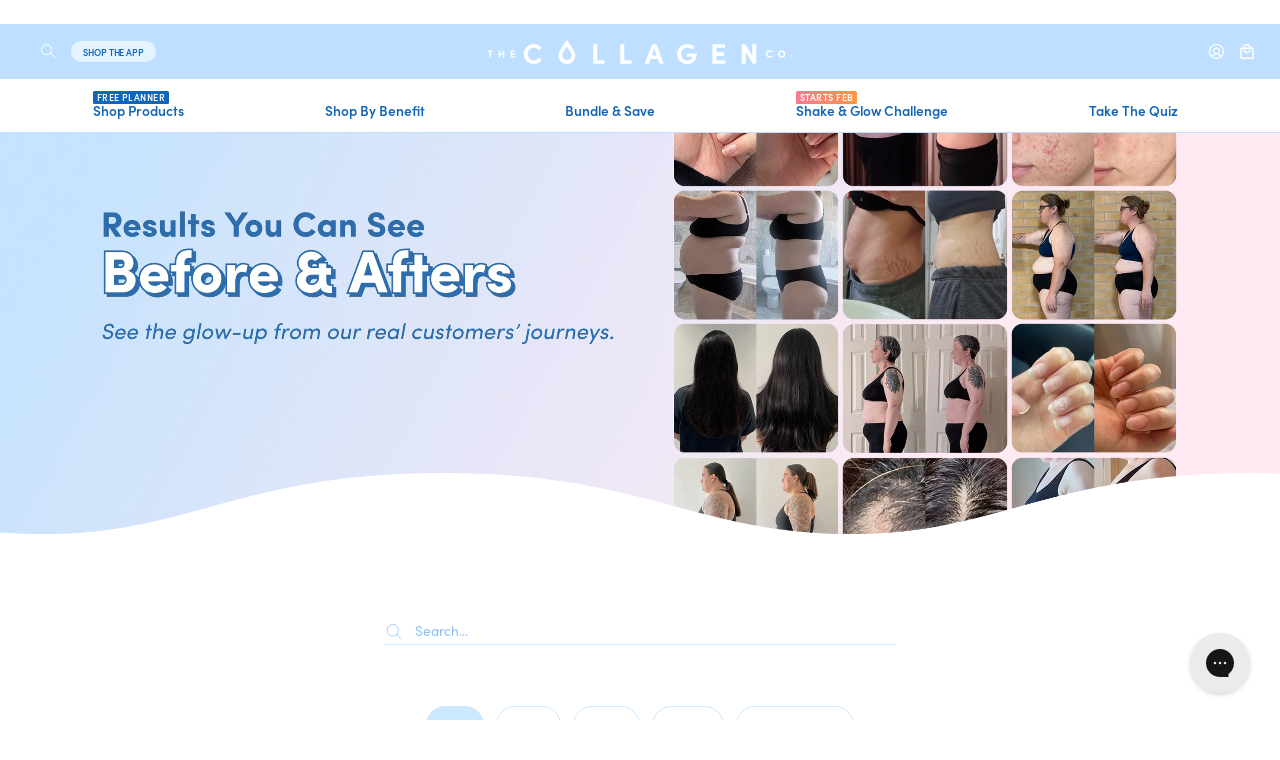

--- FILE ---
content_type: text/html; charset=utf-8
request_url: https://us.thecollagen.co/blogs/results?page=3
body_size: 114779
content:

<!doctype html>
<html class="no-js" lang="en">
  <head>
<!-- Start of Shoplift scripts -->
<!-- 2026-01-20T04:34:30.6063441Z -->
<style>.shoplift-hide { opacity: 0 !important; }</style>
<style id="sl-preview-bar-hide">#preview-bar-iframe, #PBarNextFrameWrapper { display: none !important; }</style>
<script type="text/javascript">(function(rootPath, template, themeRole, themeId, isThemePreview){ /* Generated on 2026-01-26T05:30:03.0839830Z */(function(){"use strict";var $=document.createElement("style");$.textContent=`#shoplift-preview-control{position:fixed;max-width:332px;height:56px;background-color:#141414;z-index:9999;bottom:20px;display:flex;border-radius:8px;box-shadow:13px 22px 7px #0000,9px 14px 7px #00000003,5px 8px 6px #0000000d,2px 4px 4px #00000017,1px 1px 2px #0000001a,0 0 #0000001a;align-items:center;margin:0 auto;left:16px;right:16px;opacity:0;transform:translateY(20px);visibility:hidden;transition:opacity .4s ease-in-out,transform .4s ease-in-out,visibility 0s .4s}#shoplift-preview-control.visible{opacity:1;transform:translateY(0);visibility:visible;transition:opacity .4s ease-in-out,transform .4s ease-in-out,visibility 0s 0s}#shoplift-preview-control *{font-family:Inter,sans-serif;color:#fff;box-sizing:border-box;font-size:16px}#shoplift-preview-variant-title{font-weight:400;line-height:140%;font-size:16px;text-align:start;letter-spacing:-.16px;flex-grow:1;text-wrap:nowrap;overflow:hidden;text-overflow:ellipsis}#shoplift-preview-variant-selector{position:relative;display:block;padding:6px 0;height:100%;min-width:0;flex:1 1 auto}#shoplift-preview-variant-menu-trigger{border:none;cursor:pointer;width:100%;background-color:transparent;padding:0 16px;border-left:1px solid #333;border-right:1px solid #333;height:100%;display:flex;align-items:center;justify-content:start;gap:8px}#shoplift-preview-variant-selector .menu-variant-label{width:24px;height:24px;border-radius:50%;padding:6px;display:flex;justify-content:center;align-items:center;font-size:12px;font-style:normal;font-weight:600;line-height:100%;letter-spacing:-.12px;flex-shrink:0}#shoplift-preview-variant-selector .preview-variant-menu{position:absolute;bottom:110%;transform:translate3d(0,20px,0);visibility:hidden;pointer-events:none;opacity:0;cursor:pointer;background-color:#141414;border:1px solid #141414;border-radius:6px;width:100%;max-height:156px;overflow-y:auto;box-shadow:0 8px 16px #0003;z-index:1;transition:opacity .3s ease-in-out,transform .3s ease-in-out,visibility 0s .3s}#shoplift-preview-variant-selector .preview-variant-menu.preview-variant-menu__visible{visibility:visible;pointer-events:auto;opacity:100;transform:translateZ(0);transition:opacity .3s ease-in-out,transform .3s ease-in-out,visibility 0s 0s}@media screen and (max-width:400px){#shoplift-preview-variant-selector .preview-variant-menu{position:fixed;left:0;right:0;width:auto;bottom:110%}}#shoplift-preview-variant-selector .preview-variant-menu .preview-variant-menu--item{padding:12px 16px;display:flex;overflow:hidden}#shoplift-preview-variant-selector .preview-variant-menu .preview-variant-menu--item .menu-variant-label{margin-right:6px}#shoplift-preview-variant-selector .preview-variant-menu .preview-variant-menu--item span{overflow:hidden;text-overflow:ellipsis;text-wrap:nowrap;white-space:nowrap;color:#f6f6f6;font-size:14px;font-style:normal;font-weight:500}#shoplift-preview-variant-selector .preview-variant-menu .preview-variant-menu--item:hover{background-color:#545454}#shoplift-preview-variant-selector .preview-variant-menu .preview-variant-menu--item:last-of-type{border-bottom-left-radius:6px;border-bottom-right-radius:6px}#shoplift-preview-variant-selector .preview-variant-menu .preview-variant-menu--item:first-of-type{border-top-left-radius:6px;border-top-right-radius:6px}#shoplift-preview-control div:has(#shoplift-exit-preview-button){padding:0 16px}#shoplift-exit-preview-button{padding:6px 8px;font-weight:500;line-height:75%;border-radius:4px;background-color:transparent;border:none;text-decoration:none}#shoplift-exit-preview-button:hover{cursor:pointer;background-color:#333}/*$vite$:1*/`,document.head.appendChild($);var B=" daum[ /]| deusu/| yadirectfetcher|(?:^|[^g])news(?!sapphire)|(?<! (?:channel/|google/))google(?!(app|/google| pixel))|(?<! cu)bots?(?:\\b|_)|(?<!(?: ya| yandex|^job|inapp;) ?)search|(?<!(?:lib))http|(?<![hg]m)score|@[a-z][\\w-]+\\.|\\(\\)|\\.com|\\b\\d{13}\\b|^<|^[\\w \\.\\-\\(?:\\):]+(?:/v?\\d+(?:\\.\\d+)?(?:\\.\\d{1,10})*?)?(?:,|$)|^[^ ]{50,}$|^\\d+\\b|^\\w+/[\\w\\(\\)]*$|^active|^ad muncher|^amaya|^avsdevicesdk/|^biglotron|^bot|^bw/|^clamav[ /]|^client/|^cobweb/|^custom|^ddg[_-]android|^discourse|^dispatch/\\d|^downcast/|^duckduckgo|^facebook|^getright/|^gozilla/|^hobbit|^hotzonu|^hwcdn/|^jeode/|^jetty/|^jigsaw|^microsoft bits|^movabletype|^mozilla/\\d\\.\\d \\(compatible;?\\)$|^mozilla/\\d\\.\\d \\w*$|^navermailapp|^netsurf|^offline|^owler|^postman|^python|^rank|^read|^reed|^rest|^rss|^snapchat|^space bison|^svn|^swcd |^taringa|^thumbor/|^track|^valid|^w3c|^webbandit/|^webcopier|^wget|^whatsapp|^wordpress|^xenu link sleuth|^yahoo|^yandex|^zdm/\\d|^zoom marketplace/|^{{.*}}$|admin|analyzer|archive|ask jeeves/teoma|bit\\.ly/|bluecoat drtr|browsex|burpcollaborator|capture|catch|check|chrome-lighthouse|chromeframe|classifier|clean|cloud|crawl|cypress/|dareboost|datanyze|dejaclick|detect|dmbrowser|download|evc-batch/|feed|firephp|gomezagent|headless|httrack|hubspot marketing grader|hydra|ibisbrowser|images|insight|inspect|iplabel|ips-agent|java(?!;)|library|mail\\.ru/|manager|measure|neustar wpm|node|nutch|offbyone|optimize|pageburst|pagespeed|parser|perl|phantomjs|pingdom|powermarks|preview|proxy|ptst[ /]\\d|reputation|resolver|retriever|rexx;|rigor|rss\\b|scan|scrape|server|sogou|sparkler/|speedcurve|spider|splash|statuscake|synapse|synthetic|tools|torrent|trace|transcoder|url|virtuoso|wappalyzer|watch|webglance|webkit2png|whatcms/|zgrab",G=/bot|spider|crawl|http|lighthouse/i,V;function K(){if(V instanceof RegExp)return V;try{V=new RegExp(B,"i")}catch{V=G}return V}function j(l){return!!l&&K().test(l)}class L{timestamp;constructor(){this.timestamp=new Date}}class W extends L{type;testId;hypothesisId;constructor(t,e,i){super(),this.type=3,this.testId=t,this.hypothesisId=e,this.timestamp=i}}class J extends L{type;path;constructor(t){super(),this.type=4,this.path=t}}class Y extends L{type;cart;constructor(t){super(),this.type=5,this.cart=t}}class D extends Error{isBot;constructor(){super(),this.isBot=!0}}function Z(l,t,e){for(const i of t.selectors){const s=l.querySelectorAll(i.cssSelector);for(let r=0;r<s.length;r++)e(t.testId,t.hypothesisId)}H(l,t,(i,s,r,o,n)=>n(s,r),e)}function x(l,t,e){for(const i of t.selectors)F(l,t.testId,t.hypothesisId,i,e??(()=>{}));H(l,t,F,e??(()=>{}))}function M(l){return l.urlPatterns.reduce((t,e)=>{switch(e.operator){case"contains":return t+`.*${e}.*`;case"endsWith":return t+`.*${e}`;case"startsWith":return t+`${e}.*`}},"")}function H(l,t,e,i){new MutationObserver(()=>{for(const r of t.selectors)e(l,t.testId,t.hypothesisId,r,i)}).observe(l.documentElement,{childList:!0,subtree:!0})}function F(l,t,e,i,s){const r=l.querySelectorAll(i.cssSelector);for(let o=0;o<r.length;o++){let n=r.item(o);if(n instanceof HTMLElement&&n.dataset.shoplift!==""){n.dataset.shoplift="";for(const a of i.actions.sort(ot))n=Q(l,i.cssSelector,n,a)}}return r.length>0&&s?(s(t,e),!0):!1}function Q(l,t,e,i){switch(i.type){case"innerHtml":e.innerHTML=i.value;break;case"attribute":X(e,i.scope,i.value);break;case"css":tt(l,t,i.value);break;case"js":et(l,e,i);break;case"copy":return it(e);case"remove":st(e);break;case"move":rt(e,parseInt(i.value));break}return e}function X(l,t,e){l.setAttribute(t,e)}function tt(l,t,e){const i=l.createElement("style");i.innerHTML=`${t} { ${e} }`,l.getElementsByTagName("head")[0]?.appendChild(i)}function et(l,t,e){Function("document","element",`"use strict"; ${e.value}`)(l,t)}function it(l){const t=l.cloneNode(!0);if(!l.parentNode)throw"Can't copy node outside of DOM";return l.parentNode.insertBefore(t,l.nextSibling),t}function st(l){l.remove()}function rt(l,t){if(t===0)return;const e=Array.prototype.slice.call(l.parentElement.children).indexOf(l),i=Math.min(Math.max(e+t,0),l.parentElement.children.length-1);l.parentElement.children.item(i).insertAdjacentElement(t>0?"afterend":"beforebegin",l)}function ot(l,t){return N(l)-N(t)}function N(l){return l.type==="copy"||l.type==="remove"?0:1}var P=(l=>(l[l.Template=0]="Template",l[l.Theme=1]="Theme",l[l.UrlRedirect=2]="UrlRedirect",l[l.Script=3]="Script",l[l.Dom=4]="Dom",l[l.Price=5]="Price",l))(P||{});const nt="data:image/svg+xml,%3csvg%20width='12'%20height='12'%20viewBox='0%200%2012%2012'%20fill='none'%20xmlns='http://www.w3.org/2000/svg'%3e%3cpath%20d='M9.96001%207.90004C9.86501%207.90004%209.77001%207.86504%209.69501%207.79004L6.43501%204.53004C6.19501%204.29004%205.80501%204.29004%205.56501%204.53004L2.30501%207.79004C2.16001%207.93504%201.92001%207.93504%201.77501%207.79004C1.63001%207.64504%201.63001%207.40504%201.77501%207.26004L5.03501%204.00004C5.56501%203.47004%206.43001%203.47004%206.96501%204.00004L10.225%207.26004C10.37%207.40504%2010.37%207.64504%2010.225%207.79004C10.15%207.86004%2010.055%207.90004%209.96001%207.90004Z'%20fill='white'/%3e%3c/svg%3e",at="data:image/svg+xml,%3csvg%20width='14'%20height='24'%20viewBox='0%200%2014%2024'%20fill='none'%20xmlns='http://www.w3.org/2000/svg'%3e%3cpath%20d='M12.3976%2014.5255C12.2833%2013.8788%2012.0498%2013.3024%2011.6952%2012.7961C11.3416%2012.2898%2010.9209%2011.8353%2010.4353%2011.4317C9.94868%2011.0291%209.43546%2010.6488%208.89565%2010.292C8.48487%2010.049%208.09577%209.78565%207.72637%209.50402C7.35697%209.2224%207.08016%208.89503%206.89694%208.51987C6.71273%208.14471%206.67826%207.69533%206.79055%207.1697C6.86345%206.83216%206.97476%206.54647%207.12351%206.31162C7.27324%206.07778%207.47124%205.89986%207.7175%205.77684C7.96377%205.65483%208.21989%205.59383%208.48389%205.59383C8.88087%205.59383%209.17639%205.7016%209.3734%205.91714C9.56943%206.13268%209.68271%206.42345%209.71424%206.78946C9.74576%207.15547%209.72015%207.55401%209.63839%207.98509C9.55663%208.41617%209.43645%208.84724%209.27687%209.27934L13.5127%208.80149C13.9638%207.52656%2014.1017%206.42447%2013.9264%205.49725C13.751%204.56901%2013.2664%203.85122%2012.4724%203.34491C12.239%203.19648%2011.9779%203.07041%2011.6893%202.96569L12.0026%201.50979L9.86397%200L7.3875%201.50979L7.11169%202.78878C6.65166%202.8874%206.21724%203.01957%205.8114%203.19038C4.85292%203.594%204.06684%204.15115%203.45117%204.86385C2.83452%205.57655%202.42571%206.40108%202.22378%207.33847C2.06616%208.06947%202.04942%208.70796%202.17551%209.25087C2.30061%209.7948%202.52028%2010.2828%202.8355%2010.7139C3.14974%2011.145%203.51816%2011.5344%203.93977%2011.881C4.36039%2012.2288%204.782%2012.5521%205.20164%2012.851C5.68334%2013.1702%206.13844%2013.5169%206.56497%2013.8921C6.99052%2014.2672%207.31954%2014.7125%207.55004%2015.228C7.78055%2015.7445%207.81502%2016.3769%207.65347%2017.1262C7.56482%2017.5389%207.43676%2017.8765%207.27028%2018.1388C7.10381%2018.4011%206.89596%2018.5983%206.64772%2018.7295C6.3985%2018.8606%206.12071%2018.9267%205.8114%2018.9267C5.21641%2018.9267%204.79776%2018.6034%204.62833%2018.1632C4.4589%2017.7229%204.47367%2017.2583%204.60075%2016.5639C4.72782%2015.8705%205.05092%2015.1395%205.37107%2014.3699H1.17665C1.17665%2014.3699%200.207341%2016.1115%200.0310135%2017.6762C-0.0655232%2018.5302%200.0635208%2019.2653%200.41519%2019.8844C0.76686%2020.5036%201.33032%2020.9814%202.10655%2021.319C2.39222%2021.443%202.7104%2021.5447%203.05813%2021.623L2.54589%2024H7.17473L7.7047%2021.5386C8.08493%2021.442%208.43857%2021.3231%208.76562%2021.1787C9.73985%2020.7476%2010.52%2020.1427%2011.1071%2019.3649C11.6932%2018.5871%2012.0873%2017.7291%2012.2892%2016.7917C12.4744%2015.9295%2012.5099%2015.1741%2012.3966%2014.5275L12.3976%2014.5255Z'%20fill='white'/%3e%3c/svg%3e";async function lt(l){let t=l.replace(/-/g,"+").replace(/_/g,"/");for(;t.length%4;)t+="=";const e=atob(t),i=Uint8Array.from(e,o=>o.charCodeAt(0)),s=new Blob([i]).stream().pipeThrough(new DecompressionStream("gzip")),r=await new Response(s).text();return JSON.parse(r)}function _(l,t){return typeof t=="string"&&/\d{4}-\d{2}-\d{2}T\d{2}:\d{2}:\d{2}.\d+(?:Z|[+-]\d+)/.test(t)?new Date(t):t}function O(l,t){return t}function k(l,t=!1,e=!1,i=","){const s=l/100;if(e){const o=Math.round(s).toLocaleString("en-US");return i!==","?o.replace(/,/g,i):o}else{const r=t?",":".",o=s.toFixed(2).split("."),n=parseInt(o[0],10),a=o[1]??"00",c=n.toLocaleString("en-US");return i!==","?`${c.replace(/,/g,i)}${r}${a}`:t?`${c.replace(/,/g,".")}${r}${a}`:`${c}${r}${a}`}}function R(l,t,e,i){const s=t.replace("{{amount}}",k(l,!1,!1)).replace("{{amount_no_decimals}}",k(l,!1,!0)).replace("{{amount_with_comma_separator}}",k(l,!0,!1)).replace("{{amount_no_decimals_with_comma_separator}}",k(l,!0,!0)).replace("{{amount_with_space_separator}}",k(l,!1,!1," ")).replace("{{amount_no_decimals_with_space_separator}}",k(l,!1,!0," ")).replace("{{amount_with_apostrophe_separator}}",k(l,!1,!1,"'")).replace("{{amount_no_decimals_with_apostrophe_separator}}",k(l,!1,!0,"'")).replace("{{amount_with_period_and_space_separator}}",k(l,!1,!1,". ")).replace("{{amount_no_decimals_with_period_and_space_separator}}",k(l,!1,!0,". "));return i?`${s} ${e}`:s}function q(l){return l.replace(/[^\d.,\s-]/g,"").trim()}function ct(l){const t=new Map;for(const[e,i,s]of l.v)t.set(e,{priceInCents:i,compareAtPriceInCents:s});return t}function dt(l,t,e,i){const{priceInCents:s,compareAtPriceInCents:r}=e,{mf:o,c:n,cce:a}=i;if(l.getAttribute("data-sl-attribute-p")===t)l.innerHTML=R(s,o,n,a);else if(l.getAttribute("data-sl-attribute-cap")===t)r<=0||r<=s?l.remove():l.innerHTML=R(r,o,n,a);else if(l.getAttribute("data-sl-attribute-discount")===t&&!(r<=0||r<=s)){const h=Math.round((r-s)/r*100),u=q(R(r-s,o,n,!1)),p=l.getAttribute("data-sl-format")||"percent";p==="percent"?l.textContent=`-${h}%`:p==="amount"?l.textContent=`-${u}`:p==="both"&&(l.textContent=`-${h}% (-${u})`)}}function ht(l){const t=[],e={id:"url-pattern",operator:"contains",value:"/"};for(const[i,s,r]of l.v){t.push({id:`p-${i}`,cssSelector:`[data-sl-attribute-p="${i}"]`,urlPatterns:[e],actions:[{id:`p-action-${i}`,type:"innerHtml",scope:"price",value:R(s,l.mf,l.c,l.cce)}]});const o=r<=0||r<=s;if(t.push({id:`cap-${i}`,cssSelector:`[data-sl-attribute-cap="${i}"]`,urlPatterns:[e],actions:[{id:`cap-action-${i}`,type:o?"remove":"innerHtml",scope:"compare-at-price",value:o?"":R(r,l.mf,l.c,l.cce)}]}),!o&&r>s){const n=Math.round((r-s)/r*100),a=q(R(r-s,l.mf,l.c,!1));t.push({id:`d-${i}`,cssSelector:`[data-sl-attribute-discount="${i}"]`,urlPatterns:[e],actions:[{id:`d-action-${i}`,type:"js",scope:null,value:`(function(doc, el) {              var format = el.getAttribute('data-sl-format') || 'percent';              if (format === 'percent') {                el.textContent = '-${n}%';              } else if (format === 'amount') {                el.textContent = '-${a}';              } else if (format === 'both') {                el.textContent = '-${n}% (-${a})';              }            })`}]})}}return t}let U=!1;class pt{constructor(t,e,i,s,r,o,n,a,c,h,u){this.shop=t,this.host=e,this.eventHost=i,this.disableReferrerOverride=a,this.logHistory=[],this.legacySessionKey=`SHOPLIFT_SESSION_${this.shop}`,this.cssHideClass=s?"shoplift-hide":"",this.testConfigs=h.map(d=>({...d,startAt:new Date(d.startAt),statusHistory:d.statusHistory.map(v=>({...v,createdAt:new Date(v.createdAt)}))})),this.inactiveTestConfigs=u,this.sendPageView=!!r,this.shopliftDebug=o===!0,this.gaConfig=n!=={"sendEvents":false,"mode":"gtag"}?n:{sendEvents:!1},this.fetch=window.fetch.bind(window),this.localStorageSet=window.localStorage.setItem.bind(window.localStorage),this.localStorageGet=window.localStorage.getItem.bind(window.localStorage);const p=this.getDeviceType();this.device=p!=="tablet"?p:"mobile",this.state=this.loadState(),this.shopifyAnalyticsId=this.getShopifyAnalyticsId(),this.testsFilteredByAudience=h.filter(d=>d.status=="active"),this.getCountryTimeout=c===1000?1e3:c,this.log("State Loaded",JSON.stringify(this.state))}DATA_SL_ATTRIBUTE_P="data-sl-attribute-p";DATA_SL_TEST_ID="data-sl-test-id";VIEWPORT_TRACK_THRESHOLD=.5;temporarySessionKey="Shoplift_Session";essentialSessionKey="Shoplift_Essential";analyticsSessionKey="Shoplift_Analytics";priceSelectorsSessionKey="Shoplift_PriceSelectors";legacySessionKey;cssHideClass;testConfigs;inactiveTestConfigs;testsFilteredByAudience;sendPageView;shopliftDebug;gaConfig;getCountryTimeout;state;shopifyAnalyticsId;cookie=document.cookie;isSyncing=!1;isSyncingGA=!1;fetch;localStorageSet;localStorageGet;sessionStorageSet=window.sessionStorage.setItem.bind(window.sessionStorage);sessionStorageGet=window.sessionStorage.getItem.bind(window.sessionStorage);urlParams=new URLSearchParams(window.location.search);device;logHistory;activeViewportObservers=new Map;deriveCategoryFromExistingTests(){if(!this.state.temporary.testCategory&&this.state.essential.visitorTests.length>0){const t=this.state.essential.visitorTests.some(e=>{if(!e.hypothesisId)return!1;const i=this.getHypothesis(e.hypothesisId);return i&&["theme","basicScript","price"].includes(i.type)});this.state.temporary.testCategory=t?"global":"conditional",this.persistTemporaryState(),this.log("Derived test category from existing visitorTests: %s",this.state.temporary.testCategory)}}async init(){try{if(this.log("Shoplift script initializing"),window.Shopify&&window.Shopify.designMode){this.log("Skipping script for design mode");return}if(window.location.href.includes("slScreenshot=true")){this.log("Skipping script for screenshot");return}if(window.location.hostname.endsWith(".edgemesh.com")){this.log("Skipping script for preview");return}if(window.location.href.includes("isShopliftMerchant")){const e=this.urlParams.get("isShopliftMerchant")==="true";this.log("Setting merchant session to %s",e),this.state.temporary.isMerchant=e,this.persistTemporaryState()}if(this.state.temporary.isMerchant){this.log("Setting up preview for merchant"),typeof window.shoplift!="object"&&this.setShopliftStub(),this.state.temporary.previewConfig||this.hidePage(),await this.initPreview(),document.querySelector("#sl-preview-bar-hide")?.remove();return}if(this.state.temporary.previewConfig=void 0,j(navigator.userAgent))return;if(navigator.userAgent.includes("Chrome/118")){this.log("Random: %o",[Math.random(),Math.random(),Math.random()]);const e=await this.makeRequest({url:`${this.eventHost}/api/v0/events/ip`,method:"get"}).then(i=>i?.json());this.log(`IP: ${e}`),this.makeRequest({url:`${this.eventHost}/api/v0/logs`,method:"post",data:JSON.stringify(this.debugState(),O)}).catch()}if(this.shopifyAnalyticsId=this.getShopifyAnalyticsId(),this.monitorConsentChange(),this.checkForThemePreview())return;if(!this.disableReferrerOverride&&this.state.temporary.originalReferrer!=null){this.log(`Overriding referrer from '${document.referrer}' to '${this.state.temporary.originalReferrer}'`);const e=this.state.temporary.originalReferrer;delete this.state.temporary.originalReferrer,this.persistTemporaryState(),Object.defineProperty(document,"referrer",{get:()=>e,enumerable:!0,configurable:!0})}if(await this.refreshVisitor(this.shopifyAnalyticsId),await this.handleVisitorTest()){this.log("Redirecting for visitor test");return}this.setShoplift(),this.showPage(),this.ensureCartAttributesForExistingPriceTests(!1),await this.finalize(),console.log("SHOPLIFT SCRIPT INITIALIZED!")}catch(t){if(t instanceof D)return;throw t}finally{typeof window.shoplift!="object"&&this.setShopliftStub()}}getVariantColor(t){switch(t){case"a":return{text:"#141414",bg:"#E2E2E2"};case"b":return{text:"rgba(255, 255, 255, 1)",bg:"rgba(37, 99, 235, 1)"}}}getDefaultVariantTitle(t){return t.title?t.title:t.type==="price"?t.isControl?"Original prices":"Variant prices":t.isControl?"Original":"Untitled variant "+t.label.toUpperCase()}async initPreview(){const t=this.urlParams.get("previewConfig");if(t){this.state.temporary.previewConfig=void 0,this.log("Setting up the preview"),this.log("Found preview config, writing to temporary state");const e=await lt(t);if(this.state.temporary.previewConfig=e,this.state.temporary.previewConfig.testTypeCategory===P.Price){this.hidePage(!0);const s=this.state.temporary.previewConfig;let r=`${this.host}/api/dom-selectors/${s.storeId}/${s.testId}/${s.isDraft||!1}`;s.shopifyProductId&&(r+=`?productId=${s.shopifyProductId}`);const o=await this.makeJsonRequest({method:"get",url:r}).catch(n=>(this.log("Error getting domSelectors",n),null));s.variants.forEach(n=>n.domSelectors=o[n.id]?.domSelectors)}this.persistTemporaryState();const i=new URL(window.location.toString());i.searchParams.delete("previewConfig"),this.queueRedirect(i)}else if(this.state.temporary.previewConfig){this.showPage();const e=this.state.temporary.previewConfig;e.testTypeCategory===P.Template&&this.handleTemplatePreview(e)&&this.initPreviewControls(e),e.testTypeCategory===P.UrlRedirect&&this.handleUrlPreview(e)&&this.initPreviewControls(e),e.testTypeCategory===P.Script&&this.handleScriptPreview(e)&&this.initPreviewControls(e),e.testTypeCategory===P.Price&&await this.handlePricePreview(e)&&this.initPreviewControls(e)}}initPreviewControls(t){document.addEventListener("DOMContentLoaded",()=>{const e=t.variants.find(v=>v.id===t.currentVariant),i=e?.label||"a",s=t.variants,r=document.createElement("div");r.id="shoplift-preview-control";const o=document.createElement("div"),n=document.createElement("img");n.src=at,n.height=24,n.width=14,o.style.padding="0 16px",o.style.lineHeight="100%",o.appendChild(n),r.appendChild(o);const a=document.createElement("div");a.id="shoplift-preview-variant-selector";const c=document.createElement("button");c.id="shoplift-preview-variant-menu-trigger";const h=document.createElement("div");h.className="menu-variant-label",h.style.backgroundColor=this.getVariantColor(i).bg,h.style.color=this.getVariantColor(i).text,h.innerText=i.toUpperCase(),c.appendChild(h);const u=document.createElement("span");if(u.id="shoplift-preview-variant-title",u.innerText=e?this.getDefaultVariantTitle(e):"Untitled variant "+i.toUpperCase(),c.appendChild(u),s.length>1){const v=document.createElement("img");v.src=nt,v.width=12,v.height=12,v.style.height="12px",v.style.width="12px",c.appendChild(v);const T=document.createElement("div");T.className="preview-variant-menu";for(const m of t.variants.filter(S=>S.id!==t.currentVariant)){const S=document.createElement("div");S.className="preview-variant-menu--item";const I=document.createElement("div");I.className="menu-variant-label",I.style.backgroundColor=this.getVariantColor(m.label).bg,I.style.color=this.getVariantColor(m.label).text,I.style.flexShrink="0",I.innerText=m.label.toUpperCase(),S.appendChild(I);const y=document.createElement("span");y.innerText=this.getDefaultVariantTitle(m),S.appendChild(y),S.addEventListener("click",()=>{this.pickVariant(m.id)}),T.appendChild(S)}a.appendChild(T),c.addEventListener("click",()=>{T.className!=="preview-variant-menu preview-variant-menu__visible"?T.classList.add("preview-variant-menu__visible"):T.classList.remove("preview-variant-menu__visible")}),document.addEventListener("click",m=>{m.target instanceof Element&&!c.contains(m.target)&&T.className==="preview-variant-menu preview-variant-menu__visible"&&T.classList.remove("preview-variant-menu__visible")})}else c.style.pointerEvents="none",h.style.margin="0";a.appendChild(c),r.appendChild(a);const p=document.createElement("div"),d=document.createElement("button");d.id="shoplift-exit-preview-button",d.innerText="Exit",p.appendChild(d),d.addEventListener("click",()=>{this.exitPreview()}),r.appendChild(p),document.body.appendChild(r),requestAnimationFrame(()=>{r.classList.add("visible")})}),this.ensureCartAttributesForExistingPriceTests(!0)}pickVariant(t){if(this.state.temporary.previewConfig){const e=this.state.temporary.previewConfig,i=new URL(window.location.toString());if(e.testTypeCategory===P.UrlRedirect){const s=e.variants.find(r=>r.id===e.currentVariant)?.redirectUrl;if(i.pathname===s){const r=e.variants.find(o=>o.id===t)?.redirectUrl;r&&(i.pathname=r)}}if(e.testTypeCategory===P.Template){const s=e.variants.find(r=>r.id===e.currentVariant)?.pathName;if(s&&i.pathname===s){const r=e.variants.find(o=>o.id===t)?.pathName;r&&r!==s&&(i.pathname=r)}}e.currentVariant=t,this.persistTemporaryState(),this.queueRedirect(i)}}exitPreview(){const t=new URL(window.location.toString());if(this.state.temporary.previewConfig?.testTypeCategory===P.Template&&t.searchParams.delete("view"),this.state.temporary.previewConfig?.testTypeCategory===P.Script&&t.searchParams.delete("slVariant"),this.state.temporary.previewConfig?.testTypeCategory===P.UrlRedirect){const i=this.state.temporary.previewConfig.variants.filter(r=>!r.isControl&&r.redirectUrl!==null).map(r=>r.redirectUrl),s=this.state.temporary.previewConfig.variants.find(r=>r.label==="a")?.redirectUrl;i.includes(t.pathname)&&s&&(t.pathname=s)}this.state.temporary.previewConfig=void 0,this.persistTemporaryState(),this.hidePage(),this.queueRedirect(t)}handleTemplatePreview(t){const e=t.currentVariant,i=t.variants.find(a=>a.id===e);if(!i)return!1;const s=t.variants.find(a=>a.isControl);if(!s)return!1;this.log("Setting up template preview for type",s.type);const r=new URL(window.location.toString()),o=r.searchParams.get("view"),n=i.type===s.type;return!n&&!i.isControl&&template.suffix===s.affix&&this.typeFromTemplate()===s.type&&i.pathName!==null?(this.log("Hit control template type, redirecting to the variant url"),this.hidePage(),r.pathname=i.pathName,this.queueRedirect(r),!0):(!i.isControl&&this.typeFromTemplate()==i.type&&template.suffix===s.affix&&n&&o!==(i.affix||"__DEFAULT__")&&(this.log("Template type and affix match control, updating the view param"),r.searchParams.delete("view"),this.log("Setting the new viewParam to",i.affix||"__DEFAULT__"),this.hidePage(),r.searchParams.set("view",i.affix||"__DEFAULT__"),this.queueRedirect(r)),o!==null&&o!==i.affix&&(r.searchParams.delete("view"),this.hidePage(),this.queueRedirect(r)),!0)}handleUrlPreview(t){const e=t.currentVariant,i=t.variants.find(o=>o.id===e),s=t.variants.find(o=>o.isControl)?.redirectUrl;if(!i)return!1;this.log("Setting up URL redirect preview");const r=new URL(window.location.toString());return r.pathname===s&&!i.isControl&&i.redirectUrl!==null&&(this.log("Url matches control, redirecting"),this.hidePage(),r.pathname=i.redirectUrl,this.queueRedirect(r)),!0}handleScriptPreview(t){const e=t.currentVariant,i=t.variants.find(o=>o.id===e);if(!i)return!1;this.log("Setting up script preview");const s=new URL(window.location.toString());return s.searchParams.get("slVariant")!==i.id&&(this.log("current id doesn't match the variant, redirecting"),s.searchParams.delete("slVariant"),this.log("Setting the new slVariantParam"),this.hidePage(),s.searchParams.set("slVariant",i.id),this.queueRedirect(s)),!0}async handlePricePreview(t){const e=t.currentVariant,i=t.variants.find(s=>s.id===e);return i?(this.log("Setting up price preview"),i.domSelectors&&i.domSelectors.length>0&&(x(document,{testId:t.testId,hypothesisId:i.id,selectors:i.domSelectors}),this.ensureCartAttributesForExistingPriceTests(!0)),!0):!1}async finalize(){const t=await this.getCartState();t!==null&&this.queueCartUpdate(t),this.pruneStateAndSave(),await this.syncAllEvents()}setShoplift(){this.log("Setting up public API");const e=this.urlParams.get("slVariant")==="true",i=e?null:this.urlParams.get("slVariant");window.shoplift={isHypothesisActive:async s=>{if(this.log("Script checking variant for hypothesis '%s'",s),e)return this.log("Forcing variant for hypothesis '%s'",s),!0;if(i!==null)return this.log("Forcing hypothesis '%s'",i),s===i;const r=this.testConfigs.find(n=>n.hypotheses.some(a=>a.id===s));if(!r)return this.log("No test found for hypothesis '%s'",s),!1;const o=this.state.essential.visitorTests.find(n=>n.testId===r.id);return o?(this.log("Active visitor test found",s),o.hypothesisId===s):(await this.manuallySplitVisitor(r),this.testConfigs.some(n=>n.hypotheses.some(a=>a.id===s&&this.state.essential.visitorTests.some(c=>c.hypothesisId===a.id))))},setAnalyticsConsent:async s=>{await this.onConsentChange(s,!0)},getVisitorData:()=>({visitor:this.state.analytics.visitor,visitorTests:this.state.essential.visitorTests.filter(s=>!s.isInvalid).map(s=>{const{shouldSendToGa:r,savedAt:o,...n}=s;return n})})}}setShopliftStub(){this.log("Setting up stubbed public API");const e=this.urlParams.get("slVariant")==="true",i=e?null:this.urlParams.get("slVariant");window.shoplift={isHypothesisActive:s=>Promise.resolve(e||s===i),setAnalyticsConsent:()=>Promise.resolve(),getVisitorData:()=>({visitor:null,visitorTests:[]})}}async manuallySplitVisitor(t){this.log("Starting manual split for test '%s'",t.id),await this.handleVisitorTest([t]);const e=this.getReservationForTest(t.id);e&&!e.isRealized&&e.entryCriteriaKey&&(this.log("Realizing manual API reservation for test '%s'",t.id),this.realizeReservationForCriteria(e.entryCriteriaKey)),this.saveState(),this.syncAllEvents()}async handleVisitorTest(t){await this.filterTestsByAudience(this.testConfigs,this.state.analytics.visitor??this.buildBaseVisitor(),this.state.essential.visitorTests),this.deriveCategoryFromExistingTests(),this.clearStaleReservations();let e=t?t.filter(i=>this.testsFilteredByAudience.some(s=>s.id===i.id)):[...this.testsForUrl(this.testsFilteredByAudience),...this.domTestsForUrl(this.testsFilteredByAudience)];try{if(e.length===0)return this.log("No tests found"),!1;this.log("Checking for existing visitor test on page");const i=this.getCurrentVisitorHypothesis(e);if(i){this.log("Found current visitor test");const a=this.considerRedirect(i);return a&&(this.log("Redirecting for current visitor test"),this.redirect(i)),a}const s=this.getReservationForCurrentPage();if(s){this.log("Found matching reservation for current page: %s",s.testId);const a=this.getHypothesis(s.hypothesisId);if(a){a.type!=="price"&&this.realizeReservationForCriteria(s.entryCriteriaKey);const c=this.considerRedirect(a);return c&&this.redirect(a),c}}this.log("No active test relation for test page");const r=this.testsForUrl(this.inactiveTestConfigs.filter(a=>this.testIsPaused(a)&&a.hypotheses.some(c=>this.state.essential.visitorTests.some(h=>h.hypothesisId===c.id)))).map(a=>a.id);if(r.length>0)return this.log("Visitor has paused tests for test page, skipping test assignment: %o",r),!1;if(!this.state.temporary.testCategory){const a=this.testsFilteredByAudience.filter(h=>this.isGlobalEntryCriteria(this.getEntryCriteriaKey(h))),c=this.testsFilteredByAudience.filter(h=>!this.isGlobalEntryCriteria(this.getEntryCriteriaKey(h)));if(this.log("Category dice roll - global tests: %o, conditional tests: %o",a.map(h=>({id:h.id,title:h.title,criteria:this.getEntryCriteriaKey(h)})),c.map(h=>({id:h.id,title:h.title,criteria:this.getEntryCriteriaKey(h)}))),a.length>0&&c.length>0){const h=a.length,u=c.length,p=h+u,d=Math.random()*p;this.state.temporary.testCategory=d<h?"global":"conditional",this.log("Category dice roll: rolled %.2f of %d (global weight: %d, conditional weight: %d), selected '%s'",d,p,h,u,this.state.temporary.testCategory)}else a.length>0?(this.state.temporary.testCategory="global",this.log("Only global tests available, setting category to global")):(this.state.temporary.testCategory="conditional",this.log("Only conditional tests available, setting category to conditional"));this.persistTemporaryState()}const o=this.state.temporary.testCategory;if(this.log("Visitor test category: %s",o),o==="global"){const a=this.testsFilteredByAudience.filter(c=>!this.isGlobalEntryCriteria(this.getEntryCriteriaKey(c)));for(const c of a)this.markTestAsBlocked(c,"category:global");e=e.filter(c=>this.isGlobalEntryCriteria(this.getEntryCriteriaKey(c)))}else{const a=this.testsFilteredByAudience.filter(c=>this.isGlobalEntryCriteria(this.getEntryCriteriaKey(c)));for(const c of a)this.markTestAsBlocked(c,"category:conditional");e=e.filter(c=>!this.isGlobalEntryCriteria(this.getEntryCriteriaKey(c)))}if(e.length===0)return this.log("No tests remaining after category filter"),!1;this.createReservations(e);const n=this.getReservationForCurrentPage();if(n&&!n.isRealized){const a=this.getHypothesis(n.hypothesisId);if(a){a.type!=="price"&&this.realizeReservationForCriteria(n.entryCriteriaKey);const c=this.considerRedirect(a);return c&&(this.log("Redirecting for new test"),this.redirect(a)),c}}return!1}finally{this.includeInDomTests(),this.saveState()}}includeInDomTests(){this.applyControlForAudienceFilteredPriceTests();const t=this.getDomTestsForCurrentUrl(),e=this.getVisitorDomHypothesis(t);for(const i of t){this.log("Evaluating dom test '%s'",i.id);const s=i.hypotheses.some(d=>d.type==="price");if(this.state.essential.visitorTests.find(d=>d.testId===i.id&&d.isInvalid&&!d.hypothesisId)){if(this.log("Visitor is blocked from test '%s', applying control prices if price test",i.id),s){const d=i.hypotheses.find(v=>v.isControl);d?.priceData&&(this.applyPriceTestWithMapLookup(i.id,d,[d],()=>{this.log("Control prices applied for blocked visitor, no metrics tracked")}),this.updatePriceTestHiddenInputs(i.id,"control",!1))}continue}const o=this.getReservationForTest(i.id);let n=null,a=!1;const c=e.find(d=>i.hypotheses.some(v=>d.id===v.id));if(o)n=this.getHypothesis(o.hypothesisId)??null,this.log("Using reserved hypothesis '%s' for test '%s'",o.hypothesisId,i.id);else if(c)n=c,this.log("Using existing hypothesis assignment for test '%s'",i.id);else if(s){const d=this.visitorActiveTestTypeWithReservations();d?(a=!0,this.log("Visitor already in test type '%s', treating as non-test for price test '%s'",d,i.id)):n=this.pickHypothesis(i)}else n=this.pickHypothesis(i);if(a&&s){const d=i.hypotheses.find(v=>v.isControl);d?.priceData&&(this.log("Applying control prices for non-test visitor on price test '%s' (Map-based)",i.id),this.applyPriceTestWithMapLookup(i.id,d,[d],()=>{this.log("Control prices applied for non-test visitor, no metrics tracked")}),this.updatePriceTestHiddenInputs(i.id,"control",!1));continue}if(!n){this.log("Failed to pick hypothesis for test");continue}const h=i.bayesianRevision??4,u=n.type==="price",p=h>=5;if(u&&p){if(this.log(`Price test with Map-based lookup (v${h}): ${i.id}`),!n.priceData){this.log("No price data for hypothesis '%s', skipping",n.id);continue}const d=n.isControl?"control":"variant";this.log(`Setting up Map-based price test for ${d} (test: ${i.id})`),this.applyPriceTestWithMapLookup(i.id,n,i.hypotheses,v=>{const T=this.getReservationForTest(v);T&&!T.isRealized&&T.entryCriteriaKey?this.realizeReservationForCriteria(T.entryCriteriaKey):this.queueAddVisitorToTest(v,n),this.saveState(),this.queuePageView(window.location.pathname),this.syncAllEvents()});continue}if(u&&!p){this.log(`Price test without viewport tracking (v${h}): ${i.id}`);const d=this.getDomSelectorsForHypothesis(n);if(d.length===0)continue;x(document,{testId:i.id,hypothesisId:n.id,selectors:d},v=>{this.queueAddVisitorToTest(v,n),this.saveState(),this.queuePageView(window.location.pathname),this.syncAllEvents()});continue}if(!n.domSelectors||n.domSelectors.length===0){this.log("No selectors found, skipping hypothesis");continue}x(document,{testId:i.id,hypothesisId:n.id,selectors:n.domSelectors},d=>{this.queueAddVisitorToTest(d,n),this.saveState(),this.queuePageView(window.location.pathname),this.syncAllEvents()})}}considerRedirect(t){if(this.log("Considering redirect for hypothesis '%s'",t.id),t.isControl)return this.log("Skipping redirect for control"),!1;if(t.type==="basicScript"||t.type==="manualScript")return this.log("Skipping redirect for script test"),!1;const e=this.state.essential.visitorTests.find(o=>o.hypothesisId===t.id),i=new URL(window.location.toString()),r=new URLSearchParams(window.location.search).get("view");if(t.type==="theme"){if(!(t.themeId===themeId)){if(this.log("Theme id '%s' is not hypothesis theme ID '%s'",t.themeId,themeId),e&&e.themeId!==t.themeId&&(e.themeId===themeId||!this.isThemePreview()))this.log("On old theme, redirecting and updating local visitor"),e.themeId=t.themeId;else if(this.isThemePreview())return this.log("On non-test theme, skipping redirect"),!1;return this.log("Hiding page to redirect for theme test"),this.hidePage(),!0}return!1}else if(t.type!=="dom"&&t.type!=="price"&&t.affix!==template.suffix&&t.affix!==r||t.redirectPath&&!i.pathname.endsWith(t.redirectPath))return this.log("Hiding page to redirect for template test"),this.hidePage(),!0;return this.log("Not redirecting"),!1}redirect(t){if(this.log("Redirecting to hypothesis '%s'",t.id),t.isControl)return;const e=new URL(window.location.toString());if(e.searchParams.delete("view"),t.redirectPath){const i=RegExp("^(/w{2}-w{2})/").exec(e.pathname);if(i&&i.length>1){const s=i[1];e.pathname=`${s}${t.redirectPath}`}else e.pathname=t.redirectPath}else t.type==="theme"?(e.searchParams.set("_ab","0"),e.searchParams.set("_fd","0"),e.searchParams.set("_sc","1"),e.searchParams.set("preview_theme_id",t.themeId.toString())):t.type!=="urlRedirect"&&e.searchParams.set("view",t.affix);this.queueRedirect(e)}async refreshVisitor(t){if(t===null||!this.state.essential.isFirstLoad||!this.testConfigs.some(i=>i.visitorOption!=="all"))return;this.log("Refreshing visitor"),this.hidePage();const e=await this.getVisitor(t);e&&e.id&&this.updateLocalVisitor(e)}buildBaseVisitor(){return{shopifyAnalyticsId:this.shopifyAnalyticsId,device:this.device,country:null,...this.state.essential.initialState}}getInitialState(){const t=this.getUTMValue("utm_source")??"",e=this.getUTMValue("utm_medium")??"",i=this.getUTMValue("utm_campaign")??"",s=this.getUTMValue("utm_content")??"",r=window.document.referrer,o=this.device;return{createdAt:new Date,utmSource:t,utmMedium:e,utmCampaign:i,utmContent:s,referrer:r,device:o}}checkForThemePreview(){return this.log("Checking for theme preview"),window.location.hostname.endsWith(".shopifypreview.com")?(this.log("on shopify preview domain"),this.clearThemeBar(!0,!1,this.state),document.querySelector("#sl-preview-bar-hide")?.remove(),!1):this.isThemePreview()?this.state.essential.visitorTests.some(t=>t.isThemeTest&&t.hypothesisId!=null&&this.getHypothesis(t.hypothesisId)&&t.themeId===themeId)?(this.log("On active theme test, removing theme bar"),this.clearThemeBar(!1,!0,this.state),!1):this.state.essential.visitorTests.some(t=>t.isThemeTest&&t.hypothesisId!=null&&!this.getHypothesis(t.hypothesisId)&&t.themeId===themeId)?(this.log("Visitor is on an inactive theme test, redirecting to main theme"),this.redirectToMainTheme(),!0):this.state.essential.isFirstLoad?(this.log("No visitor found on theme preview, redirecting to main theme"),this.redirectToMainTheme(),!0):this.inactiveTestConfigs.some(t=>t.hypotheses.some(e=>e.themeId===themeId))?(this.log("Current theme is an inactive theme test, redirecting to main theme"),this.redirectToMainTheme(),!0):this.testConfigs.some(t=>t.hypotheses.some(e=>e.themeId===themeId))?(this.log("Falling back to clearing theme bar"),this.clearThemeBar(!1,!0,this.state),!1):(this.log("No tests on current theme, skipping script"),this.clearThemeBar(!0,!1,this.state),document.querySelector("#sl-preview-bar-hide")?.remove(),!0):(this.log("Not on theme preview"),this.clearThemeBar(!0,!1,this.state),!1)}redirectToMainTheme(){this.hidePage();const t=new URL(window.location.toString());t.searchParams.set("preview_theme_id",""),this.queueRedirect(t)}testsForUrl(t){const e=new URL(window.location.href),i=this.typeFromTemplate();return t.filter(s=>s.hypotheses.some(r=>r.type!=="dom"&&r.type!=="price"&&(r.isControl&&r.type===i&&r.affix===template.suffix||r.type==="theme"||r.isControl&&r.type==="urlRedirect"&&r.redirectPath&&e.pathname.endsWith(r.redirectPath)||r.type==="basicScript"))&&(s.ignoreTestViewParameterEnforcement||!e.searchParams.has("view")||s.hypotheses.map(r=>r.affix).includes(e.searchParams.get("view")??"")))}domTestsForUrl(t){const e=new URL(window.location.href);return t.filter(i=>i.hypotheses.some(s=>s.type!=="dom"&&s.type!=="price"?!1:s.type==="price"&&s.priceData&&s.priceData.v.length>0?!0:s.domSelectors&&s.domSelectors.some(r=>new RegExp(M(r)).test(e.toString()))))}async filterTestsByAudience(t,e,i){const s=[];let r=e.country;!r&&t.some(o=>o.requiresCountry&&!i.some(n=>n.testId===o.id))&&(this.log("Hiding page to check geoip"),this.hidePage(),r=await this.makeJsonRequest({method:"get",url:`${this.eventHost}/api/v0/visitors/get-country`,signal:AbortSignal.timeout(this.getCountryTimeout)}).catch(o=>(this.log("Error getting country",o),null)));for(const o of t){if(this.log("Checking audience for test '%s'",o.id),this.state.essential.visitorTests.some(c=>c.testId===o.id&&c.hypothesisId==null)){console.log(`Skipping blocked test '${o.id}'`);continue}const n=this.visitorCreatedDuringTestActive(o.statusHistory);(i.some(c=>c.testId===o.id&&(o.device==="all"||o.device===e.device&&o.device===this.device))||this.isTargetAudience(o,e,n,r))&&(this.log("Visitor is in audience for test '%s'",o.id),s.push(o))}this.testsFilteredByAudience=s}isTargetAudience(t,e,i,s){const r=this.getChannel(e);return(t.device==="all"||t.device===e.device&&t.device===this.device)&&(t.visitorOption==="all"||t.visitorOption==="new"&&i||t.visitorOption==="returning"&&!i)&&(t.targetAudiences.length===0||t.targetAudiences.reduce((o,n)=>o||n.reduce((a,c)=>a&&c(e,i,r,s),!0),!1))}visitorCreatedDuringTestActive(t){let e="";for(const i of t){if(this.state.analytics.visitor!==null&&this.state.analytics.visitor.createdAt<i.createdAt||this.state.essential.initialState.createdAt<i.createdAt)break;e=i.status}return e==="active"}getDomTestsForCurrentUrl(){return this.domTestsForUrl(this.testsFilteredByAudience)}getCurrentVisitorHypothesis(t){return t.flatMap(e=>e.hypotheses).find(e=>e.type!=="dom"&&e.type!=="price"&&this.state.essential.visitorTests.some(i=>i.hypothesisId===e.id))}getVisitorDomHypothesis(t){return t.flatMap(e=>e.hypotheses).filter(e=>(e.type==="dom"||e.type==="price")&&this.state.essential.visitorTests.some(i=>i.hypothesisId===e.id))}getHypothesis(t){return this.testConfigs.filter(e=>e.hypotheses.some(i=>i.id===t)).map(e=>e.hypotheses.find(i=>i.id===t))[0]}getDomSelectorsForHypothesis(t){if(!t)return[];if(t.domSelectors&&t.domSelectors.length>0)return t.domSelectors;if(t.priceData){const e=`${this.priceSelectorsSessionKey}_${t.id}`;try{const s=sessionStorage.getItem(e);if(s){const r=JSON.parse(s);return t.domSelectors=r,this.log("Loaded %d price selectors from cache for hypothesis '%s'",r.length,t.id),r}}catch{}const i=ht(t.priceData);t.domSelectors=i;try{sessionStorage.setItem(e,JSON.stringify(i)),this.log("Generated and cached %d price selectors for hypothesis '%s'",i.length,t.id)}catch{this.log("Generated %d price selectors for hypothesis '%s' (cache unavailable)",i.length,t.id)}return i}return[]}hasThemeTest(t){return t.some(e=>e.hypotheses.some(i=>i.type==="theme"))}hasTestThatIsNotThemeTest(t){return t.some(e=>e.hypotheses.some(i=>i.type!=="theme"&&i.type!=="dom"&&i.type!=="price"))}hasThemeAndOtherTestTypes(t){return this.hasThemeTest(t)&&this.hasTestThatIsNotThemeTest(t)}testIsPaused(t){return t.status==="paused"||t.status==="incompatible"||t.status==="suspended"}visitorActiveTestType(){const t=this.state.essential.visitorTests.filter(e=>this.testConfigs.some(i=>i.hypotheses.some(s=>s.id==e.hypothesisId)));return t.length===0?null:t.some(e=>e.isThemeTest)?"theme":"templateOrUrlRedirect"}getReservationType(t){return t==="price"||this.isTemplateTestType(t)?"deferred":"immediate"}isTemplateTestType(t){return["product","collection","landing","index","cart","search","blog","article","collectionList"].includes(t)}getEntryCriteriaKey(t){const e=t.hypotheses.find(i=>i.isControl);if(!e)return`unknown:${t.id}`;switch(e.type){case"theme":return"global:theme";case"basicScript":return"global:autoApi";case"price":return"global:price";case"manualScript":return`conditional:manualApi:${t.id}`;case"urlRedirect":return`conditional:url:${e.redirectPath||"unknown"}`;default:return`conditional:template:${e.type}`}}isGlobalEntryCriteria(t){return t.startsWith("global:")}groupTestsByEntryCriteria(t){const e=new Map;for(const i of t){const s=this.getEntryCriteriaKey(i),r=e.get(s)||[];r.push(i),e.set(s,r)}return e}doesCurrentPageMatchEntryCriteria(t){if(this.isGlobalEntryCriteria(t))return!0;if(t==="conditional:manualApi")return!1;if(t.startsWith("conditional:url:")){const e=t.replace("conditional:url:","");return window.location.pathname.endsWith(e)}if(t.startsWith("conditional:template:")){const e=t.replace("conditional:template:","");return this.typeFromTemplate()===e}return!1}hasActiveReservation(){const t=this.getActiveReservations();return Object.values(t).some(e=>!e.isRealized)}getActiveReservation(){const t=this.getActiveReservations();return Object.values(t).find(e=>!e.isRealized)??null}clearStaleReservations(){const t=this.state.temporary.testReservations;if(!t)return;let e=!1;for(const[i,s]of Object.entries(t)){const r=this.testConfigs.find(n=>n.id===s.testId);if(!r){this.log("Test '%s' no longer in config, clearing reservation for criteria '%s'",s.testId,i),delete t[i],e=!0;continue}if(r.status!=="active"){this.log("Test '%s' status is '%s', clearing reservation for criteria '%s'",s.testId,r.status,i),delete t[i],e=!0;continue}this.testsFilteredByAudience.some(n=>n.id===s.testId)||(this.log("Visitor no longer passes audience for test '%s', clearing reservation for criteria '%s'",s.testId,i),delete t[i],e=!0)}e&&this.persistTemporaryState()}createReservations(t){if(this.state.temporary.testReservations||(this.state.temporary.testReservations={}),this.state.temporary.rolledEntryCriteria||(this.state.temporary.rolledEntryCriteria=[]),this.state.temporary.testCategory==="global"){this.createSingleReservation(t,"global");return}const i=t.filter(n=>this.doesCurrentPageMatchEntryCriteria(this.getEntryCriteriaKey(n))),s=t.filter(n=>!this.doesCurrentPageMatchEntryCriteria(this.getEntryCriteriaKey(n)));this.log("Conditional tests split - matching current page: %d, not matching: %d",i.length,s.length),i.length>0&&this.log("Tests matching current page (same pool): %o",i.map(n=>({id:n.id,title:n.title,criteria:this.getEntryCriteriaKey(n)})));const r="conditional:current-page";if(i.length>0&&!this.state.temporary.rolledEntryCriteria.includes(r)){this.createSingleReservation(i,r);for(const n of i){const a=this.getEntryCriteriaKey(n);this.state.temporary.rolledEntryCriteria.includes(a)||this.state.temporary.rolledEntryCriteria.push(a)}}const o=this.groupTestsByEntryCriteria(s);for(const[n,a]of o){if(this.state.temporary.rolledEntryCriteria.includes(n)){this.log("Already rolled for criteria '%s', skipping",n);continue}if(a.some(m=>this.state.essential.visitorTests.some(S=>S.testId===m.id))){this.log("Visitor already has VT for criteria '%s', skipping",n),this.state.temporary.rolledEntryCriteria.push(n);continue}const h=[...a].sort((m,S)=>m.id.localeCompare(S.id));this.log("Test dice roll for criteria '%s' - available tests: %o",n,h.map(m=>({id:m.id,title:m.title})));const u=Math.floor(Math.random()*h.length),p=h[u];this.log("Test dice roll: picked index %d of %d, selected test '%s' (%s)",u+1,a.length,p.id,p.title);const d=this.pickHypothesis(p);if(!d){this.log("No hypothesis picked for test '%s'",p.id);continue}const v=this.getReservationType(d.type),T={testId:p.id,hypothesisId:d.id,testType:d.type,reservationType:v,isThemeTest:d.type==="theme",themeId:d.themeId,createdAt:new Date,isRealized:!1,entryCriteriaKey:n};this.state.temporary.testReservations[n]=T,this.state.temporary.rolledEntryCriteria.push(n),this.log("Created %s reservation for test '%s' (criteria: %s)",v,p.id,n);for(const m of a)m.id!==p.id&&this.markTestAsBlocked(m,n)}this.persistTemporaryState()}createSingleReservation(t,e){if(this.state.temporary.rolledEntryCriteria.includes(e)){this.log("Already rolled for pool '%s', skipping",e);return}if(t.some(u=>this.state.essential.visitorTests.some(p=>p.testId===u.id&&!p.isInvalid))){this.log("Visitor already has VT for pool '%s', skipping",e),this.state.temporary.rolledEntryCriteria.push(e);return}if(t.length===0){this.log("No tests in pool '%s'",e);return}const s=[...t].sort((u,p)=>u.id.localeCompare(p.id));this.log("Test dice roll for pool '%s' - available tests: %o",e,s.map(u=>({id:u.id,title:u.title,criteria:this.getEntryCriteriaKey(u)})));const r=Math.floor(Math.random()*s.length),o=s[r];this.log("Test dice roll: picked index %d of %d, selected test '%s' (%s)",r,t.length,o.id,o.title);const n=this.pickHypothesis(o);if(!n){this.log("No hypothesis picked for test '%s'",o.id);return}const a=this.getReservationType(n.type),c=this.getEntryCriteriaKey(o),h={testId:o.id,hypothesisId:n.id,testType:n.type,reservationType:a,isThemeTest:n.type==="theme",themeId:n.themeId,createdAt:new Date,isRealized:!1,entryCriteriaKey:c};this.state.temporary.testReservations[c]=h,this.state.temporary.rolledEntryCriteria.push(e),this.log("Created %s reservation for test '%s' from pool '%s' (criteria: %s)",a,o.id,e,c);for(const u of t)u.id!==o.id&&this.markTestAsBlocked(u,`pool:${e}`);this.persistTemporaryState()}markTestAsBlocked(t,e){this.state.essential.visitorTests.some(i=>i.testId===t.id)||(this.log("Blocking visitor from test '%s' (reason: %s)",t.id,e),this.state.essential.visitorTests.push({createdAt:new Date,testId:t.id,hypothesisId:null,isThemeTest:t.hypotheses.some(i=>i.type==="theme"),shouldSendToGa:!1,isSaved:!0,isInvalid:!0,themeId:void 0}))}realizeReservationForCriteria(t){const e=this.state.temporary.testReservations?.[t];if(!e)return this.log("No reservation found for criteria '%s'",t),!1;if(e.isRealized)return this.log("Reservation already realized for criteria '%s'",t),!1;if(this.state.essential.visitorTests.some(s=>s.testId===e.testId&&!s.isInvalid))return this.log("Visitor already assigned to test '%s'",e.testId),!1;const i=this.getHypothesis(e.hypothesisId);return i?(e.isRealized=!0,this.persistTemporaryState(),this.queueAddVisitorToTest(e.testId,i),this.saveState(),this.log("Realized reservation for test '%s' (criteria: %s)",e.testId,t),!0):(this.log("Hypothesis '%s' not found",e.hypothesisId),!1)}getActiveReservations(){return this.state.temporary.testReservations??{}}getReservationForCurrentPage(){const t=this.getActiveReservations();for(const[e,i]of Object.entries(t)){if(i.isRealized)continue;const s=this.testConfigs.find(r=>r.id===i.testId);if(!(!s||s.status!=="active")&&this.doesCurrentPageMatchEntryCriteria(e))return i}return null}getReservationForTest(t){const e=this.getActiveReservations();return Object.values(e).find(i=>i.testId===t)??null}getReservationTestType(){const t=this.getActiveReservations(),e=Object.values(t);if(e.length===0)return null;for(const i of e)if(i.isThemeTest)return"theme";for(const i of e)if(i.testType==="price")return"price";return e.some(i=>!i.isRealized)?"templateOrUrlRedirect":null}hasPriceTests(t){return t.some(e=>e.hypotheses.some(i=>i.type==="price"))}_priceTestProductIds=null;getPriceTestProductIds(){if(this._priceTestProductIds)return this._priceTestProductIds;const t=new Set;for(const e of this.testConfigs)for(const i of e.hypotheses)if(i.type==="price"){for(const s of i.domSelectors||[]){const r=s.cssSelector.match(/data-sl-attribute-(?:p|cap)="(\d+)"/);r?.[1]&&t.add(r[1])}if(i.priceData?.v)for(const[s]of i.priceData.v)t.add(s)}return this._priceTestProductIds=t,this.log("Built price test product ID cache with %d products",t.size),t}isProductInAnyPriceTest(t){return this.getPriceTestProductIds().has(t)}visitorActiveTestTypeWithReservations(){const t=this.getActiveReservations();for(const r of Object.values(t)){if(r.isThemeTest)return"theme";if(r.testType==="price")return"price"}if(Object.values(t).some(r=>!r.isRealized)){if(this.state.temporary.testCategory==="global")for(const o of Object.values(t)){if(o.testType==="theme")return"theme";if(o.testType==="price")return"price";if(o.testType==="basicScript")return"theme"}return"templateOrUrlRedirect"}const i=this.state.essential.visitorTests.filter(r=>!r.isInvalid&&this.testConfigs.some(o=>o.hypotheses.some(n=>n.id===r.hypothesisId)));return i.length===0?null:i.some(r=>this.getHypothesis(r.hypothesisId)?.type==="price")?"price":i.some(r=>r.isThemeTest)?"theme":"templateOrUrlRedirect"}applyControlForAudienceFilteredPriceTests(){const t=this.testConfigs.filter(s=>s.status==="active"&&s.hypotheses.some(r=>r.type==="price"));if(t.length===0)return;const e=this.testsFilteredByAudience.filter(s=>s.hypotheses.some(r=>r.type==="price")),i=t.filter(s=>!e.some(r=>r.id===s.id));if(i.length!==0){this.log("Found %d price tests filtered by audience, applying control selectors",i.length);for(const s of i){const r=s.hypotheses.find(c=>c.isControl),o=this.getDomSelectorsForHypothesis(r);if(o.length===0){this.log("No control selectors for audience-filtered price test '%s'",s.id);continue}const n=new URL(window.location.href);o.some(c=>{try{return new RegExp(M(c)).test(n.toString())}catch{return!1}})&&(this.log("Applying control selectors for audience-filtered price test '%s'",s.id),x(document,{testId:s.id,hypothesisId:r.id,selectors:o},()=>{this.log("Control selectors applied for audience-filtered visitor, no metrics tracked")}),this.updatePriceTestHiddenInputs(s.id,"control",!1))}}}pickHypothesis(t){let e=Math.random();const i=t.hypotheses.reduce((r,o)=>r+o.visitorCount,0);return t.hypotheses.sort((r,o)=>r.isControl?o.isControl?0:-1:o.isControl?1:0).reduce((r,o)=>{if(r!==null)return r;const a=t.hypotheses.reduce((c,h)=>c&&h.visitorCount>20,!0)?o.visitorCount/i-o.trafficPercentage:0;return e<=o.trafficPercentage-a?o:(e-=o.trafficPercentage,null)},null)}typeFromTemplate(){switch(template.type){case"collection-list":return"collectionList";case"page":return"landing";case"article":case"blog":case"cart":case"collection":case"index":case"product":case"search":return template.type;default:return null}}queueRedirect(t){this.saveState(),this.disableReferrerOverride||(this.log(`Saving temporary referrer override '${document.referrer}'`),this.state.temporary.originalReferrer=document.referrer,this.persistTemporaryState()),window.setTimeout(()=>window.location.assign(t),0),window.setTimeout(()=>{this.syncAllEvents()},2e3)}async syncAllEvents(){const t=async()=>{if(this.isSyncing){window.setTimeout(()=>{(async()=>await t())()},500);return}try{this.isSyncing=!0,this.syncGAEvents(),await this.syncEvents()}finally{this.isSyncing=!1}};await t()}async syncEvents(){if(!this.state.essential.consentApproved||!this.shopifyAnalyticsId||this.state.analytics.queue.length===0)return;const t=this.state.analytics.queue.length,e=this.state.analytics.queue.splice(0,t);this.log("Syncing %s events",t);try{const i={shop:this.shop,visitorDetails:{shopifyAnalyticsId:this.shopifyAnalyticsId,device:this.state.analytics.visitor?.device??this.device,country:this.state.analytics.visitor?.country??null,...this.state.essential.initialState},events:this.state.essential.visitorTests.filter(r=>!r.isInvalid&&!r.isSaved&&r.hypothesisId!=null).map(r=>new W(r.testId,r.hypothesisId,r.createdAt)).concat(e)};await this.sendEvents(i);const s=await this.getVisitor(this.shopifyAnalyticsId);s!==null&&this.updateLocalVisitor(s);for(const r of this.state.essential.visitorTests.filter(o=>!o.isInvalid&&!o.isSaved))r.isSaved=!0,r.savedAt=Date.now()}catch{this.state.analytics.queue.splice(0,0,...e)}finally{this.saveState()}}syncGAEvents(){if(!this.gaConfig.sendEvents){if(U)return;U=!0,this.log("UseGtag is false — skipping GA Events");return}if(this.isSyncingGA){this.log("Already syncing GA - skipping GA events");return}const t=this.state.essential.visitorTests.filter(e=>e.shouldSendToGa);t.length!==0&&(this.isSyncingGA=!0,this.log("Syncing %s GA Events",t.length),Promise.allSettled(t.map(e=>this.sendGAEvent(e))).then(()=>this.log("All gtag events sent")).finally(()=>this.isSyncingGA=!1))}sendGAEvent(t){return new Promise(e=>{this.log("Sending GA Event for test %s, hypothesis %s",t.testId,t.hypothesisId);const i=()=>{this.log("GA acknowledged event for hypothesis %s",t.hypothesisId),t.shouldSendToGa=!1,this.persistEssentialState(),e()},s={exp_variant_string:`SL-${t.testId}-${t.hypothesisId}`};this.shopliftDebug&&Object.assign(s,{debug_mode:!0});function r(o,n,a){window.dataLayer=window.dataLayer||[],window.dataLayer.push(arguments)}this.gaConfig.mode==="gtag"?r("event","experience_impression",{...s,event_callback:i}):(window.dataLayer=window.dataLayer||[],window.dataLayer.push({event:"experience_impression",...s,eventCallback:i}))})}updateLocalVisitor(t){let e;({visitorTests:e,...this.state.analytics.visitor}=t),this.log("updateLocalVisitor - server returned %d tests: %o",e.length,e.map(s=>({testId:s.testId,hypothesisId:s.hypothesisId,isInvalid:s.isInvalid}))),this.log("updateLocalVisitor - local has %d tests: %o",this.state.essential.visitorTests.length,this.state.essential.visitorTests.map(s=>({testId:s.testId,hypothesisId:s.hypothesisId,isSaved:s.isSaved,isInvalid:s.isInvalid})));const i=300*1e3;for(const s of this.state.essential.visitorTests.filter(r=>r.isSaved&&(!r.savedAt||Date.now()-r.savedAt>i)&&!e.some(o=>o.testId===r.testId)))this.log("updateLocalVisitor - marking LOCAL test as INVALID (isSaved && not in server): testId=%s, hypothesisId=%s",s.testId,s.hypothesisId),s.isInvalid=!0;for(const s of e){const r=this.state.essential.visitorTests.findIndex(n=>n.testId===s.testId);if(!(r!==-1))this.log("updateLocalVisitor - ADDING server test (not found locally): testId=%s, hypothesisId=%s",s.testId,s.hypothesisId),this.state.essential.visitorTests.push(s);else{const n=this.state.essential.visitorTests.at(r);this.log("updateLocalVisitor - REPLACING local test with server test: testId=%s, local hypothesisId=%s -> server hypothesisId=%s, local isInvalid=%s -> false",s.testId,n?.hypothesisId,s.hypothesisId,n?.isInvalid),s.isInvalid=!1,s.shouldSendToGa=n?.shouldSendToGa??!1,s.testType=n?.testType,s.assignedTo=n?.assignedTo,s.testTitle=n?.testTitle,this.state.essential.visitorTests.splice(r,1,s)}}this.log("updateLocalVisitor - FINAL local tests: %o",this.state.essential.visitorTests.map(s=>({testId:s.testId,hypothesisId:s.hypothesisId,isSaved:s.isSaved,isInvalid:s.isInvalid}))),this.state.analytics.visitor.storedAt=new Date}async getVisitor(t){try{return await this.makeJsonRequest({method:"get",url:`${this.eventHost}/api/v0/visitors/by-key/${this.shop}/${t}`})}catch{return null}}async sendEvents(t){await this.makeRequest({method:"post",url:`${this.eventHost}/api/v0/events`,data:JSON.stringify(t)})}getUTMValue(t){const i=decodeURIComponent(window.location.search.substring(1)).split("&");for(let s=0;s<i.length;s++){const r=i[s].split("=");if(r[0]===t)return r[1]||null}return null}hidePage(t){this.log("Hiding page"),this.cssHideClass&&!window.document.documentElement.classList.contains(this.cssHideClass)&&(window.document.documentElement.classList.add(this.cssHideClass),t||setTimeout(this.removeAsyncHide(this.cssHideClass),2e3))}showPage(){this.cssHideClass&&this.removeAsyncHide(this.cssHideClass)()}getDeviceType(){function t(){let i=!1;return(function(s){(/(android|bb\d+|meego).+mobile|avantgo|bada\/|blackberry|blazer|compal|elaine|fennec|hiptop|iemobile|ip(hone|od)|iris|kindle|lge |maemo|midp|mmp|mobile.+firefox|netfront|opera m(ob|in)i|palm( os)?|phone|p(ixi|re)\/|plucker|pocket|psp|series(4|6)0|symbian|treo|up\.(browser|link)|vodafone|wap|windows ce|xda|xiino/i.test(s)||/1207|6310|6590|3gso|4thp|50[1-6]i|770s|802s|a wa|abac|ac(er|oo|s\-)|ai(ko|rn)|al(av|ca|co)|amoi|an(ex|ny|yw)|aptu|ar(ch|go)|as(te|us)|attw|au(di|\-m|r |s )|avan|be(ck|ll|nq)|bi(lb|rd)|bl(ac|az)|br(e|v)w|bumb|bw\-(n|u)|c55\/|capi|ccwa|cdm\-|cell|chtm|cldc|cmd\-|co(mp|nd)|craw|da(it|ll|ng)|dbte|dc\-s|devi|dica|dmob|do(c|p)o|ds(12|\-d)|el(49|ai)|em(l2|ul)|er(ic|k0)|esl8|ez([4-7]0|os|wa|ze)|fetc|fly(\-|_)|g1 u|g560|gene|gf\-5|g\-mo|go(\.w|od)|gr(ad|un)|haie|hcit|hd\-(m|p|t)|hei\-|hi(pt|ta)|hp( i|ip)|hs\-c|ht(c(\-| |_|a|g|p|s|t)|tp)|hu(aw|tc)|i\-(20|go|ma)|i230|iac( |\-|\/)|ibro|idea|ig01|ikom|im1k|inno|ipaq|iris|ja(t|v)a|jbro|jemu|jigs|kddi|keji|kgt( |\/)|klon|kpt |kwc\-|kyo(c|k)|le(no|xi)|lg( g|\/(k|l|u)|50|54|\-[a-w])|libw|lynx|m1\-w|m3ga|m50\/|ma(te|ui|xo)|mc(01|21|ca)|m\-cr|me(rc|ri)|mi(o8|oa|ts)|mmef|mo(01|02|bi|de|do|t(\-| |o|v)|zz)|mt(50|p1|v )|mwbp|mywa|n10[0-2]|n20[2-3]|n30(0|2)|n50(0|2|5)|n7(0(0|1)|10)|ne((c|m)\-|on|tf|wf|wg|wt)|nok(6|i)|nzph|o2im|op(ti|wv)|oran|owg1|p800|pan(a|d|t)|pdxg|pg(13|\-([1-8]|c))|phil|pire|pl(ay|uc)|pn\-2|po(ck|rt|se)|prox|psio|pt\-g|qa\-a|qc(07|12|21|32|60|\-[2-7]|i\-)|qtek|r380|r600|raks|rim9|ro(ve|zo)|s55\/|sa(ge|ma|mm|ms|ny|va)|sc(01|h\-|oo|p\-)|sdk\/|se(c(\-|0|1)|47|mc|nd|ri)|sgh\-|shar|sie(\-|m)|sk\-0|sl(45|id)|sm(al|ar|b3|it|t5)|so(ft|ny)|sp(01|h\-|v\-|v )|sy(01|mb)|t2(18|50)|t6(00|10|18)|ta(gt|lk)|tcl\-|tdg\-|tel(i|m)|tim\-|t\-mo|to(pl|sh)|ts(70|m\-|m3|m5)|tx\-9|up(\.b|g1|si)|utst|v400|v750|veri|vi(rg|te)|vk(40|5[0-3]|\-v)|vm40|voda|vulc|vx(52|53|60|61|70|80|81|83|85|98)|w3c(\-| )|webc|whit|wi(g |nc|nw)|wmlb|wonu|x700|yas\-|your|zeto|zte\-/i.test(s.substr(0,4)))&&(i=!0)})(navigator.userAgent||navigator.vendor),i}function e(){let i=!1;return(function(s){(/android|ipad|playbook|silk/i.test(s)||/1207|6310|6590|3gso|4thp|50[1-6]i|770s|802s|a wa|abac|ac(er|oo|s\-)|ai(ko|rn)|al(av|ca|co)|amoi|an(ex|ny|yw)|aptu|ar(ch|go)|as(te|us)|attw|au(di|\-m|r |s )|avan|be(ck|ll|nq)|bi(lb|rd)|bl(ac|az)|br(e|v)w|bumb|bw\-(n|u)|c55\/|capi|ccwa|cdm\-|cell|chtm|cldc|cmd\-|co(mp|nd)|craw|da(it|ll|ng)|dbte|dc\-s|devi|dica|dmob|do(c|p)o|ds(12|\-d)|el(49|ai)|em(l2|ul)|er(ic|k0)|esl8|ez([4-7]0|os|wa|ze)|fetc|fly(\-|_)|g1 u|g560|gene|gf\-5|g\-mo|go(\.w|od)|gr(ad|un)|haie|hcit|hd\-(m|p|t)|hei\-|hi(pt|ta)|hp( i|ip)|hs\-c|ht(c(\-| |_|a|g|p|s|t)|tp)|hu(aw|tc)|i\-(20|go|ma)|i230|iac( |\-|\/)|ibro|idea|ig01|ikom|im1k|inno|ipaq|iris|ja(t|v)a|jbro|jemu|jigs|kddi|keji|kgt( |\/)|klon|kpt |kwc\-|kyo(c|k)|le(no|xi)|lg( g|\/(k|l|u)|50|54|\-[a-w])|libw|lynx|m1\-w|m3ga|m50\/|ma(te|ui|xo)|mc(01|21|ca)|m\-cr|me(rc|ri)|mi(o8|oa|ts)|mmef|mo(01|02|bi|de|do|t(\-| |o|v)|zz)|mt(50|p1|v )|mwbp|mywa|n10[0-2]|n20[2-3]|n30(0|2)|n50(0|2|5)|n7(0(0|1)|10)|ne((c|m)\-|on|tf|wf|wg|wt)|nok(6|i)|nzph|o2im|op(ti|wv)|oran|owg1|p800|pan(a|d|t)|pdxg|pg(13|\-([1-8]|c))|phil|pire|pl(ay|uc)|pn\-2|po(ck|rt|se)|prox|psio|pt\-g|qa\-a|qc(07|12|21|32|60|\-[2-7]|i\-)|qtek|r380|r600|raks|rim9|ro(ve|zo)|s55\/|sa(ge|ma|mm|ms|ny|va)|sc(01|h\-|oo|p\-)|sdk\/|se(c(\-|0|1)|47|mc|nd|ri)|sgh\-|shar|sie(\-|m)|sk\-0|sl(45|id)|sm(al|ar|b3|it|t5)|so(ft|ny)|sp(01|h\-|v\-|v )|sy(01|mb)|t2(18|50)|t6(00|10|18)|ta(gt|lk)|tcl\-|tdg\-|tel(i|m)|tim\-|t\-mo|to(pl|sh)|ts(70|m\-|m3|m5)|tx\-9|up(\.b|g1|si)|utst|v400|v750|veri|vi(rg|te)|vk(40|5[0-3]|\-v)|vm40|voda|vulc|vx(52|53|60|61|70|80|81|83|85|98)|w3c(\-| )|webc|whit|wi(g |nc|nw)|wmlb|wonu|x700|yas\-|your|zeto|zte\-/i.test(s.substr(0,4)))&&(i=!0)})(navigator.userAgent||navigator.vendor),i}return t()?"mobile":e()?"tablet":"desktop"}removeAsyncHide(t){return()=>{t&&window.document.documentElement.classList.remove(t)}}async getCartState(){try{let t=await this.makeJsonRequest({method:"get",url:`${window.location.origin}/cart.js`});return t===null||(t.note===null&&(t=await this.makeJsonRequest({method:"post",url:`${window.location.origin}/cart/update.js`,data:JSON.stringify({note:""})})),t==null)?null:{token:t.token,total_price:t.total_price,total_discount:t.total_discount,currency:t.currency,items_subtotal_price:t.items_subtotal_price,items:t.items.map(e=>({quantity:e.quantity,variant_id:e.variant_id,key:e.key,price:e.price,final_line_price:e.final_line_price,sku:e.sku,product_id:e.product_id}))}}catch(t){return this.log("Error sending cart info",t),null}}ensureCartAttributesForExistingPriceTests(t){try{if(this.log("Checking visitor assignments for active price tests"),t&&this.state.temporary.previewConfig){const e=this.state.temporary.previewConfig;this.log("Using preview config for merchant:",e.testId);let i="variant";if(e.variants&&e.variants.length>0){const s=e.variants.find(r=>r.id===e.currentVariant);s&&s.isControl&&(i="control")}this.log("Merchant preview - updating hidden inputs:",e.testId,i),this.updatePriceTestHiddenInputs(e.testId,i,!0);return}for(const e of this.state.essential.visitorTests){const i=this.testConfigs.find(o=>o.id===e.testId);if(!i){this.log("Test config not found:",e.testId);continue}const s=i.hypotheses.find(o=>o.id===e.hypothesisId);if(!s||s.type!=="price")continue;const r=s.isControl?"control":"variant";this.log("Updating hidden inputs for price test:",e.testId,r),this.updatePriceTestHiddenInputs(e.testId,r,t)}}catch(e){this.log("Error ensuring cart attributes for existing price tests:",e)}}updatePriceTestHiddenInputs(t,e,i){try{this.cleanupPriceTestObservers();const s=`${t}:${e}:${i?"t":"f"}`,r=y=>{const f=y.getAttribute("data-sl-pid");if(!f)return!0;if(i&&this.state.temporary.previewConfig){const g=this.state.temporary.previewConfig,b=e==="control"?"a":"b",C=g.variants.find(A=>A.label===b);if(!C)return!1;for(const A of C.domSelectors||[]){const E=A.cssSelector.match(/data-sl-attribute-(?:p|cap)="(\d+)"/);if(E){const z=E[1];if(this.log(`Extracted ID from selector: ${z}, comparing to: ${f}`),z===f)return this.log("Product ID match found in preview config:",f,"variant:",C.label),!0}else this.log(`Could not extract ID from selector: ${A.cssSelector}`)}return this.log("No product ID match in preview config for:",f,"variant:",b),!1}const w=this.testConfigs.find(g=>g.id===t);if(!w)return this.log("Test config not found for testId:",t),!1;for(const g of w.hypotheses||[]){for(const b of g.domSelectors||[]){const C=b.cssSelector.match(/data-sl-attribute-(?:p|cap)="(\d+)"/);if(C&&C[1]===f)return this.log("Product ID match found in domSelectors:",f,"for test:",t),!0}if(g.priceData?.v){for(const b of g.priceData.v)if(b[0]===f)return this.log("Product ID match found in priceData:",f,"for test:",t),!0}}return this.log("No product ID match for:",f,"in test:",t),!1},o=new Set;let n=!1,a=null;const c=(y,f)=>{if(document.querySelectorAll("[data-sl-attribute-p]").forEach(g=>{if(g instanceof Element&&g.nodeType===Node.ELEMENT_NODE&&g.isConnected&&document.contains(g))try{y.observe(g,{childList:!0,subtree:!0,characterData:!0,characterDataOldValue:!0,attributes:!1})}catch(b){this.log(`Failed to observe element (${f}):`,b)}}),document.body&&document.body.isConnected)try{y.observe(document.body,{childList:!0,subtree:!0,characterData:!0,characterDataOldValue:!0,attributes:!1})}catch(g){this.log(`Failed to observe document.body (${f}):`,g)}},h=(y,f,w,g)=>{const b=y.filter(C=>{const A=C.cssSelector.match(/data-sl-attribute-(?:p|cap)="(\d+)"/);return A&&A[1]===g});this.log(`Applying ${w} DOM selectors, total: ${y.length}, filtered: ${b.length}`),b.length>0&&x(document,{testId:t,hypothesisId:f,selectors:b})},u=(y,f)=>{this.log(`Applying DOM selector changes for product ID: ${y}`),f.disconnect(),n=!0;try{if(i&&this.state.temporary.previewConfig){const w=e==="control"?"a":"b",g=this.state.temporary.previewConfig.variants.find(b=>b.label===w);if(!g?.domSelectors){this.log(`No DOM selectors found for preview variant: ${w}`);return}h(g.domSelectors,g.id,"preview config",y)}else{const w=this.testConfigs.find(b=>b.id===t);if(!w){this.log(`No test config found for testId: ${t}`);return}const g=w.hypotheses.find(b=>e==="control"?b.isControl:!b.isControl);if(!g?.domSelectors){this.log(`No DOM selectors found for assignment: ${e}`);return}h(g.domSelectors,g.id,"live config",y)}}finally{a!==null&&clearTimeout(a),a=window.setTimeout(()=>{n=!1,a=null,c(f,"reconnection"),this.log("Re-established innerHTML observer after DOM changes")},50)}},p=new MutationObserver(y=>{if(!n)for(const f of y){if(f.type!=="childList"&&f.type!=="characterData")continue;let w=f.target;f.type==="characterData"&&(w=f.target.parentElement||f.target.parentNode);let g=w,b=g.getAttribute("data-sl-attribute-p");for(;!b&&g.parentElement;)g=g.parentElement,b=g.getAttribute("data-sl-attribute-p");if(!b)continue;const C=g.innerHTML||g.textContent||"";let A="";f.type==="characterData"&&f.oldValue!==null&&(A=f.oldValue),this.log(`innerHTML changed on element with data-sl-attribute-p="${b}"`),A&&this.log(`Previous content: "${A}"`),this.log(`Current content: "${C}"`),u(b,p)}});c(p,"initial setup"),o.add(p);const d=new MutationObserver(y=>{y.forEach(f=>{f.addedNodes.forEach(w=>{if(w.nodeType===Node.ELEMENT_NODE){const g=w;T(g);const b=g.matches('input[name="properties[_slpt]"]')?[g]:g.querySelectorAll('input[name="properties[_slpt]"]');b.length>0&&this.log(`MutationObserver found ${b.length} new hidden input(s)`),b.forEach(C=>{const A=C.getAttribute("data-sl-pid");if(this.log(`MutationObserver checking new input with data-sl-pid="${A}"`),r(C))C.value!==s&&(C.value=s,this.log("Updated newly added hidden input:",s)),m(C);else{const E=C.getAttribute("data-sl-pid");E&&this.isProductInAnyPriceTest(E)?this.log("Preserving hidden input for product ID '%s' - belongs to a different price test",E):(C.remove(),this.log("Removed newly added non-matching hidden input for product ID:",E))}})}})})});o.add(d);const v=new MutationObserver(y=>{y.forEach(f=>{if(f.type==="attributes"&&f.attributeName==="data-sl-pid"){const w=f.target;if(this.log("AttributeObserver detected data-sl-pid attribute change on:",w.tagName),w.matches('input[name="properties[_slpt]"]')){const g=w,b=f.oldValue,C=g.getAttribute("data-sl-pid");this.log(`data-sl-pid changed from "${b}" to "${C}" - triggering payment placement updates`),r(g)?(g.value!==s&&(g.value=s,this.log("Updated hidden input after data-sl-pid change:",s)),C&&u(C,p),this.log("Re-running payment placement updates after variant change"),T(document.body)):C&&this.isProductInAnyPriceTest(C)?this.log("Preserving hidden input for product ID '%s' - belongs to a different price test",C):(g.remove(),this.log("Removed non-matching hidden input after data-sl-pid change:",C))}}})});o.add(v);const T=y=>{y.tagName==="SHOPIFY-PAYMENT-TERMS"&&(this.log("MutationObserver found new shopify-payment-terms element"),this.updateShopifyPaymentTerms(t,e));const f=y.querySelectorAll("shopify-payment-terms");f.length>0&&(this.log(`MutationObserver found ${f.length} shopify-payment-terms in added node`),this.updateShopifyPaymentTerms(t,e)),y.tagName==="AFTERPAY-PLACEMENT"&&(this.log("MutationObserver found new afterpay-placement element"),this.updateAfterpayPlacements(t,e,"afterpay"));const w=y.querySelectorAll("afterpay-placement");w.length>0&&(this.log(`MutationObserver found ${w.length} afterpay-placement in added node`),this.updateAfterpayPlacements(t,e,"afterpay")),y.tagName==="SQUARE-PLACEMENT"&&(this.log("MutationObserver found new square-placement element"),this.updateAfterpayPlacements(t,e,"square"));const g=y.querySelectorAll("square-placement");g.length>0&&(this.log(`MutationObserver found ${g.length} square-placement in added node`),this.updateAfterpayPlacements(t,e,"square")),y.tagName==="KLARNA-PLACEMENT"&&(this.log("MutationObserver found new klarna-placement element"),this.updateKlarnaPlacements(t,e));const b=y.querySelectorAll("klarna-placement");b.length>0&&(this.log(`MutationObserver found ${b.length} klarna-placement in added node`),this.updateKlarnaPlacements(t,e))},m=y=>{v.observe(y,{attributes:!0,attributeFilter:["data-sl-pid"],attributeOldValue:!0,subtree:!1});const f=y.getAttribute("data-sl-pid");this.log(`Started AttributeObserver on specific input with data-sl-pid="${f}"`)},S=()=>{const y=document.querySelectorAll('input[name="properties[_slpt]"]');this.log(`Found ${y.length} existing hidden inputs to check`),y.forEach(f=>{const w=f.getAttribute("data-sl-pid");this.log(`Checking existing input with data-sl-pid="${w}"`),r(f)?(f.value=s,this.log("Updated existing hidden input:",s),w&&(this.log("Applying initial DOM selector changes for existing product"),u(w,p)),m(f)):w&&this.isProductInAnyPriceTest(w)?this.log("Preserving hidden input for product ID '%s' - belongs to a different price test",w):(f.remove(),this.log("Removed non-matching hidden input for product ID:",w))})},I=()=>{document.body?(d.observe(document.body,{childList:!0,subtree:!0}),this.log("Started MutationObserver on document.body"),S(),T(document.body)):document.readyState==="loading"?document.addEventListener("DOMContentLoaded",()=>{document.body&&(d.observe(document.body,{childList:!0,subtree:!0}),this.log("Started MutationObserver after DOMContentLoaded"),S(),T(document.body))}):(this.log("Set timeout on observer"),setTimeout(I,10))};I(),window.__shopliftPriceTestObservers=o,window.__shopliftPriceTestValue=s,this.log("Set up DOM observer for price test hidden inputs")}catch(s){this.log("Error updating price test hidden inputs:",s)}}updateKlarnaPlacements(t,e){this.updatePlacementElements(t,e,"klarna-placement",(i,s)=>{i.setAttribute("data-purchase-amount",s.toString())})}cleanupPriceTestObservers(){const t=window.__shopliftPriceTestObservers;t&&(t.forEach(e=>{e.disconnect()}),t.clear(),this.log("Cleaned up existing price test observers")),delete window.__shopliftPriceTestObservers,delete window.__shopliftPriceTestValue}updateAfterpayPlacements(t,e,i="afterpay"){const s=i==="square"?"square-placement":"afterpay-placement";if(document.querySelectorAll(s).length===0){this.log(`No ${s} elements found on page - early return`);return}this.updatePlacementElements(t,e,s,(o,n)=>{if(i==="afterpay"){const a=(n/100).toFixed(2);o.setAttribute("data-amount",a)}else o.setAttribute("data-amount",n.toString())}),this.log("updateAfterpayPlacements completed")}updatePlacementElements(t,e,i,s){const r=document.querySelectorAll(i);if(r.length===0){this.log(`No ${i} elements found - early return`);return}let o;if(this.state.temporary.isMerchant&&this.state.temporary.previewConfig){const a=e==="control"?"a":"b",c=this.state.temporary.previewConfig.variants.find(h=>h.label===a);if(!c?.domSelectors){this.log(`No variant found for label ${a} in preview config for ${i}`);return}o=c.domSelectors,this.log(`Using preview config for ${i} in merchant mode, variant: ${a}`)}else{const a=this.testConfigs.find(h=>h.id===t);if(!a){this.log(`No testConfig found for id: ${t} - early return`);return}const c=a.hypotheses.find(h=>e==="control"?h.isControl:!h.isControl);if(!c?.domSelectors){this.log(`No hypothesis or domSelectors found for assignment: ${e} - early return`);return}o=c.domSelectors}const n=new RegExp(`${this.DATA_SL_ATTRIBUTE_P}=["'](\\d+)["']`);r.forEach(a=>{let c=null;const h=a.parentElement;if(h&&(c=h.querySelector('input[name="properties[_slpt]"]')),c||(c=a.querySelector('input[name="properties[_slpt]"]')),!c){this.log(`No hidden input found for ${i} element`);return}const u=c.getAttribute("data-sl-pid");if(!u){this.log("Hidden input has no data-sl-pid attribute - skipping");return}const p=o.find(m=>{const S=m.cssSelector.match(n);return S&&S[1]===u});if(!p){this.log(`No matching selector found for productId: ${u} - skipping element`);return}const d=p.actions.find(m=>m.scope==="price");if(!d?.value){this.log("No price action or value found - skipping element");return}const v=parseFloat(d.value.replace(/[^0-9.]/g,""));if(Number.isNaN(v)){this.log(`Invalid price "${d.value}" for product ${u} - skipping`);return}const T=Math.round(v*100);s(a,T)}),this.log(`updatePlacementElements completed for ${i}`)}updateShopifyPaymentTerms(t,e){const i=document.querySelectorAll("shopify-payment-terms");if(i.length===0)return;this.log("Store using shopify payments");let s;if(this.state.temporary.isMerchant&&this.state.temporary.previewConfig){const o=e==="control"?"a":"b",n=this.state.temporary.previewConfig.variants.find(a=>a.label===o);if(!n||!n.domSelectors){this.log(`No variant found for label ${o} in preview config`);return}s=n.domSelectors,this.log(`Using preview config for shopify-payment-terms in merchant mode, variant: ${o}`)}else{const o=this.testConfigs.find(a=>a.id===t);if(!o)return;const n=o.hypotheses.find(a=>e==="control"?a.isControl===!0:a.isControl===!1);if(!n||!n.domSelectors)return;s=n.domSelectors}const r=new RegExp(`${this.DATA_SL_ATTRIBUTE_P}=["'](\\d+)["']`);i.forEach(o=>{const n=o.getAttribute("variant-id");if(!n)return;const a=s.find(c=>{const h=c.cssSelector.match(r);return h&&h[1]===n});if(a){const c=a.actions.find(h=>h.scope==="price");if(c&&c.value){const h=o.getAttribute("shopify-meta");if(h)try{const u=JSON.parse(h);if(u.variants&&Array.isArray(u.variants)){const p=u.variants.find(d=>d.id?.toString()===n);if(p){p.full_price=c.value;const d=parseFloat(c.value.replace(/[^0-9.]/g,""));if(p.number_of_payment_terms&&p.number_of_payment_terms>1){const v=d/p.number_of_payment_terms;p.price_per_term=`$${v.toFixed(2)}`}o.setAttribute("shopify-meta",JSON.stringify(u))}}}catch(u){this.log("Error parsing/updating shoplift-meta:",u)}}}})}async makeJsonRequest(t){const e=await this.makeRequest(t);return e===null?null:JSON.parse(await e.text(),_)}async makeRequest(t){const{url:e,method:i,headers:s,data:r,signal:o}=t,n=new Headers;if(s)for(const c in s)n.append(c,s[c]);(!s||!s.Accept)&&n.append("Accept","application/json"),(!s||!s["Content-Type"])&&n.append("Content-Type","application/json"),(this.eventHost.includes("ngrok.io")||this.eventHost.includes("ngrok-free.app"))&&n.append("ngrok-skip-browser-warning","1234");const a=await this.fetch(e,{method:i,headers:n,body:r,signal:o});if(!a.ok){if(a.status===204)return null;if(a.status===422){const c=await a.json();if(typeof c<"u"&&c.isBot)throw new D}throw new Error(`Error sending shoplift request ${a.status}`)}return a}queueAddVisitorToTest(t,e){if(this.state.essential.visitorTests.some(s=>s.testId===t))return;const i=this.testConfigs.find(s=>s.id===t);if(this.state.essential.visitorTests.push({createdAt:new Date,testId:t,hypothesisId:e.id,isThemeTest:e.type==="theme",themeId:e.themeId,isSaved:!1,isInvalid:!1,shouldSendToGa:!0,testType:e.type,assignedTo:e.isControl?"control":"variant",testTitle:i?.title}),e.type==="price"){const s=e.isControl?"control":"variant";this.log("Price test assignment detected, updating cart attributes:",t,s),this.updatePriceTestHiddenInputs(t,s,!1)}}queueCartUpdate(t){this.queueEvent(new Y(t))}queuePageView(t){this.queueEvent(new J(t))}queueEvent(t){!this.state.essential.consentApproved&&this.state.essential.hasConsentInteraction||this.state.analytics.queue.length>10||this.state.analytics.queue.push(t)}legacyGetLocalStorageVisitor(){const t=this.localStorageGet(this.legacySessionKey);if(t)try{return JSON.parse(t,_)}catch{}return null}pruneStateAndSave(){this.state.essential.visitorTests=this.state.essential.visitorTests.filter(t=>this.testConfigs.some(e=>e.id==t.testId)||this.inactiveTestConfigs.filter(e=>this.testIsPaused(e)).some(e=>e.id===t.testId)),this.saveState()}saveState(){this.persistEssentialState(),this.persistAnalyticsState()}loadState(){const t=this.loadAnalyticsState(),e={analytics:t,essential:this.loadEssentialState(t),temporary:this.loadTemporaryState()},i=this.legacyGetLocalStorageVisitor(),s=this.legacyGetCookieVisitor(),r=[i,s].filter(o=>o!==null).sort((o,n)=>+n.storedAt-+o.storedAt)[0];return e.analytics.visitor===null&&r&&({visitorTests:e.essential.visitorTests,...e.analytics.visitor}=r,e.essential.isFirstLoad=!1,e.essential.initialState={createdAt:r.createdAt,referrer:r.referrer,utmCampaign:r.utmCampaign,utmContent:r.utmContent,utmMedium:r.utmMedium,utmSource:r.utmSource,device:r.device},this.deleteCookie("SHOPLIFT"),this.deleteLocalStorage(this.legacySessionKey)),!e.essential.consentApproved&&e.essential.hasConsentInteraction&&this.deleteLocalStorage(this.analyticsSessionKey),e}loadEssentialState(t){const e=this.loadLocalStorage(this.essentialSessionKey),i=this.loadCookie(this.essentialSessionKey),s=this.getInitialState();t.visitor?.device&&(s.device=t.visitor.device);const r={timestamp:new Date,consentApproved:!1,hasConsentInteraction:!1,debugMode:!1,initialState:s,visitorTests:[],isFirstLoad:!0},o=[e,i].filter(n=>n!==null).sort((n,a)=>+a.timestamp-+n.timestamp)[0]??r;return o.initialState||(t.visitor!==null?o.initialState=t.visitor:(o.initialState=s,o.initialState.createdAt=o.timestamp)),o}loadAnalyticsState(){const t=this.loadLocalStorage(this.analyticsSessionKey),e=this.loadCookie(this.analyticsSessionKey),i={timestamp:new Date,visitor:null,queue:[]},s=[t,e].filter(r=>r!==null).sort((r,o)=>+o.timestamp-+r.timestamp)[0]??i;return s.queue.length===0&&t&&t.queue.length>1&&(s.queue=t.queue),s}loadTemporaryState(){const t=this.sessionStorageGet(this.temporarySessionKey),e=t?JSON.parse(t,_):null,i=this.loadCookie(this.temporarySessionKey);return e??i??{isMerchant:!1,timestamp:new Date}}persistEssentialState(){this.log("Persisting essential state"),this.state.essential.isFirstLoad=!1,this.state.essential.timestamp=new Date,this.persistLocalStorageState(this.essentialSessionKey,this.state.essential),this.persistCookieState(this.essentialSessionKey,this.state.essential)}persistAnalyticsState(){this.log("Persisting analytics state"),this.state.essential.consentApproved&&(this.state.analytics.timestamp=new Date,this.persistLocalStorageState(this.analyticsSessionKey,this.state.analytics),this.persistCookieState(this.analyticsSessionKey,{...this.state.analytics,queue:[]}))}persistTemporaryState(){this.log("Setting temporary session state"),this.state.temporary.timestamp=new Date,this.sessionStorageSet(this.temporarySessionKey,JSON.stringify(this.state.temporary)),this.persistCookieState(this.temporarySessionKey,this.state.temporary,!0)}loadLocalStorage(t){const e=this.localStorageGet(t);if(e===null)return null;try{return JSON.parse(e,_)}catch{return null}}loadCookie(t){const e=this.getCookie(t);if(e===null)return null;try{return JSON.parse(e,_)}catch{return null}}persistLocalStorageState(t,e){this.localStorageSet(t,JSON.stringify(e))}persistCookieState(t,e,i=!1){const s=JSON.stringify(e),r=i?"":`expires=${new Date(new Date().getTime()+864e5*365).toUTCString()};`;document.cookie=`${t}=${s};domain=.${window.location.hostname};path=/;SameSite=Strict;${r}`}deleteCookie(t){const e=new Date(0).toUTCString();document.cookie=`${t}=;domain=.${window.location.hostname};path=/;expires=${e};`}deleteLocalStorage(t){window.localStorage.removeItem(t)}getChannel(t){return[{"name":"cross-network","test":(v) => new RegExp(".*cross-network.*", "i").test(v.utmCampaign)},{"name":"direct","test":(v) => v.utmSource === "" && v.utmMedium === ""},{"name":"paid-shopping","test":(v) => (new RegExp("^(?:Google|IGShopping|aax-us-east\.amazon-adsystem\.com|aax\.amazon-adsystem\.com|alibaba|alibaba\.com|amazon|amazon\.co\.uk|amazon\.com|apps\.shopify\.com|checkout\.shopify\.com|checkout\.stripe\.com|cr\.shopping\.naver\.com|cr2\.shopping\.naver\.com|ebay|ebay\.co\.uk|ebay\.com|ebay\.com\.au|ebay\.de|etsy|etsy\.com|m\.alibaba\.com|m\.shopping\.naver\.com|mercadolibre|mercadolibre\.com|mercadolibre\.com\.ar|mercadolibre\.com\.mx|message\.alibaba\.com|msearch\.shopping\.naver\.com|nl\.shopping\.net|no\.shopping\.net|offer\.alibaba\.com|one\.walmart\.com|order\.shopping\.yahoo\.co\.jp|partners\.shopify\.com|s3\.amazonaws\.com|se\.shopping\.net|shop\.app|shopify|shopify\.com|shopping\.naver\.com|shopping\.yahoo\.co\.jp|shopping\.yahoo\.com|shopzilla|shopzilla\.com|simplycodes\.com|store\.shopping\.yahoo\.co\.jp|stripe|stripe\.com|uk\.shopping\.net|walmart|walmart\.com)$", "i").test(v.utmSource) || new RegExp("^(.*(([^a-df-z]|^)shop|shopping).*)$", "i").test(v.utmCampaign)) && new RegExp("^(.*cp.*|ppc|retargeting|paid.*)$", "i").test(v.utmMedium)},{"name":"paid-search","test":(v) => new RegExp("^(?:360\.cn|alice|aol|ar\.search\.yahoo\.com|ask|at\.search\.yahoo\.com|au\.search\.yahoo\.com|auone|avg|babylon|baidu|biglobe|biglobe\.co\.jp|biglobe\.ne\.jp|bing|br\.search\.yahoo\.com|ca\.search\.yahoo\.com|centrum\.cz|ch\.search\.yahoo\.com|cl\.search\.yahoo\.com|cn\.bing\.com|cnn|co\.search\.yahoo\.com|comcast|conduit|daum|daum\.net|de\.search\.yahoo\.com|dk\.search\.yahoo\.com|dogpile|dogpile\.com|duckduckgo|ecosia\.org|email\.seznam\.cz|eniro|es\.search\.yahoo\.com|espanol\.search\.yahoo\.com|exalead\.com|excite\.com|fi\.search\.yahoo\.com|firmy\.cz|fr\.search\.yahoo\.com|globo|go\.mail\.ru|google|google-play|hk\.search\.yahoo\.com|id\.search\.yahoo\.com|in\.search\.yahoo\.com|incredimail|it\.search\.yahoo\.com|kvasir|lens\.google\.com|lite\.qwant\.com|lycos|m\.baidu\.com|m\.naver\.com|m\.search\.naver\.com|m\.sogou\.com|mail\.rambler\.ru|mail\.yandex\.ru|malaysia\.search\.yahoo\.com|msn|msn\.com|mx\.search\.yahoo\.com|najdi|naver|naver\.com|news\.google\.com|nl\.search\.yahoo\.com|no\.search\.yahoo\.com|ntp\.msn\.com|nz\.search\.yahoo\.com|onet|onet\.pl|pe\.search\.yahoo\.com|ph\.search\.yahoo\.com|pl\.search\.yahoo\.com|play\.google\.com|qwant|qwant\.com|rakuten|rakuten\.co\.jp|rambler|rambler\.ru|se\.search\.yahoo\.com|search-results|search\.aol\.co\.uk|search\.aol\.com|search\.google\.com|search\.smt\.docomo\.ne\.jp|search\.ukr\.net|secureurl\.ukr\.net|seznam|seznam\.cz|sg\.search\.yahoo\.com|so\.com|sogou|sogou\.com|sp-web\.search\.auone\.jp|startsiden|startsiden\.no|suche\.aol\.de|terra|th\.search\.yahoo\.com|tr\.search\.yahoo\.com|tut\.by|tw\.search\.yahoo\.com|uk\.search\.yahoo\.com|ukr|us\.search\.yahoo\.com|virgilio|vn\.search\.yahoo\.com|wap\.sogou\.com|webmaster\.yandex\.ru|websearch\.rakuten\.co\.jp|yahoo|yahoo\.co\.jp|yahoo\.com|yandex|yandex\.by|yandex\.com|yandex\.com\.tr|yandex\.fr|yandex\.kz|yandex\.ru|yandex\.ua|yandex\.uz|zen\.yandex\.ru)$", "i").test(v.utmSource) && new RegExp("^(.*cp.*|ppc|retargeting|paid.*)$", "i").test(v.utmMedium)},{"name":"paid-social","test":(v) => new RegExp("^(?:43things|43things\.com|51\.com|5ch\.net|Hatena|ImageShack|academia\.edu|activerain|activerain\.com|activeworlds|activeworlds\.com|addthis|addthis\.com|airg\.ca|allnurses\.com|allrecipes\.com|alumniclass|alumniclass\.com|ameba\.jp|ameblo\.jp|americantowns|americantowns\.com|amp\.reddit\.com|ancestry\.com|anobii|anobii\.com|answerbag|answerbag\.com|answers\.yahoo\.com|aolanswers|aolanswers\.com|apps\.facebook\.com|ar\.pinterest\.com|artstation\.com|askubuntu|askubuntu\.com|asmallworld\.com|athlinks|athlinks\.com|away\.vk\.com|awe\.sm|b\.hatena\.ne\.jp|baby-gaga|baby-gaga\.com|babyblog\.ru|badoo|badoo\.com|bebo|bebo\.com|beforeitsnews|beforeitsnews\.com|bharatstudent|bharatstudent\.com|biip\.no|biswap\.org|bit\.ly|blackcareernetwork\.com|blackplanet|blackplanet\.com|blip\.fm|blog\.com|blog\.feedspot\.com|blog\.goo\.ne\.jp|blog\.naver\.com|blog\.yahoo\.co\.jp|blogg\.no|bloggang\.com|blogger|blogger\.com|blogher|blogher\.com|bloglines|bloglines\.com|blogs\.com|blogsome|blogsome\.com|blogspot|blogspot\.com|blogster|blogster\.com|blurtit|blurtit\.com|bookmarks\.yahoo\.co\.jp|bookmarks\.yahoo\.com|br\.pinterest\.com|brightkite|brightkite\.com|brizzly|brizzly\.com|business\.facebook\.com|buzzfeed|buzzfeed\.com|buzznet|buzznet\.com|cafe\.naver\.com|cafemom|cafemom\.com|camospace|camospace\.com|canalblog\.com|care\.com|care2|care2\.com|caringbridge\.org|catster|catster\.com|cbnt\.io|cellufun|cellufun\.com|centerblog\.net|chat\.zalo\.me|chegg\.com|chicagonow|chicagonow\.com|chiebukuro\.yahoo\.co\.jp|classmates|classmates\.com|classquest|classquest\.com|co\.pinterest\.com|cocolog-nifty|cocolog-nifty\.com|copainsdavant\.linternaute\.com|couchsurfing\.org|cozycot|cozycot\.com|cross\.tv|crunchyroll|crunchyroll\.com|cyworld|cyworld\.com|cz\.pinterest\.com|d\.hatena\.ne\.jp|dailystrength\.org|deluxe\.com|deviantart|deviantart\.com|dianping|dianping\.com|digg|digg\.com|diigo|diigo\.com|discover\.hubpages\.com|disqus|disqus\.com|dogster|dogster\.com|dol2day|dol2day\.com|doostang|doostang\.com|dopplr|dopplr\.com|douban|douban\.com|draft\.blogger\.com|draugiem\.lv|drugs-forum|drugs-forum\.com|dzone|dzone\.com|edublogs\.org|elftown|elftown\.com|epicurious\.com|everforo\.com|exblog\.jp|extole|extole\.com|facebook|facebook\.com|faceparty|faceparty\.com|fandom\.com|fanpop|fanpop\.com|fark|fark\.com|fb|fb\.me|fc2|fc2\.com|feedspot|feministing|feministing\.com|filmaffinity|filmaffinity\.com|flickr|flickr\.com|flipboard|flipboard\.com|folkdirect|folkdirect\.com|foodservice|foodservice\.com|forums\.androidcentral\.com|forums\.crackberry\.com|forums\.imore\.com|forums\.nexopia\.com|forums\.webosnation\.com|forums\.wpcentral\.com|fotki|fotki\.com|fotolog|fotolog\.com|foursquare|foursquare\.com|free\.facebook\.com|friendfeed|friendfeed\.com|fruehstueckstreff\.org|fubar|fubar\.com|gaiaonline|gaiaonline\.com|gamerdna|gamerdna\.com|gather\.com|geni\.com|getpocket\.com|glassboard|glassboard\.com|glassdoor|glassdoor\.com|godtube|godtube\.com|goldenline\.pl|goldstar|goldstar\.com|goo\.gl|gooblog|goodreads|goodreads\.com|google\+|googlegroups\.com|googleplus|govloop|govloop\.com|gowalla|gowalla\.com|gree\.jp|groups\.google\.com|gulli\.com|gutefrage\.net|habbo|habbo\.com|hi5|hi5\.com|hootsuite|hootsuite\.com|houzz|houzz\.com|hoverspot|hoverspot\.com|hr\.com|hu\.pinterest\.com|hubculture|hubculture\.com|hubpages\.com|hyves\.net|hyves\.nl|ibibo|ibibo\.com|id\.pinterest\.com|identi\.ca|ig|imageshack\.com|imageshack\.us|imvu|imvu\.com|in\.pinterest\.com|insanejournal|insanejournal\.com|instagram|instagram\.com|instapaper|instapaper\.com|internations\.org|interpals\.net|intherooms|intherooms\.com|irc-galleria\.net|is\.gd|italki|italki\.com|jammerdirect|jammerdirect\.com|jappy\.com|jappy\.de|kaboodle\.com|kakao|kakao\.com|kakaocorp\.com|kaneva|kaneva\.com|kin\.naver\.com|l\.facebook\.com|l\.instagram\.com|l\.messenger\.com|last\.fm|librarything|librarything\.com|lifestream\.aol\.com|line|line\.me|linkedin|linkedin\.com|listal|listal\.com|listography|listography\.com|livedoor\.com|livedoorblog|livejournal|livejournal\.com|lm\.facebook\.com|lnkd\.in|m\.blog\.naver\.com|m\.cafe\.naver\.com|m\.facebook\.com|m\.kin\.naver\.com|m\.vk\.com|m\.yelp\.com|mbga\.jp|medium\.com|meetin\.org|meetup|meetup\.com|meinvz\.net|meneame\.net|menuism\.com|messages\.google\.com|messages\.yahoo\.co\.jp|messenger|messenger\.com|mix\.com|mixi\.jp|mobile\.facebook\.com|mocospace|mocospace\.com|mouthshut|mouthshut\.com|movabletype|movabletype\.com|mubi|mubi\.com|my\.opera\.com|myanimelist\.net|myheritage|myheritage\.com|mylife|mylife\.com|mymodernmet|mymodernmet\.com|myspace|myspace\.com|netvibes|netvibes\.com|news\.ycombinator\.com|newsshowcase|nexopia|ngopost\.org|niconico|nicovideo\.jp|nightlifelink|nightlifelink\.com|ning|ning\.com|nl\.pinterest\.com|odnoklassniki\.ru|odnoklassniki\.ua|okwave\.jp|old\.reddit\.com|oneworldgroup\.org|onstartups|onstartups\.com|opendiary|opendiary\.com|oshiete\.goo\.ne\.jp|out\.reddit\.com|over-blog\.com|overblog\.com|paper\.li|partyflock\.nl|photobucket|photobucket\.com|pinboard|pinboard\.in|pingsta|pingsta\.com|pinterest|pinterest\.at|pinterest\.ca|pinterest\.ch|pinterest\.cl|pinterest\.co\.kr|pinterest\.co\.uk|pinterest\.com|pinterest\.com\.au|pinterest\.com\.mx|pinterest\.de|pinterest\.es|pinterest\.fr|pinterest\.it|pinterest\.jp|pinterest\.nz|pinterest\.ph|pinterest\.pt|pinterest\.ru|pinterest\.se|pixiv\.net|pl\.pinterest\.com|playahead\.se|plurk|plurk\.com|plus\.google\.com|plus\.url\.google\.com|pocket\.co|posterous|posterous\.com|pro\.homeadvisor\.com|pulse\.yahoo\.com|qapacity|qapacity\.com|quechup|quechup\.com|quora|quora\.com|qzone\.qq\.com|ravelry|ravelry\.com|reddit|reddit\.com|redux|redux\.com|renren|renren\.com|researchgate\.net|reunion|reunion\.com|reverbnation|reverbnation\.com|rtl\.de|ryze|ryze\.com|salespider|salespider\.com|scoop\.it|screenrant|screenrant\.com|scribd|scribd\.com|scvngr|scvngr\.com|secondlife|secondlife\.com|serverfault|serverfault\.com|shareit|sharethis|sharethis\.com|shvoong\.com|sites\.google\.com|skype|skyrock|skyrock\.com|slashdot\.org|slideshare\.net|smartnews\.com|snapchat|snapchat\.com|social|sociallife\.com\.br|socialvibe|socialvibe\.com|spaces\.live\.com|spoke|spoke\.com|spruz|spruz\.com|ssense\.com|stackapps|stackapps\.com|stackexchange|stackexchange\.com|stackoverflow|stackoverflow\.com|stardoll\.com|stickam|stickam\.com|studivz\.net|suomi24\.fi|superuser|superuser\.com|sweeva|sweeva\.com|t\.co|t\.me|tagged|tagged\.com|taggedmail|taggedmail\.com|talkbiznow|talkbiznow\.com|taringa\.net|techmeme|techmeme\.com|tencent|tencent\.com|tiktok|tiktok\.com|tinyurl|tinyurl\.com|toolbox|toolbox\.com|touch\.facebook\.com|tr\.pinterest\.com|travellerspoint|travellerspoint\.com|tripadvisor|tripadvisor\.com|trombi|trombi\.com|trustpilot|tudou|tudou\.com|tuenti|tuenti\.com|tumblr|tumblr\.com|tweetdeck|tweetdeck\.com|twitter|twitter\.com|twoo\.com|typepad|typepad\.com|unblog\.fr|urbanspoon\.com|ushareit\.com|ushi\.cn|vampirefreaks|vampirefreaks\.com|vampirerave|vampirerave\.com|vg\.no|video\.ibm\.com|vk\.com|vkontakte\.ru|wakoopa|wakoopa\.com|wattpad|wattpad\.com|web\.facebook\.com|web\.skype\.com|webshots|webshots\.com|wechat|wechat\.com|weebly|weebly\.com|weibo|weibo\.com|wer-weiss-was\.de|weread|weread\.com|whatsapp|whatsapp\.com|wiki\.answers\.com|wikihow\.com|wikitravel\.org|woot\.com|wordpress|wordpress\.com|wordpress\.org|xanga|xanga\.com|xing|xing\.com|yahoo-mbga\.jp|yammer|yammer\.com|yelp|yelp\.co\.uk|yelp\.com|youroom\.in|za\.pinterest\.com|zalo|zoo\.gr|zooppa|zooppa\.com)$", "i").test(v.utmSource) && new RegExp("^(.*cp.*|ppc|retargeting|paid.*)$", "i").test(v.utmMedium)},{"name":"paid-video","test":(v) => new RegExp("^(?:blog\.twitch\.tv|crackle|crackle\.com|curiositystream|curiositystream\.com|d\.tube|dailymotion|dailymotion\.com|dashboard\.twitch\.tv|disneyplus|disneyplus\.com|fast\.wistia\.net|help\.hulu\.com|help\.netflix\.com|hulu|hulu\.com|id\.twitch\.tv|iq\.com|iqiyi|iqiyi\.com|jobs\.netflix\.com|justin\.tv|m\.twitch\.tv|m\.youtube\.com|music\.youtube\.com|netflix|netflix\.com|player\.twitch\.tv|player\.vimeo\.com|ted|ted\.com|twitch|twitch\.tv|utreon|utreon\.com|veoh|veoh\.com|viadeo\.journaldunet\.com|vimeo|vimeo\.com|wistia|wistia\.com|youku|youku\.com|youtube|youtube\.com)$", "i").test(v.utmSource) && new RegExp("^(.*cp.*|ppc|retargeting|paid.*)$", "i").test(v.utmMedium)},{"name":"display","test":(v) => new RegExp("^(?:display|banner|expandable|interstitial|cpm)$", "i").test(v.utmMedium)},{"name":"paid-other","test":(v) => new RegExp("^(.*cp.*|ppc|retargeting|paid.*)$", "i").test(v.utmMedium)},{"name":"organic-shopping","test":(v) => new RegExp("^(?:360\.cn|alice|aol|ar\.search\.yahoo\.com|ask|at\.search\.yahoo\.com|au\.search\.yahoo\.com|auone|avg|babylon|baidu|biglobe|biglobe\.co\.jp|biglobe\.ne\.jp|bing|br\.search\.yahoo\.com|ca\.search\.yahoo\.com|centrum\.cz|ch\.search\.yahoo\.com|cl\.search\.yahoo\.com|cn\.bing\.com|cnn|co\.search\.yahoo\.com|comcast|conduit|daum|daum\.net|de\.search\.yahoo\.com|dk\.search\.yahoo\.com|dogpile|dogpile\.com|duckduckgo|ecosia\.org|email\.seznam\.cz|eniro|es\.search\.yahoo\.com|espanol\.search\.yahoo\.com|exalead\.com|excite\.com|fi\.search\.yahoo\.com|firmy\.cz|fr\.search\.yahoo\.com|globo|go\.mail\.ru|google|google-play|hk\.search\.yahoo\.com|id\.search\.yahoo\.com|in\.search\.yahoo\.com|incredimail|it\.search\.yahoo\.com|kvasir|lens\.google\.com|lite\.qwant\.com|lycos|m\.baidu\.com|m\.naver\.com|m\.search\.naver\.com|m\.sogou\.com|mail\.rambler\.ru|mail\.yandex\.ru|malaysia\.search\.yahoo\.com|msn|msn\.com|mx\.search\.yahoo\.com|najdi|naver|naver\.com|news\.google\.com|nl\.search\.yahoo\.com|no\.search\.yahoo\.com|ntp\.msn\.com|nz\.search\.yahoo\.com|onet|onet\.pl|pe\.search\.yahoo\.com|ph\.search\.yahoo\.com|pl\.search\.yahoo\.com|play\.google\.com|qwant|qwant\.com|rakuten|rakuten\.co\.jp|rambler|rambler\.ru|se\.search\.yahoo\.com|search-results|search\.aol\.co\.uk|search\.aol\.com|search\.google\.com|search\.smt\.docomo\.ne\.jp|search\.ukr\.net|secureurl\.ukr\.net|seznam|seznam\.cz|sg\.search\.yahoo\.com|so\.com|sogou|sogou\.com|sp-web\.search\.auone\.jp|startsiden|startsiden\.no|suche\.aol\.de|terra|th\.search\.yahoo\.com|tr\.search\.yahoo\.com|tut\.by|tw\.search\.yahoo\.com|uk\.search\.yahoo\.com|ukr|us\.search\.yahoo\.com|virgilio|vn\.search\.yahoo\.com|wap\.sogou\.com|webmaster\.yandex\.ru|websearch\.rakuten\.co\.jp|yahoo|yahoo\.co\.jp|yahoo\.com|yandex|yandex\.by|yandex\.com|yandex\.com\.tr|yandex\.fr|yandex\.kz|yandex\.ru|yandex\.ua|yandex\.uz|zen\.yandex\.ru)$", "i").test(v.utmSource) || new RegExp("^(.*(([^a-df-z]|^)shop|shopping).*)$", "i").test(v.utmCampaign)},{"name":"organic-social","test":(v) => new RegExp("^(?:43things|43things\.com|51\.com|5ch\.net|Hatena|ImageShack|academia\.edu|activerain|activerain\.com|activeworlds|activeworlds\.com|addthis|addthis\.com|airg\.ca|allnurses\.com|allrecipes\.com|alumniclass|alumniclass\.com|ameba\.jp|ameblo\.jp|americantowns|americantowns\.com|amp\.reddit\.com|ancestry\.com|anobii|anobii\.com|answerbag|answerbag\.com|answers\.yahoo\.com|aolanswers|aolanswers\.com|apps\.facebook\.com|ar\.pinterest\.com|artstation\.com|askubuntu|askubuntu\.com|asmallworld\.com|athlinks|athlinks\.com|away\.vk\.com|awe\.sm|b\.hatena\.ne\.jp|baby-gaga|baby-gaga\.com|babyblog\.ru|badoo|badoo\.com|bebo|bebo\.com|beforeitsnews|beforeitsnews\.com|bharatstudent|bharatstudent\.com|biip\.no|biswap\.org|bit\.ly|blackcareernetwork\.com|blackplanet|blackplanet\.com|blip\.fm|blog\.com|blog\.feedspot\.com|blog\.goo\.ne\.jp|blog\.naver\.com|blog\.yahoo\.co\.jp|blogg\.no|bloggang\.com|blogger|blogger\.com|blogher|blogher\.com|bloglines|bloglines\.com|blogs\.com|blogsome|blogsome\.com|blogspot|blogspot\.com|blogster|blogster\.com|blurtit|blurtit\.com|bookmarks\.yahoo\.co\.jp|bookmarks\.yahoo\.com|br\.pinterest\.com|brightkite|brightkite\.com|brizzly|brizzly\.com|business\.facebook\.com|buzzfeed|buzzfeed\.com|buzznet|buzznet\.com|cafe\.naver\.com|cafemom|cafemom\.com|camospace|camospace\.com|canalblog\.com|care\.com|care2|care2\.com|caringbridge\.org|catster|catster\.com|cbnt\.io|cellufun|cellufun\.com|centerblog\.net|chat\.zalo\.me|chegg\.com|chicagonow|chicagonow\.com|chiebukuro\.yahoo\.co\.jp|classmates|classmates\.com|classquest|classquest\.com|co\.pinterest\.com|cocolog-nifty|cocolog-nifty\.com|copainsdavant\.linternaute\.com|couchsurfing\.org|cozycot|cozycot\.com|cross\.tv|crunchyroll|crunchyroll\.com|cyworld|cyworld\.com|cz\.pinterest\.com|d\.hatena\.ne\.jp|dailystrength\.org|deluxe\.com|deviantart|deviantart\.com|dianping|dianping\.com|digg|digg\.com|diigo|diigo\.com|discover\.hubpages\.com|disqus|disqus\.com|dogster|dogster\.com|dol2day|dol2day\.com|doostang|doostang\.com|dopplr|dopplr\.com|douban|douban\.com|draft\.blogger\.com|draugiem\.lv|drugs-forum|drugs-forum\.com|dzone|dzone\.com|edublogs\.org|elftown|elftown\.com|epicurious\.com|everforo\.com|exblog\.jp|extole|extole\.com|facebook|facebook\.com|faceparty|faceparty\.com|fandom\.com|fanpop|fanpop\.com|fark|fark\.com|fb|fb\.me|fc2|fc2\.com|feedspot|feministing|feministing\.com|filmaffinity|filmaffinity\.com|flickr|flickr\.com|flipboard|flipboard\.com|folkdirect|folkdirect\.com|foodservice|foodservice\.com|forums\.androidcentral\.com|forums\.crackberry\.com|forums\.imore\.com|forums\.nexopia\.com|forums\.webosnation\.com|forums\.wpcentral\.com|fotki|fotki\.com|fotolog|fotolog\.com|foursquare|foursquare\.com|free\.facebook\.com|friendfeed|friendfeed\.com|fruehstueckstreff\.org|fubar|fubar\.com|gaiaonline|gaiaonline\.com|gamerdna|gamerdna\.com|gather\.com|geni\.com|getpocket\.com|glassboard|glassboard\.com|glassdoor|glassdoor\.com|godtube|godtube\.com|goldenline\.pl|goldstar|goldstar\.com|goo\.gl|gooblog|goodreads|goodreads\.com|google\+|googlegroups\.com|googleplus|govloop|govloop\.com|gowalla|gowalla\.com|gree\.jp|groups\.google\.com|gulli\.com|gutefrage\.net|habbo|habbo\.com|hi5|hi5\.com|hootsuite|hootsuite\.com|houzz|houzz\.com|hoverspot|hoverspot\.com|hr\.com|hu\.pinterest\.com|hubculture|hubculture\.com|hubpages\.com|hyves\.net|hyves\.nl|ibibo|ibibo\.com|id\.pinterest\.com|identi\.ca|ig|imageshack\.com|imageshack\.us|imvu|imvu\.com|in\.pinterest\.com|insanejournal|insanejournal\.com|instagram|instagram\.com|instapaper|instapaper\.com|internations\.org|interpals\.net|intherooms|intherooms\.com|irc-galleria\.net|is\.gd|italki|italki\.com|jammerdirect|jammerdirect\.com|jappy\.com|jappy\.de|kaboodle\.com|kakao|kakao\.com|kakaocorp\.com|kaneva|kaneva\.com|kin\.naver\.com|l\.facebook\.com|l\.instagram\.com|l\.messenger\.com|last\.fm|librarything|librarything\.com|lifestream\.aol\.com|line|line\.me|linkedin|linkedin\.com|listal|listal\.com|listography|listography\.com|livedoor\.com|livedoorblog|livejournal|livejournal\.com|lm\.facebook\.com|lnkd\.in|m\.blog\.naver\.com|m\.cafe\.naver\.com|m\.facebook\.com|m\.kin\.naver\.com|m\.vk\.com|m\.yelp\.com|mbga\.jp|medium\.com|meetin\.org|meetup|meetup\.com|meinvz\.net|meneame\.net|menuism\.com|messages\.google\.com|messages\.yahoo\.co\.jp|messenger|messenger\.com|mix\.com|mixi\.jp|mobile\.facebook\.com|mocospace|mocospace\.com|mouthshut|mouthshut\.com|movabletype|movabletype\.com|mubi|mubi\.com|my\.opera\.com|myanimelist\.net|myheritage|myheritage\.com|mylife|mylife\.com|mymodernmet|mymodernmet\.com|myspace|myspace\.com|netvibes|netvibes\.com|news\.ycombinator\.com|newsshowcase|nexopia|ngopost\.org|niconico|nicovideo\.jp|nightlifelink|nightlifelink\.com|ning|ning\.com|nl\.pinterest\.com|odnoklassniki\.ru|odnoklassniki\.ua|okwave\.jp|old\.reddit\.com|oneworldgroup\.org|onstartups|onstartups\.com|opendiary|opendiary\.com|oshiete\.goo\.ne\.jp|out\.reddit\.com|over-blog\.com|overblog\.com|paper\.li|partyflock\.nl|photobucket|photobucket\.com|pinboard|pinboard\.in|pingsta|pingsta\.com|pinterest|pinterest\.at|pinterest\.ca|pinterest\.ch|pinterest\.cl|pinterest\.co\.kr|pinterest\.co\.uk|pinterest\.com|pinterest\.com\.au|pinterest\.com\.mx|pinterest\.de|pinterest\.es|pinterest\.fr|pinterest\.it|pinterest\.jp|pinterest\.nz|pinterest\.ph|pinterest\.pt|pinterest\.ru|pinterest\.se|pixiv\.net|pl\.pinterest\.com|playahead\.se|plurk|plurk\.com|plus\.google\.com|plus\.url\.google\.com|pocket\.co|posterous|posterous\.com|pro\.homeadvisor\.com|pulse\.yahoo\.com|qapacity|qapacity\.com|quechup|quechup\.com|quora|quora\.com|qzone\.qq\.com|ravelry|ravelry\.com|reddit|reddit\.com|redux|redux\.com|renren|renren\.com|researchgate\.net|reunion|reunion\.com|reverbnation|reverbnation\.com|rtl\.de|ryze|ryze\.com|salespider|salespider\.com|scoop\.it|screenrant|screenrant\.com|scribd|scribd\.com|scvngr|scvngr\.com|secondlife|secondlife\.com|serverfault|serverfault\.com|shareit|sharethis|sharethis\.com|shvoong\.com|sites\.google\.com|skype|skyrock|skyrock\.com|slashdot\.org|slideshare\.net|smartnews\.com|snapchat|snapchat\.com|social|sociallife\.com\.br|socialvibe|socialvibe\.com|spaces\.live\.com|spoke|spoke\.com|spruz|spruz\.com|ssense\.com|stackapps|stackapps\.com|stackexchange|stackexchange\.com|stackoverflow|stackoverflow\.com|stardoll\.com|stickam|stickam\.com|studivz\.net|suomi24\.fi|superuser|superuser\.com|sweeva|sweeva\.com|t\.co|t\.me|tagged|tagged\.com|taggedmail|taggedmail\.com|talkbiznow|talkbiznow\.com|taringa\.net|techmeme|techmeme\.com|tencent|tencent\.com|tiktok|tiktok\.com|tinyurl|tinyurl\.com|toolbox|toolbox\.com|touch\.facebook\.com|tr\.pinterest\.com|travellerspoint|travellerspoint\.com|tripadvisor|tripadvisor\.com|trombi|trombi\.com|trustpilot|tudou|tudou\.com|tuenti|tuenti\.com|tumblr|tumblr\.com|tweetdeck|tweetdeck\.com|twitter|twitter\.com|twoo\.com|typepad|typepad\.com|unblog\.fr|urbanspoon\.com|ushareit\.com|ushi\.cn|vampirefreaks|vampirefreaks\.com|vampirerave|vampirerave\.com|vg\.no|video\.ibm\.com|vk\.com|vkontakte\.ru|wakoopa|wakoopa\.com|wattpad|wattpad\.com|web\.facebook\.com|web\.skype\.com|webshots|webshots\.com|wechat|wechat\.com|weebly|weebly\.com|weibo|weibo\.com|wer-weiss-was\.de|weread|weread\.com|whatsapp|whatsapp\.com|wiki\.answers\.com|wikihow\.com|wikitravel\.org|woot\.com|wordpress|wordpress\.com|wordpress\.org|xanga|xanga\.com|xing|xing\.com|yahoo-mbga\.jp|yammer|yammer\.com|yelp|yelp\.co\.uk|yelp\.com|youroom\.in|za\.pinterest\.com|zalo|zoo\.gr|zooppa|zooppa\.com)$", "i").test(v.utmSource) || new RegExp("^(?:social|social-network|social-media|sm|social network|social media)$", "i").test(v.utmMedium)},{"name":"organic-video","test":(v) => new RegExp("^(?:blog\.twitch\.tv|crackle|crackle\.com|curiositystream|curiositystream\.com|d\.tube|dailymotion|dailymotion\.com|dashboard\.twitch\.tv|disneyplus|disneyplus\.com|fast\.wistia\.net|help\.hulu\.com|help\.netflix\.com|hulu|hulu\.com|id\.twitch\.tv|iq\.com|iqiyi|iqiyi\.com|jobs\.netflix\.com|justin\.tv|m\.twitch\.tv|m\.youtube\.com|music\.youtube\.com|netflix|netflix\.com|player\.twitch\.tv|player\.vimeo\.com|ted|ted\.com|twitch|twitch\.tv|utreon|utreon\.com|veoh|veoh\.com|viadeo\.journaldunet\.com|vimeo|vimeo\.com|wistia|wistia\.com|youku|youku\.com|youtube|youtube\.com)$", "i").test(v.utmSource) || new RegExp("^(.*video.*)$", "i").test(v.utmMedium)},{"name":"organic-search","test":(v) => new RegExp("^(?:360\.cn|alice|aol|ar\.search\.yahoo\.com|ask|at\.search\.yahoo\.com|au\.search\.yahoo\.com|auone|avg|babylon|baidu|biglobe|biglobe\.co\.jp|biglobe\.ne\.jp|bing|br\.search\.yahoo\.com|ca\.search\.yahoo\.com|centrum\.cz|ch\.search\.yahoo\.com|cl\.search\.yahoo\.com|cn\.bing\.com|cnn|co\.search\.yahoo\.com|comcast|conduit|daum|daum\.net|de\.search\.yahoo\.com|dk\.search\.yahoo\.com|dogpile|dogpile\.com|duckduckgo|ecosia\.org|email\.seznam\.cz|eniro|es\.search\.yahoo\.com|espanol\.search\.yahoo\.com|exalead\.com|excite\.com|fi\.search\.yahoo\.com|firmy\.cz|fr\.search\.yahoo\.com|globo|go\.mail\.ru|google|google-play|hk\.search\.yahoo\.com|id\.search\.yahoo\.com|in\.search\.yahoo\.com|incredimail|it\.search\.yahoo\.com|kvasir|lens\.google\.com|lite\.qwant\.com|lycos|m\.baidu\.com|m\.naver\.com|m\.search\.naver\.com|m\.sogou\.com|mail\.rambler\.ru|mail\.yandex\.ru|malaysia\.search\.yahoo\.com|msn|msn\.com|mx\.search\.yahoo\.com|najdi|naver|naver\.com|news\.google\.com|nl\.search\.yahoo\.com|no\.search\.yahoo\.com|ntp\.msn\.com|nz\.search\.yahoo\.com|onet|onet\.pl|pe\.search\.yahoo\.com|ph\.search\.yahoo\.com|pl\.search\.yahoo\.com|play\.google\.com|qwant|qwant\.com|rakuten|rakuten\.co\.jp|rambler|rambler\.ru|se\.search\.yahoo\.com|search-results|search\.aol\.co\.uk|search\.aol\.com|search\.google\.com|search\.smt\.docomo\.ne\.jp|search\.ukr\.net|secureurl\.ukr\.net|seznam|seznam\.cz|sg\.search\.yahoo\.com|so\.com|sogou|sogou\.com|sp-web\.search\.auone\.jp|startsiden|startsiden\.no|suche\.aol\.de|terra|th\.search\.yahoo\.com|tr\.search\.yahoo\.com|tut\.by|tw\.search\.yahoo\.com|uk\.search\.yahoo\.com|ukr|us\.search\.yahoo\.com|virgilio|vn\.search\.yahoo\.com|wap\.sogou\.com|webmaster\.yandex\.ru|websearch\.rakuten\.co\.jp|yahoo|yahoo\.co\.jp|yahoo\.com|yandex|yandex\.by|yandex\.com|yandex\.com\.tr|yandex\.fr|yandex\.kz|yandex\.ru|yandex\.ua|yandex\.uz|zen\.yandex\.ru)$", "i").test(v.utmSource) || v.utmMedium.toLowerCase() === "organic"},{"name":"referral","test":(v) => new RegExp("^(?:referral|app|link)$", "i").test(v.utmMedium)},{"name":"email","test":(v) => new RegExp("^(?:email|e-mail|e_mail|e mail)$", "i").test(v.utmMedium) || new RegExp("^(?:email|e-mail|e_mail|e mail)$", "i").test(v.utmSource)},{"name":"affiliate","test":(v) => v.utmMedium.toLowerCase() === "affiliate"},{"name":"audio","test":(v) => v.utmMedium.toLowerCase() === "audio"},{"name":"sms","test":(v) => v.utmSource.toLowerCase() === "sms" || v.utmMedium.toLowerCase() === "sms"},{"name":"mobile-push-notification","test":(v) => v.utmSource.toLowerCase() === "firebase" || new RegExp("(?:.*mobile.*|.*notification.*|push$)", "i").test(v.utmMedium)}].find(i=>i.test(t))?.name??"other"}getShopifyAnalyticsId(){return this.getCookie("_shopify_y")}legacyGetCookieVisitor(){const t=this.getCookie("SHOPLIFT");return t===null?null:JSON.parse(t,_)}getCookie(t){const e=this.cookie.split("; ").filter(i=>i.split("=").at(0)===t).at(0);return e===void 0?null:e.split("=").slice(1).join("=")}monitorConsentChange(){document.addEventListener("visitorConsentCollected",t=>{(async()=>await this.onConsentChange(t.detail.analyticsAllowed,!0))()}),document.readyState==="loading"?document.addEventListener("DOMContentLoaded",()=>this.loadShopifyConsentApiWithRetry()):this.loadShopifyConsentApiWithRetry()}loadShopifyConsentApiWithRetry(){let t=0;const e=()=>{this.loadShopifyConsentApi()||t++<10&&window.setTimeout(e,100)};e()}loadShopifyConsentApi(){if(window.Shopify){this.log("Loading Shopify features");const t=async()=>{if(!window.Shopify){this.log("Shopify object missing... suddenly?");return}if(window.Shopify.customerPrivacy===void 0){this.log("Shopify CustomerPrivacy api still missing, trying again in 1000ms"),e=window.setTimeout(()=>{(async()=>await t())()},1e3);return}const i=window.Shopify.customerPrivacy.getTrackingConsent();await this.onConsentChange(window.Shopify.customerPrivacy.analyticsProcessingAllowed(),i==="yes")};let e=window.setTimeout(()=>{(async()=>await t())()},5e3);return window.Shopify.loadFeatures([{name:"consent-tracking-api",version:"0.1"}],i=>{(async()=>{if(window.clearTimeout(e),i){this.log("Error loading consent tracking",i);return}await t()})()}),!0}return!1}async onConsentChange(t,e){try{if(this.log("Consent change detected",t,e),this.state.essential.consentApproved=t,this.state.essential.hasConsentInteraction=e,!this.state.essential.consentApproved){this.state.essential.hasConsentInteraction&&(this.state.analytics.queue.length=0),this.saveState();return}this.cookie=document.cookie,this.shopifyAnalyticsId=this.getShopifyAnalyticsId();for(const i of this.state.analytics.queue.filter(s=>s.type===1||s.type===2)){const s=i;s.shopifyAnalyticsId=this.shopifyAnalyticsId}this.saveState(),await this.syncAllEvents()}catch(i){this.log("Error syncing on consent change",i)}}isThemePreview(){return isThemePreview||themeRole!=="main"}clearThemeBar(t,e,i){const s=structuredClone(i);this.log("Looking for theme bar"),this.waitForElement(null,"body").then(r=>this.waitForElement(r,"#preview-bar-iframe, #PBarNextFrameWrapper").then(o=>(this.log("Found theme bar"),e&&(this.log("Removing theme bar"),o.remove()),t?this.makeRequest({url:`${this.eventHost}/api/v0/logs`,method:"post",data:JSON.stringify({...this.debugState(),stateAtEvaluation:s},O)}):Promise.resolve(null)))).catch(r=>console.error(r))}waitForElement(t,e){return new Promise(i=>{const s=document.querySelector(e);if(s){i(s);return}const r=new MutationObserver(o=>{const n=document.querySelector(e);if(n){r.disconnect(),i(n);return}});r.observe(t??document.documentElement,{childList:!0})})}setDebug(t){this.state.essential.debugMode=t,this.saveState()}log(t,...e){let i=0;const s=t.replace(/%[sdoOfF]/g,r=>{if(i>=e.length)return r;const o=e[i++];return r==="%o"||r==="%O"?JSON.stringify(o):String(o)});this.logHistory.push(`[${new Date().toISOString()}][SL] ${s}`),!(!this.state.essential.debugMode&&!this.shopliftDebug)&&console.debug(`[SL] ${t}`,...e)}debugState(){return{state:this.state,storage:{essential:this.loadLocalStorage(this.essentialSessionKey),analytics:this.loadLocalStorage(this.analyticsSessionKey)},params:{shop:this.shop,host:this.host,eventHost:this.eventHost,cssHideClass:this.cssHideClass,testConfigs:this.testConfigs,inactiveTestConfigs:this.inactiveTestConfigs,sendPageView:this.sendPageView,isShopifyMerchantCookie:this.getCookie("is_shopify_merchant"),themeId,url:window.location.href,isThemePreview,themeRole,gaConfig:this.gaConfig},logHistory:this.logHistory}}createViewportObserver(t,e={}){const{threshold:i=this.VIEWPORT_TRACK_THRESHOLD,triggerOnce:s=!0}=e,r=new Set;return new IntersectionObserver(o=>{o.forEach(n=>{if(n.isIntersecting&&!r.has(n.target)){const a=n.target,c=a.getAttribute(this.DATA_SL_TEST_ID);c&&(t(c,a),s&&r.add(a))}})},{threshold:i})}applyChangesWithViewport(t,e,i,s){const r=e.selectorsForViewportTracking??e.selectors,o=n=>{if(this.state.essential.visitorTests.some(p=>p.testId===n)||this.activeViewportObservers.has(n))return;const a=[];if(r.forEach(p=>{t.querySelectorAll(p.cssSelector).forEach(v=>a.push(v))}),a.length===0)return;let c=!1;const h=()=>{c||(c=!0,i(n),u.disconnect(),this.activeViewportObservers.delete(n))},u=this.createViewportObserver(()=>{h()},{triggerOnce:!0,...s});this.activeViewportObservers.set(n,u),this.log(`Created viewport observer for test ${n}, observing ${a.length} elements`),a.forEach(p=>{p.setAttribute(this.DATA_SL_TEST_ID,String(n)),u.observe(p)}),setTimeout(()=>{c||a.forEach(p=>{const d=p.getBoundingClientRect(),v=s?.threshold??this.VIEWPORT_TRACK_THRESHOLD,T=Math.min(d.bottom,window.innerHeight)-Math.max(d.top,0),m=Math.min(d.right,window.innerWidth)-Math.max(d.left,0);d.top<window.innerHeight&&d.bottom>0&&d.left<window.innerWidth&&d.right>0&&T>0&&m>0&&T>=d.height*v&&(this.log(`Price element already visible in viewport for test ${n}:`,p),h())})},100)};e.selectors.length>0&&x(t,e,()=>{}),Z(t,{testId:e.testId,hypothesisId:e.hypothesisId,selectors:r},n=>{o(n)})}applyPriceTestWithMapLookup(t,e,i,s){if(!e.priceData){this.log("No price data for hypothesis '%s'",e.id);return}this.log("Hypothesis '%s' isControl=%s, priceData has %d variants",e.id,e.isControl,e.priceData.v.length);const r=e.priceData.v.slice(0,3);for(const[m,S,I]of r)this.log("  Sample priceData: variant=%s, price=%d, compareAt=%d",m,S,I);const o=ct(e.priceData),n=new Set;for(const m of i)if(m.priceData)for(const[S]of m.priceData.v)n.add(S);this.log("Price test Map lookup: %d products in hypothesis, %d total products to track",o.size,n.size);const a=e.priceData,c=new WeakSet;let h=!1;const u="[data-sl-attribute-p], [data-sl-attribute-cap], [data-sl-attribute-discount]",p=m=>{if(c.has(m))return;const S=m.getAttribute("data-sl-attribute-p"),I=m.getAttribute("data-sl-attribute-cap"),y=m.getAttribute("data-sl-attribute-discount"),f=S||I||y;if(!f||!n.has(f))return;c.add(m);const w=o.get(f);w&&(this.log("Applying price for product %s: %d cents (compare at: %d cents)",f,w.priceInCents,w.compareAtPriceInCents),dt(m,f,w,a),this.log("Applied price to element for product %s",f)),!h&&!this.state.essential.visitorTests.some(g=>g.testId===t)&&(m.setAttribute(this.DATA_SL_TEST_ID,String(t)),this.setupElementViewportTracking(m,t,()=>{h||(h=!0,s(t))}))},d=()=>{const m=document.querySelectorAll(u);this.log("Scanning for price elements, found: %d",m.length),m.forEach(p)},v=new MutationObserver(m=>{for(const S of m)S.type==="childList"&&S.addedNodes.forEach(I=>{if(I.nodeType===Node.ELEMENT_NODE){const y=I;(y.hasAttribute("data-sl-attribute-p")||y.hasAttribute("data-sl-attribute-cap")||y.hasAttribute("data-sl-attribute-discount"))&&p(y),y.querySelectorAll(u).forEach(p)}}),S.type==="attributes"&&S.target instanceof Element&&p(S.target)}),T=document.body||document.documentElement;v.observe(T,{childList:!0,subtree:!0,attributes:!0,attributeFilter:["data-sl-attribute-p","data-sl-attribute-cap","data-sl-attribute-discount"]}),this.log("MutationObserver started for price elements"),d(),document.readyState==="loading"&&document.addEventListener("DOMContentLoaded",()=>{this.log("DOMContentLoaded - rescanning for price elements"),d()}),setTimeout(()=>{this.log("Delayed rescan for price elements"),d()},100),setTimeout(()=>{this.log("Final rescan for price elements"),d()},500)}setupElementViewportTracking(t,e,i){const s=this.VIEWPORT_TRACK_THRESHOLD,r=t.getBoundingClientRect(),o=Math.min(r.bottom,window.innerHeight)-Math.max(r.top,0),n=Math.min(r.right,window.innerWidth)-Math.max(r.left,0);if(r.top<window.innerHeight&&r.bottom>0&&r.left<window.innerWidth&&r.right>0&&o>0&&n>0&&o>=r.height*s){this.log("Price element already visible for test %s",e),i();return}const c=new IntersectionObserver(h=>{for(const u of h)if(u.isIntersecting&&u.intersectionRatio>=s){this.log("Price element entered viewport for test %s",e),c.disconnect(),i();break}},{threshold:s});c.observe(t)}debug(){const t=this.debugState();console.log(JSON.stringify(t,O,2))}}(async function(){window.shopliftInstance||(window.shopliftInstance=new pt("the-collagen-co-usa.myshopify.com","https://app.shoplift.ai","https://events.shoplift.ai",false,false,false,{"sendEvents":false,"mode":"gtag"},false,1000,[],[]),await window.shopliftInstance.init())})()})(); })("/", { suffix: "results", type: "blog" }, "main", 183702192447, false)</script>
<!-- End of Shoplift scripts -->

    
      <script>
  window.consentmo_gcm_initial_state = "1";
  window.consentmo_gcm_state = "1";
  window.consentmo_gcm_security_storage = "strict";
  window.consentmo_gcm_ad_storage = "marketing";
  window.consentmo_gcm_analytics_storage = "analytics";
  window.consentmo_gcm_functionality_storage = "functionality";
  window.consentmo_gcm_personalization_storage = "functionality";
  window.consentmo_gcm_ads_data_redaction = "true";
  window.consentmo_gcm_url_passthrough = "false";
  window.consentmo_gcm_data_layer_name = "dataLayer";
  
  // Google Consent Mode V2 integration script from Consentmo GDPR
  window.isenseRules = {};
  window.isenseRules.gcm = {
      gcmVersion: 2,
      integrationVersion: 3,
      customChanges: false,
      consentUpdated: false,
      initialState: 7,
      isCustomizationEnabled: false,
      adsDataRedaction: true,
      urlPassthrough: false,
      dataLayer: 'dataLayer',
      categories: { ad_personalization: "marketing", ad_storage: "marketing", ad_user_data: "marketing", analytics_storage: "analytics", functionality_storage: "functionality", personalization_storage: "functionality", security_storage: "strict"},
      storage: { ad_personalization: "false", ad_storage: "false", ad_user_data: "false", analytics_storage: "false", functionality_storage: "false", personalization_storage: "false", security_storage: "false", wait_for_update: 2000 }
  };
  if(window.consentmo_gcm_state !== null && window.consentmo_gcm_state !== "" && window.consentmo_gcm_state !== "0") {
    window.isenseRules.gcm.isCustomizationEnabled = true;
    window.isenseRules.gcm.initialState = window.consentmo_gcm_initial_state === null || window.consentmo_gcm_initial_state.trim() === "" ? window.isenseRules.gcm.initialState : window.consentmo_gcm_initial_state;
    window.isenseRules.gcm.categories.ad_storage = window.consentmo_gcm_ad_storage === null || window.consentmo_gcm_ad_storage.trim() === "" ? window.isenseRules.gcm.categories.ad_storage : window.consentmo_gcm_ad_storage;
    window.isenseRules.gcm.categories.ad_user_data = window.consentmo_gcm_ad_storage === null || window.consentmo_gcm_ad_storage.trim() === "" ? window.isenseRules.gcm.categories.ad_user_data : window.consentmo_gcm_ad_storage;
    window.isenseRules.gcm.categories.ad_personalization = window.consentmo_gcm_ad_storage === null || window.consentmo_gcm_ad_storage.trim() === "" ? window.isenseRules.gcm.categories.ad_personalization : window.consentmo_gcm_ad_storage;
    window.isenseRules.gcm.categories.analytics_storage = window.consentmo_gcm_analytics_storage === null || window.consentmo_gcm_analytics_storage.trim() === "" ? window.isenseRules.gcm.categories.analytics_storage : window.consentmo_gcm_analytics_storage;
    window.isenseRules.gcm.categories.functionality_storage = window.consentmo_gcm_functionality_storage === null || window.consentmo_gcm_functionality_storage.trim() === "" ? window.isenseRules.gcm.categories.functionality_storage : window.consentmo_gcm_functionality_storage;
    window.isenseRules.gcm.categories.personalization_storage = window.consentmo_gcm_personalization_storage === null || window.consentmo_gcm_personalization_storage.trim() === "" ? window.isenseRules.gcm.categories.personalization_storage : window.consentmo_gcm_personalization_storage;
    window.isenseRules.gcm.categories.security_storage = window.consentmo_gcm_security_storage === null || window.consentmo_gcm_security_storage.trim() === "" ? window.isenseRules.gcm.categories.security_storage : window.consentmo_gcm_security_storage;
    window.isenseRules.gcm.urlPassthrough = window.consentmo_gcm_url_passthrough === null || window.consentmo_gcm_url_passthrough.trim() === "" ? window.isenseRules.gcm.urlPassthrough : window.consentmo_gcm_url_passthrough;
    window.isenseRules.gcm.adsDataRedaction = window.consentmo_gcm_ads_data_redaction === null || window.consentmo_gcm_ads_data_redaction.trim() === "" ? window.isenseRules.gcm.adsDataRedaction : window.consentmo_gcm_ads_data_redaction;
    window.isenseRules.gcm.dataLayer = window.consentmo_gcm_data_layer_name === null || window.consentmo_gcm_data_layer_name.trim() === "" ? window.isenseRules.gcm.dataLayer : window.consentmo_gcm_data_layer_name;
  }
  window.isenseRules.initializeGcm = function (rules) {
    if(window.isenseRules.gcm.isCustomizationEnabled) {
      rules.initialState = window.isenseRules.gcm.initialState;
      rules.urlPassthrough = window.isenseRules.gcm.urlPassthrough === true || window.isenseRules.gcm.urlPassthrough === 'true';
      rules.adsDataRedaction = window.isenseRules.gcm.adsDataRedaction === true || window.isenseRules.gcm.adsDataRedaction === 'true';
    }
    
    let initialState = parseInt(rules.initialState);
    let marketingBlocked = initialState === 0 || initialState === 2 || initialState === 5 || initialState === 7;
    let analyticsBlocked = initialState === 0 || initialState === 3 || initialState === 6 || initialState === 7;
    let functionalityBlocked = initialState === 4 || initialState === 5 || initialState === 6 || initialState === 7;

    let gdprCache = localStorage.getItem('gdprCache') ? JSON.parse(localStorage.getItem('gdprCache')) : null;
    if (gdprCache && typeof gdprCache.updatedPreferences !== "undefined") {
      let updatedPreferences = gdprCache.updatedPreferences;
      marketingBlocked = parseInt(updatedPreferences.indexOf('marketing')) > -1;
      analyticsBlocked = parseInt(updatedPreferences.indexOf('analytics')) > -1;
      functionalityBlocked = parseInt(updatedPreferences.indexOf('functionality')) > -1;
    }

    Object.entries(rules.categories).forEach(category => {
      if(rules.storage.hasOwnProperty(category[0])) {
        switch(category[1]) {
          case 'strict':
            rules.storage[category[0]] = "granted";
            break;
          case 'marketing':
            rules.storage[category[0]] = marketingBlocked ? "denied" : "granted";
            break;
          case 'analytics':
            rules.storage[category[0]] = analyticsBlocked ? "denied" : "granted";
            break;
          case 'functionality':
            rules.storage[category[0]] = functionalityBlocked ? "denied" : "granted";
            break;
        }
      }
    });
    rules.consentUpdated = true;
    isenseRules.gcm = rules;
  }

  // Google Consent Mode - initialization start
  window.isenseRules.initializeGcm({
    ...window.isenseRules.gcm,
    adsDataRedaction: true,
    urlPassthrough: false,
    initialState: 7
  });

  /*
  * initialState acceptable values:
  * 0 - Set both ad_storage and analytics_storage to denied
  * 1 - Set all categories to granted
  * 2 - Set only ad_storage to denied
  * 3 - Set only analytics_storage to denied
  * 4 - Set only functionality_storage to denied
  * 5 - Set both ad_storage and functionality_storage to denied
  * 6 - Set both analytics_storage and functionality_storage to denied
  * 7 - Set all categories to denied
  */

  window[window.isenseRules.gcm.dataLayer] = window[window.isenseRules.gcm.dataLayer] || [];
  function gtag() { window[window.isenseRules.gcm.dataLayer].push(arguments); }
  gtag("consent", "default", isenseRules.gcm.storage);
  isenseRules.gcm.adsDataRedaction && gtag("set", "ads_data_redaction", isenseRules.gcm.adsDataRedaction);
  isenseRules.gcm.urlPassthrough && gtag("set", "url_passthrough", isenseRules.gcm.urlPassthrough);
</script>
    
    
    <link rel="preconnect dns-prefetch" href="https://api.config-security.com/" crossorigin>
    <link rel="preconnect dns-prefetch" href="https://conf.config-security.com/" crossorigin>
    <link rel="preconnect dns-prefetch" href="https://triplewhale-pixel.web.app/" crossorigin>
    
    <meta charset="utf-8">
    <meta http-equiv="X-UA-Compatible" content="IE=edge">
    <meta name="viewport" content="width=device-width,initial-scale=1">
    <meta name="theme-color" content="#BEDFFF">

    <link rel="canonical" href="https://us.thecollagen.co/blogs/results?page=3">

    <link rel="preconnect" href="https://cdn.shopify.com" crossorigin>
    
    <link rel="preconnect" href="https://monorail-edge.shopifysvc.com">
    

    <!--
      $$\   $$$$$$\   $$$$$$\   $$$$$$\
      $$$$ | $$$ __$$\ $$  __$$\ $$  __$$\
      \_$$ | $$$$\ $$ |$$ /  \__|$$ /  $$ |
        $$ | $$\$$\$$ |\$$$$$$\  $$ |  $$ |
        $$ | $$ \$$$$ | \____$$\ $$ |  $$ |
        $$ | $$ |\$$$ |$$\   $$ |$$ $$\$$ |
      $$$$$$\\$$$$$$  /\$$$$$$  |\$$$$$$ /
      \______|\______/  \______/  \___$$$\
                                      \___|

      Copyright 2023 10SQ

      10sq.dev
      hello(at)10sq.dev
    -->

    
      <link rel="shortcut icon" href="//us.thecollagen.co/cdn/shop/files/the-collagen-co.png?crop=center&height=32&v=1721338043&width=32" type="image/png">
    

    <title>
      Results
 &ndash; Page 3 &ndash; The Collagen Co USA</title>

    

    <style>
      [x-cloak] {
        display: none !important;
      }
    </style>

    <noscript>
      <style>
        .js-only {
          display: none !important;
        }
      </style>
    </noscript>

    

    

    <script>window.performance && window.performance.mark && window.performance.mark('shopify.content_for_header.start');</script><meta id="shopify-digital-wallet" name="shopify-digital-wallet" content="/82692014399/digital_wallets/dialog">
<meta name="shopify-checkout-api-token" content="482cf03fa03546a9358f14419b723745">
<meta id="in-context-paypal-metadata" data-shop-id="82692014399" data-venmo-supported="false" data-environment="production" data-locale="en_US" data-paypal-v4="true" data-currency="USD">
<link rel="alternate" type="application/atom+xml" title="Feed" href="/blogs/results.atom" />
<link rel="prev" href="/blogs/results?page=2">
<link rel="next" href="/blogs/results?page=4">
<script async="async" src="/checkouts/internal/preloads.js?locale=en-US"></script>
<link rel="preconnect" href="https://shop.app" crossorigin="anonymous">
<script async="async" src="https://shop.app/checkouts/internal/preloads.js?locale=en-US&shop_id=82692014399" crossorigin="anonymous"></script>
<script id="apple-pay-shop-capabilities" type="application/json">{"shopId":82692014399,"countryCode":"US","currencyCode":"USD","merchantCapabilities":["supports3DS"],"merchantId":"gid:\/\/shopify\/Shop\/82692014399","merchantName":"The Collagen Co USA","requiredBillingContactFields":["postalAddress","email","phone"],"requiredShippingContactFields":["postalAddress","email","phone"],"shippingType":"shipping","supportedNetworks":["visa","masterCard","amex","discover","elo","jcb"],"total":{"type":"pending","label":"The Collagen Co USA","amount":"1.00"},"shopifyPaymentsEnabled":true,"supportsSubscriptions":true}</script>
<script id="shopify-features" type="application/json">{"accessToken":"482cf03fa03546a9358f14419b723745","betas":["rich-media-storefront-analytics"],"domain":"us.thecollagen.co","predictiveSearch":true,"shopId":82692014399,"locale":"en"}</script>
<script>var Shopify = Shopify || {};
Shopify.shop = "the-collagen-co-usa.myshopify.com";
Shopify.locale = "en";
Shopify.currency = {"active":"USD","rate":"1.0"};
Shopify.country = "US";
Shopify.theme = {"name":"JAN GWP - WHITE SHAKER - V2","id":183702192447,"schema_name":"10SQ Starter","schema_version":"1.0.0","theme_store_id":null,"role":"main"};
Shopify.theme.handle = "null";
Shopify.theme.style = {"id":null,"handle":null};
Shopify.cdnHost = "us.thecollagen.co/cdn";
Shopify.routes = Shopify.routes || {};
Shopify.routes.root = "/";</script>
<script type="module">!function(o){(o.Shopify=o.Shopify||{}).modules=!0}(window);</script>
<script>!function(o){function n(){var o=[];function n(){o.push(Array.prototype.slice.apply(arguments))}return n.q=o,n}var t=o.Shopify=o.Shopify||{};t.loadFeatures=n(),t.autoloadFeatures=n()}(window);</script>
<script>
  window.ShopifyPay = window.ShopifyPay || {};
  window.ShopifyPay.apiHost = "shop.app\/pay";
  window.ShopifyPay.redirectState = null;
</script>
<script id="shop-js-analytics" type="application/json">{"pageType":"blog"}</script>
<script defer="defer" async type="module" src="//us.thecollagen.co/cdn/shopifycloud/shop-js/modules/v2/client.init-shop-cart-sync_BT-GjEfc.en.esm.js"></script>
<script defer="defer" async type="module" src="//us.thecollagen.co/cdn/shopifycloud/shop-js/modules/v2/chunk.common_D58fp_Oc.esm.js"></script>
<script defer="defer" async type="module" src="//us.thecollagen.co/cdn/shopifycloud/shop-js/modules/v2/chunk.modal_xMitdFEc.esm.js"></script>
<script type="module">
  await import("//us.thecollagen.co/cdn/shopifycloud/shop-js/modules/v2/client.init-shop-cart-sync_BT-GjEfc.en.esm.js");
await import("//us.thecollagen.co/cdn/shopifycloud/shop-js/modules/v2/chunk.common_D58fp_Oc.esm.js");
await import("//us.thecollagen.co/cdn/shopifycloud/shop-js/modules/v2/chunk.modal_xMitdFEc.esm.js");

  window.Shopify.SignInWithShop?.initShopCartSync?.({"fedCMEnabled":true,"windoidEnabled":true});

</script>
<script>
  window.Shopify = window.Shopify || {};
  if (!window.Shopify.featureAssets) window.Shopify.featureAssets = {};
  window.Shopify.featureAssets['shop-js'] = {"shop-cart-sync":["modules/v2/client.shop-cart-sync_DZOKe7Ll.en.esm.js","modules/v2/chunk.common_D58fp_Oc.esm.js","modules/v2/chunk.modal_xMitdFEc.esm.js"],"init-fed-cm":["modules/v2/client.init-fed-cm_B6oLuCjv.en.esm.js","modules/v2/chunk.common_D58fp_Oc.esm.js","modules/v2/chunk.modal_xMitdFEc.esm.js"],"shop-cash-offers":["modules/v2/client.shop-cash-offers_D2sdYoxE.en.esm.js","modules/v2/chunk.common_D58fp_Oc.esm.js","modules/v2/chunk.modal_xMitdFEc.esm.js"],"shop-login-button":["modules/v2/client.shop-login-button_QeVjl5Y3.en.esm.js","modules/v2/chunk.common_D58fp_Oc.esm.js","modules/v2/chunk.modal_xMitdFEc.esm.js"],"pay-button":["modules/v2/client.pay-button_DXTOsIq6.en.esm.js","modules/v2/chunk.common_D58fp_Oc.esm.js","modules/v2/chunk.modal_xMitdFEc.esm.js"],"shop-button":["modules/v2/client.shop-button_DQZHx9pm.en.esm.js","modules/v2/chunk.common_D58fp_Oc.esm.js","modules/v2/chunk.modal_xMitdFEc.esm.js"],"avatar":["modules/v2/client.avatar_BTnouDA3.en.esm.js"],"init-windoid":["modules/v2/client.init-windoid_CR1B-cfM.en.esm.js","modules/v2/chunk.common_D58fp_Oc.esm.js","modules/v2/chunk.modal_xMitdFEc.esm.js"],"init-shop-for-new-customer-accounts":["modules/v2/client.init-shop-for-new-customer-accounts_C_vY_xzh.en.esm.js","modules/v2/client.shop-login-button_QeVjl5Y3.en.esm.js","modules/v2/chunk.common_D58fp_Oc.esm.js","modules/v2/chunk.modal_xMitdFEc.esm.js"],"init-shop-email-lookup-coordinator":["modules/v2/client.init-shop-email-lookup-coordinator_BI7n9ZSv.en.esm.js","modules/v2/chunk.common_D58fp_Oc.esm.js","modules/v2/chunk.modal_xMitdFEc.esm.js"],"init-shop-cart-sync":["modules/v2/client.init-shop-cart-sync_BT-GjEfc.en.esm.js","modules/v2/chunk.common_D58fp_Oc.esm.js","modules/v2/chunk.modal_xMitdFEc.esm.js"],"shop-toast-manager":["modules/v2/client.shop-toast-manager_DiYdP3xc.en.esm.js","modules/v2/chunk.common_D58fp_Oc.esm.js","modules/v2/chunk.modal_xMitdFEc.esm.js"],"init-customer-accounts":["modules/v2/client.init-customer-accounts_D9ZNqS-Q.en.esm.js","modules/v2/client.shop-login-button_QeVjl5Y3.en.esm.js","modules/v2/chunk.common_D58fp_Oc.esm.js","modules/v2/chunk.modal_xMitdFEc.esm.js"],"init-customer-accounts-sign-up":["modules/v2/client.init-customer-accounts-sign-up_iGw4briv.en.esm.js","modules/v2/client.shop-login-button_QeVjl5Y3.en.esm.js","modules/v2/chunk.common_D58fp_Oc.esm.js","modules/v2/chunk.modal_xMitdFEc.esm.js"],"shop-follow-button":["modules/v2/client.shop-follow-button_CqMgW2wH.en.esm.js","modules/v2/chunk.common_D58fp_Oc.esm.js","modules/v2/chunk.modal_xMitdFEc.esm.js"],"checkout-modal":["modules/v2/client.checkout-modal_xHeaAweL.en.esm.js","modules/v2/chunk.common_D58fp_Oc.esm.js","modules/v2/chunk.modal_xMitdFEc.esm.js"],"shop-login":["modules/v2/client.shop-login_D91U-Q7h.en.esm.js","modules/v2/chunk.common_D58fp_Oc.esm.js","modules/v2/chunk.modal_xMitdFEc.esm.js"],"lead-capture":["modules/v2/client.lead-capture_BJmE1dJe.en.esm.js","modules/v2/chunk.common_D58fp_Oc.esm.js","modules/v2/chunk.modal_xMitdFEc.esm.js"],"payment-terms":["modules/v2/client.payment-terms_Ci9AEqFq.en.esm.js","modules/v2/chunk.common_D58fp_Oc.esm.js","modules/v2/chunk.modal_xMitdFEc.esm.js"]};
</script>
<script>(function() {
  var isLoaded = false;
  function asyncLoad() {
    if (isLoaded) return;
    isLoaded = true;
    var urls = ["https:\/\/assets.tapcart.com\/__tc-ck-loader\/index.js?appId=836ht8b6n8\u0026environment=production\u0026shop=the-collagen-co-usa.myshopify.com","https:\/\/ecom-app.rakutenadvertising.io\/rakuten_advertising.js?shop=the-collagen-co-usa.myshopify.com","https:\/\/tag.rmp.rakuten.com\/123666.ct.js?shop=the-collagen-co-usa.myshopify.com"];
    for (var i = 0; i < urls.length; i++) {
      var s = document.createElement('script');
      s.type = 'text/javascript';
      s.async = true;
      s.src = urls[i];
      var x = document.getElementsByTagName('script')[0];
      x.parentNode.insertBefore(s, x);
    }
  };
  if(window.attachEvent) {
    window.attachEvent('onload', asyncLoad);
  } else {
    window.addEventListener('load', asyncLoad, false);
  }
})();</script>
<script id="__st">var __st={"a":82692014399,"offset":-21600,"reqid":"8c6dd1b8-71f4-4c45-a995-6a5182cbc8e6-1769408587","pageurl":"us.thecollagen.co\/blogs\/results?page=3","s":"blogs-111952199999","u":"c91e8a107c3b","p":"blog","rtyp":"blog","rid":111952199999};</script>
<script>window.ShopifyPaypalV4VisibilityTracking = true;</script>
<script id="captcha-bootstrap">!function(){'use strict';const t='contact',e='account',n='new_comment',o=[[t,t],['blogs',n],['comments',n],[t,'customer']],c=[[e,'customer_login'],[e,'guest_login'],[e,'recover_customer_password'],[e,'create_customer']],r=t=>t.map((([t,e])=>`form[action*='/${t}']:not([data-nocaptcha='true']) input[name='form_type'][value='${e}']`)).join(','),a=t=>()=>t?[...document.querySelectorAll(t)].map((t=>t.form)):[];function s(){const t=[...o],e=r(t);return a(e)}const i='password',u='form_key',d=['recaptcha-v3-token','g-recaptcha-response','h-captcha-response',i],f=()=>{try{return window.sessionStorage}catch{return}},m='__shopify_v',_=t=>t.elements[u];function p(t,e,n=!1){try{const o=window.sessionStorage,c=JSON.parse(o.getItem(e)),{data:r}=function(t){const{data:e,action:n}=t;return t[m]||n?{data:e,action:n}:{data:t,action:n}}(c);for(const[e,n]of Object.entries(r))t.elements[e]&&(t.elements[e].value=n);n&&o.removeItem(e)}catch(o){console.error('form repopulation failed',{error:o})}}const l='form_type',E='cptcha';function T(t){t.dataset[E]=!0}const w=window,h=w.document,L='Shopify',v='ce_forms',y='captcha';let A=!1;((t,e)=>{const n=(g='f06e6c50-85a8-45c8-87d0-21a2b65856fe',I='https://cdn.shopify.com/shopifycloud/storefront-forms-hcaptcha/ce_storefront_forms_captcha_hcaptcha.v1.5.2.iife.js',D={infoText:'Protected by hCaptcha',privacyText:'Privacy',termsText:'Terms'},(t,e,n)=>{const o=w[L][v],c=o.bindForm;if(c)return c(t,g,e,D).then(n);var r;o.q.push([[t,g,e,D],n]),r=I,A||(h.body.append(Object.assign(h.createElement('script'),{id:'captcha-provider',async:!0,src:r})),A=!0)});var g,I,D;w[L]=w[L]||{},w[L][v]=w[L][v]||{},w[L][v].q=[],w[L][y]=w[L][y]||{},w[L][y].protect=function(t,e){n(t,void 0,e),T(t)},Object.freeze(w[L][y]),function(t,e,n,w,h,L){const[v,y,A,g]=function(t,e,n){const i=e?o:[],u=t?c:[],d=[...i,...u],f=r(d),m=r(i),_=r(d.filter((([t,e])=>n.includes(e))));return[a(f),a(m),a(_),s()]}(w,h,L),I=t=>{const e=t.target;return e instanceof HTMLFormElement?e:e&&e.form},D=t=>v().includes(t);t.addEventListener('submit',(t=>{const e=I(t);if(!e)return;const n=D(e)&&!e.dataset.hcaptchaBound&&!e.dataset.recaptchaBound,o=_(e),c=g().includes(e)&&(!o||!o.value);(n||c)&&t.preventDefault(),c&&!n&&(function(t){try{if(!f())return;!function(t){const e=f();if(!e)return;const n=_(t);if(!n)return;const o=n.value;o&&e.removeItem(o)}(t);const e=Array.from(Array(32),(()=>Math.random().toString(36)[2])).join('');!function(t,e){_(t)||t.append(Object.assign(document.createElement('input'),{type:'hidden',name:u})),t.elements[u].value=e}(t,e),function(t,e){const n=f();if(!n)return;const o=[...t.querySelectorAll(`input[type='${i}']`)].map((({name:t})=>t)),c=[...d,...o],r={};for(const[a,s]of new FormData(t).entries())c.includes(a)||(r[a]=s);n.setItem(e,JSON.stringify({[m]:1,action:t.action,data:r}))}(t,e)}catch(e){console.error('failed to persist form',e)}}(e),e.submit())}));const S=(t,e)=>{t&&!t.dataset[E]&&(n(t,e.some((e=>e===t))),T(t))};for(const o of['focusin','change'])t.addEventListener(o,(t=>{const e=I(t);D(e)&&S(e,y())}));const B=e.get('form_key'),M=e.get(l),P=B&&M;t.addEventListener('DOMContentLoaded',(()=>{const t=y();if(P)for(const e of t)e.elements[l].value===M&&p(e,B);[...new Set([...A(),...v().filter((t=>'true'===t.dataset.shopifyCaptcha))])].forEach((e=>S(e,t)))}))}(h,new URLSearchParams(w.location.search),n,t,e,['guest_login'])})(!0,!0)}();</script>
<script integrity="sha256-4kQ18oKyAcykRKYeNunJcIwy7WH5gtpwJnB7kiuLZ1E=" data-source-attribution="shopify.loadfeatures" defer="defer" src="//us.thecollagen.co/cdn/shopifycloud/storefront/assets/storefront/load_feature-a0a9edcb.js" crossorigin="anonymous"></script>
<script crossorigin="anonymous" defer="defer" src="//us.thecollagen.co/cdn/shopifycloud/storefront/assets/shopify_pay/storefront-65b4c6d7.js?v=20250812"></script>
<script data-source-attribution="shopify.dynamic_checkout.dynamic.init">var Shopify=Shopify||{};Shopify.PaymentButton=Shopify.PaymentButton||{isStorefrontPortableWallets:!0,init:function(){window.Shopify.PaymentButton.init=function(){};var t=document.createElement("script");t.src="https://us.thecollagen.co/cdn/shopifycloud/portable-wallets/latest/portable-wallets.en.js",t.type="module",document.head.appendChild(t)}};
</script>
<script data-source-attribution="shopify.dynamic_checkout.buyer_consent">
  function portableWalletsHideBuyerConsent(e){var t=document.getElementById("shopify-buyer-consent"),n=document.getElementById("shopify-subscription-policy-button");t&&n&&(t.classList.add("hidden"),t.setAttribute("aria-hidden","true"),n.removeEventListener("click",e))}function portableWalletsShowBuyerConsent(e){var t=document.getElementById("shopify-buyer-consent"),n=document.getElementById("shopify-subscription-policy-button");t&&n&&(t.classList.remove("hidden"),t.removeAttribute("aria-hidden"),n.addEventListener("click",e))}window.Shopify?.PaymentButton&&(window.Shopify.PaymentButton.hideBuyerConsent=portableWalletsHideBuyerConsent,window.Shopify.PaymentButton.showBuyerConsent=portableWalletsShowBuyerConsent);
</script>
<script data-source-attribution="shopify.dynamic_checkout.cart.bootstrap">document.addEventListener("DOMContentLoaded",(function(){function t(){return document.querySelector("shopify-accelerated-checkout-cart, shopify-accelerated-checkout")}if(t())Shopify.PaymentButton.init();else{new MutationObserver((function(e,n){t()&&(Shopify.PaymentButton.init(),n.disconnect())})).observe(document.body,{childList:!0,subtree:!0})}}));
</script>
<link id="shopify-accelerated-checkout-styles" rel="stylesheet" media="screen" href="https://us.thecollagen.co/cdn/shopifycloud/portable-wallets/latest/accelerated-checkout-backwards-compat.css" crossorigin="anonymous">
<style id="shopify-accelerated-checkout-cart">
        #shopify-buyer-consent {
  margin-top: 1em;
  display: inline-block;
  width: 100%;
}

#shopify-buyer-consent.hidden {
  display: none;
}

#shopify-subscription-policy-button {
  background: none;
  border: none;
  padding: 0;
  text-decoration: underline;
  font-size: inherit;
  cursor: pointer;
}

#shopify-subscription-policy-button::before {
  box-shadow: none;
}

      </style>

<script>window.performance && window.performance.mark && window.performance.mark('shopify.content_for_header.end');</script>

    

<meta property="og:site_name" content="The Collagen Co USA">
<meta property="og:url" content="https://us.thecollagen.co/blogs/results?page=3">
<meta property="og:title" content="Results">
<meta property="og:type" content="website">
<meta property="og:description" content="For glowing skin, healthy hair and stronger nails, boost your inner vitality with our natural collagen supplements. Try our collagen supplement range today.
"><meta property="og:image" content="http://us.thecollagen.co/cdn/shop/files/Social_Share_Image.png?v=1764891044">
  <meta property="og:image:secure_url" content="https://us.thecollagen.co/cdn/shop/files/Social_Share_Image.png?v=1764891044">
  <meta property="og:image:width" content="1080">
  <meta property="og:image:height" content="1080"><meta name="twitter:card" content="summary_large_image">
<meta name="twitter:title" content="Results">
<meta name="twitter:description" content="For glowing skin, healthy hair and stronger nails, boost your inner vitality with our natural collagen supplements. Try our collagen supplement range today.
">
<script>
  window.THEME_NAME = '10SQ Starter';
  window.THEME_VERSION = '1.0';

  document.documentElement.className = document.documentElement.className.replace('no-js', 'js');
  if (Shopify.designMode) {
    document.documentElement.classList.add('shopify-design-mode');
  }

  window.theme = {
    routes: {
      root_url: "\/",
      cart_url: "\/cart",
      cart_add_url: "\/cart\/add",
      cart_change_url: "\/cart\/change",
      cart_update_url: "\/cart\/update",
      cart_clear_url: "\/cart\/clear",
      predictive_search_url: '/search'
    },
    moneyFormat: "${{amount}}",
    moneyWithCurrencyFormat: "${{amount}} USD",
    cartItemCount: 0,
    currencyCode: "USD",
    info: {
      name: '10SQ Starter',
    },
    desktop: 1024,
    desktop2xl: 1920,
    desktop3xl: 2560,
    enablePageModals: false,
    enableSpa: false,
    autoAddProductModule: {
      
      enabled: true,
      variantId: 51713846837567,
      
      cartThreshold: 55,
    },
    isCurrencySignEnabled: false,
    isCurrencyCodeEnabled: true
  };
</script>
<style data-shopify>
  :root{
            --color-base-100: 255 255 255;
            --color-base-content: 18 102 186;

            --btn-shadow: #1266ba;
            --color-rating-text: #1266ba;

            --color-blue: 18 102 186;
            --color-blue-1: 139 195 245;
            --color-blue-2: 204 233 255;
            --color-blue-3: 230 245 255;
            --color-blue-4: 244 250 255;

            --color-watermelon: 240 88 140;
            --color-watermelon-1: 255 199 209;
            --color-watermelon-2: 255 231 234;

            --color-orange: 246 141 81;
            --color-orange-1: 255 232 211;

            --color-purple: 144 60 135;
            --color-purple-1: 242 225 244;

            --color-cream: 253 249 245;

            --color-gray: 65 65 65;
            --color-gray-1: 160 160 160;

            --color-bf: 255 80 145;

            --color-sale: 240 88 140;

            --border-radius-btn: 24px;

            --desktop-menu-height: 8.4375rem;
            --mobile-menu-height: 3rem;

            --desktop-menu-height-real: 10.25rem;
            --mobile-menu-height-real: 5rem;

        
            

            
          }
</style>
<style data-shopify>
@font-face {
    font-family: "sofia-pro";
    src: url("//us.thecollagen.co/cdn/shop/t/663/assets/sofia-pro_normal_700.woff2?v=42940653902401559341768883704")
        format("woff2"),
        url("//us.thecollagen.co/cdn/shop/t/663/assets/sofia-pro_normal_700.woff?v=170059033079005320911768883703")
        format("woff"),
        url("//us.thecollagen.co/cdn/shop/t/663/assets/sofia-pro_normal_700.otf?v=105761126787367670791768883703")
        format("opentype");
    font-display: swap;
    font-style: normal;
    font-weight: 700;
    font-stretch: normal;
}

@font-face {
    font-family: "sofia-pro";
    src: url("//us.thecollagen.co/cdn/shop/t/663/assets/sofia-pro_italic_700.woff2?v=129995995048705182381768883699")
        format("woff2"),
        url("//us.thecollagen.co/cdn/shop/t/663/assets/sofia-pro_italic_700.woff?v=144333417959036438451768883698")
        format("woff"),
        url("//us.thecollagen.co/cdn/shop/t/663/assets/sofia-pro_italic_700.otf?v=138484972021762048501768883698")
        format("opentype");
    font-display: swap;
    font-style: italic;
    font-weight: 700;
    font-stretch: normal;
}

@font-face {
    font-family: "sofia-pro";
    src: url("//us.thecollagen.co/cdn/shop/t/663/assets/sofia-pro_normal_500.woff2?v=27799686631755441911768883701")
        format("woff2"),
        url("//us.thecollagen.co/cdn/shop/t/663/assets/sofia-pro_normal_500.woff?v=86453277619464917731768883701")
        format("woff"),
        url("//us.thecollagen.co/cdn/shop/t/663/assets/sofia-pro_normal_500.otf?v=29961152895293436421768883700")
        format("opentype");
    font-display: swap;
    font-style: normal;
    font-weight: 500;
    font-stretch: normal;
}

@font-face {
    font-family: "sofia-pro";
    src: url("//us.thecollagen.co/cdn/shop/t/663/assets/sofia-pro_italic_500.woff2?v=35362352961004859631768883696")
        format("woff2"),
        url("//us.thecollagen.co/cdn/shop/t/663/assets/sofia-pro_italic_500.woff?v=21025022281672629901768883696")
        format("woff"),
        url("//us.thecollagen.co/cdn/shop/t/663/assets/sofia-pro_italic_500.otf?v=45616541944843736061768883695")
        format("opentype");
    font-display: swap;
    font-style: italic;
    font-weight: 500;
    font-stretch: normal;
}

@font-face {
    font-family: "sofia-pro";
    src: url("//us.thecollagen.co/cdn/shop/t/663/assets/sofia-pro_normal_400.woff2?v=179982915809547684391768883700")
        format("woff2"),
        url("//us.thecollagen.co/cdn/shop/t/663/assets/sofia-pro_normal_400.woff?v=180495956967546562891768883699")
        format("woff"),
        url("//us.thecollagen.co/cdn/shop/t/663/assets/sofia-pro_normal_400.otf?v=92685286743620807421768883699")
        format("opentype");
    font-display: swap;
    font-style: normal;
    font-weight: 400;
    font-stretch: normal;
}

@font-face {
    font-family: "sofia-pro";
    src: url("//us.thecollagen.co/cdn/shop/t/663/assets/sofia-pro_italic_400.woff2?v=40471983621185800861768883695")
        format("woff2"),
        url("//us.thecollagen.co/cdn/shop/t/663/assets/sofia-pro_italic_400.woff?v=131813895728744647091768883695")
        format("woff"),
        url("//us.thecollagen.co/cdn/shop/t/663/assets/sofia-pro_italic_400.otf?v=129077578260934935101768883694")
        format("opentype");
    font-display: swap;
    font-style: italic;
    font-weight: 400;
    font-stretch: normal;
}

@font-face {
    font-family: "sofia-pro";
    src: url("//us.thecollagen.co/cdn/shop/t/663/assets/sofia-pro_normal_600.woff2?v=6025633139401500951768883703")
        format("woff2"),
        url("//us.thecollagen.co/cdn/shop/t/663/assets/sofia-pro_normal_600.woff?v=152032243142263558441768883702")
        format("woff"),
        url("//us.thecollagen.co/cdn/shop/t/663/assets/sofia-pro_normal_600.otf?v=113611982521191002871768883702")
        format("opentype");
    font-display: swap;
    font-style: normal;
    font-weight: 600;
    font-stretch: normal;
}

@font-face {
    font-family: "sofia-pro";
    src: url("//us.thecollagen.co/cdn/shop/t/663/assets/sofia-pro_italic_600.woff2?v=16721780321937426001768883697")
        format("woff2"),
        url("//us.thecollagen.co/cdn/shop/t/663/assets/sofia-pro_italic_600.woff?v=153490199857001068061768883697")
        format("woff"),
        url("//us.thecollagen.co/cdn/shop/t/663/assets/sofia-pro_italic_600.otf?v=32436273043674079991768883697")
        format("opentype");
    font-display: swap;
    font-style: italic;
    font-weight: 600;
    font-stretch: normal;
}
</style>
<style data-shopify>
  
    
    .flavour-choc-mint,
    .bundle-choc-mint {
      --swatch-bg-hex:  #D3EBDE;
      --swatch-fg-hex: #814C36;
    }
    
  
    
    .flavour-cookies-cream,
    .bundle-cookies-cream {
      --swatch-bg-hex:  #C2E0FC;
      --swatch-fg-hex: #5E2D18;
    }
    
  
    
    .flavour-banana-milkshake,
    .bundle-banana-milkshake {
      --swatch-bg-hex:  #FFE8AF;
      --swatch-fg-hex: #9C6543;
    }
    
  
    
    .flavour-violet-crumble,
    .bundle-violet-crumble {
      --swatch-bg-hex:  #ACADE5;
      --swatch-fg-hex: #1B1B65;
    }
    
  
    
    .flavour-iced-coffee,
    .bundle-iced-coffee {
      --swatch-bg-hex:  #E8C79A;
      --swatch-fg-hex: #8F5431;
    }
    
  
    
    .flavour-chocolate-milkshake,
    .bundle-chocolate-milkshake {
      --swatch-bg-hex:  #DFC3B4;
      --swatch-fg-hex: #6D4535;
    }
    
  
    
    .flavour-strawberry-milkshake,
    .bundle-strawberry-milkshake {
      --swatch-bg-hex:  #FFE3EA;
      --swatch-fg-hex: #F0588C;
    }
    
  
    
    .flavour-vanilla-milkshake,
    .bundle-vanilla-milkshake {
      --swatch-bg-hex:  #FFF5E4;
      --swatch-fg-hex: #7C6A5A;
    }
    
  
    
    .flavour-salted-caramel-milkshake,
    .bundle-salted-caramel-milkshake {
      --swatch-bg-hex:  #FDDBB1;
      --swatch-fg-hex: #BF5D0B;
    }
    
  
    
    .flavour-cinnamon-churro,
    .bundle-cinnamon-churro {
      --swatch-bg-hex:  #ECB292;
      --swatch-fg-hex: #872B1E;
    }
    
  
    
    .flavour-mixed-berry,
    .bundle-mixed-berry {
      --swatch-bg-hex:  #F2E1F4;
      --swatch-fg-hex: #B534A8;
    }
    
  
    
    .flavour-passionfruit-mango,
    .bundle-passionfruit-mango {
      --swatch-bg-hex:  #FFE8D3;
      --swatch-fg-hex: #EA6321;
    }
    
  
    
    .flavour-strawberry-watermelon,
    .bundle-strawberry-watermelon {
      --swatch-bg-hex:  #FFE3EA;
      --swatch-fg-hex: #F0588C;
    }
    
  
    
    .flavour-unflavoured,
    .bundle-unflavoured {
      --swatch-bg-hex:  #E5F2FF;
      --swatch-fg-hex: #2E6EB0;
    }
    
  
    
    .flavour-purple-grape,
    .bundle-purple-grape {
      --swatch-bg-hex:  #E2D7FF;
      --swatch-fg-hex: ￼#6E4CC5;
    }
    
  
    
    .flavour-apple-blackcurrant,
    .bundle-apple-blackcurrant {
      --swatch-bg-hex:  #F2E1F4;
      --swatch-fg-hex: #B534A8;
    }
    
  
    
    .flavour-strawberry-kiwi,
    .bundle-strawberry-kiwi {
      --swatch-bg-hex:  #FFE3EA;
      --swatch-fg-hex: #F0588C;
    }
    
  
    
    .flavour-tropical-punch,
    .bundle-tropical-punch {
      --swatch-bg-hex:  #FFE8D3;
      --swatch-fg-hex: #EA6321;
    }
    
  
    
    .flavour-original-hot-chocolate,
    .bundle-original-hot-chocolate {
      --swatch-bg-hex:  #DFC3B4;
      --swatch-fg-hex: #6D4535;
    }
    
  
    
    .flavour-peach-iced-tea,
    .bundle-peach-iced-tea {
      --swatch-bg-hex:  #FFE8D3;
      --swatch-fg-hex: #EA6321;
    }
    
  
    
    .flavour-raspberry-crush,
    .bundle-raspberry-crush {
      --swatch-bg-hex:  #FFC7D1;
      --swatch-fg-hex:  #E7183D;
    }
    
  
</style>

<style data-shopify>
  
    

    .tag-free-guide svg {
      color:  #F67990;
    }

    .tag-free-guide p {
      color: #FFFFFF;
    }

    .inline-tag-free-guide {
      background-color:  #F67990 !important;
      color: #FFFFFF !important;
    }
  
    

    .tag-back-in-stock svg {
      color:  #008A18;
    }

    .tag-back-in-stock p {
      color: #FFFFFF;
    }

    .inline-tag-back-in-stock {
      background-color:  #008A18 !important;
      color: #FFFFFF !important;
    }
  
    

    .tag-sold-out svg {
      color:  #F07948;
    }

    .tag-sold-out p {
      color: #FFFFFF;
    }

    .inline-tag-sold-out {
      background-color:  #F07948 !important;
      color: #FFFFFF !important;
    }
  
    

    .tag-best-seller svg {
      color:  #F67990;
    }

    .tag-best-seller p {
      color: #FFFFFF;
    }

    .inline-tag-best-seller {
      background-color:  #F67990 !important;
      color: #FFFFFF !important;
    }
  
    

    .tag-save-15 svg {
      color:  #8BC3F5;
    }

    .tag-save-15 p {
      color: #FFFFFF;
    }

    .inline-tag-save-15 {
      background-color:  #8BC3F5 !important;
      color: #FFFFFF !important;
    }
  
    

    .tag-new svg {
      color:  #F90064;
    }

    .tag-new p {
      color: #FFFFFF;
    }

    .inline-tag-new {
      background-color:  #F90064 !important;
      color: #FFFFFF !important;
    }
  
    

    .tag-save-5 svg {
      color:  #8BC3F5;
    }

    .tag-save-5 p {
      color: #FFFFFF;
    }

    .inline-tag-save-5 {
      background-color:  #8BC3F5 !important;
      color: #FFFFFF !important;
    }
  
    

    .tag-new-formula svg {
      color:  #C6F1F0;
    }

    .tag-new-formula p {
      color: #328D95;
    }

    .inline-tag-new-formula {
      background-color:  #C6F1F0 !important;
      color: #328D95 !important;
    }
  
    

    .tag-save-25 svg {
      color:  #F67990;
    }

    .tag-save-25 p {
      color: #FFFFFF;
    }

    .inline-tag-save-25 {
      background-color:  #F67990 !important;
      color: #FFFFFF !important;
    }
  
    

    .tag-real-coffee svg {
      color:  #94664B;
    }

    .tag-real-coffee p {
      color: #E9C89B;
    }

    .inline-tag-real-coffee {
      background-color:  #94664B !important;
      color: #E9C89B !important;
    }
  
    

    .tag-limited-edition-bundle svg {
      color:  #FFD687;
    }

    .tag-limited-edition-bundle p {
      color: #DE271F;
    }

    .inline-tag-limited-edition-bundle {
      background-color:  #FFD687 !important;
      color: #DE271F !important;
    }
  
    

    .tag-winter-bundle svg {
      color:  #002570;
    }

    .tag-winter-bundle p {
      color: #FFFFFF;
    }

    .inline-tag-winter-bundle {
      background-color:  #002570 !important;
      color: #FFFFFF !important;
    }
  
    

    .tag-new-flavour svg {
      color:  #FFEBB7;
    }

    .tag-new-flavour p {
      color: #9C6543;
    }

    .inline-tag-new-flavour {
      background-color:  #FFEBB7 !important;
      color: #9C6543 !important;
    }
  
    

    .tag-9686923346239-limited-edition svg {
      color:  #FBCC73;
    }

    .tag-9686923346239-limited-edition p {
      color: #9C6543;
    }

    .inline-tag-9686923346239-limited-edition {
      background-color:  #FBCC73 !important;
      color: #9C6543 !important;
    }
  
    

    .tag-9645136576831-limited-edition svg {
      color:  #A6EC8A;
    }

    .tag-9645136576831-limited-edition p {
      color: #662E92;
    }

    .inline-tag-9645136576831-limited-edition {
      background-color:  #A6EC8A !important;
      color: #662E92 !important;
    }
  
    

    .tag-9645139820863-limited-edition svg {
      color:  #FFD687;
    }

    .tag-9645139820863-limited-edition p {
      color: #DE271F;
    }

    .inline-tag-9645139820863-limited-edition {
      background-color:  #FFD687 !important;
      color: #DE271F !important;
    }
  
    

    .tag-9680800907583-limited-edition svg {
      color:  #FBCC73;
    }

    .tag-9680800907583-limited-edition p {
      color: #9C6543;
    }

    .inline-tag-9680800907583-limited-edition {
      background-color:  #FBCC73 !important;
      color: #9C6543 !important;
    }
  
    

    .tag-9645139624255-limited-edition svg {
      color:  #FFD687;
    }

    .tag-9645139624255-limited-edition p {
      color: #DE271F;
    }

    .inline-tag-9645139624255-limited-edition {
      background-color:  #FFD687 !important;
      color: #DE271F !important;
    }
  
    

    .tag-9717905555775-limited-edition svg {
      color:  #F4E3C0;
    }

    .tag-9717905555775-limited-edition p {
      color: #B06433;
    }

    .inline-tag-9717905555775-limited-edition {
      background-color:  #F4E3C0 !important;
      color: #B06433 !important;
    }
  
    

    .tag-9681989075263-limited-edition svg {
      color:  #FDDBB1;
    }

    .tag-9681989075263-limited-edition p {
      color: #DC8134;
    }

    .inline-tag-9681989075263-limited-edition {
      background-color:  #FDDBB1 !important;
      color: #DC8134 !important;
    }
  
    

    .tag-9845900017983-new-bundle svg {
      color:  #FEBF7F;
    }

    .tag-9845900017983-new-bundle p {
      color: #FFFFFF;
    }

    .inline-tag-9845900017983-new-bundle {
      background-color:  #FEBF7F !important;
      color: #FFFFFF !important;
    }
  
    

    .tag-7536024518758-new svg {
      color:  #662E92;
    }

    .tag-7536024518758-new p {
      color: #ADFB90;
    }

    .inline-tag-7536024518758-new {
      background-color:  #662E92 !important;
      color: #ADFB90 !important;
    }
  
    

    .tag-9850264125759-new-size svg {
      color:  #662E92;
    }

    .tag-9850264125759-new-size p {
      color: #ADFB90;
    }

    .inline-tag-9850264125759-new-size {
      background-color:  #662E92 !important;
      color: #ADFB90 !important;
    }
  
    

    .tag-9850159431999-new svg {
      color:  #BEDFFF;
    }

    .tag-9850159431999-new p {
      color: #FFFFFF;
    }

    .inline-tag-9850159431999-new {
      background-color:  #BEDFFF !important;
      color: #FFFFFF !important;
    }
  
    

    .tag-9900091474239-new-bundle svg {
      color:  #DDFBA1;
    }

    .tag-9900091474239-new-bundle p {
      color: #008A18;
    }

    .inline-tag-9900091474239-new-bundle {
      background-color:  #DDFBA1 !important;
      color: #008A18 !important;
    }
  
    

    .tag-9850158809407-new svg {
      color:  #662E92;
    }

    .tag-9850158809407-new p {
      color: #ADFB90;
    }

    .inline-tag-9850158809407-new {
      background-color:  #662E92 !important;
      color: #ADFB90 !important;
    }
  
    

    .tag-9645136576831-new-look svg {
      color:  #662E92;
    }

    .tag-9645136576831-new-look p {
      color: #ADFB90;
    }

    .inline-tag-9645136576831-new-look {
      background-color:  #662E92 !important;
      color: #ADFB90 !important;
    }
  
    

    .tag-9802887561535-limited-edition svg {
      color:  #BAE7C9;
    }

    .tag-9802887561535-limited-edition p {
      color: #6E380D;
    }

    .inline-tag-9802887561535-limited-edition {
      background-color:  #BAE7C9 !important;
      color: #6E380D !important;
    }
  
    

    .tag-challenge-reward svg {
      color:  #F56CCE;
    }

    .tag-challenge-reward p {
      color: #FFFFFF;
    }

    .inline-tag-challenge-reward {
      background-color:  #F56CCE !important;
      color: #FFFFFF !important;
    }
  
</style>


    <link href="//us.thecollagen.co/cdn/shop/t/663/assets/bundle.css?v=137068211130508964951768883689" rel="stylesheet" type="text/css" media="all" />
    <link href="//us.thecollagen.co/cdn/shop/t/663/assets/okendo-custom-quiz-styles.css?v=8562671189823055661768883691" rel="stylesheet" type="text/css" media="all" />

    
    

    <script>
    
    
    
    
    var gsf_conversion_data = {page_type : '', event : '', data : {shop_currency : "USD"}};
    
</script>
    <script>
      window.accessibilityStrings = {
        recipientFormExpanded: `Gift card recipient form expanded`,
        recipientFormCollapsed: `Gift card recipient form collapsed`,
      };
    </script>
    


    
<script>/* >> Heatmap.com :: Snippet << */(function (h,e,a,t,m,ap) { (h._heatmap_paq = []).push([ 'setTrackerUrl', (h.heatUrl = e) + a]); h.hErrorLogs=h.hErrorLogs || []; ap=t.createElement('script');  ap.src=h.heatUrl+'preprocessor.min.js?sid='+m;  ap.defer=true; t.head.appendChild(ap); ['error', 'unhandledrejection'].forEach(function (ty) {     h.addEventListener(ty, function (et) { h.hErrorLogs.push({ type: ty, event: et }); }); });})(window,'https://dashboard.heatmap.com/','heatmap.php',document,4768);</script>  
  <script>
     !function(i,n,s,t,a,u,d){i.InstantConfig=i.InstantConfig||{},i.InstantConfig.siteId='site_dmFtJ3QLDWFS2P8fnIM9rA1m',i.InstantConfig.platform='SHOPIFY',d=i.InstantJS=i.InstantJS||{},d.trackQueue=[],d.track=function(){d.trackQueue.push(arguments)},u=n.createElement(s),u.async=!0,u.src=t,a=n.getElementsByTagName(s)[0],a.parentNode.insertBefore(u,a)}(window,document,'script','https://js.instant.one/v1/instant.min.js');analytics.subscribe("all_events",event=>{InstantJS.track('SHOPIFY_EVENT',event)});
  </script>
 
  <!-- Begin: Northbeam pixel -->
    <script>(function(){var r;(e=r=r||{}).A="identify",e.B="trackPageView",e.C="fireEmailCaptureEvent",e.D="fireCustomGoal",e.E="firePurchaseEvent";var e="//j.northbeam.io/ota-sp/37a1e902-a0bd-431b-98fe-b379a1f2d962.js";function t(e){for(var n=[],r=1;r<arguments.length;r++)n[r-1]=arguments[r];a.push({fnName:e,args:n})}var a=[],n=((n={_q:a})[r.A]=function(e,n){return t(r.A,e,n)},n[r.B]=function(){return t(r.B)},n[r.C]=function(e,n){return t(r.C,e,n)},n[r.D]=function(e,n){return t(r.D,e,n)},n[r.E]=function(e){return t(r.E,e)},window.Northbeam=n,document.createElement("script"));n.async=!0,n.src=e,document.head.appendChild(n);})()</script>
  <!-- End: Northbeam pixel -->

    
    <script async src="https://www.googletagmanager.com/gtag/js?id=G-FTV2KBT7HZ"></script>
    
    <script>
      window.dataLayer = window.dataLayer || [];
      function gtag() {
        dataLayer.push(arguments);
      }
      gtag('js', new Date());

      gtag('config', 'G-FTV2KBT7HZ');
    </script>
    <meta name="google-site-verification" content="KVvxdAMPxR3IXY7zwLm9xbjiQ61DMQsFjFqQguXQFzY">
    <!-- Global site tag (gtag.js) - Google Ads: 609915209 -->
    
    <script async src="https://www.googletagmanager.com/gtag/js?id=AW-609915209"></script>
    
    <script>
      window.dataLayer = window.dataLayer || [];
      function gtag() {
        dataLayer.push(arguments);
      }
      gtag('js', new Date());

      gtag('config', 'AW-609915209');
    </script>

  <script type="text/javascript">
      (function (c, l, a, r, i, t, y) {
        c[a] =
          c[a] ||
          function () {
            (c[a].q = c[a].q || []).push(arguments);
          };
        t = l.createElement(r);
        t.async = 1;
        t.src = 'https://www.clarity.ms/tag/' + i;
        y = l.getElementsByTagName(r)[0];
        y.parentNode.insertBefore(t, y);
      })(window, document, 'clarity', 'script', 'h2nd4kqolf');
    </script>

    
    <meta name="facebook-domain-verification" content="jvtodfrgm6633yjpedsjbwkdlsqc46">
    <meta name="google-site-verification" content="BE7zMY3SGR8rXuIjWfTr-jWx6l8a7JckxIL48Z2qY3o">

  <!-- Google Tag Manager -->
<script>(function(w,d,s,l,i){w[l]=w[l]||[];w[l].push({'gtm.start':
new Date().getTime(),event:'gtm.js'});var f=d.getElementsByTagName(s)[0],
j=d.createElement(s),dl=l!='dataLayer'?'&l='+l:'';j.async=true;j.src=
'https://www.googletagmanager.com/gtm.js?id='+i+dl;f.parentNode.insertBefore(j,f);
})(window,document,'script','dataLayer','GTM-M6XVW4CH');</script>
<!-- End Google Tag Manager -->

<script>
  window.ALBSS = {
    event_key: '31eb96ea-b752-452c-8845-4f58175fc050'
  };
</script>
<script src="https://c.albss.com/p/l/loader.iife.js" async></script>
  
  
  <!-- BEGIN app block: shopify://apps/consentmo-gdpr/blocks/gdpr_cookie_consent/4fbe573f-a377-4fea-9801-3ee0858cae41 -->


<!-- END app block --><!-- BEGIN app block: shopify://apps/simprosys-google-shopping-feed/blocks/core_settings_block/1f0b859e-9fa6-4007-97e8-4513aff5ff3b --><!-- BEGIN: GSF App Core Tags & Scripts by Simprosys Google Shopping Feed -->









<!-- END: GSF App Core Tags & Scripts by Simprosys Google Shopping Feed -->
<!-- END app block --><!-- BEGIN app block: shopify://apps/gorgias-live-chat-helpdesk/blocks/gorgias/a66db725-7b96-4e3f-916e-6c8e6f87aaaa -->
<script defer data-gorgias-loader-chat src="https://config.gorgias.chat/bundle-loader/shopify/the-collagen-co-usa.myshopify.com"></script>


<script defer data-gorgias-loader-convert  src="https://content.9gtb.com/loader.js"></script>


<script defer data-gorgias-loader-mailto-replace  src="https://config.gorgias.help/api/contact-forms/replace-mailto-script.js?shopName=the-collagen-co-usa"></script>


<!-- END app block --><!-- BEGIN app block: shopify://apps/tolstoy-shoppable-video-quiz/blocks/widget-block/06fa8282-42ff-403e-b67c-1936776aed11 -->




                























<script
  type="module"
  async
  src="https://widget.gotolstoy.com/we/widget.js"
  data-shop=the-collagen-co-usa.myshopify.com
  data-app-key=a1f30b18-98f3-4c3c-8cef-e8357153ac1e
  data-should-use-cache=true
  data-cache-version=19b0b1bf7b5
  data-product-gallery-projects="[]"
  data-collection-gallery-projects="[]"
  data-product-id=""
  data-template-name="blog.results"
  data-ot-ignore
>
</script>
<script
  type="text/javascript"
  nomodule
  async
  src="https://widget.gotolstoy.com/widget/widget.js"
  data-shop=the-collagen-co-usa.myshopify.com
  data-app-key=a1f30b18-98f3-4c3c-8cef-e8357153ac1e
  data-should-use-cache=true
  data-cache-version=19b0b1bf7b5
  data-product-gallery-projects="[]"
  data-collection-gallery-projects="[]"
  data-product-id=""
  data-collection-id=""
  data-template-name="blog.results"
  data-ot-ignore
></script>
<script
  type="module"
  async
  src="https://play.gotolstoy.com/widget-v2/widget.js"
  id="tolstoy-widget-script"
  data-shop=the-collagen-co-usa.myshopify.com
  data-app-key=a1f30b18-98f3-4c3c-8cef-e8357153ac1e
  data-should-use-cache=true
  data-cache-version=19b0b1bf7b5
  data-product-gallery-projects="[]"
  data-collection-gallery-projects="[]"
  data-product-id=""
  data-collection-id=""
  data-shop-assistant-enabled="false"
  data-search-bar-widget-enabled="false"
  data-template-name="blog.results"
  data-customer-id=""
  data-ot-ignore
></script>
<script>
  window.tolstoyCurrencySymbol = '$';
  window.tolstoyMoneyFormat = '${{amount}}';
</script>
<script>
  window.tolstoyDebug = {
    enable: () => {
      fetch('/cart/update.js', {
        method: 'POST',
        headers: { 'Content-Type': 'application/json' },
        body: JSON.stringify({ attributes: { TolstoyDebugEnabled: 'true' } })
      })
      .then(response => response.json())
      .then(() => window.location.reload());
    },
    disable: () => {
      fetch('/cart/update.js', {
        method: 'POST',
        headers: { 'Content-Type': 'application/json' },
        body: JSON.stringify({ attributes: { TolstoyDebugEnabled: null } })
      })
      .then(response => response.json())
      .then(() => window.location.reload())
    },
    status: async () => {
      const response = await fetch('/cart.js');
      const json = await response.json();
      console.log(json.attributes);
    }
  }
</script>

<!-- END app block --><!-- BEGIN app block: shopify://apps/okendo/blocks/theme-settings/bb689e69-ea70-4661-8fb7-ad24a2e23c29 --><!-- BEGIN app snippet: header-metafields -->




    <script id="okeReferralSettings" type="application/json">{"subscriberId":"522faf3b-5c72-49df-b370-185d8aaa029d","matchCustomerLocale":false,"localeAndVariant":{"code":"en"},"referralSettings":{"referralsDisabled":false,"rewardSet":{"sender":{"type":"coupon","description":"$20 off your next order","value":20,"valueType":"fixed_amount"},"recipient":{"type":"coupon","description":"$20 off your next order","value":20,"valueType":"fixed_amount"}},"terms":{"enabled":false},"textContentSet":{"recipient":{"thankYouTitleText":"Here's your $20 coupon","thankYouBodyText":"Happy Glowing","titleText":"Enter your email to receive your coupon"},"sender":{"thankYouTitleText":"Thank you for spreading the glow!","titleText":"Give $20, Get $20","bodyText":"Refer your friend, and they'll receive a delightful $20 off their first order. Plus, you'll score a dazzling $20 off your next glowing purchase when your friend orders!"}},"showMarketingOptIn":false,"socialShare":{"options":{"sms":true,"twitter":true,"whatsApp":true,"facebookMessenger":true,"facebook":true},"defaultText":"I love The Collagen Co! Use this link to get $20 off... Happy glowing!","displayType":"monochrome","style":{"fillColor":"#78C0FF","backgroundColor":"#F4F4F6"}},"style":{"button":{"hoverBackgroundColor":"#CCE9FF","backgroundColor":"#78C0FF","hoverTextColor":"#FFFFFF","textColor":"#FFFFFF"},"hideOkendoBranding":true,"headerImage":{"width":350,"url":"https://dov7r31oq5dkj.cloudfront.net/522faf3b-5c72-49df-b370-185d8aaa029d/193775de-5f97-4faa-89ae-13349f50fadd","headerStyle":"banner","height":205},"bubble":{"textColor":"#FFFFFF","backgroundColor":"#1266BA"},"text":{"primaryColor":"#1266BA","secondaryColor":"#1266BA"},"removeBorderRadius":false,"textField":{"border":{"color":"#78C0FF","focusColor":"#1266BA","focusShadowColor":"#CCE9FF"}}}}}</script><script type="text/javascript" defer="" src="https://d3hw6dc1ow8pp2.cloudfront.net/referrals/js/referrals-api.js"></script>







    <style data-oke-reviews-version="0.82.1" type="text/css" data-href="https://d3hw6dc1ow8pp2.cloudfront.net/reviews-widget-plus/css/okendo-reviews-styles.9d163ae1.css"></style><style data-oke-reviews-version="0.82.1" type="text/css" data-href="https://d3hw6dc1ow8pp2.cloudfront.net/reviews-widget-plus/css/modules/okendo-star-rating.4cb378a8.css"></style><style data-oke-reviews-version="0.82.1" type="text/css" data-href="https://d3hw6dc1ow8pp2.cloudfront.net/reviews-widget-plus/css/modules/okendo-reviews-keywords.0942444f.css"></style><style data-oke-reviews-version="0.82.1" type="text/css" data-href="https://d3hw6dc1ow8pp2.cloudfront.net/reviews-widget-plus/css/modules/okendo-reviews-summary.a0c9d7d6.css"></style><style type="text/css">.okeReviews[data-oke-container],div.okeReviews{font-size:14px;font-size:var(--oke-text-regular);font-weight:400;font-family:var(--oke-text-fontFamily);line-height:1.6}.okeReviews[data-oke-container] *,.okeReviews[data-oke-container] :after,.okeReviews[data-oke-container] :before,div.okeReviews *,div.okeReviews :after,div.okeReviews :before{box-sizing:border-box}.okeReviews[data-oke-container] h1,.okeReviews[data-oke-container] h2,.okeReviews[data-oke-container] h3,.okeReviews[data-oke-container] h4,.okeReviews[data-oke-container] h5,.okeReviews[data-oke-container] h6,div.okeReviews h1,div.okeReviews h2,div.okeReviews h3,div.okeReviews h4,div.okeReviews h5,div.okeReviews h6{font-size:1em;font-weight:400;line-height:1.4;margin:0}.okeReviews[data-oke-container] ul,div.okeReviews ul{padding:0;margin:0}.okeReviews[data-oke-container] li,div.okeReviews li{list-style-type:none;padding:0}.okeReviews[data-oke-container] p,div.okeReviews p{line-height:1.8;margin:0 0 4px}.okeReviews[data-oke-container] p:last-child,div.okeReviews p:last-child{margin-bottom:0}.okeReviews[data-oke-container] a,div.okeReviews a{text-decoration:none;color:inherit}.okeReviews[data-oke-container] button,div.okeReviews button{border-radius:0;border:0;box-shadow:none;margin:0;width:auto;min-width:auto;padding:0;background-color:transparent;min-height:auto}.okeReviews[data-oke-container] button,.okeReviews[data-oke-container] input,.okeReviews[data-oke-container] select,.okeReviews[data-oke-container] textarea,div.okeReviews button,div.okeReviews input,div.okeReviews select,div.okeReviews textarea{font-family:inherit;font-size:1em}.okeReviews[data-oke-container] label,.okeReviews[data-oke-container] select,div.okeReviews label,div.okeReviews select{display:inline}.okeReviews[data-oke-container] select,div.okeReviews select{width:auto}.okeReviews[data-oke-container] article,.okeReviews[data-oke-container] aside,div.okeReviews article,div.okeReviews aside{margin:0}.okeReviews[data-oke-container] table,div.okeReviews table{background:transparent;border:0;border-collapse:collapse;border-spacing:0;font-family:inherit;font-size:1em;table-layout:auto}.okeReviews[data-oke-container] table td,.okeReviews[data-oke-container] table th,.okeReviews[data-oke-container] table tr,div.okeReviews table td,div.okeReviews table th,div.okeReviews table tr{border:0;font-family:inherit;font-size:1em}.okeReviews[data-oke-container] table td,.okeReviews[data-oke-container] table th,div.okeReviews table td,div.okeReviews table th{background:transparent;font-weight:400;letter-spacing:normal;padding:0;text-align:left;text-transform:none;vertical-align:middle}.okeReviews[data-oke-container] table tr:hover td,.okeReviews[data-oke-container] table tr:hover th,div.okeReviews table tr:hover td,div.okeReviews table tr:hover th{background:transparent}.okeReviews[data-oke-container] fieldset,div.okeReviews fieldset{border:0;padding:0;margin:0;min-width:0}.okeReviews[data-oke-container] img,.okeReviews[data-oke-container] svg,div.okeReviews img,div.okeReviews svg{max-width:none}.okeReviews[data-oke-container] div:empty,div.okeReviews div:empty{display:block}.okeReviews[data-oke-container] .oke-icon:before,div.okeReviews .oke-icon:before{font-family:oke-widget-icons!important;font-style:normal;font-weight:400;font-variant:normal;text-transform:none;line-height:1;-webkit-font-smoothing:antialiased;-moz-osx-font-smoothing:grayscale;color:inherit}.okeReviews[data-oke-container] .oke-icon--select-arrow:before,div.okeReviews .oke-icon--select-arrow:before{content:""}.okeReviews[data-oke-container] .oke-icon--loading:before,div.okeReviews .oke-icon--loading:before{content:""}.okeReviews[data-oke-container] .oke-icon--pencil:before,div.okeReviews .oke-icon--pencil:before{content:""}.okeReviews[data-oke-container] .oke-icon--filter:before,div.okeReviews .oke-icon--filter:before{content:""}.okeReviews[data-oke-container] .oke-icon--play:before,div.okeReviews .oke-icon--play:before{content:""}.okeReviews[data-oke-container] .oke-icon--tick-circle:before,div.okeReviews .oke-icon--tick-circle:before{content:""}.okeReviews[data-oke-container] .oke-icon--chevron-left:before,div.okeReviews .oke-icon--chevron-left:before{content:""}.okeReviews[data-oke-container] .oke-icon--chevron-right:before,div.okeReviews .oke-icon--chevron-right:before{content:""}.okeReviews[data-oke-container] .oke-icon--thumbs-down:before,div.okeReviews .oke-icon--thumbs-down:before{content:""}.okeReviews[data-oke-container] .oke-icon--thumbs-up:before,div.okeReviews .oke-icon--thumbs-up:before{content:""}.okeReviews[data-oke-container] .oke-icon--close:before,div.okeReviews .oke-icon--close:before{content:""}.okeReviews[data-oke-container] .oke-icon--chevron-up:before,div.okeReviews .oke-icon--chevron-up:before{content:""}.okeReviews[data-oke-container] .oke-icon--chevron-down:before,div.okeReviews .oke-icon--chevron-down:before{content:""}.okeReviews[data-oke-container] .oke-icon--star:before,div.okeReviews .oke-icon--star:before{content:""}.okeReviews[data-oke-container] .oke-icon--magnifying-glass:before,div.okeReviews .oke-icon--magnifying-glass:before{content:""}@font-face{font-family:oke-widget-icons;src:url(https://d3hw6dc1ow8pp2.cloudfront.net/reviews-widget-plus/fonts/oke-widget-icons.ttf) format("truetype"),url(https://d3hw6dc1ow8pp2.cloudfront.net/reviews-widget-plus/fonts/oke-widget-icons.woff) format("woff"),url(https://d3hw6dc1ow8pp2.cloudfront.net/reviews-widget-plus/img/oke-widget-icons.bc0d6b0a.svg) format("svg");font-weight:400;font-style:normal;font-display:block}.okeReviews[data-oke-container] .oke-button,div.okeReviews .oke-button{display:inline-block;border-style:solid;border-color:var(--oke-button-borderColor);border-width:var(--oke-button-borderWidth);background-color:var(--oke-button-backgroundColor);line-height:1;padding:12px 24px;margin:0;border-radius:var(--oke-button-borderRadius);color:var(--oke-button-textColor);text-align:center;position:relative;font-weight:var(--oke-button-fontWeight);font-size:var(--oke-button-fontSize);font-family:var(--oke-button-fontFamily);outline:0}.okeReviews[data-oke-container] .oke-button-text,.okeReviews[data-oke-container] .oke-button .oke-icon,div.okeReviews .oke-button-text,div.okeReviews .oke-button .oke-icon{line-height:1}.okeReviews[data-oke-container] .oke-button.oke-is-loading,div.okeReviews .oke-button.oke-is-loading{position:relative}.okeReviews[data-oke-container] .oke-button.oke-is-loading:before,div.okeReviews .oke-button.oke-is-loading:before{font-family:oke-widget-icons!important;font-style:normal;font-weight:400;font-variant:normal;text-transform:none;line-height:1;-webkit-font-smoothing:antialiased;-moz-osx-font-smoothing:grayscale;content:"";color:undefined;font-size:12px;display:inline-block;animation:oke-spin 1s linear infinite;position:absolute;width:12px;height:12px;top:0;left:0;bottom:0;right:0;margin:auto}.okeReviews[data-oke-container] .oke-button.oke-is-loading>*,div.okeReviews .oke-button.oke-is-loading>*{opacity:0}.okeReviews[data-oke-container] .oke-button.oke-is-active,div.okeReviews .oke-button.oke-is-active{background-color:var(--oke-button-backgroundColorActive);color:var(--oke-button-textColorActive);border-color:var(--oke-button-borderColorActive)}.okeReviews[data-oke-container] .oke-button:not(.oke-is-loading),div.okeReviews .oke-button:not(.oke-is-loading){cursor:pointer}.okeReviews[data-oke-container] .oke-button:not(.oke-is-loading):not(.oke-is-active):hover,div.okeReviews .oke-button:not(.oke-is-loading):not(.oke-is-active):hover{background-color:var(--oke-button-backgroundColorHover);color:var(--oke-button-textColorHover);border-color:var(--oke-button-borderColorHover);box-shadow:0 0 0 2px var(--oke-button-backgroundColorHover)}.okeReviews[data-oke-container] .oke-button:not(.oke-is-loading):not(.oke-is-active):active,.okeReviews[data-oke-container] .oke-button:not(.oke-is-loading):not(.oke-is-active):hover:active,div.okeReviews .oke-button:not(.oke-is-loading):not(.oke-is-active):active,div.okeReviews .oke-button:not(.oke-is-loading):not(.oke-is-active):hover:active{background-color:var(--oke-button-backgroundColorActive);color:var(--oke-button-textColorActive);border-color:var(--oke-button-borderColorActive)}.okeReviews[data-oke-container] .oke-title,div.okeReviews .oke-title{font-weight:var(--oke-title-fontWeight);font-size:var(--oke-title-fontSize);font-family:var(--oke-title-fontFamily)}.okeReviews[data-oke-container] .oke-bodyText,div.okeReviews .oke-bodyText{font-weight:var(--oke-bodyText-fontWeight);font-size:var(--oke-bodyText-fontSize);font-family:var(--oke-bodyText-fontFamily)}.okeReviews[data-oke-container] .oke-linkButton,div.okeReviews .oke-linkButton{cursor:pointer;font-weight:700;pointer-events:auto;text-decoration:underline}.okeReviews[data-oke-container] .oke-linkButton:hover,div.okeReviews .oke-linkButton:hover{text-decoration:none}.okeReviews[data-oke-container] .oke-readMore,div.okeReviews .oke-readMore{cursor:pointer;color:inherit;text-decoration:underline}.okeReviews[data-oke-container] .oke-select,div.okeReviews .oke-select{cursor:pointer;background-repeat:no-repeat;background-position-x:100%;background-position-y:50%;border:none;padding:0 24px 0 12px;-moz-appearance:none;appearance:none;color:inherit;-webkit-appearance:none;background-color:transparent;background-image:url("data:image/svg+xml;charset=utf-8,%3Csvg fill='currentColor' xmlns='http://www.w3.org/2000/svg' viewBox='0 0 24 24'%3E%3Cpath d='M7 10l5 5 5-5z'/%3E%3Cpath d='M0 0h24v24H0z' fill='none'/%3E%3C/svg%3E");outline-offset:4px}.okeReviews[data-oke-container] .oke-select:disabled,div.okeReviews .oke-select:disabled{background-color:transparent;background-image:url("data:image/svg+xml;charset=utf-8,%3Csvg fill='%239a9db1' xmlns='http://www.w3.org/2000/svg' viewBox='0 0 24 24'%3E%3Cpath d='M7 10l5 5 5-5z'/%3E%3Cpath d='M0 0h24v24H0z' fill='none'/%3E%3C/svg%3E")}.okeReviews[data-oke-container] .oke-loader,div.okeReviews .oke-loader{position:relative}.okeReviews[data-oke-container] .oke-loader:before,div.okeReviews .oke-loader:before{font-family:oke-widget-icons!important;font-style:normal;font-weight:400;font-variant:normal;text-transform:none;line-height:1;-webkit-font-smoothing:antialiased;-moz-osx-font-smoothing:grayscale;content:"";color:var(--oke-text-secondaryColor);font-size:12px;display:inline-block;animation:oke-spin 1s linear infinite;position:absolute;width:12px;height:12px;top:0;left:0;bottom:0;right:0;margin:auto}.okeReviews[data-oke-container] .oke-a11yText,div.okeReviews .oke-a11yText{border:0;clip:rect(0 0 0 0);height:1px;margin:-1px;overflow:hidden;padding:0;position:absolute;width:1px}.okeReviews[data-oke-container] .oke-hidden,div.okeReviews .oke-hidden{display:none}.okeReviews[data-oke-container] .oke-modal,div.okeReviews .oke-modal{bottom:0;left:0;overflow:auto;position:fixed;right:0;top:0;z-index:2147483647;max-height:100%;background-color:rgba(0,0,0,.5);padding:40px 0 32px}@media only screen and (min-width:1024px){.okeReviews[data-oke-container] .oke-modal,div.okeReviews .oke-modal{display:flex;align-items:center;padding:48px 0}}.okeReviews[data-oke-container] .oke-modal ::-moz-selection,div.okeReviews .oke-modal ::-moz-selection{background-color:rgba(39,45,69,.2)}.okeReviews[data-oke-container] .oke-modal ::selection,div.okeReviews .oke-modal ::selection{background-color:rgba(39,45,69,.2)}.okeReviews[data-oke-container] .oke-modal,.okeReviews[data-oke-container] .oke-modal p,div.okeReviews .oke-modal,div.okeReviews .oke-modal p{color:#272d45}.okeReviews[data-oke-container] .oke-modal-content,div.okeReviews .oke-modal-content{background-color:#fff;margin:auto;position:relative;will-change:transform,opacity;width:calc(100% - 64px)}@media only screen and (min-width:1024px){.okeReviews[data-oke-container] .oke-modal-content,div.okeReviews .oke-modal-content{max-width:1000px}}.okeReviews[data-oke-container] .oke-modal-close,div.okeReviews .oke-modal-close{cursor:pointer;position:absolute;width:32px;height:32px;top:-32px;padding:4px;right:-4px;line-height:1}.okeReviews[data-oke-container] .oke-modal-close:before,div.okeReviews .oke-modal-close:before{font-family:oke-widget-icons!important;font-style:normal;font-weight:400;font-variant:normal;text-transform:none;line-height:1;-webkit-font-smoothing:antialiased;-moz-osx-font-smoothing:grayscale;content:"";color:#fff;font-size:24px;display:inline-block;width:24px;height:24px}.okeReviews[data-oke-container] .oke-modal-overlay,div.okeReviews .oke-modal-overlay{background-color:rgba(43,46,56,.9)}@media only screen and (min-width:1024px){.okeReviews[data-oke-container] .oke-modal--large .oke-modal-content,div.okeReviews .oke-modal--large .oke-modal-content{max-width:1200px}}.okeReviews[data-oke-container] .oke-modal .oke-helpful,.okeReviews[data-oke-container] .oke-modal .oke-helpful-vote-button,.okeReviews[data-oke-container] .oke-modal .oke-reviewContent-date,div.okeReviews .oke-modal .oke-helpful,div.okeReviews .oke-modal .oke-helpful-vote-button,div.okeReviews .oke-modal .oke-reviewContent-date{color:#676986}.oke-modal .okeReviews[data-oke-container].oke-w,.oke-modal div.okeReviews.oke-w{color:#272d45}.okeReviews[data-oke-container] .oke-tag,div.okeReviews .oke-tag{align-items:center;color:#272d45;display:flex;font-size:var(--oke-text-small);font-weight:600;text-align:left;position:relative;z-index:2;background-color:#f4f4f6;padding:4px 6px;border:none;border-radius:4px;gap:6px;line-height:1}.okeReviews[data-oke-container] .oke-tag svg,div.okeReviews .oke-tag svg{fill:currentColor;height:1rem}.okeReviews[data-oke-container] .hooper,div.okeReviews .hooper{height:auto}.okeReviews--left{text-align:left}.okeReviews--right{text-align:right}.okeReviews--center{text-align:center}.okeReviews :not([tabindex="-1"]):focus-visible{outline:5px auto highlight;outline:5px auto -webkit-focus-ring-color}.is-oke-modalOpen{overflow:hidden!important}img.oke-is-error{background-color:var(--oke-shadingColor);background-size:cover;background-position:50% 50%;box-shadow:inset 0 0 0 1px var(--oke-border-color)}@keyframes oke-spin{0%{transform:rotate(0deg)}to{transform:rotate(1turn)}}@keyframes oke-fade-in{0%{opacity:0}to{opacity:1}}
.oke-stars{line-height:1;position:relative;display:inline-block}.oke-stars-background svg{overflow:visible}.oke-stars-foreground{overflow:hidden;position:absolute;top:0;left:0}.oke-sr{display:inline-block;padding-top:var(--oke-starRating-spaceAbove);padding-bottom:var(--oke-starRating-spaceBelow)}.oke-sr .oke-is-clickable{cursor:pointer}.oke-sr--hidden{display:none}.oke-sr-count,.oke-sr-rating,.oke-sr-stars{display:inline-block;vertical-align:middle}.oke-sr-stars{line-height:1;margin-right:8px}.oke-sr-rating{display:none}.oke-sr-count--brackets:before{content:"("}.oke-sr-count--brackets:after{content:")"}
.oke-rk{display:block}.okeReviews[data-oke-container] .oke-reviewsKeywords-heading,div.okeReviews .oke-reviewsKeywords-heading{font-weight:700;margin-bottom:8px}.okeReviews[data-oke-container] .oke-reviewsKeywords-heading-skeleton,div.okeReviews .oke-reviewsKeywords-heading-skeleton{height:calc(var(--oke-button-fontSize) + 4px);width:150px}.okeReviews[data-oke-container] .oke-reviewsKeywords-list,div.okeReviews .oke-reviewsKeywords-list{display:inline-flex;align-items:center;flex-wrap:wrap;gap:4px}.okeReviews[data-oke-container] .oke-reviewsKeywords-list-category,div.okeReviews .oke-reviewsKeywords-list-category{background-color:var(--oke-filter-backgroundColor);color:var(--oke-filter-textColor);border:1px solid var(--oke-filter-borderColor);border-radius:var(--oke-filter-borderRadius);padding:6px 16px;transition:background-color .1s ease-out,border-color .1s ease-out;white-space:nowrap}.okeReviews[data-oke-container] .oke-reviewsKeywords-list-category.oke-is-clickable,div.okeReviews .oke-reviewsKeywords-list-category.oke-is-clickable{cursor:pointer}.okeReviews[data-oke-container] .oke-reviewsKeywords-list-category.oke-is-active,div.okeReviews .oke-reviewsKeywords-list-category.oke-is-active{background-color:var(--oke-filter-backgroundColorActive);color:var(--oke-filter-textColorActive);border-color:var(--oke-filter-borderColorActive)}.okeReviews[data-oke-container] .oke-reviewsKeywords .oke-translateButton,div.okeReviews .oke-reviewsKeywords .oke-translateButton{margin-top:12px}
.oke-rs{display:block}.oke-rs .oke-reviewsSummary.oke-is-preRender .oke-reviewsSummary-summary{-webkit-mask:linear-gradient(180deg,#000 0,#000 40%,transparent 95%,transparent 0) 100% 50%/100% 100% repeat-x;mask:linear-gradient(180deg,#000 0,#000 40%,transparent 95%,transparent 0) 100% 50%/100% 100% repeat-x;max-height:150px}.okeReviews[data-oke-container] .oke-reviewsSummary .oke-tooltip,div.okeReviews .oke-reviewsSummary .oke-tooltip{display:inline-block;font-weight:400}.okeReviews[data-oke-container] .oke-reviewsSummary .oke-tooltip-trigger,div.okeReviews .oke-reviewsSummary .oke-tooltip-trigger{height:15px;width:15px;overflow:hidden;transform:translateY(-10%)}.okeReviews[data-oke-container] .oke-reviewsSummary-heading,div.okeReviews .oke-reviewsSummary-heading{align-items:center;-moz-column-gap:4px;column-gap:4px;display:inline-flex;font-weight:700;margin-bottom:8px}.okeReviews[data-oke-container] .oke-reviewsSummary-heading-skeleton,div.okeReviews .oke-reviewsSummary-heading-skeleton{height:calc(var(--oke-button-fontSize) + 4px);width:150px}.okeReviews[data-oke-container] .oke-reviewsSummary-icon,div.okeReviews .oke-reviewsSummary-icon{fill:currentColor;font-size:14px}.okeReviews[data-oke-container] .oke-reviewsSummary-icon svg,div.okeReviews .oke-reviewsSummary-icon svg{vertical-align:baseline}.okeReviews[data-oke-container] .oke-reviewsSummary-summary.oke-is-truncated,div.okeReviews .oke-reviewsSummary-summary.oke-is-truncated{display:-webkit-box;-webkit-box-orient:vertical;overflow:hidden;text-overflow:ellipsis}</style>

    <script type="application/json" id="oke-reviews-settings">{"subscriberId":"522faf3b-5c72-49df-b370-185d8aaa029d","analyticsSettings":{"provider":"none"},"locale":"en","localeAndVariant":{"code":"en"},"matchCustomerLocale":false,"widgetSettings":{"global":{"dateSettings":{"format":{"type":"absolute","options":{"dateStyle":"short"}}},"hideOkendoBranding":true,"stars":{"backgroundColor":"#E5E5E5","foregroundColor":"#F6778F","interspace":2,"shape":{"type":"default"},"showBorder":false},"showIncentiveIndicator":false,"searchEnginePaginationEnabled":true,"font":{"fontType":"inherit-from-page"}},"homepageCarousel":{"slidesPerPage":{"large":3,"medium":2},"totalSlides":12,"scrollBehaviour":"slide","style":{"showDates":true,"border":{"color":"#E5E5EB","width":{"value":1,"unit":"px"}},"headingFont":{"hasCustomFontSettings":false},"bodyFont":{"hasCustomFontSettings":false},"arrows":{"color":"#676986","size":{"value":24,"unit":"px"},"enabled":true},"avatar":{"backgroundColor":"#E5E5EB","placeholderTextColor":"#2C3E50","size":{"value":48,"unit":"px"},"enabled":true},"media":{"size":{"value":80,"unit":"px"},"imageGap":{"value":4,"unit":"px"},"enabled":true},"stars":{"height":{"value":18,"unit":"px"}},"productImageSize":{"value":48,"unit":"px"},"layout":{"name":"default","reviewDetailsPosition":"below","showProductName":false,"showAttributeBars":false,"showProductVariantName":false,"showProductDetails":"only-when-grouped"},"highlightColor":"#0E7A82","spaceAbove":{"value":20,"unit":"px"},"text":{"primaryColor":"#2C3E50","fontSizeRegular":{"value":14,"unit":"px"},"fontSizeSmall":{"value":12,"unit":"px"},"secondaryColor":"#676986"},"spaceBelow":{"value":20,"unit":"px"}},"defaultSort":"rating desc","autoPlay":false,"truncation":{"bodyMaxLines":4,"enabled":true,"truncateAll":false}},"mediaCarousel":{"minimumImages":1,"linkText":"Read More","autoPlay":false,"slideSize":"medium","arrowPosition":"outside"},"mediaGrid":{"gridStyleDesktop":{"layout":"default-desktop"},"gridStyleMobile":{"layout":"default-mobile"},"showMoreArrow":{"arrowColor":"#676986","enabled":true,"backgroundColor":"#f4f4f6"},"linkText":"Read More","infiniteScroll":false,"gapSize":{"value":10,"unit":"px"}},"questions":{"initialPageSize":6,"loadMorePageSize":6},"reviewsBadge":{"layout":"large","colorScheme":"dark"},"reviewsTab":{"enabled":false},"reviewsWidget":{"tabs":{"reviews":true,"questions":false},"header":{"columnDistribution":"space-around","verticalAlignment":"top","blocks":[{"columnWidth":"one-third","modules":[{"name":"rating-average","layout":"three-line"},{"name":"recommended"},{"name":"rating-breakdown","backgroundColor":"#E6E6E6","shadingColor":"#2E6EB0","stretchMode":"contain"}],"textAlignment":"left"},{"columnWidth":"two-thirds","modules":[{"name":"media-grid","imageGap":{"value":4,"unit":"px"},"scaleToFill":true,"rows":2,"columns":5}],"textAlignment":"left"}]},"style":{"showDates":true,"border":{"color":"#BEDFFF","width":{"value":1,"unit":"px"}},"bodyFont":{"hasCustomFontSettings":false},"headingFont":{"hasCustomFontSettings":false},"filters":{"backgroundColorActive":"#878787","backgroundColor":"#FFFFFF","borderColor":"#DBDDE4","borderRadius":{"value":100,"unit":"px"},"borderColorActive":"#878787","textColorActive":"#2E6EB0","textColor":"#2E6EB0","searchHighlightColor":"#d1e7fb"},"avatar":{"backgroundColor":"#BEDFFF","placeholderTextColor":"#2E6EB0","size":{"value":48,"unit":"px"},"enabled":true},"stars":{"height":{"value":18,"unit":"px"}},"shadingColor":"#FFFFFF","productImageSize":{"value":48,"unit":"px"},"button":{"backgroundColorActive":"#8BC3F5","borderColorHover":"#2E6EB0","backgroundColor":"#FFFFFF","borderColor":"#2E6EB0","backgroundColorHover":"#7aacd8","textColorHover":"#FFFFFF","borderRadius":{"value":30,"unit":"px"},"borderWidth":{"value":1,"unit":"px"},"borderColorActive":"#8BC3F5","textColorActive":"#FFFFFF","textColor":"#2E6EB0","font":{"hasCustomFontSettings":false}},"highlightColor":"#8BC3F5","spaceAbove":{"value":18,"unit":"px"},"text":{"primaryColor":"#2E6EB0","fontSizeRegular":{"value":14,"unit":"px"},"fontSizeLarge":{"value":20,"unit":"px"},"fontSizeSmall":{"value":12,"unit":"px"},"secondaryColor":"#8BC3F5"},"spaceBelow":{"value":18,"unit":"px"},"attributeBar":{"style":"default","backgroundColor":"#dedede","shadingColor":"#b0b0b0","markerColor":"#8BC3F5"}},"showWhenEmpty":true,"reviews":{"list":{"layout":{"collapseReviewerDetails":false,"columnAmount":4,"name":"default","showAttributeBars":false,"borderStyle":"minimal","showProductVariantName":false,"showProductDetails":"only-when-grouped"},"loyalty":{"maxInitialAchievements":3},"initialPageSize":5,"replyTruncation":{"bodyMaxLines":4,"enabled":true},"media":{"layout":"thumbnail","size":{"value":200,"unit":"px"},"imageGap":{"value":4,"unit":"px"}},"truncation":{"bodyMaxLines":4,"truncateAll":false,"enabled":true},"loadMorePageSize":5},"controls":{"filterMode":"closed","freeTextSearchEnabled":true,"writeReviewButtonEnabled":false,"defaultSort":"has_media desc"}}},"starRatings":{"showWhenEmpty":false,"style":{"spaceAbove":{"value":0,"unit":"px"},"text":{"content":"review-count","style":"number-and-text","brackets":false},"singleStar":false,"height":{"value":15,"unit":"px"},"spaceBelow":{"value":0,"unit":"px"}},"clickBehavior":"scroll-to-widget"}},"features":{"attributeFiltersEnabled":true,"recorderPlusEnabled":true,"recorderQandaPlusEnabled":true,"reviewsKeywordsEnabled":true}}</script>
            <style id="oke-css-vars">:root{--oke-widget-spaceAbove:18px;--oke-widget-spaceBelow:18px;--oke-starRating-spaceAbove:0;--oke-starRating-spaceBelow:0;--oke-button-backgroundColor:#fff;--oke-button-backgroundColorHover:#7aacd8;--oke-button-backgroundColorActive:#8bc3f5;--oke-button-textColor:#2e6eb0;--oke-button-textColorHover:#fff;--oke-button-textColorActive:#fff;--oke-button-borderColor:#2e6eb0;--oke-button-borderColorHover:#2e6eb0;--oke-button-borderColorActive:#8bc3f5;--oke-button-borderRadius:30px;--oke-button-borderWidth:1px;--oke-button-fontWeight:700;--oke-button-fontSize:var(--oke-text-regular,14px);--oke-button-fontFamily:inherit;--oke-border-color:#bedfff;--oke-border-width:1px;--oke-text-primaryColor:#2e6eb0;--oke-text-secondaryColor:#8bc3f5;--oke-text-small:12px;--oke-text-regular:14px;--oke-text-large:20px;--oke-text-fontFamily:inherit;--oke-avatar-size:48px;--oke-avatar-backgroundColor:#bedfff;--oke-avatar-placeholderTextColor:#2e6eb0;--oke-highlightColor:#8bc3f5;--oke-shadingColor:#fff;--oke-productImageSize:48px;--oke-attributeBar-shadingColor:#b0b0b0;--oke-attributeBar-borderColor:undefined;--oke-attributeBar-backgroundColor:#dedede;--oke-attributeBar-markerColor:#8bc3f5;--oke-filter-backgroundColor:#fff;--oke-filter-backgroundColorActive:#878787;--oke-filter-borderColor:#dbdde4;--oke-filter-borderColorActive:#878787;--oke-filter-textColor:#2e6eb0;--oke-filter-textColorActive:#2e6eb0;--oke-filter-borderRadius:100px;--oke-filter-searchHighlightColor:#d1e7fb;--oke-mediaGrid-chevronColor:#676986;--oke-stars-foregroundColor:#f6778f;--oke-stars-backgroundColor:#e5e5e5;--oke-stars-borderWidth:0}.oke-w,oke-modal{--oke-title-fontWeight:600;--oke-title-fontSize:var(--oke-text-regular,14px);--oke-title-fontFamily:inherit;--oke-bodyText-fontWeight:400;--oke-bodyText-fontSize:var(--oke-text-regular,14px);--oke-bodyText-fontFamily:inherit}</style>
            <style id="oke-reviews-custom-css">div.okeReviews[data-oke-container] .oke-w-navBar-item-count,div.okeReviews[data-oke-container] .oke-w-reviewer-verified-icon:before,div.okeReviews[data-oke-container] .oke-w-reviewMinimal-footer{display:none}div.okeReviews[data-oke-container].oke-w{max-width:unset}div.okeReviews[data-oke-container].oke-w .oke-w-navBar-item{font-weight:400;text-transform:uppercase}div.okeReviews[data-oke-container].oke-w .oke-w-navBar-item[aria-selected='true']{border-color:var(--oke-text-primaryColor);font-weight:600}div.okeReviews[data-oke-container].oke-w .oke-w-ratingAverageModule--oneLine{flex-wrap:wrap;justify-content:center}div.okeReviews[data-oke-container].oke-w .oke-is-small .oke-w-header-content-module{justify-content:flex-start}div.okeReviews[data-oke-container].oke-w .oke-is-small .oke-w-ratingAverageModule--oneLine{justify-content:flex-start;text-align:left}div.okeReviews[data-oke-container].oke-w .oke-w-ratingAverageModule-rating-average{font-size:2rem;line-height:1}div.okeReviews[data-oke-container].oke-w .oke-is-small .oke-w-ratingAverageModule-rating{flex-basis:100%}.div.okeReviews[data-oke-container].oke-w .oke-w-ratingAverageModule-rating{line-height:1}.div.okeReviews[data-oke-container].oke-w .oke-w-ratingAverageModule-rating-stars{line-height:1}div.okeReviews[data-oke-container].oke-w .oke-button{box-shadow:3px 3px 0 var(--oke-button-borderColorHover);padding:10px 24px 10px 20px;text-transform:uppercase;transition:all .15s cubic-bezier(0.4,0,0.2,1)}div.okeReviews[data-oke-container].oke-w .oke-is-large .oke-w-writeReview,div.okeReviews[data-oke-container].oke-w .oke-is-medium .oke-w-writeReview,div.okeReviews[data-oke-container].oke-w .oke-is-large .oke-showMore-button,div.okeReviews[data-oke-container].oke-w .oke-is-medium .oke-showMore-button{vertical-align:middle}div.okeReviews[data-oke-container].oke-w .oke-is-small .oke-button,div.okeReviews[data-oke-container].oke-w .oke-is-small .oke-w-reviews-writeReview{width:100%}div.okeReviews[data-oke-container].oke-w .oke-is-small .oke-w-writeReview,div.okeReviews[data-oke-container].oke-w .oke-is-small .oke-showMore-button{height:unset;margin-top:1em;padding:10px 24px 10px 20px}div.okeReviews[data-oke-container].oke-w .oke-is-small .oke-w-writeReview{height:unset;margin-top:1em}div.okeReviews[data-oke-container].oke-w .oke-button:not(.oke-is-loading):not(.oke-is-active):hover{box-shadow:1px 1px 0 var(--oke-button-borderColorHover)}div.okeReviews[data-oke-container].oke-w .oke-w-writeReview::before{transition:all .15s cubic-bezier(0.4,0,0.2,1)}div.okeReviews[data-oke-container].oke-w .oke-w-writeReview:before,div.okeReviews[data-oke-container].oke-w .oke-w-reviews-filterToggle .oke-icon:before{font-size:var(--oke-button-fontSize);line-height:1;width:var(--oke-button-fontSize);height:var(--oke-button-fontSize)}div.okeReviews[data-oke-container] .oke-w-reviewMinimal-reviewer>div>div:nth-child(2){display:flex;gap:10px}div.okeReviews[data-oke-container] .oke-w-reviewer-verified{font-weight:400}div.okeReviews[data-oke-container] .oke-reviewContent-title,div.okeReviews[data-oke-container] .oke-modal .oke-reviewContent-title{line-height:2rem}div.okeReviews[data-oke-container] .oke-modal .oke-reviewContent-title{font-size:1.25em;font-weight:600}div.okeReviews[data-oke-container] .oke-reviewContent-body p{line-height:1.5}div.okeReviews[data-oke-container].oke-w .oke-reviewContent-readMore-text{font-size:var(--oke-text-regular)}div.okeReviews[data-oke-container].oke-w .oke-is-small .oke-qw-header-askQuestion{width:100%}div.okeReviews[data-oke-container].oke-w .oke-is-small .oke-qw-header-sort{order:1}div.okeReviews[data-oke-container].oke-w .oke-is-small .oke-qw-askQuestion{height:unset;line-height:1.205;padding:10px 24px 10px 20px}div.okeReviews[data-oke-container] .oke-modal,div.okeReviews[data-oke-container] .oke-modal p{color:var(--oke-text-primaryColor)}div.okeReviews[data-oke-container] .oke-modal .oke-modal-content .oke-helpful,div.okeReviews[data-oke-container] .oke-modal .oke-modal-content .oke-helpful-vote-button,div.okeReviews[data-oke-container] .oke-modal .oke-modal-content .oke-reviewContent-date{color:var(--oke-text-secondaryColor)}.oke-is-medium,.oke-is-small{--oke-text-large:1em;--oke-title-fontSize:1em;--oke-text-regular:14px;--oke-text-small:14px;--oke-bodyText-fontSize:14px}@media all and (max-width:1106px){:root{--oke-text-regular:14px}}.okeReviews-dedicated-page-title{text-align:center;padding-top:70px}.okeReviews-dedicated-page-title h1{padding-bottom:50px}[data-oke-referrals-widget] .c-okeReferralsApp .c-button{border-radius:100px;text-transform:uppercase}@media all and (max-width:640px){[data-oke-referrals-widget] .c-okeReferralsApp{width:auto}}</style>
            <template id="oke-reviews-body-template"><svg id="oke-star-symbols" style="display:none!important" data-oke-id="oke-star-symbols"><symbol id="oke-star-empty" style="overflow:visible;"><path id="star-default--empty" fill="var(--oke-stars-backgroundColor)" stroke="var(--oke-stars-borderColor)" stroke-width="var(--oke-stars-borderWidth)" d="M3.34 13.86c-.48.3-.76.1-.63-.44l1.08-4.56L.26 5.82c-.42-.36-.32-.7.24-.74l4.63-.37L6.92.39c.2-.52.55-.52.76 0l1.8 4.32 4.62.37c.56.05.67.37.24.74l-3.53 3.04 1.08 4.56c.13.54-.14.74-.63.44L7.3 11.43l-3.96 2.43z"/></symbol><symbol id="oke-star-filled" style="overflow:visible;"><path id="star-default--filled" fill="var(--oke-stars-foregroundColor)" stroke="var(--oke-stars-borderColor)" stroke-width="var(--oke-stars-borderWidth)" d="M3.34 13.86c-.48.3-.76.1-.63-.44l1.08-4.56L.26 5.82c-.42-.36-.32-.7.24-.74l4.63-.37L6.92.39c.2-.52.55-.52.76 0l1.8 4.32 4.62.37c.56.05.67.37.24.74l-3.53 3.04 1.08 4.56c.13.54-.14.74-.63.44L7.3 11.43l-3.96 2.43z"/></symbol></svg></template><script>document.addEventListener('readystatechange',() =>{Array.from(document.getElementById('oke-reviews-body-template')?.content.children)?.forEach(function(child){if(!Array.from(document.body.querySelectorAll('[data-oke-id='.concat(child.getAttribute('data-oke-id'),']'))).length){document.body.prepend(child)}})},{once:true});</script>




    
        <script type="application/json" id="oke-surveys-settings">{"subscriberId":"522faf3b-5c72-49df-b370-185d8aaa029d","style":{"button":{"hoverBackgroundColor":"#F0588C","backgroundColor":"#1266BA","hoverTextColor":"#FFFFFF","textColor":"#FFFFFF"},"hideOkendoBranding":true,"headerImage":{"width":600,"url":"https://dov7r31oq5dkj.cloudfront.net/522faf3b-5c72-49df-b370-185d8aaa029d/342ff6ef-823a-4fdc-bfe8-e0db25166511","headerStyle":"banner","height":174},"standalone":{"pageBackgroundColor":"#F4F4F6"},"control":{"hoverBackgroundColor":"#BEDFFF","selectedBackgroundColor":"#1266BA","borderColor":"#8BC3F5","backgroundColor":"#E9F4FF","selectedTextColor":"#FFFFFF","textColor":"#1266BA"},"text":{"primaryColor":"#1266BA","secondaryColor":"#1266BA"},"stars":{"emptyColor":"#F67990","filledColor":"#F67990"},"textField":{"focusBorderShadowColor":"#BEDFFF","borderColor":"#E9F4FF","focusBorderColor":"#1266BA"}}}</script><script src="https://surveys.okendo.io/js/client-setup.js" async></script>
    
    




    <script src="https://surveys.okendo.io/js/okendo-connect.quizzes.js" defer></script>







<!-- END app snippet -->

<!-- BEGIN app snippet: widget-plus-initialisation-script -->




    <script async id="okendo-reviews-script" src="https://d3hw6dc1ow8pp2.cloudfront.net/reviews-widget-plus/js/okendo-reviews.js"></script>

<!-- END app snippet -->


<!-- END app block --><!-- BEGIN app block: shopify://apps/hreflang-manager/blocks/gwa-hreflang/35dc0b05-d599-4c8e-8584-8cd17768854a --><!-- BEGIN app snippet: gwa-hreflang-blog --><link rel="alternate" hreflang="x-default" href="https://www.thecollagen.co/blogs/results?page=3"><link rel="alternate" hreflang="en-AU" href="https://www.thecollagen.co/blogs/results?page=3"><link rel="alternate" hreflang="en-AE" href="https://www.thecollagen.co/blogs/results?page=3"><link rel="alternate" hreflang="en-AF" href="https://www.thecollagen.co/blogs/results?page=3"><link rel="alternate" hreflang="en-AZ" href="https://www.thecollagen.co/blogs/results?page=3"><link rel="alternate" hreflang="en-BH" href="https://www.thecollagen.co/blogs/results?page=3"><link rel="alternate" hreflang="en-BN" href="https://www.thecollagen.co/blogs/results?page=3"><link rel="alternate" hreflang="en-BT" href="https://www.thecollagen.co/blogs/results?page=3"><link rel="alternate" hreflang="en-CC" href="https://www.thecollagen.co/blogs/results?page=3"><link rel="alternate" hreflang="en-CN" href="https://www.thecollagen.co/blogs/results?page=3"><link rel="alternate" hreflang="en-CX" href="https://www.thecollagen.co/blogs/results?page=3"><link rel="alternate" hreflang="en-HK" href="https://www.thecollagen.co/blogs/results?page=3"><link rel="alternate" hreflang="en-ID" href="https://www.thecollagen.co/blogs/results?page=3"><link rel="alternate" hreflang="en-IL" href="https://www.thecollagen.co/blogs/results?page=3"><link rel="alternate" hreflang="en-IO" href="https://www.thecollagen.co/blogs/results?page=3"><link rel="alternate" hreflang="en-IQ" href="https://www.thecollagen.co/blogs/results?page=3"><link rel="alternate" hreflang="en-JO" href="https://www.thecollagen.co/blogs/results?page=3"><link rel="alternate" hreflang="en-JP" href="https://www.thecollagen.co/blogs/results?page=3"><link rel="alternate" hreflang="en-KG" href="https://www.thecollagen.co/blogs/results?page=3"><link rel="alternate" hreflang="en-KH" href="https://www.thecollagen.co/blogs/results?page=3"><link rel="alternate" hreflang="en-KR" href="https://www.thecollagen.co/blogs/results?page=3"><link rel="alternate" hreflang="en-KW" href="https://www.thecollagen.co/blogs/results?page=3"><link rel="alternate" hreflang="en-KZ" href="https://www.thecollagen.co/blogs/results?page=3"><link rel="alternate" hreflang="en-LA" href="https://www.thecollagen.co/blogs/results?page=3"><link rel="alternate" hreflang="en-LB" href="https://www.thecollagen.co/blogs/results?page=3"><link rel="alternate" hreflang="en-MM" href="https://www.thecollagen.co/blogs/results?page=3"><link rel="alternate" hreflang="en-MN" href="https://www.thecollagen.co/blogs/results?page=3"><link rel="alternate" hreflang="en-MO" href="https://www.thecollagen.co/blogs/results?page=3"><link rel="alternate" hreflang="en-MV" href="https://www.thecollagen.co/blogs/results?page=3"><link rel="alternate" hreflang="en-MY" href="https://www.thecollagen.co/blogs/results?page=3"><link rel="alternate" hreflang="en-NP" href="https://www.thecollagen.co/blogs/results?page=3"><link rel="alternate" hreflang="en-OM" href="https://www.thecollagen.co/blogs/results?page=3"><link rel="alternate" hreflang="en-PK" href="https://www.thecollagen.co/blogs/results?page=3"><link rel="alternate" hreflang="en-PS" href="https://www.thecollagen.co/blogs/results?page=3"><link rel="alternate" hreflang="en-QA" href="https://www.thecollagen.co/blogs/results?page=3"><link rel="alternate" hreflang="en-RU" href="https://www.thecollagen.co/blogs/results?page=3"><link rel="alternate" hreflang="en-SA" href="https://www.thecollagen.co/blogs/results?page=3"><link rel="alternate" hreflang="en-TH" href="https://www.thecollagen.co/blogs/results?page=3"><link rel="alternate" hreflang="en-TJ" href="https://www.thecollagen.co/blogs/results?page=3"><link rel="alternate" hreflang="en-TM" href="https://www.thecollagen.co/blogs/results?page=3"><link rel="alternate" hreflang="en-TW" href="https://www.thecollagen.co/blogs/results?page=3"><link rel="alternate" hreflang="en-UZ" href="https://www.thecollagen.co/blogs/results?page=3"><link rel="alternate" hreflang="en-YE" href="https://www.thecollagen.co/blogs/results?page=3"><link rel="alternate" hreflang="en-NF" href="https://www.thecollagen.co/blogs/results?page=3"><link rel="alternate" hreflang="en-NZ" href="https://nz.thecollagen.co/blogs/results?page=3"><link rel="alternate" hreflang="en-SG" href="https://sg.thecollagen.co/blogs/results?page=3"><link rel="alternate" hreflang="en-US" href="https://us.thecollagen.co/blogs/results?page=3"><!-- END app snippet --><!-- END app block --><!-- BEGIN app block: shopify://apps/klaviyo-email-marketing-sms/blocks/klaviyo-onsite-embed/2632fe16-c075-4321-a88b-50b567f42507 -->












  <script async src="https://static.klaviyo.com/onsite/js/S8LAa8/klaviyo.js?company_id=S8LAa8"></script>
  <script>!function(){if(!window.klaviyo){window._klOnsite=window._klOnsite||[];try{window.klaviyo=new Proxy({},{get:function(n,i){return"push"===i?function(){var n;(n=window._klOnsite).push.apply(n,arguments)}:function(){for(var n=arguments.length,o=new Array(n),w=0;w<n;w++)o[w]=arguments[w];var t="function"==typeof o[o.length-1]?o.pop():void 0,e=new Promise((function(n){window._klOnsite.push([i].concat(o,[function(i){t&&t(i),n(i)}]))}));return e}}})}catch(n){window.klaviyo=window.klaviyo||[],window.klaviyo.push=function(){var n;(n=window._klOnsite).push.apply(n,arguments)}}}}();</script>

  




  <script>
    window.klaviyoReviewsProductDesignMode = false
  </script>







<!-- END app block --><script src="https://cdn.shopify.com/extensions/019bc5da-5ba6-7e9a-9888-a6222a70d7c3/js-client-214/assets/pushowl-shopify.js" type="text/javascript" defer="defer"></script>
<script src="https://cdn.shopify.com/extensions/019ba2a8-ed65-7a70-888b-d2b0a44d500b/orbe-1-414/assets/orbe.min.js" type="text/javascript" defer="defer"></script>
<link href="https://cdn.shopify.com/extensions/019ba2a8-ed65-7a70-888b-d2b0a44d500b/orbe-1-414/assets/md-app-modal.min.css" rel="stylesheet" type="text/css" media="all">
<script src="https://cdn.shopify.com/extensions/019be9e8-7389-72d2-90ad-753cce315171/consentmo-gdpr-595/assets/consentmo_cookie_consent.js" type="text/javascript" defer="defer"></script>
<link href="https://monorail-edge.shopifysvc.com" rel="dns-prefetch">
<script>(function(){if ("sendBeacon" in navigator && "performance" in window) {try {var session_token_from_headers = performance.getEntriesByType('navigation')[0].serverTiming.find(x => x.name == '_s').description;} catch {var session_token_from_headers = undefined;}var session_cookie_matches = document.cookie.match(/_shopify_s=([^;]*)/);var session_token_from_cookie = session_cookie_matches && session_cookie_matches.length === 2 ? session_cookie_matches[1] : "";var session_token = session_token_from_headers || session_token_from_cookie || "";function handle_abandonment_event(e) {var entries = performance.getEntries().filter(function(entry) {return /monorail-edge.shopifysvc.com/.test(entry.name);});if (!window.abandonment_tracked && entries.length === 0) {window.abandonment_tracked = true;var currentMs = Date.now();var navigation_start = performance.timing.navigationStart;var payload = {shop_id: 82692014399,url: window.location.href,navigation_start,duration: currentMs - navigation_start,session_token,page_type: "blog"};window.navigator.sendBeacon("https://monorail-edge.shopifysvc.com/v1/produce", JSON.stringify({schema_id: "online_store_buyer_site_abandonment/1.1",payload: payload,metadata: {event_created_at_ms: currentMs,event_sent_at_ms: currentMs}}));}}window.addEventListener('pagehide', handle_abandonment_event);}}());</script>
<script id="web-pixels-manager-setup">(function e(e,d,r,n,o){if(void 0===o&&(o={}),!Boolean(null===(a=null===(i=window.Shopify)||void 0===i?void 0:i.analytics)||void 0===a?void 0:a.replayQueue)){var i,a;window.Shopify=window.Shopify||{};var t=window.Shopify;t.analytics=t.analytics||{};var s=t.analytics;s.replayQueue=[],s.publish=function(e,d,r){return s.replayQueue.push([e,d,r]),!0};try{self.performance.mark("wpm:start")}catch(e){}var l=function(){var e={modern:/Edge?\/(1{2}[4-9]|1[2-9]\d|[2-9]\d{2}|\d{4,})\.\d+(\.\d+|)|Firefox\/(1{2}[4-9]|1[2-9]\d|[2-9]\d{2}|\d{4,})\.\d+(\.\d+|)|Chrom(ium|e)\/(9{2}|\d{3,})\.\d+(\.\d+|)|(Maci|X1{2}).+ Version\/(15\.\d+|(1[6-9]|[2-9]\d|\d{3,})\.\d+)([,.]\d+|)( \(\w+\)|)( Mobile\/\w+|) Safari\/|Chrome.+OPR\/(9{2}|\d{3,})\.\d+\.\d+|(CPU[ +]OS|iPhone[ +]OS|CPU[ +]iPhone|CPU IPhone OS|CPU iPad OS)[ +]+(15[._]\d+|(1[6-9]|[2-9]\d|\d{3,})[._]\d+)([._]\d+|)|Android:?[ /-](13[3-9]|1[4-9]\d|[2-9]\d{2}|\d{4,})(\.\d+|)(\.\d+|)|Android.+Firefox\/(13[5-9]|1[4-9]\d|[2-9]\d{2}|\d{4,})\.\d+(\.\d+|)|Android.+Chrom(ium|e)\/(13[3-9]|1[4-9]\d|[2-9]\d{2}|\d{4,})\.\d+(\.\d+|)|SamsungBrowser\/([2-9]\d|\d{3,})\.\d+/,legacy:/Edge?\/(1[6-9]|[2-9]\d|\d{3,})\.\d+(\.\d+|)|Firefox\/(5[4-9]|[6-9]\d|\d{3,})\.\d+(\.\d+|)|Chrom(ium|e)\/(5[1-9]|[6-9]\d|\d{3,})\.\d+(\.\d+|)([\d.]+$|.*Safari\/(?![\d.]+ Edge\/[\d.]+$))|(Maci|X1{2}).+ Version\/(10\.\d+|(1[1-9]|[2-9]\d|\d{3,})\.\d+)([,.]\d+|)( \(\w+\)|)( Mobile\/\w+|) Safari\/|Chrome.+OPR\/(3[89]|[4-9]\d|\d{3,})\.\d+\.\d+|(CPU[ +]OS|iPhone[ +]OS|CPU[ +]iPhone|CPU IPhone OS|CPU iPad OS)[ +]+(10[._]\d+|(1[1-9]|[2-9]\d|\d{3,})[._]\d+)([._]\d+|)|Android:?[ /-](13[3-9]|1[4-9]\d|[2-9]\d{2}|\d{4,})(\.\d+|)(\.\d+|)|Mobile Safari.+OPR\/([89]\d|\d{3,})\.\d+\.\d+|Android.+Firefox\/(13[5-9]|1[4-9]\d|[2-9]\d{2}|\d{4,})\.\d+(\.\d+|)|Android.+Chrom(ium|e)\/(13[3-9]|1[4-9]\d|[2-9]\d{2}|\d{4,})\.\d+(\.\d+|)|Android.+(UC? ?Browser|UCWEB|U3)[ /]?(15\.([5-9]|\d{2,})|(1[6-9]|[2-9]\d|\d{3,})\.\d+)\.\d+|SamsungBrowser\/(5\.\d+|([6-9]|\d{2,})\.\d+)|Android.+MQ{2}Browser\/(14(\.(9|\d{2,})|)|(1[5-9]|[2-9]\d|\d{3,})(\.\d+|))(\.\d+|)|K[Aa][Ii]OS\/(3\.\d+|([4-9]|\d{2,})\.\d+)(\.\d+|)/},d=e.modern,r=e.legacy,n=navigator.userAgent;return n.match(d)?"modern":n.match(r)?"legacy":"unknown"}(),u="modern"===l?"modern":"legacy",c=(null!=n?n:{modern:"",legacy:""})[u],f=function(e){return[e.baseUrl,"/wpm","/b",e.hashVersion,"modern"===e.buildTarget?"m":"l",".js"].join("")}({baseUrl:d,hashVersion:r,buildTarget:u}),m=function(e){var d=e.version,r=e.bundleTarget,n=e.surface,o=e.pageUrl,i=e.monorailEndpoint;return{emit:function(e){var a=e.status,t=e.errorMsg,s=(new Date).getTime(),l=JSON.stringify({metadata:{event_sent_at_ms:s},events:[{schema_id:"web_pixels_manager_load/3.1",payload:{version:d,bundle_target:r,page_url:o,status:a,surface:n,error_msg:t},metadata:{event_created_at_ms:s}}]});if(!i)return console&&console.warn&&console.warn("[Web Pixels Manager] No Monorail endpoint provided, skipping logging."),!1;try{return self.navigator.sendBeacon.bind(self.navigator)(i,l)}catch(e){}var u=new XMLHttpRequest;try{return u.open("POST",i,!0),u.setRequestHeader("Content-Type","text/plain"),u.send(l),!0}catch(e){return console&&console.warn&&console.warn("[Web Pixels Manager] Got an unhandled error while logging to Monorail."),!1}}}}({version:r,bundleTarget:l,surface:e.surface,pageUrl:self.location.href,monorailEndpoint:e.monorailEndpoint});try{o.browserTarget=l,function(e){var d=e.src,r=e.async,n=void 0===r||r,o=e.onload,i=e.onerror,a=e.sri,t=e.scriptDataAttributes,s=void 0===t?{}:t,l=document.createElement("script"),u=document.querySelector("head"),c=document.querySelector("body");if(l.async=n,l.src=d,a&&(l.integrity=a,l.crossOrigin="anonymous"),s)for(var f in s)if(Object.prototype.hasOwnProperty.call(s,f))try{l.dataset[f]=s[f]}catch(e){}if(o&&l.addEventListener("load",o),i&&l.addEventListener("error",i),u)u.appendChild(l);else{if(!c)throw new Error("Did not find a head or body element to append the script");c.appendChild(l)}}({src:f,async:!0,onload:function(){if(!function(){var e,d;return Boolean(null===(d=null===(e=window.Shopify)||void 0===e?void 0:e.analytics)||void 0===d?void 0:d.initialized)}()){var d=window.webPixelsManager.init(e)||void 0;if(d){var r=window.Shopify.analytics;r.replayQueue.forEach((function(e){var r=e[0],n=e[1],o=e[2];d.publishCustomEvent(r,n,o)})),r.replayQueue=[],r.publish=d.publishCustomEvent,r.visitor=d.visitor,r.initialized=!0}}},onerror:function(){return m.emit({status:"failed",errorMsg:"".concat(f," has failed to load")})},sri:function(e){var d=/^sha384-[A-Za-z0-9+/=]+$/;return"string"==typeof e&&d.test(e)}(c)?c:"",scriptDataAttributes:o}),m.emit({status:"loading"})}catch(e){m.emit({status:"failed",errorMsg:(null==e?void 0:e.message)||"Unknown error"})}}})({shopId: 82692014399,storefrontBaseUrl: "https://us.thecollagen.co",extensionsBaseUrl: "https://extensions.shopifycdn.com/cdn/shopifycloud/web-pixels-manager",monorailEndpoint: "https://monorail-edge.shopifysvc.com/unstable/produce_batch",surface: "storefront-renderer",enabledBetaFlags: ["2dca8a86"],webPixelsConfigList: [{"id":"2078081343","configuration":"{\"accountID\":\"S8LAa8\",\"webPixelConfig\":\"eyJlbmFibGVBZGRlZFRvQ2FydEV2ZW50cyI6IHRydWV9\"}","eventPayloadVersion":"v1","runtimeContext":"STRICT","scriptVersion":"524f6c1ee37bacdca7657a665bdca589","type":"APP","apiClientId":123074,"privacyPurposes":["ANALYTICS","MARKETING"],"dataSharingAdjustments":{"protectedCustomerApprovalScopes":["read_customer_address","read_customer_email","read_customer_name","read_customer_personal_data","read_customer_phone"]}},{"id":"1687486783","configuration":"{\"account_ID\":\"994433\",\"google_analytics_tracking_tag\":\"1\",\"measurement_id\":\"2\",\"api_secret\":\"3\",\"shop_settings\":\"{\\\"custom_pixel_script\\\":\\\"https:\\\\\\\/\\\\\\\/storage.googleapis.com\\\\\\\/gsf-scripts\\\\\\\/custom-pixels\\\\\\\/the-collagen-co-usa.js\\\"}\"}","eventPayloadVersion":"v1","runtimeContext":"LAX","scriptVersion":"c6b888297782ed4a1cba19cda43d6625","type":"APP","apiClientId":1558137,"privacyPurposes":[],"dataSharingAdjustments":{"protectedCustomerApprovalScopes":["read_customer_address","read_customer_email","read_customer_name","read_customer_personal_data","read_customer_phone"]}},{"id":"1542652223","configuration":"{\"shop\":\"the-collagen-co-usa.myshopify.com\", \"shopliftUrl\":\"https:\/\/events.shoplift.ai\/api\/events\"}","eventPayloadVersion":"v1","runtimeContext":"STRICT","scriptVersion":"27baf6c866b53a6892b5de26ecda141b","type":"APP","apiClientId":7521861633,"privacyPurposes":["ANALYTICS"],"dataSharingAdjustments":{"protectedCustomerApprovalScopes":["read_customer_personal_data"]}},{"id":"1516601663","configuration":"{\"shopDomain\":\"the-collagen-co-usa.myshopify.com\"}","eventPayloadVersion":"v1","runtimeContext":"STRICT","scriptVersion":"7f2de0ecb6b420d2fa07cf04a37a4dbf","type":"APP","apiClientId":2436932,"privacyPurposes":["ANALYTICS","MARKETING","SALE_OF_DATA"],"dataSharingAdjustments":{"protectedCustomerApprovalScopes":["read_customer_address","read_customer_email","read_customer_personal_data"]}},{"id":"1370685759","configuration":"{\"debug\":\"false\"}","eventPayloadVersion":"v1","runtimeContext":"STRICT","scriptVersion":"a9a83cf44fb282052ff936f7ab101058","type":"APP","apiClientId":4539653,"privacyPurposes":["ANALYTICS"],"dataSharingAdjustments":{"protectedCustomerApprovalScopes":["read_customer_email","read_customer_personal_data"]}},{"id":"775323967","configuration":"{\"config\":\"{\\\"google_tag_ids\\\":[\\\"G-ZTE7ZM91M1\\\",\\\"AW-609915209\\\",\\\"G-FTV2KBT7HZ\\\"],\\\"gtag_events\\\":[{\\\"type\\\":\\\"begin_checkout\\\",\\\"action_label\\\":[\\\"G-ZTE7ZM91M1\\\",\\\"AW-609915209\\\/e28dCK7l9twBEMmi6qIC\\\",\\\"G-FTV2KBT7HZ\\\"]},{\\\"type\\\":\\\"search\\\",\\\"action_label\\\":[\\\"G-ZTE7ZM91M1\\\",\\\"AW-609915209\\\/6sseCLHl9twBEMmi6qIC\\\",\\\"G-FTV2KBT7HZ\\\"]},{\\\"type\\\":\\\"view_item\\\",\\\"action_label\\\":[\\\"G-ZTE7ZM91M1\\\",\\\"AW-609915209\\\/QeXBCKjl9twBEMmi6qIC\\\",\\\"G-FTV2KBT7HZ\\\"]},{\\\"type\\\":\\\"purchase\\\",\\\"action_label\\\":[\\\"G-ZTE7ZM91M1\\\",\\\"AW-609915209\\\/T8aXCMHj9twBEMmi6qIC\\\",\\\"G-FTV2KBT7HZ\\\"]},{\\\"type\\\":\\\"page_view\\\",\\\"action_label\\\":[\\\"G-ZTE7ZM91M1\\\",\\\"AW-609915209\\\/p_ePCL7j9twBEMmi6qIC\\\",\\\"G-FTV2KBT7HZ\\\"]},{\\\"type\\\":\\\"add_payment_info\\\",\\\"action_label\\\":[\\\"G-ZTE7ZM91M1\\\",\\\"AW-609915209\\\/oZL8CLTl9twBEMmi6qIC\\\",\\\"G-FTV2KBT7HZ\\\"]},{\\\"type\\\":\\\"add_to_cart\\\",\\\"action_label\\\":[\\\"G-ZTE7ZM91M1\\\",\\\"AW-609915209\\\/_-txCKvl9twBEMmi6qIC\\\",\\\"G-FTV2KBT7HZ\\\"]}],\\\"enable_monitoring_mode\\\":false}\"}","eventPayloadVersion":"v1","runtimeContext":"OPEN","scriptVersion":"b2a88bafab3e21179ed38636efcd8a93","type":"APP","apiClientId":1780363,"privacyPurposes":[],"dataSharingAdjustments":{"protectedCustomerApprovalScopes":["read_customer_address","read_customer_email","read_customer_name","read_customer_personal_data","read_customer_phone"]}},{"id":"586613055","configuration":"{\"loggingEnabled\":\"false\", \"ranMid\":\"53238\", \"serverPixelEnabled\":\"true\"}","eventPayloadVersion":"v1","runtimeContext":"STRICT","scriptVersion":"67876d85c0116003a8f8eee2de1601f3","type":"APP","apiClientId":2531653,"privacyPurposes":["ANALYTICS"],"dataSharingAdjustments":{"protectedCustomerApprovalScopes":["read_customer_address","read_customer_personal_data"]}},{"id":"506626367","configuration":"{\"pixel_id\":\"1247495649545908\",\"pixel_type\":\"facebook_pixel\",\"metaapp_system_user_token\":\"-\"}","eventPayloadVersion":"v1","runtimeContext":"OPEN","scriptVersion":"ca16bc87fe92b6042fbaa3acc2fbdaa6","type":"APP","apiClientId":2329312,"privacyPurposes":["ANALYTICS","MARKETING","SALE_OF_DATA"],"dataSharingAdjustments":{"protectedCustomerApprovalScopes":["read_customer_address","read_customer_email","read_customer_name","read_customer_personal_data","read_customer_phone"]}},{"id":"456786239","configuration":"{\"subscriberId\":\"522faf3b-5c72-49df-b370-185d8aaa029d\"}","eventPayloadVersion":"v1","runtimeContext":"STRICT","scriptVersion":"74fd9a7f8c1ef41d2873f51e66384303","type":"APP","apiClientId":1576377,"privacyPurposes":["ANALYTICS","MARKETING","SALE_OF_DATA"],"dataSharingAdjustments":{"protectedCustomerApprovalScopes":["read_customer_address","read_customer_email","read_customer_name","read_customer_personal_data","read_customer_phone"]}},{"id":"452460863","configuration":"{\"northbeamId\": \"37a1e902-a0bd-431b-98fe-b379a1f2d962\", \"collectorDomain\": \"i.us.thecollagen.co\", \"collectPageViews\": \"false\"}","eventPayloadVersion":"v1","runtimeContext":"STRICT","scriptVersion":"6d61872741fc8f56c57e9c2a1393365e","type":"APP","apiClientId":3188721,"privacyPurposes":["ANALYTICS","MARKETING","SALE_OF_DATA"],"dataSharingAdjustments":{"protectedCustomerApprovalScopes":["read_customer_address","read_customer_email","read_customer_name","read_customer_personal_data","read_customer_phone"]}},{"id":"326697279","configuration":"{\"subdomain\": \"the-collagen-co-usa\"}","eventPayloadVersion":"v1","runtimeContext":"STRICT","scriptVersion":"69e1bed23f1568abe06fb9d113379033","type":"APP","apiClientId":1615517,"privacyPurposes":["ANALYTICS","MARKETING","SALE_OF_DATA"],"dataSharingAdjustments":{"protectedCustomerApprovalScopes":["read_customer_address","read_customer_email","read_customer_name","read_customer_personal_data","read_customer_phone"]}},{"id":"107807039","eventPayloadVersion":"1","runtimeContext":"LAX","scriptVersion":"2","type":"CUSTOM","privacyPurposes":[],"name":"Simprosys"},{"id":"110035263","eventPayloadVersion":"1","runtimeContext":"LAX","scriptVersion":"1","type":"CUSTOM","privacyPurposes":[],"name":"Instant"},{"id":"123568447","eventPayloadVersion":"1","runtimeContext":"LAX","scriptVersion":"1","type":"CUSTOM","privacyPurposes":["ANALYTICS","MARKETING","SALE_OF_DATA"],"name":"Axon Shopify Pixel"},{"id":"131203391","eventPayloadVersion":"1","runtimeContext":"LAX","scriptVersion":"1","type":"CUSTOM","privacyPurposes":["ANALYTICS","MARKETING","SALE_OF_DATA"],"name":"Northbeam"},{"id":"184680767","eventPayloadVersion":"1","runtimeContext":"LAX","scriptVersion":"1","type":"CUSTOM","privacyPurposes":["ANALYTICS","MARKETING","SALE_OF_DATA"],"name":"Meta - New Customer Purchase"},{"id":"191496511","eventPayloadVersion":"1","runtimeContext":"LAX","scriptVersion":"1","type":"CUSTOM","privacyPurposes":["ANALYTICS","MARKETING","SALE_OF_DATA"],"name":"Heatmap"},{"id":"shopify-app-pixel","configuration":"{}","eventPayloadVersion":"v1","runtimeContext":"STRICT","scriptVersion":"0450","apiClientId":"shopify-pixel","type":"APP","privacyPurposes":["ANALYTICS","MARKETING"]},{"id":"shopify-custom-pixel","eventPayloadVersion":"v1","runtimeContext":"LAX","scriptVersion":"0450","apiClientId":"shopify-pixel","type":"CUSTOM","privacyPurposes":["ANALYTICS","MARKETING"]}],isMerchantRequest: false,initData: {"shop":{"name":"The Collagen Co USA","paymentSettings":{"currencyCode":"USD"},"myshopifyDomain":"the-collagen-co-usa.myshopify.com","countryCode":"US","storefrontUrl":"https:\/\/us.thecollagen.co"},"customer":null,"cart":null,"checkout":null,"productVariants":[],"purchasingCompany":null},},"https://us.thecollagen.co/cdn","fcfee988w5aeb613cpc8e4bc33m6693e112",{"modern":"","legacy":""},{"shopId":"82692014399","storefrontBaseUrl":"https:\/\/us.thecollagen.co","extensionBaseUrl":"https:\/\/extensions.shopifycdn.com\/cdn\/shopifycloud\/web-pixels-manager","surface":"storefront-renderer","enabledBetaFlags":"[\"2dca8a86\"]","isMerchantRequest":"false","hashVersion":"fcfee988w5aeb613cpc8e4bc33m6693e112","publish":"custom","events":"[[\"page_viewed\",{}]]"});</script><script>
  window.ShopifyAnalytics = window.ShopifyAnalytics || {};
  window.ShopifyAnalytics.meta = window.ShopifyAnalytics.meta || {};
  window.ShopifyAnalytics.meta.currency = 'USD';
  var meta = {"page":{"pageType":"blog","resourceType":"blog","resourceId":111952199999,"requestId":"8c6dd1b8-71f4-4c45-a995-6a5182cbc8e6-1769408587"}};
  for (var attr in meta) {
    window.ShopifyAnalytics.meta[attr] = meta[attr];
  }
</script>
<script class="analytics">
  (function () {
    var customDocumentWrite = function(content) {
      var jquery = null;

      if (window.jQuery) {
        jquery = window.jQuery;
      } else if (window.Checkout && window.Checkout.$) {
        jquery = window.Checkout.$;
      }

      if (jquery) {
        jquery('body').append(content);
      }
    };

    var hasLoggedConversion = function(token) {
      if (token) {
        return document.cookie.indexOf('loggedConversion=' + token) !== -1;
      }
      return false;
    }

    var setCookieIfConversion = function(token) {
      if (token) {
        var twoMonthsFromNow = new Date(Date.now());
        twoMonthsFromNow.setMonth(twoMonthsFromNow.getMonth() + 2);

        document.cookie = 'loggedConversion=' + token + '; expires=' + twoMonthsFromNow;
      }
    }

    var trekkie = window.ShopifyAnalytics.lib = window.trekkie = window.trekkie || [];
    if (trekkie.integrations) {
      return;
    }
    trekkie.methods = [
      'identify',
      'page',
      'ready',
      'track',
      'trackForm',
      'trackLink'
    ];
    trekkie.factory = function(method) {
      return function() {
        var args = Array.prototype.slice.call(arguments);
        args.unshift(method);
        trekkie.push(args);
        return trekkie;
      };
    };
    for (var i = 0; i < trekkie.methods.length; i++) {
      var key = trekkie.methods[i];
      trekkie[key] = trekkie.factory(key);
    }
    trekkie.load = function(config) {
      trekkie.config = config || {};
      trekkie.config.initialDocumentCookie = document.cookie;
      var first = document.getElementsByTagName('script')[0];
      var script = document.createElement('script');
      script.type = 'text/javascript';
      script.onerror = function(e) {
        var scriptFallback = document.createElement('script');
        scriptFallback.type = 'text/javascript';
        scriptFallback.onerror = function(error) {
                var Monorail = {
      produce: function produce(monorailDomain, schemaId, payload) {
        var currentMs = new Date().getTime();
        var event = {
          schema_id: schemaId,
          payload: payload,
          metadata: {
            event_created_at_ms: currentMs,
            event_sent_at_ms: currentMs
          }
        };
        return Monorail.sendRequest("https://" + monorailDomain + "/v1/produce", JSON.stringify(event));
      },
      sendRequest: function sendRequest(endpointUrl, payload) {
        // Try the sendBeacon API
        if (window && window.navigator && typeof window.navigator.sendBeacon === 'function' && typeof window.Blob === 'function' && !Monorail.isIos12()) {
          var blobData = new window.Blob([payload], {
            type: 'text/plain'
          });

          if (window.navigator.sendBeacon(endpointUrl, blobData)) {
            return true;
          } // sendBeacon was not successful

        } // XHR beacon

        var xhr = new XMLHttpRequest();

        try {
          xhr.open('POST', endpointUrl);
          xhr.setRequestHeader('Content-Type', 'text/plain');
          xhr.send(payload);
        } catch (e) {
          console.log(e);
        }

        return false;
      },
      isIos12: function isIos12() {
        return window.navigator.userAgent.lastIndexOf('iPhone; CPU iPhone OS 12_') !== -1 || window.navigator.userAgent.lastIndexOf('iPad; CPU OS 12_') !== -1;
      }
    };
    Monorail.produce('monorail-edge.shopifysvc.com',
      'trekkie_storefront_load_errors/1.1',
      {shop_id: 82692014399,
      theme_id: 183702192447,
      app_name: "storefront",
      context_url: window.location.href,
      source_url: "//us.thecollagen.co/cdn/s/trekkie.storefront.8d95595f799fbf7e1d32231b9a28fd43b70c67d3.min.js"});

        };
        scriptFallback.async = true;
        scriptFallback.src = '//us.thecollagen.co/cdn/s/trekkie.storefront.8d95595f799fbf7e1d32231b9a28fd43b70c67d3.min.js';
        first.parentNode.insertBefore(scriptFallback, first);
      };
      script.async = true;
      script.src = '//us.thecollagen.co/cdn/s/trekkie.storefront.8d95595f799fbf7e1d32231b9a28fd43b70c67d3.min.js';
      first.parentNode.insertBefore(script, first);
    };
    trekkie.load(
      {"Trekkie":{"appName":"storefront","development":false,"defaultAttributes":{"shopId":82692014399,"isMerchantRequest":null,"themeId":183702192447,"themeCityHash":"6256466226529465857","contentLanguage":"en","currency":"USD"},"isServerSideCookieWritingEnabled":true,"monorailRegion":"shop_domain","enabledBetaFlags":["65f19447"]},"Session Attribution":{},"S2S":{"facebookCapiEnabled":true,"source":"trekkie-storefront-renderer","apiClientId":580111}}
    );

    var loaded = false;
    trekkie.ready(function() {
      if (loaded) return;
      loaded = true;

      window.ShopifyAnalytics.lib = window.trekkie;

      var originalDocumentWrite = document.write;
      document.write = customDocumentWrite;
      try { window.ShopifyAnalytics.merchantGoogleAnalytics.call(this); } catch(error) {};
      document.write = originalDocumentWrite;

      window.ShopifyAnalytics.lib.page(null,{"pageType":"blog","resourceType":"blog","resourceId":111952199999,"requestId":"8c6dd1b8-71f4-4c45-a995-6a5182cbc8e6-1769408587","shopifyEmitted":true});

      var match = window.location.pathname.match(/checkouts\/(.+)\/(thank_you|post_purchase)/)
      var token = match? match[1]: undefined;
      if (!hasLoggedConversion(token)) {
        setCookieIfConversion(token);
        
      }
    });


        var eventsListenerScript = document.createElement('script');
        eventsListenerScript.async = true;
        eventsListenerScript.src = "//us.thecollagen.co/cdn/shopifycloud/storefront/assets/shop_events_listener-3da45d37.js";
        document.getElementsByTagName('head')[0].appendChild(eventsListenerScript);

})();</script>
<script
  defer
  src="https://us.thecollagen.co/cdn/shopifycloud/perf-kit/shopify-perf-kit-3.0.4.min.js"
  data-application="storefront-renderer"
  data-shop-id="82692014399"
  data-render-region="gcp-us-east1"
  data-page-type="blog"
  data-theme-instance-id="183702192447"
  data-theme-name="10SQ Starter"
  data-theme-version="1.0.0"
  data-monorail-region="shop_domain"
  data-resource-timing-sampling-rate="10"
  data-shs="true"
  data-shs-beacon="true"
  data-shs-export-with-fetch="true"
  data-shs-logs-sample-rate="1"
  data-shs-beacon-endpoint="https://us.thecollagen.co/api/collect"
></script>
</head>

  <body
    data-barba="wrapper"
    class=" page-blog"
    data-instant-intensity="viewport"
  >
    <span class="sr-only" data-page-title>
      Results
    </span>
    <a class="sr-only" href="#MainContent">
      Skip to content
    </a>

    <div class='h-full w-full fixed inset-0 z-[49] backdrop-blur-md bg-black/30 transition-opacity pointer-events-none' :class="$store.modals.topDrawer.contents == 'mobile-menu' ? 'opacity-100' : 'opacity-0'"     aria-hidden="true"  x-data x-cloak>

</div>



<div x-data>
    <template x-teleport="body">
      <div
        x-show="$store.modals.topDrawer.open"
        x-transition:enter="transition ease-out duration-300 transform"
        x-transition:enter-start="-translate-y-full"
        x-transition:enter-end="translate-y-0"
        x-transition:leave="transition ease-out duration-300 transform"
        x-transition:leave-start="translate-y-0"
        x-transition:leave-end="-translate-y-full"
 
        @keydown.escape.prevent.stop="$store.modals.close('topDrawer')"
        @click="$store.modals.close('topDrawer')"
        class="fixed left-0 top-0 z-50 h-full [&:has(.mobile-menu)]:z-[2147483639]"
        id="modals-topDrawer"
        :class="$store.modals.topDrawer.contents == 'mobile-menu' ? '' : ''"
        @right-drawer-is-open.window="setTimeout(() => { $focus.first() }, 120)"
      >
          
        <div
          x-show="$store.modals.topDrawer.open"
          class="h-fit w-screen bg-base-100"
        >
          <div
            @click.stop
            x-trap.noscroll.inert="$store.modals.topDrawer.open && $store.modals.topDrawer.trap"
            class="relative w-full h-full overflow-hidden z-50"
            id="top-drawer-slot"
            role="dialog"
            aria-modal="true"
            :aria-label="getModalLabel('topDrawer', $el)"
            tabindex="-1"`
          >
            <!-- Modal content is teleported here -->
          </div>
        </div>
      </div>
    </template>
  </div>
  <div id="shopify-section-announcement-bar" class="shopify-section"><style data-shopify>
  #shopify-section-announcement-bar {
    z-index: 2147483640;
    position: relative;
  }
  
  #shopify-section-announcement-bar .bar{
      background-color: #1266ba;
      color: #ffffff;
  }
  
</style>









<section
  class="h-8 text-center font-semibold fixed inset-0 z-[55] bar  items-center justify-center flex"
  style="--speed: 100s;"
>
  
    <div
      id="swiper-announcement-bar"
      x-data
      class="swiper swiper-above-the-fold"
      data-swiper='
        {
            "autoplay": {
                "delay": 1,
                "disableOnInteraction": false,
                "waitForTransition": true
            },
            "loop": true,
            "slidesPerView": "auto",
            "speed": 10000,
            "spaceBetween": 0,
            "allowTouchMove": false,
            "grabCursor": false,
            "disableOnInteraction": true,
            "breakpoints": {
              "desktop": {
                "spaceBetween": 0
              }
            }

        }
      '
    >
      <div class="swiper-wrapper marquee-wrapper !space-x-10">
        
    
        <div class='swiper-slide !w-auto rte unpad-all text-sm  uppercase'>
            
            <p>Free free shipping on orders over $69</p>
            
        </div>
    
        <div class='swiper-slide !w-auto rte unpad-all text-sm  uppercase'>
            
            <p>AfterPay and PayPal Available</p>
            
        </div>
    
        <div class='swiper-slide !w-auto rte unpad-all text-sm  uppercase'>
            
            <p>Get $10 off your first order when you sign up to email & SMS</p>
            
        </div>
    
        <div class='swiper-slide !w-auto rte unpad-all text-sm  uppercase'>
            
              <span class="relative announce-blur" style="--bar-color: #ffffff;">
                <span class="announce-blur-name">FREE planner with orders over $55</span>
                <span class="absolute inset-0"><p><span style="text-decoration:underline"><strong>FREE planner with orders over $55</strong></span></p></span>
              </span>
            
        </div>
    

        
    
        <div class='swiper-slide !w-auto rte unpad-all text-sm  uppercase'>
            
            <p>Free free shipping on orders over $69</p>
            
        </div>
    
        <div class='swiper-slide !w-auto rte unpad-all text-sm  uppercase'>
            
            <p>AfterPay and PayPal Available</p>
            
        </div>
    
        <div class='swiper-slide !w-auto rte unpad-all text-sm  uppercase'>
            
            <p>Get $10 off your first order when you sign up to email & SMS</p>
            
        </div>
    
        <div class='swiper-slide !w-auto rte unpad-all text-sm  uppercase'>
            
              <span class="relative announce-blur" style="--bar-color: #ffffff;">
                <span class="announce-blur-name">FREE planner with orders over $55</span>
                <span class="absolute inset-0"><p><span style="text-decoration:underline"><strong>FREE planner with orders over $55</strong></span></p></span>
              </span>
            
        </div>
    

        
    
        <div class='swiper-slide !w-auto rte unpad-all text-sm  uppercase'>
            
            <p>Free free shipping on orders over $69</p>
            
        </div>
    
        <div class='swiper-slide !w-auto rte unpad-all text-sm  uppercase'>
            
            <p>AfterPay and PayPal Available</p>
            
        </div>
    
        <div class='swiper-slide !w-auto rte unpad-all text-sm  uppercase'>
            
            <p>Get $10 off your first order when you sign up to email & SMS</p>
            
        </div>
    
        <div class='swiper-slide !w-auto rte unpad-all text-sm  uppercase'>
            
              <span class="relative announce-blur" style="--bar-color: #ffffff;">
                <span class="announce-blur-name">FREE planner with orders over $55</span>
                <span class="absolute inset-0"><p><span style="text-decoration:underline"><strong>FREE planner with orders over $55</strong></span></p></span>
              </span>
            
        </div>
    

        
    
        <div class='swiper-slide !w-auto rte unpad-all text-sm  uppercase'>
            
            <p>Free free shipping on orders over $69</p>
            
        </div>
    
        <div class='swiper-slide !w-auto rte unpad-all text-sm  uppercase'>
            
            <p>AfterPay and PayPal Available</p>
            
        </div>
    
        <div class='swiper-slide !w-auto rte unpad-all text-sm  uppercase'>
            
            <p>Get $10 off your first order when you sign up to email & SMS</p>
            
        </div>
    
        <div class='swiper-slide !w-auto rte unpad-all text-sm  uppercase'>
            
              <span class="relative announce-blur" style="--bar-color: #ffffff;">
                <span class="announce-blur-name">FREE planner with orders over $55</span>
                <span class="absolute inset-0"><p><span style="text-decoration:underline"><strong>FREE planner with orders over $55</strong></span></p></span>
              </span>
            
        </div>
    

      </div>
    </div>
  
</section>


</div><div id="shopify-section-header" class="shopify-section">
<style data-shopify>.main-menu-header {
    background-color: #bedfff;
    color: #ffffff;
    border-color: #bedfff;
  }
  .desktop-menu-links-header {
    border-color: #bedfff;
  }
  .cart-count-wrapper-header {
    color: #ffffff;
    background-color: #f0588c;
  }

  
    :root {
      --desktop-menu-height: 8.9375rem;
      --desktop-menu-height-real: 10.9375rem;
    }
  
</style>

<header
  x-data="
    Section_Header({
      id: 'header'
    })
  "
>
  <nav
    class="main-menu-header flex items-center justify-between py-[0.875rem] lg:py-5 lg:grid lg:grid-cols-3 width small"
    role="navigation"
  >
    <ol class="flex justify-start items-center lg:space-x-5">
      <li>
        <button
          type="button"
          class="flex justify-center mr-5 icon lg:hidden"
          @click="$store.modals.toggle('mobile-menu')"
          :class="$store.modals.topDrawer.contents === 'mobile-menu' ? 'active' : ''"
        >
          <span class="sr-only"> Main Menu </span>
          <span class="hamburger">
            <span class="line"></span>
            <span class="line"></span>
            <span class="line"></span>
          </span>
        </button>
      </li>
      <li
        x-data="
          {
            hasScroll: true,
            toggleBodyScroll() {

              if (this.hasScroll) {
                document.body.style.overflow = 'hidden'
              } else {
                document.body.style.overflow = ''
              }
              this.hasScroll = !this.hasScroll
            }
          }
        "
      >
        
          <button
            type="button"
            class="flex justify-center items-start icon"
            @click="$store.modals.toggle('search');"
          >
            <span class="sr-only"> Search </span>
            
    <svg fill="none" stroke-width="2" xmlns="http://www.w3.org/2000/svg" viewBox="5.33 5.33 22 21.06">
      <path  fill-rule="evenodd" clip-rule="evenodd" d="M19.0144 18.9662C17.5648 20.4278 15.5551 21.333 13.334 21.333C8.91571 21.333 5.33398 17.7513 5.33398 13.333C5.33398 8.91473 8.91571 5.33301 13.334 5.33301C17.7523 5.33301 21.334 8.91473 21.334 13.333C21.334 15.0882 20.7687 16.7114 19.8103 18.0304C19.9095 18.0616 20.0028 18.1164 20.0814 18.195L27.1386 25.2522C27.399 25.5126 27.399 25.9347 27.1386 26.195C26.8783 26.4554 26.4562 26.4554 26.1958 26.195L19.1386 19.1378C19.0869 19.0862 19.0455 19.0281 19.0144 18.9662ZM20.0007 13.333C20.0007 17.0149 17.0159 19.9997 13.334 19.9997C9.65209 19.9997 6.66732 17.0149 6.66732 13.333C6.66732 9.65111 9.65209 6.66634 13.334 6.66634C17.0159 6.66634 20.0007 9.65111 20.0007 13.333Z" fill="currentColor"></path>
    </svg>
  

          </button>
        
      </li>
      
        <li>
          <shop-the-app-hover class="shop-the-app-hover mobile:hidden">
            
              <button type="button" class="font-semibold btn btn-small btn-light btn-default">
                Shop the App
              </button>
            
            <div class="shop-the-app-content bg-[#E5F2FF]">
              
                <p class="text-[1.625rem] font-semibold uppercase tracking-[0.0325rem] leading-[1.9825rem] max-w-[14.375rem] mx-auto mb-[0.875rem]">
                  Scan to Shop the app
                </p>
              
              
                <p class="max-w-[14.375rem] mx-auto text-lg font-normal">Scan the QR code below</p>
              
              
                <div class="bg-[#8BC3F5] h-[1px] w-full mb-7 mt-10"></div>
                <img src="//us.thecollagen.co/cdn/shop/files/US_APP_QR.png?v=1755657553&amp;width=260" alt="A QR code with a light blue square in the center displaying the text “THE COLLAGEN CO.” in white uppercase letters." srcset="//us.thecollagen.co/cdn/shop/files/US_APP_QR.png?v=1755657553&amp;width=260 260w" width="260" height="260" loading="lazy" class="rounded-[0.8125rem]">
              
            </div>
          </shop-the-app-hover>
        </li>
      
    </ol>

    <a href="/" class="w-48 lg:h-8 lg:w-auto logo">
      <span class="sr-only"> The Collagen Co USA Logo </span>
       <svg fill="none" xmlns="http://www.w3.org/2000/svg" viewBox="0 0 365.07 29.07"> <g clip-path="url(#clip0_305_7409)"> <path d="M238.298 29.0678C237.94 29.0229 237.615 28.9737 237.289 28.9338C235.626 28.7305 234.087 28.178 232.65 27.3124C231.603 26.682 230.679 25.8999 229.886 24.9817C228.57 23.4573 227.659 21.7027 227.244 19.7168C227.094 18.9973 227.036 18.2559 226.969 17.5215C226.83 16.0163 227.07 14.5501 227.511 13.1187C227.945 11.7099 228.637 10.4327 229.555 9.27925C230.4 8.21767 231.393 7.32909 232.537 6.60658C233.918 5.73444 235.414 5.16331 237.027 4.95804C237.931 4.84293 238.855 4.77817 239.763 4.82696C241.649 4.92827 243.419 5.47597 245.051 6.45413C245.921 6.97557 246.701 7.60479 247.393 8.34676C247.468 8.42693 247.541 8.50866 247.628 8.6031C247.117 9.05418 246.628 9.49195 246.132 9.92209C245.55 10.4274 244.953 10.916 244.382 11.4334C244.192 11.6055 244.083 11.5963 243.915 11.4206C242.843 10.2967 241.527 9.61944 240.01 9.36561C238.349 9.08771 236.791 9.42695 235.35 10.2941C234.161 11.0096 233.253 12.0108 232.616 13.2374C232.069 14.2906 231.767 15.4205 231.734 16.626C231.695 18.0632 231.964 19.4213 232.629 20.6919C233.739 22.8135 235.428 24.2279 237.792 24.6335C239.838 24.9847 241.779 24.5819 243.444 23.2572C244.324 22.5566 244.81 21.5819 245.054 20.4861C245.067 20.4265 245.041 20.3581 245.029 20.2566C242.848 20.2566 240.679 20.2566 238.489 20.2566C238.489 18.937 238.489 17.6568 238.489 16.353C242.423 16.353 246.339 16.353 250.306 16.353C250.306 16.8424 250.344 17.3273 250.297 17.8037C250.217 18.6265 250.116 19.4503 249.966 20.2627C249.616 22.1575 248.918 23.915 247.695 25.4137C246.643 26.7031 245.318 27.6407 243.76 28.2309C242.456 28.7245 241.106 28.9747 239.698 29.0468C239.229 29.0678 238.779 29.0678 238.298 29.0678Z" fill="currentColor"></path> <path d="M95.1015 0.0673828C96.1109 1.43411 97.1393 2.77617 98.0869 4.17383C99.2686 5.91691 100.426 7.68005 101.517 9.48174C102.768 11.5477 103.866 13.6974 104.644 16C105.052 17.2083 105.25 18.4479 105.133 19.7155C104.952 21.6813 104.269 23.4562 103.069 25.0365C102.168 26.2218 101.055 27.1372 99.7655 27.8349C98.7692 28.3743 97.7002 28.7367 96.567 28.8618C96.0034 28.9241 95.4345 29.0094 94.8713 28.9895C93.0831 28.9266 91.3946 28.4801 89.8582 27.5256C87.6995 26.1844 86.2301 24.2964 85.4582 21.8643C84.7881 19.753 84.8921 17.6653 85.659 15.595C86.2774 13.9252 87.0561 12.336 87.9103 10.777C89.0713 8.65827 90.3749 6.63161 91.7433 4.64766C92.7341 3.21123 93.7883 1.81926 94.8144 0.407503C94.8868 0.307871 94.9596 0.208532 95.0416 0.0882192C95.0511 0.0673825 95.0847 0.0673825 95.1015 0.0673828ZM91.8793 12.7605C91.7902 12.9032 91.6978 13.0438 91.6127 13.1888C90.9765 14.2733 90.3648 15.3691 89.9547 16.5675C89.6174 17.5531 89.4894 18.5737 89.6318 19.592C89.814 20.895 90.4006 22.0188 91.3919 22.912C92.6937 24.0848 94.2117 24.5649 95.9295 24.3041C97.1421 24.1201 98.1862 23.5607 99.0369 22.6501C100.388 21.2043 100.809 19.4921 100.47 17.5717C100.247 16.3023 99.692 15.1484 99.05 14.0563C98.1813 12.5785 97.2279 11.1509 96.2995 9.70917C95.9148 9.11176 95.5009 8.53344 95.0649 7.89461C93.9886 9.53386 92.9441 11.1247 91.8793 12.7605Z" fill="currentColor"></path> <path d="M54.9215 29.0682C54.5754 29.0238 54.2615 28.9745 53.9462 28.9359C51.8473 28.6784 49.9645 27.8872 48.2948 26.5891C45.8652 24.7002 44.4008 22.2028 43.8166 19.1874C43.6619 18.3891 43.5875 17.5591 43.6037 16.7462C43.6402 14.9222 44.0247 13.16 44.8397 11.5198C45.5817 10.0265 46.5858 8.73679 47.8569 7.64631C49.2641 6.43904 50.8658 5.6323 52.6414 5.18302C53.337 5.00701 54.0673 4.96421 54.784 4.88037C56.3628 4.6957 57.8928 4.96833 59.3856 5.4559C61.3645 6.1022 63.0174 7.26431 64.4059 8.81287C64.6651 9.10202 64.8818 9.42996 65.137 9.76486C64.5798 10.1787 64.0477 10.5786 63.5104 10.9714C62.9154 11.4064 62.3065 11.8228 61.7231 12.2728C61.5274 12.4237 61.4255 12.4085 61.2905 12.223C60.6189 11.2996 59.7742 10.5791 58.7512 10.0797C57.9201 9.67406 57.0449 9.46095 56.1153 9.40946C54.7576 9.33425 53.4829 9.59087 52.2841 10.2262C50.6502 11.0921 49.5542 12.4255 48.8906 14.1537C48.4478 15.3067 48.3438 16.5018 48.4461 17.7045C48.5793 19.2701 49.1535 20.6761 50.157 21.9044C51.3531 23.3684 52.8991 24.2129 54.7337 24.44C56.736 24.6878 58.5958 24.2451 60.1427 22.8533C60.6207 22.4233 61.0424 21.9298 61.5211 21.433C62.6867 22.2954 63.8947 23.189 65.1527 24.1197C64.8496 24.4938 64.5737 24.8699 64.2619 25.2127C62.8986 26.7117 61.2485 27.7809 59.3449 28.44C58.3317 28.7907 57.2804 28.9852 56.1868 29.0473C55.7631 29.0682 55.358 29.0682 54.9215 29.0682Z" fill="currentColor"></path> <path d="M0.0664062 12.6343C2.22677 12.6025 4.38714 12.6025 6.56936 12.6025C6.56936 13.1331 6.56936 13.623 6.56936 14.154C5.79954 14.154 5.04331 14.154 4.24746 14.154C4.24746 16.5365 4.24746 18.8787 4.24746 21.248C3.63145 21.248 3.0553 21.248 2.43812 21.248C2.43812 18.9069 2.43812 16.5648 2.43812 14.161C1.64249 14.161 0.885975 14.161 0.0979322 14.161C0.0664063 13.6626 0.0664062 13.1643 0.0664062 12.6343Z" fill="currentColor"></path> <path d="M365.066 19.6865C364.684 20.275 364.213 20.5025 363.728 20.3639C363.248 20.2264 362.982 19.8758 362.98 19.3773C362.979 18.8068 363.22 18.4676 363.728 18.3258C364.195 18.1959 364.687 18.3772 364.93 18.7701C364.966 18.8273 364.996 18.8881 365.047 18.9597C365.066 19.1999 365.066 19.4277 365.066 19.6865Z" fill="currentColor"></path> <path d="M313.898 14.5467C314.551 15.6884 315.191 16.8083 315.832 17.9281C316.125 18.4396 316.418 18.9506 316.771 19.4431C316.771 14.6742 316.771 9.90521 316.771 5.109C318.361 5.109 319.924 5.109 321.516 5.109C321.516 12.961 321.516 20.8135 321.516 28.7023C321.43 28.7105 321.335 28.7275 321.239 28.7276C320.006 28.7294 318.773 28.7255 317.539 28.7322C317.34 28.7332 317.221 28.6817 317.113 28.4929C315.729 26.0666 314.333 23.647 312.941 21.225C311.617 18.9197 310.293 16.6135 308.969 14.3081C308.948 14.272 308.919 14.2408 308.839 14.1345C308.839 19.0367 308.839 23.8572 308.839 28.7032C307.235 28.7032 305.672 28.7032 304.082 28.7032C304.082 20.846 304.082 12.9935 304.082 5.10759C304.173 5.09923 304.269 5.08293 304.365 5.0828C305.643 5.08109 306.921 5.08504 308.199 5.07814C308.4 5.07705 308.517 5.13442 308.623 5.32192C309.806 7.41139 311 9.49451 312.192 11.5783C312.755 12.5616 313.321 13.5428 313.898 14.5467Z" fill="currentColor"></path> <path d="M202.837 6.95006C203.243 8.03659 203.639 9.09866 204.033 10.1612C204.807 12.2444 205.582 14.3268 206.351 16.4115C206.989 18.1382 207.616 19.8689 208.253 21.5958C209.072 23.8174 209.898 26.0367 210.719 28.2577C210.772 28.4015 210.81 28.5508 210.865 28.7285C209.514 28.7285 208.204 28.731 206.893 28.7268C206.548 28.7257 206.117 28.826 205.882 28.6574C205.651 28.4908 205.612 28.0455 205.501 27.7183C205.013 26.2824 204.523 24.8472 204.051 23.406C203.973 23.1669 203.862 23.0988 203.622 23.0996C200.932 23.1077 198.241 23.1092 195.551 23.0974C195.293 23.0963 195.212 23.1985 195.14 23.4178C194.592 25.0945 194.03 26.7666 193.48 28.4427C193.421 28.6215 193.364 28.734 193.144 28.7328C191.574 28.7242 190.005 28.7278 188.436 28.7264C188.403 28.7264 188.371 28.7136 188.287 28.6959C188.415 28.3337 188.535 27.9794 188.665 27.6287C189.257 26.029 189.852 24.4303 190.446 22.8312C191.286 20.5692 192.126 18.3075 192.965 16.0449C193.69 14.0876 194.412 12.1287 195.137 10.1715C195.738 8.5511 196.347 6.93368 196.94 5.31027C197.009 5.11992 197.109 5.07869 197.285 5.07913C198.821 5.08297 200.357 5.08486 201.893 5.07716C202.097 5.07613 202.203 5.15696 202.267 5.33825C202.451 5.86814 202.639 6.39673 202.837 6.95006ZM201.1 18.9037C201.546 18.9037 201.992 18.9037 202.493 18.9037C201.512 15.9972 200.547 13.1375 199.556 10.1993C198.576 13.1397 197.625 15.9947 196.655 18.9037C198.17 18.9037 199.601 18.9037 201.1 18.9037Z" fill="currentColor"></path> <path d="M279.031 14.9068C280.294 14.9068 281.524 14.9068 282.776 14.9068C282.776 16.3632 282.776 17.779 282.776 19.2356C279.876 19.2356 276.99 19.2356 274.079 19.2356C274.079 20.9856 274.079 22.695 274.079 24.4452C277.483 24.4452 280.884 24.4452 284.315 24.4452C284.315 25.8787 284.315 27.272 284.315 28.6974C279.323 28.6974 274.322 28.6974 269.299 28.6974C269.299 20.8355 269.299 12.9832 269.299 5.10645C274.194 5.10645 279.075 5.10645 283.982 5.10645C283.982 6.50711 283.982 7.90036 283.982 9.33449C280.692 9.33449 277.403 9.33449 274.083 9.33449C274.083 11.1971 274.083 13.0195 274.083 14.9068C275.714 14.9068 277.356 14.9068 279.031 14.9068Z" fill="currentColor"></path> <path d="M158.889 23.7828C158.889 17.5416 158.889 11.3343 158.889 5.10449C160.491 5.10449 162.054 5.10449 163.656 5.10449C163.656 11.5478 163.656 17.9775 163.656 24.4478C166.627 24.4478 169.557 24.4478 172.516 24.4478C172.516 25.8815 172.516 27.2748 172.516 28.6987C167.998 28.6987 163.475 28.6987 158.889 28.6987C158.889 27.0782 158.889 25.4474 158.889 23.7828Z" fill="currentColor"></path> <path d="M126.533 16.1942C126.533 12.4825 126.533 8.80464 126.533 5.10449C128.136 5.10449 129.698 5.10449 131.301 5.10449C131.301 11.5484 131.301 17.9781 131.301 24.4484C134.272 24.4484 137.202 24.4484 140.161 24.4484C140.161 25.8821 140.161 27.2754 140.161 28.6991C135.642 28.6991 131.119 28.6991 126.533 28.6991C126.533 24.5483 126.533 20.3882 126.533 16.1942Z" fill="currentColor"></path> <path d="M348.738 13.84C349.692 12.8314 350.862 12.3799 352.194 12.4805C353.775 12.5999 354.99 13.362 355.77 14.7932C356.124 15.442 356.307 16.1396 356.308 16.8547C356.308 17.9441 355.997 18.9522 355.268 19.8029C354.595 20.5874 353.778 21.1132 352.759 21.2837C351.469 21.4993 350.268 21.2842 349.221 20.4526C348.205 19.6443 347.673 18.5839 347.568 17.2756C347.461 15.9549 347.855 14.8315 348.738 13.84ZM352.575 19.5853C353.085 19.4449 353.536 19.187 353.853 18.7668C354.519 17.8841 354.683 16.9041 354.296 15.8503C353.73 14.3092 351.864 13.6991 350.514 14.6122C349.601 15.2293 349.144 16.3848 349.405 17.5756C349.728 19.0557 350.991 19.9144 352.575 19.5853Z" fill="currentColor"></path> <path d="M15.4041 18.1674C15.4041 19.2042 15.4041 20.2083 15.4041 21.2441C14.7992 21.2441 14.2152 21.2441 13.6094 21.2441C13.6094 18.3729 13.6094 15.5119 13.6094 12.627C14.2008 12.627 14.7768 12.627 15.3935 12.627C15.3935 13.7812 15.3935 14.9265 15.3935 16.0988C16.4356 16.0988 17.4376 16.0988 18.4804 16.0988C18.4804 14.956 18.4804 13.8107 18.4804 12.6345C19.1042 12.6345 19.6882 12.6345 20.2936 12.6345C20.2936 15.5069 20.2936 18.3679 20.2936 21.2525C19.7009 21.2525 19.1249 21.2525 18.5082 21.2525C18.5082 20.0969 18.5082 18.9516 18.5082 17.7798C17.4662 17.7798 16.4641 17.7798 15.4229 17.7798C15.4167 17.8965 15.4104 18.0156 15.4041 18.1674Z" fill="currentColor"></path> <path d="M33.4319 21.0545C33.3615 21.1493 33.2918 21.2666 33.2214 21.267C31.5736 21.2775 29.9258 21.2753 28.2779 21.2755C28.178 21.2755 28.0781 21.2755 27.9473 21.2755C27.9473 18.3837 27.9473 15.5146 27.9473 12.624C29.7228 12.624 31.4871 12.624 33.2746 12.624C33.2746 13.1309 33.2746 13.6207 33.2746 14.1516C32.082 14.1516 30.9001 14.1516 29.692 14.1516C29.692 14.8398 29.692 15.4878 29.692 16.177C30.7389 16.177 31.7864 16.177 32.8637 16.177C32.8637 16.729 32.8637 17.2417 32.8637 17.8078C31.8197 17.8078 30.764 17.8078 29.6874 17.8078C29.6874 18.4407 29.6874 19.0208 29.6874 19.642C30.9279 19.642 32.1546 19.642 33.4322 19.642C33.4322 20.1282 33.4322 20.5754 33.4319 21.0545Z" fill="currentColor"></path> <path d="M335.405 13.0077C337.08 12.1766 338.66 12.3293 340.155 13.3818C340.427 13.5728 340.648 13.8422 340.868 14.0964C340.925 14.1618 340.939 14.3679 340.891 14.4059C340.492 14.724 340.074 15.0178 339.651 15.326C339.245 14.823 338.807 14.4226 338.186 14.2731C336.544 13.8772 334.986 15.089 334.929 16.7091C334.886 17.94 335.353 18.8797 336.464 19.4344C337.475 19.9395 338.799 19.6117 339.497 18.7298C339.552 18.6601 339.709 18.5766 339.747 18.6032C340.173 18.901 340.586 19.2192 340.998 19.529C340.074 20.9594 338.45 21.5724 336.816 21.3166C334.768 20.996 333.436 19.6055 333.14 17.4634C332.905 15.764 333.64 14.0233 335.405 13.0077Z" fill="currentColor"></path> </g> <defs> <clipPath id="clip0_305_7409"> <rect width="365" height="29" fill="currentColor"></rect> </clipPath> </defs> </svg> 
    </a>

    <ol class="flex justify-end space-x-5 right-icons">
      
      <li class="!ml-0 lg:!ml-5">
        

        <a href="/account" type="button" class="icon" data-barba-prevent>
          <span class="sr-only"> Account Icon </span>

          
    <svg fill="none" xmlns="http://www.w3.org/2000/svg" viewBox="0.67 0.67 22.67 22.67">
      <path fill-rule="evenodd" clip-rule="evenodd" d="M11.9993 2.39163C6.69261 2.39163 2.39065 6.69359 2.39065 12.0003C2.39065 17.3071 6.69261 21.609 11.9993 21.609C17.3061 21.609 21.608 17.3071 21.608 12.0003C21.608 6.69359 17.3061 2.39163 11.9993 2.39163ZM0.666016 12.0003C0.666016 5.7411 5.74012 0.666992 11.9993 0.666992C18.2586 0.666992 23.3327 5.7411 23.3327 12.0003C23.3327 18.2596 18.2586 23.3337 11.9993 23.3337C5.74012 23.3337 0.666016 18.2596 0.666016 12.0003Z" fill="currentColor"></path> <path fill-rule="evenodd" clip-rule="evenodd" d="M11.9987 7.62698C10.0653 7.62698 8.49808 9.19425 8.49808 11.1276C8.49808 13.0609 10.0653 14.6282 11.9987 14.6282C13.932 14.6282 15.4993 13.0609 15.4993 11.1276C15.4993 9.19425 13.932 7.62698 11.9987 7.62698ZM6.77344 11.1276C6.77344 8.24176 9.11286 5.90234 11.9987 5.90234C14.8845 5.90234 17.2239 8.24176 17.2239 11.1276C17.2239 14.0134 14.8845 16.3528 11.9987 16.3528C9.11286 16.3528 6.77344 14.0134 6.77344 11.1276Z" fill="currentColor"></path> <path fill-rule="evenodd" clip-rule="evenodd" d="M11.9999 16.3535C10.7091 16.3535 9.44362 16.7107 8.34336 17.3855C7.2431 18.0603 6.35102 19.0264 5.76588 20.1768C5.54997 20.6013 5.03083 20.7704 4.60634 20.5545C4.18184 20.3386 4.01275 19.8194 4.22866 19.3949C4.95809 17.9608 6.07014 16.7565 7.44171 15.9153C8.81328 15.0741 10.3909 14.6289 11.9998 14.6289C13.6088 14.6289 15.1864 15.0741 16.558 15.9153C17.9296 16.7565 19.0416 17.9608 19.7711 19.3949C19.987 19.8194 19.8179 20.3385 19.3934 20.5545C18.9689 20.7704 18.4497 20.6013 18.2338 20.1768C17.6487 19.0263 16.7566 18.0603 15.6563 17.3855C14.5561 16.7107 13.2906 16.3535 11.9999 16.3535Z" fill="currentColor"></path>
    </svg>
  

        </a>
      </li>

      <li>
        <a
          href="/cart"
          class="relative icon"
          
            @click.prevent="$store.modals.open('cart')"
          
          data-no-instant
        >
          <span class="sr-only"> Cart Bag </span>

          
    <svg fill="none" xmlns="http://www.w3.org/2000/svg" viewBox="0 0 18 21">
      <path d="M2 21C1.45 21 0.979 20.8043 0.587 20.413C0.195667 20.021 0 19.55 0 19V7C0 6.45 0.195667 5.97933 0.587 5.588C0.979 5.196 1.45 5 2 5H4C4 3.61667 4.48767 2.43733 5.463 1.462C6.43767 0.487333 7.61667 0 9 0C10.3833 0 11.5627 0.487333 12.538 1.462C13.5127 2.43733 14 3.61667 14 5H16C16.55 5 17.021 5.196 17.413 5.588C17.8043 5.97933 18 6.45 18 7V19C18 19.55 17.8043 20.021 17.413 20.413C17.021 20.8043 16.55 21 16 21H2ZM2 19H16V7H2V19ZM9 13C10.3833 13 11.5627 12.5123 12.538 11.537C13.5127 10.5623 14 9.38333 14 8H12C12 8.83333 11.7083 9.54167 11.125 10.125C10.5417 10.7083 9.83333 11 9 11C8.16667 11 7.45833 10.7083 6.875 10.125C6.29167 9.54167 6 8.83333 6 8H4C4 9.38333 4.48767 10.5623 5.463 11.537C6.43767 12.5123 7.61667 13 9 13ZM6 5H12C12 4.16667 11.7083 3.45833 11.125 2.875C10.5417 2.29167 9.83333 2 9 2C8.16667 2 7.45833 2.29167 6.875 2.875C6.29167 3.45833 6 4.16667 6 5Z" fill="currentColor"></path>
    </svg>
  

          <div
            class="absolute flex items-center justify-center w-4 h-4 text-xs font-bold pointer-events-none -right-2 -top-2 cart-count-wrapper-header rounded-3xl"
            x-cloak
            x-transition
            x-show="$store.cart_count.count > 0"
          >
            <span class="mb-[2px]" x-text="$store.cart_count.countWithText()">0</span>
          </div>
        </a>
      </li>
    </ol>
  </nav>
  <nav
    class="desktop-menu-links-header hidden bg-base-100 border-b text-base-content lg:flex width small h-[3.9375rem] items-center  h-[4.4375rem] "
    aria-label="Main navigation"
  >
    <ol
      class="flex flex-row justify-center space-x-[4.25rem] text-base leading-normal font-medium capitalize lg:max-w-[90rem] lg:mx-auto lg:justify-between [@media(min-width:2000px)]:max-w-[90rem] w-full"
      role="menubar"
    >
      
        
        
          <li class="self-end">
            
              
                <div class="flex -mb-1 relative z-[2]">
                  <span
                    class="rounded-[0.125rem] text-xs font-semibold uppercase tracking-[0.0375rem] px-[0.3125rem] pt-0 pb-[0.0625rem] inline-flex"
                    style="background: linear-gradient(90deg, rgba(18, 102, 186, 1) 100%, rgba(255, 160, 42, 1) 135.9%); color: #ffffff;"
                  >FREE planner</span>
                </div>
              
            
              
            

            
            <a
              href="/pages/shop"
              class="transition-opacity mega-menu-link hover:opacity-75 px-3 py-1 -ml-3 leading-[1] inline-flex relative font-semibold text-lg "
              data-mega-index="1"
              data-handle="shop-products"
              role="menuitem"
              
                aria-haspopup="true"
                aria-expanded="false"
              
              id="menu-item-1"
              
            >
              Shop products
            </a>

            
            
              <nav
                tabindex="-1"
                x-cloak
                class="hidden right-0 left-0 z-20 pt-10 pb-14 w-full shadow-sm bg-base-100 mega-menu-wrapper lg:block lg:fixed top-desktop-menu-real js width small"
                :class="($store.megaMenuHoverState.index == '1' && $store.modals.topDrawer.contents != 'search' ) ? `active` : ``"
                x-cloak
                role="menu"
                aria-labelledby="menu-item-1"
              >
                

                <div class="mega-menu-wrapper__inner grid w-full mx-auto max-w-7xl gap-14 lg:grid-cols-4 lg:max-w-[90rem] [@media(min-width:2000px)]:max-w-[90rem] ">
                  <div class="mega-menu-col  lg:col-span-2 ">
                    <div class="col-span-2 mega-menu-item mega-menu-item--title">
                      <span class="mega-menu-title" role="presentation">Shop products</span>
                    </div>

                    
  <ol class="mega-menu-list">
    
      

      
        <li class="mega-menu-item flex items-center gap-2.5">
          <a href="/pages/shop" class="hover-underline-animation">
            Shop All
          </a>
          
            
          
            
          
        </li>
      
    
      

      
        <li class="mega-menu-item flex items-center gap-2.5">
          <a href="/collections/beautiful-energy" class="hover-underline-animation">
            Beautiful Energy
          </a>
          
            
          
            
          
        </li>
      
    
      

      
        <li class="mega-menu-item flex items-center gap-2.5">
          <a href="/collections/super-beauty-greens" class="hover-underline-animation">
            Super Beauty Greens
          </a>
          
            
          
            
          
        </li>
      
    
      

      
        <li class="mega-menu-item flex items-center gap-2.5">
          <a href="/collections/premium-collagen" class="hover-underline-animation">
            Premium Collagen Peptides
          </a>
          
            
          
            
          
        </li>
      
    
      

      
        <li class="mega-menu-item flex items-center gap-2.5">
          <a href="/collections/glow-shakes" class="hover-underline-animation">
            Glow Shakes Meal Replacement
          </a>
          
            
          
            
          
        </li>
      
    
  </ol>




  <ol class="mega-menu-list">
    
      

      
        <li class="mega-menu-item flex items-center gap-2.5">
          <a href="/collections/immunity-collagen" class="hover-underline-animation">
            Immunity Collagen Peptides 
          </a>
          
            
          
            
          
        </li>
      
    
      

      
        <li class="mega-menu-item flex items-center gap-2.5">
          <a href="/collections/beauty-australian-marine-collagen" class="hover-underline-animation">
            Beauty Marine Collagen 
          </a>
          
            
          
            
          
        </li>
      
    
      

      
        <li class="mega-menu-item flex items-center gap-2.5">
          <a href="/collections/collagen-dream" class="hover-underline-animation">
            Collagen Dream Sleep Formula
          </a>
          
            
          
            
          
        </li>
      
    
      

      
        <li class="mega-menu-item flex items-center gap-2.5">
          <a href="/collections/accessories" class="hover-underline-animation">
            Accessories 
          </a>
          
            
          
            
          
        </li>
      
    
      

      
        <li class="mega-menu-item flex items-center gap-2.5">
          <a href="/products/the-collagen-co-gift-card" class="hover-underline-animation">
            Gift Card
          </a>
          
            
          
            
          
        </li>
      
    
  </ol>



                  </div>
                  
                    <div class="mega-menu-col mega-menu-col--callout  lg:col-span-2 ">
                      <div class="col-span-2 mega-menu-item mega-menu-item--title">
                        <span class="mega-menu-title" role="presentation">New</span>
                      </div>
                      
                          <div class="h-full group space-y-3 relative flex flex-col justify-start items-center text-center">
  
    



  <style data-shopify>
    .media--42414306787647- .banner-text{
      
        color: #55affd;
      
      
        background-color: #000000;
      
    }
  </style>



  <style data-shopify>
    .media--42414306787647- .repeated-text{
      
        color: #fe259b;
      
      
        background-color: #000000;
      
    }
  </style>


<div class="media--42414306787647- relative rounded-2xl lg:rounded-3xl overflow-hidden card-media !my-0 placement-mega-menu  "><img src="//us.thecollagen.co/cdn/shop/files/USBeautifulEnergy-RaspberryCrush1.jpg?v=1765858887&amp;width=2000" alt="A cylindrical pink container of The Collagen Co USA&#39;s Raspberry Crush Beautiful Energy - 280g sits against a gradient pink background, featuring white and gold text highlighting clean energy for focus and clarity." srcset="//us.thecollagen.co/cdn/shop/files/USBeautifulEnergy-RaspberryCrush1.jpg?v=1765858887&amp;width=375 375w, //us.thecollagen.co/cdn/shop/files/USBeautifulEnergy-RaspberryCrush1.jpg?v=1765858887&amp;width=550 550w, //us.thecollagen.co/cdn/shop/files/USBeautifulEnergy-RaspberryCrush1.jpg?v=1765858887&amp;width=750 750w, //us.thecollagen.co/cdn/shop/files/USBeautifulEnergy-RaspberryCrush1.jpg?v=1765858887&amp;width=1100 1100w, //us.thecollagen.co/cdn/shop/files/USBeautifulEnergy-RaspberryCrush1.jpg?v=1765858887&amp;width=1500 1500w, //us.thecollagen.co/cdn/shop/files/USBeautifulEnergy-RaspberryCrush1.jpg?v=1765858887&amp;width=1780 1780w, //us.thecollagen.co/cdn/shop/files/USBeautifulEnergy-RaspberryCrush1.jpg?v=1765858887&amp;width=2000 2000w" width="2000" height="2000" loading="lazy" class="w-full h-full object-cover aspect-square " sizes="50vw, 40vw" onerror="this.style.color=&quot;currentColor&quot;" onload="this.style.color=&quot;currentColor&quot;">


  
    <img src="//us.thecollagen.co/cdn/shop/files/BeautifulEnergy-RaspberryCrush2_70546145-f9b0-46d8-b291-df4e40ecd2e4.png?v=1765858948&amp;width=2000" alt="A canister of The Collagen Co USA’s Raspberry Crush Beautiful Energy (280g) sits beside a glass of iced pink drink with a straw and fresh raspberries, evoking the clean energy from natural caffeine on a radiant pink backdrop." srcset="//us.thecollagen.co/cdn/shop/files/BeautifulEnergy-RaspberryCrush2_70546145-f9b0-46d8-b291-df4e40ecd2e4.png?v=1765858948&amp;width=375 375w, //us.thecollagen.co/cdn/shop/files/BeautifulEnergy-RaspberryCrush2_70546145-f9b0-46d8-b291-df4e40ecd2e4.png?v=1765858948&amp;width=550 550w, //us.thecollagen.co/cdn/shop/files/BeautifulEnergy-RaspberryCrush2_70546145-f9b0-46d8-b291-df4e40ecd2e4.png?v=1765858948&amp;width=750 750w, //us.thecollagen.co/cdn/shop/files/BeautifulEnergy-RaspberryCrush2_70546145-f9b0-46d8-b291-df4e40ecd2e4.png?v=1765858948&amp;width=1100 1100w, //us.thecollagen.co/cdn/shop/files/BeautifulEnergy-RaspberryCrush2_70546145-f9b0-46d8-b291-df4e40ecd2e4.png?v=1765858948&amp;width=1500 1500w, //us.thecollagen.co/cdn/shop/files/BeautifulEnergy-RaspberryCrush2_70546145-f9b0-46d8-b291-df4e40ecd2e4.png?v=1765858948&amp;width=1780 1780w, //us.thecollagen.co/cdn/shop/files/BeautifulEnergy-RaspberryCrush2_70546145-f9b0-46d8-b291-df4e40ecd2e4.png?v=1765858948&amp;width=2000 2000w" width="2000" height="2000" loading="lazy" class="absolute top-0 left-0 inset-0 w-full z-10 secondary-image" sizes="50vw, 40vw" onerror="this.style.color=&quot;currentColor&quot;" onload="this.style.color=&quot;currentColor&quot;">
  
  

  
    

    
  

</div>


    <p class="text-sm lg:text-base">
      Raspberry Crush Beautiful Energy - 280g
    </p>

    <div>
      

<div data-oke-star-rating data-oke-reviews-product-id="shopify-10023991181631">
	<div data-oke-reviews-version="0.83.15" data-oke-container="" class="okeReviews oke-sr"><div class=""><div class="oke-sr-rating"> 4.9 </div><div class="oke-sr-stars"><div class="oke-stars"><!----><div class="oke-stars-background"><svg height="15" viewBox="0 0 80.46666666666667 14" aria-hidden="true" role="none"><use x="0" href="#oke-star-empty"></use><use x="16.466666666666665" href="#oke-star-empty"></use><use x="32.93333333333333" href="#oke-star-empty"></use><use x="49.39999999999999" href="#oke-star-empty"></use><use x="65.86666666666666" href="#oke-star-empty"></use></svg></div><div class="oke-stars-foreground" style="width: 98.1856%;"><svg height="15" viewBox="0 0 80.46666666666667 14" aria-hidden="true" role="none"><use x="0" href="#oke-star-filled"></use><use x="16.466666666666665" href="#oke-star-filled"></use><use x="32.93333333333333" href="#oke-star-filled"></use><use x="49.39999999999999" href="#oke-star-filled"></use><use x="65.86666666666666" href="#oke-star-filled"></use></svg></div><span class="oke-a11yText">Rated 4.9 out of 5 stars</span></div></div><div class="oke-sr-count"><span class="oke-sr-count-number">362</span><span class="oke-sr-label-text"> Reviews</span><!----></div><!----></div><script type="application/json" data-oke-metafield-data=""> {"averageRating":"4.9","reviewCount":362} </script></div>
</div>
    </div>

    <a class="overlay" href="/products/raspberry-crush-beautiful-energy-280g">
      <span class="sr-only">Raspberry Crush Beautiful Energy - 280g</span>
    </a>

  
</div>
<div class="h-full group space-y-3 relative flex flex-col justify-start items-center text-center">
  
    



  <style data-shopify>
    .media--42414303084863- .banner-text{
      
        color: #55affd;
      
      
        background-color: #000000;
      
    }
  </style>



  <style data-shopify>
    .media--42414303084863- .repeated-text{
      
        color: #fe259b;
      
      
        background-color: #000000;
      
    }
  </style>


<div class="media--42414303084863- relative rounded-2xl lg:rounded-3xl overflow-hidden card-media !my-0 placement-mega-menu  "><img src="//us.thecollagen.co/cdn/shop/files/USBeautifulEnergy-PeachIcedTea1.jpg?v=1765858842&amp;width=2000" alt="A canister of The Collagen Co USA’s Peach Iced Tea Beautiful Energy (280g) with a peach gradient background. The label features collagen peptides for skin elasticity, natural flavors, tea extracts, and a gentle boost of natural caffeine." srcset="//us.thecollagen.co/cdn/shop/files/USBeautifulEnergy-PeachIcedTea1.jpg?v=1765858842&amp;width=375 375w, //us.thecollagen.co/cdn/shop/files/USBeautifulEnergy-PeachIcedTea1.jpg?v=1765858842&amp;width=550 550w, //us.thecollagen.co/cdn/shop/files/USBeautifulEnergy-PeachIcedTea1.jpg?v=1765858842&amp;width=750 750w, //us.thecollagen.co/cdn/shop/files/USBeautifulEnergy-PeachIcedTea1.jpg?v=1765858842&amp;width=1100 1100w, //us.thecollagen.co/cdn/shop/files/USBeautifulEnergy-PeachIcedTea1.jpg?v=1765858842&amp;width=1500 1500w, //us.thecollagen.co/cdn/shop/files/USBeautifulEnergy-PeachIcedTea1.jpg?v=1765858842&amp;width=1780 1780w, //us.thecollagen.co/cdn/shop/files/USBeautifulEnergy-PeachIcedTea1.jpg?v=1765858842&amp;width=2000 2000w" width="2000" height="2000" loading="lazy" class="w-full h-full object-cover aspect-square " sizes="50vw, 40vw" onerror="this.style.color=&quot;currentColor&quot;" onload="this.style.color=&quot;currentColor&quot;">


  
    <img src="//us.thecollagen.co/cdn/shop/files/BeautifulEnergy-PeachIcedTea2.png?v=1765858850&amp;width=2000" alt="Peach Iced Tea Beautiful Energy - 280g﻿﻿" srcset="//us.thecollagen.co/cdn/shop/files/BeautifulEnergy-PeachIcedTea2.png?v=1765858850&amp;width=375 375w, //us.thecollagen.co/cdn/shop/files/BeautifulEnergy-PeachIcedTea2.png?v=1765858850&amp;width=550 550w, //us.thecollagen.co/cdn/shop/files/BeautifulEnergy-PeachIcedTea2.png?v=1765858850&amp;width=750 750w, //us.thecollagen.co/cdn/shop/files/BeautifulEnergy-PeachIcedTea2.png?v=1765858850&amp;width=1100 1100w, //us.thecollagen.co/cdn/shop/files/BeautifulEnergy-PeachIcedTea2.png?v=1765858850&amp;width=1500 1500w, //us.thecollagen.co/cdn/shop/files/BeautifulEnergy-PeachIcedTea2.png?v=1765858850&amp;width=1780 1780w, //us.thecollagen.co/cdn/shop/files/BeautifulEnergy-PeachIcedTea2.png?v=1765858850&amp;width=2000 2000w" width="2000" height="2000" loading="lazy" class="absolute top-0 left-0 inset-0 w-full z-10 secondary-image" sizes="50vw, 40vw" onerror="this.style.color=&quot;currentColor&quot;" onload="this.style.color=&quot;currentColor&quot;">
  
  

  
    

    
  

</div>


    <p class="text-sm lg:text-base">
      Peach Iced Tea Beautiful Energy - 280g﻿﻿
    </p>

    <div>
      

<div data-oke-star-rating data-oke-reviews-product-id="shopify-10038763979071">
	<div data-oke-reviews-version="0.83.15" data-oke-container="" class="okeReviews oke-sr"><div class=""><div class="oke-sr-rating"> 4.9 </div><div class="oke-sr-stars"><div class="oke-stars"><!----><div class="oke-stars-background"><svg height="15" viewBox="0 0 80.46666666666667 14" aria-hidden="true" role="none"><use x="0" href="#oke-star-empty"></use><use x="16.466666666666665" href="#oke-star-empty"></use><use x="32.93333333333333" href="#oke-star-empty"></use><use x="49.39999999999999" href="#oke-star-empty"></use><use x="65.86666666666666" href="#oke-star-empty"></use></svg></div><div class="oke-stars-foreground" style="width: 98.1856%;"><svg height="15" viewBox="0 0 80.46666666666667 14" aria-hidden="true" role="none"><use x="0" href="#oke-star-filled"></use><use x="16.466666666666665" href="#oke-star-filled"></use><use x="32.93333333333333" href="#oke-star-filled"></use><use x="49.39999999999999" href="#oke-star-filled"></use><use x="65.86666666666666" href="#oke-star-filled"></use></svg></div><span class="oke-a11yText">Rated 4.9 out of 5 stars</span></div></div><div class="oke-sr-count"><span class="oke-sr-count-number">223</span><span class="oke-sr-label-text"> Reviews</span><!----></div><!----></div><script type="application/json" data-oke-metafield-data=""> {"averageRating":"4.9","reviewCount":223} </script></div>
</div>
    </div>

    <a class="overlay" href="/products/peach-iced-tea-beautiful-energy-280g">
      <span class="sr-only">Peach Iced Tea Beautiful Energy - 280g﻿﻿</span>
    </a>

  
</div>

                        
                    </div>
                  
                </div>
              </nav>
            
          </li>
        
      
        
        
          <li class="self-end">
            
              
            
              
            

            
            <a
              href="/pages/shop-by-health-goal"
              class="transition-opacity mega-menu-link hover:opacity-75 px-3 py-1 -ml-3 leading-[1] inline-flex relative font-semibold text-lg "
              data-mega-index="2"
              data-handle="shop-by-benefit"
              role="menuitem"
              
                aria-haspopup="true"
                aria-expanded="false"
              
              id="menu-item-2"
              
            >
              Shop by benefit
            </a>

            
            
              <nav
                tabindex="-1"
                x-cloak
                class="hidden right-0 left-0 z-20 pt-10 pb-14 w-full shadow-sm bg-base-100 mega-menu-wrapper lg:block lg:fixed top-desktop-menu-real js width small"
                :class="($store.megaMenuHoverState.index == '2' && $store.modals.topDrawer.contents != 'search' ) ? `active` : ``"
                x-cloak
                role="menu"
                aria-labelledby="menu-item-2"
              >
                

                <div class="mega-menu-wrapper__inner grid w-full mx-auto max-w-7xl gap-14 lg:grid-cols-4 lg:max-w-[90rem] [@media(min-width:2000px)]:max-w-[90rem] ">
                  <div class="mega-menu-col  lg:col-span-2 ">
                    <div class="col-span-2 mega-menu-item mega-menu-item--title">
                      <span class="mega-menu-title" role="presentation">Shop by benefit</span>
                    </div>

                    
  <ol class="mega-menu-list">
    
      

      
        <li class="mega-menu-item flex items-center gap-2.5">
          <a href="/collections/collagen-for-weight-loss" class="hover-underline-animation">
            Weight Loss
          </a>
          
            
          
            
          
        </li>
      
    
      

      
        <li class="mega-menu-item flex items-center gap-2.5">
          <a href="/collections/collagen-for-skin" class="hover-underline-animation">
            Glowing, Youthful Skin
          </a>
          
            
          
            
          
        </li>
      
    
      

      
        <li class="mega-menu-item flex items-center gap-2.5">
          <a href="/collections/collagen-for-hair" class="hover-underline-animation">
            Thick Hair
          </a>
          
            
          
            
          
        </li>
      
    
      

      
        <li class="mega-menu-item flex items-center gap-2.5">
          <a href="/collections/collagen-for-nails" class="hover-underline-animation">
            Strong Nails
          </a>
          
            
          
            
          
        </li>
      
    
      

      
        <li class="mega-menu-item flex items-center gap-2.5">
          <a href="/collections/collagen-for-menopause" class="hover-underline-animation">
            Menopause
          </a>
          
            
          
            
          
        </li>
      
    
      

      
        <li class="mega-menu-item flex items-center gap-2.5">
          <a href="/collections/collagen-for-overall-health-and-wellness" class="hover-underline-animation">
            Overall Health
          </a>
          
            
          
            
          
        </li>
      
    
      

      
        <li class="mega-menu-item flex items-center gap-2.5">
          <a href="/collections/collagen-for-joints" class="hover-underline-animation">
            Flexible Joints
          </a>
          
            
          
            
          
        </li>
      
    
      

      
        <li class="mega-menu-item flex items-center gap-2.5">
          <a href="/collections/collagen-for-bones" class="hover-underline-animation">
            Strong Bones
          </a>
          
            
          
            
          
        </li>
      
    
  </ol>




  <ol class="mega-menu-list">
    
      

      
        <li class="mega-menu-item flex items-center gap-2.5">
          <a href="/collections/collagen-for-gut-health" class="hover-underline-animation">
            Gut Health
          </a>
          
            
          
            
          
        </li>
      
    
      

      
        <li class="mega-menu-item flex items-center gap-2.5">
          <a href="/collections/collagen-for-pregnancy" class="hover-underline-animation">
            Pregnancy
          </a>
          
            
          
            
          
        </li>
      
    
      

      
        <li class="mega-menu-item flex items-center gap-2.5">
          <a href="/collections/collagen-for-pescatarians" class="hover-underline-animation">
            Pescatarian
          </a>
          
            
          
            
          
        </li>
      
    
      

      
        <li class="mega-menu-item flex items-center gap-2.5">
          <a href="/collections/collagen-for-immunity" class="hover-underline-animation">
            Immunity
          </a>
          
            
          
            
          
        </li>
      
    
      

      
        <li class="mega-menu-item flex items-center gap-2.5">
          <a href="/collections/collagen-for-muscle-growth" class="hover-underline-animation">
            Muscle Growth
          </a>
          
            
          
            
          
        </li>
      
    
      

      
        <li class="mega-menu-item flex items-center gap-2.5">
          <a href="/collections/collagen-for-sleep" class="hover-underline-animation">
            Sleep
          </a>
          
            
          
            
          
        </li>
      
    
      

      
        <li class="mega-menu-item flex items-center gap-2.5">
          <a href="/collections/collagen-for-men" class="hover-underline-animation">
            Men's Health
          </a>
          
            
          
            
          
        </li>
      
    
  </ol>



                  </div>
                  
                    <div class="mega-menu-col mega-menu-col--callout  lg:col-span-2 ">
                      <div class="col-span-2 mega-menu-item mega-menu-item--title">
                        <span class="mega-menu-title" role="presentation">Popular</span>
                      </div>
                      
                          <div class="h-full group space-y-3 relative flex flex-col justify-start items-center text-center">
  
    <div class="relative rounded-3xl overflow-hidden card-media bg-blue-3 w-full aspect-square card-page-media p-4">
      <svg width="134" height="157" viewBox="0 0 134 157" fill="none" xmlns="http://www.w3.org/2000/svg">
<path d="M40.0014 69.3369C46.4014 56.5141 42.6681 40.0321 40.0014 33.3941C23.5019 -16.6345 96.501 0.365923 100.501 15.4226C104.022 28.6749 88.001 39.7083 91.001 60.5941C94.001 81.4798 113.501 85.365 116.501 117.422C117.551 128.642 116.001 144.137 107.001 150.451C98.001 156.765 25.0014 154.337 19.5014 150.451C14.0014 146.565 8.50144 139.765 12.0014 114.994C15.5014 90.2226 32.0014 85.3655 40.0014 69.3369Z" fill="#FFE8D3"/>
<path d="M25.4989 101.394C23.9981 102.365 22.999 104.308 24.9991 105.765C26.9991 107.222 29.6995 109.36 40.4995 114.023C53.9995 119.852 62.9986 135.394 69.9986 136.851C76.9986 138.308 78.9987 130.537 88.9986 121.794C98.9986 113.051 108.999 108.194 114.999 106.251C120.999 104.308 116.499 98.9646 115.499 98.4791C113.499 97.5081 93.4992 104.794 78.9992 106.251C64.4992 107.708 42.9992 104.794 34.9992 102.851C30.4993 101.758 26.6757 100.632 25.4989 101.394Z" fill="#F2E1F4"/>
<path d="M21.3038 7.7348C26.7764 16.7305 37.8659 38.4557 38.4431 53.3904C39.1647 72.0588 16.4898 87.6001 11.1145 105.09C6.81426 119.083 11.9086 141.508 14.9934 150.972" stroke="#8BC3F5" stroke-width="4" stroke-linecap="round" stroke-linejoin="round"/>
<path d="M102.163 7.65094C99.7283 18.4234 95.1168 43.1173 96.1479 55.7129C97.1791 68.3084 107.6 82.4611 113.333 89.6877C122.208 100.874 121.349 114.547 120.489 125.734C119.802 134.684 115.432 146.589 113.333 151.422" stroke="#8BC3F5" stroke-width="4" stroke-linecap="round" stroke-linejoin="round"/>
<path d="M68 144.622C68 146.373 68 150.162 68 151.317C68 152.473 68 153.812 68 154.337" stroke="#8BC3F5" stroke-width="4" stroke-linecap="round" stroke-linejoin="round"/>
<path d="M16 96.051C20.2908 98.9795 36.299 105.012 66.0049 105.715C95.7108 106.418 112.379 99.5652 117 96.051" stroke="#8BC3F5" stroke-width="4" stroke-linecap="round" stroke-linejoin="round"/>
<path d="M11.5 106.251C20.5 109.651 30.5 112.565 42.5 121.794C56.5 132.56 64.5 140.737 67.5 143.651C73.5 139.28 77.9348 131.907 89.5 123.737C100.5 115.965 109 111.594 120.5 106.251" stroke="#8BC3F5" stroke-width="4" stroke-linecap="round" stroke-linejoin="round"/>
<path d="M65.9988 88.7649C63.9988 87.5992 65.1655 85.3649 65.9988 84.3935C67.9986 82.9364 71.499 83.9078 70.999 86.3364C70.499 88.7649 68.4988 90.2221 65.9988 88.7649Z" fill="#8BC3F5"/>
<path d="M18.6993 32.7146C17.76 30.6143 14.9452 29.6366 12.6976 30.6324C11.4031 31.2068 10.1756 32.8518 10.0939 34.2109C10.0523 34.9064 10.2136 35.5576 10.5244 36.1563C11.0757 37.2204 12.5049 38.9179 13.8013 39.0945C15.2636 39.293 16.8271 38.8484 17.8133 37.6663C18.972 36.2766 19.3997 34.2788 18.7007 32.713L18.6993 32.7146Z" fill="white"/>
<path d="M126.521 81.4006C127.3 80.0067 126.807 78.039 125.471 77.2059C124.7 76.7265 123.385 76.7291 122.633 77.2486C122.249 77.5145 121.961 77.8746 121.754 78.2958C121.387 79.0438 120.999 80.5421 121.371 81.3346C121.791 82.2283 122.589 82.9109 123.572 82.9668C124.726 83.0321 125.942 82.4391 126.522 81.4007L126.521 81.4006Z" fill="white"/>
<path d="M130.838 61.3985C129.863 59.3775 127.131 58.3563 125.014 59.2233C123.794 59.7235 122.677 61.2398 122.648 62.5242C122.633 63.1815 122.811 63.8037 123.13 64.3812C123.697 65.4077 125.127 67.0637 126.375 67.2749C127.783 67.5124 129.265 67.1442 130.167 66.0581C131.227 64.7812 131.565 62.9036 130.839 61.397L130.838 61.3985Z" fill="white"/>
</svg>
    </div>

    <p class="text-sm lg:text-base">
      Weight Loss made Easy & Enjoyable
    </p>

    <a class="overlay" href="/collections/collagen-for-weight-loss">
      <span class="sr-only">Weight Loss made Easy & Enjoyable</span>
    </a>
  
</div>
<div class="h-full group space-y-3 relative flex flex-col justify-start items-center text-center">
  
    <div class="relative rounded-3xl overflow-hidden card-media bg-blue-3 w-full aspect-square card-page-media p-4">
      <svg width="120" height="140" viewBox="0 0 120 140" fill="none" xmlns="http://www.w3.org/2000/svg">
<path d="M8.71949 46.9124C9.64929 44.4565 9.86976 42.468 10.6366 39.2134C11.4322 42.0601 11.7006 45.1873 13.2439 47.3713C14.9885 49.8271 18.4584 50.8468 21.382 51.1273C18.7268 51.6626 15.669 51.4162 13.8957 53.3707C11.8156 55.6566 11.8252 59.4976 11.691 62.4718C11.5952 60.2199 10.8187 57.2882 9.39048 55.4527C8.02933 53.7191 4.22385 52.028 2 51.6711C4.41557 50.5324 7.713 49.5382 8.7099 46.9209L8.71949 46.9124Z" fill="white"/>
<path d="M103.242 23.4084C103.948 21.5256 104.116 20.0011 104.699 17.5059C105.303 19.6884 105.507 22.0859 106.68 23.7602C108.006 25.6431 110.643 26.4249 112.865 26.6398C110.847 27.0503 108.523 26.8614 107.175 28.3598C105.595 30.1123 105.602 33.0571 105.5 35.3373C105.427 33.6109 104.837 31.3632 103.752 29.956C102.717 28.6269 99.8249 27.3304 98.1348 27.0568C99.9706 26.1838 102.477 25.4215 103.234 23.4149L103.242 23.4084Z" fill="white"/>
<path d="M2 95.0339C19.0123 95.0339 4.55019 95.0337 21.7697 95.0337C28.2233 95.0337 42.2082 95.0337 48.9045 95.0337C55.6009 95.0337 37.603 95.0339 41.1517 95.0339" stroke="#8BC3F5" stroke-width="3.10113" stroke-linecap="round" stroke-linejoin="round"/>
<path d="M66.3477 95.0339C83.36 95.0339 72.7745 95.0337 89.994 95.0337C96.4476 95.0337 110.432 95.0337 117.129 95.0337C123.825 95.0337 105.827 95.0339 109.376 95.0339" stroke="#8BC3F5" stroke-width="3.10113" stroke-linecap="round" stroke-linejoin="round"/>
<path d="M65.0988 110.679C68.5831 116.218 64.7114 122.944 58.7514 122.944C52.7913 122.944 49.2257 114.679 53.4843 109.492C57.3046 102.907 53.7077 92.5568 56.1434 70.9147C58.7514 47.7416 62.0701 37.2621 69.8131 19.8536C74.1858 10.0225 80.2657 1.25863 81.0403 2.04975C81.815 2.84088 70.4152 22.6235 64.393 54.274C60.2905 75.8354 61.2273 92.0842 61.2273 99.2057C61.2273 104.209 62.1122 105.932 65.0988 110.679Z" stroke="#8BC3F5" stroke-width="3.10113" stroke-linecap="round" stroke-linejoin="round"/>
<path d="M37.2762 100.461C31.7237 100.461 14.4368 98.9727 10.9655 102.65C5.01851 108.949 8.88314 136.383 20.5421 137.441C31.9942 139.696 68.7592 141.845 96.0157 137.441C114.392 134.472 114.295 114.765 111.497 107.235C110.771 105.279 108.973 104.042 106.932 103.61C102.396 102.65 94.8241 102.65 83.0078 102.65C68.0855 102.65 66.6973 102.65 66.3503 104.583C66.0033 106.516 70.8617 111.67 71.2087 116.18C71.5558 120.69 67.5971 124.112 61.6975 126.045C55.798 127.978 50.5593 123.446 48.1301 118.292C45.7009 113.138 50.8842 105.549 51.2312 102.65C51.5783 99.7507 44.2168 100.461 37.2762 100.461Z" fill="#FFE8D3"/>
</svg>
    </div>

    <p class="text-sm lg:text-base">
      Soft, silky and thick hair
    </p>

    <a class="overlay" href="/collections/collagen-for-hair">
      <span class="sr-only">Soft, silky and thick hair</span>
    </a>
  
</div>

                        
                    </div>
                  
                </div>
              </nav>
            
          </li>
        
      
        
        
          <li class="self-end">
            
              
            
              
            

            
            <a
              href="/pages/bundle"
              class="transition-opacity mega-menu-link hover:opacity-75 px-3 py-1 -ml-3 leading-[1] inline-flex relative font-semibold text-lg "
              data-mega-index="3"
              data-handle="bundle-save"
              role="menuitem"
              
              id="menu-item-3"
              
            >
              Bundle &amp; save
            </a>

            
            
          </li>
        
      
        
        
          <li class="self-end">
            
              
            
              
                <div class="flex -mb-1 relative z-[2]">
                  <span
                    class="rounded-[0.125rem] text-xs font-semibold uppercase tracking-[0.0375rem] px-[0.3125rem] pt-0 pb-[0.0625rem] inline-flex"
                    style="background: linear-gradient(90deg, rgba(246, 121, 144, 1), rgba(255, 160, 42, 1) 135.9%); color: #ffffff;"
                  >STARTS FEB</span>
                </div>
              
            

            
            <a
              href="/pages/shake-glow"
              class="transition-opacity mega-menu-link hover:opacity-75 px-3 py-1 -ml-3 leading-[1] inline-flex relative font-semibold text-lg "
              data-mega-index="4"
              data-handle="shake-glow-challenge"
              role="menuitem"
              
              id="menu-item-4"
              
            >
              Shake &amp; glow challenge
            </a>

            
            
          </li>
        
      
        
        
          <li class="self-end">
            
              
            
              
            

            
            <a
              href="/pages/customer-quiz"
              class="transition-opacity mega-menu-link hover:opacity-75 px-3 py-1 -ml-3 leading-[1] inline-flex relative font-semibold text-lg "
              data-mega-index="5"
              data-handle="take-the-quiz"
              role="menuitem"
              
              id="menu-item-5"
              
            >
              Take the quiz
            </a>

            
            
          </li>
        
      
    </ol>
  </nav>

  
</header>

<div x-data="Module_MobileMenu()" x-cloak tabindex="-1">
  <div>
    <template x-teleport="#top-drawer-slot">
      <div
        x-show="$store.modals.topDrawer.contents === 'mobile-menu'"
        class="flex flex-col max-h-full h-fit mobile-menu"
        x-data="{ cachedHeight: null, bottomLinksEl: null }"
        x-init="
          $watch('$store.modals.topDrawer.contents', value => {
            if (value === 'mobile-menu' && cachedHeight === null) {
              // Only calculate once, cache the result
              $nextTick(() => {
                if (!bottomLinksEl) {
                  bottomLinksEl = document.querySelector('.mobile-menu-bottom-links');
                }
                if (bottomLinksEl && cachedHeight === null) {
                  cachedHeight = bottomLinksEl.offsetHeight;
                  $el.style.setProperty('--mobile-menu-bottom-height', `${cachedHeight}px`);
                }
              })
            }
          })
        "
        :data-modal-label="$store.modals.topDrawer.contents === 'mobile-menu'? 'Mobile Menu' : false"
      >
        


  <nav
    class="text-lg width pt-mobile-menu-real mob-menu-max-h [body.has-scrolled_&]:pt-[calc(var(--mobile-menu-height-real)-0.8rem)]"
    role="navigation"
    aria-label="Mobile navigation"
  >
    <div class="mobile-menu-list">
      
        





  
  <ul class="space-y-2 list-item-wrapper overflow-y-auto scrollbar-hide 
  h-[calc(100dvh-var(--mobile-menu-height-real)-var(--margin-top,0px)-var(--mobile-menu-bottom-height,48px))] [body.has-scrolled_&]:h-[calc(100dvh-var(--mobile-menu-height-real)-var(--margin-top-scrolled,0px)-var(--mobile-menu-bottom-height,48px))]
 mt-4" style="--margin-top: 1rem; --margin-top-scrolled: 0rem">
    
    
      

      
      
      <li
        
          x-data="
            Snippet_Dropdown(
              {
                id: 'mobile-menu-item-1',
                parentId: '',
                initialOpen: false
              }
            )
          "
        
        class=""
        
      >
        
          <button
            class="flex justify-between items-center w-full font-semibold text-left dropdown-button"
            :class="open ? `active` : ``"
            aria-expanded="false"
            :aria-expanded="open"
          >
            <span class="inline-flex gap-x-2 items-center">Shop Products
              
                
                  <span
                    class="rounded-[0.125rem] text-xs font-semibold uppercase tracking-[0.0375rem] px-[0.3125rem] pt-0 pb-[0.0625rem] inline-flex text-xs pb-[2px] px-[5px] rounded-sm"
                    style="background: linear-gradient(90deg, rgba(18, 102, 186, 1) 100%, rgba(255, 160, 42, 1) 135.9%); color: #ffffff;"
                  >FREE planner</span>
                
              
                
              
            </span>

            
    <svg width="13" height="7" viewBox="0 0 13 7" fill="none" xmlns="http://www.w3.org/2000/svg">
      <path id="Vector" d="M12 1L6.5 6L1 1" stroke="currentColor" stroke-width="1.5" stroke-linecap="round" stroke-linejoin="round"/>
    </svg>
  

          </button>

          <ul class="overflow-hidden px-9 space-y-3 max-h-0 opacity-0 invisible text-base transition-all duration-200 dropdown-target">
            
              
              
                <li>
                  <a href="/pages/shop" class="">
                    Shop All
                  </a>
                  
                    
                  
                    
                  
                </li>
              
            
              
              
                <li>
                  <a href="/collections/beautiful-energy" class="">
                    Beautiful Energy
                  </a>
                  
                    
                  
                    
                  
                </li>
              
            
              
              
                <li>
                  <a href="/collections/super-beauty-greens" class="">
                    Super Beauty Greens
                  </a>
                  
                    
                  
                    
                  
                </li>
              
            
              
              
                <li>
                  <a href="/collections/premium-collagen" class="">
                    Premium Collagen Peptides
                  </a>
                  
                    
                  
                    
                  
                </li>
              
            
              
              
                <li>
                  <a href="/collections/glow-shakes" class="">
                    Glow Shakes Meal Replacement
                  </a>
                  
                    
                  
                    
                  
                </li>
              
            
              
              
                <li>
                  <a href="/collections/immunity-collagen" class="">
                    Immunity Collagen Peptides 
                  </a>
                  
                    
                  
                    
                  
                </li>
              
            
              
              
                <li>
                  <a href="/collections/beauty-australian-marine-collagen" class="">
                    Beauty Marine Collagen 
                  </a>
                  
                    
                  
                    
                  
                </li>
              
            
              
              
                <li>
                  <a href="/collections/collagen-dream" class="">
                    Collagen Dream Sleep Formula
                  </a>
                  
                    
                  
                    
                  
                </li>
              
            
              
              
                <li>
                  <a href="/collections/accessories" class="">
                    Accessories 
                  </a>
                  
                    
                  
                    
                  
                </li>
              
            
              
              
                <li>
                  <a href="/products/the-collagen-co-gift-card" class="">
                    Gift Card
                  </a>
                  
                    
                  
                    
                  
                </li>
              
            
          </ul>
          
        </li>
      
    
      

      
      
      <li
        
          x-data="
            Snippet_Dropdown(
              {
                id: 'mobile-menu-item-2',
                parentId: '',
                initialOpen: false
              }
            )
          "
        
        class=""
        
      >
        
          <button
            class="flex justify-between items-center w-full font-semibold text-left dropdown-button"
            :class="open ? `active` : ``"
            aria-expanded="false"
            :aria-expanded="open"
          >
            <span class="inline-flex gap-x-2 items-center">Shop By Benefit
              
                
              
                
              
            </span>

            
    <svg width="13" height="7" viewBox="0 0 13 7" fill="none" xmlns="http://www.w3.org/2000/svg">
      <path id="Vector" d="M12 1L6.5 6L1 1" stroke="currentColor" stroke-width="1.5" stroke-linecap="round" stroke-linejoin="round"/>
    </svg>
  

          </button>

          <ul class="overflow-hidden px-9 space-y-3 max-h-0 opacity-0 invisible text-base transition-all duration-200 dropdown-target">
            
              
              
                <li>
                  <a href="/collections/collagen-for-weight-loss" class="">
                    Weight Loss
                  </a>
                  
                    
                  
                    
                  
                </li>
              
            
              
              
                <li>
                  <a href="/collections/collagen-for-skin" class="">
                    Glowing, Youthful Skin
                  </a>
                  
                    
                  
                    
                  
                </li>
              
            
              
              
                <li>
                  <a href="/collections/collagen-for-hair" class="">
                    Thick Hair
                  </a>
                  
                    
                  
                    
                  
                </li>
              
            
              
              
                <li>
                  <a href="/collections/collagen-for-nails" class="">
                    Strong Nails
                  </a>
                  
                    
                  
                    
                  
                </li>
              
            
              
              
                <li>
                  <a href="/collections/collagen-for-menopause" class="">
                    Menopause
                  </a>
                  
                    
                  
                    
                  
                </li>
              
            
              
              
                <li>
                  <a href="/collections/collagen-for-overall-health-and-wellness" class="">
                    Overall Health
                  </a>
                  
                    
                  
                    
                  
                </li>
              
            
              
              
                <li>
                  <a href="/collections/collagen-for-joints" class="">
                    Flexible Joints
                  </a>
                  
                    
                  
                    
                  
                </li>
              
            
              
              
                <li>
                  <a href="/collections/collagen-for-bones" class="">
                    Strong Bones
                  </a>
                  
                    
                  
                    
                  
                </li>
              
            
              
              
                <li>
                  <a href="/collections/collagen-for-gut-health" class="">
                    Gut Health
                  </a>
                  
                    
                  
                    
                  
                </li>
              
            
              
              
                <li>
                  <a href="/collections/collagen-for-pregnancy" class="">
                    Pregnancy
                  </a>
                  
                    
                  
                    
                  
                </li>
              
            
              
              
                <li>
                  <a href="/collections/collagen-for-pescatarians" class="">
                    Pescatarian
                  </a>
                  
                    
                  
                    
                  
                </li>
              
            
              
              
                <li>
                  <a href="/collections/collagen-for-immunity" class="">
                    Immunity
                  </a>
                  
                    
                  
                    
                  
                </li>
              
            
              
              
                <li>
                  <a href="/collections/collagen-for-muscle-growth" class="">
                    Muscle Growth
                  </a>
                  
                    
                  
                    
                  
                </li>
              
            
              
              
                <li>
                  <a href="/collections/collagen-for-sleep" class="">
                    Sleep
                  </a>
                  
                    
                  
                    
                  
                </li>
              
            
              
              
                <li>
                  <a href="/collections/collagen-for-men" class="">
                    Men's Health
                  </a>
                  
                    
                  
                    
                  
                </li>
              
            
          </ul>
          
        </li>
      
    
      

      
      
      <li
        
        class=""
        
      >
        
          
          <a
            class="relative flex items-center justify-between w-full font-semibold text-left  "
            href="/pages/bundle"
            
          >
            <div class="flex flex-col gap-1">
              <h3 class="flex items-center gap-2  text-base-content ">
                Bundle &amp; Save
                
                  
                
                  
                
              </h3>
              
                <p class="text-[0.6875rem] leading-[200%] font-normal">Save up to 25% when you bundle up</p>
              
            </div>

            
              <div class="absolute right-2 top-1/2 -translate-y-1/2  w-14 h-14 "><img src="//us.thecollagen.co/cdn/shop/files/Rectangle_from_The_Collagen_Co.png?v=1750654149&amp;width=100" alt="Four pastel-colored skincare product containers—yellow, pink, peach, and green—are arranged in a row with some cotton pads and swabs placed nearby, all set against a white background." srcset="//us.thecollagen.co/cdn/shop/files/Rectangle_from_The_Collagen_Co.png?v=1750654149&amp;width=100 100w" width="100" height="100" class="object-contain object-center h-full w-full"></div>
            
          </a>
        
        </li>
      
    
      

      
      
      <li
        
        class=""
        
      >
        
          
          <a
            class="relative flex items-center justify-between w-full font-semibold text-left  "
            href="/pages/shake-glow"
            
          >
            <div class="flex flex-col gap-1">
              <h3 class="flex items-center gap-2  text-base-content ">
                Shake &amp; Glow Challenge
                
                  
                
                  
                    <span
                      class="rounded-[0.125rem] text-xs font-semibold uppercase tracking-[0.0375rem] px-[0.3125rem] pt-0 pb-[0.0625rem] inline-flex"
                      style="background: linear-gradient(90deg, rgba(246, 121, 144, 1), rgba(255, 160, 42, 1) 135.9%); color: #ffffff;"
                    >STARTS FEB</span>
                  
                
              </h3>
              
            </div>

            
          </a>
        
        </li>
      
    
      

      
      
      <li
        
        class=""
        
      >
        
          
          <a
            class="relative flex items-center justify-between w-full font-semibold text-left  "
            href="/pages/customer-quiz"
            
          >
            <div class="flex flex-col gap-1">
              <h3 class="flex items-center gap-2  text-base-content ">
                Take The Quiz
                
                  
                
                  
                
              </h3>
              
            </div>

            
          </a>
        
        </li>
      
    
  </ul>



      
    </div>

    <!-- Bottom Links -->
<ul
  class="mobile-menu-bottom-links"
  aria-label="Additional menu options"
>
  
</ul>

  </nav>


      </div>
    </template>
  </div>
</div>


  <shop-the-app-alert
    class="shop-the-app-alert-wrapper shop-the-app-alert-wrapper--hidden lg:hidden"
    data-expiry-days="5"
  >
    <div class="shop-the-app-alert">
      <button type="button" class="shop-the-app-alert__close">
        <svg width="22" height="22" viewBox="0 0 22 22" fill="none" xmlns="http://www.w3.org/2000/svg">
          <g id="Group 2">
          <rect id="Rectangle 6" x="15.4878" y="5.09" width="1.33681" height="14.7049" transform="rotate(45 15.4878 5.09)" fill="#2E6EB0"/>
          <rect id="Rectangle 7" x="16.4331" y="15.4879" width="1.33681" height="14.7049" transform="rotate(135 16.4331 15.4879)" fill="#2E6EB0"/>
          </g>
        </svg>
      </button>
      <div class="flex gap-2 justify-between items-center leading-none shop-the-app-alert__content">
        <div class="flex items-center">
          <div class="shrink-0 w-[3.0625rem] h-[3.0625rem] rounded-lg bg-[#BEDFFF] flex items-center justify-center text-white mr-3">
             <svg fill="none" xmlns="http://www.w3.org/2000/svg" viewBox="0 0 365.07 29.07"> <g clip-path="url(#clip0_305_7409)"> <path d="M238.298 29.0678C237.94 29.0229 237.615 28.9737 237.289 28.9338C235.626 28.7305 234.087 28.178 232.65 27.3124C231.603 26.682 230.679 25.8999 229.886 24.9817C228.57 23.4573 227.659 21.7027 227.244 19.7168C227.094 18.9973 227.036 18.2559 226.969 17.5215C226.83 16.0163 227.07 14.5501 227.511 13.1187C227.945 11.7099 228.637 10.4327 229.555 9.27925C230.4 8.21767 231.393 7.32909 232.537 6.60658C233.918 5.73444 235.414 5.16331 237.027 4.95804C237.931 4.84293 238.855 4.77817 239.763 4.82696C241.649 4.92827 243.419 5.47597 245.051 6.45413C245.921 6.97557 246.701 7.60479 247.393 8.34676C247.468 8.42693 247.541 8.50866 247.628 8.6031C247.117 9.05418 246.628 9.49195 246.132 9.92209C245.55 10.4274 244.953 10.916 244.382 11.4334C244.192 11.6055 244.083 11.5963 243.915 11.4206C242.843 10.2967 241.527 9.61944 240.01 9.36561C238.349 9.08771 236.791 9.42695 235.35 10.2941C234.161 11.0096 233.253 12.0108 232.616 13.2374C232.069 14.2906 231.767 15.4205 231.734 16.626C231.695 18.0632 231.964 19.4213 232.629 20.6919C233.739 22.8135 235.428 24.2279 237.792 24.6335C239.838 24.9847 241.779 24.5819 243.444 23.2572C244.324 22.5566 244.81 21.5819 245.054 20.4861C245.067 20.4265 245.041 20.3581 245.029 20.2566C242.848 20.2566 240.679 20.2566 238.489 20.2566C238.489 18.937 238.489 17.6568 238.489 16.353C242.423 16.353 246.339 16.353 250.306 16.353C250.306 16.8424 250.344 17.3273 250.297 17.8037C250.217 18.6265 250.116 19.4503 249.966 20.2627C249.616 22.1575 248.918 23.915 247.695 25.4137C246.643 26.7031 245.318 27.6407 243.76 28.2309C242.456 28.7245 241.106 28.9747 239.698 29.0468C239.229 29.0678 238.779 29.0678 238.298 29.0678Z" fill="currentColor"></path> <path d="M95.1015 0.0673828C96.1109 1.43411 97.1393 2.77617 98.0869 4.17383C99.2686 5.91691 100.426 7.68005 101.517 9.48174C102.768 11.5477 103.866 13.6974 104.644 16C105.052 17.2083 105.25 18.4479 105.133 19.7155C104.952 21.6813 104.269 23.4562 103.069 25.0365C102.168 26.2218 101.055 27.1372 99.7655 27.8349C98.7692 28.3743 97.7002 28.7367 96.567 28.8618C96.0034 28.9241 95.4345 29.0094 94.8713 28.9895C93.0831 28.9266 91.3946 28.4801 89.8582 27.5256C87.6995 26.1844 86.2301 24.2964 85.4582 21.8643C84.7881 19.753 84.8921 17.6653 85.659 15.595C86.2774 13.9252 87.0561 12.336 87.9103 10.777C89.0713 8.65827 90.3749 6.63161 91.7433 4.64766C92.7341 3.21123 93.7883 1.81926 94.8144 0.407503C94.8868 0.307871 94.9596 0.208532 95.0416 0.0882192C95.0511 0.0673825 95.0847 0.0673825 95.1015 0.0673828ZM91.8793 12.7605C91.7902 12.9032 91.6978 13.0438 91.6127 13.1888C90.9765 14.2733 90.3648 15.3691 89.9547 16.5675C89.6174 17.5531 89.4894 18.5737 89.6318 19.592C89.814 20.895 90.4006 22.0188 91.3919 22.912C92.6937 24.0848 94.2117 24.5649 95.9295 24.3041C97.1421 24.1201 98.1862 23.5607 99.0369 22.6501C100.388 21.2043 100.809 19.4921 100.47 17.5717C100.247 16.3023 99.692 15.1484 99.05 14.0563C98.1813 12.5785 97.2279 11.1509 96.2995 9.70917C95.9148 9.11176 95.5009 8.53344 95.0649 7.89461C93.9886 9.53386 92.9441 11.1247 91.8793 12.7605Z" fill="currentColor"></path> <path d="M54.9215 29.0682C54.5754 29.0238 54.2615 28.9745 53.9462 28.9359C51.8473 28.6784 49.9645 27.8872 48.2948 26.5891C45.8652 24.7002 44.4008 22.2028 43.8166 19.1874C43.6619 18.3891 43.5875 17.5591 43.6037 16.7462C43.6402 14.9222 44.0247 13.16 44.8397 11.5198C45.5817 10.0265 46.5858 8.73679 47.8569 7.64631C49.2641 6.43904 50.8658 5.6323 52.6414 5.18302C53.337 5.00701 54.0673 4.96421 54.784 4.88037C56.3628 4.6957 57.8928 4.96833 59.3856 5.4559C61.3645 6.1022 63.0174 7.26431 64.4059 8.81287C64.6651 9.10202 64.8818 9.42996 65.137 9.76486C64.5798 10.1787 64.0477 10.5786 63.5104 10.9714C62.9154 11.4064 62.3065 11.8228 61.7231 12.2728C61.5274 12.4237 61.4255 12.4085 61.2905 12.223C60.6189 11.2996 59.7742 10.5791 58.7512 10.0797C57.9201 9.67406 57.0449 9.46095 56.1153 9.40946C54.7576 9.33425 53.4829 9.59087 52.2841 10.2262C50.6502 11.0921 49.5542 12.4255 48.8906 14.1537C48.4478 15.3067 48.3438 16.5018 48.4461 17.7045C48.5793 19.2701 49.1535 20.6761 50.157 21.9044C51.3531 23.3684 52.8991 24.2129 54.7337 24.44C56.736 24.6878 58.5958 24.2451 60.1427 22.8533C60.6207 22.4233 61.0424 21.9298 61.5211 21.433C62.6867 22.2954 63.8947 23.189 65.1527 24.1197C64.8496 24.4938 64.5737 24.8699 64.2619 25.2127C62.8986 26.7117 61.2485 27.7809 59.3449 28.44C58.3317 28.7907 57.2804 28.9852 56.1868 29.0473C55.7631 29.0682 55.358 29.0682 54.9215 29.0682Z" fill="currentColor"></path> <path d="M0.0664062 12.6343C2.22677 12.6025 4.38714 12.6025 6.56936 12.6025C6.56936 13.1331 6.56936 13.623 6.56936 14.154C5.79954 14.154 5.04331 14.154 4.24746 14.154C4.24746 16.5365 4.24746 18.8787 4.24746 21.248C3.63145 21.248 3.0553 21.248 2.43812 21.248C2.43812 18.9069 2.43812 16.5648 2.43812 14.161C1.64249 14.161 0.885975 14.161 0.0979322 14.161C0.0664063 13.6626 0.0664062 13.1643 0.0664062 12.6343Z" fill="currentColor"></path> <path d="M365.066 19.6865C364.684 20.275 364.213 20.5025 363.728 20.3639C363.248 20.2264 362.982 19.8758 362.98 19.3773C362.979 18.8068 363.22 18.4676 363.728 18.3258C364.195 18.1959 364.687 18.3772 364.93 18.7701C364.966 18.8273 364.996 18.8881 365.047 18.9597C365.066 19.1999 365.066 19.4277 365.066 19.6865Z" fill="currentColor"></path> <path d="M313.898 14.5467C314.551 15.6884 315.191 16.8083 315.832 17.9281C316.125 18.4396 316.418 18.9506 316.771 19.4431C316.771 14.6742 316.771 9.90521 316.771 5.109C318.361 5.109 319.924 5.109 321.516 5.109C321.516 12.961 321.516 20.8135 321.516 28.7023C321.43 28.7105 321.335 28.7275 321.239 28.7276C320.006 28.7294 318.773 28.7255 317.539 28.7322C317.34 28.7332 317.221 28.6817 317.113 28.4929C315.729 26.0666 314.333 23.647 312.941 21.225C311.617 18.9197 310.293 16.6135 308.969 14.3081C308.948 14.272 308.919 14.2408 308.839 14.1345C308.839 19.0367 308.839 23.8572 308.839 28.7032C307.235 28.7032 305.672 28.7032 304.082 28.7032C304.082 20.846 304.082 12.9935 304.082 5.10759C304.173 5.09923 304.269 5.08293 304.365 5.0828C305.643 5.08109 306.921 5.08504 308.199 5.07814C308.4 5.07705 308.517 5.13442 308.623 5.32192C309.806 7.41139 311 9.49451 312.192 11.5783C312.755 12.5616 313.321 13.5428 313.898 14.5467Z" fill="currentColor"></path> <path d="M202.837 6.95006C203.243 8.03659 203.639 9.09866 204.033 10.1612C204.807 12.2444 205.582 14.3268 206.351 16.4115C206.989 18.1382 207.616 19.8689 208.253 21.5958C209.072 23.8174 209.898 26.0367 210.719 28.2577C210.772 28.4015 210.81 28.5508 210.865 28.7285C209.514 28.7285 208.204 28.731 206.893 28.7268C206.548 28.7257 206.117 28.826 205.882 28.6574C205.651 28.4908 205.612 28.0455 205.501 27.7183C205.013 26.2824 204.523 24.8472 204.051 23.406C203.973 23.1669 203.862 23.0988 203.622 23.0996C200.932 23.1077 198.241 23.1092 195.551 23.0974C195.293 23.0963 195.212 23.1985 195.14 23.4178C194.592 25.0945 194.03 26.7666 193.48 28.4427C193.421 28.6215 193.364 28.734 193.144 28.7328C191.574 28.7242 190.005 28.7278 188.436 28.7264C188.403 28.7264 188.371 28.7136 188.287 28.6959C188.415 28.3337 188.535 27.9794 188.665 27.6287C189.257 26.029 189.852 24.4303 190.446 22.8312C191.286 20.5692 192.126 18.3075 192.965 16.0449C193.69 14.0876 194.412 12.1287 195.137 10.1715C195.738 8.5511 196.347 6.93368 196.94 5.31027C197.009 5.11992 197.109 5.07869 197.285 5.07913C198.821 5.08297 200.357 5.08486 201.893 5.07716C202.097 5.07613 202.203 5.15696 202.267 5.33825C202.451 5.86814 202.639 6.39673 202.837 6.95006ZM201.1 18.9037C201.546 18.9037 201.992 18.9037 202.493 18.9037C201.512 15.9972 200.547 13.1375 199.556 10.1993C198.576 13.1397 197.625 15.9947 196.655 18.9037C198.17 18.9037 199.601 18.9037 201.1 18.9037Z" fill="currentColor"></path> <path d="M279.031 14.9068C280.294 14.9068 281.524 14.9068 282.776 14.9068C282.776 16.3632 282.776 17.779 282.776 19.2356C279.876 19.2356 276.99 19.2356 274.079 19.2356C274.079 20.9856 274.079 22.695 274.079 24.4452C277.483 24.4452 280.884 24.4452 284.315 24.4452C284.315 25.8787 284.315 27.272 284.315 28.6974C279.323 28.6974 274.322 28.6974 269.299 28.6974C269.299 20.8355 269.299 12.9832 269.299 5.10645C274.194 5.10645 279.075 5.10645 283.982 5.10645C283.982 6.50711 283.982 7.90036 283.982 9.33449C280.692 9.33449 277.403 9.33449 274.083 9.33449C274.083 11.1971 274.083 13.0195 274.083 14.9068C275.714 14.9068 277.356 14.9068 279.031 14.9068Z" fill="currentColor"></path> <path d="M158.889 23.7828C158.889 17.5416 158.889 11.3343 158.889 5.10449C160.491 5.10449 162.054 5.10449 163.656 5.10449C163.656 11.5478 163.656 17.9775 163.656 24.4478C166.627 24.4478 169.557 24.4478 172.516 24.4478C172.516 25.8815 172.516 27.2748 172.516 28.6987C167.998 28.6987 163.475 28.6987 158.889 28.6987C158.889 27.0782 158.889 25.4474 158.889 23.7828Z" fill="currentColor"></path> <path d="M126.533 16.1942C126.533 12.4825 126.533 8.80464 126.533 5.10449C128.136 5.10449 129.698 5.10449 131.301 5.10449C131.301 11.5484 131.301 17.9781 131.301 24.4484C134.272 24.4484 137.202 24.4484 140.161 24.4484C140.161 25.8821 140.161 27.2754 140.161 28.6991C135.642 28.6991 131.119 28.6991 126.533 28.6991C126.533 24.5483 126.533 20.3882 126.533 16.1942Z" fill="currentColor"></path> <path d="M348.738 13.84C349.692 12.8314 350.862 12.3799 352.194 12.4805C353.775 12.5999 354.99 13.362 355.77 14.7932C356.124 15.442 356.307 16.1396 356.308 16.8547C356.308 17.9441 355.997 18.9522 355.268 19.8029C354.595 20.5874 353.778 21.1132 352.759 21.2837C351.469 21.4993 350.268 21.2842 349.221 20.4526C348.205 19.6443 347.673 18.5839 347.568 17.2756C347.461 15.9549 347.855 14.8315 348.738 13.84ZM352.575 19.5853C353.085 19.4449 353.536 19.187 353.853 18.7668C354.519 17.8841 354.683 16.9041 354.296 15.8503C353.73 14.3092 351.864 13.6991 350.514 14.6122C349.601 15.2293 349.144 16.3848 349.405 17.5756C349.728 19.0557 350.991 19.9144 352.575 19.5853Z" fill="currentColor"></path> <path d="M15.4041 18.1674C15.4041 19.2042 15.4041 20.2083 15.4041 21.2441C14.7992 21.2441 14.2152 21.2441 13.6094 21.2441C13.6094 18.3729 13.6094 15.5119 13.6094 12.627C14.2008 12.627 14.7768 12.627 15.3935 12.627C15.3935 13.7812 15.3935 14.9265 15.3935 16.0988C16.4356 16.0988 17.4376 16.0988 18.4804 16.0988C18.4804 14.956 18.4804 13.8107 18.4804 12.6345C19.1042 12.6345 19.6882 12.6345 20.2936 12.6345C20.2936 15.5069 20.2936 18.3679 20.2936 21.2525C19.7009 21.2525 19.1249 21.2525 18.5082 21.2525C18.5082 20.0969 18.5082 18.9516 18.5082 17.7798C17.4662 17.7798 16.4641 17.7798 15.4229 17.7798C15.4167 17.8965 15.4104 18.0156 15.4041 18.1674Z" fill="currentColor"></path> <path d="M33.4319 21.0545C33.3615 21.1493 33.2918 21.2666 33.2214 21.267C31.5736 21.2775 29.9258 21.2753 28.2779 21.2755C28.178 21.2755 28.0781 21.2755 27.9473 21.2755C27.9473 18.3837 27.9473 15.5146 27.9473 12.624C29.7228 12.624 31.4871 12.624 33.2746 12.624C33.2746 13.1309 33.2746 13.6207 33.2746 14.1516C32.082 14.1516 30.9001 14.1516 29.692 14.1516C29.692 14.8398 29.692 15.4878 29.692 16.177C30.7389 16.177 31.7864 16.177 32.8637 16.177C32.8637 16.729 32.8637 17.2417 32.8637 17.8078C31.8197 17.8078 30.764 17.8078 29.6874 17.8078C29.6874 18.4407 29.6874 19.0208 29.6874 19.642C30.9279 19.642 32.1546 19.642 33.4322 19.642C33.4322 20.1282 33.4322 20.5754 33.4319 21.0545Z" fill="currentColor"></path> <path d="M335.405 13.0077C337.08 12.1766 338.66 12.3293 340.155 13.3818C340.427 13.5728 340.648 13.8422 340.868 14.0964C340.925 14.1618 340.939 14.3679 340.891 14.4059C340.492 14.724 340.074 15.0178 339.651 15.326C339.245 14.823 338.807 14.4226 338.186 14.2731C336.544 13.8772 334.986 15.089 334.929 16.7091C334.886 17.94 335.353 18.8797 336.464 19.4344C337.475 19.9395 338.799 19.6117 339.497 18.7298C339.552 18.6601 339.709 18.5766 339.747 18.6032C340.173 18.901 340.586 19.2192 340.998 19.529C340.074 20.9594 338.45 21.5724 336.816 21.3166C334.768 20.996 333.436 19.6055 333.14 17.4634C332.905 15.764 333.64 14.0233 335.405 13.0077Z" fill="currentColor"></path> </g> <defs> <clipPath id="clip0_305_7409"> <rect width="365" height="29" fill="currentColor"></rect> </clipPath> </defs> </svg> 
          </div>
          <div class="grow">
            <p class="text-[0.8125rem]">
              <span class="text-base text-[#8BC3F5] tracking-[0.39px]">The Collagen Co.</span>
              <span class="block text-sm uppercase">Shop the App</span>
            </p>
          </div>
        </div>
        <div>
          <a
            href="https://us.thecollagen.co/a/mobile-app"
            class="btn btn-sm btn-default btn-secondary tracking-[0.42px] text-sm !pt-1 !pb-[0.3125rem]"
          >Shop</a>
        </div>
      </div>
    </div>
    <div class="shop-the-app-alert-blur-bg"></div>
  </shop-the-app-alert>


<script type="application/ld+json">
  {
    "@context": "http://schema.org",
    "@type": "Organization",
    "name": "The Collagen Co USA",
    
    "sameAs": [
      "https://www.instagram.com/thecollagen.co/",
      "https://www.facebook.com/thecollagen.co",
      "https://www.tiktok.com/@thecollagen.co",
      "https://www.pinterest.com.au/thecollagenco/"
    ],
    "url": "https:\/\/us.thecollagen.co"
  }
</script>


</div><aside x-data>
  <template x-teleport="body">
    <div
      x-show="$store.modals.rightDrawer.open"
      @keydown.escape.prevent.stop="$store.modals.close('rightDrawer')"
      
      
      @mousedown="startX = $event.clientX; startY = $event.clientY"
      @mouseup="if (Math.abs($event.clientX - startX) < 5 && Math.abs($event.clientY - startY) < 5 && $event.target.classList.contains('right-drawer')) { $store.modals.close('rightDrawer') }"
      class="fixed inset-0 z-[2147483640] w-screen"
      id="modals-rightDrawer"
      @right-drawer-is-open.window="setTimeout(() => { $focus.first() }, 120)"
    >
      <div
        x-show="$store.modals.rightDrawer.open"
        aria-hidden="true"
        x-transition.opacity
        x-transition.opacity.duration.300ms
        class="fixed inset-0 right-drawer"
      >
        <!-- Overlay -->
      </div>
      <div
        x-show="$store.modals.rightDrawer.open"
        class="w-full h-full"
      >
        <div
          @click.stop
          class="relative w-full lg:w-full max-w-[31.25rem] h-full bg-scheme-background ml-auto overflow-hidden focus:outline-none"
          id="right-drawer-slot"
          role="dialog"
          aria-modal="true"
          :aria-label="getModalLabel('rightDrawer', $el)"
          tabindex="-1"
        >
          <!-- Modal content is teleported here -->
        </div>
      </div>
    </div>
  </template>
</aside>
<div class='h-full w-full fixed inset-0 z-[60] backdrop-blur-md bg-black/30 transition-opacity' :class="$store.modals.bottomDrawer.contents == 'PageModal' ? 'opacity-100' : 'opacity-0 pointer-events-none'"     aria-hidden="true"  x-data x-cloak>

</div>

<div x-data>
    <template x-teleport="body">
      <div
        x-show="$store.modals.bottomDrawer.open"
        x-transition:enter="transition ease-out duration-300 transform"
        x-transition:enter-start="translate-y-full"
        x-transition:enter-end="translate-y-0"
        x-transition:leave="transition ease-in duration-300 transform"
        x-transition:leave-start="translate-y-0"
        x-transition:leave-end="translate-y-full"
 
        @keydown.escape.prevent.stop="$store.modals.close('bottomDrawer')"
        @click="$store.modals.close('bottomDrawer')"
        class="fixed left-0 bottom-0 z-[60] rounded-t-3xl shadow-sm overflow-hidden"
        id="modals-bottomDrawer"
        @right-drawer-is-open.window="setTimeout(() => { $focus.first() }, 120)"
      >
        <div
          x-show="$store.modals.bottomDrawer.open"
          class="modal-h w-screen"
        >
          <div
            @click.stop
            x-trap.noscroll.inert="$store.modals.bottomDrawer.open && $store.modals.bottomDrawer.trap"
            class="relative w-full h-full overflow-hidden"
            id="bottom-drawer-slot"
            role="dialog"
            aria-modal="true"
            :aria-label="getModalLabel('bottomDrawer', $el)"
            tabindex="-1"`
          >
            <!-- Modal content is teleported here -->
          </div>
        </div>
      </div>
    </template>
  </div>
  <div x-data>
  <template x-teleport="body">
    <div
      x-show="$store.modals.centerModal.open"
      x-transition:enter="transition ease-out duration-300 transform"
      x-transition:enter-start="scale-95"
      x-transition:enter-end="scale-100"
      x-transition:leave="transition ease-in duration-300 transform"
      x-transition:leave-start="scale-100"
      x-transition:leave-end="scale-95"

      @keydown.escape.prevent.stop="$store.modals.close('centerModal')"
      @click="$store.modals.close('centerModal')"
      class="fixed inset-0 flex items-center justify-center z-[60] rounded-3xl shadow-sm overflow-hidden px-5"
      :class="`${
          $store.modals.centerModal.contents && ($store.modals.centerModal.contents.includes('quickBuyModal') ||
          $store.modals.centerModal.contents.includes('BISModal'))
            ? '!z-[2147483645]'  
          : ''
        }`"
      id="modals-popup"
    >
      <div
        class="h-full w-full fixed inset-0 right-drawer"
        x-show="$store.modals.centerModal.open"
        aria-hidden="true"
        x-transition.opacity
        x-transition.opacity.duration.300ms
      ></div>
      <div
        x-show="$store.modals.centerModal.open"
        class="max-w-[90rem] mx-auto w-full"
        :class="`${
          $store.modals.centerModal.contents && $store.modals.centerModal.contents.includes('quickBuyModal') 
            ? 'max-w-lg lg:max-w-[1183px]' 
            : $store.modals.centerModal.contents && $store.modals.centerModal.contents.includes('BISModal') ? 'max-w-lg' : 'max-w-[90rem]'
        }`"
      >
        <div
          @click.stop
          x-trap.noscroll.inert="$store.modals.centerModal.open && $store.modals.centerModal.trap"
          class="relative w-full h-full overflow-hidden"
          id="popup-slot"
          role="dialog"
          aria-modal="true"
          :aria-label="getModalLabel('centerModal', $el)"
          tabindex="-1"
        >
          <!-- Modal content is teleported here -->
        </div>
      </div>
    </div>
  </template>
</div>
<div
    x-data="Module_ViewedProductsDrawer()"
    x-cloak
    data-viewed-products-count="0"
    data-is-active-cart="false"
    data-inactivity-period="30"
  >
    
  </div>

    <main
      id="MainContent"
      role="main"
      data-barba="container"
      class=""
    >
      <div id="shopify-section-template--25991838335295__section_page_hero_zznqBM" class="shopify-section">

<style data-shopify>
  #shopify-section-template--25991838335295__section_page_hero_zznqBM {
    --btn-shadow:  #2e6eb0;
  }
</style>



<style data-shopify>
  #shopify-section-template--25991838335295__section_page_hero_zznqBM {
    

    
  }
  
    
  
  #shopify-section-template--25991838335295__section_page_hero_zznqBM .hero-section {
    --title-color: #2E6EB0;
    --title-highlight-color: #C76EFE;
    --review-star-color: #FE236E;
    --review-text-color: #FFFFFF;
    --additional-text-color: #FFFFFF;
    background-color: #ffffff;
    color: #2e6eb0;
  }
  #shopify-section-template--25991838335295__section_page_hero_zznqBM .hero-section::before {
      
  }

  

    @media (min-width: 1024px) {
      #shopify-section-template--25991838335295__section_page_hero_zznqBM .hero-section img {
        object-position: center;
      }
    }

  

  

  
</style>


  <section
    class="pt-mobile-menu lg:pt-desktop-menu overflow-hidden h-[37.5rem] lg:h-[45rem]  flex lg:items-center relative justify-start lg:justify-start hero-section "
    style="--arrow-background-colour: #E5F2FF; --arrow-foreground-colour: #2E6EB0;"
  >
    

    
      <video playsinline="true" class="lg:justify-start h-full object-cover w-full hidden lg:block" loading="eager" fetchpriority="high" autoplay="autoplay" loop="loop" muted="muted" preload="auto" poster="//us.thecollagen.co/cdn/shop/files/preview_images/8a162d90f9c744179fc31d939bd84a5c.thumbnail.0000000000_480x.jpg?v=1755754525"><source src="//us.thecollagen.co/cdn/shop/videos/c/vp/8a162d90f9c744179fc31d939bd84a5c/8a162d90f9c744179fc31d939bd84a5c.HD-1080p-7.2Mbps-55428022.mp4?v=0" type="video/mp4"><img src="//us.thecollagen.co/cdn/shop/files/preview_images/8a162d90f9c744179fc31d939bd84a5c.thumbnail.0000000000_480x.jpg?v=1755754525"></video><video playsinline="true" class="justify-start h-full object-cover w-full lg:hidden" loading="eager" fetchpriority="high" autoplay="autoplay" loop="loop" muted="muted" preload="auto" poster="//us.thecollagen.co/cdn/shop/files/preview_images/2b29741d602e416c9b8e2fd201ced167.thumbnail.0000000000_120x.jpg?v=1755754519"><source src="//us.thecollagen.co/cdn/shop/videos/c/vp/2b29741d602e416c9b8e2fd201ced167/2b29741d602e416c9b8e2fd201ced167.HD-720p-4.5Mbps-55428021.mp4?v=0" type="video/mp4"><img src="//us.thecollagen.co/cdn/shop/files/preview_images/2b29741d602e416c9b8e2fd201ced167.thumbnail.0000000000_120x.jpg?v=1755754519"></video>
    

    

    

    
      
        <h1 class="sr-only">
          Results
        </h1>
      
    

    
      
<div class="wave-wrapper z-[1] " aria-hidden="true">
  
    <div class="wave"></div>
  
</div>

    
  </section>




</div><div id="shopify-section-template--25991838335295__main" class="shopify-section blog-main">



<style data-shopify>
  #shopify-section-template--25991838335295__main {
    

    
  }
  
    
  
  #shopify-section-template--25991838335295__main .hero-section {
    --title-color: ;
    --title-highlight-color: ;
    --review-star-color: ;
    --review-text-color: ;
    --additional-text-color: ;
    background-color: ;
    color: #2e6eb0;
  }
  #shopify-section-template--25991838335295__main .hero-section::before {
      
  }

  

  

  
</style>





  <section
    class="container pb-6 lg:pb-20"
    x-data="
      Section_MainBlog(
        {
          id: 'template--25991838335295__main',
          pagenateBy: 12,
          hasMore: true,
          baseUrl: '/blogs/results',
          
            activeFilter: null
          
        }
      )
    "
  >
    
      <div class="pt-10 lg:pt-16 width lg:pb-0 pb-10">
        

<blog-predictive-search
  id="BlogSearch-111952199999"
  class="blog-search-wrapper"
  data-search-route="/search"
  data-blog-handle="results"
>
  <div class="w-full max-w-2xl mx-auto relative">
    <form
      action="/search"
      method="GET"
      class="relative flex items-center gap-4"
      role="search"
    >
      <div class="relative flex items-center flex-1">
        <svg
    fill="none"
    viewBox="0 0 24 24"
    stroke-width="1"
    stroke="currentColor"
    class="absolute left-0 w-6 h-6 pointer-events-none text-blue-1 top-[0.1875rem]"
    preserveAspectRatio="xMidYMid meet"
    aria-hidden="true"
    focusable="false"
    role="presentation"
    xmlns="http://www.w3.org/2000/svg"
  ><path stroke-linecap="round" stroke-linejoin="round" d="M21 21l-5.197-5.197m0 0A7.5 7.5 0 105.196 5.196a7.5 7.5 0 0010.607 10.607z"></path></svg>
        <input
          type="text"
          name="q"
          spellcheck="false"
          placeholder="Search..."
          data-blog-search-input
          class="w-full pl-10 pr-4 text-lg border-b appearance-none focus:outline-none border-blue-2 placeholder-blue-1 bg-base-100 pb-1"
          autocomplete="off"
        >
      </div>
      <input type="hidden" name="type" value="article" hidden>
    </form>

    <div class="blog-search-loader" style="display: none">
      <div class="flex items-center justify-center w-full pt-8 pb-4">
        <div class="relative w-7 h-7">
          <div class='lds-wrapper'>

<div class="lds-ring"><div></div><div></div><div></div><div></div></div>

</div>
        </div>
      </div>
    </div>

    <div
      class="relative"
      data-blog-results-wrapper
      style="display: none;"
    ></div>
  </div>
</blog-predictive-search>


      </div>
    

    <div class="relative mx-auto mt-4 dropdown-select-wrapper w-fit lg:hidden">
      <select
        name="currentFaq"
        id="currentFaq"
        class="w-full pl-5 pr-10 text-base font-bold uppercase border rounded-full bg-base-100 h-11 border-blue-2"
        @change="toggleFilter($event.target.value)"
      >
        <option value="null">Filters</option>

        <option value="null">All</option>

        
          <option value="Skin">Skin</option>
        
          <option value="Hair">Hair</option>
        
          <option value="Nails">Nails</option>
        
          <option value="Weight-Loss">Weight Loss</option>
        
      </select>
      
    <svg
      width="14"
      height="8"
      viewBox="0 0 14 8"
      fill="none"
      xmlns="http://www.w3.org/2000/svg"
      class=" mt-2 lg:mt-0 "
    >
      <path d="M14 1.20594L7 8L-2.96978e-07 1.20594L1.2425 3.196e-07L7 5.58811L12.7575 -1.83736e-07L14 1.20594Z" fill="currentColor"/>
    </svg>
  

    </div>

    <nav class="hidden pt-20 mx-auto space-x-4 filters w-fit lg:flex width" role="navigation">
      <a
        class="flex items-center justify-center space-x-3 pill filter-button"
        title="Blog tagged all"
        href="/blogs/results"
        @click.prevent="toggleFilter(null)"
        :class="{ 'active': activeFilter == null }"
      >
        All
      </a>

      
        <a
          class="flex items-center justify-center space-x-3 pill filter-button"
          title="Blog tagged Skin"
          href="/blogs/results/tagged/Skin"
          @click.prevent="toggleFilter('Skin')"
          :class="{ 'active': activeFilter == 'Skin' || activeFilter?.includes('Skin') }"
        >
          Skin
        </a>
      
        <a
          class="flex items-center justify-center space-x-3 pill filter-button"
          title="Blog tagged Hair"
          href="/blogs/results/tagged/Hair"
          @click.prevent="toggleFilter('Hair')"
          :class="{ 'active': activeFilter == 'Hair' || activeFilter?.includes('Hair') }"
        >
          Hair
        </a>
      
        <a
          class="flex items-center justify-center space-x-3 pill filter-button"
          title="Blog tagged Nails"
          href="/blogs/results/tagged/Nails"
          @click.prevent="toggleFilter('Nails')"
          :class="{ 'active': activeFilter == 'Nails' || activeFilter?.includes('Nails') }"
        >
          Nails
        </a>
      
        <a
          class="flex items-center justify-center space-x-3 pill filter-button"
          title="Blog tagged Weight-Loss"
          href="/blogs/results/tagged/Weight-Loss"
          @click.prevent="toggleFilter('Weight-Loss')"
          :class="{ 'active': activeFilter == 'Weight-Loss' || activeFilter?.includes('Weight-Loss') }"
        >
          Weight Loss
        </a>
      
    </nav>

    

    <div
      class="grid grid-cols-1 lg:grid-cols-1 results-grid mt-0 width pt-10 lg:pt-16"
      data-content-items
      :class="isLoadingFilters ? `opacity-50 pointer-events-none` : ``"
    >
      

      

      
        
          <article
  class="h-full grid lg:grid-cols-2 lg:gap-24 flex-col justify-between swiper-slide group max-w-[90rem] mx-auto"
  data-grid-item
>
  <a href="/blogs/results/sarah-t-taking-premium-collagen-peptides-for-4-weeks" title="Read Sarah T. - Taking Premium Collagen Peptides for 4 weeks" class="overflow-hidden inline-block rounded-3xl ">
    <img src="//us.thecollagen.co/cdn/shop/articles/sarah-t-taking-premium-collagen-peptides-for-4-weeks-600893.png?v=1723001715&amp;width=2000" alt="Sarah T. - Taking Premium Collagen Peptides for 4 weeks - The Collagen Co." srcset="//us.thecollagen.co/cdn/shop/articles/sarah-t-taking-premium-collagen-peptides-for-4-weeks-600893.png?v=1723001715&amp;width=352 352w, //us.thecollagen.co/cdn/shop/articles/sarah-t-taking-premium-collagen-peptides-for-4-weeks-600893.png?v=1723001715&amp;width=832 832w, //us.thecollagen.co/cdn/shop/articles/sarah-t-taking-premium-collagen-peptides-for-4-weeks-600893.png?v=1723001715&amp;width=1200 1200w, //us.thecollagen.co/cdn/shop/articles/sarah-t-taking-premium-collagen-peptides-for-4-weeks-600893.png?v=1723001715&amp;width=1920 1920w, //us.thecollagen.co/cdn/shop/articles/sarah-t-taking-premium-collagen-peptides-for-4-weeks-600893.png?v=1723001715&amp;width=2000 2000w" width="2000" height="1185" loading="lazy" class="aspect-[580/340] object-cover group-hover:scale-105 transition-transform duration-1000" onerror="this.style.color=&quot;currentColor&quot;" onload="this.style.color=&quot;currentColor&quot;">
  </a>

  <div class="flex flex-col justify-between space-y-4">
    <div class="rte unpad-all lg:text-xl !leading-relaxed">
      I have been trying the Strawberry Watermelon Collagen Powder for a month and have been so impressed with the results!Look how much my hair has grown!
    </div>
    <div class="space-y-2">
      <p class="text-base	lg:text-2xl font-bold">Sarah T. </p>
      <div class="rte unpad-all text-[14px] lg:text-xl ">
        <div class="metafield-rich_text_field"><p>Taking <a href="https://www.thecollagen.co/collections/premium-collagen">Premium Collagen Peptides </a>for 4 weeks</p></div>
      </div>
    </div>

    <div class="space-y-5">
      
        <div class="rte unpad-all text-[14px] lg:text-xl ">
          <span class="font-bold block">Age:</span> 30 - 40 
        </div>
      
      <h2 class="text-base lg:text-xl font-bold">Key Concerns:</h2>
      <ol class="flex gap-1.5 lg:gap-1.5 flex-wrap">
        
          
            <li class="concern-pill whitespace-nowrap p">Hair</li>
          
        
          
            <li class="concern-pill whitespace-nowrap p">Hair Growth</li>
          
        
      </ol>
    </div>
  </div>

  
</article>

        
      
        
          <article
  class="h-full grid lg:grid-cols-2 lg:gap-24 flex-col justify-between swiper-slide group max-w-[90rem] mx-auto"
  data-grid-item
>
  <a href="/blogs/results/shana-k-taking-premium-collagen-peptides-for-4-weeks-1" title="Read Shana K. - Taking Premium Collagen Peptides for 4 weeks" class="overflow-hidden inline-block rounded-3xl ">
    <img src="//us.thecollagen.co/cdn/shop/articles/shana-k-taking-premium-collagen-peptides-for-4-weeks-243458.png?v=1723001713&amp;width=2000" alt="Shana K. - Taking Premium Collagen Peptides for 4 weeks - The Collagen Co." srcset="//us.thecollagen.co/cdn/shop/articles/shana-k-taking-premium-collagen-peptides-for-4-weeks-243458.png?v=1723001713&amp;width=352 352w, //us.thecollagen.co/cdn/shop/articles/shana-k-taking-premium-collagen-peptides-for-4-weeks-243458.png?v=1723001713&amp;width=832 832w, //us.thecollagen.co/cdn/shop/articles/shana-k-taking-premium-collagen-peptides-for-4-weeks-243458.png?v=1723001713&amp;width=1200 1200w, //us.thecollagen.co/cdn/shop/articles/shana-k-taking-premium-collagen-peptides-for-4-weeks-243458.png?v=1723001713&amp;width=1920 1920w, //us.thecollagen.co/cdn/shop/articles/shana-k-taking-premium-collagen-peptides-for-4-weeks-243458.png?v=1723001713&amp;width=2000 2000w" width="2000" height="1185" loading="lazy" class="aspect-[580/340] object-cover group-hover:scale-105 transition-transform duration-1000" onerror="this.style.color=&quot;currentColor&quot;" onload="this.style.color=&quot;currentColor&quot;">
  </a>

  <div class="flex flex-col justify-between space-y-4">
    <div class="rte unpad-all lg:text-xl !leading-relaxed">
      28 days growth drinking the strawberry &amp; watermelon collagen. I can honestly say my hair, skin and nails benefited from this. Love it!!!
    </div>
    <div class="space-y-2">
      <p class="text-base	lg:text-2xl font-bold">Shana K.</p>
      <div class="rte unpad-all text-[14px] lg:text-xl ">
        <div class="metafield-rich_text_field"><p>Taking <a href="https://www.thecollagen.co/collections/premium-collagen">Premium Collagen Peptides </a>for 4 weeks</p></div>
      </div>
    </div>

    <div class="space-y-5">
      
        <div class="rte unpad-all text-[14px] lg:text-xl ">
          <span class="font-bold block">Age:</span> 30 - 40 
        </div>
      
      <h2 class="text-base lg:text-xl font-bold">Key Concerns:</h2>
      <ol class="flex gap-1.5 lg:gap-1.5 flex-wrap">
        
          
            <li class="concern-pill whitespace-nowrap p">nail growth</li>
          
        
          
            <li class="concern-pill whitespace-nowrap p">Nails</li>
          
        
      </ol>
    </div>
  </div>

  
</article>

        
      
        
          <article
  class="h-full grid lg:grid-cols-2 lg:gap-24 flex-col justify-between swiper-slide group max-w-[90rem] mx-auto"
  data-grid-item
>
  <a href="/blogs/results/shana-k-taking-premium-collagen-peptides-for-4-weeks" title="Read Shana K. - Taking Premium Collagen Peptides for 4 weeks" class="overflow-hidden inline-block rounded-3xl ">
    <img src="//us.thecollagen.co/cdn/shop/articles/shana-k-taking-premium-collagen-peptides-for-4-weeks-341141.png?v=1723001715&amp;width=2000" alt="Shana K. - Taking Premium Collagen Peptides for 4 weeks - The Collagen Co." srcset="//us.thecollagen.co/cdn/shop/articles/shana-k-taking-premium-collagen-peptides-for-4-weeks-341141.png?v=1723001715&amp;width=352 352w, //us.thecollagen.co/cdn/shop/articles/shana-k-taking-premium-collagen-peptides-for-4-weeks-341141.png?v=1723001715&amp;width=832 832w, //us.thecollagen.co/cdn/shop/articles/shana-k-taking-premium-collagen-peptides-for-4-weeks-341141.png?v=1723001715&amp;width=1200 1200w, //us.thecollagen.co/cdn/shop/articles/shana-k-taking-premium-collagen-peptides-for-4-weeks-341141.png?v=1723001715&amp;width=1920 1920w, //us.thecollagen.co/cdn/shop/articles/shana-k-taking-premium-collagen-peptides-for-4-weeks-341141.png?v=1723001715&amp;width=2000 2000w" width="2000" height="1185" loading="lazy" class="aspect-[580/340] object-cover group-hover:scale-105 transition-transform duration-1000" onerror="this.style.color=&quot;currentColor&quot;" onload="this.style.color=&quot;currentColor&quot;">
  </a>

  <div class="flex flex-col justify-between space-y-4">
    <div class="rte unpad-all lg:text-xl !leading-relaxed">
      28 days growth drinking the strawberry &amp; watermelon collagen. I can honestly say my hair, skin and nails benefited from this. 
My skin isn’t dry and feels hydrated, definitely making me drink more water! Love it!!!
    </div>
    <div class="space-y-2">
      <p class="text-base	lg:text-2xl font-bold">Shana K.</p>
      <div class="rte unpad-all text-[14px] lg:text-xl ">
        <div class="metafield-rich_text_field"><p>Taking <a href="https://www.thecollagen.co/collections/premium-collagen">Premium Collagen Peptides </a>for 4 weeks</p></div>
      </div>
    </div>

    <div class="space-y-5">
      
        <div class="rte unpad-all text-[14px] lg:text-xl ">
          <span class="font-bold block">Age:</span> 30 - 40 
        </div>
      
      <h2 class="text-base lg:text-xl font-bold">Key Concerns:</h2>
      <ol class="flex gap-1.5 lg:gap-1.5 flex-wrap">
        
          
            <li class="concern-pill whitespace-nowrap p">Skin</li>
          
        
          
            <li class="concern-pill whitespace-nowrap p">Uneven skin</li>
          
        
      </ol>
    </div>
  </div>

  
</article>

        
      
        
          <article
  class="h-full grid lg:grid-cols-2 lg:gap-24 flex-col justify-between swiper-slide group max-w-[90rem] mx-auto"
  data-grid-item
>
  <a href="/blogs/results/melissa-b-taking-premium-collagen-peptides-for-4-weeks-1" title="Read Melissa B. - Taking Premium Collagen Peptides for 4 weeks" class="overflow-hidden inline-block rounded-3xl ">
    <img src="//us.thecollagen.co/cdn/shop/articles/melissa-b-taking-premium-collagen-peptides-for-4-weeks-308594.png?v=1723001711&amp;width=2000" alt="Melissa B. - Taking Premium Collagen Peptides for 4 weeks - The Collagen Co." srcset="//us.thecollagen.co/cdn/shop/articles/melissa-b-taking-premium-collagen-peptides-for-4-weeks-308594.png?v=1723001711&amp;width=352 352w, //us.thecollagen.co/cdn/shop/articles/melissa-b-taking-premium-collagen-peptides-for-4-weeks-308594.png?v=1723001711&amp;width=832 832w, //us.thecollagen.co/cdn/shop/articles/melissa-b-taking-premium-collagen-peptides-for-4-weeks-308594.png?v=1723001711&amp;width=1200 1200w, //us.thecollagen.co/cdn/shop/articles/melissa-b-taking-premium-collagen-peptides-for-4-weeks-308594.png?v=1723001711&amp;width=1920 1920w, //us.thecollagen.co/cdn/shop/articles/melissa-b-taking-premium-collagen-peptides-for-4-weeks-308594.png?v=1723001711&amp;width=2000 2000w" width="2000" height="1185" loading="lazy" class="aspect-[580/340] object-cover group-hover:scale-105 transition-transform duration-1000" onerror="this.style.color=&quot;currentColor&quot;" onload="this.style.color=&quot;currentColor&quot;">
  </a>

  <div class="flex flex-col justify-between space-y-4">
    <div class="rte unpad-all lg:text-xl !leading-relaxed">
      28 days of using the Collagen peptides and I had such great results. Hair was healthier, nails grew so fast and my skin felt more plump and glowy! So now I'm going to try the glow shakes as i was so impressed.
    </div>
    <div class="space-y-2">
      <p class="text-base	lg:text-2xl font-bold">Melissa B.</p>
      <div class="rte unpad-all text-[14px] lg:text-xl ">
        <div class="metafield-rich_text_field"><p>Taking <a href="https://www.thecollagen.co/collections/premium-collagen">Premium Collagen Peptides </a>for 4 weeks</p></div>
      </div>
    </div>

    <div class="space-y-5">
      
        <div class="rte unpad-all text-[14px] lg:text-xl ">
          <span class="font-bold block">Age:</span> 30 - 40 
        </div>
      
      <h2 class="text-base lg:text-xl font-bold">Key Concerns:</h2>
      <ol class="flex gap-1.5 lg:gap-1.5 flex-wrap">
        
          
            <li class="concern-pill whitespace-nowrap p">Hair</li>
          
        
          
            <li class="concern-pill whitespace-nowrap p">Hair Growth</li>
          
        
      </ol>
    </div>
  </div>

  
</article>

        
      
        
          <article
  class="h-full grid lg:grid-cols-2 lg:gap-24 flex-col justify-between swiper-slide group max-w-[90rem] mx-auto"
  data-grid-item
>
  <a href="/blogs/results/melissa-b-taking-premium-collagen-peptides-for-4-weeks" title="Read Melissa B. - Taking Premium Collagen Peptides for 4 weeks" class="overflow-hidden inline-block rounded-3xl ">
    <img src="//us.thecollagen.co/cdn/shop/articles/melissa-b-taking-premium-collagen-peptides-for-4-weeks-493021.png?v=1723001714&amp;width=2000" alt="Melissa B. - Taking Premium Collagen Peptides for 4 weeks - The Collagen Co." srcset="//us.thecollagen.co/cdn/shop/articles/melissa-b-taking-premium-collagen-peptides-for-4-weeks-493021.png?v=1723001714&amp;width=352 352w, //us.thecollagen.co/cdn/shop/articles/melissa-b-taking-premium-collagen-peptides-for-4-weeks-493021.png?v=1723001714&amp;width=832 832w, //us.thecollagen.co/cdn/shop/articles/melissa-b-taking-premium-collagen-peptides-for-4-weeks-493021.png?v=1723001714&amp;width=1200 1200w, //us.thecollagen.co/cdn/shop/articles/melissa-b-taking-premium-collagen-peptides-for-4-weeks-493021.png?v=1723001714&amp;width=1920 1920w, //us.thecollagen.co/cdn/shop/articles/melissa-b-taking-premium-collagen-peptides-for-4-weeks-493021.png?v=1723001714&amp;width=2000 2000w" width="2000" height="1185" loading="lazy" class="aspect-[580/340] object-cover group-hover:scale-105 transition-transform duration-1000" onerror="this.style.color=&quot;currentColor&quot;" onload="this.style.color=&quot;currentColor&quot;">
  </a>

  <div class="flex flex-col justify-between space-y-4">
    <div class="rte unpad-all lg:text-xl !leading-relaxed">
      
28 days of using the Collagen peptides and I had such great results.
The nicest tasting collagen I have ever tried! Within 2 weeks I have already noticed how quickly my nails are growing and my skin has more of a glow to it. Can't wait to see the long term results.
    </div>
    <div class="space-y-2">
      <p class="text-base	lg:text-2xl font-bold">Melissa B.</p>
      <div class="rte unpad-all text-[14px] lg:text-xl ">
        <div class="metafield-rich_text_field"><p>Taking <a href="https://www.thecollagen.co/collections/premium-collagen">Premium Collagen Peptides </a>for 4 weeks</p></div>
      </div>
    </div>

    <div class="space-y-5">
      
        <div class="rte unpad-all text-[14px] lg:text-xl ">
          <span class="font-bold block">Age:</span> 30 - 40 
        </div>
      
      <h2 class="text-base lg:text-xl font-bold">Key Concerns:</h2>
      <ol class="flex gap-1.5 lg:gap-1.5 flex-wrap">
        
          
            <li class="concern-pill whitespace-nowrap p">Skin</li>
          
        
      </ol>
    </div>
  </div>

  
</article>

        
      
        
          <article
  class="h-full grid lg:grid-cols-2 lg:gap-24 flex-col justify-between swiper-slide group max-w-[90rem] mx-auto"
  data-grid-item
>
  <a href="/blogs/results/annamaree-m-taking-premium-collagen-peptides-for-4-weeks" title="Read Annamaree M.- Taking Premium Collagen Peptides for 4 weeks" class="overflow-hidden inline-block rounded-3xl ">
    <img src="//us.thecollagen.co/cdn/shop/articles/annamaree-m-taking-premium-collagen-peptides-for-4-weeks-375507.png?v=1723001712&amp;width=2000" alt="Annamaree M.- Taking Premium Collagen Peptides for 4 weeks - The Collagen Co." srcset="//us.thecollagen.co/cdn/shop/articles/annamaree-m-taking-premium-collagen-peptides-for-4-weeks-375507.png?v=1723001712&amp;width=352 352w, //us.thecollagen.co/cdn/shop/articles/annamaree-m-taking-premium-collagen-peptides-for-4-weeks-375507.png?v=1723001712&amp;width=832 832w, //us.thecollagen.co/cdn/shop/articles/annamaree-m-taking-premium-collagen-peptides-for-4-weeks-375507.png?v=1723001712&amp;width=1200 1200w, //us.thecollagen.co/cdn/shop/articles/annamaree-m-taking-premium-collagen-peptides-for-4-weeks-375507.png?v=1723001712&amp;width=1920 1920w, //us.thecollagen.co/cdn/shop/articles/annamaree-m-taking-premium-collagen-peptides-for-4-weeks-375507.png?v=1723001712&amp;width=2000 2000w" width="2000" height="1185" loading="lazy" class="aspect-[580/340] object-cover group-hover:scale-105 transition-transform duration-1000" onerror="this.style.color=&quot;currentColor&quot;" onload="this.style.color=&quot;currentColor&quot;">
  </a>

  <div class="flex flex-col justify-between space-y-4">
    <div class="rte unpad-all lg:text-xl !leading-relaxed">
      Love the fresh summer taste, my skin looks and feels better, and my hair and nails have grown Love it 🫶
My hair growth has never been anything like this ever before so I just say thank you. 
    </div>
    <div class="space-y-2">
      <p class="text-base	lg:text-2xl font-bold">Annamaree M.</p>
      <div class="rte unpad-all text-[14px] lg:text-xl ">
        <div class="metafield-rich_text_field"><p>Taking <a href="https://www.thecollagen.co/collections/premium-collagen">Premium Collagen Peptides </a>for 4 weeks </p></div>
      </div>
    </div>

    <div class="space-y-5">
      
        <div class="rte unpad-all text-[14px] lg:text-xl ">
          <span class="font-bold block">Age:</span> 40 - 50 
        </div>
      
      <h2 class="text-base lg:text-xl font-bold">Key Concerns:</h2>
      <ol class="flex gap-1.5 lg:gap-1.5 flex-wrap">
        
          
            <li class="concern-pill whitespace-nowrap p">Hair</li>
          
        
          
            <li class="concern-pill whitespace-nowrap p">Hair Growth</li>
          
        
          
            <li class="concern-pill whitespace-nowrap p">Hair Shine</li>
          
        
      </ol>
    </div>
  </div>

  
</article>

        
      
        
          <article
  class="h-full grid lg:grid-cols-2 lg:gap-24 flex-col justify-between swiper-slide group max-w-[90rem] mx-auto"
  data-grid-item
>
  <a href="/blogs/results/jacqueline-d-taking-premium-collagen-peptides-for-4-weeks-1" title="Read Jacqueline D. - Taking Premium Collagen Peptides for 4 weeks" class="overflow-hidden inline-block rounded-3xl ">
    <img src="//us.thecollagen.co/cdn/shop/articles/jacqueline-d-taking-premium-collagen-peptides-for-4-weeks-467209.png?v=1723001714&amp;width=2000" alt="Jacqueline D. - Taking Premium Collagen Peptides for 4 weeks - The Collagen Co." srcset="//us.thecollagen.co/cdn/shop/articles/jacqueline-d-taking-premium-collagen-peptides-for-4-weeks-467209.png?v=1723001714&amp;width=352 352w, //us.thecollagen.co/cdn/shop/articles/jacqueline-d-taking-premium-collagen-peptides-for-4-weeks-467209.png?v=1723001714&amp;width=832 832w, //us.thecollagen.co/cdn/shop/articles/jacqueline-d-taking-premium-collagen-peptides-for-4-weeks-467209.png?v=1723001714&amp;width=1200 1200w, //us.thecollagen.co/cdn/shop/articles/jacqueline-d-taking-premium-collagen-peptides-for-4-weeks-467209.png?v=1723001714&amp;width=1920 1920w, //us.thecollagen.co/cdn/shop/articles/jacqueline-d-taking-premium-collagen-peptides-for-4-weeks-467209.png?v=1723001714&amp;width=2000 2000w" width="2000" height="1185" loading="lazy" class="aspect-[580/340] object-cover group-hover:scale-105 transition-transform duration-1000" onerror="this.style.color=&quot;currentColor&quot;" onload="this.style.color=&quot;currentColor&quot;">
  </a>

  <div class="flex flex-col justify-between space-y-4">
    <div class="rte unpad-all lg:text-xl !leading-relaxed">
      My skin has always been clear but honestly have seen such a BIG difference in my hair and nails!!! LOVE LOVE LOVE the product
    </div>
    <div class="space-y-2">
      <p class="text-base	lg:text-2xl font-bold">Jacqueline D.</p>
      <div class="rte unpad-all text-[14px] lg:text-xl ">
        <div class="metafield-rich_text_field"><p>Taking <a href="https://www.thecollagen.co/collections/premium-collagen">Premium Collagen Peptides</a>for 4 weeks</p></div>
      </div>
    </div>

    <div class="space-y-5">
      
        <div class="rte unpad-all text-[14px] lg:text-xl ">
          <span class="font-bold block">Age:</span> 20 - 30 
        </div>
      
      <h2 class="text-base lg:text-xl font-bold">Key Concerns:</h2>
      <ol class="flex gap-1.5 lg:gap-1.5 flex-wrap">
        
          
            <li class="concern-pill whitespace-nowrap p">Hair</li>
          
        
          
            <li class="concern-pill whitespace-nowrap p">Hair Growth</li>
          
        
          
            <li class="concern-pill whitespace-nowrap p">Hair Shine</li>
          
        
      </ol>
    </div>
  </div>

  
</article>

        
      
        
          <article
  class="h-full grid lg:grid-cols-2 lg:gap-24 flex-col justify-between swiper-slide group max-w-[90rem] mx-auto"
  data-grid-item
>
  <a href="/blogs/results/caroline-s-taking-premium-collagen-peptides-for-4-weeks-1" title="Read Caroline S . - Taking Premium Collagen Peptides for 4 weeks" class="overflow-hidden inline-block rounded-3xl ">
    <img src="//us.thecollagen.co/cdn/shop/articles/caroline-s-taking-premium-collagen-peptides-for-4-weeks-274785.png?v=1723001712&amp;width=2000" alt="Caroline S . - Taking Premium Collagen Peptides for 4 weeks - The Collagen Co." srcset="//us.thecollagen.co/cdn/shop/articles/caroline-s-taking-premium-collagen-peptides-for-4-weeks-274785.png?v=1723001712&amp;width=352 352w, //us.thecollagen.co/cdn/shop/articles/caroline-s-taking-premium-collagen-peptides-for-4-weeks-274785.png?v=1723001712&amp;width=832 832w, //us.thecollagen.co/cdn/shop/articles/caroline-s-taking-premium-collagen-peptides-for-4-weeks-274785.png?v=1723001712&amp;width=1200 1200w, //us.thecollagen.co/cdn/shop/articles/caroline-s-taking-premium-collagen-peptides-for-4-weeks-274785.png?v=1723001712&amp;width=1920 1920w, //us.thecollagen.co/cdn/shop/articles/caroline-s-taking-premium-collagen-peptides-for-4-weeks-274785.png?v=1723001712&amp;width=2000 2000w" width="2000" height="1185" loading="lazy" class="aspect-[580/340] object-cover group-hover:scale-105 transition-transform duration-1000" onerror="this.style.color=&quot;currentColor&quot;" onload="this.style.color=&quot;currentColor&quot;">
  </a>

  <div class="flex flex-col justify-between space-y-4">
    <div class="rte unpad-all lg:text-xl !leading-relaxed">
      Even with the occasional stress break outs of the skin, you can tell the overall complexion is more calm and even - and it’s definitely got more of a glow to it 😊
    </div>
    <div class="space-y-2">
      <p class="text-base	lg:text-2xl font-bold">Caroline S.</p>
      <div class="rte unpad-all text-[14px] lg:text-xl ">
        <div class="metafield-rich_text_field"><p>Taking <a href="https://www.thecollagen.co/collections/premium-collagen" target="_blank">Premium Collagen Peptides </a>for 4 weeks</p></div>
      </div>
    </div>

    <div class="space-y-5">
      
        <div class="rte unpad-all text-[14px] lg:text-xl ">
          <span class="font-bold block">Age:</span> 30 - 40 
        </div>
      
      <h2 class="text-base lg:text-xl font-bold">Key Concerns:</h2>
      <ol class="flex gap-1.5 lg:gap-1.5 flex-wrap">
        
          
            <li class="concern-pill whitespace-nowrap p">Skin</li>
          
        
          
            <li class="concern-pill whitespace-nowrap p">Uneven skin</li>
          
        
      </ol>
    </div>
  </div>

  
</article>

        
      
        
          <article
  class="h-full grid lg:grid-cols-2 lg:gap-24 flex-col justify-between swiper-slide group max-w-[90rem] mx-auto"
  data-grid-item
>
  <a href="/blogs/results/montana-b-taking-premium-collagen-peptides-for-4-weeks" title="Read Montana B. - Taking Premium Collagen Peptides for 4 weeks" class="overflow-hidden inline-block rounded-3xl ">
    <img src="//us.thecollagen.co/cdn/shop/articles/montana-b-taking-premium-collagen-peptides-for-4-weeks-625069.png?v=1723001716&amp;width=2000" alt="Montana B. - Taking Premium Collagen Peptides for 4 weeks - The Collagen Co." srcset="//us.thecollagen.co/cdn/shop/articles/montana-b-taking-premium-collagen-peptides-for-4-weeks-625069.png?v=1723001716&amp;width=352 352w, //us.thecollagen.co/cdn/shop/articles/montana-b-taking-premium-collagen-peptides-for-4-weeks-625069.png?v=1723001716&amp;width=832 832w, //us.thecollagen.co/cdn/shop/articles/montana-b-taking-premium-collagen-peptides-for-4-weeks-625069.png?v=1723001716&amp;width=1200 1200w, //us.thecollagen.co/cdn/shop/articles/montana-b-taking-premium-collagen-peptides-for-4-weeks-625069.png?v=1723001716&amp;width=1920 1920w, //us.thecollagen.co/cdn/shop/articles/montana-b-taking-premium-collagen-peptides-for-4-weeks-625069.png?v=1723001716&amp;width=2000 2000w" width="2000" height="1185" loading="lazy" class="aspect-[580/340] object-cover group-hover:scale-105 transition-transform duration-1000" onerror="this.style.color=&quot;currentColor&quot;" onload="this.style.color=&quot;currentColor&quot;">
  </a>

  <div class="flex flex-col justify-between space-y-4">
    <div class="rte unpad-all lg:text-xl !leading-relaxed">
      Hair before and after - a lot fuller, thicker and shinier! 🤩✨👌🏼I’ve been adding the passionfruit and mango powder to a glass of orange juice or water every morning 🍊🧡 - love the taste!
    </div>
    <div class="space-y-2">
      <p class="text-base	lg:text-2xl font-bold">Montana B. </p>
      <div class="rte unpad-all text-[14px] lg:text-xl ">
        <div class="metafield-rich_text_field"><p>Taking <a href="https://www.thecollagen.co/collections/premium-collagen">Premium Collagen Peptides </a>for 4 weeks</p></div>
      </div>
    </div>

    <div class="space-y-5">
      
        <div class="rte unpad-all text-[14px] lg:text-xl ">
          <span class="font-bold block">Age:</span> 20 - 30 
        </div>
      
      <h2 class="text-base lg:text-xl font-bold">Key Concerns:</h2>
      <ol class="flex gap-1.5 lg:gap-1.5 flex-wrap">
        
          
            <li class="concern-pill whitespace-nowrap p">Skin</li>
          
        
          
            <li class="concern-pill whitespace-nowrap p">Uneven skin</li>
          
        
      </ol>
    </div>
  </div>

  
</article>

        
      
        
          <article
  class="h-full grid lg:grid-cols-2 lg:gap-24 flex-col justify-between swiper-slide group max-w-[90rem] mx-auto"
  data-grid-item
>
  <a href="/blogs/results/tayla-d-taking-premium-collagen-peptides-for-4-weeks-1" title="Read Tayla D. - Taking Premium Collagen Peptides for 4 weeks" class="overflow-hidden inline-block rounded-3xl ">
    <img src="//us.thecollagen.co/cdn/shop/articles/tayla-d-taking-premium-collagen-peptides-for-4-weeks-160936.png?v=1723001713&amp;width=2000" alt="Tayla D. - Taking Premium Collagen Peptides for 4 weeks - The Collagen Co." srcset="//us.thecollagen.co/cdn/shop/articles/tayla-d-taking-premium-collagen-peptides-for-4-weeks-160936.png?v=1723001713&amp;width=352 352w, //us.thecollagen.co/cdn/shop/articles/tayla-d-taking-premium-collagen-peptides-for-4-weeks-160936.png?v=1723001713&amp;width=832 832w, //us.thecollagen.co/cdn/shop/articles/tayla-d-taking-premium-collagen-peptides-for-4-weeks-160936.png?v=1723001713&amp;width=1200 1200w, //us.thecollagen.co/cdn/shop/articles/tayla-d-taking-premium-collagen-peptides-for-4-weeks-160936.png?v=1723001713&amp;width=1920 1920w, //us.thecollagen.co/cdn/shop/articles/tayla-d-taking-premium-collagen-peptides-for-4-weeks-160936.png?v=1723001713&amp;width=2000 2000w" width="2000" height="1185" loading="lazy" class="aspect-[580/340] object-cover group-hover:scale-105 transition-transform duration-1000" onerror="this.style.color=&quot;currentColor&quot;" onload="this.style.color=&quot;currentColor&quot;">
  </a>

  <div class="flex flex-col justify-between space-y-4">
    <div class="rte unpad-all lg:text-xl !leading-relaxed">
      I LOVEEEE this collagen, i’ve had the BEST results honestly!
16/04 - Before photo of nails, fragile, brittle, snapping. I try to use my nails to open something, snapping after the tiniest bit of growth. Taking over 4 weeks just to get to the length they were at in the photo  27/05 - So STRONG, not snapping growing so fast
    </div>
    <div class="space-y-2">
      <p class="text-base	lg:text-2xl font-bold">Tayla D.</p>
      <div class="rte unpad-all text-[14px] lg:text-xl ">
        <div class="metafield-rich_text_field"><p>Taking <a href="https://www.thecollagen.co/collections/premium-collagen">Premium Collagen Peptides </a>for 4 weeks</p></div>
      </div>
    </div>

    <div class="space-y-5">
      
        <div class="rte unpad-all text-[14px] lg:text-xl ">
          <span class="font-bold block">Age:</span> 20 - 30 
        </div>
      
      <h2 class="text-base lg:text-xl font-bold">Key Concerns:</h2>
      <ol class="flex gap-1.5 lg:gap-1.5 flex-wrap">
        
          
            <li class="concern-pill whitespace-nowrap p">Brittle Nails</li>
          
        
          
            <li class="concern-pill whitespace-nowrap p">Nail Strength</li>
          
        
          
            <li class="concern-pill whitespace-nowrap p">Nails</li>
          
        
          
            <li class="concern-pill whitespace-nowrap p">Weak Nails</li>
          
        
      </ol>
    </div>
  </div>

  
</article>

        
      
        
          <article
  class="h-full grid lg:grid-cols-2 lg:gap-24 flex-col justify-between swiper-slide group max-w-[90rem] mx-auto"
  data-grid-item
>
  <a href="/blogs/results/tayla-d-taking-premium-collagen-peptides-for-4-weeks" title="Read Tayla D. - Taking Premium Collagen Peptides for 4 weeks" class="overflow-hidden inline-block rounded-3xl ">
    <img src="//us.thecollagen.co/cdn/shop/articles/tayla-d-taking-premium-collagen-peptides-for-4-weeks-386438.png?v=1723001712&amp;width=2000" alt="Tayla D. - Taking Premium Collagen Peptides for 4 weeks - The Collagen Co." srcset="//us.thecollagen.co/cdn/shop/articles/tayla-d-taking-premium-collagen-peptides-for-4-weeks-386438.png?v=1723001712&amp;width=352 352w, //us.thecollagen.co/cdn/shop/articles/tayla-d-taking-premium-collagen-peptides-for-4-weeks-386438.png?v=1723001712&amp;width=832 832w, //us.thecollagen.co/cdn/shop/articles/tayla-d-taking-premium-collagen-peptides-for-4-weeks-386438.png?v=1723001712&amp;width=1200 1200w, //us.thecollagen.co/cdn/shop/articles/tayla-d-taking-premium-collagen-peptides-for-4-weeks-386438.png?v=1723001712&amp;width=1920 1920w, //us.thecollagen.co/cdn/shop/articles/tayla-d-taking-premium-collagen-peptides-for-4-weeks-386438.png?v=1723001712&amp;width=2000 2000w" width="2000" height="1185" loading="lazy" class="aspect-[580/340] object-cover group-hover:scale-105 transition-transform duration-1000" onerror="this.style.color=&quot;currentColor&quot;" onload="this.style.color=&quot;currentColor&quot;">
  </a>

  <div class="flex flex-col justify-between space-y-4">
    <div class="rte unpad-all lg:text-xl !leading-relaxed">
      My results have been INCREDIBLE 
My skin looks and feels so much better!
    </div>
    <div class="space-y-2">
      <p class="text-base	lg:text-2xl font-bold">Tayla D.</p>
      <div class="rte unpad-all text-[14px] lg:text-xl ">
        <div class="metafield-rich_text_field"><p>Taking <a href="https://www.thecollagen.co/collections/premium-collagen">Premium Collagen Peptides </a>for 4 weeks</p></div>
      </div>
    </div>

    <div class="space-y-5">
      
        <div class="rte unpad-all text-[14px] lg:text-xl ">
          <span class="font-bold block">Age:</span> 20 - 30 
        </div>
      
      <h2 class="text-base lg:text-xl font-bold">Key Concerns:</h2>
      <ol class="flex gap-1.5 lg:gap-1.5 flex-wrap">
        
          
            <li class="concern-pill whitespace-nowrap p">Skin</li>
          
        
          
            <li class="concern-pill whitespace-nowrap p">Uneven skin</li>
          
        
      </ol>
    </div>
  </div>

  
</article>

        
      
        
          <article
  class="h-full grid lg:grid-cols-2 lg:gap-24 flex-col justify-between swiper-slide group max-w-[90rem] mx-auto"
  data-grid-item
>
  <a href="/blogs/results/momo-h-taking-premium-collagen-peptides-for-4-weeks" title="Read Momo H. - Taking Premium Collagen Peptides for 4 weeks" class="overflow-hidden inline-block rounded-3xl ">
    <img src="//us.thecollagen.co/cdn/shop/articles/momo-h-taking-premium-collagen-peptides-for-4-weeks-641536.png?v=1723001716&amp;width=2000" alt="Momo H. - Taking Premium Collagen Peptides for 4 weeks - The Collagen Co." srcset="//us.thecollagen.co/cdn/shop/articles/momo-h-taking-premium-collagen-peptides-for-4-weeks-641536.png?v=1723001716&amp;width=352 352w, //us.thecollagen.co/cdn/shop/articles/momo-h-taking-premium-collagen-peptides-for-4-weeks-641536.png?v=1723001716&amp;width=832 832w, //us.thecollagen.co/cdn/shop/articles/momo-h-taking-premium-collagen-peptides-for-4-weeks-641536.png?v=1723001716&amp;width=1200 1200w, //us.thecollagen.co/cdn/shop/articles/momo-h-taking-premium-collagen-peptides-for-4-weeks-641536.png?v=1723001716&amp;width=1920 1920w, //us.thecollagen.co/cdn/shop/articles/momo-h-taking-premium-collagen-peptides-for-4-weeks-641536.png?v=1723001716&amp;width=2000 2000w" width="2000" height="1185" loading="lazy" class="aspect-[580/340] object-cover group-hover:scale-105 transition-transform duration-1000" onerror="this.style.color=&quot;currentColor&quot;" onload="this.style.color=&quot;currentColor&quot;">
  </a>

  <div class="flex flex-col justify-between space-y-4">
    <div class="rte unpad-all lg:text-xl !leading-relaxed">
      I trialled the collagen to see how my skin, hair and nails will look after drinking the collagen co for a month. I’m 2 months postpartum and can say the collagen co has helped me maintain and even improve my skin, hair and nails. This flavour is also my favourite!
    </div>
    <div class="space-y-2">
      <p class="text-base	lg:text-2xl font-bold">Momo H.</p>
      <div class="rte unpad-all text-[14px] lg:text-xl ">
        <div class="metafield-rich_text_field"><p>Taking <a href="https://www.thecollagen.co/collections/premium-collagen">Premium Collagen Peptides </a>for 4 weeks</p></div>
      </div>
    </div>

    <div class="space-y-5">
      
        <div class="rte unpad-all text-[14px] lg:text-xl ">
          <span class="font-bold block">Age:</span> 20 - 30 
        </div>
      
      <h2 class="text-base lg:text-xl font-bold">Key Concerns:</h2>
      <ol class="flex gap-1.5 lg:gap-1.5 flex-wrap">
        
          
            <li class="concern-pill whitespace-nowrap p">Nails</li>
          
        
          
            <li class="concern-pill whitespace-nowrap p">Weak Nails</li>
          
        
      </ol>
    </div>
  </div>

  
</article>

        
      
    </div>
    

<div class="text-center flex items-center justify-center flex-col text-xs py-4 " data-infinite data-next-page-url="/blogs/results?page=4">
  <p data-showing-text>
    
    Showing 36 of 128 articles
  </p>

  <div>
    <div class="w-12 h-12 relative" x-show="isLoading" x-transition x-cloak>
      <div class='lds-wrapper'>

<div class="lds-ring"><div></div><div></div><div></div><div></div></div>

</div>
    </div>
  </div>
  
</div>



<nav role="navigation" class='sr-only'>
  <ol class="pagination"><li>
        <a href="/blogs/results?page=2">
          <span aria-hidden="true">&laquo;</span>
          Previous <span class="visuallyhidden">page</span>
        </a>
      </li><li>
          <a href="/blogs/results?page=1">
            <span class="visuallyhidden">page</span> 1
          </a>
        </li><li>
          <a href="/blogs/results?page=2">
            <span class="visuallyhidden">page</span> 2
          </a>
        </li><li class="active" aria-current="page">
            <span class="visuallyhidden">page</span> 3
          </li><li>
          <a href="/blogs/results?page=4">
            <span class="visuallyhidden">page</span> 4
          </a>
        </li><li>
          <a href="/blogs/results?page=5">
            <span class="visuallyhidden">page</span> 5
          </a>
        </li><li>
            <span class="visuallyhidden">page</span> &hellip;
          </li><li>
          <a href="/blogs/results?page=11">
            <span class="visuallyhidden">page</span> 11
          </a>
        </li><li>
        <a href="/blogs/results?page=4">
          Next <span class="visuallyhidden">page</span>
          <span aria-hidden="true">&raquo;</span>
        </a>
      </li></ol>
</nav>
  </section>



</div><div id="shopify-section-template--25991838335295__4f138574-3588-43c5-bb1b-31f7ee7ebb52" class="shopify-section overflow-hidden">

<style data-shopify>
  #shopify-section-template--25991838335295__4f138574-3588-43c5-bb1b-31f7ee7ebb52 .featured-collection{
      background-color: #f4faff;
      color: #2e6eb0;
  }
</style>

<section 
  id="featured-collection-template--25991838335295__4f138574-3588-43c5-bb1b-31f7ee7ebb52"
  class="bg-base-100 text-blue width small overflow-visible featured-collection  section-spacing "
  
  style="--image-height: 50%"
  data-swiper-arrows-enabled
  
>
  <h2 class="pb-10 mx-auto text-center heading-xl lg:pb-18">
    <span class="sb">Shop health-bolstering collagen</span>
  </h2>

  
    <div
      id="swiper-template--25991838335295__4f138574-3588-43c5-bb1b-31f7ee7ebb52"
      class="card-wrapper swiper !overflow-visible "

      data-swiper='
        {
            "slidesPerView": 1.5,
            "autoplay": {
              "delay": 5000,
              "disableOnInteraction": true
            },
            "lazyPreloadPrevNext": 2,
            "speed": 300,
            "loop": true,
            "spaceBetween": 20,
            "centeredSlides": true,
            "navigation": {
                "nextEl": "#swiper-template--25991838335295__4f138574-3588-43c5-bb1b-31f7ee7ebb52 .custom-next",
                "prevEl": "#swiper-template--25991838335295__4f138574-3588-43c5-bb1b-31f7ee7ebb52 .custom-prev"
            },
            "breakpoints": {
              "320": {
                "slidesPerView": 1.5
              },
              "1024": {
                
                  "slidesPerView": 3.5
                
              },
              "2560": {
                
                  "slidesPerView": 4.5
                
              }
            }
        }
      '
    >
      <ol class="swiper-wrapper">
        
          


  <li
    class="card group swiper-slide !h-auto !flex gap-2 lg:gap-[0.9375rem] prod-card "
    data-grid-item
    style=""
    x-data="
      Section_ProductCard(
        {
          currentVariantId: 49503011897663,
          currentVariantAvailable: true,
          returnToCartDrawerTab: false
        }
      )
    "
  >
    <div
      class="card-wrap-inner"
    >
      <div class="absolute z-20 right-5 -top-4 lg:-top-5">
        


  <div class="text-center relative flex items-center justify-center card-tag pointer-events-none tag-best-seller  tag-9645139362111-best-seller lg:group-hover:scale-110 transition-transform">
    <svg class="w-14 h-14 lg:w-20 lg:h-20" viewBox="0 0 88 88" fill="none" xmlns="http://www.w3.org/2000/svg">
      <path d="M88 44C88 48.7601 84.223 52.8428 82.8858 57.1423C81.5487 61.4418 82.1912 67.1955 79.6038 70.9079C77.0163 74.6203 71.633 75.6771 68.0296 78.4049C64.4262 81.1327 61.8822 86.1006 57.6016 87.5458C53.321 88.991 48.5802 86.5251 44.0043 86.5251C39.4285 86.5251 34.5314 88.9459 30.4071 87.5458C26.2828 86.1458 23.5477 81.1056 19.9791 78.4049C16.3757 75.6771 11.0271 74.6564 8.40493 70.9079C5.78273 67.1594 6.51209 61.5954 5.12284 57.1423C3.7336 52.6893 0 48.7601 0 44C0 39.2399 3.77701 35.1572 5.11416 30.8577C6.45131 26.5582 5.80878 20.8045 8.39625 17.0921C10.9837 13.3797 16.367 12.3229 19.9704 9.59509C23.5738 6.86727 26.1178 1.89938 30.3984 0.454174C34.679 -0.99103 39.4198 1.47485 43.9957 1.47485C48.5715 1.47485 53.4686 -0.945868 57.5929 0.454174C61.7172 1.85422 64.4523 6.89437 68.0209 9.59509C71.5895 12.2958 76.9729 13.3436 79.5951 17.0921C82.1912 20.7954 81.4879 26.4046 82.8772 30.8577C84.2664 35.3107 87.9913 39.2399 87.9913 44H88Z" fill="currentColor"/>
    </svg>

    <p class="absolute inset-0 pb-1 my-auto text-[0.5625rem] md:text-xs font-semibold !leading-tight uppercase h-fit text-base-100 lg:text-sm px-1">
      Best Seller
      
    </p>
  </div>


      </div>


  <style data-shopify>
    .media-template--25991838335295__4f138574-3588-43c5-bb1b-31f7ee7ebb52-42538902290751- .banner-text{
      
        color: #55affd;
      
      
        background-color: #000000;
      
    }
  </style>



  <style data-shopify>
    .media-template--25991838335295__4f138574-3588-43c5-bb1b-31f7ee7ebb52-42538902290751- .repeated-text{
      
        color: #fe259b;
      
      
        background-color: #000000;
      
    }
  </style>


<div class="media-template--25991838335295__4f138574-3588-43c5-bb1b-31f7ee7ebb52-42538902290751- relative rounded-2xl lg:rounded-3xl overflow-hidden card-media !my-0 placement-featured-collection  "><img src="//us.thecollagen.co/cdn/shop/files/USPremiumCollagenPeptides-StrawberryWatermelon1.jpg?v=1768255152&amp;width=2000" alt="A canister of thecollagen.co Strawberry Watermelon Collagen Powder (560g) sits beside a glass of pink drink with ice and a straw, surrounded by watermelon slices and strawberries on pink platforms, all set against a pink background." srcset="//us.thecollagen.co/cdn/shop/files/USPremiumCollagenPeptides-StrawberryWatermelon1.jpg?v=1768255152&amp;width=375 375w, //us.thecollagen.co/cdn/shop/files/USPremiumCollagenPeptides-StrawberryWatermelon1.jpg?v=1768255152&amp;width=550 550w, //us.thecollagen.co/cdn/shop/files/USPremiumCollagenPeptides-StrawberryWatermelon1.jpg?v=1768255152&amp;width=750 750w, //us.thecollagen.co/cdn/shop/files/USPremiumCollagenPeptides-StrawberryWatermelon1.jpg?v=1768255152&amp;width=1100 1100w, //us.thecollagen.co/cdn/shop/files/USPremiumCollagenPeptides-StrawberryWatermelon1.jpg?v=1768255152&amp;width=1500 1500w, //us.thecollagen.co/cdn/shop/files/USPremiumCollagenPeptides-StrawberryWatermelon1.jpg?v=1768255152&amp;width=1780 1780w, //us.thecollagen.co/cdn/shop/files/USPremiumCollagenPeptides-StrawberryWatermelon1.jpg?v=1768255152&amp;width=2000 2000w" width="2000" height="2000" loading="lazy" class="w-full h-full object-cover aspect-square " sizes="50vw, 40vw" onerror="this.style.color=&quot;currentColor&quot;" onload="this.style.color=&quot;currentColor&quot;">


  
    <img src="//us.thecollagen.co/cdn/shop/files/PremiumCollagenPeptides-StrawberryWatermelon2.jpg?v=1768255155&amp;width=2000" alt="The Strawberry Watermelon Collagen Powder (560g) from thecollagen.co is displayed in a pink canister alongside a glass of pink drink, strawberries, watermelon slices, and cubes on a pink background with some fruit pieces floating above." srcset="//us.thecollagen.co/cdn/shop/files/PremiumCollagenPeptides-StrawberryWatermelon2.jpg?v=1768255155&amp;width=375 375w, //us.thecollagen.co/cdn/shop/files/PremiumCollagenPeptides-StrawberryWatermelon2.jpg?v=1768255155&amp;width=550 550w, //us.thecollagen.co/cdn/shop/files/PremiumCollagenPeptides-StrawberryWatermelon2.jpg?v=1768255155&amp;width=750 750w, //us.thecollagen.co/cdn/shop/files/PremiumCollagenPeptides-StrawberryWatermelon2.jpg?v=1768255155&amp;width=1100 1100w, //us.thecollagen.co/cdn/shop/files/PremiumCollagenPeptides-StrawberryWatermelon2.jpg?v=1768255155&amp;width=1500 1500w, //us.thecollagen.co/cdn/shop/files/PremiumCollagenPeptides-StrawberryWatermelon2.jpg?v=1768255155&amp;width=1780 1780w, //us.thecollagen.co/cdn/shop/files/PremiumCollagenPeptides-StrawberryWatermelon2.jpg?v=1768255155&amp;width=2000 2000w" width="2000" height="2000" loading="lazy" class="absolute top-0 left-0 inset-0 w-full z-10 secondary-image" sizes="50vw, 40vw" onerror="this.style.color=&quot;currentColor&quot;" onload="this.style.color=&quot;currentColor&quot;">
  
  

  
    

    
  

</div>
<div class="lg:w-[85%]  mx-auto items-center   text-center space-y-2 lg:space-y-3 max-w-[340px] flex-grow flex justify-between flex-col product-details-wrapper">
        
        <div class="pt-1 lg:pt-4">
          

<div data-oke-star-rating data-oke-reviews-product-id="shopify-9645139362111">
	<div data-oke-reviews-version="0.83.15" data-oke-container="" class="okeReviews oke-sr"><div class=""><div class="oke-sr-rating"> 4.9 </div><div class="oke-sr-stars"><div class="oke-stars"><!----><div class="oke-stars-background"><svg height="15" viewBox="0 0 80.46666666666667 14" aria-hidden="true" role="none"><use x="0" href="#oke-star-empty"></use><use x="16.466666666666665" href="#oke-star-empty"></use><use x="32.93333333333333" href="#oke-star-empty"></use><use x="49.39999999999999" href="#oke-star-empty"></use><use x="65.86666666666666" href="#oke-star-empty"></use></svg></div><div class="oke-stars-foreground" style="width: 98.1856%;"><svg height="15" viewBox="0 0 80.46666666666667 14" aria-hidden="true" role="none"><use x="0" href="#oke-star-filled"></use><use x="16.466666666666665" href="#oke-star-filled"></use><use x="32.93333333333333" href="#oke-star-filled"></use><use x="49.39999999999999" href="#oke-star-filled"></use><use x="65.86666666666666" href="#oke-star-filled"></use></svg></div><span class="oke-a11yText">Rated 4.9 out of 5 stars</span></div></div><div class="oke-sr-count"><span class="oke-sr-count-number">6,516</span><span class="oke-sr-label-text"> Reviews</span><!----></div><!----></div><script type="application/json" data-oke-metafield-data=""> {"averageRating":"4.9","reviewCount":6516} </script></div>
</div>
        </div><h3 class="leading-tight text-[0.8125rem] lg:text-[1.375rem] font-medium">Strawberry Watermelon </h3><p class="text-xs lg:text-xl font-light italic capitalize">
            Premium Collagen Powder
          </p></div>
      <a href="/products/collagen-peptides-strawberry-watermelon" class="absolute w-full h-full inset-0 z-30 !my-0 card-link">
        <span class="sr-only">Strawberry Watermelon Collagen Powder - 560g</span>
      </a>
    </div>
    <div
      class="z-40 lg:space-y-[0.9375rem] space-y-2 product-card-price-quickbuy-wrappe text-center"
    >
      <div class="flex items-baseline gap-[0.3125rem] justify-center"><div class="text-xs lg:text-sm uppercase">
            28 serves
            |
          </div>
          


  <div>
    
      
    

    

    

    <div
      class="text-xs lg:text-sm price font-light  "
    ><span class="sr-only">Regular price</span>
        <span
          
        >
          52.00 USD
        </span>
        
</div>
  </div>



      </div>

      

<div>
  
<form method="post" action="/cart/add" accept-charset="UTF-8" class="quick-buy-product-form" enctype="multipart/form-data" data-product-form="" data-product-handle="collagen-peptides-strawberry-watermelon" data-enable-history-state="true" x-ref="productForm"><input type="hidden" name="form_type" value="product" /><input type="hidden" name="utf8" value="✓" />
        
        <input type="hidden" name="properties[_placement]" value="quick-buy">
        <input type="hidden" name="properties[_placement_page]" value="/blogs/results">
        <select
          @change="mainSelectorChange()"
          x-ref="singleVariantSelector"
          name="id"
          class="hidden"
        >
          
            <option
              
              
              x-bind:selected="currentVariantId === 49503011897663"
              value="49503011897663"
            >
              Default Title
            </option>
          
        </select>
        <button
          type="submit"
          href="/products/collagen-peptides-strawberry-watermelon"
          class="btn  w-fit "
          
          :class="{ 'cursor-not-allowed': !currentVariantAvailable, 'submitting': isAdding }"
          :disabled="!currentVariantAvailable"
        >
          <span class="relative z-10 btn__text">
            <span class="btn__text-inner atc-text">
              <span class="">
                
                  Add to cart

              </span>
              
            </span>
          </span>
          <div class='lds-wrapper'>

<div class="lds-ring"><div></div><div></div><div></div><div></div></div>

</div>
        </button>
      <input type="hidden" name="product-id" value="9645139362111" /><input type="hidden" name="section-id" value="template--25991838335295__4f138574-3588-43c5-bb1b-31f7ee7ebb52" /></form>

</div>


    </div>
  </li>


        
          


  <li
    class="card group swiper-slide !h-auto !flex gap-2 lg:gap-[0.9375rem] prod-card "
    data-grid-item
    style=""
    x-data="
      Section_ProductCard(
        {
          currentVariantId: 49503010816319,
          currentVariantAvailable: true,
          returnToCartDrawerTab: false
        }
      )
    "
  >
    <div
      class="card-wrap-inner"
    >
      <div class="absolute z-20 right-5 -top-4 lg:-top-5">
        



      </div>


  <style data-shopify>
    .media-template--25991838335295__4f138574-3588-43c5-bb1b-31f7ee7ebb52-42538926375231- .banner-text{
      
        color: #55affd;
      
      
        background-color: #000000;
      
    }
  </style>



  <style data-shopify>
    .media-template--25991838335295__4f138574-3588-43c5-bb1b-31f7ee7ebb52-42538926375231- .repeated-text{
      
        color: #fe259b;
      
      
        background-color: #000000;
      
    }
  </style>


<div class="media-template--25991838335295__4f138574-3588-43c5-bb1b-31f7ee7ebb52-42538926375231- relative rounded-2xl lg:rounded-3xl overflow-hidden card-media !my-0 placement-featured-collection  "><img src="//us.thecollagen.co/cdn/shop/files/USPremiumCollagenPeptides-Unflavoured1.jpg?v=1768255215&amp;width=2000" alt="A 420g tub of thecollagen.co Unflavored Collagen Powder is showcased between a glass of iced coffee with milk and a black coffee on blue pedestals, with coffee beans scattered nearby, set against a light blue background." srcset="//us.thecollagen.co/cdn/shop/files/USPremiumCollagenPeptides-Unflavoured1.jpg?v=1768255215&amp;width=375 375w, //us.thecollagen.co/cdn/shop/files/USPremiumCollagenPeptides-Unflavoured1.jpg?v=1768255215&amp;width=550 550w, //us.thecollagen.co/cdn/shop/files/USPremiumCollagenPeptides-Unflavoured1.jpg?v=1768255215&amp;width=750 750w, //us.thecollagen.co/cdn/shop/files/USPremiumCollagenPeptides-Unflavoured1.jpg?v=1768255215&amp;width=1100 1100w, //us.thecollagen.co/cdn/shop/files/USPremiumCollagenPeptides-Unflavoured1.jpg?v=1768255215&amp;width=1500 1500w, //us.thecollagen.co/cdn/shop/files/USPremiumCollagenPeptides-Unflavoured1.jpg?v=1768255215&amp;width=1780 1780w, //us.thecollagen.co/cdn/shop/files/USPremiumCollagenPeptides-Unflavoured1.jpg?v=1768255215&amp;width=2000 2000w" width="2000" height="2000" loading="lazy" class="w-full h-full object-cover aspect-square " sizes="50vw, 40vw" onerror="this.style.color=&quot;currentColor&quot;" onload="this.style.color=&quot;currentColor&quot;">


  
    <img src="//us.thecollagen.co/cdn/shop/files/PremiumCollagenPeptides-Unflavoured2_27d7e393-fcd3-4d41-96f3-da3608a43654.jpg?v=1768255419&amp;width=2000" alt="A 420g tub of thecollagen.co Unflavored Collagen Powder is shown with gold spoons adding white powder to two coffees—one black, one with milk—against a blue background scattered with coffee beans for an anti-ageing boost." srcset="//us.thecollagen.co/cdn/shop/files/PremiumCollagenPeptides-Unflavoured2_27d7e393-fcd3-4d41-96f3-da3608a43654.jpg?v=1768255419&amp;width=375 375w, //us.thecollagen.co/cdn/shop/files/PremiumCollagenPeptides-Unflavoured2_27d7e393-fcd3-4d41-96f3-da3608a43654.jpg?v=1768255419&amp;width=550 550w, //us.thecollagen.co/cdn/shop/files/PremiumCollagenPeptides-Unflavoured2_27d7e393-fcd3-4d41-96f3-da3608a43654.jpg?v=1768255419&amp;width=750 750w, //us.thecollagen.co/cdn/shop/files/PremiumCollagenPeptides-Unflavoured2_27d7e393-fcd3-4d41-96f3-da3608a43654.jpg?v=1768255419&amp;width=1100 1100w, //us.thecollagen.co/cdn/shop/files/PremiumCollagenPeptides-Unflavoured2_27d7e393-fcd3-4d41-96f3-da3608a43654.jpg?v=1768255419&amp;width=1500 1500w, //us.thecollagen.co/cdn/shop/files/PremiumCollagenPeptides-Unflavoured2_27d7e393-fcd3-4d41-96f3-da3608a43654.jpg?v=1768255419&amp;width=1780 1780w, //us.thecollagen.co/cdn/shop/files/PremiumCollagenPeptides-Unflavoured2_27d7e393-fcd3-4d41-96f3-da3608a43654.jpg?v=1768255419&amp;width=2000 2000w" width="2000" height="2000" loading="lazy" class="absolute top-0 left-0 inset-0 w-full z-10 secondary-image" sizes="50vw, 40vw" onerror="this.style.color=&quot;currentColor&quot;" onload="this.style.color=&quot;currentColor&quot;">
  
  

  
    

    
  

</div>
<div class="lg:w-[85%]  mx-auto items-center   text-center space-y-2 lg:space-y-3 max-w-[340px] flex-grow flex justify-between flex-col product-details-wrapper">
        
        <div class="pt-1 lg:pt-4">
          

<div data-oke-star-rating data-oke-reviews-product-id="shopify-9645138280767">
	<div data-oke-reviews-version="0.83.15" data-oke-container="" class="okeReviews oke-sr"><div class=""><div class="oke-sr-rating"> 4.9 </div><div class="oke-sr-stars"><div class="oke-stars"><!----><div class="oke-stars-background"><svg height="15" viewBox="0 0 80.46666666666667 14" aria-hidden="true" role="none"><use x="0" href="#oke-star-empty"></use><use x="16.466666666666665" href="#oke-star-empty"></use><use x="32.93333333333333" href="#oke-star-empty"></use><use x="49.39999999999999" href="#oke-star-empty"></use><use x="65.86666666666666" href="#oke-star-empty"></use></svg></div><div class="oke-stars-foreground" style="width: 98.1856%;"><svg height="15" viewBox="0 0 80.46666666666667 14" aria-hidden="true" role="none"><use x="0" href="#oke-star-filled"></use><use x="16.466666666666665" href="#oke-star-filled"></use><use x="32.93333333333333" href="#oke-star-filled"></use><use x="49.39999999999999" href="#oke-star-filled"></use><use x="65.86666666666666" href="#oke-star-filled"></use></svg></div><span class="oke-a11yText">Rated 4.9 out of 5 stars</span></div></div><div class="oke-sr-count"><span class="oke-sr-count-number">2,160</span><span class="oke-sr-label-text"> Reviews</span><!----></div><!----></div><script type="application/json" data-oke-metafield-data=""> {"averageRating":"4.9","reviewCount":2160} </script></div>
</div>
        </div><h3 class="leading-tight text-[0.8125rem] lg:text-[1.375rem] font-medium">Unflavored </h3><p class="text-xs lg:text-xl font-light italic capitalize">
            Premium Collagen Powder
          </p></div>
      <a href="/products/original-collagen-peptides" class="absolute w-full h-full inset-0 z-30 !my-0 card-link">
        <span class="sr-only">Unflavored Collagen Powder - 420g</span>
      </a>
    </div>
    <div
      class="z-40 lg:space-y-[0.9375rem] space-y-2 product-card-price-quickbuy-wrappe text-center"
    >
      <div class="flex items-baseline gap-[0.3125rem] justify-center"><div class="text-xs lg:text-sm uppercase">
            28 serves
            |
          </div>
          


  <div>
    
      
    

    

    

    <div
      class="text-xs lg:text-sm price font-light  "
    ><span class="sr-only">Regular price</span>
        <span
          
        >
          52.00 USD
        </span>
        
</div>
  </div>



      </div>

      

<div>
  
<form method="post" action="/cart/add" accept-charset="UTF-8" class="quick-buy-product-form" enctype="multipart/form-data" data-product-form="" data-product-handle="original-collagen-peptides" data-enable-history-state="true" x-ref="productForm"><input type="hidden" name="form_type" value="product" /><input type="hidden" name="utf8" value="✓" />
        
        <input type="hidden" name="properties[_placement]" value="quick-buy">
        <input type="hidden" name="properties[_placement_page]" value="/blogs/results">
        <select
          @change="mainSelectorChange()"
          x-ref="singleVariantSelector"
          name="id"
          class="hidden"
        >
          
            <option
              
              
              x-bind:selected="currentVariantId === 49503010816319"
              value="49503010816319"
            >
              Default Title
            </option>
          
        </select>
        <button
          type="submit"
          href="/products/original-collagen-peptides"
          class="btn  w-fit "
          
          :class="{ 'cursor-not-allowed': !currentVariantAvailable, 'submitting': isAdding }"
          :disabled="!currentVariantAvailable"
        >
          <span class="relative z-10 btn__text">
            <span class="btn__text-inner atc-text">
              <span class="">
                
                  Add to cart

              </span>
              
            </span>
          </span>
          <div class='lds-wrapper'>

<div class="lds-ring"><div></div><div></div><div></div><div></div></div>

</div>
        </button>
      <input type="hidden" name="product-id" value="9645138280767" /><input type="hidden" name="section-id" value="template--25991838335295__4f138574-3588-43c5-bb1b-31f7ee7ebb52" /></form>

</div>


    </div>
  </li>


        
          


  <li
    class="card group swiper-slide !h-auto !flex gap-2 lg:gap-[0.9375rem] prod-card "
    data-grid-item
    style=""
    x-data="
      Section_ProductCard(
        {
          currentVariantId: 49503010324799,
          currentVariantAvailable: true,
          returnToCartDrawerTab: false
        }
      )
    "
  >
    <div
      class="card-wrap-inner"
    >
      <div class="absolute z-20 right-5 -top-4 lg:-top-5">
        


  <div class="text-center relative flex items-center justify-center card-tag pointer-events-none tag-best-seller  tag-9645137789247-best-seller lg:group-hover:scale-110 transition-transform">
    <svg class="w-14 h-14 lg:w-20 lg:h-20" viewBox="0 0 88 88" fill="none" xmlns="http://www.w3.org/2000/svg">
      <path d="M88 44C88 48.7601 84.223 52.8428 82.8858 57.1423C81.5487 61.4418 82.1912 67.1955 79.6038 70.9079C77.0163 74.6203 71.633 75.6771 68.0296 78.4049C64.4262 81.1327 61.8822 86.1006 57.6016 87.5458C53.321 88.991 48.5802 86.5251 44.0043 86.5251C39.4285 86.5251 34.5314 88.9459 30.4071 87.5458C26.2828 86.1458 23.5477 81.1056 19.9791 78.4049C16.3757 75.6771 11.0271 74.6564 8.40493 70.9079C5.78273 67.1594 6.51209 61.5954 5.12284 57.1423C3.7336 52.6893 0 48.7601 0 44C0 39.2399 3.77701 35.1572 5.11416 30.8577C6.45131 26.5582 5.80878 20.8045 8.39625 17.0921C10.9837 13.3797 16.367 12.3229 19.9704 9.59509C23.5738 6.86727 26.1178 1.89938 30.3984 0.454174C34.679 -0.99103 39.4198 1.47485 43.9957 1.47485C48.5715 1.47485 53.4686 -0.945868 57.5929 0.454174C61.7172 1.85422 64.4523 6.89437 68.0209 9.59509C71.5895 12.2958 76.9729 13.3436 79.5951 17.0921C82.1912 20.7954 81.4879 26.4046 82.8772 30.8577C84.2664 35.3107 87.9913 39.2399 87.9913 44H88Z" fill="currentColor"/>
    </svg>

    <p class="absolute inset-0 pb-1 my-auto text-[0.5625rem] md:text-xs font-semibold !leading-tight uppercase h-fit text-base-100 lg:text-sm px-1">
      Best Seller
      
    </p>
  </div>


      </div>


  <style data-shopify>
    .media-template--25991838335295__4f138574-3588-43c5-bb1b-31f7ee7ebb52-42539261886783- .banner-text{
      
        color: #55affd;
      
      
        background-color: #000000;
      
    }
  </style>



  <style data-shopify>
    .media-template--25991838335295__4f138574-3588-43c5-bb1b-31f7ee7ebb52-42539261886783- .repeated-text{
      
        color: #fe259b;
      
      
        background-color: #000000;
      
    }
  </style>


<div class="media-template--25991838335295__4f138574-3588-43c5-bb1b-31f7ee7ebb52-42539261886783- relative rounded-2xl lg:rounded-3xl overflow-hidden card-media !my-0 placement-featured-collection  "><img src="//us.thecollagen.co/cdn/shop/files/USPremiumCollagenPeptidesSachets-Mixed1_d5d80f7c-d8cc-4ba0-85bd-027018d3f694.jpg?v=1768258735&amp;width=2000" alt="A box of thecollagen.co Mixed Flavors Collagen Sachets (270g) with vibrant packets, floating berries, watermelon, and a purple drink—featuring hydrolysed bovine collagen powder—set against a pastel gradient background." srcset="//us.thecollagen.co/cdn/shop/files/USPremiumCollagenPeptidesSachets-Mixed1_d5d80f7c-d8cc-4ba0-85bd-027018d3f694.jpg?v=1768258735&amp;width=375 375w, //us.thecollagen.co/cdn/shop/files/USPremiumCollagenPeptidesSachets-Mixed1_d5d80f7c-d8cc-4ba0-85bd-027018d3f694.jpg?v=1768258735&amp;width=550 550w, //us.thecollagen.co/cdn/shop/files/USPremiumCollagenPeptidesSachets-Mixed1_d5d80f7c-d8cc-4ba0-85bd-027018d3f694.jpg?v=1768258735&amp;width=750 750w, //us.thecollagen.co/cdn/shop/files/USPremiumCollagenPeptidesSachets-Mixed1_d5d80f7c-d8cc-4ba0-85bd-027018d3f694.jpg?v=1768258735&amp;width=1100 1100w, //us.thecollagen.co/cdn/shop/files/USPremiumCollagenPeptidesSachets-Mixed1_d5d80f7c-d8cc-4ba0-85bd-027018d3f694.jpg?v=1768258735&amp;width=1500 1500w, //us.thecollagen.co/cdn/shop/files/USPremiumCollagenPeptidesSachets-Mixed1_d5d80f7c-d8cc-4ba0-85bd-027018d3f694.jpg?v=1768258735&amp;width=1780 1780w, //us.thecollagen.co/cdn/shop/files/USPremiumCollagenPeptidesSachets-Mixed1_d5d80f7c-d8cc-4ba0-85bd-027018d3f694.jpg?v=1768258735&amp;width=2000 2000w" width="2000" height="2000" loading="lazy" class="w-full h-full object-cover aspect-square " sizes="50vw, 40vw" onerror="this.style.color=&quot;currentColor&quot;" onload="this.style.color=&quot;currentColor&quot;">


  
    <img src="//us.thecollagen.co/cdn/shop/files/PremiumCollagenPeptidesSachets-Mixed2.jpg?v=1768258735&amp;width=2000" alt="A box of thecollagen.co Mixed Flavors Collagen Sachets (270g), a vibrant pink anti-ageing drink, fresh watermelon, diced mango, berries, and a single sachet are artfully arranged on a pastel pink and blue background." srcset="//us.thecollagen.co/cdn/shop/files/PremiumCollagenPeptidesSachets-Mixed2.jpg?v=1768258735&amp;width=375 375w, //us.thecollagen.co/cdn/shop/files/PremiumCollagenPeptidesSachets-Mixed2.jpg?v=1768258735&amp;width=550 550w, //us.thecollagen.co/cdn/shop/files/PremiumCollagenPeptidesSachets-Mixed2.jpg?v=1768258735&amp;width=750 750w, //us.thecollagen.co/cdn/shop/files/PremiumCollagenPeptidesSachets-Mixed2.jpg?v=1768258735&amp;width=1100 1100w, //us.thecollagen.co/cdn/shop/files/PremiumCollagenPeptidesSachets-Mixed2.jpg?v=1768258735&amp;width=1500 1500w, //us.thecollagen.co/cdn/shop/files/PremiumCollagenPeptidesSachets-Mixed2.jpg?v=1768258735&amp;width=1780 1780w, //us.thecollagen.co/cdn/shop/files/PremiumCollagenPeptidesSachets-Mixed2.jpg?v=1768258735&amp;width=2000 2000w" width="2000" height="2000" loading="lazy" class="absolute top-0 left-0 inset-0 w-full z-10 secondary-image" sizes="50vw, 40vw" onerror="this.style.color=&quot;currentColor&quot;" onload="this.style.color=&quot;currentColor&quot;">
  
  

  
    

    
  

</div>
<div class="lg:w-[85%]  mx-auto items-center   text-center space-y-2 lg:space-y-3 max-w-[340px] flex-grow flex justify-between flex-col product-details-wrapper">
        
        <div class="pt-1 lg:pt-4">
          

<div data-oke-star-rating data-oke-reviews-product-id="shopify-9645137789247">
	<div data-oke-reviews-version="0.83.15" data-oke-container="" class="okeReviews oke-sr"><div class=""><div class="oke-sr-rating"> 4.9 </div><div class="oke-sr-stars"><div class="oke-stars"><!----><div class="oke-stars-background"><svg height="15" viewBox="0 0 80.46666666666667 14" aria-hidden="true" role="none"><use x="0" href="#oke-star-empty"></use><use x="16.466666666666665" href="#oke-star-empty"></use><use x="32.93333333333333" href="#oke-star-empty"></use><use x="49.39999999999999" href="#oke-star-empty"></use><use x="65.86666666666666" href="#oke-star-empty"></use></svg></div><div class="oke-stars-foreground" style="width: 98.1856%;"><svg height="15" viewBox="0 0 80.46666666666667 14" aria-hidden="true" role="none"><use x="0" href="#oke-star-filled"></use><use x="16.466666666666665" href="#oke-star-filled"></use><use x="32.93333333333333" href="#oke-star-filled"></use><use x="49.39999999999999" href="#oke-star-filled"></use><use x="65.86666666666666" href="#oke-star-filled"></use></svg></div><span class="oke-a11yText">Rated 4.9 out of 5 stars</span></div></div><div class="oke-sr-count"><span class="oke-sr-count-number">4,922</span><span class="oke-sr-label-text"> Reviews</span><!----></div><!----></div><script type="application/json" data-oke-metafield-data=""> {"averageRating":"4.9","reviewCount":4922} </script></div>
</div>
        </div><h3 class="leading-tight text-[0.8125rem] lg:text-[1.375rem] font-medium">Mixed Flavors </h3><p class="text-xs lg:text-xl font-light italic capitalize">
            Premium Collagen Sachet
          </p></div>
      <a href="/products/mixed-flavours-collagen-sachets-270g" class="absolute w-full h-full inset-0 z-30 !my-0 card-link">
        <span class="sr-only">Mixed Flavors Collagen Sachets - 270g</span>
      </a>
    </div>
    <div
      class="z-40 lg:space-y-[0.9375rem] space-y-2 product-card-price-quickbuy-wrappe text-center"
    >
      <div class="flex items-baseline gap-[0.3125rem] justify-center"><div class="text-xs lg:text-sm uppercase">
            14 sachets
            |
          </div>
          


  <div>
    
      
    

    

    

    <div
      class="text-xs lg:text-sm price font-light  "
    ><span class="sr-only">Regular price</span>
        <span
          
        >
          32.00 USD
        </span>
        
</div>
  </div>



      </div>

      

<div>
  
<form method="post" action="/cart/add" accept-charset="UTF-8" class="quick-buy-product-form" enctype="multipart/form-data" data-product-form="" data-product-handle="mixed-flavours-collagen-sachets-270g" data-enable-history-state="true" x-ref="productForm"><input type="hidden" name="form_type" value="product" /><input type="hidden" name="utf8" value="✓" />
        
        <input type="hidden" name="properties[_placement]" value="quick-buy">
        <input type="hidden" name="properties[_placement_page]" value="/blogs/results">
        <select
          @change="mainSelectorChange()"
          x-ref="singleVariantSelector"
          name="id"
          class="hidden"
        >
          
            <option
              
              
              x-bind:selected="currentVariantId === 49503010324799"
              value="49503010324799"
            >
              Default Title
            </option>
          
        </select>
        <button
          type="submit"
          href="/products/mixed-flavours-collagen-sachets-270g"
          class="btn  w-fit "
          
          :class="{ 'cursor-not-allowed': !currentVariantAvailable, 'submitting': isAdding }"
          :disabled="!currentVariantAvailable"
        >
          <span class="relative z-10 btn__text">
            <span class="btn__text-inner atc-text">
              <span class="">
                
                  Add to cart

              </span>
              
            </span>
          </span>
          <div class='lds-wrapper'>

<div class="lds-ring"><div></div><div></div><div></div><div></div></div>

</div>
        </button>
      <input type="hidden" name="product-id" value="9645137789247" /><input type="hidden" name="section-id" value="template--25991838335295__4f138574-3588-43c5-bb1b-31f7ee7ebb52" /></form>

</div>


    </div>
  </li>


        
          


  <li
    class="card group swiper-slide !h-auto !flex gap-2 lg:gap-[0.9375rem] prod-card "
    data-grid-item
    style=""
    x-data="
      Section_ProductCard(
        {
          currentVariantId: 49503010718015,
          currentVariantAvailable: true,
          returnToCartDrawerTab: false
        }
      )
    "
  >
    <div
      class="card-wrap-inner"
    >
      <div class="absolute z-20 right-5 -top-4 lg:-top-5">
        



      </div>


  <style data-shopify>
    .media-template--25991838335295__4f138574-3588-43c5-bb1b-31f7ee7ebb52-42539280859455- .banner-text{
      
        color: #55affd;
      
      
        background-color: #000000;
      
    }
  </style>



  <style data-shopify>
    .media-template--25991838335295__4f138574-3588-43c5-bb1b-31f7ee7ebb52-42539280859455- .repeated-text{
      
        color: #fe259b;
      
      
        background-color: #000000;
      
    }
  </style>


<div class="media-template--25991838335295__4f138574-3588-43c5-bb1b-31f7ee7ebb52-42539280859455- relative rounded-2xl lg:rounded-3xl overflow-hidden card-media !my-0 placement-featured-collection  "><img src="//us.thecollagen.co/cdn/shop/files/USPremiumCollagenPeptidesSachets-StrawberryWatermelon1.jpg?v=1768259082&amp;width=2000" alt="A pink-themed display showcases thecollagen.co Strawberry Watermelon Collagen Sachets (280g), featuring hydrolysed bovine collagen, a glass of pink drink with a straw, floating sachets, strawberries, and watermelon on a pink background." srcset="//us.thecollagen.co/cdn/shop/files/USPremiumCollagenPeptidesSachets-StrawberryWatermelon1.jpg?v=1768259082&amp;width=375 375w, //us.thecollagen.co/cdn/shop/files/USPremiumCollagenPeptidesSachets-StrawberryWatermelon1.jpg?v=1768259082&amp;width=550 550w, //us.thecollagen.co/cdn/shop/files/USPremiumCollagenPeptidesSachets-StrawberryWatermelon1.jpg?v=1768259082&amp;width=750 750w, //us.thecollagen.co/cdn/shop/files/USPremiumCollagenPeptidesSachets-StrawberryWatermelon1.jpg?v=1768259082&amp;width=1100 1100w, //us.thecollagen.co/cdn/shop/files/USPremiumCollagenPeptidesSachets-StrawberryWatermelon1.jpg?v=1768259082&amp;width=1500 1500w, //us.thecollagen.co/cdn/shop/files/USPremiumCollagenPeptidesSachets-StrawberryWatermelon1.jpg?v=1768259082&amp;width=1780 1780w, //us.thecollagen.co/cdn/shop/files/USPremiumCollagenPeptidesSachets-StrawberryWatermelon1.jpg?v=1768259082&amp;width=2000 2000w" width="2000" height="2000" loading="lazy" class="w-full h-full object-cover aspect-square " sizes="50vw, 40vw" onerror="this.style.color=&quot;currentColor&quot;" onload="this.style.color=&quot;currentColor&quot;">


  
    <img src="//us.thecollagen.co/cdn/shop/files/PremiumCollagenPeptidesSachets-StrawberryWatermelon2.jpg?v=1768259093&amp;width=2000" alt="A box of Strawberry Watermelon Collagen Sachets by thecollagen.co stands next to hydrolysed bovine collagen powder sticks, a glass of pink strawberry drink with ice, a watermelon slice, and a gold spoon on a vibrant pink background." srcset="//us.thecollagen.co/cdn/shop/files/PremiumCollagenPeptidesSachets-StrawberryWatermelon2.jpg?v=1768259093&amp;width=375 375w, //us.thecollagen.co/cdn/shop/files/PremiumCollagenPeptidesSachets-StrawberryWatermelon2.jpg?v=1768259093&amp;width=550 550w, //us.thecollagen.co/cdn/shop/files/PremiumCollagenPeptidesSachets-StrawberryWatermelon2.jpg?v=1768259093&amp;width=750 750w, //us.thecollagen.co/cdn/shop/files/PremiumCollagenPeptidesSachets-StrawberryWatermelon2.jpg?v=1768259093&amp;width=1100 1100w, //us.thecollagen.co/cdn/shop/files/PremiumCollagenPeptidesSachets-StrawberryWatermelon2.jpg?v=1768259093&amp;width=1500 1500w, //us.thecollagen.co/cdn/shop/files/PremiumCollagenPeptidesSachets-StrawberryWatermelon2.jpg?v=1768259093&amp;width=1780 1780w, //us.thecollagen.co/cdn/shop/files/PremiumCollagenPeptidesSachets-StrawberryWatermelon2.jpg?v=1768259093&amp;width=2000 2000w" width="2000" height="2000" loading="lazy" class="absolute top-0 left-0 inset-0 w-full z-10 secondary-image" sizes="50vw, 40vw" onerror="this.style.color=&quot;currentColor&quot;" onload="this.style.color=&quot;currentColor&quot;">
  
  

  
    

    
  

</div>
<div class="lg:w-[85%]  mx-auto items-center   text-center space-y-2 lg:space-y-3 max-w-[340px] flex-grow flex justify-between flex-col product-details-wrapper">
        
        <div class="pt-1 lg:pt-4">
          

<div data-oke-star-rating data-oke-reviews-product-id="shopify-9645138215231">
	<div data-oke-reviews-version="0.83.15" data-oke-container="" class="okeReviews oke-sr"><div class=""><div class="oke-sr-rating"> 4.9 </div><div class="oke-sr-stars"><div class="oke-stars"><!----><div class="oke-stars-background"><svg height="15" viewBox="0 0 80.46666666666667 14" aria-hidden="true" role="none"><use x="0" href="#oke-star-empty"></use><use x="16.466666666666665" href="#oke-star-empty"></use><use x="32.93333333333333" href="#oke-star-empty"></use><use x="49.39999999999999" href="#oke-star-empty"></use><use x="65.86666666666666" href="#oke-star-empty"></use></svg></div><div class="oke-stars-foreground" style="width: 98.1856%;"><svg height="15" viewBox="0 0 80.46666666666667 14" aria-hidden="true" role="none"><use x="0" href="#oke-star-filled"></use><use x="16.466666666666665" href="#oke-star-filled"></use><use x="32.93333333333333" href="#oke-star-filled"></use><use x="49.39999999999999" href="#oke-star-filled"></use><use x="65.86666666666666" href="#oke-star-filled"></use></svg></div><span class="oke-a11yText">Rated 4.9 out of 5 stars</span></div></div><div class="oke-sr-count"><span class="oke-sr-count-number">6,516</span><span class="oke-sr-label-text"> Reviews</span><!----></div><!----></div><script type="application/json" data-oke-metafield-data=""> {"averageRating":"4.9","reviewCount":6516} </script></div>
</div>
        </div><h3 class="leading-tight text-[0.8125rem] lg:text-[1.375rem] font-medium">Strawberry Watermelon </h3><p class="text-xs lg:text-xl font-light italic capitalize">
            Premium Collagen Sachet
          </p></div>
      <a href="/products/bovine-collagen-protein-strawberry-watermelon" class="absolute w-full h-full inset-0 z-30 !my-0 card-link">
        <span class="sr-only">Strawberry Watermelon Collagen Sachets - 280g</span>
      </a>
    </div>
    <div
      class="z-40 lg:space-y-[0.9375rem] space-y-2 product-card-price-quickbuy-wrappe text-center"
    >
      <div class="flex items-baseline gap-[0.3125rem] justify-center"><div class="text-xs lg:text-sm uppercase">
            14 sachets
            |
          </div>
          


  <div>
    
      
    

    

    

    <div
      class="text-xs lg:text-sm price font-light  "
    ><span class="sr-only">Regular price</span>
        <span
          
        >
          32.00 USD
        </span>
        
</div>
  </div>



      </div>

      

<div>
  
<form method="post" action="/cart/add" accept-charset="UTF-8" class="quick-buy-product-form" enctype="multipart/form-data" data-product-form="" data-product-handle="bovine-collagen-protein-strawberry-watermelon" data-enable-history-state="true" x-ref="productForm"><input type="hidden" name="form_type" value="product" /><input type="hidden" name="utf8" value="✓" />
        
        <input type="hidden" name="properties[_placement]" value="quick-buy">
        <input type="hidden" name="properties[_placement_page]" value="/blogs/results">
        <select
          @change="mainSelectorChange()"
          x-ref="singleVariantSelector"
          name="id"
          class="hidden"
        >
          
            <option
              
              
              x-bind:selected="currentVariantId === 49503010718015"
              value="49503010718015"
            >
              Default Title
            </option>
          
        </select>
        <button
          type="submit"
          href="/products/bovine-collagen-protein-strawberry-watermelon"
          class="btn  w-fit "
          
          :class="{ 'cursor-not-allowed': !currentVariantAvailable, 'submitting': isAdding }"
          :disabled="!currentVariantAvailable"
        >
          <span class="relative z-10 btn__text">
            <span class="btn__text-inner atc-text">
              <span class="">
                
                  Add to cart

              </span>
              
            </span>
          </span>
          <div class='lds-wrapper'>

<div class="lds-ring"><div></div><div></div><div></div><div></div></div>

</div>
        </button>
      <input type="hidden" name="product-id" value="9645138215231" /><input type="hidden" name="section-id" value="template--25991838335295__4f138574-3588-43c5-bb1b-31f7ee7ebb52" /></form>

</div>


    </div>
  </li>


        
          


  <li
    class="card group swiper-slide !h-auto !flex gap-2 lg:gap-[0.9375rem] prod-card "
    data-grid-item
    style=""
    x-data="
      Section_ProductCard(
        {
          currentVariantId: 49503011078463,
          currentVariantAvailable: true,
          returnToCartDrawerTab: false
        }
      )
    "
  >
    <div
      class="card-wrap-inner"
    >
      <div class="absolute z-20 right-5 -top-4 lg:-top-5">
        



      </div>


  <style data-shopify>
    .media-template--25991838335295__4f138574-3588-43c5-bb1b-31f7ee7ebb52-42538871128383- .banner-text{
      
        color: #55affd;
      
      
        background-color: #000000;
      
    }
  </style>



  <style data-shopify>
    .media-template--25991838335295__4f138574-3588-43c5-bb1b-31f7ee7ebb52-42538871128383- .repeated-text{
      
        color: #fe259b;
      
      
        background-color: #000000;
      
    }
  </style>


<div class="media-template--25991838335295__4f138574-3588-43c5-bb1b-31f7ee7ebb52-42538871128383- relative rounded-2xl lg:rounded-3xl overflow-hidden card-media !my-0 placement-featured-collection  "><img src="//us.thecollagen.co/cdn/shop/files/USPremiumCollagenPeptides-PassionfruitMango1_ddb78eba-c44a-4c87-b547-045bf1fe71c7.jpg?v=1768255079&amp;width=2000" alt="A 560g container of thecollagen.co Passionfruit Mango Collagen Powder sits beside a glass of iced juice, mango slices, and passion fruit, emphasizing its premium hydrolysed bovine collagen for anti-ageing benefits." srcset="//us.thecollagen.co/cdn/shop/files/USPremiumCollagenPeptides-PassionfruitMango1_ddb78eba-c44a-4c87-b547-045bf1fe71c7.jpg?v=1768255079&amp;width=375 375w, //us.thecollagen.co/cdn/shop/files/USPremiumCollagenPeptides-PassionfruitMango1_ddb78eba-c44a-4c87-b547-045bf1fe71c7.jpg?v=1768255079&amp;width=550 550w, //us.thecollagen.co/cdn/shop/files/USPremiumCollagenPeptides-PassionfruitMango1_ddb78eba-c44a-4c87-b547-045bf1fe71c7.jpg?v=1768255079&amp;width=750 750w, //us.thecollagen.co/cdn/shop/files/USPremiumCollagenPeptides-PassionfruitMango1_ddb78eba-c44a-4c87-b547-045bf1fe71c7.jpg?v=1768255079&amp;width=1100 1100w, //us.thecollagen.co/cdn/shop/files/USPremiumCollagenPeptides-PassionfruitMango1_ddb78eba-c44a-4c87-b547-045bf1fe71c7.jpg?v=1768255079&amp;width=1500 1500w, //us.thecollagen.co/cdn/shop/files/USPremiumCollagenPeptides-PassionfruitMango1_ddb78eba-c44a-4c87-b547-045bf1fe71c7.jpg?v=1768255079&amp;width=1780 1780w, //us.thecollagen.co/cdn/shop/files/USPremiumCollagenPeptides-PassionfruitMango1_ddb78eba-c44a-4c87-b547-045bf1fe71c7.jpg?v=1768255079&amp;width=2000 2000w" width="2000" height="2000" loading="lazy" class="w-full h-full object-cover aspect-square " sizes="50vw, 40vw" onerror="this.style.color=&quot;currentColor&quot;" onload="this.style.color=&quot;currentColor&quot;">


  
    <img src="//us.thecollagen.co/cdn/shop/files/PremiumCollagenPeptides-PassionfruitMango2.jpg?v=1768255079&amp;width=2000" alt="A 560g tub of thecollagen.co’s Passionfruit Mango Collagen Powder is shown next to a glass of orange drink, sugar being poured in, mango cubes, and halved passionfruits on a peach-colored background." srcset="//us.thecollagen.co/cdn/shop/files/PremiumCollagenPeptides-PassionfruitMango2.jpg?v=1768255079&amp;width=375 375w, //us.thecollagen.co/cdn/shop/files/PremiumCollagenPeptides-PassionfruitMango2.jpg?v=1768255079&amp;width=550 550w, //us.thecollagen.co/cdn/shop/files/PremiumCollagenPeptides-PassionfruitMango2.jpg?v=1768255079&amp;width=750 750w, //us.thecollagen.co/cdn/shop/files/PremiumCollagenPeptides-PassionfruitMango2.jpg?v=1768255079&amp;width=1100 1100w, //us.thecollagen.co/cdn/shop/files/PremiumCollagenPeptides-PassionfruitMango2.jpg?v=1768255079&amp;width=1500 1500w, //us.thecollagen.co/cdn/shop/files/PremiumCollagenPeptides-PassionfruitMango2.jpg?v=1768255079&amp;width=1780 1780w, //us.thecollagen.co/cdn/shop/files/PremiumCollagenPeptides-PassionfruitMango2.jpg?v=1768255079&amp;width=2000 2000w" width="2000" height="2000" loading="lazy" class="absolute top-0 left-0 inset-0 w-full z-10 secondary-image" sizes="50vw, 40vw" onerror="this.style.color=&quot;currentColor&quot;" onload="this.style.color=&quot;currentColor&quot;">
  
  

  
    

    
  

</div>
<div class="lg:w-[85%]  mx-auto items-center   text-center space-y-2 lg:space-y-3 max-w-[340px] flex-grow flex justify-between flex-col product-details-wrapper">
        
        <div class="pt-1 lg:pt-4">
          

<div data-oke-star-rating data-oke-reviews-product-id="shopify-9645138510143">
	<div data-oke-reviews-version="0.83.15" data-oke-container="" class="okeReviews oke-sr"><div class=""><div class="oke-sr-rating"> 4.9 </div><div class="oke-sr-stars"><div class="oke-stars"><!----><div class="oke-stars-background"><svg height="15" viewBox="0 0 80.46666666666667 14" aria-hidden="true" role="none"><use x="0" href="#oke-star-empty"></use><use x="16.466666666666665" href="#oke-star-empty"></use><use x="32.93333333333333" href="#oke-star-empty"></use><use x="49.39999999999999" href="#oke-star-empty"></use><use x="65.86666666666666" href="#oke-star-empty"></use></svg></div><div class="oke-stars-foreground" style="width: 98.1856%;"><svg height="15" viewBox="0 0 80.46666666666667 14" aria-hidden="true" role="none"><use x="0" href="#oke-star-filled"></use><use x="16.466666666666665" href="#oke-star-filled"></use><use x="32.93333333333333" href="#oke-star-filled"></use><use x="49.39999999999999" href="#oke-star-filled"></use><use x="65.86666666666666" href="#oke-star-filled"></use></svg></div><span class="oke-a11yText">Rated 4.9 out of 5 stars</span></div></div><div class="oke-sr-count"><span class="oke-sr-count-number">2,305</span><span class="oke-sr-label-text"> Reviews</span><!----></div><!----></div><script type="application/json" data-oke-metafield-data=""> {"averageRating":"4.9","reviewCount":2305} </script></div>
</div>
        </div><h3 class="leading-tight text-[0.8125rem] lg:text-[1.375rem] font-medium">Passionfruit Mango </h3><p class="text-xs lg:text-xl font-light italic capitalize">
            Premium Collagen Powder
          </p></div>
      <a href="/products/collagen-protein-powder-passionfruit-mango" class="absolute w-full h-full inset-0 z-30 !my-0 card-link">
        <span class="sr-only">Passionfruit Mango Collagen Powder - 560g</span>
      </a>
    </div>
    <div
      class="z-40 lg:space-y-[0.9375rem] space-y-2 product-card-price-quickbuy-wrappe text-center"
    >
      <div class="flex items-baseline gap-[0.3125rem] justify-center"><div class="text-xs lg:text-sm uppercase">
            28 serves
            |
          </div>
          


  <div>
    
      
    

    

    

    <div
      class="text-xs lg:text-sm price font-light  "
    ><span class="sr-only">Regular price</span>
        <span
          
        >
          52.00 USD
        </span>
        
</div>
  </div>



      </div>

      

<div>
  
<form method="post" action="/cart/add" accept-charset="UTF-8" class="quick-buy-product-form" enctype="multipart/form-data" data-product-form="" data-product-handle="collagen-protein-powder-passionfruit-mango" data-enable-history-state="true" x-ref="productForm"><input type="hidden" name="form_type" value="product" /><input type="hidden" name="utf8" value="✓" />
        
        <input type="hidden" name="properties[_placement]" value="quick-buy">
        <input type="hidden" name="properties[_placement_page]" value="/blogs/results">
        <select
          @change="mainSelectorChange()"
          x-ref="singleVariantSelector"
          name="id"
          class="hidden"
        >
          
            <option
              
              
              x-bind:selected="currentVariantId === 49503011078463"
              value="49503011078463"
            >
              Default Title
            </option>
          
        </select>
        <button
          type="submit"
          href="/products/collagen-protein-powder-passionfruit-mango"
          class="btn  w-fit "
          
          :class="{ 'cursor-not-allowed': !currentVariantAvailable, 'submitting': isAdding }"
          :disabled="!currentVariantAvailable"
        >
          <span class="relative z-10 btn__text">
            <span class="btn__text-inner atc-text">
              <span class="">
                
                  Add to cart

              </span>
              
            </span>
          </span>
          <div class='lds-wrapper'>

<div class="lds-ring"><div></div><div></div><div></div><div></div></div>

</div>
        </button>
      <input type="hidden" name="product-id" value="9645138510143" /><input type="hidden" name="section-id" value="template--25991838335295__4f138574-3588-43c5-bb1b-31f7ee7ebb52" /></form>

</div>


    </div>
  </li>


        
          


  <li
    class="card group swiper-slide !h-auto !flex gap-2 lg:gap-[0.9375rem] prod-card "
    data-grid-item
    style=""
    x-data="
      Section_ProductCard(
        {
          currentVariantId: 49503012389183,
          currentVariantAvailable: true,
          returnToCartDrawerTab: false
        }
      )
    "
  >
    <div
      class="card-wrap-inner"
    >
      <div class="absolute z-20 right-5 -top-4 lg:-top-5">
        



      </div>


  <style data-shopify>
    .media-template--25991838335295__4f138574-3588-43c5-bb1b-31f7ee7ebb52-42538837573951- .banner-text{
      
        color: #55affd;
      
      
        background-color: #000000;
      
    }
  </style>



  <style data-shopify>
    .media-template--25991838335295__4f138574-3588-43c5-bb1b-31f7ee7ebb52-42538837573951- .repeated-text{
      
        color: #fe259b;
      
      
        background-color: #000000;
      
    }
  </style>


<div class="media-template--25991838335295__4f138574-3588-43c5-bb1b-31f7ee7ebb52-42538837573951- relative rounded-2xl lg:rounded-3xl overflow-hidden card-media !my-0 placement-featured-collection  "><img src="//us.thecollagen.co/cdn/shop/files/USPremiumCollagenPeptides-MixedBerry1.jpg?v=1768254955&amp;width=2000" alt="A tub of The Collagen Co. Mixed Berry Collagen Powder (560g) is placed between a glass of pink iced drink with a clear straw and a display of fresh berries, set on a pastel purple background." srcset="//us.thecollagen.co/cdn/shop/files/USPremiumCollagenPeptides-MixedBerry1.jpg?v=1768254955&amp;width=375 375w, //us.thecollagen.co/cdn/shop/files/USPremiumCollagenPeptides-MixedBerry1.jpg?v=1768254955&amp;width=550 550w, //us.thecollagen.co/cdn/shop/files/USPremiumCollagenPeptides-MixedBerry1.jpg?v=1768254955&amp;width=750 750w, //us.thecollagen.co/cdn/shop/files/USPremiumCollagenPeptides-MixedBerry1.jpg?v=1768254955&amp;width=1100 1100w, //us.thecollagen.co/cdn/shop/files/USPremiumCollagenPeptides-MixedBerry1.jpg?v=1768254955&amp;width=1500 1500w, //us.thecollagen.co/cdn/shop/files/USPremiumCollagenPeptides-MixedBerry1.jpg?v=1768254955&amp;width=1780 1780w, //us.thecollagen.co/cdn/shop/files/USPremiumCollagenPeptides-MixedBerry1.jpg?v=1768254955&amp;width=2000 2000w" width="2000" height="2000" loading="lazy" class="w-full h-full object-cover aspect-square " sizes="50vw, 40vw" onerror="this.style.color=&quot;currentColor&quot;" onload="this.style.color=&quot;currentColor&quot;">


  
    <img src="//us.thecollagen.co/cdn/shop/files/PremiumCollagenPeptides-MixedBerry2.jpg?v=1768254959&amp;width=2000" alt="A pink canister of The Collagen Co. Mixed Berry Collagen Powder (560g) floats beside a glass of pink liquid with a straw, as water splashes and berries hover against a pastel purple background, highlighting hydrolysed bovine collagen." srcset="//us.thecollagen.co/cdn/shop/files/PremiumCollagenPeptides-MixedBerry2.jpg?v=1768254959&amp;width=375 375w, //us.thecollagen.co/cdn/shop/files/PremiumCollagenPeptides-MixedBerry2.jpg?v=1768254959&amp;width=550 550w, //us.thecollagen.co/cdn/shop/files/PremiumCollagenPeptides-MixedBerry2.jpg?v=1768254959&amp;width=750 750w, //us.thecollagen.co/cdn/shop/files/PremiumCollagenPeptides-MixedBerry2.jpg?v=1768254959&amp;width=1100 1100w, //us.thecollagen.co/cdn/shop/files/PremiumCollagenPeptides-MixedBerry2.jpg?v=1768254959&amp;width=1500 1500w, //us.thecollagen.co/cdn/shop/files/PremiumCollagenPeptides-MixedBerry2.jpg?v=1768254959&amp;width=1780 1780w, //us.thecollagen.co/cdn/shop/files/PremiumCollagenPeptides-MixedBerry2.jpg?v=1768254959&amp;width=2000 2000w" width="2000" height="2000" loading="lazy" class="absolute top-0 left-0 inset-0 w-full z-10 secondary-image" sizes="50vw, 40vw" onerror="this.style.color=&quot;currentColor&quot;" onload="this.style.color=&quot;currentColor&quot;">
  
  

  
    

    
  

</div>
<div class="lg:w-[85%]  mx-auto items-center   text-center space-y-2 lg:space-y-3 max-w-[340px] flex-grow flex justify-between flex-col product-details-wrapper">
        
        <div class="pt-1 lg:pt-4">
          

<div data-oke-star-rating data-oke-reviews-product-id="shopify-9645139951935">
	<div data-oke-reviews-version="0.83.15" data-oke-container="" class="okeReviews oke-sr"><div class=""><div class="oke-sr-rating"> 4.9 </div><div class="oke-sr-stars"><div class="oke-stars"><!----><div class="oke-stars-background"><svg height="15" viewBox="0 0 80.46666666666667 14" aria-hidden="true" role="none"><use x="0" href="#oke-star-empty"></use><use x="16.466666666666665" href="#oke-star-empty"></use><use x="32.93333333333333" href="#oke-star-empty"></use><use x="49.39999999999999" href="#oke-star-empty"></use><use x="65.86666666666666" href="#oke-star-empty"></use></svg></div><div class="oke-stars-foreground" style="width: 98.1856%;"><svg height="15" viewBox="0 0 80.46666666666667 14" aria-hidden="true" role="none"><use x="0" href="#oke-star-filled"></use><use x="16.466666666666665" href="#oke-star-filled"></use><use x="32.93333333333333" href="#oke-star-filled"></use><use x="49.39999999999999" href="#oke-star-filled"></use><use x="65.86666666666666" href="#oke-star-filled"></use></svg></div><span class="oke-a11yText">Rated 4.9 out of 5 stars</span></div></div><div class="oke-sr-count"><span class="oke-sr-count-number">2,622</span><span class="oke-sr-label-text"> Reviews</span><!----></div><!----></div><script type="application/json" data-oke-metafield-data=""> {"averageRating":"4.9","reviewCount":2622} </script></div>
</div>
        </div><h3 class="leading-tight text-[0.8125rem] lg:text-[1.375rem] font-medium">Mixed Berry </h3><p class="text-xs lg:text-xl font-light italic capitalize">
            Premium Collagen Powder
          </p></div>
      <a href="/products/mixed-berry-collagen-powder-560g" class="absolute w-full h-full inset-0 z-30 !my-0 card-link">
        <span class="sr-only">Mixed Berry Collagen Powder -  560g</span>
      </a>
    </div>
    <div
      class="z-40 lg:space-y-[0.9375rem] space-y-2 product-card-price-quickbuy-wrappe text-center"
    >
      <div class="flex items-baseline gap-[0.3125rem] justify-center"><div class="text-xs lg:text-sm uppercase">
            28 serves
            |
          </div>
          


  <div>
    
      
    

    

    

    <div
      class="text-xs lg:text-sm price font-light  "
    ><span class="sr-only">Regular price</span>
        <span
          
        >
          52.00 USD
        </span>
        
</div>
  </div>



      </div>

      

<div>
  
<form method="post" action="/cart/add" accept-charset="UTF-8" class="quick-buy-product-form" enctype="multipart/form-data" data-product-form="" data-product-handle="mixed-berry-collagen-powder-560g" data-enable-history-state="true" x-ref="productForm"><input type="hidden" name="form_type" value="product" /><input type="hidden" name="utf8" value="✓" />
        
        <input type="hidden" name="properties[_placement]" value="quick-buy">
        <input type="hidden" name="properties[_placement_page]" value="/blogs/results">
        <select
          @change="mainSelectorChange()"
          x-ref="singleVariantSelector"
          name="id"
          class="hidden"
        >
          
            <option
              
              
              x-bind:selected="currentVariantId === 49503012389183"
              value="49503012389183"
            >
              Default Title
            </option>
          
        </select>
        <button
          type="submit"
          href="/products/mixed-berry-collagen-powder-560g"
          class="btn  w-fit "
          
          :class="{ 'cursor-not-allowed': !currentVariantAvailable, 'submitting': isAdding }"
          :disabled="!currentVariantAvailable"
        >
          <span class="relative z-10 btn__text">
            <span class="btn__text-inner atc-text">
              <span class="">
                
                  Add to cart

              </span>
              
            </span>
          </span>
          <div class='lds-wrapper'>

<div class="lds-ring"><div></div><div></div><div></div><div></div></div>

</div>
        </button>
      <input type="hidden" name="product-id" value="9645139951935" /><input type="hidden" name="section-id" value="template--25991838335295__4f138574-3588-43c5-bb1b-31f7ee7ebb52" /></form>

</div>


    </div>
  </li>


        
          


  <li
    class="card group swiper-slide !h-auto !flex gap-2 lg:gap-[0.9375rem] prod-card "
    data-grid-item
    style=""
    x-data="
      Section_ProductCard(
        {
          currentVariantId: 49503010423103,
          currentVariantAvailable: true,
          returnToCartDrawerTab: false
        }
      )
    "
  >
    <div
      class="card-wrap-inner"
    >
      <div class="absolute z-20 right-5 -top-4 lg:-top-5">
        



      </div>


  <style data-shopify>
    .media-template--25991838335295__4f138574-3588-43c5-bb1b-31f7ee7ebb52-42539262902591- .banner-text{
      
        color: #55affd;
      
      
        background-color: #000000;
      
    }
  </style>



  <style data-shopify>
    .media-template--25991838335295__4f138574-3588-43c5-bb1b-31f7ee7ebb52-42539262902591- .repeated-text{
      
        color: #fe259b;
      
      
        background-color: #000000;
      
    }
  </style>


<div class="media-template--25991838335295__4f138574-3588-43c5-bb1b-31f7ee7ebb52-42539262902591- relative rounded-2xl lg:rounded-3xl overflow-hidden card-media !my-0 placement-featured-collection  "><img src="//us.thecollagen.co/cdn/shop/files/USPremiumCollagenPeptidesSachets-PassionfruitMango1.jpg?v=1768258765&amp;width=2000" alt="Thecollagen.co Passionfruit Mango Collagen Sachets (280g): single-serve sticks shown with powder pouring into a glass and fresh fruit on a pastel peach background—ideal for daily beauty and wellness routines." srcset="//us.thecollagen.co/cdn/shop/files/USPremiumCollagenPeptidesSachets-PassionfruitMango1.jpg?v=1768258765&amp;width=375 375w, //us.thecollagen.co/cdn/shop/files/USPremiumCollagenPeptidesSachets-PassionfruitMango1.jpg?v=1768258765&amp;width=550 550w, //us.thecollagen.co/cdn/shop/files/USPremiumCollagenPeptidesSachets-PassionfruitMango1.jpg?v=1768258765&amp;width=750 750w, //us.thecollagen.co/cdn/shop/files/USPremiumCollagenPeptidesSachets-PassionfruitMango1.jpg?v=1768258765&amp;width=1100 1100w, //us.thecollagen.co/cdn/shop/files/USPremiumCollagenPeptidesSachets-PassionfruitMango1.jpg?v=1768258765&amp;width=1500 1500w, //us.thecollagen.co/cdn/shop/files/USPremiumCollagenPeptidesSachets-PassionfruitMango1.jpg?v=1768258765&amp;width=1780 1780w, //us.thecollagen.co/cdn/shop/files/USPremiumCollagenPeptidesSachets-PassionfruitMango1.jpg?v=1768258765&amp;width=2000 2000w" width="2000" height="2000" loading="lazy" class="w-full h-full object-cover aspect-square " sizes="50vw, 40vw" onerror="this.style.color=&quot;currentColor&quot;" onload="this.style.color=&quot;currentColor&quot;">


  
    <img src="//us.thecollagen.co/cdn/shop/files/PremiumCollagenPeptidesSachets-PassionfruitMango2.jpg?v=1768258770&amp;width=2000" alt="A vibrant glass of yellow drink splashes beside passionfruit, mango pieces, spoon, box, and sachets of thecollagen.co’s Passionfruit Mango Collagen Sachets—showcasing Beauty and Wellness with Hydrolysed Bovine Collagen Powder." srcset="//us.thecollagen.co/cdn/shop/files/PremiumCollagenPeptidesSachets-PassionfruitMango2.jpg?v=1768258770&amp;width=375 375w, //us.thecollagen.co/cdn/shop/files/PremiumCollagenPeptidesSachets-PassionfruitMango2.jpg?v=1768258770&amp;width=550 550w, //us.thecollagen.co/cdn/shop/files/PremiumCollagenPeptidesSachets-PassionfruitMango2.jpg?v=1768258770&amp;width=750 750w, //us.thecollagen.co/cdn/shop/files/PremiumCollagenPeptidesSachets-PassionfruitMango2.jpg?v=1768258770&amp;width=1100 1100w, //us.thecollagen.co/cdn/shop/files/PremiumCollagenPeptidesSachets-PassionfruitMango2.jpg?v=1768258770&amp;width=1500 1500w, //us.thecollagen.co/cdn/shop/files/PremiumCollagenPeptidesSachets-PassionfruitMango2.jpg?v=1768258770&amp;width=1780 1780w, //us.thecollagen.co/cdn/shop/files/PremiumCollagenPeptidesSachets-PassionfruitMango2.jpg?v=1768258770&amp;width=2000 2000w" width="2000" height="2000" loading="lazy" class="absolute top-0 left-0 inset-0 w-full z-10 secondary-image" sizes="50vw, 40vw" onerror="this.style.color=&quot;currentColor&quot;" onload="this.style.color=&quot;currentColor&quot;">
  
  

  
    

    
  

</div>
<div class="lg:w-[85%]  mx-auto items-center   text-center space-y-2 lg:space-y-3 max-w-[340px] flex-grow flex justify-between flex-col product-details-wrapper">
        
        <div class="pt-1 lg:pt-4">
          

<div data-oke-star-rating data-oke-reviews-product-id="shopify-9645137953087">
	<div data-oke-reviews-version="0.83.15" data-oke-container="" class="okeReviews oke-sr"><div class=""><div class="oke-sr-rating"> 4.9 </div><div class="oke-sr-stars"><div class="oke-stars"><!----><div class="oke-stars-background"><svg height="15" viewBox="0 0 80.46666666666667 14" aria-hidden="true" role="none"><use x="0" href="#oke-star-empty"></use><use x="16.466666666666665" href="#oke-star-empty"></use><use x="32.93333333333333" href="#oke-star-empty"></use><use x="49.39999999999999" href="#oke-star-empty"></use><use x="65.86666666666666" href="#oke-star-empty"></use></svg></div><div class="oke-stars-foreground" style="width: 98.1856%;"><svg height="15" viewBox="0 0 80.46666666666667 14" aria-hidden="true" role="none"><use x="0" href="#oke-star-filled"></use><use x="16.466666666666665" href="#oke-star-filled"></use><use x="32.93333333333333" href="#oke-star-filled"></use><use x="49.39999999999999" href="#oke-star-filled"></use><use x="65.86666666666666" href="#oke-star-filled"></use></svg></div><span class="oke-a11yText">Rated 4.9 out of 5 stars</span></div></div><div class="oke-sr-count"><span class="oke-sr-count-number">2,305</span><span class="oke-sr-label-text"> Reviews</span><!----></div><!----></div><script type="application/json" data-oke-metafield-data=""> {"averageRating":"4.9","reviewCount":2305} </script></div>
</div>
        </div><h3 class="leading-tight text-[0.8125rem] lg:text-[1.375rem] font-medium">Passionfruit Mango </h3><p class="text-xs lg:text-xl font-light italic capitalize">
            Premium Collagen Sachet
          </p></div>
      <a href="/products/grass-fed-collagen-sachets-passionfruit-mango" class="absolute w-full h-full inset-0 z-30 !my-0 card-link">
        <span class="sr-only">Passionfruit Mango Collagen Sachets - 280g</span>
      </a>
    </div>
    <div
      class="z-40 lg:space-y-[0.9375rem] space-y-2 product-card-price-quickbuy-wrappe text-center"
    >
      <div class="flex items-baseline gap-[0.3125rem] justify-center"><div class="text-xs lg:text-sm uppercase">
            14 sachets
            |
          </div>
          


  <div>
    
      
    

    

    

    <div
      class="text-xs lg:text-sm price font-light  "
    ><span class="sr-only">Regular price</span>
        <span
          
        >
          32.00 USD
        </span>
        
</div>
  </div>



      </div>

      

<div>
  
<form method="post" action="/cart/add" accept-charset="UTF-8" class="quick-buy-product-form" enctype="multipart/form-data" data-product-form="" data-product-handle="grass-fed-collagen-sachets-passionfruit-mango" data-enable-history-state="true" x-ref="productForm"><input type="hidden" name="form_type" value="product" /><input type="hidden" name="utf8" value="✓" />
        
        <input type="hidden" name="properties[_placement]" value="quick-buy">
        <input type="hidden" name="properties[_placement_page]" value="/blogs/results">
        <select
          @change="mainSelectorChange()"
          x-ref="singleVariantSelector"
          name="id"
          class="hidden"
        >
          
            <option
              
              
              x-bind:selected="currentVariantId === 49503010423103"
              value="49503010423103"
            >
              Default Title
            </option>
          
        </select>
        <button
          type="submit"
          href="/products/grass-fed-collagen-sachets-passionfruit-mango"
          class="btn  w-fit "
          
          :class="{ 'cursor-not-allowed': !currentVariantAvailable, 'submitting': isAdding }"
          :disabled="!currentVariantAvailable"
        >
          <span class="relative z-10 btn__text">
            <span class="btn__text-inner atc-text">
              <span class="">
                
                  Add to cart

              </span>
              
            </span>
          </span>
          <div class='lds-wrapper'>

<div class="lds-ring"><div></div><div></div><div></div><div></div></div>

</div>
        </button>
      <input type="hidden" name="product-id" value="9645137953087" /><input type="hidden" name="section-id" value="template--25991838335295__4f138574-3588-43c5-bb1b-31f7ee7ebb52" /></form>

</div>


    </div>
  </li>


        
          


  <li
    class="card group swiper-slide !h-auto !flex gap-2 lg:gap-[0.9375rem] prod-card "
    data-grid-item
    style=""
    x-data="
      Section_ProductCard(
        {
          currentVariantId: 49503009997119,
          currentVariantAvailable: true,
          returnToCartDrawerTab: false
        }
      )
    "
  >
    <div
      class="card-wrap-inner"
    >
      <div class="absolute z-20 right-5 -top-4 lg:-top-5">
        



      </div>


  <style data-shopify>
    .media-template--25991838335295__4f138574-3588-43c5-bb1b-31f7ee7ebb52-42440330019135- .banner-text{
      
        color: #55affd;
      
      
        background-color: #000000;
      
    }
  </style>



  <style data-shopify>
    .media-template--25991838335295__4f138574-3588-43c5-bb1b-31f7ee7ebb52-42440330019135- .repeated-text{
      
        color: #fe259b;
      
      
        background-color: #000000;
      
    }
  </style>


<div class="media-template--25991838335295__4f138574-3588-43c5-bb1b-31f7ee7ebb52-42440330019135- relative rounded-2xl lg:rounded-3xl overflow-hidden card-media !my-0 placement-featured-collection  "><img src="//us.thecollagen.co/cdn/shop/files/Infuser1.jpg?v=1766358706&amp;width=2000" alt="A clear Infuser - 500ml by thecollagen.co sits on a white pedestal with a rose gold cap and handle against a light blue background. &quot;COLLAGEN&quot; is vertically printed on the bottle, showcasing its function as a stylish collagen infuser." srcset="//us.thecollagen.co/cdn/shop/files/Infuser1.jpg?v=1766358706&amp;width=375 375w, //us.thecollagen.co/cdn/shop/files/Infuser1.jpg?v=1766358706&amp;width=550 550w, //us.thecollagen.co/cdn/shop/files/Infuser1.jpg?v=1766358706&amp;width=750 750w, //us.thecollagen.co/cdn/shop/files/Infuser1.jpg?v=1766358706&amp;width=1100 1100w, //us.thecollagen.co/cdn/shop/files/Infuser1.jpg?v=1766358706&amp;width=1500 1500w, //us.thecollagen.co/cdn/shop/files/Infuser1.jpg?v=1766358706&amp;width=1780 1780w, //us.thecollagen.co/cdn/shop/files/Infuser1.jpg?v=1766358706&amp;width=2000 2000w" width="2000" height="2000" loading="lazy" class="w-full h-full object-cover aspect-square " sizes="50vw, 40vw" onerror="this.style.color=&quot;currentColor&quot;" onload="this.style.color=&quot;currentColor&quot;">


  
    <img src="//us.thecollagen.co/cdn/shop/files/Infuser2.jpg?v=1766358706&amp;width=2000" alt="Thecollagen.co’s Infuser - 500ml, with a rose gold lid, is filled with sliced orange, kiwi, berries, and mint. Surrounded by swirling fruits on a light blue background, it’s the stylish way to infuse collagen into your daily wellness routine." srcset="//us.thecollagen.co/cdn/shop/files/Infuser2.jpg?v=1766358706&amp;width=375 375w, //us.thecollagen.co/cdn/shop/files/Infuser2.jpg?v=1766358706&amp;width=550 550w, //us.thecollagen.co/cdn/shop/files/Infuser2.jpg?v=1766358706&amp;width=750 750w, //us.thecollagen.co/cdn/shop/files/Infuser2.jpg?v=1766358706&amp;width=1100 1100w, //us.thecollagen.co/cdn/shop/files/Infuser2.jpg?v=1766358706&amp;width=1500 1500w, //us.thecollagen.co/cdn/shop/files/Infuser2.jpg?v=1766358706&amp;width=1780 1780w, //us.thecollagen.co/cdn/shop/files/Infuser2.jpg?v=1766358706&amp;width=2000 2000w" width="2000" height="2000" loading="lazy" class="absolute top-0 left-0 inset-0 w-full z-10 secondary-image" sizes="50vw, 40vw" onerror="this.style.color=&quot;currentColor&quot;" onload="this.style.color=&quot;currentColor&quot;">
  
  

  
    

    
  

</div>
<div class="lg:w-[85%]  mx-auto items-center   text-center space-y-2 lg:space-y-3 max-w-[340px] flex-grow flex justify-between flex-col product-details-wrapper">
        
        <div class="pt-1 lg:pt-4">
          

<div data-oke-star-rating data-oke-reviews-product-id="shopify-9645137461567">
	<div data-oke-reviews-version="0.83.15" data-oke-container="" class="okeReviews oke-sr"><div class=""><div class="oke-sr-rating"> 4.9 </div><div class="oke-sr-stars"><div class="oke-stars"><!----><div class="oke-stars-background"><svg height="15" viewBox="0 0 80.46666666666667 14" aria-hidden="true" role="none"><use x="0" href="#oke-star-empty"></use><use x="16.466666666666665" href="#oke-star-empty"></use><use x="32.93333333333333" href="#oke-star-empty"></use><use x="49.39999999999999" href="#oke-star-empty"></use><use x="65.86666666666666" href="#oke-star-empty"></use></svg></div><div class="oke-stars-foreground" style="width: 98.1856%;"><svg height="15" viewBox="0 0 80.46666666666667 14" aria-hidden="true" role="none"><use x="0" href="#oke-star-filled"></use><use x="16.466666666666665" href="#oke-star-filled"></use><use x="32.93333333333333" href="#oke-star-filled"></use><use x="49.39999999999999" href="#oke-star-filled"></use><use x="65.86666666666666" href="#oke-star-filled"></use></svg></div><span class="oke-a11yText">Rated 4.9 out of 5 stars</span></div></div><div class="oke-sr-count"><span class="oke-sr-count-number">846</span><span class="oke-sr-label-text"> Reviews</span><!----></div><!----></div><script type="application/json" data-oke-metafield-data=""> {"averageRating":"4.9","reviewCount":846} </script></div>
</div>
        </div><h3 class="leading-tight text-[0.8125rem] lg:text-[1.375rem] font-medium">Infuser - 500ml</h3></div>
      <a href="/products/fruit-infuser-bottle" class="absolute w-full h-full inset-0 z-30 !my-0 card-link">
        <span class="sr-only">Infuser - 500ml</span>
      </a>
    </div>
    <div
      class="z-40 lg:space-y-[0.9375rem] space-y-2 product-card-price-quickbuy-wrappe text-center"
    >
      <div class="flex items-baseline gap-[0.3125rem] justify-center">
          


  <div>
    
      
    

    

    

    <div
      class="text-xs lg:text-sm price font-light  "
    ><span class="sr-only">Regular price</span>
        <span
          
        >
          23.00 USD
        </span>
        
</div>
  </div>



      </div>

      

<div>
  
<form method="post" action="/cart/add" accept-charset="UTF-8" class="quick-buy-product-form" enctype="multipart/form-data" data-product-form="" data-product-handle="fruit-infuser-bottle" data-enable-history-state="true" x-ref="productForm"><input type="hidden" name="form_type" value="product" /><input type="hidden" name="utf8" value="✓" />
        
        <input type="hidden" name="properties[_placement]" value="quick-buy">
        <input type="hidden" name="properties[_placement_page]" value="/blogs/results">
        <select
          @change="mainSelectorChange()"
          x-ref="singleVariantSelector"
          name="id"
          class="hidden"
        >
          
            <option
              
              
              x-bind:selected="currentVariantId === 49503009997119"
              value="49503009997119"
            >
              Default Title
            </option>
          
        </select>
        <button
          type="submit"
          href="/products/fruit-infuser-bottle"
          class="btn  w-fit "
          
          :class="{ 'cursor-not-allowed': !currentVariantAvailable, 'submitting': isAdding }"
          :disabled="!currentVariantAvailable"
        >
          <span class="relative z-10 btn__text">
            <span class="btn__text-inner atc-text">
              <span class="">
                
                  Add to cart

              </span>
              
            </span>
          </span>
          <div class='lds-wrapper'>

<div class="lds-ring"><div></div><div></div><div></div><div></div></div>

</div>
        </button>
      <input type="hidden" name="product-id" value="9645137461567" /><input type="hidden" name="section-id" value="template--25991838335295__4f138574-3588-43c5-bb1b-31f7ee7ebb52" /></form>

</div>


    </div>
  </li>


        
          


  <li
    class="card group swiper-slide !h-auto !flex gap-2 lg:gap-[0.9375rem] prod-card "
    data-grid-item
    style=""
    x-data="
      Section_ProductCard(
        {
          currentVariantId: 49503008981311,
          currentVariantAvailable: true,
          returnToCartDrawerTab: false
        }
      )
    "
  >
    <div
      class="card-wrap-inner"
    >
      <div class="absolute z-20 right-5 -top-4 lg:-top-5">
        



      </div>


  <style data-shopify>
    .media-template--25991838335295__4f138574-3588-43c5-bb1b-31f7ee7ebb52-42539259199807- .banner-text{
      
        color: #55affd;
      
      
        background-color: #000000;
      
    }
  </style>



  <style data-shopify>
    .media-template--25991838335295__4f138574-3588-43c5-bb1b-31f7ee7ebb52-42539259199807- .repeated-text{
      
        color: #fe259b;
      
      
        background-color: #000000;
      
    }
  </style>


<div class="media-template--25991838335295__4f138574-3588-43c5-bb1b-31f7ee7ebb52-42539259199807- relative rounded-2xl lg:rounded-3xl overflow-hidden card-media !my-0 placement-featured-collection  "><img src="//us.thecollagen.co/cdn/shop/files/USPremiumCollagenPeptidesSachets-MixedBerry1.jpg?v=1768258660&amp;width=2000" alt="A jar of pink drink from The Collagen Co. Mixed Berry Collagen Sachets - 280g is poured beside its box, surrounded by fresh mixed berries on a pastel purple background." srcset="//us.thecollagen.co/cdn/shop/files/USPremiumCollagenPeptidesSachets-MixedBerry1.jpg?v=1768258660&amp;width=375 375w, //us.thecollagen.co/cdn/shop/files/USPremiumCollagenPeptidesSachets-MixedBerry1.jpg?v=1768258660&amp;width=550 550w, //us.thecollagen.co/cdn/shop/files/USPremiumCollagenPeptidesSachets-MixedBerry1.jpg?v=1768258660&amp;width=750 750w, //us.thecollagen.co/cdn/shop/files/USPremiumCollagenPeptidesSachets-MixedBerry1.jpg?v=1768258660&amp;width=1100 1100w, //us.thecollagen.co/cdn/shop/files/USPremiumCollagenPeptidesSachets-MixedBerry1.jpg?v=1768258660&amp;width=1500 1500w, //us.thecollagen.co/cdn/shop/files/USPremiumCollagenPeptidesSachets-MixedBerry1.jpg?v=1768258660&amp;width=1780 1780w, //us.thecollagen.co/cdn/shop/files/USPremiumCollagenPeptidesSachets-MixedBerry1.jpg?v=1768258660&amp;width=2000 2000w" width="2000" height="2000" loading="lazy" class="w-full h-full object-cover aspect-square " sizes="50vw, 40vw" onerror="this.style.color=&quot;currentColor&quot;" onload="this.style.color=&quot;currentColor&quot;">


  
    <img src="//us.thecollagen.co/cdn/shop/files/PremiumCollagenPeptidesSachets-MixedBerry2.jpg?v=1768258664&amp;width=2000" alt="A pastel display showcases The Collagen Co. Mixed Berry Collagen Sachets (280g), featuring hydrolysed bovine collagen, a pink drink, gold spoon, mixed berries, and a single sachet against a purple background." srcset="//us.thecollagen.co/cdn/shop/files/PremiumCollagenPeptidesSachets-MixedBerry2.jpg?v=1768258664&amp;width=375 375w, //us.thecollagen.co/cdn/shop/files/PremiumCollagenPeptidesSachets-MixedBerry2.jpg?v=1768258664&amp;width=550 550w, //us.thecollagen.co/cdn/shop/files/PremiumCollagenPeptidesSachets-MixedBerry2.jpg?v=1768258664&amp;width=750 750w, //us.thecollagen.co/cdn/shop/files/PremiumCollagenPeptidesSachets-MixedBerry2.jpg?v=1768258664&amp;width=1100 1100w, //us.thecollagen.co/cdn/shop/files/PremiumCollagenPeptidesSachets-MixedBerry2.jpg?v=1768258664&amp;width=1500 1500w, //us.thecollagen.co/cdn/shop/files/PremiumCollagenPeptidesSachets-MixedBerry2.jpg?v=1768258664&amp;width=1780 1780w, //us.thecollagen.co/cdn/shop/files/PremiumCollagenPeptidesSachets-MixedBerry2.jpg?v=1768258664&amp;width=2000 2000w" width="2000" height="2000" loading="lazy" class="absolute top-0 left-0 inset-0 w-full z-10 secondary-image" sizes="50vw, 40vw" onerror="this.style.color=&quot;currentColor&quot;" onload="this.style.color=&quot;currentColor&quot;">
  
  

  
    

    
  

</div>
<div class="lg:w-[85%]  mx-auto items-center   text-center space-y-2 lg:space-y-3 max-w-[340px] flex-grow flex justify-between flex-col product-details-wrapper">
        
        <div class="pt-1 lg:pt-4">
          

<div data-oke-star-rating data-oke-reviews-product-id="shopify-9645136544063">
	<div data-oke-reviews-version="0.83.15" data-oke-container="" class="okeReviews oke-sr"><div class=""><div class="oke-sr-rating"> 4.9 </div><div class="oke-sr-stars"><div class="oke-stars"><!----><div class="oke-stars-background"><svg height="15" viewBox="0 0 80.46666666666667 14" aria-hidden="true" role="none"><use x="0" href="#oke-star-empty"></use><use x="16.466666666666665" href="#oke-star-empty"></use><use x="32.93333333333333" href="#oke-star-empty"></use><use x="49.39999999999999" href="#oke-star-empty"></use><use x="65.86666666666666" href="#oke-star-empty"></use></svg></div><div class="oke-stars-foreground" style="width: 98.1856%;"><svg height="15" viewBox="0 0 80.46666666666667 14" aria-hidden="true" role="none"><use x="0" href="#oke-star-filled"></use><use x="16.466666666666665" href="#oke-star-filled"></use><use x="32.93333333333333" href="#oke-star-filled"></use><use x="49.39999999999999" href="#oke-star-filled"></use><use x="65.86666666666666" href="#oke-star-filled"></use></svg></div><span class="oke-a11yText">Rated 4.9 out of 5 stars</span></div></div><div class="oke-sr-count"><span class="oke-sr-count-number">2,622</span><span class="oke-sr-label-text"> Reviews</span><!----></div><!----></div><script type="application/json" data-oke-metafield-data=""> {"averageRating":"4.9","reviewCount":2622} </script></div>
</div>
        </div><h3 class="leading-tight text-[0.8125rem] lg:text-[1.375rem] font-medium">Mixed Berry </h3><p class="text-xs lg:text-xl font-light italic capitalize">
            Premium Collagen Sachet
          </p></div>
      <a href="/products/mixed-berry-collagen-sachets-280g" class="absolute w-full h-full inset-0 z-30 !my-0 card-link">
        <span class="sr-only">Mixed Berry Collagen Sachets - 280g</span>
      </a>
    </div>
    <div
      class="z-40 lg:space-y-[0.9375rem] space-y-2 product-card-price-quickbuy-wrappe text-center"
    >
      <div class="flex items-baseline gap-[0.3125rem] justify-center"><div class="text-xs lg:text-sm uppercase">
            14 sachets
            |
          </div>
          


  <div>
    
      
    

    

    

    <div
      class="text-xs lg:text-sm price font-light  "
    ><span class="sr-only">Regular price</span>
        <span
          
        >
          32.00 USD
        </span>
        
</div>
  </div>



      </div>

      

<div>
  
<form method="post" action="/cart/add" accept-charset="UTF-8" class="quick-buy-product-form" enctype="multipart/form-data" data-product-form="" data-product-handle="mixed-berry-collagen-sachets-280g" data-enable-history-state="true" x-ref="productForm"><input type="hidden" name="form_type" value="product" /><input type="hidden" name="utf8" value="✓" />
        
        <input type="hidden" name="properties[_placement]" value="quick-buy">
        <input type="hidden" name="properties[_placement_page]" value="/blogs/results">
        <select
          @change="mainSelectorChange()"
          x-ref="singleVariantSelector"
          name="id"
          class="hidden"
        >
          
            <option
              
              
              x-bind:selected="currentVariantId === 49503008981311"
              value="49503008981311"
            >
              Default Title
            </option>
          
        </select>
        <button
          type="submit"
          href="/products/mixed-berry-collagen-sachets-280g"
          class="btn  w-fit "
          
          :class="{ 'cursor-not-allowed': !currentVariantAvailable, 'submitting': isAdding }"
          :disabled="!currentVariantAvailable"
        >
          <span class="relative z-10 btn__text">
            <span class="btn__text-inner atc-text">
              <span class="">
                
                  Add to cart

              </span>
              
            </span>
          </span>
          <div class='lds-wrapper'>

<div class="lds-ring"><div></div><div></div><div></div><div></div></div>

</div>
        </button>
      <input type="hidden" name="product-id" value="9645136544063" /><input type="hidden" name="section-id" value="template--25991838335295__4f138574-3588-43c5-bb1b-31f7ee7ebb52" /></form>

</div>


    </div>
  </li>


        
          


  <li
    class="card group swiper-slide !h-auto !flex gap-2 lg:gap-[0.9375rem] prod-card "
    data-grid-item
    style=""
    x-data="
      Section_ProductCard(
        {
          currentVariantId: 49503011930431,
          currentVariantAvailable: true,
          returnToCartDrawerTab: false
        }
      )
    "
  >
    <div
      class="card-wrap-inner"
    >
      <div class="absolute z-20 right-5 -top-4 lg:-top-5">
        



      </div>


  <style data-shopify>
    .media-template--25991838335295__4f138574-3588-43c5-bb1b-31f7ee7ebb52-42539284726079- .banner-text{
      
        color: #55affd;
      
      
        background-color: #000000;
      
    }
  </style>



  <style data-shopify>
    .media-template--25991838335295__4f138574-3588-43c5-bb1b-31f7ee7ebb52-42539284726079- .repeated-text{
      
        color: #fe259b;
      
      
        background-color: #000000;
      
    }
  </style>


<div class="media-template--25991838335295__4f138574-3588-43c5-bb1b-31f7ee7ebb52-42539284726079- relative rounded-2xl lg:rounded-3xl overflow-hidden card-media !my-0 placement-featured-collection  "><img src="//us.thecollagen.co/cdn/shop/files/USPremiumCollagenPeptidesSachet-Unflavoured1.jpg?v=1768259166&amp;width=2000" alt="A box of thecollagen.co Unflavored Collagen Sachets (210g) rests on a blue surface with individual packets nearby. One sachet is being mixed into a glass of water, promoting healthy hair, skin, and nails in a light blue and white setting." srcset="//us.thecollagen.co/cdn/shop/files/USPremiumCollagenPeptidesSachet-Unflavoured1.jpg?v=1768259166&amp;width=375 375w, //us.thecollagen.co/cdn/shop/files/USPremiumCollagenPeptidesSachet-Unflavoured1.jpg?v=1768259166&amp;width=550 550w, //us.thecollagen.co/cdn/shop/files/USPremiumCollagenPeptidesSachet-Unflavoured1.jpg?v=1768259166&amp;width=750 750w, //us.thecollagen.co/cdn/shop/files/USPremiumCollagenPeptidesSachet-Unflavoured1.jpg?v=1768259166&amp;width=1100 1100w, //us.thecollagen.co/cdn/shop/files/USPremiumCollagenPeptidesSachet-Unflavoured1.jpg?v=1768259166&amp;width=1500 1500w, //us.thecollagen.co/cdn/shop/files/USPremiumCollagenPeptidesSachet-Unflavoured1.jpg?v=1768259166&amp;width=1780 1780w, //us.thecollagen.co/cdn/shop/files/USPremiumCollagenPeptidesSachet-Unflavoured1.jpg?v=1768259166&amp;width=2000 2000w" width="2000" height="2000" loading="lazy" class="w-full h-full object-cover aspect-square " sizes="50vw, 40vw" onerror="this.style.color=&quot;currentColor&quot;" onload="this.style.color=&quot;currentColor&quot;">


  
    <img src="//us.thecollagen.co/cdn/shop/files/PremiumCollagenPeptidesSachet-Unflavoured2.jpg?v=1768259179&amp;width=2000" alt="A box of thecollagen.co Unflavored Collagen Sachets (210g) is displayed with individual sachets, a gold spoon, and a glass cup with amber liquid—ideal for healthy hair, skin, and nails on a bright background." srcset="//us.thecollagen.co/cdn/shop/files/PremiumCollagenPeptidesSachet-Unflavoured2.jpg?v=1768259179&amp;width=375 375w, //us.thecollagen.co/cdn/shop/files/PremiumCollagenPeptidesSachet-Unflavoured2.jpg?v=1768259179&amp;width=550 550w, //us.thecollagen.co/cdn/shop/files/PremiumCollagenPeptidesSachet-Unflavoured2.jpg?v=1768259179&amp;width=750 750w, //us.thecollagen.co/cdn/shop/files/PremiumCollagenPeptidesSachet-Unflavoured2.jpg?v=1768259179&amp;width=1100 1100w, //us.thecollagen.co/cdn/shop/files/PremiumCollagenPeptidesSachet-Unflavoured2.jpg?v=1768259179&amp;width=1500 1500w, //us.thecollagen.co/cdn/shop/files/PremiumCollagenPeptidesSachet-Unflavoured2.jpg?v=1768259179&amp;width=1780 1780w, //us.thecollagen.co/cdn/shop/files/PremiumCollagenPeptidesSachet-Unflavoured2.jpg?v=1768259179&amp;width=2000 2000w" width="2000" height="2000" loading="lazy" class="absolute top-0 left-0 inset-0 w-full z-10 secondary-image" sizes="50vw, 40vw" onerror="this.style.color=&quot;currentColor&quot;" onload="this.style.color=&quot;currentColor&quot;">
  
  

  
    

    
  

</div>
<div class="lg:w-[85%]  mx-auto items-center   text-center space-y-2 lg:space-y-3 max-w-[340px] flex-grow flex justify-between flex-col product-details-wrapper">
        
        <div class="pt-1 lg:pt-4">
          

<div data-oke-star-rating data-oke-reviews-product-id="shopify-9645139525951">
	<div data-oke-reviews-version="0.83.15" data-oke-container="" class="okeReviews oke-sr"><div class=""><div class="oke-sr-rating"> 4.9 </div><div class="oke-sr-stars"><div class="oke-stars"><!----><div class="oke-stars-background"><svg height="15" viewBox="0 0 80.46666666666667 14" aria-hidden="true" role="none"><use x="0" href="#oke-star-empty"></use><use x="16.466666666666665" href="#oke-star-empty"></use><use x="32.93333333333333" href="#oke-star-empty"></use><use x="49.39999999999999" href="#oke-star-empty"></use><use x="65.86666666666666" href="#oke-star-empty"></use></svg></div><div class="oke-stars-foreground" style="width: 98.1856%;"><svg height="15" viewBox="0 0 80.46666666666667 14" aria-hidden="true" role="none"><use x="0" href="#oke-star-filled"></use><use x="16.466666666666665" href="#oke-star-filled"></use><use x="32.93333333333333" href="#oke-star-filled"></use><use x="49.39999999999999" href="#oke-star-filled"></use><use x="65.86666666666666" href="#oke-star-filled"></use></svg></div><span class="oke-a11yText">Rated 4.9 out of 5 stars</span></div></div><div class="oke-sr-count"><span class="oke-sr-count-number">2,160</span><span class="oke-sr-label-text"> Reviews</span><!----></div><!----></div><script type="application/json" data-oke-metafield-data=""> {"averageRating":"4.9","reviewCount":2160} </script></div>
</div>
        </div><h3 class="leading-tight text-[0.8125rem] lg:text-[1.375rem] font-medium">Unflavored</h3><p class="text-xs lg:text-xl font-light italic capitalize">
            Premium Collagen Sachet
          </p></div>
      <a href="/products/original-hydrolyzed-collagen-sachets" class="absolute w-full h-full inset-0 z-30 !my-0 card-link">
        <span class="sr-only">Unflavored Collagen Sachets - 210g</span>
      </a>
    </div>
    <div
      class="z-40 lg:space-y-[0.9375rem] space-y-2 product-card-price-quickbuy-wrappe text-center"
    >
      <div class="flex items-baseline gap-[0.3125rem] justify-center"><div class="text-xs lg:text-sm uppercase">
            14 sachets
            |
          </div>
          


  <div>
    
      
    

    

    

    <div
      class="text-xs lg:text-sm price font-light  "
    ><span class="sr-only">Regular price</span>
        <span
          
        >
          32.00 USD
        </span>
        
</div>
  </div>



      </div>

      

<div>
  
<form method="post" action="/cart/add" accept-charset="UTF-8" class="quick-buy-product-form" enctype="multipart/form-data" data-product-form="" data-product-handle="original-hydrolyzed-collagen-sachets" data-enable-history-state="true" x-ref="productForm"><input type="hidden" name="form_type" value="product" /><input type="hidden" name="utf8" value="✓" />
        
        <input type="hidden" name="properties[_placement]" value="quick-buy">
        <input type="hidden" name="properties[_placement_page]" value="/blogs/results">
        <select
          @change="mainSelectorChange()"
          x-ref="singleVariantSelector"
          name="id"
          class="hidden"
        >
          
            <option
              
              
              x-bind:selected="currentVariantId === 49503011930431"
              value="49503011930431"
            >
              Default Title
            </option>
          
        </select>
        <button
          type="submit"
          href="/products/original-hydrolyzed-collagen-sachets"
          class="btn  w-fit "
          
          :class="{ 'cursor-not-allowed': !currentVariantAvailable, 'submitting': isAdding }"
          :disabled="!currentVariantAvailable"
        >
          <span class="relative z-10 btn__text">
            <span class="btn__text-inner atc-text">
              <span class="">
                
                  Add to cart

              </span>
              
            </span>
          </span>
          <div class='lds-wrapper'>

<div class="lds-ring"><div></div><div></div><div></div><div></div></div>

</div>
        </button>
      <input type="hidden" name="product-id" value="9645139525951" /><input type="hidden" name="section-id" value="template--25991838335295__4f138574-3588-43c5-bb1b-31f7ee7ebb52" /></form>

</div>


    </div>
  </li>


        
          


  <li
    class="card group swiper-slide !h-auto !flex gap-2 lg:gap-[0.9375rem] prod-card "
    data-grid-item
    style=""
    x-data="
      Section_ProductCard(
        {
          currentVariantId: 49503011733823,
          currentVariantAvailable: true,
          returnToCartDrawerTab: false
        }
      )
    "
  >
    <div
      class="card-wrap-inner"
    >
      <div class="absolute z-20 right-5 -top-4 lg:-top-5">
        



      </div>


  <style data-shopify>
    .media-template--25991838335295__4f138574-3588-43c5-bb1b-31f7ee7ebb52-42440307605823- .banner-text{
      
        color: #55affd;
      
      
        background-color: #000000;
      
    }
  </style>



  <style data-shopify>
    .media-template--25991838335295__4f138574-3588-43c5-bb1b-31f7ee7ebb52-42440307605823- .repeated-text{
      
        color: #fe259b;
      
      
        background-color: #000000;
      
    }
  </style>


<div class="media-template--25991838335295__4f138574-3588-43c5-bb1b-31f7ee7ebb52-42440307605823- relative rounded-2xl lg:rounded-3xl overflow-hidden card-media !my-0 placement-featured-collection  "><img src="//us.thecollagen.co/cdn/shop/files/USImmunity-Elderberry_Raspberry1.jpg?v=1766358027&amp;width=2000" alt="A purple container of The Collagen Co. Immunity Collagen Peptides - Elderberry &amp; Raspberry 208g sits on a white pedestal against a purple background, highlighting its immune-supporting benefits and berry flavors." srcset="//us.thecollagen.co/cdn/shop/files/USImmunity-Elderberry_Raspberry1.jpg?v=1766358027&amp;width=375 375w, //us.thecollagen.co/cdn/shop/files/USImmunity-Elderberry_Raspberry1.jpg?v=1766358027&amp;width=550 550w, //us.thecollagen.co/cdn/shop/files/USImmunity-Elderberry_Raspberry1.jpg?v=1766358027&amp;width=750 750w, //us.thecollagen.co/cdn/shop/files/USImmunity-Elderberry_Raspberry1.jpg?v=1766358027&amp;width=1100 1100w, //us.thecollagen.co/cdn/shop/files/USImmunity-Elderberry_Raspberry1.jpg?v=1766358027&amp;width=1500 1500w, //us.thecollagen.co/cdn/shop/files/USImmunity-Elderberry_Raspberry1.jpg?v=1766358027&amp;width=1780 1780w, //us.thecollagen.co/cdn/shop/files/USImmunity-Elderberry_Raspberry1.jpg?v=1766358027&amp;width=2000 2000w" width="2000" height="2000" loading="lazy" class="w-full h-full object-cover aspect-square " sizes="50vw, 40vw" onerror="this.style.color=&quot;currentColor&quot;" onload="this.style.color=&quot;currentColor&quot;">


  
    <img src="//us.thecollagen.co/cdn/shop/files/Immunity-Elderberry_Raspberry2.jpg?v=1766358032&amp;width=2000" alt="A pink iced drink is topped with Hydrolysed Bovine Collagen Powder as The Collagen Co. Immunity Collagen Peptides - Elderberry &amp; Raspberry 208g sits nearby among raspberries, showcasing its immune-supporting nutrients." srcset="//us.thecollagen.co/cdn/shop/files/Immunity-Elderberry_Raspberry2.jpg?v=1766358032&amp;width=375 375w, //us.thecollagen.co/cdn/shop/files/Immunity-Elderberry_Raspberry2.jpg?v=1766358032&amp;width=550 550w, //us.thecollagen.co/cdn/shop/files/Immunity-Elderberry_Raspberry2.jpg?v=1766358032&amp;width=750 750w, //us.thecollagen.co/cdn/shop/files/Immunity-Elderberry_Raspberry2.jpg?v=1766358032&amp;width=1100 1100w, //us.thecollagen.co/cdn/shop/files/Immunity-Elderberry_Raspberry2.jpg?v=1766358032&amp;width=1500 1500w, //us.thecollagen.co/cdn/shop/files/Immunity-Elderberry_Raspberry2.jpg?v=1766358032&amp;width=1780 1780w, //us.thecollagen.co/cdn/shop/files/Immunity-Elderberry_Raspberry2.jpg?v=1766358032&amp;width=2000 2000w" width="2000" height="2000" loading="lazy" class="absolute top-0 left-0 inset-0 w-full z-10 secondary-image" sizes="50vw, 40vw" onerror="this.style.color=&quot;currentColor&quot;" onload="this.style.color=&quot;currentColor&quot;">
  
  

  
    

    
  

</div>
<div class="lg:w-[85%]  mx-auto items-center   text-center space-y-2 lg:space-y-3 max-w-[340px] flex-grow flex justify-between flex-col product-details-wrapper">
        
        <div class="pt-1 lg:pt-4">
          

<div data-oke-star-rating data-oke-reviews-product-id="shopify-9645139329343">
	<div data-oke-reviews-version="0.83.15" data-oke-container="" class="okeReviews oke-sr"><div class=""><div class="oke-sr-rating"> 4.9 </div><div class="oke-sr-stars"><div class="oke-stars"><!----><div class="oke-stars-background"><svg height="15" viewBox="0 0 80.46666666666667 14" aria-hidden="true" role="none"><use x="0" href="#oke-star-empty"></use><use x="16.466666666666665" href="#oke-star-empty"></use><use x="32.93333333333333" href="#oke-star-empty"></use><use x="49.39999999999999" href="#oke-star-empty"></use><use x="65.86666666666666" href="#oke-star-empty"></use></svg></div><div class="oke-stars-foreground" style="width: 98.1856%;"><svg height="15" viewBox="0 0 80.46666666666667 14" aria-hidden="true" role="none"><use x="0" href="#oke-star-filled"></use><use x="16.466666666666665" href="#oke-star-filled"></use><use x="32.93333333333333" href="#oke-star-filled"></use><use x="49.39999999999999" href="#oke-star-filled"></use><use x="65.86666666666666" href="#oke-star-filled"></use></svg></div><span class="oke-a11yText">Rated 4.9 out of 5 stars</span></div></div><div class="oke-sr-count"><span class="oke-sr-count-number">551</span><span class="oke-sr-label-text"> Reviews</span><!----></div><!----></div><script type="application/json" data-oke-metafield-data=""> {"averageRating":"4.9","reviewCount":551} </script></div>
</div>
        </div><h3 class="leading-tight text-[0.8125rem] lg:text-[1.375rem] font-medium">Elderberry &amp; Raspberry </h3><p class="text-xs lg:text-xl font-light italic capitalize">
            Immunity Collagen Peptides
          </p></div>
      <a href="/products/immunity-collagen-peptides" class="absolute w-full h-full inset-0 z-30 !my-0 card-link">
        <span class="sr-only">Immunity Collagen Peptides - Elderberry &amp; Raspberry 208g</span>
      </a>
    </div>
    <div
      class="z-40 lg:space-y-[0.9375rem] space-y-2 product-card-price-quickbuy-wrappe text-center"
    >
      <div class="flex items-baseline gap-[0.3125rem] justify-center"><div class="text-xs lg:text-sm uppercase">
            14 serves
            |
          </div>
          


  <div>
    
      
    

    

    

    <div
      class="text-xs lg:text-sm price font-light  "
    ><span class="sr-only">Regular price</span>
        <span
          
        >
          28.00 USD
        </span>
        
</div>
  </div>



      </div>

      

<div>
  
<form method="post" action="/cart/add" accept-charset="UTF-8" class="quick-buy-product-form" enctype="multipart/form-data" data-product-form="" data-product-handle="immunity-collagen-peptides" data-enable-history-state="true" x-ref="productForm"><input type="hidden" name="form_type" value="product" /><input type="hidden" name="utf8" value="✓" />
        
        <input type="hidden" name="properties[_placement]" value="quick-buy">
        <input type="hidden" name="properties[_placement_page]" value="/blogs/results">
        <select
          @change="mainSelectorChange()"
          x-ref="singleVariantSelector"
          name="id"
          class="hidden"
        >
          
            <option
              
              
              x-bind:selected="currentVariantId === 49503011733823"
              value="49503011733823"
            >
              Default Title
            </option>
          
        </select>
        <button
          type="submit"
          href="/products/immunity-collagen-peptides"
          class="btn  w-fit "
          
          :class="{ 'cursor-not-allowed': !currentVariantAvailable, 'submitting': isAdding }"
          :disabled="!currentVariantAvailable"
        >
          <span class="relative z-10 btn__text">
            <span class="btn__text-inner atc-text">
              <span class="">
                
                  Add to cart

              </span>
              
            </span>
          </span>
          <div class='lds-wrapper'>

<div class="lds-ring"><div></div><div></div><div></div><div></div></div>

</div>
        </button>
      <input type="hidden" name="product-id" value="9645139329343" /><input type="hidden" name="section-id" value="template--25991838335295__4f138574-3588-43c5-bb1b-31f7ee7ebb52" /></form>

</div>


    </div>
  </li>


        
          


  <li
    class="card group swiper-slide !h-auto !flex gap-2 lg:gap-[0.9375rem] prod-card "
    data-grid-item
    style=""
    x-data="
      Section_ProductCard(
        {
          currentVariantId: 49503011635519,
          currentVariantAvailable: true,
          returnToCartDrawerTab: false
        }
      )
    "
  >
    <div
      class="card-wrap-inner"
    >
      <div class="absolute z-20 right-5 -top-4 lg:-top-5">
        


  <div class="text-center relative flex items-center justify-center card-tag pointer-events-none tag-new-formula  tag-9645138739519-new-formula lg:group-hover:scale-110 transition-transform">
    <svg class="w-14 h-14 lg:w-20 lg:h-20" viewBox="0 0 88 88" fill="none" xmlns="http://www.w3.org/2000/svg">
      <path d="M88 44C88 48.7601 84.223 52.8428 82.8858 57.1423C81.5487 61.4418 82.1912 67.1955 79.6038 70.9079C77.0163 74.6203 71.633 75.6771 68.0296 78.4049C64.4262 81.1327 61.8822 86.1006 57.6016 87.5458C53.321 88.991 48.5802 86.5251 44.0043 86.5251C39.4285 86.5251 34.5314 88.9459 30.4071 87.5458C26.2828 86.1458 23.5477 81.1056 19.9791 78.4049C16.3757 75.6771 11.0271 74.6564 8.40493 70.9079C5.78273 67.1594 6.51209 61.5954 5.12284 57.1423C3.7336 52.6893 0 48.7601 0 44C0 39.2399 3.77701 35.1572 5.11416 30.8577C6.45131 26.5582 5.80878 20.8045 8.39625 17.0921C10.9837 13.3797 16.367 12.3229 19.9704 9.59509C23.5738 6.86727 26.1178 1.89938 30.3984 0.454174C34.679 -0.99103 39.4198 1.47485 43.9957 1.47485C48.5715 1.47485 53.4686 -0.945868 57.5929 0.454174C61.7172 1.85422 64.4523 6.89437 68.0209 9.59509C71.5895 12.2958 76.9729 13.3436 79.5951 17.0921C82.1912 20.7954 81.4879 26.4046 82.8772 30.8577C84.2664 35.3107 87.9913 39.2399 87.9913 44H88Z" fill="currentColor"/>
    </svg>

    <p class="absolute inset-0 pb-1 my-auto text-[0.5625rem] md:text-xs font-semibold !leading-tight uppercase h-fit text-base-100 lg:text-sm px-1">
      NEW Formula
      
    </p>
  </div>


      </div>


  <style data-shopify>
    .media-template--25991838335295__4f138574-3588-43c5-bb1b-31f7ee7ebb52-42414329299263- .banner-text{
      
        color: #55affd;
      
      
        background-color: #000000;
      
    }
  </style>



  <style data-shopify>
    .media-template--25991838335295__4f138574-3588-43c5-bb1b-31f7ee7ebb52-42414329299263- .repeated-text{
      
        color: #fe259b;
      
      
        background-color: #000000;
      
    }
  </style>


<div class="media-template--25991838335295__4f138574-3588-43c5-bb1b-31f7ee7ebb52-42414329299263- relative rounded-2xl lg:rounded-3xl overflow-hidden card-media !my-0 placement-featured-collection  "><img src="//us.thecollagen.co/cdn/shop/files/USBeautyMarine-Unflavoured1.jpg?v=1765859007&amp;width=2000" alt="A light blue container of The Collagen Co. Unflavored Beauty Marine Collagen Powder (284g) sits on a white surface against a light blue background, featuring its hydrolysed marine collagen and key ingredient and benefit details on the label." srcset="//us.thecollagen.co/cdn/shop/files/USBeautyMarine-Unflavoured1.jpg?v=1765859007&amp;width=375 375w, //us.thecollagen.co/cdn/shop/files/USBeautyMarine-Unflavoured1.jpg?v=1765859007&amp;width=550 550w, //us.thecollagen.co/cdn/shop/files/USBeautyMarine-Unflavoured1.jpg?v=1765859007&amp;width=750 750w, //us.thecollagen.co/cdn/shop/files/USBeautyMarine-Unflavoured1.jpg?v=1765859007&amp;width=1100 1100w, //us.thecollagen.co/cdn/shop/files/USBeautyMarine-Unflavoured1.jpg?v=1765859007&amp;width=1500 1500w, //us.thecollagen.co/cdn/shop/files/USBeautyMarine-Unflavoured1.jpg?v=1765859007&amp;width=1780 1780w, //us.thecollagen.co/cdn/shop/files/USBeautyMarine-Unflavoured1.jpg?v=1765859007&amp;width=2000 2000w" width="2000" height="2000" loading="lazy" class="w-full h-full object-cover aspect-square " sizes="50vw, 40vw" onerror="this.style.color=&quot;currentColor&quot;" onload="this.style.color=&quot;currentColor&quot;">


  
    <img src="//us.thecollagen.co/cdn/shop/files/BeautyMarine-Unflavoured2.png?v=1765859055&amp;width=2000" alt="A 284g container of The Collagen Co. Unflavored Beauty Marine Collagen Powder appears underwater with bubbles. The label promotes benefits for hair, skin, nails, and beauty with premium hydrolyzed marine collagen." srcset="//us.thecollagen.co/cdn/shop/files/BeautyMarine-Unflavoured2.png?v=1765859055&amp;width=375 375w, //us.thecollagen.co/cdn/shop/files/BeautyMarine-Unflavoured2.png?v=1765859055&amp;width=550 550w, //us.thecollagen.co/cdn/shop/files/BeautyMarine-Unflavoured2.png?v=1765859055&amp;width=750 750w, //us.thecollagen.co/cdn/shop/files/BeautyMarine-Unflavoured2.png?v=1765859055&amp;width=1100 1100w, //us.thecollagen.co/cdn/shop/files/BeautyMarine-Unflavoured2.png?v=1765859055&amp;width=1500 1500w, //us.thecollagen.co/cdn/shop/files/BeautyMarine-Unflavoured2.png?v=1765859055&amp;width=1780 1780w, //us.thecollagen.co/cdn/shop/files/BeautyMarine-Unflavoured2.png?v=1765859055&amp;width=2000 2000w" width="2000" height="2000" loading="lazy" class="absolute top-0 left-0 inset-0 w-full z-10 secondary-image" sizes="50vw, 40vw" onerror="this.style.color=&quot;currentColor&quot;" onload="this.style.color=&quot;currentColor&quot;">
  
  

  
    

    
  

</div>
<div class="lg:w-[85%]  mx-auto items-center   text-center space-y-2 lg:space-y-3 max-w-[340px] flex-grow flex justify-between flex-col product-details-wrapper">
        
        <div class="pt-1 lg:pt-4">
          

<div data-oke-star-rating data-oke-reviews-product-id="shopify-9645138739519">
	<div data-oke-reviews-version="0.83.15" data-oke-container="" class="okeReviews oke-sr"><div class=""><div class="oke-sr-rating"> 4.9 </div><div class="oke-sr-stars"><div class="oke-stars"><!----><div class="oke-stars-background"><svg height="15" viewBox="0 0 80.46666666666667 14" aria-hidden="true" role="none"><use x="0" href="#oke-star-empty"></use><use x="16.466666666666665" href="#oke-star-empty"></use><use x="32.93333333333333" href="#oke-star-empty"></use><use x="49.39999999999999" href="#oke-star-empty"></use><use x="65.86666666666666" href="#oke-star-empty"></use></svg></div><div class="oke-stars-foreground" style="width: 98.1856%;"><svg height="15" viewBox="0 0 80.46666666666667 14" aria-hidden="true" role="none"><use x="0" href="#oke-star-filled"></use><use x="16.466666666666665" href="#oke-star-filled"></use><use x="32.93333333333333" href="#oke-star-filled"></use><use x="49.39999999999999" href="#oke-star-filled"></use><use x="65.86666666666666" href="#oke-star-filled"></use></svg></div><span class="oke-a11yText">Rated 4.9 out of 5 stars</span></div></div><div class="oke-sr-count"><span class="oke-sr-count-number">294</span><span class="oke-sr-label-text"> Reviews</span><!----></div><!----></div><script type="application/json" data-oke-metafield-data=""> {"averageRating":"4.9","reviewCount":294} </script></div>
</div>
        </div><h3 class="leading-tight text-[0.8125rem] lg:text-[1.375rem] font-medium">Unflavored </h3><p class="text-xs lg:text-xl font-light italic capitalize">
            Beauty Marine Collagen
          </p></div>
      <a href="/products/unflavoured-beauty-marine-collagen-powder-284g" class="absolute w-full h-full inset-0 z-30 !my-0 card-link">
        <span class="sr-only">Unflavored Beauty Marine Collagen Powder - 284g</span>
      </a>
    </div>
    <div
      class="z-40 lg:space-y-[0.9375rem] space-y-2 product-card-price-quickbuy-wrappe text-center"
    >
      <div class="flex items-baseline gap-[0.3125rem] justify-center"><div class="text-xs lg:text-sm uppercase">
            28 serves
            |
          </div>
          


  <div>
    
      
    

    

    

    <div
      class="text-xs lg:text-sm price font-light  "
    ><span class="sr-only">Regular price</span>
        <span
          
        >
          52.00 USD
        </span>
        
</div>
  </div>



      </div>

      

<div>
  
<form method="post" action="/cart/add" accept-charset="UTF-8" class="quick-buy-product-form" enctype="multipart/form-data" data-product-form="" data-product-handle="unflavoured-beauty-marine-collagen-powder-284g" data-enable-history-state="true" x-ref="productForm"><input type="hidden" name="form_type" value="product" /><input type="hidden" name="utf8" value="✓" />
        
        <input type="hidden" name="properties[_placement]" value="quick-buy">
        <input type="hidden" name="properties[_placement_page]" value="/blogs/results">
        <select
          @change="mainSelectorChange()"
          x-ref="singleVariantSelector"
          name="id"
          class="hidden"
        >
          
            <option
              
              
              x-bind:selected="currentVariantId === 49503011635519"
              value="49503011635519"
            >
              Default Title
            </option>
          
        </select>
        <button
          type="submit"
          href="/products/unflavoured-beauty-marine-collagen-powder-284g"
          class="btn  w-fit "
          
          :class="{ 'cursor-not-allowed': !currentVariantAvailable, 'submitting': isAdding }"
          :disabled="!currentVariantAvailable"
        >
          <span class="relative z-10 btn__text">
            <span class="btn__text-inner atc-text">
              <span class="">
                
                  Add to cart

              </span>
              
            </span>
          </span>
          <div class='lds-wrapper'>

<div class="lds-ring"><div></div><div></div><div></div><div></div></div>

</div>
        </button>
      <input type="hidden" name="product-id" value="9645138739519" /><input type="hidden" name="section-id" value="template--25991838335295__4f138574-3588-43c5-bb1b-31f7ee7ebb52" /></form>

</div>


    </div>
  </li>


        
          


  <li
    class="card group swiper-slide !h-auto !flex gap-2 lg:gap-[0.9375rem] prod-card "
    data-grid-item
    style=""
    x-data="
      Section_ProductCard(
        {
          currentVariantId: 49503009112383,
          currentVariantAvailable: true,
          returnToCartDrawerTab: false
        }
      )
    "
  >
    <div
      class="card-wrap-inner"
    >
      <div class="absolute z-20 right-5 -top-4 lg:-top-5">
        


  <div class="text-center relative flex items-center justify-center card-tag pointer-events-none tag-best-seller  tag-9645136675135-best-seller lg:group-hover:scale-110 transition-transform">
    <svg class="w-14 h-14 lg:w-20 lg:h-20" viewBox="0 0 88 88" fill="none" xmlns="http://www.w3.org/2000/svg">
      <path d="M88 44C88 48.7601 84.223 52.8428 82.8858 57.1423C81.5487 61.4418 82.1912 67.1955 79.6038 70.9079C77.0163 74.6203 71.633 75.6771 68.0296 78.4049C64.4262 81.1327 61.8822 86.1006 57.6016 87.5458C53.321 88.991 48.5802 86.5251 44.0043 86.5251C39.4285 86.5251 34.5314 88.9459 30.4071 87.5458C26.2828 86.1458 23.5477 81.1056 19.9791 78.4049C16.3757 75.6771 11.0271 74.6564 8.40493 70.9079C5.78273 67.1594 6.51209 61.5954 5.12284 57.1423C3.7336 52.6893 0 48.7601 0 44C0 39.2399 3.77701 35.1572 5.11416 30.8577C6.45131 26.5582 5.80878 20.8045 8.39625 17.0921C10.9837 13.3797 16.367 12.3229 19.9704 9.59509C23.5738 6.86727 26.1178 1.89938 30.3984 0.454174C34.679 -0.99103 39.4198 1.47485 43.9957 1.47485C48.5715 1.47485 53.4686 -0.945868 57.5929 0.454174C61.7172 1.85422 64.4523 6.89437 68.0209 9.59509C71.5895 12.2958 76.9729 13.3436 79.5951 17.0921C82.1912 20.7954 81.4879 26.4046 82.8772 30.8577C84.2664 35.3107 87.9913 39.2399 87.9913 44H88Z" fill="currentColor"/>
    </svg>

    <p class="absolute inset-0 pb-1 my-auto text-[0.5625rem] md:text-xs font-semibold !leading-tight uppercase h-fit text-base-100 lg:text-sm px-1">
      Best Seller
      
    </p>
  </div>


      </div>


  <style data-shopify>
    .media-template--25991838335295__4f138574-3588-43c5-bb1b-31f7ee7ebb52-42414270185791- .banner-text{
      
        color: #55affd;
      
      
        background-color: #000000;
      
    }
  </style>



  <style data-shopify>
    .media-template--25991838335295__4f138574-3588-43c5-bb1b-31f7ee7ebb52-42414270185791- .repeated-text{
      
        color: #fe259b;
      
      
        background-color: #000000;
      
    }
  </style>


<div class="media-template--25991838335295__4f138574-3588-43c5-bb1b-31f7ee7ebb52-42414270185791- relative rounded-2xl lg:rounded-3xl overflow-hidden card-media !my-0 placement-featured-collection  "><img src="//us.thecollagen.co/cdn/shop/files/USGlowShake-Chocolate1.jpg?v=1765858442&amp;width=2000" alt="A pink cylindrical canister of The Collagen Co. Chocolate Milkshake Collagen Meal Replacement (756g) sits on a white pedestal against a soft pink background, highlighting its high-protein hydrolysed collagen peptide formula." srcset="//us.thecollagen.co/cdn/shop/files/USGlowShake-Chocolate1.jpg?v=1765858442&amp;width=375 375w, //us.thecollagen.co/cdn/shop/files/USGlowShake-Chocolate1.jpg?v=1765858442&amp;width=550 550w, //us.thecollagen.co/cdn/shop/files/USGlowShake-Chocolate1.jpg?v=1765858442&amp;width=750 750w, //us.thecollagen.co/cdn/shop/files/USGlowShake-Chocolate1.jpg?v=1765858442&amp;width=1100 1100w, //us.thecollagen.co/cdn/shop/files/USGlowShake-Chocolate1.jpg?v=1765858442&amp;width=1500 1500w, //us.thecollagen.co/cdn/shop/files/USGlowShake-Chocolate1.jpg?v=1765858442&amp;width=1780 1780w, //us.thecollagen.co/cdn/shop/files/USGlowShake-Chocolate1.jpg?v=1765858442&amp;width=2000 2000w" width="2000" height="2000" loading="lazy" class="w-full h-full object-cover aspect-square " sizes="50vw, 40vw" onerror="this.style.color=&quot;currentColor&quot;" onload="this.style.color=&quot;currentColor&quot;">


  
    <img src="//us.thecollagen.co/cdn/shop/files/GlowShake-Chocolate2.png?v=1765858463&amp;width=2000" alt="A glass of The Collagen Co. Chocolate Milkshake Collagen Meal Replacement (756g), topped with whipped cream, is surrounded by floating chocolate pieces, a gold spoon with powder, brownies, chocolate bars, and a pink Glow Shake canister. Contains hydrolysed collagen peptides." srcset="//us.thecollagen.co/cdn/shop/files/GlowShake-Chocolate2.png?v=1765858463&amp;width=375 375w, //us.thecollagen.co/cdn/shop/files/GlowShake-Chocolate2.png?v=1765858463&amp;width=550 550w, //us.thecollagen.co/cdn/shop/files/GlowShake-Chocolate2.png?v=1765858463&amp;width=750 750w, //us.thecollagen.co/cdn/shop/files/GlowShake-Chocolate2.png?v=1765858463&amp;width=1100 1100w, //us.thecollagen.co/cdn/shop/files/GlowShake-Chocolate2.png?v=1765858463&amp;width=1500 1500w, //us.thecollagen.co/cdn/shop/files/GlowShake-Chocolate2.png?v=1765858463&amp;width=1780 1780w, //us.thecollagen.co/cdn/shop/files/GlowShake-Chocolate2.png?v=1765858463&amp;width=2000 2000w" width="2000" height="2000" loading="lazy" class="absolute top-0 left-0 inset-0 w-full z-10 secondary-image" sizes="50vw, 40vw" onerror="this.style.color=&quot;currentColor&quot;" onload="this.style.color=&quot;currentColor&quot;">
  
  

  
    

    
  

</div>
<div class="lg:w-[85%]  mx-auto items-center   text-center space-y-2 lg:space-y-3 max-w-[340px] flex-grow flex justify-between flex-col product-details-wrapper">
        
        <div class="pt-1 lg:pt-4">
          

<div data-oke-star-rating data-oke-reviews-product-id="shopify-9645136675135">
	<div data-oke-reviews-version="0.83.15" data-oke-container="" class="okeReviews oke-sr"><div class=""><div class="oke-sr-rating"> 4.9 </div><div class="oke-sr-stars"><div class="oke-stars"><!----><div class="oke-stars-background"><svg height="15" viewBox="0 0 80.46666666666667 14" aria-hidden="true" role="none"><use x="0" href="#oke-star-empty"></use><use x="16.466666666666665" href="#oke-star-empty"></use><use x="32.93333333333333" href="#oke-star-empty"></use><use x="49.39999999999999" href="#oke-star-empty"></use><use x="65.86666666666666" href="#oke-star-empty"></use></svg></div><div class="oke-stars-foreground" style="width: 98.1856%;"><svg height="15" viewBox="0 0 80.46666666666667 14" aria-hidden="true" role="none"><use x="0" href="#oke-star-filled"></use><use x="16.466666666666665" href="#oke-star-filled"></use><use x="32.93333333333333" href="#oke-star-filled"></use><use x="49.39999999999999" href="#oke-star-filled"></use><use x="65.86666666666666" href="#oke-star-filled"></use></svg></div><span class="oke-a11yText">Rated 4.9 out of 5 stars</span></div></div><div class="oke-sr-count"><span class="oke-sr-count-number">6,722</span><span class="oke-sr-label-text"> Reviews</span><!----></div><!----></div><script type="application/json" data-oke-metafield-data=""> {"averageRating":"4.9","reviewCount":6722} </script></div>
</div>
        </div><h3 class="leading-tight text-[0.8125rem] lg:text-[1.375rem] font-medium">Chocolate Milkshake</h3><p class="text-xs lg:text-xl font-light italic capitalize">
            Collagen Meal Replacement shake
          </p></div>
      <a href="/products/chocolate-milkshake-collagen-meal-replacement-756g" class="absolute w-full h-full inset-0 z-30 !my-0 card-link">
        <span class="sr-only">Chocolate Milkshake Collagen Meal Replacement - 756g</span>
      </a>
    </div>
    <div
      class="z-40 lg:space-y-[0.9375rem] space-y-2 product-card-price-quickbuy-wrappe text-center"
    >
      <div class="flex items-baseline gap-[0.3125rem] justify-center">
          


  <div>
    
      
    

    

    

    <div
      class="text-xs lg:text-sm price font-light  "
    ><span class="sr-only">Regular price</span>
        <span
          
        >
          52.00 USD
        </span>
        
</div>
  </div>



      </div>

      

<div>
  
<form method="post" action="/cart/add" accept-charset="UTF-8" class="quick-buy-product-form" enctype="multipart/form-data" data-product-form="" data-product-handle="chocolate-milkshake-collagen-meal-replacement-756g" data-enable-history-state="true" x-ref="productForm"><input type="hidden" name="form_type" value="product" /><input type="hidden" name="utf8" value="✓" />
        
        <input type="hidden" name="properties[_placement]" value="quick-buy">
        <input type="hidden" name="properties[_placement_page]" value="/blogs/results">
        <select
          @change="mainSelectorChange()"
          x-ref="singleVariantSelector"
          name="id"
          class="hidden"
        >
          
            <option
              
              
              x-bind:selected="currentVariantId === 49503009112383"
              value="49503009112383"
            >
              Default Title
            </option>
          
        </select>
        <button
          type="submit"
          href="/products/chocolate-milkshake-collagen-meal-replacement-756g"
          class="btn  w-fit "
          
          :class="{ 'cursor-not-allowed': !currentVariantAvailable, 'submitting': isAdding }"
          :disabled="!currentVariantAvailable"
        >
          <span class="relative z-10 btn__text">
            <span class="btn__text-inner atc-text">
              <span class="">
                
                  Add to cart

              </span>
              
            </span>
          </span>
          <div class='lds-wrapper'>

<div class="lds-ring"><div></div><div></div><div></div><div></div></div>

</div>
        </button>
      <input type="hidden" name="product-id" value="9645136675135" /><input type="hidden" name="section-id" value="template--25991838335295__4f138574-3588-43c5-bb1b-31f7ee7ebb52" /></form>

</div>


    </div>
  </li>


        
          


  <li
    class="card group swiper-slide !h-auto !flex gap-2 lg:gap-[0.9375rem] prod-card "
    data-grid-item
    style=""
    x-data="
      Section_ProductCard(
        {
          currentVariantId: 49503011406143,
          currentVariantAvailable: true,
          returnToCartDrawerTab: false
        }
      )
    "
  >
    <div
      class="card-wrap-inner"
    >
      <div class="absolute z-20 right-5 -top-4 lg:-top-5">
        



      </div>


  <style data-shopify>
    .media-template--25991838335295__4f138574-3588-43c5-bb1b-31f7ee7ebb52-42414251311423- .banner-text{
      
        color: #55affd;
      
      
        background-color: #000000;
      
    }
  </style>



  <style data-shopify>
    .media-template--25991838335295__4f138574-3588-43c5-bb1b-31f7ee7ebb52-42414251311423- .repeated-text{
      
        color: #fe259b;
      
      
        background-color: #000000;
      
    }
  </style>


<div class="media-template--25991838335295__4f138574-3588-43c5-bb1b-31f7ee7ebb52-42414251311423- relative rounded-2xl lg:rounded-3xl overflow-hidden card-media !my-0 placement-featured-collection  "><img src="//us.thecollagen.co/cdn/shop/files/USGlowShake-Vanilla1.jpg?v=1765858208&amp;width=2000" alt="A beige canister of The Collagen Co. Vanilla Milkshake Collagen Meal Replacement (756g) sits atop a white pedestal, highlighting its hydrolysed collagen peptides for protein and weight management support." srcset="//us.thecollagen.co/cdn/shop/files/USGlowShake-Vanilla1.jpg?v=1765858208&amp;width=375 375w, //us.thecollagen.co/cdn/shop/files/USGlowShake-Vanilla1.jpg?v=1765858208&amp;width=550 550w, //us.thecollagen.co/cdn/shop/files/USGlowShake-Vanilla1.jpg?v=1765858208&amp;width=750 750w, //us.thecollagen.co/cdn/shop/files/USGlowShake-Vanilla1.jpg?v=1765858208&amp;width=1100 1100w, //us.thecollagen.co/cdn/shop/files/USGlowShake-Vanilla1.jpg?v=1765858208&amp;width=1500 1500w, //us.thecollagen.co/cdn/shop/files/USGlowShake-Vanilla1.jpg?v=1765858208&amp;width=1780 1780w, //us.thecollagen.co/cdn/shop/files/USGlowShake-Vanilla1.jpg?v=1765858208&amp;width=2000 2000w" width="2000" height="2000" loading="lazy" class="w-full h-full object-cover aspect-square " sizes="50vw, 40vw" onerror="this.style.color=&quot;currentColor&quot;" onload="this.style.color=&quot;currentColor&quot;">


  
    <img src="//us.thecollagen.co/cdn/shop/files/GlowShake-Vanilla2_7f2b1f8a-9b57-47be-8501-cd976b5b2897.png?v=1765858208&amp;width=2000" alt="A glass of The Collagen Co. Vanilla Milkshake Collagen Meal Replacement sits with a canister, waffle cookies, and ice cream on a beige background—an ideal choice for weight management." srcset="//us.thecollagen.co/cdn/shop/files/GlowShake-Vanilla2_7f2b1f8a-9b57-47be-8501-cd976b5b2897.png?v=1765858208&amp;width=375 375w, //us.thecollagen.co/cdn/shop/files/GlowShake-Vanilla2_7f2b1f8a-9b57-47be-8501-cd976b5b2897.png?v=1765858208&amp;width=550 550w, //us.thecollagen.co/cdn/shop/files/GlowShake-Vanilla2_7f2b1f8a-9b57-47be-8501-cd976b5b2897.png?v=1765858208&amp;width=750 750w, //us.thecollagen.co/cdn/shop/files/GlowShake-Vanilla2_7f2b1f8a-9b57-47be-8501-cd976b5b2897.png?v=1765858208&amp;width=1100 1100w, //us.thecollagen.co/cdn/shop/files/GlowShake-Vanilla2_7f2b1f8a-9b57-47be-8501-cd976b5b2897.png?v=1765858208&amp;width=1500 1500w, //us.thecollagen.co/cdn/shop/files/GlowShake-Vanilla2_7f2b1f8a-9b57-47be-8501-cd976b5b2897.png?v=1765858208&amp;width=1780 1780w, //us.thecollagen.co/cdn/shop/files/GlowShake-Vanilla2_7f2b1f8a-9b57-47be-8501-cd976b5b2897.png?v=1765858208&amp;width=2000 2000w" width="2000" height="2000" loading="lazy" class="absolute top-0 left-0 inset-0 w-full z-10 secondary-image" sizes="50vw, 40vw" onerror="this.style.color=&quot;currentColor&quot;" onload="this.style.color=&quot;currentColor&quot;">
  
  

  
    

    
  

</div>
<div class="lg:w-[85%]  mx-auto items-center   text-center space-y-2 lg:space-y-3 max-w-[340px] flex-grow flex justify-between flex-col product-details-wrapper">
        
        <div class="pt-1 lg:pt-4">
          

<div data-oke-star-rating data-oke-reviews-product-id="shopify-9645138903359">
	<div data-oke-reviews-version="0.83.15" data-oke-container="" class="okeReviews oke-sr"><div class=""><div class="oke-sr-rating"> 4.9 </div><div class="oke-sr-stars"><div class="oke-stars"><!----><div class="oke-stars-background"><svg height="15" viewBox="0 0 80.46666666666667 14" aria-hidden="true" role="none"><use x="0" href="#oke-star-empty"></use><use x="16.466666666666665" href="#oke-star-empty"></use><use x="32.93333333333333" href="#oke-star-empty"></use><use x="49.39999999999999" href="#oke-star-empty"></use><use x="65.86666666666666" href="#oke-star-empty"></use></svg></div><div class="oke-stars-foreground" style="width: 98.1856%;"><svg height="15" viewBox="0 0 80.46666666666667 14" aria-hidden="true" role="none"><use x="0" href="#oke-star-filled"></use><use x="16.466666666666665" href="#oke-star-filled"></use><use x="32.93333333333333" href="#oke-star-filled"></use><use x="49.39999999999999" href="#oke-star-filled"></use><use x="65.86666666666666" href="#oke-star-filled"></use></svg></div><span class="oke-a11yText">Rated 4.9 out of 5 stars</span></div></div><div class="oke-sr-count"><span class="oke-sr-count-number">4,427</span><span class="oke-sr-label-text"> Reviews</span><!----></div><!----></div><script type="application/json" data-oke-metafield-data=""> {"averageRating":"4.9","reviewCount":4427} </script></div>
</div>
        </div><h3 class="leading-tight text-[0.8125rem] lg:text-[1.375rem] font-medium">Vanilla Milkshake </h3><p class="text-xs lg:text-xl font-light italic capitalize">
            Collagen Meal Replacement shake
          </p></div>
      <a href="/products/vanilla-milkshake-collagen-meal-replacement-756g" class="absolute w-full h-full inset-0 z-30 !my-0 card-link">
        <span class="sr-only">Vanilla Milkshake Collagen Meal Replacement - 756g</span>
      </a>
    </div>
    <div
      class="z-40 lg:space-y-[0.9375rem] space-y-2 product-card-price-quickbuy-wrappe text-center"
    >
      <div class="flex items-baseline gap-[0.3125rem] justify-center">
          


  <div>
    
      
    

    

    

    <div
      class="text-xs lg:text-sm price font-light  "
    ><span class="sr-only">Regular price</span>
        <span
          
        >
          52.00 USD
        </span>
        
</div>
  </div>



      </div>

      

<div>
  
<form method="post" action="/cart/add" accept-charset="UTF-8" class="quick-buy-product-form" enctype="multipart/form-data" data-product-form="" data-product-handle="vanilla-milkshake-collagen-meal-replacement-756g" data-enable-history-state="true" x-ref="productForm"><input type="hidden" name="form_type" value="product" /><input type="hidden" name="utf8" value="✓" />
        
        <input type="hidden" name="properties[_placement]" value="quick-buy">
        <input type="hidden" name="properties[_placement_page]" value="/blogs/results">
        <select
          @change="mainSelectorChange()"
          x-ref="singleVariantSelector"
          name="id"
          class="hidden"
        >
          
            <option
              
              
              x-bind:selected="currentVariantId === 49503011406143"
              value="49503011406143"
            >
              Default Title
            </option>
          
        </select>
        <button
          type="submit"
          href="/products/vanilla-milkshake-collagen-meal-replacement-756g"
          class="btn  w-fit "
          
          :class="{ 'cursor-not-allowed': !currentVariantAvailable, 'submitting': isAdding }"
          :disabled="!currentVariantAvailable"
        >
          <span class="relative z-10 btn__text">
            <span class="btn__text-inner atc-text">
              <span class="">
                
                  Add to cart

              </span>
              
            </span>
          </span>
          <div class='lds-wrapper'>

<div class="lds-ring"><div></div><div></div><div></div><div></div></div>

</div>
        </button>
      <input type="hidden" name="product-id" value="9645138903359" /><input type="hidden" name="section-id" value="template--25991838335295__4f138574-3588-43c5-bb1b-31f7ee7ebb52" /></form>

</div>


    </div>
  </li>


        
          


  <li
    class="card group swiper-slide !h-auto !flex gap-2 lg:gap-[0.9375rem] prod-card "
    data-grid-item
    style=""
    x-data="
      Section_ProductCard(
        {
          currentVariantId: 49503012192575,
          currentVariantAvailable: true,
          returnToCartDrawerTab: false
        }
      )
    "
  >
    <div
      class="card-wrap-inner"
    >
      <div class="absolute z-20 right-5 -top-4 lg:-top-5">
        



      </div>


  <style data-shopify>
    .media-template--25991838335295__4f138574-3588-43c5-bb1b-31f7ee7ebb52-42414230700351- .banner-text{
      
        color: #55affd;
      
      
        background-color: #000000;
      
    }
  </style>



  <style data-shopify>
    .media-template--25991838335295__4f138574-3588-43c5-bb1b-31f7ee7ebb52-42414230700351- .repeated-text{
      
        color: #fe259b;
      
      
        background-color: #000000;
      
    }
  </style>


<div class="media-template--25991838335295__4f138574-3588-43c5-bb1b-31f7ee7ebb52-42414230700351- relative rounded-2xl lg:rounded-3xl overflow-hidden card-media !my-0 placement-featured-collection  "><img src="//us.thecollagen.co/cdn/shop/files/USGlowShake-Strawberry1.jpg?v=1765857915&amp;width=2000" alt="A cylindrical pink container of The Collagen Co. Strawberry Milkshake Collagen Meal Replacement (756g) sits on a white pedestal against a pink background. The packaging highlights collagen, vitamins, and no added sugar." srcset="//us.thecollagen.co/cdn/shop/files/USGlowShake-Strawberry1.jpg?v=1765857915&amp;width=375 375w, //us.thecollagen.co/cdn/shop/files/USGlowShake-Strawberry1.jpg?v=1765857915&amp;width=550 550w, //us.thecollagen.co/cdn/shop/files/USGlowShake-Strawberry1.jpg?v=1765857915&amp;width=750 750w, //us.thecollagen.co/cdn/shop/files/USGlowShake-Strawberry1.jpg?v=1765857915&amp;width=1100 1100w, //us.thecollagen.co/cdn/shop/files/USGlowShake-Strawberry1.jpg?v=1765857915&amp;width=1500 1500w, //us.thecollagen.co/cdn/shop/files/USGlowShake-Strawberry1.jpg?v=1765857915&amp;width=1780 1780w, //us.thecollagen.co/cdn/shop/files/USGlowShake-Strawberry1.jpg?v=1765857915&amp;width=2000 2000w" width="2000" height="2000" loading="lazy" class="w-full h-full object-cover aspect-square " sizes="50vw, 40vw" onerror="this.style.color=&quot;currentColor&quot;" onload="this.style.color=&quot;currentColor&quot;">


  
    <img src="//us.thecollagen.co/cdn/shop/files/GlowShake-Strawberry2.png?v=1765857915&amp;width=2000" alt="A can of The Collagen Co. Strawberry Milkshake Collagen Meal Replacement (756g) floats above a pink milkshake topped with whipped cream and red syrup, surrounded by strawberries, all set against a pink background." srcset="//us.thecollagen.co/cdn/shop/files/GlowShake-Strawberry2.png?v=1765857915&amp;width=375 375w, //us.thecollagen.co/cdn/shop/files/GlowShake-Strawberry2.png?v=1765857915&amp;width=550 550w, //us.thecollagen.co/cdn/shop/files/GlowShake-Strawberry2.png?v=1765857915&amp;width=750 750w, //us.thecollagen.co/cdn/shop/files/GlowShake-Strawberry2.png?v=1765857915&amp;width=1100 1100w, //us.thecollagen.co/cdn/shop/files/GlowShake-Strawberry2.png?v=1765857915&amp;width=1500 1500w, //us.thecollagen.co/cdn/shop/files/GlowShake-Strawberry2.png?v=1765857915&amp;width=1780 1780w, //us.thecollagen.co/cdn/shop/files/GlowShake-Strawberry2.png?v=1765857915&amp;width=2000 2000w" width="2000" height="2000" loading="lazy" class="absolute top-0 left-0 inset-0 w-full z-10 secondary-image" sizes="50vw, 40vw" onerror="this.style.color=&quot;currentColor&quot;" onload="this.style.color=&quot;currentColor&quot;">
  
  

  
    

    
  

</div>
<div class="lg:w-[85%]  mx-auto items-center   text-center space-y-2 lg:space-y-3 max-w-[340px] flex-grow flex justify-between flex-col product-details-wrapper">
        
        <div class="pt-1 lg:pt-4">
          

<div data-oke-star-rating data-oke-reviews-product-id="shopify-9645139689791">
	<div data-oke-reviews-version="0.83.15" data-oke-container="" class="okeReviews oke-sr"><div class=""><div class="oke-sr-rating"> 4.8 </div><div class="oke-sr-stars"><div class="oke-stars"><!----><div class="oke-stars-background"><svg height="15" viewBox="0 0 80.46666666666667 14" aria-hidden="true" role="none"><use x="0" href="#oke-star-empty"></use><use x="16.466666666666665" href="#oke-star-empty"></use><use x="32.93333333333333" href="#oke-star-empty"></use><use x="49.39999999999999" href="#oke-star-empty"></use><use x="65.86666666666666" href="#oke-star-empty"></use></svg></div><div class="oke-stars-foreground" style="width: 96.3712%;"><svg height="15" viewBox="0 0 80.46666666666667 14" aria-hidden="true" role="none"><use x="0" href="#oke-star-filled"></use><use x="16.466666666666665" href="#oke-star-filled"></use><use x="32.93333333333333" href="#oke-star-filled"></use><use x="49.39999999999999" href="#oke-star-filled"></use><use x="65.86666666666666" href="#oke-star-filled"></use></svg></div><span class="oke-a11yText">Rated 4.8 out of 5 stars</span></div></div><div class="oke-sr-count"><span class="oke-sr-count-number">3,222</span><span class="oke-sr-label-text"> Reviews</span><!----></div><!----></div><script type="application/json" data-oke-metafield-data=""> {"averageRating":"4.8","reviewCount":3222} </script></div>
</div>
        </div><h3 class="leading-tight text-[0.8125rem] lg:text-[1.375rem] font-medium">Strawberry Milkshake </h3><p class="text-xs lg:text-xl font-light italic capitalize">
            Collagen Meal Replacement shake
          </p></div>
      <a href="/products/strawberry-milkshake-collagen-meal-replacement-756g" class="absolute w-full h-full inset-0 z-30 !my-0 card-link">
        <span class="sr-only">Strawberry Milkshake Collagen Meal Replacement - 756g</span>
      </a>
    </div>
    <div
      class="z-40 lg:space-y-[0.9375rem] space-y-2 product-card-price-quickbuy-wrappe text-center"
    >
      <div class="flex items-baseline gap-[0.3125rem] justify-center">
          


  <div>
    
      
    

    

    

    <div
      class="text-xs lg:text-sm price font-light  "
    ><span class="sr-only">Regular price</span>
        <span
          
        >
          52.00 USD
        </span>
        
</div>
  </div>



      </div>

      

<div>
  
<form method="post" action="/cart/add" accept-charset="UTF-8" class="quick-buy-product-form" enctype="multipart/form-data" data-product-form="" data-product-handle="strawberry-milkshake-collagen-meal-replacement-756g" data-enable-history-state="true" x-ref="productForm"><input type="hidden" name="form_type" value="product" /><input type="hidden" name="utf8" value="✓" />
        
        <input type="hidden" name="properties[_placement]" value="quick-buy">
        <input type="hidden" name="properties[_placement_page]" value="/blogs/results">
        <select
          @change="mainSelectorChange()"
          x-ref="singleVariantSelector"
          name="id"
          class="hidden"
        >
          
            <option
              
              
              x-bind:selected="currentVariantId === 49503012192575"
              value="49503012192575"
            >
              Default Title
            </option>
          
        </select>
        <button
          type="submit"
          href="/products/strawberry-milkshake-collagen-meal-replacement-756g"
          class="btn  w-fit "
          
          :class="{ 'cursor-not-allowed': !currentVariantAvailable, 'submitting': isAdding }"
          :disabled="!currentVariantAvailable"
        >
          <span class="relative z-10 btn__text">
            <span class="btn__text-inner atc-text">
              <span class="">
                
                  Add to cart

              </span>
              
            </span>
          </span>
          <div class='lds-wrapper'>

<div class="lds-ring"><div></div><div></div><div></div><div></div></div>

</div>
        </button>
      <input type="hidden" name="product-id" value="9645139689791" /><input type="hidden" name="section-id" value="template--25991838335295__4f138574-3588-43c5-bb1b-31f7ee7ebb52" /></form>

</div>


    </div>
  </li>


        
          


  <li
    class="card group swiper-slide !h-auto !flex gap-2 lg:gap-[0.9375rem] prod-card "
    data-grid-item
    style=""
    x-data="
      Section_ProductCard(
        {
          currentVariantId: 49503011963199,
          currentVariantAvailable: true,
          returnToCartDrawerTab: false
        }
      )
    "
  >
    <div
      class="card-wrap-inner"
    >
      <div class="absolute z-20 right-5 -top-4 lg:-top-5">
        



      </div>


  <style data-shopify>
    .media-template--25991838335295__4f138574-3588-43c5-bb1b-31f7ee7ebb52-42440328347967- .banner-text{
      
        color: #55affd;
      
      
        background-color: #000000;
      
    }
  </style>



  <style data-shopify>
    .media-template--25991838335295__4f138574-3588-43c5-bb1b-31f7ee7ebb52-42440328347967- .repeated-text{
      
        color: #fe259b;
      
      
        background-color: #000000;
      
    }
  </style>


<div class="media-template--25991838335295__4f138574-3588-43c5-bb1b-31f7ee7ebb52-42440328347967- relative rounded-2xl lg:rounded-3xl overflow-hidden card-media !my-0 placement-featured-collection  "><img src="//us.thecollagen.co/cdn/shop/files/PlasticShaker1.jpg?v=1766358640&amp;width=2000" alt="The Collagen Co. Collagen Protein Shaker - 600ml, featuring a transparent body with light blue lid and base, labeled &quot;THE COLLAGEN,&quot; is displayed on a white pedestal against a pale blue background." srcset="//us.thecollagen.co/cdn/shop/files/PlasticShaker1.jpg?v=1766358640&amp;width=375 375w, //us.thecollagen.co/cdn/shop/files/PlasticShaker1.jpg?v=1766358640&amp;width=550 550w, //us.thecollagen.co/cdn/shop/files/PlasticShaker1.jpg?v=1766358640&amp;width=750 750w, //us.thecollagen.co/cdn/shop/files/PlasticShaker1.jpg?v=1766358640&amp;width=1100 1100w, //us.thecollagen.co/cdn/shop/files/PlasticShaker1.jpg?v=1766358640&amp;width=1500 1500w, //us.thecollagen.co/cdn/shop/files/PlasticShaker1.jpg?v=1766358640&amp;width=1780 1780w, //us.thecollagen.co/cdn/shop/files/PlasticShaker1.jpg?v=1766358640&amp;width=2000 2000w" width="2000" height="2000" loading="lazy" class="w-full h-full object-cover aspect-square " sizes="50vw, 40vw" onerror="this.style.color=&quot;currentColor&quot;" onload="this.style.color=&quot;currentColor&quot;">


  
    <img src="//us.thecollagen.co/cdn/shop/files/PlasticShaker2.jpg?v=1766358640&amp;width=2000" alt="A clear pitcher pours water into The Collagen Co. Collagen Protein Shaker - 600ml, labeled COLLAGEN with a light blue lid above, set against a pastel blue background." srcset="//us.thecollagen.co/cdn/shop/files/PlasticShaker2.jpg?v=1766358640&amp;width=375 375w, //us.thecollagen.co/cdn/shop/files/PlasticShaker2.jpg?v=1766358640&amp;width=550 550w, //us.thecollagen.co/cdn/shop/files/PlasticShaker2.jpg?v=1766358640&amp;width=750 750w, //us.thecollagen.co/cdn/shop/files/PlasticShaker2.jpg?v=1766358640&amp;width=1100 1100w, //us.thecollagen.co/cdn/shop/files/PlasticShaker2.jpg?v=1766358640&amp;width=1500 1500w, //us.thecollagen.co/cdn/shop/files/PlasticShaker2.jpg?v=1766358640&amp;width=1780 1780w, //us.thecollagen.co/cdn/shop/files/PlasticShaker2.jpg?v=1766358640&amp;width=2000 2000w" width="2000" height="2000" loading="lazy" class="absolute top-0 left-0 inset-0 w-full z-10 secondary-image" sizes="50vw, 40vw" onerror="this.style.color=&quot;currentColor&quot;" onload="this.style.color=&quot;currentColor&quot;">
  
  

  
    

    
  

</div>
<div class="lg:w-[85%]  mx-auto items-center   text-center space-y-2 lg:space-y-3 max-w-[340px] flex-grow flex justify-between flex-col product-details-wrapper">
        
        <div class="pt-1 lg:pt-4">
          

<div data-oke-star-rating data-oke-reviews-product-id="shopify-9645139558719">
	<div data-oke-reviews-version="0.83.15" data-oke-container="" class="okeReviews oke-sr"><div class=""><div class="oke-sr-rating"> 5.0 </div><div class="oke-sr-stars"><div class="oke-stars"><!----><div class="oke-stars-background"><svg height="15" viewBox="0 0 80.46666666666667 14" aria-hidden="true" role="none"><use x="0" href="#oke-star-empty"></use><use x="16.466666666666665" href="#oke-star-empty"></use><use x="32.93333333333333" href="#oke-star-empty"></use><use x="49.39999999999999" href="#oke-star-empty"></use><use x="65.86666666666666" href="#oke-star-empty"></use></svg></div><div class="oke-stars-foreground" style="width: 100%;"><svg height="15" viewBox="0 0 80.46666666666667 14" aria-hidden="true" role="none"><use x="0" href="#oke-star-filled"></use><use x="16.466666666666665" href="#oke-star-filled"></use><use x="32.93333333333333" href="#oke-star-filled"></use><use x="49.39999999999999" href="#oke-star-filled"></use><use x="65.86666666666666" href="#oke-star-filled"></use></svg></div><span class="oke-a11yText">Rated 5.0 out of 5 stars</span></div></div><div class="oke-sr-count"><span class="oke-sr-count-number">8</span><span class="oke-sr-label-text"> Reviews</span><!----></div><!----></div><script type="application/json" data-oke-metafield-data=""> {"averageRating":"5.0","reviewCount":8} </script></div>
</div>
        </div><h3 class="leading-tight text-[0.8125rem] lg:text-[1.375rem] font-medium">Collagen Protein Shaker - 600ml</h3></div>
      <a href="/products/collagen-protein-shaker" class="absolute w-full h-full inset-0 z-30 !my-0 card-link">
        <span class="sr-only">Collagen Protein Shaker - 600ml</span>
      </a>
    </div>
    <div
      class="z-40 lg:space-y-[0.9375rem] space-y-2 product-card-price-quickbuy-wrappe text-center"
    >
      <div class="flex items-baseline gap-[0.3125rem] justify-center">
          


  <div>
    
      
    

    

    

    <div
      class="text-xs lg:text-sm price font-light  "
    ><span class="sr-only">Regular price</span>
        <span
          
        >
          13.00 USD
        </span>
        
</div>
  </div>



      </div>

      

<div>
  
<form method="post" action="/cart/add" accept-charset="UTF-8" class="quick-buy-product-form" enctype="multipart/form-data" data-product-form="" data-product-handle="collagen-protein-shaker" data-enable-history-state="true" x-ref="productForm"><input type="hidden" name="form_type" value="product" /><input type="hidden" name="utf8" value="✓" />
        
        <input type="hidden" name="properties[_placement]" value="quick-buy">
        <input type="hidden" name="properties[_placement_page]" value="/blogs/results">
        <select
          @change="mainSelectorChange()"
          x-ref="singleVariantSelector"
          name="id"
          class="hidden"
        >
          
            <option
              
              
              x-bind:selected="currentVariantId === 49503011963199"
              value="49503011963199"
            >
              Default Title
            </option>
          
        </select>
        <button
          type="submit"
          href="/products/collagen-protein-shaker"
          class="btn  w-fit "
          
          :class="{ 'cursor-not-allowed': !currentVariantAvailable, 'submitting': isAdding }"
          :disabled="!currentVariantAvailable"
        >
          <span class="relative z-10 btn__text">
            <span class="btn__text-inner atc-text">
              <span class="">
                
                  Add to cart

              </span>
              
            </span>
          </span>
          <div class='lds-wrapper'>

<div class="lds-ring"><div></div><div></div><div></div><div></div></div>

</div>
        </button>
      <input type="hidden" name="product-id" value="9645139558719" /><input type="hidden" name="section-id" value="template--25991838335295__4f138574-3588-43c5-bb1b-31f7ee7ebb52" /></form>

</div>


    </div>
  </li>


        
      </ol>

      
      <div class="flex absolute z-[5] left-0 right-0 top-[var(--image-height)] -mt-3 lg:-mt-4">
        <button
          type="button"
          class="swiper-btn custom-prev w-6 h-6 md:w-8 md:h-8 p-[0.375rem] [&_svg]:h-full rounded-full flex items-center justify-center absolute left-0 lg:left-10 text-blue bg-blue-2 hover:scale-105 transition-all duration-300"
        >
          <span class="mr-[0.15rem]">
    <svg
      width="10"
      height="16"
      viewBox="0 0 10 16"
      fill="none"
      xmlns="http://www.w3.org/2000/svg"
      class=""
    >
      <path d="M8.07617 14.1538L1.92233 7.99996L8.07617 1.84612" stroke="currentColor" stroke-width="2" stroke-linecap="round" stroke-linejoin="round"/>
    </svg>

  
</span>

          <span class="sr-only">Prev Slide</span>
        </button>
        <button
          type="button"
          class="swiper-btn custom-next w-6 h-6 md:w-8 md:h-8 p-[0.375rem] [&_svg]:h-full rounded-full flex items-center justify-center absolute right-0 lg:right-10 text-blue bg-blue-2 hover:scale-105 transition-all duration-300"
        >
          <span class="ml-[0.15rem]">
    <svg
      width="10"
      height="16"
      viewBox="0 0 10 16"
      fill="none"
      xmlns="http://www.w3.org/2000/svg"
      class=""
    >
      <path d="M1.92383 1.84619L8.07768 8.00004L1.92383 14.1539" stroke="currentColor" stroke-width="2" stroke-linecap="round" stroke-linejoin="round"/>
    </svg>

  
</span>

          <span class="sr-only">Next Slide</span>
        </button>
      </div>
      
    </div>
  
</section>


</div>
    </main>

    

    <div id="shopify-section-footer" class="shopify-section overflow-hidden"><style data-shopify>.footer-footer,
  #shopify-section-footer {
    background-color: #cce9ff;
  }</style><footer class="footer-footer width small pt-10 pb-5 lg:pt-14 lg:pb-10 grid lg:grid-cols-5 lg:gap-x-24 container"

  x-data="{ isCreditsOpen: false }"

>
  
  
    
        <div
  class="text-base lg:text-lg z-[1] footer-dropdown"
  x-data="
    Snippet_Dropdown(
      {
        id: 'fb1f31aa-9822-4973-95cc-254cd17a7a55',
        parentId: 'footer',
        mobileOnly: true
      }
    )
  "
  
>
  <button class="font-bold mb-4 uppercase border-b border-blue-1 lg:border-none w-full text-left pb-4 dropdown-button flex justify-between items-center">
    <span>Explore more</span>
    
    <svg width="16" height="16" viewBox="0 0 16 16" fill="none" xmlns="http://www.w3.org/2000/svg">
      <path fill-rule="evenodd" clip-rule="evenodd" d="M0 8C0 7.44772 0.447715 7 1 7H15C15.5523 7 16 7.44772 16 8C16 8.55228 15.5523 9 15 9H1C0.447715 9 0 8.55228 0 8Z" fill="currentColor"/>
      <path fill-rule="evenodd" clip-rule="evenodd" d="M8 -4.37114e-08C8.55228 -1.95703e-08 9 0.447715 9 1L9 15C9 15.5523 8.55228 16 8 16C7.44771 16 7 15.5523 7 15L7 1C7 0.447715 7.44772 -6.78525e-08 8 -4.37114e-08Z" fill="currentColor" class='horizontal'/>
    </svg>
  

  </button>

  <ol class="space-y-6 max-h-0 overflow-hidden lg:!max-h-max dropdown-target transition-all duration-200 opacity-0 lg:!opacity-100">
    
      <li class="">
        <a href="https://us.thecollagen.co/blogs/news/tagged/recipes" class="hover-underline-animation">Recipes</a>
      </li>
    
      <li class="">
        <a href="https://us.thecollagen.co/blogs/news/tagged/collagen-101" class="hover-underline-animation">Blogs</a>
      </li>
    
      <li class="">
        <a href="https://us.thecollagen.co/blogs/news/tagged/dietitians-corner" class="hover-underline-animation">Dietitians Corner</a>
      </li>
    
      <li class=" pb-6 ">
        <a href="/pages/weight-loss-hub" class="hover-underline-animation">Weight Loss Hub</a>
      </li>
    
  </ol>
</div>

      
  
    
        <div
  class="text-base lg:text-lg z-[1] footer-dropdown"
  x-data="
    Snippet_Dropdown(
      {
        id: '91afe6d5-ff73-4c21-89a1-80caf3b24e1a',
        parentId: 'footer',
        mobileOnly: true
      }
    )
  "
  
>
  <button class="font-bold mb-4 uppercase border-b border-blue-1 lg:border-none w-full text-left pb-4 dropdown-button flex justify-between items-center">
    <span>About</span>
    
    <svg width="16" height="16" viewBox="0 0 16 16" fill="none" xmlns="http://www.w3.org/2000/svg">
      <path fill-rule="evenodd" clip-rule="evenodd" d="M0 8C0 7.44772 0.447715 7 1 7H15C15.5523 7 16 7.44772 16 8C16 8.55228 15.5523 9 15 9H1C0.447715 9 0 8.55228 0 8Z" fill="currentColor"/>
      <path fill-rule="evenodd" clip-rule="evenodd" d="M8 -4.37114e-08C8.55228 -1.95703e-08 9 0.447715 9 1L9 15C9 15.5523 8.55228 16 8 16C7.44771 16 7 15.5523 7 15L7 1C7 0.447715 7.44772 -6.78525e-08 8 -4.37114e-08Z" fill="currentColor" class='horizontal'/>
    </svg>
  

  </button>

  <ol class="space-y-6 max-h-0 overflow-hidden lg:!max-h-max dropdown-target transition-all duration-200 opacity-0 lg:!opacity-100">
    
      <li class="">
        <a href="/pages/about" class="hover-underline-animation">About The Collagen Co</a>
      </li>
    
      <li class="">
        <a href="/pages/what-is-collagen" class="hover-underline-animation">What is Collagen?</a>
      </li>
    
      <li class=" pb-6 ">
        <a href="/pages/faq" class="hover-underline-animation">FAQs</a>
      </li>
    
  </ol>
</div>

      
  
    
        <div
  class="text-base lg:text-lg z-[1] footer-dropdown"
  x-data="
    Snippet_Dropdown(
      {
        id: '9d349f23-e9a5-4edc-a47c-e724a590c2f7',
        parentId: 'footer',
        mobileOnly: true
      }
    )
  "
  
>
  <button class="font-bold mb-4 uppercase border-b border-blue-1 lg:border-none w-full text-left pb-4 dropdown-button flex justify-between items-center">
    <span>Other</span>
    
    <svg width="16" height="16" viewBox="0 0 16 16" fill="none" xmlns="http://www.w3.org/2000/svg">
      <path fill-rule="evenodd" clip-rule="evenodd" d="M0 8C0 7.44772 0.447715 7 1 7H15C15.5523 7 16 7.44772 16 8C16 8.55228 15.5523 9 15 9H1C0.447715 9 0 8.55228 0 8Z" fill="currentColor"/>
      <path fill-rule="evenodd" clip-rule="evenodd" d="M8 -4.37114e-08C8.55228 -1.95703e-08 9 0.447715 9 1L9 15C9 15.5523 8.55228 16 8 16C7.44771 16 7 15.5523 7 15L7 1C7 0.447715 7.44772 -6.78525e-08 8 -4.37114e-08Z" fill="currentColor" class='horizontal'/>
    </svg>
  

  </button>

  <ol class="space-y-6 max-h-0 overflow-hidden lg:!max-h-max dropdown-target transition-all duration-200 opacity-0 lg:!opacity-100">
    
      <li class="">
        <a href="/products/the-collagen-co-gift-card" class="hover-underline-animation">Gift Cards</a>
      </li>
    
      <li class="">
        <a href="/pages/contact" class="hover-underline-animation">Contact Us</a>
      </li>
    
      <li class=" pb-6 ">
        <a href="/pages/partnerships" class="hover-underline-animation">Partnerships</a>
      </li>
    
  </ol>
</div>

      
  
    
        <div
  class="text-base lg:text-lg z-[1] footer-dropdown"
  x-data="
    Snippet_Dropdown(
      {
        id: 'links_jJWHFp',
        parentId: 'footer',
        mobileOnly: true
      }
    )
  "
  
>
  <button class="font-bold mb-4 uppercase border-b border-blue-1 lg:border-none w-full text-left pb-4 dropdown-button flex justify-between items-center">
    <span>Collagen Science</span>
    
    <svg width="16" height="16" viewBox="0 0 16 16" fill="none" xmlns="http://www.w3.org/2000/svg">
      <path fill-rule="evenodd" clip-rule="evenodd" d="M0 8C0 7.44772 0.447715 7 1 7H15C15.5523 7 16 7.44772 16 8C16 8.55228 15.5523 9 15 9H1C0.447715 9 0 8.55228 0 8Z" fill="currentColor"/>
      <path fill-rule="evenodd" clip-rule="evenodd" d="M8 -4.37114e-08C8.55228 -1.95703e-08 9 0.447715 9 1L9 15C9 15.5523 8.55228 16 8 16C7.44771 16 7 15.5523 7 15L7 1C7 0.447715 7.44772 -6.78525e-08 8 -4.37114e-08Z" fill="currentColor" class='horizontal'/>
    </svg>
  

  </button>

  <ol class="space-y-6 max-h-0 overflow-hidden lg:!max-h-max dropdown-target transition-all duration-200 opacity-0 lg:!opacity-100">
    
      <li class="">
        <a href="/pages/collagen-skin-studies" class="hover-underline-animation">Collagen Skin Studies </a>
      </li>
    
      <li class="">
        <a href="/pages/collagen-hair-studies" class="hover-underline-animation">Collagen Hair Studies </a>
      </li>
    
      <li class="">
        <a href="/pages/collagen-nail-studies" class="hover-underline-animation">Collagen Nail Studies </a>
      </li>
    
      <li class="">
        <a href="/pages/collagen-gut-health-studies" class="hover-underline-animation">Collagen Gut Health Studies </a>
      </li>
    
      <li class="">
        <a href="/pages/collagen-joints-studies" class="hover-underline-animation">Collagen Joint Studies </a>
      </li>
    
      <li class="">
        <a href="/pages/collagen-weight-loss-studies" class="hover-underline-animation">Collagen Weight Loss Studies </a>
      </li>
    
      <li class=" pb-6 ">
        <a href="/pages/collagen-muscle-growth-studies" class="hover-underline-animation">Collagen Muscle Growth Studies </a>
      </li>
    
  </ol>
</div>

      
  
    
        

<div class="email-signup-wrapper mobile:mb-10 relative " >
  <p class="text-lg lg:text-2xl font-semibold mb-5 mobile:leading-[1.5rem] mobile:max-w-[15rem] mobile:mx-auto lg:max-w-[20rem]">SIGN UP & GET $10 OFF YOUR FIRST ORDER</p>
  <core-email-signup
    class=""
    
    
      data-klaviyo-id="VKbxEf"
    
  >
    
    <button class="btn btn-primary btn-large w-full mobile:max-w-[21rem] lg:max-w-[19.1875rem] pointer-events-auto">
      GET $10 OFF ✨
    </button>
    <svg class='w-auto h-[15rem] lg:h-[25.438rem] absolute mt-[3rem] lg:mt-[-2rem] right-0 lg:right-[-3rem] overflow-visible pointer-events-none' viewBox="0 0 160 343" fill="none" xmlns="http://www.w3.org/2000/svg">
    <path opacity="0.5" d="M118.634 2.30582e-08C130.505 16.207 142.599 32.1214 153.743 48.6951C167.64 69.3651 181.248 90.2728 194.077 111.638C208.788 136.136 221.711 161.628 230.853 188.933C235.65 203.261 237.985 217.961 236.609 232.992C234.474 256.303 226.444 277.35 212.328 296.09C201.741 310.145 188.642 321.001 173.484 329.274C161.767 335.669 149.195 339.967 135.869 341.451C129.241 342.189 122.55 343.201 115.927 342.965C94.898 342.219 75.0405 336.925 56.9717 325.605C31.5856 309.702 14.3057 287.313 5.22755 258.473C-2.6532 233.436 -1.42929 208.68 7.58885 184.13C14.8622 164.329 24.0187 145.484 34.065 126.997C47.7181 101.873 63.0492 77.8402 79.1414 54.314C90.7927 37.2804 103.191 20.7742 115.257 4.03322C116.109 2.85176 116.965 1.67378 117.93 0.247082C118.041 -3.21189e-06 118.437 -3.19085e-06 118.634 2.30582e-08ZM80.7403 150.518C79.6932 152.21 78.6058 153.877 77.6054 155.597C70.1238 168.458 62.93 181.452 58.1071 195.662C54.1406 207.349 52.635 219.452 54.3094 231.527C56.4522 246.978 63.3515 260.305 75.0092 270.896C90.3182 284.805 108.17 290.497 128.371 287.405C142.631 285.222 154.91 278.59 164.916 267.791C180.799 250.647 185.758 230.343 181.774 207.57C179.141 192.517 172.619 178.834 165.069 165.884C154.853 148.36 143.64 131.431 132.722 114.335C128.198 107.25 123.331 100.392 118.204 92.817C105.546 112.256 93.2623 131.12 80.7403 150.518Z" fill="#e5f2ff"/>
    </svg>
    
  </core-email-signup>
  <div class='pt-6 lg:pt-24 justify-center lg:justify-start space-x-4 footer-social hidden lg:flex'>
    <a class='icon' target="_blank" rel="noopener noreferrer" href="https://www.instagram.com/thecollagen.co/">

    
    <svg width="22" height="22" viewBox="0 0 22 22" fill="none" xmlns="http://www.w3.org/2000/svg">
      <path d="M16 1H6C3.23858 1 1 3.23858 1 6V16C1 18.7614 3.23858 21 6 21H16C18.7614 21 21 18.7614 21 16V6C21 3.23858 18.7614 1 16 1Z" stroke="#2E6EB0" stroke-width="2" stroke-linecap="round" stroke-linejoin="round"/>
      <path d="M14.9997 10.3703C15.1231 11.2025 14.981 12.0525 14.5935 12.7993C14.206 13.5461 13.5929 14.1517 12.8413 14.53C12.0898 14.9082 11.2382 15.0399 10.4075 14.9062C9.57683 14.7726 8.80947 14.3804 8.21455 13.7855C7.61962 13.1905 7.22744 12.4232 7.09377 11.5925C6.96011 10.7619 7.09177 9.9102 7.47003 9.15868C7.84829 8.40716 8.45389 7.79404 9.20069 7.40654C9.94749 7.01904 10.7975 6.87689 11.6297 7.0003C12.4786 7.12619 13.2646 7.52176 13.8714 8.12861C14.4782 8.73545 14.8738 9.52138 14.9997 10.3703Z" stroke="#2E6EB0" stroke-width="2" stroke-linecap="round" stroke-linejoin="round"/>
      <path d="M16 5.5H16.01" stroke="#2E6EB0" stroke-width="2" stroke-linecap="round" stroke-linejoin="round"/>
    </svg>
  

    
        <span class='sr-only'>Instagram</span>
    
</a>
<a class='icon' target="_blank" rel="noopener noreferrer" href="https://www.facebook.com/thecollagen.co">

    
    <svg width="11" height="20" viewBox="0 0 11 20" fill="none" xmlns="http://www.w3.org/2000/svg">
      <path d="M10.9091 0H7.93388C6.61876 0 5.3575 0.526784 4.42757 1.46447C3.49764 2.40215 2.97521 3.67392 2.97521 5V8H0V12H2.97521V20H6.94215V12H9.91736L10.9091 8H6.94215V5C6.94215 4.73478 7.04663 4.48043 7.23262 4.29289C7.41861 4.10536 7.67086 4 7.93388 4H10.9091V0Z" fill="#2E6EB0"/>
    </svg>
  

    
        <span class='sr-only'>Facebook</span>
    
</a>
<a class='icon' target="_blank" rel="noopener noreferrer" href="https://www.tiktok.com/@thecollagen.co">

    
    <svg width="18" height="20" viewBox="0 0 18 20" fill="none" xmlns="http://www.w3.org/2000/svg">
      <path fill-rule="evenodd" clip-rule="evenodd" d="M12.5718 0C12.9041 2.83828 14.499 4.53045 17.2721 4.71047V7.90279C15.665 8.05881 14.2574 7.53675 12.6201 6.55266V12.5233C12.6201 20.108 4.29488 22.4782 0.947876 17.0417C-1.20291 13.5434 0.114146 7.40474 7.01357 7.15872V10.5251C6.48796 10.6091 5.9261 10.7411 5.41257 10.9151C3.87802 11.4311 3.00804 12.3972 3.2497 14.1014C3.7149 17.3657 9.74434 18.3318 9.24289 11.9532V0.0060006H12.5718V0Z" fill="#2E6EB0"/>
    </svg>
  

    
        <span class='sr-only'>TikTok</span>
    
</a>
<a class='icon' target="_blank" rel="noopener noreferrer" href="https://www.pinterest.com.au/thecollagenco/">

    
    <svg width="16" height="21" viewBox="0 0 16 21" fill="none" xmlns="http://www.w3.org/2000/svg">
      <path d="M8.5 0C4.225 0 0 2.87794 0 7.53565C0 10.4977 1.65 12.1807 2.65 12.1807C3.0625 12.1807 3.3 11.0195 3.3 10.6913C3.3 10.3 2.3125 9.46689 2.3125 7.83859C2.3125 4.45575 4.8625 2.05747 8.1625 2.05747C11 2.05747 13.1 3.68578 13.1 6.67732C13.1 8.9115 12.2125 13.1022 9.3375 13.1022C8.3 13.1022 7.4125 12.3448 7.4125 11.2593C7.4125 9.66886 8.5125 8.12891 8.5125 6.48798C8.5125 3.70261 4.6 4.20751 4.6 7.57351C4.6 8.28038 4.6875 9.06297 5 9.70672C4.425 12.206 3.25 15.9296 3.25 18.5046C3.25 19.2998 3.3625 20.0824 3.4375 20.8777C3.57917 21.0375 3.50833 21.0207 3.725 20.9408C5.825 18.0376 5.75 17.4696 6.7 13.6702C7.2125 14.6548 8.5375 15.1849 9.5875 15.1849C14.0125 15.1849 16 10.8301 16 6.90452C16 2.72647 12.425 0 8.5 0Z" fill="#2E6EB0"/>
    </svg>
  

    
        <span class='sr-only'>Pinterest</span>
    
</a>
<a class='icon' target="_blank" rel="noopener noreferrer" href="https://open.spotify.com/show/3qXL1w3DvLSlQT1lDJxE6z">

    
      <svg width="26" height="26" xmlns="http://www.w3.org/2000/svg" viewBox="0 0 1333.33 1333.3" shape-rendering="geometricPrecision" text-rendering="geometricPrecision" image-rendering="optimizeQuality" fill-rule="evenodd" clip-rule="evenodd">
        <path d="M666.66 0C298.48 0 0 298.47 0 666.65c0 368.19 298.48 666.65 666.66 666.65 368.22 0 666.67-298.45 666.67-666.65C1333.33 298.49 1034.88.03 666.65.03l.01-.04zm305.73 961.51c-11.94 19.58-37.57 25.8-57.16 13.77-156.52-95.61-353.57-117.26-585.63-64.24-22.36 5.09-44.65-8.92-49.75-31.29-5.12-22.37 8.84-44.66 31.26-49.75 253.95-58.02 471.78-33.04 647.51 74.35 19.59 12.02 25.8 37.57 13.77 57.16zm81.6-181.52c-15.05 24.45-47.05 32.17-71.49 17.13-179.2-110.15-452.35-142.05-664.31-77.7-27.49 8.3-56.52-7.19-64.86-34.63-8.28-27.49 7.22-56.46 34.66-64.82 242.11-73.46 543.1-37.88 748.89 88.58 24.44 15.05 32.16 47.05 17.12 71.46V780zm7.01-189.02c-214.87-127.62-569.36-139.35-774.5-77.09-32.94 9.99-67.78-8.6-77.76-41.55-9.98-32.96 8.6-67.77 41.56-77.78 235.49-71.49 626.96-57.68 874.34 89.18 29.69 17.59 39.41 55.85 21.81 85.44-17.52 29.63-55.89 39.4-85.42 21.8h-.03z" fill="#2E6EB0" fill-rule="nonzero"/>
      </svg>

  

    
        <span class='sr-only'>Spotify</span>
    
</a>

  </div>
</div>

      
  
    
        <div class="flex flex-col footer-text-block">
          
          
            <div class="rte">
              <p>These statements have not been evaluated by the Food and Drug Administration. These products are not intended to diagnose, treat, cure or prevent any disease</p>
            </div>
          
        </div>
    
  

  <div class="footer-payment-icons z-[1] lg:col-span-5 mt-4 lg:mt-20 lg:border-t pt-8 lg:border-blue flex justify-between flex-col-reverse lg:flex-row">
    <div class="flex space-x-14">
      <p>
        © 2026 The Collagen Co. <a href="https://10sq.dev" target="_blank" @click.prevent="isCreditsOpen = true">Site Credits.</a>
      </p>
      <ol class="hidden lg:flex space-x-12" role="navigation">
        
          <li class="">
            <a href="/policies/privacy-policy" class="hover-underline-animation">
              Privacy
            </a>
          </li>
        
          <li class="">
            <a href="/pages/returns" class="hover-underline-animation">
              Refunds
            </a>
          </li>
        
          <li class="">
            <a href="/pages/shipping-delivery" class="hover-underline-animation">
              Shipping
            </a>
          </li>
        
          <li class="">
            <a href="/policies/terms-of-service" class="hover-underline-animation">
              Terms
            </a>
          </li>
        
      </ol>
    </div>

    <ul class="payment-icons flex flex-row gap-1.5 lg:gap-2 pb-4 lg:pb-0 z-[1] flex-wrap items-center">
      
        <li class="flex">
          
            
    <svg viewBox="0 0 38 24" fill="none" xmlns="http://www.w3.org/2000/svg" class="w-6 lg:w-8">
      <g clip-path="url(#clip0_106_7355)">
      <path d="M35 0H3C2.20435 0 1.44129 0.31607 0.87868 0.87868C0.31607 1.44129 0 2.20435 0 3L0 21C0 21.7956 0.31607 22.5587 0.87868 23.1213C1.44129 23.6839 2.20435 24 3 24H35C35.7956 24 36.5587 23.6839 37.1213 23.1213C37.6839 22.5587 38 21.7956 38 21V3C38 2.20435 37.6839 1.44129 37.1213 0.87868C36.5587 0.31607 35.7956 0 35 0V0Z" fill="#B2FCE4"/>
      <path d="M36.1182 10.0001L35.0582 9.3901L33.9982 8.7501C33.8355 8.65729 33.6512 8.60885 33.4638 8.60963C33.2764 8.61041 33.0925 8.66038 32.9305 8.75454C32.7685 8.8487 32.6341 8.98375 32.5407 9.14618C32.4473 9.30861 32.3982 9.49273 32.3982 9.6801V9.8101C32.3982 9.84752 32.4073 9.88438 32.4247 9.91749C32.4421 9.9506 32.4674 9.97896 32.4982 10.0001L32.9982 10.2801C33.0217 10.2941 33.0477 10.3031 33.0748 10.3066C33.1018 10.3101 33.1293 10.3081 33.1555 10.3006C33.1817 10.2931 33.2062 10.2803 33.2273 10.263C33.2484 10.2457 33.2657 10.2243 33.2782 10.2001C33.2872 10.1674 33.2872 10.1328 33.2782 10.1001V9.7801C33.2769 9.75252 33.281 9.72494 33.2903 9.69894C33.2997 9.67295 33.314 9.64905 33.3326 9.62862C33.3512 9.60818 33.3736 9.59161 33.3986 9.57985C33.4236 9.5681 33.4507 9.56139 33.4782 9.5601H33.5982L34.5982 10.1301L35.5982 10.6901C35.6469 10.721 35.6814 10.7697 35.6945 10.8258C35.7076 10.8819 35.6982 10.9409 35.6682 10.9901L35.5982 11.0601L34.5982 11.6201L33.5982 12.1901C33.5746 12.2047 33.5484 12.2144 33.521 12.2188C33.4936 12.2232 33.4656 12.2221 33.4387 12.2156C33.4117 12.209 33.3863 12.1973 33.3639 12.1809C33.3415 12.1645 33.3226 12.1438 33.3082 12.1201C33.2981 12.0807 33.2981 12.0395 33.3082 12.0001V11.8401C33.3083 11.6527 33.2592 11.4686 33.1658 11.3062C33.0724 11.1438 32.9379 11.0087 32.7759 10.9145C32.6139 10.8204 32.4301 10.7704 32.2427 10.7696C32.0553 10.7689 31.871 10.8173 31.7082 10.9101L30.6282 11.5301L29.5682 12.1401C29.3235 12.2825 29.1445 12.5152 29.0696 12.7883C28.9948 13.0614 29.0302 13.3529 29.1682 13.6001C29.2603 13.7692 29.3992 13.908 29.5682 14.0001L30.6282 14.6101L31.7082 15.2201C31.871 15.3129 32.0553 15.3614 32.2427 15.3606C32.4301 15.3598 32.6139 15.3098 32.7759 15.2157C32.9379 15.1215 33.0724 14.9865 33.1658 14.824C33.2592 14.6616 33.3083 14.4775 33.3082 14.2901V14.1601C33.3083 14.1227 33.2992 14.0858 33.2818 14.0527C33.2643 14.0196 33.2391 13.9913 33.2082 13.9701L32.7082 13.6801C32.6848 13.6661 32.6588 13.6571 32.6317 13.6536C32.6047 13.6501 32.5772 13.6521 32.551 13.6596C32.5247 13.6671 32.5003 13.6799 32.4792 13.6972C32.4581 13.7145 32.4408 13.7359 32.4282 13.7601C32.4193 13.7962 32.4193 13.834 32.4282 13.8701V14.1901C32.4296 14.2177 32.4255 14.2453 32.4162 14.2713C32.4068 14.2973 32.3925 14.3212 32.3739 14.3416C32.3553 14.362 32.3329 14.3786 32.3079 14.3904C32.2829 14.4021 32.2558 14.4088 32.2282 14.4101C32.1887 14.4191 32.1477 14.4191 32.1082 14.4101L31.1082 13.8401L30.1082 13.2801C30.0578 13.2561 30.0183 13.2138 29.9979 13.1618C29.9775 13.1098 29.9776 13.052 29.9982 13.0001L30.0682 12.9301L31.0682 12.3701L32.0682 11.8001C32.0918 11.7855 32.1181 11.7758 32.1455 11.7714C32.1729 11.767 32.2009 11.7681 32.2278 11.7747C32.2548 11.7812 32.2802 11.793 32.3026 11.8093C32.325 11.8257 32.3439 11.8464 32.3582 11.8701C32.3684 11.9095 32.3684 11.9507 32.3582 11.9901V12.1501C32.3582 12.3375 32.4073 12.5216 32.5007 12.684C32.5941 12.8465 32.7285 12.9815 32.8905 13.0757C33.0525 13.1698 33.2364 13.2198 33.4238 13.2206C33.6112 13.2214 33.7955 13.1729 33.9582 13.0801L35.0382 12.4601L36.0982 11.8501C36.2178 11.7765 36.3215 11.68 36.4035 11.566C36.4854 11.452 36.5439 11.3229 36.5755 11.1862C36.6071 11.0494 36.6113 10.9077 36.5877 10.7694C36.5642 10.631 36.5134 10.4987 36.4382 10.3801C36.3652 10.2285 36.2552 10.0978 36.1182 10.0001Z" fill="black"/>
      <path d="M29.1411 10.1797L26.6511 15.3197H25.6511L26.5811 13.3997L25.1211 10.1797H26.1811L27.1211 12.3297L28.1211 10.1797H29.1411Z" fill="black"/>
      <path d="M4.25124 11.9994C4.24146 11.8041 4.1746 11.6159 4.05895 11.4581C3.94329 11.3004 3.78392 11.18 3.60055 11.1119C3.41718 11.0439 3.21787 11.031 3.0273 11.0751C2.83672 11.1191 2.66325 11.2181 2.52835 11.3598C2.39346 11.5014 2.30306 11.6795 2.26836 11.872C2.23365 12.0645 2.25616 12.2629 2.3331 12.4428C2.41004 12.6226 2.53803 12.7759 2.70122 12.8837C2.86441 12.9916 3.05564 13.0492 3.25124 13.0494C3.51646 13.0494 3.77081 12.9441 3.95835 12.7565C4.14588 12.569 4.25124 12.3146 4.25124 12.0494V11.9994ZM4.25124 13.8294V13.3494C4.11013 13.5199 3.93281 13.6569 3.73216 13.7503C3.5315 13.8437 3.31256 13.8912 3.09124 13.8894C2.85616 13.8842 2.6244 13.8328 2.40921 13.738C2.19402 13.6432 1.99962 13.5069 1.8371 13.337C1.67459 13.167 1.54715 12.9667 1.46207 12.7475C1.37699 12.5283 1.33593 12.2945 1.34124 12.0594V11.9994C1.33187 11.7604 1.36972 11.5218 1.45262 11.2974C1.53553 11.073 1.66186 10.8671 1.8244 10.6916C1.98694 10.5161 2.18249 10.3743 2.39986 10.2744C2.61724 10.1745 2.85218 10.1184 3.09124 10.1094C3.30863 10.108 3.52363 10.1547 3.72076 10.2464C3.91789 10.338 4.09223 10.4723 4.23124 10.6394V10.1794H5.12124V13.8294H4.25124Z" fill="black"/>
      <path d="M9.51813 12.9997C9.19813 12.9997 9.11812 12.8797 9.11812 12.5797V10.9997H9.68812V10.2097H9.11812V9.28969H8.19812V10.1797H6.99813V9.80969C6.99813 9.50969 7.11813 9.38969 7.43813 9.38969H7.63812V8.67969H7.20813C6.44813 8.67969 6.08813 8.92969 6.08813 9.67969V10.1697H5.57812V10.9997H6.08813V13.8597H6.99813V10.9997H8.19812V12.7897C8.19812 13.5397 8.47812 13.8597 9.19812 13.8597H9.69812V12.9997H9.51813Z" fill="black"/>
      <path d="M12.82 11.6694C12.7902 11.4529 12.6801 11.2556 12.5115 11.1167C12.3429 10.9777 12.1281 10.9073 11.91 10.9194C11.6912 10.9093 11.4764 10.9802 11.3067 11.1186C11.137 11.257 11.0242 11.4531 10.99 11.6694H12.82ZM11 12.2394C11.0155 12.4755 11.1222 12.6962 11.2977 12.8549C11.4732 13.0136 11.7036 13.0977 11.94 13.0894C12.1116 13.0914 12.2809 13.0493 12.4315 12.967C12.5821 12.8846 12.709 12.7649 12.8 12.6194H13.74C13.6237 13.0049 13.3808 13.34 13.0506 13.5705C12.7203 13.8009 12.322 13.9133 11.92 13.8894C11.444 13.9224 10.9743 13.765 10.6143 13.4518C10.2543 13.1387 10.0333 12.6954 10 12.2194V11.9994C10 11.4981 10.1991 11.0174 10.5536 10.6629C10.908 10.3085 11.3887 10.1094 11.89 10.1094C12.3913 10.1094 12.872 10.3085 13.2264 10.6629C13.5809 11.0174 13.78 11.4981 13.78 11.9994C13.7899 12.0757 13.7899 12.153 13.78 12.2294L11 12.2394Z" fill="black"/>
      <path d="M19.6595 11.9994C19.653 11.7365 19.543 11.4867 19.3536 11.3042C19.1641 11.1217 18.9104 11.0212 18.6473 11.0245C18.3843 11.0278 18.1332 11.1346 17.9483 11.3218C17.7635 11.5089 17.6598 11.7614 17.6598 12.0244C17.6598 12.2875 17.7635 12.5399 17.9483 12.7271C18.1332 12.9143 18.3843 13.0211 18.6473 13.0243C18.9104 13.0276 19.1641 12.9272 19.3536 12.7447C19.543 12.5622 19.653 12.3124 19.6595 12.0494V11.9994ZM16.7695 15.3194V10.1794H17.6595V10.6494C17.8006 10.4789 17.978 10.342 18.1786 10.2486C18.3793 10.1552 18.5982 10.1076 18.8195 10.1094C19.0546 10.1133 19.2866 10.1635 19.5023 10.2571C19.718 10.3507 19.9131 10.4858 20.0765 10.6548C20.24 10.8239 20.3685 11.0234 20.4548 11.2421C20.5411 11.4608 20.5835 11.6943 20.5795 11.9294V11.9994C20.5889 12.2385 20.5511 12.477 20.4681 12.7014C20.3852 12.9258 20.2589 13.1317 20.0964 13.3072C19.9338 13.4828 19.7383 13.6246 19.5209 13.7244C19.3035 13.8243 19.0686 13.8804 18.8295 13.8894C18.62 13.8934 18.4121 13.8517 18.2204 13.767C18.0287 13.6824 17.8577 13.5569 17.7195 13.3994V15.3194H16.7695Z" fill="black"/>
      <path d="M23.8176 11.9994C23.8077 11.8062 23.742 11.6201 23.6284 11.4636C23.5149 11.307 23.3583 11.1867 23.1778 11.1173C22.9973 11.0479 22.8005 11.0324 22.6113 11.0725C22.4221 11.1127 22.2486 11.2069 22.1119 11.3436C21.9751 11.4804 21.8809 11.6539 21.8408 11.8431C21.8006 12.0323 21.8162 12.229 21.8856 12.4096C21.955 12.5901 22.0752 12.7466 22.2318 12.8602C22.3884 12.9738 22.5745 13.0395 22.7676 13.0494H22.8176C23.0829 13.0494 23.3372 12.944 23.5248 12.7565C23.7123 12.569 23.8176 12.3146 23.8176 12.0494V11.9994ZM23.8176 13.8294V13.3494C23.679 13.5202 23.5036 13.6575 23.3045 13.7511C23.1053 13.8446 22.8876 13.8919 22.6676 13.8894C22.4326 13.8855 22.2006 13.8353 21.9849 13.7417C21.7692 13.6482 21.5741 13.513 21.4106 13.344C21.2472 13.175 21.1187 12.9754 21.0324 12.7567C20.9461 12.538 20.9037 12.3045 20.9076 12.0694V11.9994C20.8983 11.7604 20.9361 11.5218 21.019 11.2974C21.1019 11.073 21.2283 10.8671 21.3908 10.6916C21.5533 10.516 21.7489 10.3743 21.9663 10.2744C22.1836 10.1745 22.4186 10.1184 22.6576 10.1094C22.8736 10.108 23.0871 10.1549 23.2826 10.2466C23.4781 10.3383 23.6506 10.4725 23.7876 10.6394V10.1794H24.6876V13.8294H23.8176Z" fill="black"/>
      <path d="M15.15 10.5397C15.2331 10.4057 15.3497 10.2956 15.4882 10.2202C15.6267 10.1449 15.7824 10.1068 15.94 10.1097C16.0744 10.1062 16.2078 10.1336 16.33 10.1897V11.1297C16.1351 11.0096 15.9088 10.9504 15.68 10.9597C15.5227 10.9935 15.3838 11.0853 15.2912 11.2169C15.1985 11.3485 15.1588 11.5101 15.18 11.6697V13.8297H14.25V10.1797H15.15V10.5397Z" fill="black"/>
      </g>
      <defs>
      <clipPath id="clip0_106_7355">
      <rect width="38" height="24" fill="white"/>
      </clipPath>
      </defs>
    </svg>
  

          
        </li>
      

      
        <li class="flex">
          
            
    <svg xmlns="http://www.w3.org/2000/svg" class="w-6 lg:w-8" width="40" height="26" viewBox="0 0 699 417" fill="none">
      <rect width="699" height="417" rx="44" fill="#FFA8CD"/>
      <path d="M594.3 255.175C580.324 255.175 569.431 243.708 569.431 229.784C569.431 215.86 580.324 204.393 594.3 204.393C608.277 204.393 619.17 215.86 619.17 229.784C619.17 243.708 608.277 255.175 594.3 255.175ZM587.31 282C599.232 282 614.443 277.495 622.873 259.885L623.692 260.295C619.994 269.919 619.994 275.653 619.994 277.086V279.338H650V180.23H619.994V182.483C619.994 183.916 619.994 189.65 623.692 199.273L622.873 199.683C614.443 182.073 599.232 177.568 587.31 177.568C558.743 177.568 538.601 200.093 538.601 229.784C538.601 259.475 558.743 282 587.31 282ZM486.392 177.568C472.826 177.568 462.137 182.278 453.505 199.683L452.683 199.273C456.383 189.65 456.383 183.916 456.383 182.483V180.23H426.374V279.338H457.205V227.122C457.205 213.403 465.221 204.802 478.17 204.802C491.119 204.802 497.491 212.174 497.491 226.917V279.338H528.322V216.27C528.322 193.745 510.643 177.568 486.392 177.568ZM381.771 199.683L380.949 199.273C384.648 189.65 384.648 183.916 384.648 182.483V180.23H354.64V279.338H385.471L385.676 231.627C385.676 217.703 393.076 209.307 405.203 209.307C408.491 209.307 411.164 209.717 414.247 210.536V180.23C400.681 177.363 388.554 182.483 381.771 199.683ZM283.728 255.175C269.751 255.175 258.857 243.708 258.857 229.784C258.857 215.86 269.751 204.393 283.728 204.393C297.705 204.393 308.598 215.86 308.598 229.784C308.598 243.708 297.705 255.175 283.728 255.175ZM276.74 282C288.661 282 303.871 277.495 312.298 259.885L313.12 260.295C309.42 269.919 309.42 275.653 309.42 277.086V279.338H339.429V180.23H309.42V182.483C309.42 183.916 309.42 189.65 313.12 199.273L312.298 199.683C303.871 182.073 288.661 177.568 276.74 177.568C248.169 177.568 228.026 200.093 228.026 229.784C228.026 259.475 248.169 282 276.74 282ZM185.068 279.338H215.9V136H185.068V279.338ZM162.459 136H131.011C131.011 161.596 115.184 184.53 91.1359 200.912L81.6808 207.464V136H49V279.338H81.6808V208.283L135.738 279.338H175.614L123.611 211.355C147.248 194.359 162.664 167.944 162.459 136Z" fill="#0B051D"/>
   </svg>


          
        </li>
      

      
        <li class="">
          <svg class="w-6 lg:w-8" xmlns="http://www.w3.org/2000/svg" role="img" aria-labelledby="pi-american_express" viewBox="0 0 38 24" width="38" height="24"><title id="pi-american_express">American Express</title><path fill="#000" d="M35 0H3C1.3 0 0 1.3 0 3v18c0 1.7 1.4 3 3 3h32c1.7 0 3-1.3 3-3V3c0-1.7-1.4-3-3-3Z" opacity=".07"/><path fill="#006FCF" d="M35 1c1.1 0 2 .9 2 2v18c0 1.1-.9 2-2 2H3c-1.1 0-2-.9-2-2V3c0-1.1.9-2 2-2h32Z"/><path fill="#FFF" d="M22.012 19.936v-8.421L37 11.528v2.326l-1.732 1.852L37 17.573v2.375h-2.766l-1.47-1.622-1.46 1.628-9.292-.02Z"/><path fill="#006FCF" d="M23.013 19.012v-6.57h5.572v1.513h-3.768v1.028h3.678v1.488h-3.678v1.01h3.768v1.531h-5.572Z"/><path fill="#006FCF" d="m28.557 19.012 3.083-3.289-3.083-3.282h2.386l1.884 2.083 1.89-2.082H37v.051l-3.017 3.23L37 18.92v.093h-2.307l-1.917-2.103-1.898 2.104h-2.321Z"/><path fill="#FFF" d="M22.71 4.04h3.614l1.269 2.881V4.04h4.46l.77 2.159.771-2.159H37v8.421H19l3.71-8.421Z"/><path fill="#006FCF" d="m23.395 4.955-2.916 6.566h2l.55-1.315h2.98l.55 1.315h2.05l-2.904-6.566h-2.31Zm.25 3.777.875-2.09.873 2.09h-1.748Z"/><path fill="#006FCF" d="M28.581 11.52V4.953l2.811.01L32.84 9l1.456-4.046H37v6.565l-1.74.016v-4.51l-1.644 4.494h-1.59L30.35 7.01v4.51h-1.768Z"/></svg>

        </li>
      
        <li class="">
          <svg class="w-6 lg:w-8" version="1.1" xmlns="http://www.w3.org/2000/svg" role="img" x="0" y="0" width="38" height="24" viewBox="0 0 165.521 105.965" xml:space="preserve" aria-labelledby="pi-apple_pay"><title id="pi-apple_pay">Apple Pay</title><path fill="#000" d="M150.698 0H14.823c-.566 0-1.133 0-1.698.003-.477.004-.953.009-1.43.022-1.039.028-2.087.09-3.113.274a10.51 10.51 0 0 0-2.958.975 9.932 9.932 0 0 0-4.35 4.35 10.463 10.463 0 0 0-.975 2.96C.113 9.611.052 10.658.024 11.696a70.22 70.22 0 0 0-.022 1.43C0 13.69 0 14.256 0 14.823v76.318c0 .567 0 1.132.002 1.699.003.476.009.953.022 1.43.028 1.036.09 2.084.275 3.11a10.46 10.46 0 0 0 .974 2.96 9.897 9.897 0 0 0 1.83 2.52 9.874 9.874 0 0 0 2.52 1.83c.947.483 1.917.79 2.96.977 1.025.183 2.073.245 3.112.273.477.011.953.017 1.43.02.565.004 1.132.004 1.698.004h135.875c.565 0 1.132 0 1.697-.004.476-.002.952-.009 1.431-.02 1.037-.028 2.085-.09 3.113-.273a10.478 10.478 0 0 0 2.958-.977 9.955 9.955 0 0 0 4.35-4.35c.483-.947.789-1.917.974-2.96.186-1.026.246-2.074.274-3.11.013-.477.02-.954.022-1.43.004-.567.004-1.132.004-1.699V14.824c0-.567 0-1.133-.004-1.699a63.067 63.067 0 0 0-.022-1.429c-.028-1.038-.088-2.085-.274-3.112a10.4 10.4 0 0 0-.974-2.96 9.94 9.94 0 0 0-4.35-4.35A10.52 10.52 0 0 0 156.939.3c-1.028-.185-2.076-.246-3.113-.274a71.417 71.417 0 0 0-1.431-.022C151.83 0 151.263 0 150.698 0z" /><path fill="#FFF" d="M150.698 3.532l1.672.003c.452.003.905.008 1.36.02.793.022 1.719.065 2.583.22.75.135 1.38.34 1.984.648a6.392 6.392 0 0 1 2.804 2.807c.306.6.51 1.226.645 1.983.154.854.197 1.783.218 2.58.013.45.019.9.02 1.36.005.557.005 1.113.005 1.671v76.318c0 .558 0 1.114-.004 1.682-.002.45-.008.9-.02 1.35-.022.796-.065 1.725-.221 2.589a6.855 6.855 0 0 1-.645 1.975 6.397 6.397 0 0 1-2.808 2.807c-.6.306-1.228.511-1.971.645-.881.157-1.847.2-2.574.22-.457.01-.912.017-1.379.019-.555.004-1.113.004-1.669.004H14.801c-.55 0-1.1 0-1.66-.004a74.993 74.993 0 0 1-1.35-.018c-.744-.02-1.71-.064-2.584-.22a6.938 6.938 0 0 1-1.986-.65 6.337 6.337 0 0 1-1.622-1.18 6.355 6.355 0 0 1-1.178-1.623 6.935 6.935 0 0 1-.646-1.985c-.156-.863-.2-1.788-.22-2.578a66.088 66.088 0 0 1-.02-1.355l-.003-1.327V14.474l.002-1.325a66.7 66.7 0 0 1 .02-1.357c.022-.792.065-1.717.222-2.587a6.924 6.924 0 0 1 .646-1.981c.304-.598.7-1.144 1.18-1.623a6.386 6.386 0 0 1 1.624-1.18 6.96 6.96 0 0 1 1.98-.646c.865-.155 1.792-.198 2.586-.22.452-.012.905-.017 1.354-.02l1.677-.003h135.875" /><g><g><path fill="#000" d="M43.508 35.77c1.404-1.755 2.356-4.112 2.105-6.52-2.054.102-4.56 1.355-6.012 3.112-1.303 1.504-2.456 3.959-2.156 6.266 2.306.2 4.61-1.152 6.063-2.858" /><path fill="#000" d="M45.587 39.079c-3.35-.2-6.196 1.9-7.795 1.9-1.6 0-4.049-1.8-6.698-1.751-3.447.05-6.645 2-8.395 5.1-3.598 6.2-.95 15.4 2.55 20.45 1.699 2.5 3.747 5.25 6.445 5.151 2.55-.1 3.549-1.65 6.647-1.65 3.097 0 3.997 1.65 6.696 1.6 2.798-.05 4.548-2.5 6.247-5 1.95-2.85 2.747-5.6 2.797-5.75-.05-.05-5.396-2.101-5.446-8.251-.05-5.15 4.198-7.6 4.398-7.751-2.399-3.548-6.147-3.948-7.447-4.048" /></g><g><path fill="#000" d="M78.973 32.11c7.278 0 12.347 5.017 12.347 12.321 0 7.33-5.173 12.373-12.529 12.373h-8.058V69.62h-5.822V32.11h14.062zm-8.24 19.807h6.68c5.07 0 7.954-2.729 7.954-7.46 0-4.73-2.885-7.434-7.928-7.434h-6.706v14.894z" /><path fill="#000" d="M92.764 61.847c0-4.809 3.665-7.564 10.423-7.98l7.252-.442v-2.08c0-3.04-2.001-4.704-5.562-4.704-2.938 0-5.07 1.507-5.51 3.82h-5.252c.157-4.86 4.731-8.395 10.918-8.395 6.654 0 10.995 3.483 10.995 8.89v18.663h-5.38v-4.497h-.13c-1.534 2.937-4.914 4.782-8.579 4.782-5.406 0-9.175-3.222-9.175-8.057zm17.675-2.417v-2.106l-6.472.416c-3.64.234-5.536 1.585-5.536 3.95 0 2.288 1.975 3.77 5.068 3.77 3.95 0 6.94-2.522 6.94-6.03z" /><path fill="#000" d="M120.975 79.652v-4.496c.364.051 1.247.103 1.715.103 2.573 0 4.029-1.09 4.913-3.899l.52-1.663-9.852-27.293h6.082l6.863 22.146h.13l6.862-22.146h5.927l-10.216 28.67c-2.34 6.577-5.017 8.735-10.683 8.735-.442 0-1.872-.052-2.261-.157z" /></g></g></svg>

        </li>
      
        <li class="">
          <svg class="w-6 lg:w-8" viewBox="0 0 38 24" xmlns="http://www.w3.org/2000/svg" role="img" width="38" height="24" aria-labelledby="pi-diners_club"><title id="pi-diners_club">Diners Club</title><path opacity=".07" d="M35 0H3C1.3 0 0 1.3 0 3v18c0 1.7 1.4 3 3 3h32c1.7 0 3-1.3 3-3V3c0-1.7-1.4-3-3-3z"/><path fill="#fff" d="M35 1c1.1 0 2 .9 2 2v18c0 1.1-.9 2-2 2H3c-1.1 0-2-.9-2-2V3c0-1.1.9-2 2-2h32"/><path d="M12 12v3.7c0 .3-.2.3-.5.2-1.9-.8-3-3.3-2.3-5.4.4-1.1 1.2-2 2.3-2.4.4-.2.5-.1.5.2V12zm2 0V8.3c0-.3 0-.3.3-.2 2.1.8 3.2 3.3 2.4 5.4-.4 1.1-1.2 2-2.3 2.4-.4.2-.4.1-.4-.2V12zm7.2-7H13c3.8 0 6.8 3.1 6.8 7s-3 7-6.8 7h8.2c3.8 0 6.8-3.1 6.8-7s-3-7-6.8-7z" fill="#3086C8"/></svg>
        </li>
      
        <li class="">
          <svg class="w-6 lg:w-8" viewBox="0 0 38 24" width="38" height="24" role="img" aria-labelledby="pi-discover" fill="none" xmlns="http://www.w3.org/2000/svg"><title id="pi-discover">Discover</title><path fill="#000" opacity=".07" d="M35 0H3C1.3 0 0 1.3 0 3v18c0 1.7 1.4 3 3 3h32c1.7 0 3-1.3 3-3V3c0-1.7-1.4-3-3-3z"/><path d="M35 1c1.1 0 2 .9 2 2v18c0 1.1-.9 2-2 2H3c-1.1 0-2-.9-2-2V3c0-1.1.9-2 2-2h32z" fill="#fff"/><path d="M3.57 7.16H2v5.5h1.57c.83 0 1.43-.2 1.96-.63.63-.52 1-1.3 1-2.11-.01-1.63-1.22-2.76-2.96-2.76zm1.26 4.14c-.34.3-.77.44-1.47.44h-.29V8.1h.29c.69 0 1.11.12 1.47.44.37.33.59.84.59 1.37 0 .53-.22 1.06-.59 1.39zm2.19-4.14h1.07v5.5H7.02v-5.5zm3.69 2.11c-.64-.24-.83-.4-.83-.69 0-.35.34-.61.8-.61.32 0 .59.13.86.45l.56-.73c-.46-.4-1.01-.61-1.62-.61-.97 0-1.72.68-1.72 1.58 0 .76.35 1.15 1.35 1.51.42.15.63.25.74.31.21.14.32.34.32.57 0 .45-.35.78-.83.78-.51 0-.92-.26-1.17-.73l-.69.67c.49.73 1.09 1.05 1.9 1.05 1.11 0 1.9-.74 1.9-1.81.02-.89-.35-1.29-1.57-1.74zm1.92.65c0 1.62 1.27 2.87 2.9 2.87.46 0 .86-.09 1.34-.32v-1.26c-.43.43-.81.6-1.29.6-1.08 0-1.85-.78-1.85-1.9 0-1.06.79-1.89 1.8-1.89.51 0 .9.18 1.34.62V7.38c-.47-.24-.86-.34-1.32-.34-1.61 0-2.92 1.28-2.92 2.88zm12.76.94l-1.47-3.7h-1.17l2.33 5.64h.58l2.37-5.64h-1.16l-1.48 3.7zm3.13 1.8h3.04v-.93h-1.97v-1.48h1.9v-.93h-1.9V8.1h1.97v-.94h-3.04v5.5zm7.29-3.87c0-1.03-.71-1.62-1.95-1.62h-1.59v5.5h1.07v-2.21h.14l1.48 2.21h1.32l-1.73-2.32c.81-.17 1.26-.72 1.26-1.56zm-2.16.91h-.31V8.03h.33c.67 0 1.03.28 1.03.82 0 .55-.36.85-1.05.85z" fill="#231F20"/><path d="M20.16 12.86a2.931 2.931 0 100-5.862 2.931 2.931 0 000 5.862z" fill="url(#pi-paint0_linear)"/><path opacity=".65" d="M20.16 12.86a2.931 2.931 0 100-5.862 2.931 2.931 0 000 5.862z" fill="url(#pi-paint1_linear)"/><path d="M36.57 7.506c0-.1-.07-.15-.18-.15h-.16v.48h.12v-.19l.14.19h.14l-.16-.2c.06-.01.1-.06.1-.13zm-.2.07h-.02v-.13h.02c.06 0 .09.02.09.06 0 .05-.03.07-.09.07z" fill="#231F20"/><path d="M36.41 7.176c-.23 0-.42.19-.42.42 0 .23.19.42.42.42.23 0 .42-.19.42-.42 0-.23-.19-.42-.42-.42zm0 .77c-.18 0-.34-.15-.34-.35 0-.19.15-.35.34-.35.18 0 .33.16.33.35 0 .19-.15.35-.33.35z" fill="#231F20"/><path d="M37 12.984S27.09 19.873 8.976 23h26.023a2 2 0 002-1.984l.024-3.02L37 12.985z" fill="#F48120"/><defs><linearGradient id="pi-paint0_linear" x1="21.657" y1="12.275" x2="19.632" y2="9.104" gradientUnits="userSpaceOnUse"><stop stop-color="#F89F20"/><stop offset=".25" stop-color="#F79A20"/><stop offset=".533" stop-color="#F68D20"/><stop offset=".62" stop-color="#F58720"/><stop offset=".723" stop-color="#F48120"/><stop offset="1" stop-color="#F37521"/></linearGradient><linearGradient id="pi-paint1_linear" x1="21.338" y1="12.232" x2="18.378" y2="6.446" gradientUnits="userSpaceOnUse"><stop stop-color="#F58720"/><stop offset=".359" stop-color="#E16F27"/><stop offset=".703" stop-color="#D4602C"/><stop offset=".982" stop-color="#D05B2E"/></linearGradient></defs></svg>
        </li>
      
        <li class="">
          <svg class="w-6 lg:w-8" xmlns="http://www.w3.org/2000/svg" role="img" viewBox="0 0 38 24" width="38" height="24" aria-labelledby="pi-google_pay"><title id="pi-google_pay">Google Pay</title><path d="M35 0H3C1.3 0 0 1.3 0 3v18c0 1.7 1.4 3 3 3h32c1.7 0 3-1.3 3-3V3c0-1.7-1.4-3-3-3z" fill="#000" opacity=".07"/><path d="M35 1c1.1 0 2 .9 2 2v18c0 1.1-.9 2-2 2H3c-1.1 0-2-.9-2-2V3c0-1.1.9-2 2-2h32" fill="#FFF"/><path d="M18.093 11.976v3.2h-1.018v-7.9h2.691a2.447 2.447 0 0 1 1.747.692 2.28 2.28 0 0 1 .11 3.224l-.11.116c-.47.447-1.098.69-1.747.674l-1.673-.006zm0-3.732v2.788h1.698c.377.012.741-.135 1.005-.404a1.391 1.391 0 0 0-1.005-2.354l-1.698-.03zm6.484 1.348c.65-.03 1.286.188 1.778.613.445.43.682 1.03.65 1.649v3.334h-.969v-.766h-.049a1.93 1.93 0 0 1-1.673.931 2.17 2.17 0 0 1-1.496-.533 1.667 1.667 0 0 1-.613-1.324 1.606 1.606 0 0 1 .613-1.336 2.746 2.746 0 0 1 1.698-.515c.517-.02 1.03.093 1.49.331v-.208a1.134 1.134 0 0 0-.417-.901 1.416 1.416 0 0 0-.98-.368 1.545 1.545 0 0 0-1.319.717l-.895-.564a2.488 2.488 0 0 1 2.182-1.06zM23.29 13.52a.79.79 0 0 0 .337.662c.223.176.5.269.785.263.429-.001.84-.17 1.146-.472.305-.286.478-.685.478-1.103a2.047 2.047 0 0 0-1.324-.374 1.716 1.716 0 0 0-1.03.294.883.883 0 0 0-.392.73zm9.286-3.75l-3.39 7.79h-1.048l1.281-2.728-2.224-5.062h1.103l1.612 3.885 1.569-3.885h1.097z" fill="#5F6368"/><path d="M13.986 11.284c0-.308-.024-.616-.073-.92h-4.29v1.747h2.451a2.096 2.096 0 0 1-.9 1.373v1.134h1.464a4.433 4.433 0 0 0 1.348-3.334z" fill="#4285F4"/><path d="M9.629 15.721a4.352 4.352 0 0 0 3.01-1.097l-1.466-1.14a2.752 2.752 0 0 1-4.094-1.44H5.577v1.17a4.53 4.53 0 0 0 4.052 2.507z" fill="#34A853"/><path d="M7.079 12.05a2.709 2.709 0 0 1 0-1.735v-1.17H5.577a4.505 4.505 0 0 0 0 4.075l1.502-1.17z" fill="#FBBC04"/><path d="M9.629 8.44a2.452 2.452 0 0 1 1.74.68l1.3-1.293a4.37 4.37 0 0 0-3.065-1.183 4.53 4.53 0 0 0-4.027 2.5l1.502 1.171a2.715 2.715 0 0 1 2.55-1.875z" fill="#EA4335"/></svg>

        </li>
      
        <li class="">
          <svg class="w-6 lg:w-8" viewBox="0 0 38 24" xmlns="http://www.w3.org/2000/svg" role="img" width="38" height="24" aria-labelledby="pi-master"><title id="pi-master">Mastercard</title><path opacity=".07" d="M35 0H3C1.3 0 0 1.3 0 3v18c0 1.7 1.4 3 3 3h32c1.7 0 3-1.3 3-3V3c0-1.7-1.4-3-3-3z"/><path fill="#fff" d="M35 1c1.1 0 2 .9 2 2v18c0 1.1-.9 2-2 2H3c-1.1 0-2-.9-2-2V3c0-1.1.9-2 2-2h32"/><circle fill="#EB001B" cx="15" cy="12" r="7"/><circle fill="#F79E1B" cx="23" cy="12" r="7"/><path fill="#FF5F00" d="M22 12c0-2.4-1.2-4.5-3-5.7-1.8 1.3-3 3.4-3 5.7s1.2 4.5 3 5.7c1.8-1.2 3-3.3 3-5.7z"/></svg>
        </li>
      
        <li class="">
          <svg class="w-6 lg:w-8" viewBox="0 0 38 24" xmlns="http://www.w3.org/2000/svg" width="38" height="24" role="img" aria-labelledby="pi-paypal"><title id="pi-paypal">PayPal</title><path opacity=".07" d="M35 0H3C1.3 0 0 1.3 0 3v18c0 1.7 1.4 3 3 3h32c1.7 0 3-1.3 3-3V3c0-1.7-1.4-3-3-3z"/><path fill="#fff" d="M35 1c1.1 0 2 .9 2 2v18c0 1.1-.9 2-2 2H3c-1.1 0-2-.9-2-2V3c0-1.1.9-2 2-2h32"/><path fill="#003087" d="M23.9 8.3c.2-1 0-1.7-.6-2.3-.6-.7-1.7-1-3.1-1h-4.1c-.3 0-.5.2-.6.5L14 15.6c0 .2.1.4.3.4H17l.4-3.4 1.8-2.2 4.7-2.1z"/><path fill="#3086C8" d="M23.9 8.3l-.2.2c-.5 2.8-2.2 3.8-4.6 3.8H18c-.3 0-.5.2-.6.5l-.6 3.9-.2 1c0 .2.1.4.3.4H19c.3 0 .5-.2.5-.4v-.1l.4-2.4v-.1c0-.2.3-.4.5-.4h.3c2.1 0 3.7-.8 4.1-3.2.2-1 .1-1.8-.4-2.4-.1-.5-.3-.7-.5-.8z"/><path fill="#012169" d="M23.3 8.1c-.1-.1-.2-.1-.3-.1-.1 0-.2 0-.3-.1-.3-.1-.7-.1-1.1-.1h-3c-.1 0-.2 0-.2.1-.2.1-.3.2-.3.4l-.7 4.4v.1c0-.3.3-.5.6-.5h1.3c2.5 0 4.1-1 4.6-3.8v-.2c-.1-.1-.3-.2-.5-.2h-.1z"/></svg>
        </li>
      
        <li class="">
          <svg class="w-6 lg:w-8" xmlns="http://www.w3.org/2000/svg" role="img" viewBox="0 0 38 24" width="38" height="24" aria-labelledby="pi-shopify_pay"><title id="pi-shopify_pay">Shop Pay</title><path opacity=".07" d="M35 0H3C1.3 0 0 1.3 0 3v18c0 1.7 1.4 3 3 3h32c1.7 0 3-1.3 3-3V3c0-1.7-1.4-3-3-3z" fill="#000"/><path d="M35.889 0C37.05 0 38 .982 38 2.182v19.636c0 1.2-.95 2.182-2.111 2.182H2.11C.95 24 0 23.018 0 21.818V2.182C0 .982.95 0 2.111 0H35.89z" fill="#5A31F4"/><path d="M9.35 11.368c-1.017-.223-1.47-.31-1.47-.705 0-.372.306-.558.92-.558.54 0 .934.238 1.225.704a.079.079 0 00.104.03l1.146-.584a.082.082 0 00.032-.114c-.475-.831-1.353-1.286-2.51-1.286-1.52 0-2.464.755-2.464 1.956 0 1.275 1.15 1.597 2.17 1.82 1.02.222 1.474.31 1.474.705 0 .396-.332.582-.993.582-.612 0-1.065-.282-1.34-.83a.08.08 0 00-.107-.035l-1.143.57a.083.083 0 00-.036.111c.454.92 1.384 1.437 2.627 1.437 1.583 0 2.539-.742 2.539-1.98s-1.155-1.598-2.173-1.82v-.003zM15.49 8.855c-.65 0-1.224.232-1.636.646a.04.04 0 01-.069-.03v-2.64a.08.08 0 00-.08-.081H12.27a.08.08 0 00-.08.082v8.194a.08.08 0 00.08.082h1.433a.08.08 0 00.081-.082v-3.594c0-.695.528-1.227 1.239-1.227.71 0 1.226.521 1.226 1.227v3.594a.08.08 0 00.081.082h1.433a.08.08 0 00.081-.082v-3.594c0-1.51-.981-2.577-2.355-2.577zM20.753 8.62c-.778 0-1.507.24-2.03.588a.082.082 0 00-.027.109l.632 1.088a.08.08 0 00.11.03 2.5 2.5 0 011.318-.366c1.25 0 2.17.891 2.17 2.068 0 1.003-.736 1.745-1.669 1.745-.76 0-1.288-.446-1.288-1.077 0-.361.152-.657.548-.866a.08.08 0 00.032-.113l-.596-1.018a.08.08 0 00-.098-.035c-.799.299-1.359 1.018-1.359 1.984 0 1.46 1.152 2.55 2.76 2.55 1.877 0 3.227-1.313 3.227-3.195 0-2.018-1.57-3.492-3.73-3.492zM28.675 8.843c-.724 0-1.373.27-1.845.746-.026.027-.069.007-.069-.029v-.572a.08.08 0 00-.08-.082h-1.397a.08.08 0 00-.08.082v8.182a.08.08 0 00.08.081h1.433a.08.08 0 00.081-.081v-2.683c0-.036.043-.054.069-.03a2.6 2.6 0 001.808.7c1.682 0 2.993-1.373 2.993-3.157s-1.313-3.157-2.993-3.157zm-.271 4.929c-.956 0-1.681-.768-1.681-1.783s.723-1.783 1.681-1.783c.958 0 1.68.755 1.68 1.783 0 1.027-.713 1.783-1.681 1.783h.001z" fill="#fff"/></svg>

        </li>
      
        <li class="">
          <svg class="w-6 lg:w-8" viewBox="0 0 38 24" xmlns="http://www.w3.org/2000/svg" role="img" width="38" height="24" aria-labelledby="pi-visa"><title id="pi-visa">Visa</title><path opacity=".07" d="M35 0H3C1.3 0 0 1.3 0 3v18c0 1.7 1.4 3 3 3h32c1.7 0 3-1.3 3-3V3c0-1.7-1.4-3-3-3z"/><path fill="#fff" d="M35 1c1.1 0 2 .9 2 2v18c0 1.1-.9 2-2 2H3c-1.1 0-2-.9-2-2V3c0-1.1.9-2 2-2h32"/><path d="M28.3 10.1H28c-.4 1-.7 1.5-1 3h1.9c-.3-1.5-.3-2.2-.6-3zm2.9 5.9h-1.7c-.1 0-.1 0-.2-.1l-.2-.9-.1-.2h-2.4c-.1 0-.2 0-.2.2l-.3.9c0 .1-.1.1-.1.1h-2.1l.2-.5L27 8.7c0-.5.3-.7.8-.7h1.5c.1 0 .2 0 .2.2l1.4 6.5c.1.4.2.7.2 1.1.1.1.1.1.1.2zm-13.4-.3l.4-1.8c.1 0 .2.1.2.1.7.3 1.4.5 2.1.4.2 0 .5-.1.7-.2.5-.2.5-.7.1-1.1-.2-.2-.5-.3-.8-.5-.4-.2-.8-.4-1.1-.7-1.2-1-.8-2.4-.1-3.1.6-.4.9-.8 1.7-.8 1.2 0 2.5 0 3.1.2h.1c-.1.6-.2 1.1-.4 1.7-.5-.2-1-.4-1.5-.4-.3 0-.6 0-.9.1-.2 0-.3.1-.4.2-.2.2-.2.5 0 .7l.5.4c.4.2.8.4 1.1.6.5.3 1 .8 1.1 1.4.2.9-.1 1.7-.9 2.3-.5.4-.7.6-1.4.6-1.4 0-2.5.1-3.4-.2-.1.2-.1.2-.2.1zm-3.5.3c.1-.7.1-.7.2-1 .5-2.2 1-4.5 1.4-6.7.1-.2.1-.3.3-.3H18c-.2 1.2-.4 2.1-.7 3.2-.3 1.5-.6 3-1 4.5 0 .2-.1.2-.3.2M5 8.2c0-.1.2-.2.3-.2h3.4c.5 0 .9.3 1 .8l.9 4.4c0 .1 0 .1.1.2 0-.1.1-.1.1-.1l2.1-5.1c-.1-.1 0-.2.1-.2h2.1c0 .1 0 .1-.1.2l-3.1 7.3c-.1.2-.1.3-.2.4-.1.1-.3 0-.5 0H9.7c-.1 0-.2 0-.2-.2L7.9 9.5c-.2-.2-.5-.5-.9-.6-.6-.3-1.7-.5-1.9-.5L5 8.2z" fill="#142688"/></svg>
        </li>
      

      
        <li class="flex">
          
            
    <svg class="w-6 lg:w-8" viewBox="0 0 40 25" fill="none" xmlns="http://www.w3.org/2000/svg">
      <g clip-path="url(#clip0_106_7433)">
      <path d="M0.539062 2.53572C0.539062 1.43515 1.42642 0.542969 2.52105 0.542969H37.476C38.5706 0.542969 39.458 1.43515 39.458 2.53572V22.4632C39.458 23.5638 38.5706 24.456 37.476 24.456H2.52105C1.42642 24.456 0.539062 23.5638 0.539062 22.4632V2.53572Z" fill="#FFFFFA"/>
      <path d="M14.8438 9.07031L15.8583 17.3697H25.7794L24.7647 9.07031H14.8438Z" fill="#AA8FFF"/>
      <path d="M17.6758 5.90381C18.3086 6.50185 18.3953 7.44256 17.8697 8.00489C17.3439 8.56723 16.4049 8.53826 15.7721 7.94017C15.1393 7.34207 15.0525 6.40136 15.5782 5.83902C16.1039 5.27671 17.0431 5.30569 17.6758 5.90381Z" fill="#1A0826"/>
      <path fill-rule="evenodd" clip-rule="evenodd" d="M36.1776 12.0586C35.9493 10.192 34.4909 9.06357 32.5107 9.0701H25.9141L26.9287 17.3696H29.8975L29.6952 15.7097H32.8369C35.3065 15.7097 36.4386 14.1613 36.1776 12.0586ZM32.5139 13.3838L29.4081 13.3871L29.1634 11.3959L32.2856 11.3992C33.0196 11.409 33.3948 11.8224 33.4568 12.3931C33.4959 12.7573 33.3295 13.3838 32.5139 13.3838Z" fill="#1A0826"/>
      <path d="M4.51594 15.0505L4.79977 17.3698H14.7109L14.3847 14.7159H9.76516L9.72272 14.3846L13.9802 11.3961L13.6963 9.07031H3.78516L4.10813 11.7274H8.73748L8.77991 12.0588L4.51594 15.0505Z" fill="#1A0826"/>
      </g>
      <defs>
      <clipPath id="clip0_106_7433">
      <rect width="40" height="25" fill="white"/>
      </clipPath>
      </defs>
    </svg>
  

          
        </li>
      
    </ul>
  </div>
  <div class="h-full w-full fixed inset-0 z-[9999] backdrop-blur-md bg-base-content/50 transition-opacity flex items-center justify-center credits-bg flex-col" x-cloak x-transition.opacity x-show="isCreditsOpen" aria-hidden="true" tabindex="-1">
    <div class="bg-base-100 text-xl lg:text-3xl rounded-full px-8 py-4 font-bold border-2 border-blue mx-4 text-center credits-shadow">
      <a href="https://10sq.dev/shopify-development" target="_blank">Shopify Plus</a> with ❤️ by
      <a href="https://10sq.dev/" target="_blank">10SQ</a>
    </div>
    <a href="https://10sq.dev/contact" target="_blank" title="Get in touch with 10SQ" class='btn mx-auto mt-8'>
      Get in touch 
    </a>
  
    <button class="absolute right-4 top-4 bg-base-100 w-10 p-2 rounded-full border-blue border-2 shadow-2xl" @click="isCreditsOpen = false" type="button">
      
    <svg
      xmlns="http://www.w3.org/2000/svg"
      fill="none"
      stroke-width="1.5"
      stroke="currentColor"
      class="w-full h-full"
      viewBox="5.25 5.25 13.5 13.5"
    >
      <path stroke-linecap="round" stroke-linejoin="round" d="M6 18L18 6M6 6l12 12"></path>
    </svg>
  

    </button>
  </div>
</footer>




</div>
  <div x-data="Module_CartDrawer()" x-cloak>
    <div>
      <template x-teleport="#right-drawer-slot">
        <div
          x-show="$store.modals.rightDrawer.contents === 'cart'"
          x-transition:enter="transition origin-right ease-out duration-300"
          x-transition:enter-start="transform translate-x-full opacity-0"
          x-transition:enter-end="transform translate-x-0 opacity-100"
          x-transition:leave="transition origin-right ease-out duration-300"
          x-transition:leave-start="transform translate-x-0"
          x-transition:leave-end="transform translate-x-full"
          class="flex flex-col h-full max-h-full transition duration-300 ease-out origin-right"
          :data-modal-label="$store.modals.rightDrawer.contents === 'cart'? 'Cart' : false"
        >
          <div class="overflow-hidden bg-base-100 ml-[12px] rounded-l-[1.6875rem] flex-grow h-full flex flex-col relative md:ml-0">
            <div x-data="Module_CartHeader" data-cart-header class="relative flex items-center justify-between px-[1.875rem] pt-5 pb-3.5 border-b border-blue-4">
  <div is="tab-controller" role="tablist" class="flex items-center gap-4">
    <button
      id="cart-drawer-content--tab"
      aria-controls="cart-drawer-content"
      type="button"
      role="tab"
      class="flex items-center gap-1.5 text-lg font-semibold text-center font-heading border-b pb-1 border-transparent [&[aria-selected='true']]:border-blue-1 [&[aria-selected='false']]:text-base-content/50 transition-colors duration-300 ease-out lg:text-xl mr-6 relative" aria-selected="true"
    >
      

      <span class="pointer-events-none">
        
          Your Cart
        
      </span>
      <span class="items-center justify-center w-5 h-5 text-sm text-white rounded-full pointer-events-none bg-watermelon [[aria-selected='false']_&]:bg-watermelon/50 transition-colors duration-300 ease-out absolute -right-6 top-[0.4rem]"
      :class="{'hidden': $store.cart_count.count === 0, 'flex': $store.cart_count.count > 0}">
        <span class="mb-[0.2rem]" x-text="$store.cart_count.count">0</span>
      </span>
    </button>
 
    

    <button
      id="cart-drawer-recently-viewed--tab"
      aria-controls="cart-drawer-recently-viewed"
      type="button"
      role="tab"
      class="text-lg font-semibold text-center border-b border-transparent [&[aria-selected='true']]:border-blue-1 font-heading [&[aria-selected='false']]:text-base-content/50 transition-colors duration-300 ease-out lg:text-xl pb-1  hidden "
      aria-selected="false"
    >
      Recently Viewed
    </button>
  </div>
  <button
    @click.prevent="$store.modals.close('cart')"
    class="top-0 flex items-center justify-center rounded-full w-7 h-7 bg-blue-4"
  >
    <span class="sr-only">Close Cart</span>
    <span class="inline-block w-3 h-3">
    <svg
      xmlns="http://www.w3.org/2000/svg"
      fill="none"
      stroke-width="1.5"
      stroke="currentColor"
      class="w-full h-full"
      viewBox="5.25 5.25 13.5 13.5"
    >
      <path stroke-linecap="round" stroke-linejoin="round" d="M6 18L18 6M6 6l12 12"></path>
    </svg>
  
</span>
  </button>
</div>
            <div
              class="flex flex-col flex-auto max-h-full overflow-hidden"
            >
              

<div
  x-data="Module_CartItems()"
  data-cart-items
  class="flex flex-col flex-auto px-3.5 pt-5 overflow-hidden overflow-y-auto scrollbar-hide"
>
  <div
    id="cart-drawer-content"
    class="flex flex-col flex-auto max-h-full"
    aria-labelledby="cart-drawer-content--tab"
    role="tabpanel"
  >
    
      <div class="flex items-center justify-center h-full lg:pb-40">
        <div class="py-5 text-center">
          <p class="text-xl font-semibold mb-[4rem] lg:mb-[6rem]">Your cart is currently empty.</p>
          <p class="mb-6 text-lg font-medium">Enhance your glow with:</p>
          <div class="space-y-4 cart-empty-state-buttons">
            
              
              
                <a
                  href="/collections/collagen-for-weight-loss"
                  class="btn btn-primary btn-large w-full mobile:max-w-[21rem] lg:max-w-[24.75rem] mx-auto lg:min-h-[3.625rem] inline-flex items-center justify-center rounded-[1.875rem]"
                >
                  
                    Collagen For Weight Loss
                  
                </a>
              
            
              
              
                <a
                  href="/collections/collagen-for-hair"
                  class="btn btn-primary btn-large w-full mobile:max-w-[21rem] lg:max-w-[24.75rem] mx-auto lg:min-h-[3.625rem] inline-flex items-center justify-center rounded-[1.875rem]"
                >
                  
                    Collagen For Thicker Hair
                  
                </a>
              
            
              
              
                <a
                  href="/collections/collagen-for-sleep"
                  class="btn btn-primary btn-large w-full mobile:max-w-[21rem] lg:max-w-[24.75rem] mx-auto lg:min-h-[3.625rem] inline-flex items-center justify-center rounded-[1.875rem]"
                >
                  
                    Collagen For Sleep
                  
                </a>
              
            
          </div>
        </div>
      </div>
    
  </div>
  <div
    id="cart-drawer-recently-viewed"
    aria-labelledby="cart-drawer-recently-viewed--tab"
    class="flex-auto overflow-hidden overflow-y-auto scrollbar-hide tab-control__hide hidden "
    role="tabpanel"
  >
    
<ul class="grid grid-cols-2 gap-4 p-7 pb-[15rem] z-[1] relative gap-y-8 lg:gap-y-10 lg:px-9 cart-drawer-recently-viewed-products">
  
</ul>

  </div>
</div>
<p class="sr-only" id="cart-live-region-text" aria-live="polite" role="status" aria-hidden="true">
  New Total: $0.00 USD
</p>

            </div>
            
<div
  x-data="Module_CartFooter"
  data-cart-footer
  class="absolute bottom-0 left-0 z-10 w-full"
>
  
  
</div>

          </div>
        </div>
      </template>
    </div>
  </div>

<div x-data="Module_LoginDrawer()" x-cloak>
  <div>
    <template x-teleport="#right-drawer-slot">
      <div
        x-show="$store.modals.rightDrawer.contents === 'login'"
        x-transition:enter="transition origin-right ease-out duration-300"
        x-transition:enter-start="transform translate-x-full opacity-0"
        x-transition:enter-end="transform translate-x-0 opacity-100"
        x-transition:leave="transition origin-right ease-out duration-300"
        x-transition:leave-start="transform translate-x-0"
        x-transition:leave-end="transform translate-x-full"
        class="max-h-full flex flex-col h-screen overflow-hidden bg-base-100 border-l-2 border-blue"
        :data-modal-label="$store.modals.rightDrawer.contents === 'login'? 'Login' : false"
      >
        <div class="relative flex items-center justify-between pt-5 pb-2.5 px-4">
          <span class="font-heading text-base lg:text-xl" class="" tabindex="-1">
            Account
          </span>
          <button @click.prevent="$store.modals.close('login')" class="block top-0">
            <span class="sr-only">Close</span>
            <span class="inline-block w-5 h-5">
    <svg
      xmlns="http://www.w3.org/2000/svg"
      fill="none"
      stroke-width="1.5"
      stroke="currentColor"
      class="w-full h-full"
      viewBox="5.25 5.25 13.5 13.5"
    >
      <path stroke-linecap="round" stroke-linejoin="round" d="M6 18L18 6M6 6l12 12"></path>
    </svg>
  
</span>
          </button>
        </div>
        <div class='px-4 flex items-center justify-center flex-grow' x-data="Module_LoginSwitcher()">
            <div class="w-full customer-login" x-show="activeTab == `login`" x-cloak>
  <form method="post" action="/account/login" id="customer_login" accept-charset="UTF-8" data-login-with-shop-sign-in="true" data-login-focus="true" tabindex="-1"><input type="hidden" name="form_type" value="customer_login" /><input type="hidden" name="utf8" value="✓" />
    

    <label class="sr-only" for="CustomerEmail">
      Email
    </label>
    <input
      type="email"
      name="customer[email]"
      id="CustomerEmail"
      class="w-full "
      spellcheck="false"
      autocomplete="email"
      autocapitalize="off"
      required
      placeholder="Email Address*"
      
        autofocus
      
    >

    
      <label
        class="sr-only"
        for="CustomerPassword"
      >
        Password
      </label>
      <input
        type="password"
        name="customer[password]"
        id="CustomerPassword"
        autocomplete="password"
        placeholder="Password*"
        required
        class="w-full "
      >
    

    <div class="mt-5">
      <button type="submit" class="btn w-full">Sign in</button>
    </div>

    <div class="mt-5 text-center text-sm flex justify-center items-center space-x-2">
      
        <button @click="changeTab(`create`)" class='underline' type="button" >Create an account</button>
        <span>or</span>
        <button @click="changeTab(`recover`)" type="button" class="inline-block underline">forgot password</button>
      
    </div>
  </form>
</div>

            <div class="w-full customer-reset text-center" x-show="activeTab == `recover`" x-cloak>
  <form method="post" action="/account/recover" accept-charset="UTF-8"><input type="hidden" name="form_type" value="recover_customer_password" /><input type="hidden" name="utf8" value="✓" />
    

    
      <p>We will send you an email to reset your password</p>
      <label for="RecoverEmail" class="sr-only">
        Email
      </label>
      <input
        type="email"
        class="w-full"
        name="email"
        placeholder="Email Address*"
        id="RecoverEmail"
        spellcheck="false"
        autocomplete="off"
        autocapitalize="off"
      >
      <div class="mt-5 text-center flex flex-col items-center justify-center">
        <button type="submit" class="btn w-full">Submit</button>
        <button class="mt-5 text-sm underline" type="button" @click="changeTab(`login`)">Cancel</button>
      </div>
    
  </form>
</div>

            <div class='customer-create' x-show="activeTab == `create`">
    <form method="post" action="/account" id="RegisterForm" accept-charset="UTF-8" data-login-with-shop-sign-up="true"><input type="hidden" name="form_type" value="create_customer" /><input type="hidden" name="utf8" value="✓" />

        

        <label for="FirstName" class="sr-only">
          First name
        </label>
        <input type="text"
          class="w-full"
          name="customer[first_name]"
          id="FirstName"
          placeholder="First Name*"
          required
          autofocus
          >

        <label for="LastName" class="sr-only">
          Last name
        </label>
        <input type="text"
          class="w-full"
          name="customer[last_name]"
          id="LastName"
            placeholder="Last Name*"
            required
          >

        <label for="Email" class="sr-only">
          Email
        </label>
        <input type="email"
          name="customer[email]"
          id="Email"
            placeholder="Email*"
            required
          class="w-full "
          value=""
          spellcheck="false"
          autocomplete="off"
          autocapitalize="off">

        <label for="CreatePassword" class="sr-only">
          Password
        </label>
        <input type="password"
            placeholder="Password*"
            required
          class="w-full "
          name="customer[password]"
          id="CreatePassword">

        <div class="mt-5">
          <button type="submit" class="btn w-full">
            Submit
        </button>
        </div>

        <div class="text-center">
            <button class="mt-5 text-sm underline" type="button" @click="changeTab(`login`)">Cancel</button>
        </div>
      </form>

</div>

        </div>
      </div>
    </template>
  </div>
</div>


<div x-data="Module_Search()" x-cloak>
  <div>
    <template x-teleport="#top-drawer-slot">
      <div
        x-show="$store.modals.topDrawer.contents === 'search'"
        class="flex flex-col h-screen pt-mobile-menu-real lg:pt-desktop-menu-real"
        :data-modal-label="$store.modals.topDrawer.contents === 'search'? 'Search' : false"
      >
        <div
          class="flex flex-col h-full overflow-y-scroll border-t border-blue-2 max-h-minus-menu"
        >
          <div>
            

<core-predictive-search-wrapper
  id="QuickSearch"
  class="quick-search flex flex-col  active"
  
  data-search-route="/search"
>
  <div class="p-6 pb-8 pt-0 md:p-8 md:pt-0 lg:p-12 lg:pt-0 w-full max-w-[1440px] mx-auto">
    <form
      id="core-predictive-search-form"
      action="/search"
      method="GET"
      class="flex justify-between py-6 items-center space-x-4 lg:pb-10 "
      role="search"
    >
      
        <svg
    fill="none"
    viewBox="0 0 24 24"
    stroke-width="1"
    stroke="currentColor"
    class="w-7 h-7"
    preserveAspectRatio="xMidYMid meet"
    aria-hidden="true"
    focusable="false"
    role="presentation"
    xmlns="http://www.w3.org/2000/svg"
  ><path stroke-linecap="round" stroke-linejoin="round" d="M21 21l-5.197-5.197m0 0A7.5 7.5 0 105.196 5.196a7.5 7.5 0 0010.607 10.607z"></path></svg>
      

      <input
        type="text"
        name="q"
        spellcheck="false"
        
        placeholder="Search..."
        data-search-input
        class="focus:!ring-0 focus:ring-black border-0 focus:!ring-offset-0 w-full focus:outline-none text-xl appearance-none placeholder-blue-1 input border-blue-2 !rounded-none bg-base-100"
        autocomplete="off"
      >
      <input type="hidden" name="type" value="product" hidden>
      
        <button type="button" data-close-search>
          <span class="sr-only"> Close Search</span>
          <svg
    fill="none"
    viewBox="0 0 24 24"
    stroke-width="1"
    stroke="currentColor"
    class="w-6 h-6"
    preserveAspectRatio="xMidYMid meet"
    aria-hidden="true"
    focusable="false"
    role="presentation"
    xmlns="http://www.w3.org/2000/svg"
  ><path stroke-linecap="round" stroke-linejoin="round" d="M6 18L18 6M6 6l12 12"></path></svg>
        </button>
      
    </form>

    <div
      class="xl:px-gutter-x"
      data-results-wrapper
    >
      
    </div>
  </div>

  <div class="loader" style="display: none">
    <div
      class=" flex justify-center items-center max-w-[1440px] mx-auto w-full p-6 md:p-8 lg:p-12 lg:pt-0 lg:order-last"
    >
      <div class="relative w-12 h-12">
        <div class='lds-wrapper'>

<div class="lds-ring"><div></div><div></div><div></div><div></div></div>

</div>
      </div>
    </div>
  </div>
</core-predictive-search-wrapper>

          </div>
        </div>
      </div>
    </template>
  </div>
</div>
<div x-data="Module_PageModal()" x-cloak>
      <template x-teleport="#bottom-drawer-slot">
        <div x-show="$store.modals.bottomDrawer.contents === 'PageModal'" class="max-h-full h-full overflow-hidden bg-base-100 width" :data-modal-label="$store.modals.bottomDrawer.contents === 'PageModal'? 'Page Modal' : false">
            <div class='w-full h-full flex items-center justify-center'>
                
                <div class="w-12 h-12 relative" x-show="isLoading" x-transition>
                    <div class='lds-wrapper'>

<div class="lds-ring"><div></div><div></div><div></div><div></div></div>

</div>
                </div>

                <div class='bg-base-100 h-12 w-full absolute inset-0 text-center z-30 flex items-center justify-center border-b-2 border-blue-2 shadow-sm'>
                    <span class='text-xl font-semibold' data-page-modal-title>
                        Loading...
                    </span>
                          
                    <button @click.prevent="$store.modals.close('PageModal')" class="absolute top-3 right-4 transition-opacity hover:opacity-75">
                        <span class="sr-only">Close Page Modal</span>
                        <span class="inline-block w-6 h-6">
    <svg
      xmlns="http://www.w3.org/2000/svg"
      fill="none"
      stroke-width="1.5"
      stroke="currentColor"
      class="w-full h-full"
      viewBox="5.25 5.25 13.5 13.5"
    >
      <path stroke-linecap="round" stroke-linejoin="round" d="M6 18L18 6M6 6l12 12"></path>
    </svg>
  
</span>
                    </button>

                </div>


                <div id="pageModalContents" class='absolute inset-0 w-full h-full overflow-y-scroll'>

                </div>
        
            </div>
        </div>
      </template>
  </div>
  <script>
    (function AppOptimization() {
      'use strict';

      var supportsPassive = getPassiveSupport();
      var page = "index";
      var debug = false;

      modifyCreateElement([{"title":"Recharge App","url":"https:\/\/static.rechargecdn.com\/assets\/js\/widget.min.js?shop=thecollagen-co.myshopify.com","block_index":true,"block_product":true,"block_collection":true,"block_page":false,"block_blog":true,"block_article":true,"block_cart":true,"block_search":true,"block_customers":false,"block_gift_card":true,"scroll_index":false,"scroll_product":false,"scroll_collection":false,"scroll_page":false,"scroll_blog":false,"scroll_article":false,"scroll_cart":false,"scroll_search":false,"scroll_customers":false,"scroll_gift_card":false,"interaction_index":false,"interaction_product":false,"interaction_collection":false,"interaction_page":false,"interaction_blog":false,"interaction_article":false,"interaction_cart":false,"interaction_search":false,"interaction_customers":false,"interaction_gift_card":false,"interaction_selectors_1":"","interaction_event_1":"click","interaction_selectors_2":"","interaction_event_2":"click"},{"title":"TolStoy","url":"https:\/\/widget.gotolstoy.com\/widget\/widget.js","block_index":false,"block_product":false,"block_collection":false,"block_page":false,"block_blog":false,"block_article":false,"block_cart":false,"block_search":false,"block_customers":false,"block_gift_card":false,"scroll_index":true,"scroll_product":false,"scroll_collection":true,"scroll_page":false,"scroll_blog":false,"scroll_article":false,"scroll_cart":false,"scroll_search":false,"scroll_customers":false,"scroll_gift_card":false,"interaction_index":false,"interaction_product":false,"interaction_collection":false,"interaction_page":false,"interaction_blog":false,"interaction_article":false,"interaction_cart":false,"interaction_search":false,"interaction_customers":false,"interaction_gift_card":false,"interaction_selectors_1":"","interaction_event_1":"click","interaction_selectors_2":"","interaction_event_2":"click"},{"title":"PushOwl","url":"https:\/\/cdn.pushowl.com\/latest\/sdks\/pushowl-shopify.js?subdomain=thecollagen-co","block_index":false,"block_product":false,"block_collection":false,"block_page":false,"block_blog":false,"block_article":false,"block_cart":false,"block_search":false,"block_customers":false,"block_gift_card":false,"scroll_index":true,"scroll_product":true,"scroll_collection":true,"scroll_page":true,"scroll_blog":true,"scroll_article":true,"scroll_cart":true,"scroll_search":true,"scroll_customers":false,"scroll_gift_card":false,"interaction_index":false,"interaction_product":false,"interaction_collection":false,"interaction_page":false,"interaction_blog":false,"interaction_article":false,"interaction_cart":false,"interaction_search":false,"interaction_customers":false,"interaction_gift_card":false,"interaction_selectors_1":"","interaction_event_1":"click","interaction_selectors_2":"","interaction_event_2":"click"}].map(loadTypeFromSettings).map(eventsFromSettings).map(outputLogic));

      function loadTypeFromSettings(settings) {
        if (settings['settings_' + page]) settings.loadType = 'settings';
        else if (settings['scroll_' + page]) settings.loadType = 'scroll';
        else settings.loadType = 'interaction';
        return settings;
      }

      function eventsFromSettings(settings) {
        if (settings.loadType !== 'interaction') return settings;

        settings.interactionEvents = [];
        var selectorList = [settings.interaction_selectors_1, settings.interaction_selectors_2];
        var eventList = [settings.interaction_event_1, settings.interaction_event_2];

        selectorList.forEach(function(selector, index) {
          if (selector.length) {
            settings.interactionEvents.push({
              nodes: nodeList(selector),
              event: eventList[index]
            });
          }
        });
        return settings;
      }

      function outputLogic(settings) {
        var data = {
          url: settings.url,
          loadType: settings.loadType,
          interactionEvents: settings.interactionEvents
        }
        if (debug) console.log('App Optimiztion Data:', data);
        return data;
      }

      function modifyCreateElement(logic) {
        var createElementBackup = document.createElement;
        
        document.createElement = function() {
          var args = Array.prototype.slice.call(arguments);
          var node = createElementBackup.bind(document).apply(undefined, args);

          // Skip if this is not a script tag
          if (first(args).toLowerCase() !== 'script') return node;

          var originalSetAttribute = node.setAttribute.bind(node);

          Object.defineProperties(node, {
            'src': {
              get() { 
                return node.getAttribute('src') || ''
              },
              set(src) {
                var loadRule = getLoadRule(logic, src);
                if (loadRule) {
                  // Remove app from logic once matched
                  logic.forEach(function(item, index){
                    if (item.url === loadRule.url) logic.splice(index, 1);
                  });

                  // Change script MIME type if script should not load
                  originalSetAttribute('type', 'javascript/blocked');
                  loadRule.originalUrl = src;
                  if (loadRule.loadType === 'interaction') window.addEventListener('load', interactionLoad(loadRule), false);
                  if (loadRule.loadType === 'scroll') window.addEventListener('load', scrollLoad(loadRule), false);
                }
                originalSetAttribute('src', src);
                return true;
              }
            }
          });
          return node;
        }
      }

      function interactionLoad(loadRule) {
        loadRule.interactionEvents.forEach(function(interactionEvent) {
          interactionEvent.nodes.forEach(function(node) {
            var eventFn = partial(loadScript, loadRule.originalUrl);
            var eventOptions = supportsPassive ? {once: true} : false;
            node.addEventListener(interactionEvent.event, eventFn, eventOptions);
          });
        });
      }

      function scrollLoad(loadRule) {
        var eventFn = partial(loadOnScroll, loadRule.originalUrl);
        var eventOptions = supportsPassive ? {passive: true} : false;
        window.addEventListener('scroll', eventFn, eventOptions);

        function loadOnScroll(src) {
          loadScript(src);
          window.removeEventListener('scroll', eventFn, eventOptions);
        }
      }

      function getLoadRule(logic, src) {
        return first(logic.filter(function(item) {
          return stringIncludes(src, item.url);
        }));
      }

      function getPassiveSupport() {
        var supportsPassive = false;
        try {
          var opts = Object.defineProperty({}, 'passive', {
            get: function() { supportsPassive = true; }
          });
          window.addEventListener('testPassive', null, opts);
          window.removeEventListener('testPassive', null, opts);
        } catch (e) {}
        return supportsPassive;
      }

      function loadScript(src) {
        var script = document.querySelector('script[type="javascript/blocked"][src="' + src + '"]');
        if (!script) return;

        var newScript = document.createElement('script');
        newScript.src = script.src;
        newScript.async = true;
        newScript.setAttribute('data-app-optimization', true);
        document.body.appendChild(newScript);

        if (debug) console.log('App Optimization Script Load:', newScript);
      }

      function nodeList(str) {
        var nodes = []
        try { nodes = Array.prototype.slice.call(document.querySelectorAll(str));
        } catch {};
        return nodes;
      }

      function stringIncludes(str1, str2) {
        return String(str1).indexOf(String(str2)) != -1;
      }

      function first(arr) {
        return arr[0];
      }

      function partial(fn) {
        var slice = Array.prototype.slice;
        var args = slice.call(arguments, 1);
        return function() {
          return fn.apply(this, args.concat(slice.call(arguments, 0)));
        };
      }
    })();
  </script>

    

    

    <style>
      #admin-bar-iframe {
        display: none !important;
      }
      #preview-bar-iframe {
        display: none !important;
      }
    </style>

    <script type="application/json" data-for-you-initial-state>
      { "collections": "", "products": "", "topics": "", "toAdd": { "topic": "RESULTS"  } }
    </script>

    <script>
      window.storefrontApiKey = '0ffbdfa0aa45c208be5cf06b38359571';
    </script>

    <div id="screenreader-announce" class="sr-only" aria-live="polite" role="status"></div>

    

    
      <script>
        window.pageTabTitleMessage = `We Miss You ✨`;
      </script>
      <script src="//us.thecollagen.co/cdn/shop/t/663/assets/page-tab-title-message.js?v=169180220872997380651768883691" defer></script>
    

    <!-- webpack bundle -->
    <script src="//us.thecollagen.co/cdn/shop/t/663/assets/bundle.min.js?v=77973169945912978851768883690" async></script>

    

    

    
      <script>
        window.confettiType = 'emoji';
        
          window.confetti = '✨, 🛍️, 🔥, 🩷, 🩵';
          window.confettiEmojiSize = '50';
        
        window.confettiNumber = '50';
      </script>
    

    <script id="gorgias-chat-shopify-install">
      !(function (_) {
        (_.SHOPIFY_PERMANENT_DOMAIN = 'the-collagen-co-usa.myshopify.com'),
          (_.SHOPIFY_CUSTOMER_ID = ''),
          (_.SHOPIFY_CUSTOMER_EMAIL = '');
      })(window || {});
    </script>

    <style>
      #PBarNextFrameWrapper {
        display: none !important;
      }

      #klaviyo-bis-iframe {
        z-index: 2147483641 !important;
      }
    </style>
    <!-- Gorgias Chat Widget End -->
    


    

    <style>
      #PBarNextFrame {
        display: none !important;
      }
    </style><style> .needsclick[role="dialog"][aria-modal="true"] {z-index: 9000000000 !important;} </style>
<div id="shopify-block-AcThYNTRkUW1SdzMyZ__6610233760104865948" class="shopify-block shopify-app-block"><script>
  window.pushowlSubdomain = "the-collagen-co-usa.myshopify.com".split(".")[0]
  window.isPushowlThemeAppExtentionEnabled = true
  window.pushowlGUID = "9ef1cad8-ddb7-49fd-8475-3ea33718fdd3"
  window.pushowlEnvironment = "production"
  window.pushowlConfigSource = "pushowl"
  window.pushowlConfigUrl = ""
</script>




</div><div id="shopify-block-AYlZha3Y3M1ZCdHA1e__15912215999290715800" class="shopify-block shopify-app-block">

<style data-shopify>
    .md-modal__content, .md-btn, .md-modal__formContent__select select, .md-form__select, .md-form__select__country__list-link, .md-form__select__language__list-link, .md-form__select__country__list-link-wrapper span, .md-form__select__language__list-link-wrapper span, .md-modal__bodyContent__text p {
        font-size: 14px !important;
    }

    .md-modal__header__title span, .md-modal__header__title h2 {
        font-size: 20px;
    }

    #md-app-embed__modal .md-modal__header__title span, #md-app-embed__modal .md-modal__header__title h2 {
        color: #000000 !important;
        line-height: 1.75em;
    }

    #md-app-embed__modal .md-form__select__search__input, #md-app-embed__modal .md-form__select, #md-app-embed__modal .md-form__select__country__list-link, #md-app-embed__modal .md-form__select__language__list-link, #md-app-embed__modal .md-form__select__country__list-link-wrapper span, #md-app-embed__modal .md-form__select__language__list-link-wrapper span {
        color: #000000 !important;
    }

    
        #md-app-embed__modal .md-form__select[aria-expanded="true"] .md-form__select__country__list__flag-wrapper {
        display: none;
        }
        #md-app-embed__modal .md-form__select[aria-expanded="true"] .md-form__select__country__list-link-wrapper .md-form__select__span {
        display: none;
        }
        #md-app-embed__modal .md-form__select[aria-expanded="true"] .md-form__select__search__input {
        display: block;
        font-family: inherit;
        line-height: inherit;
        border: none;
        font-size: 14px !important;
        }
        #md-app-embed__modal .md-form__select[aria-expanded="true"] .md-form__select__search__input::placeholder {
        font-size: 14px !important;
        }
    #md-app-embed__modal .md-form__select__country__list-link:hover, #md-app-embed__modal .md-form__select__language__list-link:hover {
    background: rgba(139, 195, 245, 0.1) !important;
    }

    #md-app-embed__modal .md-form__select__search__input::placeholder {
    color: rgba(0, 0, 0, 0.5) !important;
    }

    .md-btn__primary {
        background: #8bc3f5 !important;
        color: #ffffff !important;
    }

    
    .md-btn__primary:hover {
        background-image: linear-gradient(rgba(255, 255, 255, 0.2), rgba(255, 255, 255, 0.2)) !important;
    }

    .md-btn__primary:active {
        background-image: linear-gradient(rgba(255, 255, 255, 0.2), rgba(255, 255, 255, 0.2)) !important;
    }

    #md-app-embed__modal .md-form__select__search__input, #md-app-embed__modal .md-modal__content, #md-app-embed__modal .md-form__select__country__list, #md-app-embed__modal .md-form__select__language__list {
        background-color: #ffffff !important;
        color: #000000 !important;
    }

    #md-app-embed__modal .md-modal__bodyContent p {
        color: #000000 !important;
    }
      .md-modal__container {
        -webkit-backdrop-filter: blur(4px) !important;
        backdrop-filter: blur(4px) !important;
      }
    

    #md-app-embed__modal .md-modal__footerPoweredLink {
        color: #000000 !important;
    }
    .md-modal__footerContent {
        text-align: right;
    }
    #md-app-embed__modal .md-modal-closeButton .md-icon__Svg {
        fill: #5c5f62 !important;
    }
    #md-app-embed__modal .md-form__select, #md-app-embed__modal .md-form__select__country__list, #md-app-embed__modal .md-form__select__language__list {
        border: 1px solid #8bc3f5 !important;
    }
    #md-app-embed__modal .md-form__select[aria-expanded="true"] {
        border: 2px solid #8bc3f5 !important;
    }
    
    #md-app-embed__modal .md-form__select {
        background-image: url('data:image/svg+xml,<svg width="20" height="20" viewBox="0 0 20 20" fill="%23000000" xmlns="http://www.w3.org/2000/svg"><path fill-rule="evenodd" clip-rule="evenodd" d="M10 14.0002C9.74401 14.0002 9.48801 13.9023 9.29301 13.7073L4.29301 8.70725C3.90201 8.31625 3.90201 7.68425 4.29301 7.29325C4.68401 6.90225 5.31601 6.90225 5.70701 7.29325L10 11.5862L14.293 7.29325C14.684 6.90225 15.316 6.90225 15.707 7.29325C16.098 7.68425 16.098 8.31625 15.707 8.70725L10.707 13.7073C10.512 13.9023 10.256 14.0002 10 14.0002Z" fill="%23000000"/></svg>') !important;
    }
    #md-app-embed__modal .md-form__select[aria-expanded="true"] {
        background-image: url('data:image/svg+xml,<svg width="20" height="20" viewBox="0 0 20 20" fill="%23000000" xmlns="http://www.w3.org/2000/svg"><path fill-rule="evenodd" clip-rule="evenodd" d="M15 13.0002C14.744 13.0002 14.488 12.9023 14.293 12.7073L10 8.41425L5.70701 12.7073C5.31601 13.0982 4.68401 13.0982 4.29301 12.7073C3.90201 12.3163 3.90201 11.6842 4.29301 11.2933L9.29301 6.29325C9.68401 5.90225 10.316 5.90225 10.707 6.29325L15.707 11.2933C16.098 11.6842 16.098 12.3163 15.707 12.7073C15.512 12.9023 15.256 13.0002 15 13.0002Z" fill="%23000000"/></svg>') !important;
    }
    .md-modal__footerContent {
        max-width: 100%;
    }
    

    

         /* Custom CSS */ 
    

    .md-modal__footer {
        padding: 0.75em 1.5em 1.5em;
    }
        .md-modal__header__flag {
            display: block !important;
            background-position: center;
            background-size: cover;
            background-repeat: no-repeat;
            position: relative;
            width: 46.6px;
            height: 35px;
            margin: auto;
            margin-top: 1.5em;
            overflow: clip;
            outline: 0.0625rem solid rgba(0, 0, 0, 0.05);
            outline-offset: calc(0.0625rem* -1);
        }
        
        .md-modal__header__flag img {
            height: 35px;
            width: 35px !important;
            border-radius: 35px;
        }
        
        .md-modal-closeButton {
            position: absolute;
            right: 0;
            top: 0;
            margin: 0 !important;
            padding-top: 1.5em;
            padding-right: 1.5em;
        }
            .md-modal__header__flag, .md-fix-flag__header-white {
                width: 35px !important;
                border-radius: 33px;
            }
            
            #md-app-embed__modal .md-form__select__country__list-link__flag, #md-app-embed__modal .md-fix-flag-white {
                width: 1.25em;
                height: 1.25em;
                border-radius: 35px;
                background-clip: padding-box;
            }
        .md-modal__backdrop {
    display: block !important;
    }
    
    <!-- BEGIN app snippet: css-flags -->
/* Flag CSS Rules - Country and language flag backgrounds */
.orbe-flags-base { display: none; }
.orbe-flags-eu, .orbe-flags__before-eu:before {
  background-image: url("https://cdn.shopify.com/static/images/flags/eu.svg") !important;
}

.orbe-flags-xx, .orbe-flags__before-xx:before {
  background-image: url("https://cdn.shopify.com/extensions/019ba2a8-ed65-7a70-888b-d2b0a44d500b/orbe-1-414/assets/xx.svg") !important;
}

.orbe-flags-ac, .orbe-flags__before-ac:before {
  background-image: url("https://cdn.shopify.com/extensions/019ba2a8-ed65-7a70-888b-d2b0a44d500b/orbe-1-414/assets/ac.svg") !important;
}

.orbe-flags-ad, .orbe-flags__before-ad:before {
  background-image: url("https://cdn.shopify.com/static/images/flags/ad.svg") !important;
}

.orbe-flags-ae, .orbe-flags__before-ae:before {
  background-image: url("https://cdn.shopify.com/static/images/flags/ae.svg") !important;
}

.orbe-flags-af, .orbe-flags__before-af:before {
  background-image: url("https://cdn.shopify.com/static/images/flags/af.svg") !important;
}

.orbe-flags-ag, .orbe-flags__before-ag:before {
  background-image: url("https://cdn.shopify.com/static/images/flags/ag.svg") !important;
}

.orbe-flags-ai, .orbe-flags__before-ai:before {
  background-image: url("https://cdn.shopify.com/static/images/flags/ai.svg") !important;
}

.orbe-flags-al, .orbe-flags__before-al:before {
  background-image: url("https://cdn.shopify.com/static/images/flags/al.svg") !important;
}

.orbe-flags-am, .orbe-flags__before-am:before {
  background-image: url("https://cdn.shopify.com/static/images/flags/am.svg") !important;
}

.orbe-flags-ao, .orbe-flags__before-ao:before {
  background-image: url("https://cdn.shopify.com/static/images/flags/ao.svg") !important;
}

.orbe-flags-aq, .orbe-flags__before-aq:before {
  background-image: url("https://cdn.shopify.com/static/images/flags/aq.svg") !important;
}

.orbe-flags-ar, .orbe-flags__before-ar:before {
  background-image: url("https://cdn.shopify.com/static/images/flags/ar.svg") !important;
}

.orbe-flags-arab, .orbe-flags__before-arab:before {
  background-image: url("https://cdn.shopify.com/extensions/019ba2a8-ed65-7a70-888b-d2b0a44d500b/orbe-1-414/assets/arab.svg") !important;
}

.orbe-flags-as, .orbe-flags__before-as:before {
  background-image: url("https://cdn.shopify.com/static/images/flags/as.svg") !important;
}

.orbe-flags-asean, .orbe-flags__before-asean:before {
  background-image: url("https://cdn.shopify.com/extensions/019ba2a8-ed65-7a70-888b-d2b0a44d500b/orbe-1-414/assets/asean.svg") !important;
}

.orbe-flags-at, .orbe-flags__before-at:before {
  background-image: url("https://cdn.shopify.com/static/images/flags/at.svg") !important;
}

.orbe-flags-au, .orbe-flags__before-au:before {
  background-image: url("https://cdn.shopify.com/static/images/flags/au.svg") !important;
}

.orbe-flags-aw, .orbe-flags__before-aw:before {
  background-image: url("https://cdn.shopify.com/static/images/flags/aw.svg") !important;
}

.orbe-flags-ax, .orbe-flags__before-ax:before {
  background-image: url("https://cdn.shopify.com/static/images/flags/ax.svg") !important;
}

.orbe-flags-az, .orbe-flags__before-az:before {
  background-image: url("https://cdn.shopify.com/static/images/flags/az.svg") !important;
}

.orbe-flags-ba, .orbe-flags__before-ba:before {
  background-image: url("https://cdn.shopify.com/static/images/flags/ba.svg") !important;
}

.orbe-flags-bb, .orbe-flags__before-bb:before {
  background-image: url("https://cdn.shopify.com/static/images/flags/bb.svg") !important;
}

.orbe-flags-bd, .orbe-flags__before-bd:before {
  background-image: url("https://cdn.shopify.com/static/images/flags/bd.svg") !important;
}

.orbe-flags-be, .orbe-flags__before-be:before {
  background-image: url("https://cdn.shopify.com/static/images/flags/be.svg") !important;
}

.orbe-flags-bf, .orbe-flags__before-bf:before {
  background-image: url("https://cdn.shopify.com/static/images/flags/bf.svg") !important;
}

.orbe-flags-bg, .orbe-flags__before-bg:before {
  background-image: url("https://cdn.shopify.com/static/images/flags/bg.svg") !important;
}

.orbe-flags-bh, .orbe-flags__before-bh:before {
  background-image: url("https://cdn.shopify.com/static/images/flags/bh.svg") !important;
}

.orbe-flags-bi, .orbe-flags__before-bi:before {
  background-image: url("https://cdn.shopify.com/static/images/flags/bi.svg") !important;
}

.orbe-flags-bj, .orbe-flags__before-bj:before {
  background-image: url("https://cdn.shopify.com/static/images/flags/bj.svg") !important;
}

.orbe-flags-bl, .orbe-flags__before-bl:before {
  background-image: url("https://cdn.shopify.com/static/images/flags/bl.svg") !important;
}

.orbe-flags-bm, .orbe-flags__before-bm:before {
  background-image: url("https://cdn.shopify.com/static/images/flags/bm.svg") !important;
}

.orbe-flags-bn, .orbe-flags__before-bn:before {
  background-image: url("https://cdn.shopify.com/static/images/flags/bn.svg") !important;
}

.orbe-flags-bo, .orbe-flags__before-bo:before {
  background-image: url("https://cdn.shopify.com/static/images/flags/bo.svg") !important;
}

.orbe-flags-bq, .orbe-flags__before-bq:before {
  background-image: url("https://cdn.shopify.com/static/images/flags/bq.svg") !important;
}

.orbe-flags-br, .orbe-flags__before-br:before {
  background-image: url("https://cdn.shopify.com/static/images/flags/br.svg") !important;
}

.orbe-flags-bs, .orbe-flags__before-bs:before {
  background-image: url("https://cdn.shopify.com/static/images/flags/bs.svg") !important;
}

.orbe-flags-bt, .orbe-flags__before-bt:before {
  background-image: url("https://cdn.shopify.com/static/images/flags/bt.svg") !important;
}

.orbe-flags-bv, .orbe-flags__before-bv:before {
  background-image: url("https://cdn.shopify.com/static/images/flags/bv.svg") !important;
}

.orbe-flags-bw, .orbe-flags__before-bw:before {
  background-image: url("https://cdn.shopify.com/static/images/flags/bw.svg") !important;
}

.orbe-flags-by, .orbe-flags__before-by:before {
  background-image: url("https://cdn.shopify.com/static/images/flags/by.svg") !important;
}

.orbe-flags-bz, .orbe-flags__before-bz:before {
  background-image: url("https://cdn.shopify.com/static/images/flags/bz.svg") !important;
}

.orbe-flags-ca, .orbe-flags__before-ca:before {
  background-image: url("https://cdn.shopify.com/static/images/flags/ca.svg") !important;
}

.orbe-flags-cc, .orbe-flags__before-cc:before {
  background-image: url("https://cdn.shopify.com/static/images/flags/cc.svg") !important;
}

.orbe-flags-cd, .orbe-flags__before-cd:before {
  background-image: url("https://cdn.shopify.com/static/images/flags/cd.svg") !important;
}

.orbe-flags-cefta, .orbe-flags__before-cefta:before {
  background-image: url("https://cdn.shopify.com/extensions/019ba2a8-ed65-7a70-888b-d2b0a44d500b/orbe-1-414/assets/cefta.svg") !important;
}

.orbe-flags-cf, .orbe-flags__before-cf:before {
  background-image: url("https://cdn.shopify.com/static/images/flags/cf.svg") !important;
}

.orbe-flags-cg, .orbe-flags__before-cg:before {
  background-image: url("https://cdn.shopify.com/static/images/flags/cg.svg") !important;
}

.orbe-flags-ch, .orbe-flags__before-ch:before {
  background-image: url("https://cdn.shopify.com/static/images/flags/ch.svg") !important;
}

.orbe-flags-ci, .orbe-flags__before-ci:before {
  background-image: url("https://cdn.shopify.com/static/images/flags/ci.svg") !important;
}

.orbe-flags-ck, .orbe-flags__before-ck:before {
  background-image: url("https://cdn.shopify.com/static/images/flags/ck.svg") !important;
}

.orbe-flags-cl, .orbe-flags__before-cl:before {
  background-image: url("https://cdn.shopify.com/static/images/flags/cl.svg") !important;
}

.orbe-flags-cm, .orbe-flags__before-cm:before {
  background-image: url("https://cdn.shopify.com/static/images/flags/cm.svg") !important;
}

.orbe-flags-cn, .orbe-flags__before-cn:before {
  background-image: url("https://cdn.shopify.com/static/images/flags/cn.svg") !important;
}

.orbe-flags-co, .orbe-flags__before-co:before {
  background-image: url("https://cdn.shopify.com/static/images/flags/co.svg") !important;
}

.orbe-flags-cp, .orbe-flags__before-cp:before {
  background-image: url("https://cdn.shopify.com/extensions/019ba2a8-ed65-7a70-888b-d2b0a44d500b/orbe-1-414/assets/cp.svg") !important;
}

.orbe-flags-cr, .orbe-flags__before-cr:before {
  background-image: url("https://cdn.shopify.com/static/images/flags/cr.svg") !important;
}

.orbe-flags-cu, .orbe-flags__before-cu:before {
  background-image: url("https://cdn.shopify.com/static/images/flags/cu.svg") !important;
}

.orbe-flags-cv, .orbe-flags__before-cv:before {
  background-image: url("https://cdn.shopify.com/static/images/flags/cv.svg") !important;
}

.orbe-flags-cw, .orbe-flags__before-cw:before {
  background-image: url("https://cdn.shopify.com/static/images/flags/cw.svg") !important;
}

.orbe-flags-cx, .orbe-flags__before-cx:before {
  background-image: url("https://cdn.shopify.com/static/images/flags/cx.svg") !important;
}

.orbe-flags-cy, .orbe-flags__before-cy:before {
  background-image: url("https://cdn.shopify.com/static/images/flags/cy.svg") !important;
}

.orbe-flags-cz, .orbe-flags__before-cz:before {
  background-image: url("https://cdn.shopify.com/static/images/flags/cz.svg") !important;
}

.orbe-flags-de, .orbe-flags__before-de:before {
  background-image: url("https://cdn.shopify.com/static/images/flags/de.svg") !important;
}

.orbe-flags-dg, .orbe-flags__before-dg:before {
  background-image: url("https://cdn.shopify.com/extensions/019ba2a8-ed65-7a70-888b-d2b0a44d500b/orbe-1-414/assets/dg.svg") !important;
}

.orbe-flags-dj, .orbe-flags__before-dj:before {
  background-image: url("https://cdn.shopify.com/static/images/flags/dj.svg") !important;
}

.orbe-flags-dk, .orbe-flags__before-dk:before {
  background-image: url("https://cdn.shopify.com/static/images/flags/dk.svg") !important;
}

.orbe-flags-dm, .orbe-flags__before-dm:before {
  background-image: url("https://cdn.shopify.com/static/images/flags/dm.svg") !important;
}

.orbe-flags-do, .orbe-flags__before-do:before {
  background-image: url("https://cdn.shopify.com/static/images/flags/do.svg") !important;
}

.orbe-flags-dz, .orbe-flags__before-dz:before {
  background-image: url("https://cdn.shopify.com/static/images/flags/dz.svg") !important;
}

.orbe-flags-ea, .orbe-flags__before-ea:before {
  background-image: url("https://cdn.shopify.com/extensions/019ba2a8-ed65-7a70-888b-d2b0a44d500b/orbe-1-414/assets/ea.svg") !important;
}

.orbe-flags-eac, .orbe-flags__before-eac:before {
  background-image: url("https://cdn.shopify.com/extensions/019ba2a8-ed65-7a70-888b-d2b0a44d500b/orbe-1-414/assets/eac.svg") !important;
}

.orbe-flags-ec, .orbe-flags__before-ec:before {
  background-image: url("https://cdn.shopify.com/static/images/flags/ec.svg") !important;
}

.orbe-flags-ee, .orbe-flags__before-ee:before {
  background-image: url("https://cdn.shopify.com/static/images/flags/ee.svg") !important;
}

.orbe-flags-eg, .orbe-flags__before-eg:before {
  background-image: url("https://cdn.shopify.com/static/images/flags/eg.svg") !important;
}

.orbe-flags-eh, .orbe-flags__before-eh:before {
  background-image: url("https://cdn.shopify.com/static/images/flags/eh.svg") !important;
}

.orbe-flags-er, .orbe-flags__before-er:before {
  background-image: url("https://cdn.shopify.com/static/images/flags/er.svg") !important;
}

.orbe-flags-es, .orbe-flags__before-es:before {
  background-image: url("https://cdn.shopify.com/static/images/flags/es.svg") !important;
}

.orbe-flags-es-ct, .orbe-flags__before-es-ct:before {
  background-image: url("https://cdn.shopify.com/extensions/019ba2a8-ed65-7a70-888b-d2b0a44d500b/orbe-1-414/assets/es-ct.svg") !important;
}

.orbe-flags-es-ga, .orbe-flags__before-es-ga:before {
  background-image: url("https://cdn.shopify.com/extensions/019ba2a8-ed65-7a70-888b-d2b0a44d500b/orbe-1-414/assets/es-ga.svg") !important;
}

.orbe-flags-es-pv, .orbe-flags__before-es-pv:before {
  background-image: url("https://cdn.shopify.com/extensions/019ba2a8-ed65-7a70-888b-d2b0a44d500b/orbe-1-414/assets/es-pv.svg") !important;
}

.orbe-flags-et, .orbe-flags__before-et:before {
  background-image: url("https://cdn.shopify.com/static/images/flags/et.svg") !important;
}

.orbe-flags-fi, .orbe-flags__before-fi:before {
  background-image: url("https://cdn.shopify.com/static/images/flags/fi.svg") !important;
}

.orbe-flags-fj, .orbe-flags__before-fj:before {
  background-image: url("https://cdn.shopify.com/static/images/flags/fj.svg") !important;
}

.orbe-flags-fk, .orbe-flags__before-fk:before {
  background-image: url("https://cdn.shopify.com/static/images/flags/fk.svg") !important;
}

.orbe-flags-fm, .orbe-flags__before-fm:before {
  background-image: url("https://cdn.shopify.com/static/images/flags/fm.svg") !important;
}

.orbe-flags-fo, .orbe-flags__before-fo:before {
  background-image: url("https://cdn.shopify.com/static/images/flags/fo.svg") !important;
}

.orbe-flags-fr, .orbe-flags__before-fr:before {
  background-image: url("https://cdn.shopify.com/static/images/flags/fr.svg") !important;
}

.orbe-flags-ga, .orbe-flags__before-ga:before {
  background-image: url("https://cdn.shopify.com/static/images/flags/ga.svg") !important;
}

.orbe-flags-gb, .orbe-flags__before-gb:before {
  background-image: url("https://cdn.shopify.com/static/images/flags/gb.svg") !important;
}

.orbe-flags-gd, .orbe-flags__before-gd:before {
  background-image: url("https://cdn.shopify.com/static/images/flags/gd.svg") !important;
}

.orbe-flags-ge, .orbe-flags__before-ge:before {
  background-image: url("https://cdn.shopify.com/static/images/flags/ge.svg") !important;
}

.orbe-flags-gf, .orbe-flags__before-gf:before {
  background-image: url("https://cdn.shopify.com/static/images/flags/gf.svg") !important;
}

.orbe-flags-gg, .orbe-flags__before-gg:before {
  background-image: url("https://cdn.shopify.com/static/images/flags/gg.svg") !important;
}

.orbe-flags-gh, .orbe-flags__before-gh:before {
  background-image: url("https://cdn.shopify.com/static/images/flags/gh.svg") !important;
}

.orbe-flags-gi, .orbe-flags__before-gi:before {
  background-image: url("https://cdn.shopify.com/static/images/flags/gi.svg") !important;
}

.orbe-flags-gl, .orbe-flags__before-gl:before {
  background-image: url("https://cdn.shopify.com/static/images/flags/gl.svg") !important;
}

.orbe-flags-gm, .orbe-flags__before-gm:before {
  background-image: url("https://cdn.shopify.com/static/images/flags/gm.svg") !important;
}

.orbe-flags-gn, .orbe-flags__before-gn:before {
  background-image: url("https://cdn.shopify.com/static/images/flags/gn.svg") !important;
}

.orbe-flags-gp, .orbe-flags__before-gp:before {
  background-image: url("https://cdn.shopify.com/static/images/flags/gp.svg") !important;
}

.orbe-flags-gq, .orbe-flags__before-gq:before {
  background-image: url("https://cdn.shopify.com/static/images/flags/gq.svg") !important;
}

.orbe-flags-gr, .orbe-flags__before-gr:before {
  background-image: url("https://cdn.shopify.com/static/images/flags/gr.svg") !important;
}

.orbe-flags-gs, .orbe-flags__before-gs:before {
  background-image: url("https://cdn.shopify.com/static/images/flags/gs.svg") !important;
}

.orbe-flags-gt, .orbe-flags__before-gt:before {
  background-image: url("https://cdn.shopify.com/static/images/flags/gt.svg") !important;
}

.orbe-flags-gu, .orbe-flags__before-gu:before {
  background-image: url("https://cdn.shopify.com/static/images/flags/gu.svg") !important;
}

.orbe-flags-gw, .orbe-flags__before-gw:before {
  background-image: url("https://cdn.shopify.com/static/images/flags/gw.svg") !important;
}

.orbe-flags-gy, .orbe-flags__before-gy:before {
  background-image: url("https://cdn.shopify.com/static/images/flags/gy.svg") !important;
}

.orbe-flags-hk, .orbe-flags__before-hk:before {
  background-image: url("https://cdn.shopify.com/static/images/flags/hk.svg") !important;
}

.orbe-flags-hm, .orbe-flags__before-hm:before {
  background-image: url("https://cdn.shopify.com/static/images/flags/hm.svg") !important;
}

.orbe-flags-hn, .orbe-flags__before-hn:before {
  background-image: url("https://cdn.shopify.com/static/images/flags/hn.svg") !important;
}

.orbe-flags-hr, .orbe-flags__before-hr:before {
  background-image: url("https://cdn.shopify.com/static/images/flags/hr.svg") !important;
}

.orbe-flags-ht, .orbe-flags__before-ht:before {
  background-image: url("https://cdn.shopify.com/static/images/flags/ht.svg") !important;
}

.orbe-flags-hu, .orbe-flags__before-hu:before {
  background-image: url("https://cdn.shopify.com/static/images/flags/hu.svg") !important;
}

.orbe-flags-ic, .orbe-flags__before-ic:before {
  background-image: url("https://cdn.shopify.com/extensions/019ba2a8-ed65-7a70-888b-d2b0a44d500b/orbe-1-414/assets/ic.svg") !important;
}

.orbe-flags-id, .orbe-flags__before-id:before {
  background-image: url("https://cdn.shopify.com/static/images/flags/id.svg") !important;
}

.orbe-flags-ie, .orbe-flags__before-ie:before {
  background-image: url("https://cdn.shopify.com/static/images/flags/ie.svg") !important;
}

.orbe-flags-il, .orbe-flags__before-il:before {
  background-image: url("https://cdn.shopify.com/static/images/flags/il.svg") !important;
}

.orbe-flags-im, .orbe-flags__before-im:before {
  background-image: url("https://cdn.shopify.com/static/images/flags/im.svg") !important;
}

.orbe-flags-in, .orbe-flags__before-in:before {
  background-image: url("https://cdn.shopify.com/static/images/flags/in.svg") !important;
}

.orbe-flags-io, .orbe-flags__before-io:before {
  background-image: url("https://cdn.shopify.com/static/images/flags/io.svg") !important;
}

.orbe-flags-iq, .orbe-flags__before-iq:before {
  background-image: url("https://cdn.shopify.com/static/images/flags/iq.svg") !important;
}

.orbe-flags-ir, .orbe-flags__before-ir:before {
  background-image: url("https://cdn.shopify.com/static/images/flags/ir.svg") !important;
}

.orbe-flags-is, .orbe-flags__before-is:before {
  background-image: url("https://cdn.shopify.com/static/images/flags/is.svg") !important;
}

.orbe-flags-it, .orbe-flags__before-it:before {
  background-image: url("https://cdn.shopify.com/static/images/flags/it.svg") !important;
}

.orbe-flags-je, .orbe-flags__before-je:before {
  background-image: url("https://cdn.shopify.com/static/images/flags/je.svg") !important;
}

.orbe-flags-jm, .orbe-flags__before-jm:before {
  background-image: url("https://cdn.shopify.com/static/images/flags/jm.svg") !important;
}

.orbe-flags-jo, .orbe-flags__before-jo:before {
  background-image: url("https://cdn.shopify.com/static/images/flags/jo.svg") !important;
}

.orbe-flags-jp, .orbe-flags__before-jp:before {
  background-image: url("https://cdn.shopify.com/static/images/flags/jp.svg") !important;
}

.orbe-flags-ke, .orbe-flags__before-ke:before {
  background-image: url("https://cdn.shopify.com/static/images/flags/ke.svg") !important;
}

.orbe-flags-kg, .orbe-flags__before-kg:before {
  background-image: url("https://cdn.shopify.com/static/images/flags/kg.svg") !important;
}

.orbe-flags-kh, .orbe-flags__before-kh:before {
  background-image: url("https://cdn.shopify.com/static/images/flags/kh.svg") !important;
}

.orbe-flags-ki, .orbe-flags__before-ki:before {
  background-image: url("https://cdn.shopify.com/static/images/flags/ki.svg") !important;
}

.orbe-flags-km, .orbe-flags__before-km:before {
  background-image: url("https://cdn.shopify.com/static/images/flags/km.svg") !important;
}

.orbe-flags-kn, .orbe-flags__before-kn:before {
  background-image: url("https://cdn.shopify.com/static/images/flags/kn.svg") !important;
}

.orbe-flags-kp, .orbe-flags__before-kp:before {
  background-image: url("https://cdn.shopify.com/static/images/flags/kp.svg") !important;
}

.orbe-flags-kr, .orbe-flags__before-kr:before {
  background-image: url("https://cdn.shopify.com/static/images/flags/kr.svg") !important;
}

.orbe-flags-kw, .orbe-flags__before-kw:before {
  background-image: url("https://cdn.shopify.com/static/images/flags/kw.svg") !important;
}

.orbe-flags-ky, .orbe-flags__before-ky:before {
  background-image: url("https://cdn.shopify.com/static/images/flags/ky.svg") !important;
}

.orbe-flags-kz, .orbe-flags__before-kz:before {
  background-image: url("https://cdn.shopify.com/static/images/flags/kz.svg") !important;
}

.orbe-flags-la, .orbe-flags__before-la:before {
  background-image: url("https://cdn.shopify.com/static/images/flags/la.svg") !important;
}

.orbe-flags-lb, .orbe-flags__before-lb:before {
  background-image: url("https://cdn.shopify.com/static/images/flags/lb.svg") !important;
}

.orbe-flags-lc, .orbe-flags__before-lc:before {
  background-image: url("https://cdn.shopify.com/static/images/flags/lc.svg") !important;
}

.orbe-flags-li, .orbe-flags__before-li:before {
  background-image: url("https://cdn.shopify.com/static/images/flags/li.svg") !important;
}

.orbe-flags-lk, .orbe-flags__before-lk:before {
  background-image: url("https://cdn.shopify.com/static/images/flags/lk.svg") !important;
}

.orbe-flags-lr, .orbe-flags__before-lr:before {
  background-image: url("https://cdn.shopify.com/static/images/flags/lr.svg") !important;
}

.orbe-flags-ls, .orbe-flags__before-ls:before {
  background-image: url("https://cdn.shopify.com/static/images/flags/ls.svg") !important;
}

.orbe-flags-lt, .orbe-flags__before-lt:before {
  background-image: url("https://cdn.shopify.com/static/images/flags/lt.svg") !important;
}

.orbe-flags-lu, .orbe-flags__before-lu:before {
  background-image: url("https://cdn.shopify.com/static/images/flags/lu.svg") !important;
}

.orbe-flags-lv, .orbe-flags__before-lv:before {
  background-image: url("https://cdn.shopify.com/static/images/flags/lv.svg") !important;
}

.orbe-flags-ly, .orbe-flags__before-ly:before {
  background-image: url("https://cdn.shopify.com/static/images/flags/ly.svg") !important;
}

.orbe-flags-ma, .orbe-flags__before-ma:before {
  background-image: url("https://cdn.shopify.com/static/images/flags/ma.svg") !important;
}

.orbe-flags-mc, .orbe-flags__before-mc:before {
  background-image: url("https://cdn.shopify.com/static/images/flags/mc.svg") !important;
}

.orbe-flags-md, .orbe-flags__before-md:before {
  background-image: url("https://cdn.shopify.com/static/images/flags/md.svg") !important;
}

.orbe-flags-me, .orbe-flags__before-me:before {
  background-image: url("https://cdn.shopify.com/static/images/flags/me.svg") !important;
}

.orbe-flags-mf, .orbe-flags__before-mf:before {
  background-image: url("https://cdn.shopify.com/static/images/flags/mf.svg") !important;
}

.orbe-flags-mg, .orbe-flags__before-mg:before {
  background-image: url("https://cdn.shopify.com/static/images/flags/mg.svg") !important;
}

.orbe-flags-mh, .orbe-flags__before-mh:before {
  background-image: url("https://cdn.shopify.com/static/images/flags/mh.svg") !important;
}

.orbe-flags-mk, .orbe-flags__before-mk:before {
  background-image: url("https://cdn.shopify.com/static/images/flags/mk.svg") !important;
}

.orbe-flags-ml, .orbe-flags__before-ml:before {
  background-image: url("https://cdn.shopify.com/static/images/flags/ml.svg") !important;
}

.orbe-flags-mm, .orbe-flags__before-mm:before {
  background-image: url("https://cdn.shopify.com/static/images/flags/mm.svg") !important;
}

.orbe-flags-mn, .orbe-flags__before-mn:before {
  background-image: url("https://cdn.shopify.com/static/images/flags/mn.svg") !important;
}

.orbe-flags-mo, .orbe-flags__before-mo:before {
  background-image: url("https://cdn.shopify.com/static/images/flags/mo.svg") !important;
}

.orbe-flags-mp, .orbe-flags__before-mp:before {
  background-image: url("https://cdn.shopify.com/static/images/flags/mp.svg") !important;
}

.orbe-flags-mq, .orbe-flags__before-mq:before {
  background-image: url("https://cdn.shopify.com/static/images/flags/mq.svg") !important;
}

.orbe-flags-mr, .orbe-flags__before-mr:before {
  background-image: url("https://cdn.shopify.com/static/images/flags/mr.svg") !important;
}

.orbe-flags-ms, .orbe-flags__before-ms:before {
  background-image: url("https://cdn.shopify.com/static/images/flags/ms.svg") !important;
}

.orbe-flags-mt, .orbe-flags__before-mt:before {
  background-image: url("https://cdn.shopify.com/static/images/flags/mt.svg") !important;
}

.orbe-flags-mu, .orbe-flags__before-mu:before {
  background-image: url("https://cdn.shopify.com/static/images/flags/mu.svg") !important;
}

.orbe-flags-mv, .orbe-flags__before-mv:before {
  background-image: url("https://cdn.shopify.com/static/images/flags/mv.svg") !important;
}

.orbe-flags-mw, .orbe-flags__before-mw:before {
  background-image: url("https://cdn.shopify.com/static/images/flags/mw.svg") !important;
}

.orbe-flags-mx, .orbe-flags__before-mx:before {
  background-image: url("https://cdn.shopify.com/static/images/flags/mx.svg") !important;
}

.orbe-flags-my, .orbe-flags__before-my:before {
  background-image: url("https://cdn.shopify.com/static/images/flags/my.svg") !important;
}

.orbe-flags-mz, .orbe-flags__before-mz:before {
  background-image: url("https://cdn.shopify.com/static/images/flags/mz.svg") !important;
}

.orbe-flags-na, .orbe-flags__before-na:before {
  background-image: url("https://cdn.shopify.com/static/images/flags/na.svg") !important;
}

.orbe-flags-nc, .orbe-flags__before-nc:before {
  background-image: url("https://cdn.shopify.com/static/images/flags/nc.svg") !important;
}

.orbe-flags-ne, .orbe-flags__before-ne:before {
  background-image: url("https://cdn.shopify.com/static/images/flags/ne.svg") !important;
}

.orbe-flags-nf, .orbe-flags__before-nf:before {
  background-image: url("https://cdn.shopify.com/static/images/flags/nf.svg") !important;
}

.orbe-flags-ng, .orbe-flags__before-ng:before {
  background-image: url("https://cdn.shopify.com/static/images/flags/ng.svg") !important;
}

.orbe-flags-ni, .orbe-flags__before-ni:before {
  background-image: url("https://cdn.shopify.com/static/images/flags/ni.svg") !important;
}

.orbe-flags-nl, .orbe-flags__before-nl:before {
  background-image: url("https://cdn.shopify.com/static/images/flags/nl.svg") !important;
}

.orbe-flags-no, .orbe-flags__before-no:before {
  background-image: url("https://cdn.shopify.com/static/images/flags/no.svg") !important;
}

.orbe-flags-np, .orbe-flags__before-np:before {
  background-image: url("https://cdn.shopify.com/static/images/flags/np.svg") !important;
}

.orbe-flags-nr, .orbe-flags__before-nr:before {
  background-image: url("https://cdn.shopify.com/static/images/flags/nr.svg") !important;
}

.orbe-flags-nu, .orbe-flags__before-nu:before {
  background-image: url("https://cdn.shopify.com/static/images/flags/nu.svg") !important;
}

.orbe-flags-nz, .orbe-flags__before-nz:before {
  background-image: url("https://cdn.shopify.com/static/images/flags/nz.svg") !important;
}

.orbe-flags-om, .orbe-flags__before-om:before {
  background-image: url("https://cdn.shopify.com/static/images/flags/om.svg") !important;
}

.orbe-flags-pa, .orbe-flags__before-pa:before {
  background-image: url("https://cdn.shopify.com/static/images/flags/pa.svg") !important;
}

.orbe-flags-pc, .orbe-flags__before-pc:before {
  background-image: url("https://cdn.shopify.com/extensions/019ba2a8-ed65-7a70-888b-d2b0a44d500b/orbe-1-414/assets/pc.svg") !important;
}

.orbe-flags-pe, .orbe-flags__before-pe:before {
  background-image: url("https://cdn.shopify.com/static/images/flags/pe.svg") !important;
}

.orbe-flags-pf, .orbe-flags__before-pf:before {
  background-image: url("https://cdn.shopify.com/static/images/flags/pf.svg") !important;
}

.orbe-flags-pg, .orbe-flags__before-pg:before {
  background-image: url("https://cdn.shopify.com/static/images/flags/pg.svg") !important;
}

.orbe-flags-ph, .orbe-flags__before-ph:before {
  background-image: url("https://cdn.shopify.com/static/images/flags/ph.svg") !important;
}

.orbe-flags-pk, .orbe-flags__before-pk:before {
  background-image: url("https://cdn.shopify.com/static/images/flags/pk.svg") !important;
}

.orbe-flags-pl, .orbe-flags__before-pl:before {
  background-image: url("https://cdn.shopify.com/static/images/flags/pl.svg") !important;
}

.orbe-flags-pm, .orbe-flags__before-pm:before {
  background-image: url("https://cdn.shopify.com/static/images/flags/pm.svg") !important;
}

.orbe-flags-pn, .orbe-flags__before-pn:before {
  background-image: url("https://cdn.shopify.com/static/images/flags/pn.svg") !important;
}

.orbe-flags-pr, .orbe-flags__before-pr:before {
  background-image: url("https://cdn.shopify.com/static/images/flags/pr.svg") !important;
}

.orbe-flags-ps, .orbe-flags__before-ps:before {
  background-image: url("https://cdn.shopify.com/static/images/flags/ps.svg") !important;
}

.orbe-flags-pt, .orbe-flags__before-pt:before {
  background-image: url("https://cdn.shopify.com/static/images/flags/pt.svg") !important;
}

.orbe-flags-pw, .orbe-flags__before-pw:before {
  background-image: url("https://cdn.shopify.com/static/images/flags/pw.svg") !important;
}

.orbe-flags-py, .orbe-flags__before-py:before {
  background-image: url("https://cdn.shopify.com/static/images/flags/py.svg") !important;
}

.orbe-flags-qa, .orbe-flags__before-qa:before {
  background-image: url("https://cdn.shopify.com/static/images/flags/qa.svg") !important;
}

.orbe-flags-re, .orbe-flags__before-re:before {
  background-image: url("https://cdn.shopify.com/static/images/flags/re.svg") !important;
}

.orbe-flags-ro, .orbe-flags__before-ro:before {
  background-image: url("https://cdn.shopify.com/static/images/flags/ro.svg") !important;
}

.orbe-flags-rs, .orbe-flags__before-rs:before {
  background-image: url("https://cdn.shopify.com/static/images/flags/rs.svg") !important;
}

.orbe-flags-ru, .orbe-flags__before-ru:before {
  background-image: url("https://cdn.shopify.com/static/images/flags/ru.svg") !important;
}

.orbe-flags-rw, .orbe-flags__before-rw:before {
  background-image: url("https://cdn.shopify.com/static/images/flags/rw.svg") !important;
}

.orbe-flags-sa, .orbe-flags__before-sa:before {
  background-image: url("https://cdn.shopify.com/static/images/flags/sa.svg") !important;
}

.orbe-flags-sb, .orbe-flags__before-sb:before {
  background-image: url("https://cdn.shopify.com/static/images/flags/sb.svg") !important;
}

.orbe-flags-sc, .orbe-flags__before-sc:before {
  background-image: url("https://cdn.shopify.com/static/images/flags/sc.svg") !important;
}

.orbe-flags-sd, .orbe-flags__before-sd:before {
  background-image: url("https://cdn.shopify.com/static/images/flags/sd.svg") !important;
}

.orbe-flags-se, .orbe-flags__before-se:before {
  background-image: url("https://cdn.shopify.com/static/images/flags/se.svg") !important;
}

.orbe-flags-sg, .orbe-flags__before-sg:before {
  background-image: url("https://cdn.shopify.com/static/images/flags/sg.svg") !important;
}

.orbe-flags-sh, .orbe-flags__before-sh:before {
  background-image: url("https://cdn.shopify.com/static/images/flags/sh.svg") !important;
}

.orbe-flags-sh-ac, .orbe-flags__before-sh-ac:before {
  background-image: url("https://cdn.shopify.com/extensions/019ba2a8-ed65-7a70-888b-d2b0a44d500b/orbe-1-414/assets/sh-ac.svg") !important;
}

.orbe-flags-sh-hl, .orbe-flags__before-sh-hl:before {
  background-image: url("https://cdn.shopify.com/extensions/019ba2a8-ed65-7a70-888b-d2b0a44d500b/orbe-1-414/assets/sh-hl.svg") !important;
}

.orbe-flags-sh-ta, .orbe-flags__before-sh-ta:before {
  background-image: url("https://cdn.shopify.com/extensions/019ba2a8-ed65-7a70-888b-d2b0a44d500b/orbe-1-414/assets/sh-ta.svg") !important;
}

.orbe-flags-si, .orbe-flags__before-si:before {
  background-image: url("https://cdn.shopify.com/static/images/flags/si.svg") !important;
}

.orbe-flags-sj, .orbe-flags__before-sj:before {
  background-image: url("https://cdn.shopify.com/static/images/flags/sj.svg") !important;
}

.orbe-flags-sk, .orbe-flags__before-sk:before {
  background-image: url("https://cdn.shopify.com/static/images/flags/sk.svg") !important;
}

.orbe-flags-sl, .orbe-flags__before-sl:before {
  background-image: url("https://cdn.shopify.com/static/images/flags/sl.svg") !important;
}

.orbe-flags-sm, .orbe-flags__before-sm:before {
  background-image: url("https://cdn.shopify.com/static/images/flags/sm.svg") !important;
}

.orbe-flags-sn, .orbe-flags__before-sn:before {
  background-image: url("https://cdn.shopify.com/static/images/flags/sn.svg") !important;
}

.orbe-flags-so, .orbe-flags__before-so:before {
  background-image: url("https://cdn.shopify.com/static/images/flags/so.svg") !important;
}

.orbe-flags-sr, .orbe-flags__before-sr:before {
  background-image: url("https://cdn.shopify.com/static/images/flags/sr.svg") !important;
}

.orbe-flags-ss, .orbe-flags__before-ss:before {
  background-image: url("https://cdn.shopify.com/static/images/flags/ss.svg") !important;
}

.orbe-flags-st, .orbe-flags__before-st:before {
  background-image: url("https://cdn.shopify.com/static/images/flags/st.svg") !important;
}

.orbe-flags-sv, .orbe-flags__before-sv:before {
  background-image: url("https://cdn.shopify.com/static/images/flags/sv.svg") !important;
}

.orbe-flags-sx, .orbe-flags__before-sx:before {
  background-image: url("https://cdn.shopify.com/static/images/flags/sx.svg") !important;
}

.orbe-flags-sy, .orbe-flags__before-sy:before {
  background-image: url("https://cdn.shopify.com/static/images/flags/sy.svg") !important;
}

.orbe-flags-sz, .orbe-flags__before-sz:before {
  background-image: url("https://cdn.shopify.com/static/images/flags/sz.svg") !important;
}

.orbe-flags-ta, .orbe-flags__before-ta:before {
  background-image: url("https://cdn.shopify.com/extensions/019ba2a8-ed65-7a70-888b-d2b0a44d500b/orbe-1-414/assets/ta.svg") !important;
}

.orbe-flags-tc, .orbe-flags__before-tc:before {
  background-image: url("https://cdn.shopify.com/static/images/flags/tc.svg") !important;
}

.orbe-flags-td, .orbe-flags__before-td:before {
  background-image: url("https://cdn.shopify.com/static/images/flags/td.svg") !important;
}

.orbe-flags-tf, .orbe-flags__before-tf:before {
  background-image: url("https://cdn.shopify.com/static/images/flags/tf.svg") !important;
}

.orbe-flags-tg, .orbe-flags__before-tg:before {
  background-image: url("https://cdn.shopify.com/static/images/flags/tg.svg") !important;
}

.orbe-flags-th, .orbe-flags__before-th:before {
  background-image: url("https://cdn.shopify.com/static/images/flags/th.svg") !important;
}

.orbe-flags-tj, .orbe-flags__before-tj:before {
  background-image: url("https://cdn.shopify.com/static/images/flags/tj.svg") !important;
}

.orbe-flags-tk, .orbe-flags__before-tk:before {
  background-image: url("https://cdn.shopify.com/static/images/flags/tk.svg") !important;
}

.orbe-flags-tl, .orbe-flags__before-tl:before {
  background-image: url("https://cdn.shopify.com/static/images/flags/tl.svg") !important;
}

.orbe-flags-tm, .orbe-flags__before-tm:before {
  background-image: url("https://cdn.shopify.com/static/images/flags/tm.svg") !important;
}

.orbe-flags-tn, .orbe-flags__before-tn:before {
  background-image: url("https://cdn.shopify.com/static/images/flags/tn.svg") !important;
}

.orbe-flags-to, .orbe-flags__before-to:before {
  background-image: url("https://cdn.shopify.com/static/images/flags/to.svg") !important;
}

.orbe-flags-tr, .orbe-flags__before-tr:before {
  background-image: url("https://cdn.shopify.com/static/images/flags/tr.svg") !important;
}

.orbe-flags-tt, .orbe-flags__before-tt:before {
  background-image: url("https://cdn.shopify.com/static/images/flags/tt.svg") !important;
}

.orbe-flags-tv, .orbe-flags__before-tv:before {
  background-image: url("https://cdn.shopify.com/static/images/flags/tv.svg") !important;
}

.orbe-flags-tw, .orbe-flags__before-tw:before {
  background-image: url("https://cdn.shopify.com/static/images/flags/tw.svg") !important;
}

.orbe-flags-tz, .orbe-flags__before-tz:before {
  background-image: url("https://cdn.shopify.com/static/images/flags/tz.svg") !important;
}

.orbe-flags-ua, .orbe-flags__before-ua:before {
  background-image: url("https://cdn.shopify.com/static/images/flags/ua.svg") !important;
}

.orbe-flags-ug, .orbe-flags__before-ug:before {
  background-image: url("https://cdn.shopify.com/static/images/flags/ug.svg") !important;
}

.orbe-flags-um, .orbe-flags__before-um:before {
  background-image: url("https://cdn.shopify.com/static/images/flags/um.svg") !important;
}

.orbe-flags-un, .orbe-flags__before-un:before {
  background-image: url("https://cdn.shopify.com/extensions/019ba2a8-ed65-7a70-888b-d2b0a44d500b/orbe-1-414/assets/un.svg") !important;
}

.orbe-flags-us, .orbe-flags__before-us:before {
  background-image: url("https://cdn.shopify.com/static/images/flags/us.svg") !important;
}

.orbe-flags-uy, .orbe-flags__before-uy:before {
  background-image: url("https://cdn.shopify.com/static/images/flags/uy.svg") !important;
}

.orbe-flags-uz, .orbe-flags__before-uz:before {
  background-image: url("https://cdn.shopify.com/static/images/flags/uz.svg") !important;
}

.orbe-flags-va, .orbe-flags__before-va:before {
  background-image: url("https://cdn.shopify.com/static/images/flags/va.svg") !important;
}

.orbe-flags-vc, .orbe-flags__before-vc:before {
  background-image: url("https://cdn.shopify.com/static/images/flags/vc.svg") !important;
}

.orbe-flags-ve, .orbe-flags__before-ve:before {
  background-image: url("https://cdn.shopify.com/static/images/flags/ve.svg") !important;
}

.orbe-flags-vg, .orbe-flags__before-vg:before {
  background-image: url("https://cdn.shopify.com/static/images/flags/vg.svg") !important;
}

.orbe-flags-vi, .orbe-flags__before-vi:before {
  background-image: url("https://cdn.shopify.com/static/images/flags/vi.svg") !important;
}

.orbe-flags-vn, .orbe-flags__before-vn:before {
  background-image: url("https://cdn.shopify.com/static/images/flags/vn.svg") !important;
}

.orbe-flags-vu, .orbe-flags__before-vu:before {
  background-image: url("https://cdn.shopify.com/static/images/flags/vu.svg") !important;
}

.orbe-flags-wf, .orbe-flags__before-wf:before {
  background-image: url("https://cdn.shopify.com/static/images/flags/wf.svg") !important;
}

.orbe-flags-ws, .orbe-flags__before-ws:before {
  background-image: url("https://cdn.shopify.com/static/images/flags/ws.svg") !important;
}

.orbe-flags-xk, .orbe-flags__before-xk:before {
  background-image: url("https://cdn.shopify.com/extensions/019ba2a8-ed65-7a70-888b-d2b0a44d500b/orbe-1-414/assets/xk.svg") !important;
}

.orbe-flags-ye, .orbe-flags__before-ye:before {
  background-image: url("https://cdn.shopify.com/static/images/flags/ye.svg") !important;
}

.orbe-flags-yt, .orbe-flags__before-yt:before {
  background-image: url("https://cdn.shopify.com/static/images/flags/yt.svg") !important;
}

.orbe-flags-za, .orbe-flags__before-za:before {
  background-image: url("https://cdn.shopify.com/static/images/flags/za.svg") !important;
}

.orbe-flags-zm, .orbe-flags__before-zm:before {
  background-image: url("https://cdn.shopify.com/static/images/flags/zm.svg") !important;
}

.orbe-flags-zw, .orbe-flags__before-zw:before {
  background-image: url("https://cdn.shopify.com/static/images/flags/zw.svg") !important;
}

.orbe-flags-gb-eng, .orbe-flags__before-gb-eng:before {
  background-image: url("https://cdn.shopify.com/extensions/019ba2a8-ed65-7a70-888b-d2b0a44d500b/orbe-1-414/assets/gb-eng.svg") !important;
}

.orbe-flags-gb-nir, .orbe-flags__before-gb-nir:before {
  background-image: url("https://cdn.shopify.com/extensions/019ba2a8-ed65-7a70-888b-d2b0a44d500b/orbe-1-414/assets/gb-nir.svg") !important;
}

.orbe-flags-gb-sct, .orbe-flags__before-gb-sct:before {
  background-image: url("https://cdn.shopify.com/extensions/019ba2a8-ed65-7a70-888b-d2b0a44d500b/orbe-1-414/assets/gb-sct.svg") !important;
}

.orbe-flags-gb-wls, .orbe-flags__before-gb-wls:before {
  background-image: url("https://cdn.shopify.com/extensions/019ba2a8-ed65-7a70-888b-d2b0a44d500b/orbe-1-414/assets/gb-wls.svg") !important;
}


.orbe-flags-circle-eu, .orbe-flags-circle__before-eu:before {
  background-image: url("https://cdn.shopify.com/extensions/019ba2a8-ed65-7a70-888b-d2b0a44d500b/orbe-1-414/assets/eu-1x1.svg") !important;
}

.orbe-flags-circle-xx, .orbe-flags-circle__before-xx:before {
  background-image: url("https://cdn.shopify.com/extensions/019ba2a8-ed65-7a70-888b-d2b0a44d500b/orbe-1-414/assets/xx-1x1.svg") !important;
}

.orbe-flags-circle-ac, .orbe-flags-circle__before-ac:before {
  background-image: url("https://cdn.shopify.com/extensions/019ba2a8-ed65-7a70-888b-d2b0a44d500b/orbe-1-414/assets/ac-1x1.svg") !important;
}

.orbe-flags-circle-ad, .orbe-flags-circle__before-ad:before {
  background-image: url("https://cdn.shopify.com/extensions/019ba2a8-ed65-7a70-888b-d2b0a44d500b/orbe-1-414/assets/ad-1x1.svg") !important;
}

.orbe-flags-circle-ae, .orbe-flags-circle__before-ae:before {
  background-image: url("https://cdn.shopify.com/extensions/019ba2a8-ed65-7a70-888b-d2b0a44d500b/orbe-1-414/assets/ae-1x1.svg") !important;
}

.orbe-flags-circle-af, .orbe-flags-circle__before-af:before {
  background-image: url("https://cdn.shopify.com/extensions/019ba2a8-ed65-7a70-888b-d2b0a44d500b/orbe-1-414/assets/af-1x1.svg") !important;
}

.orbe-flags-circle-ag, .orbe-flags-circle__before-ag:before {
  background-image: url("https://cdn.shopify.com/extensions/019ba2a8-ed65-7a70-888b-d2b0a44d500b/orbe-1-414/assets/ag-1x1.svg") !important;
}

.orbe-flags-circle-ai, .orbe-flags-circle__before-ai:before {
  background-image: url("https://cdn.shopify.com/extensions/019ba2a8-ed65-7a70-888b-d2b0a44d500b/orbe-1-414/assets/ai-1x1.svg") !important;
}

.orbe-flags-circle-al, .orbe-flags-circle__before-al:before {
  background-image: url("https://cdn.shopify.com/extensions/019ba2a8-ed65-7a70-888b-d2b0a44d500b/orbe-1-414/assets/al-1x1.svg") !important;
}

.orbe-flags-circle-am, .orbe-flags-circle__before-am:before {
  background-image: url("https://cdn.shopify.com/extensions/019ba2a8-ed65-7a70-888b-d2b0a44d500b/orbe-1-414/assets/am-1x1.svg") !important;
}

.orbe-flags-circle-ao, .orbe-flags-circle__before-ao:before {
  background-image: url("https://cdn.shopify.com/extensions/019ba2a8-ed65-7a70-888b-d2b0a44d500b/orbe-1-414/assets/ao-1x1.svg") !important;
}

.orbe-flags-circle-aq, .orbe-flags-circle__before-aq:before {
  background-image: url("https://cdn.shopify.com/extensions/019ba2a8-ed65-7a70-888b-d2b0a44d500b/orbe-1-414/assets/aq-1x1.svg") !important;
}

.orbe-flags-circle-ar, .orbe-flags-circle__before-ar:before {
  background-image: url("https://cdn.shopify.com/extensions/019ba2a8-ed65-7a70-888b-d2b0a44d500b/orbe-1-414/assets/ar-1x1.svg") !important;
}

.orbe-flags-circle-arab, .orbe-flags-circle__before-arab:before {
  background-image: url("https://cdn.shopify.com/extensions/019ba2a8-ed65-7a70-888b-d2b0a44d500b/orbe-1-414/assets/arab-1x1.svg") !important;
}

.orbe-flags-circle-as, .orbe-flags-circle__before-as:before {
  background-image: url("https://cdn.shopify.com/extensions/019ba2a8-ed65-7a70-888b-d2b0a44d500b/orbe-1-414/assets/as-1x1.svg") !important;
}

.orbe-flags-circle-asean, .orbe-flags-circle__before-asean:before {
  background-image: url("https://cdn.shopify.com/extensions/019ba2a8-ed65-7a70-888b-d2b0a44d500b/orbe-1-414/assets/asean-1x1.svg") !important;
}

.orbe-flags-circle-at, .orbe-flags-circle__before-at:before {
  background-image: url("https://cdn.shopify.com/extensions/019ba2a8-ed65-7a70-888b-d2b0a44d500b/orbe-1-414/assets/at-1x1.svg") !important;
}

.orbe-flags-circle-au, .orbe-flags-circle__before-au:before {
  background-image: url("https://cdn.shopify.com/extensions/019ba2a8-ed65-7a70-888b-d2b0a44d500b/orbe-1-414/assets/au-1x1.svg") !important;
}

.orbe-flags-circle-aw, .orbe-flags-circle__before-aw:before {
  background-image: url("https://cdn.shopify.com/extensions/019ba2a8-ed65-7a70-888b-d2b0a44d500b/orbe-1-414/assets/aw-1x1.svg") !important;
}

.orbe-flags-circle-ax, .orbe-flags-circle__before-ax:before {
  background-image: url("https://cdn.shopify.com/extensions/019ba2a8-ed65-7a70-888b-d2b0a44d500b/orbe-1-414/assets/ax-1x1.svg") !important;
}

.orbe-flags-circle-az, .orbe-flags-circle__before-az:before {
  background-image: url("https://cdn.shopify.com/extensions/019ba2a8-ed65-7a70-888b-d2b0a44d500b/orbe-1-414/assets/az-1x1.svg") !important;
}

.orbe-flags-circle-ba, .orbe-flags-circle__before-ba:before {
  background-image: url("https://cdn.shopify.com/extensions/019ba2a8-ed65-7a70-888b-d2b0a44d500b/orbe-1-414/assets/ba-1x1.svg") !important;
}

.orbe-flags-circle-bb, .orbe-flags-circle__before-bb:before {
  background-image: url("https://cdn.shopify.com/extensions/019ba2a8-ed65-7a70-888b-d2b0a44d500b/orbe-1-414/assets/bb-1x1.svg") !important;
}

.orbe-flags-circle-bd, .orbe-flags-circle__before-bd:before {
  background-image: url("https://cdn.shopify.com/extensions/019ba2a8-ed65-7a70-888b-d2b0a44d500b/orbe-1-414/assets/bd-1x1.svg") !important;
}

.orbe-flags-circle-be, .orbe-flags-circle__before-be:before {
  background-image: url("https://cdn.shopify.com/extensions/019ba2a8-ed65-7a70-888b-d2b0a44d500b/orbe-1-414/assets/be-1x1.svg") !important;
}

.orbe-flags-circle-bf, .orbe-flags-circle__before-bf:before {
  background-image: url("https://cdn.shopify.com/extensions/019ba2a8-ed65-7a70-888b-d2b0a44d500b/orbe-1-414/assets/bf-1x1.svg") !important;
}

.orbe-flags-circle-bg, .orbe-flags-circle__before-bg:before {
  background-image: url("https://cdn.shopify.com/extensions/019ba2a8-ed65-7a70-888b-d2b0a44d500b/orbe-1-414/assets/bg-1x1.svg") !important;
}

.orbe-flags-circle-bh, .orbe-flags-circle__before-bh:before {
  background-image: url("https://cdn.shopify.com/extensions/019ba2a8-ed65-7a70-888b-d2b0a44d500b/orbe-1-414/assets/bh-1x1.svg") !important;
}

.orbe-flags-circle-bi, .orbe-flags-circle__before-bi:before {
  background-image: url("https://cdn.shopify.com/extensions/019ba2a8-ed65-7a70-888b-d2b0a44d500b/orbe-1-414/assets/bi-1x1.svg") !important;
}

.orbe-flags-circle-bj, .orbe-flags-circle__before-bj:before {
  background-image: url("https://cdn.shopify.com/extensions/019ba2a8-ed65-7a70-888b-d2b0a44d500b/orbe-1-414/assets/bj-1x1.svg") !important;
}

.orbe-flags-circle-bl, .orbe-flags-circle__before-bl:before {
  background-image: url("https://cdn.shopify.com/extensions/019ba2a8-ed65-7a70-888b-d2b0a44d500b/orbe-1-414/assets/bl-1x1.svg") !important;
}

.orbe-flags-circle-bm, .orbe-flags-circle__before-bm:before {
  background-image: url("https://cdn.shopify.com/extensions/019ba2a8-ed65-7a70-888b-d2b0a44d500b/orbe-1-414/assets/bm-1x1.svg") !important;
}

.orbe-flags-circle-bn, .orbe-flags-circle__before-bn:before {
  background-image: url("https://cdn.shopify.com/extensions/019ba2a8-ed65-7a70-888b-d2b0a44d500b/orbe-1-414/assets/bn-1x1.svg") !important;
}

.orbe-flags-circle-bo, .orbe-flags-circle__before-bo:before {
  background-image: url("https://cdn.shopify.com/extensions/019ba2a8-ed65-7a70-888b-d2b0a44d500b/orbe-1-414/assets/bo-1x1.svg") !important;
}

.orbe-flags-circle-bq, .orbe-flags-circle__before-bq:before {
  background-image: url("https://cdn.shopify.com/extensions/019ba2a8-ed65-7a70-888b-d2b0a44d500b/orbe-1-414/assets/bq-1x1.svg") !important;
}

.orbe-flags-circle-br, .orbe-flags-circle__before-br:before {
  background-image: url("https://cdn.shopify.com/extensions/019ba2a8-ed65-7a70-888b-d2b0a44d500b/orbe-1-414/assets/br-1x1.svg") !important;
}

.orbe-flags-circle-bs, .orbe-flags-circle__before-bs:before {
  background-image: url("https://cdn.shopify.com/extensions/019ba2a8-ed65-7a70-888b-d2b0a44d500b/orbe-1-414/assets/bs-1x1.svg") !important;
}

.orbe-flags-circle-bt, .orbe-flags-circle__before-bt:before {
  background-image: url("https://cdn.shopify.com/extensions/019ba2a8-ed65-7a70-888b-d2b0a44d500b/orbe-1-414/assets/bt-1x1.svg") !important;
}

.orbe-flags-circle-bv, .orbe-flags-circle__before-bv:before {
  background-image: url("https://cdn.shopify.com/extensions/019ba2a8-ed65-7a70-888b-d2b0a44d500b/orbe-1-414/assets/bv-1x1.svg") !important;
}

.orbe-flags-circle-bw, .orbe-flags-circle__before-bw:before {
  background-image: url("https://cdn.shopify.com/extensions/019ba2a8-ed65-7a70-888b-d2b0a44d500b/orbe-1-414/assets/bw-1x1.svg") !important;
}

.orbe-flags-circle-by, .orbe-flags-circle__before-by:before {
  background-image: url("https://cdn.shopify.com/extensions/019ba2a8-ed65-7a70-888b-d2b0a44d500b/orbe-1-414/assets/by-1x1.svg") !important;
}

.orbe-flags-circle-bz, .orbe-flags-circle__before-bz:before {
  background-image: url("https://cdn.shopify.com/extensions/019ba2a8-ed65-7a70-888b-d2b0a44d500b/orbe-1-414/assets/bz-1x1.svg") !important;
}

.orbe-flags-circle-ca, .orbe-flags-circle__before-ca:before {
  background-image: url("https://cdn.shopify.com/extensions/019ba2a8-ed65-7a70-888b-d2b0a44d500b/orbe-1-414/assets/ca-1x1.svg") !important;
}

.orbe-flags-circle-cc, .orbe-flags-circle__before-cc:before {
  background-image: url("https://cdn.shopify.com/extensions/019ba2a8-ed65-7a70-888b-d2b0a44d500b/orbe-1-414/assets/cc-1x1.svg") !important;
}

.orbe-flags-circle-cd, .orbe-flags-circle__before-cd:before {
  background-image: url("https://cdn.shopify.com/extensions/019ba2a8-ed65-7a70-888b-d2b0a44d500b/orbe-1-414/assets/cd-1x1.svg") !important;
}

.orbe-flags-circle-cefta, .orbe-flags-circle__before-cefta:before {
  background-image: url("https://cdn.shopify.com/extensions/019ba2a8-ed65-7a70-888b-d2b0a44d500b/orbe-1-414/assets/cefta-1x1.svg") !important;
}

.orbe-flags-circle-cf, .orbe-flags-circle__before-cf:before {
  background-image: url("https://cdn.shopify.com/extensions/019ba2a8-ed65-7a70-888b-d2b0a44d500b/orbe-1-414/assets/cf-1x1.svg") !important;
}

.orbe-flags-circle-cg, .orbe-flags-circle__before-cg:before {
  background-image: url("https://cdn.shopify.com/extensions/019ba2a8-ed65-7a70-888b-d2b0a44d500b/orbe-1-414/assets/cg-1x1.svg") !important;
}

.orbe-flags-circle-ch, .orbe-flags-circle__before-ch:before {
  background-image: url("https://cdn.shopify.com/extensions/019ba2a8-ed65-7a70-888b-d2b0a44d500b/orbe-1-414/assets/ch-1x1.svg") !important;
}

.orbe-flags-circle-ci, .orbe-flags-circle__before-ci:before {
  background-image: url("https://cdn.shopify.com/extensions/019ba2a8-ed65-7a70-888b-d2b0a44d500b/orbe-1-414/assets/ci-1x1.svg") !important;
}

.orbe-flags-circle-ck, .orbe-flags-circle__before-ck:before {
  background-image: url("https://cdn.shopify.com/extensions/019ba2a8-ed65-7a70-888b-d2b0a44d500b/orbe-1-414/assets/ck-1x1.svg") !important;
}

.orbe-flags-circle-cl, .orbe-flags-circle__before-cl:before {
  background-image: url("https://cdn.shopify.com/extensions/019ba2a8-ed65-7a70-888b-d2b0a44d500b/orbe-1-414/assets/cl-1x1.svg") !important;
}

.orbe-flags-circle-cm, .orbe-flags-circle__before-cm:before {
  background-image: url("https://cdn.shopify.com/extensions/019ba2a8-ed65-7a70-888b-d2b0a44d500b/orbe-1-414/assets/cm-1x1.svg") !important;
}

.orbe-flags-circle-cn, .orbe-flags-circle__before-cn:before {
  background-image: url("https://cdn.shopify.com/extensions/019ba2a8-ed65-7a70-888b-d2b0a44d500b/orbe-1-414/assets/cn-1x1.svg") !important;
}

.orbe-flags-circle-co, .orbe-flags-circle__before-co:before {
  background-image: url("https://cdn.shopify.com/extensions/019ba2a8-ed65-7a70-888b-d2b0a44d500b/orbe-1-414/assets/co-1x1.svg") !important;
}

.orbe-flags-circle-cp, .orbe-flags-circle__before-cp:before {
  background-image: url("https://cdn.shopify.com/extensions/019ba2a8-ed65-7a70-888b-d2b0a44d500b/orbe-1-414/assets/cp-1x1.svg") !important;
}

.orbe-flags-circle-cr, .orbe-flags-circle__before-cr:before {
  background-image: url("https://cdn.shopify.com/extensions/019ba2a8-ed65-7a70-888b-d2b0a44d500b/orbe-1-414/assets/cr-1x1.svg") !important;
}

.orbe-flags-circle-cu, .orbe-flags-circle__before-cu:before {
  background-image: url("https://cdn.shopify.com/extensions/019ba2a8-ed65-7a70-888b-d2b0a44d500b/orbe-1-414/assets/cu-1x1.svg") !important;
}

.orbe-flags-circle-cv, .orbe-flags-circle__before-cv:before {
  background-image: url("https://cdn.shopify.com/extensions/019ba2a8-ed65-7a70-888b-d2b0a44d500b/orbe-1-414/assets/cv-1x1.svg") !important;
}

.orbe-flags-circle-cw, .orbe-flags-circle__before-cw:before {
  background-image: url("https://cdn.shopify.com/extensions/019ba2a8-ed65-7a70-888b-d2b0a44d500b/orbe-1-414/assets/cw-1x1.svg") !important;
}

.orbe-flags-circle-cx, .orbe-flags-circle__before-cx:before {
  background-image: url("https://cdn.shopify.com/extensions/019ba2a8-ed65-7a70-888b-d2b0a44d500b/orbe-1-414/assets/cx-1x1.svg") !important;
}

.orbe-flags-circle-cy, .orbe-flags-circle__before-cy:before {
  background-image: url("https://cdn.shopify.com/extensions/019ba2a8-ed65-7a70-888b-d2b0a44d500b/orbe-1-414/assets/cy-1x1.svg") !important;
}

.orbe-flags-circle-cz, .orbe-flags-circle__before-cz:before {
  background-image: url("https://cdn.shopify.com/extensions/019ba2a8-ed65-7a70-888b-d2b0a44d500b/orbe-1-414/assets/cz-1x1.svg") !important;
}

.orbe-flags-circle-de, .orbe-flags-circle__before-de:before {
  background-image: url("https://cdn.shopify.com/extensions/019ba2a8-ed65-7a70-888b-d2b0a44d500b/orbe-1-414/assets/de-1x1.svg") !important;
}

.orbe-flags-circle-dg, .orbe-flags-circle__before-dg:before {
  background-image: url("https://cdn.shopify.com/extensions/019ba2a8-ed65-7a70-888b-d2b0a44d500b/orbe-1-414/assets/dg-1x1.svg") !important;
}

.orbe-flags-circle-dj, .orbe-flags-circle__before-dj:before {
  background-image: url("https://cdn.shopify.com/extensions/019ba2a8-ed65-7a70-888b-d2b0a44d500b/orbe-1-414/assets/dj-1x1.svg") !important;
}

.orbe-flags-circle-dk, .orbe-flags-circle__before-dk:before {
  background-image: url("https://cdn.shopify.com/extensions/019ba2a8-ed65-7a70-888b-d2b0a44d500b/orbe-1-414/assets/dk-1x1.svg") !important;
}

.orbe-flags-circle-dm, .orbe-flags-circle__before-dm:before {
  background-image: url("https://cdn.shopify.com/extensions/019ba2a8-ed65-7a70-888b-d2b0a44d500b/orbe-1-414/assets/dm-1x1.svg") !important;
}

.orbe-flags-circle-do, .orbe-flags-circle__before-do:before {
  background-image: url("https://cdn.shopify.com/extensions/019ba2a8-ed65-7a70-888b-d2b0a44d500b/orbe-1-414/assets/do-1x1.svg") !important;
}

.orbe-flags-circle-dz, .orbe-flags-circle__before-dz:before {
  background-image: url("https://cdn.shopify.com/extensions/019ba2a8-ed65-7a70-888b-d2b0a44d500b/orbe-1-414/assets/dz-1x1.svg") !important;
}

.orbe-flags-circle-ea, .orbe-flags-circle__before-ea:before {
  background-image: url("https://cdn.shopify.com/extensions/019ba2a8-ed65-7a70-888b-d2b0a44d500b/orbe-1-414/assets/ea-1x1.svg") !important;
}

.orbe-flags-circle-eac, .orbe-flags-circle__before-eac:before {
  background-image: url("https://cdn.shopify.com/extensions/019ba2a8-ed65-7a70-888b-d2b0a44d500b/orbe-1-414/assets/eac-1x1.svg") !important;
}

.orbe-flags-circle-ec, .orbe-flags-circle__before-ec:before {
  background-image: url("https://cdn.shopify.com/extensions/019ba2a8-ed65-7a70-888b-d2b0a44d500b/orbe-1-414/assets/ec-1x1.svg") !important;
}

.orbe-flags-circle-ee, .orbe-flags-circle__before-ee:before {
  background-image: url("https://cdn.shopify.com/extensions/019ba2a8-ed65-7a70-888b-d2b0a44d500b/orbe-1-414/assets/ee-1x1.svg") !important;
}

.orbe-flags-circle-eg, .orbe-flags-circle__before-eg:before {
  background-image: url("https://cdn.shopify.com/extensions/019ba2a8-ed65-7a70-888b-d2b0a44d500b/orbe-1-414/assets/eg-1x1.svg") !important;
}

.orbe-flags-circle-eh, .orbe-flags-circle__before-eh:before {
  background-image: url("https://cdn.shopify.com/extensions/019ba2a8-ed65-7a70-888b-d2b0a44d500b/orbe-1-414/assets/eh-1x1.svg") !important;
}

.orbe-flags-circle-er, .orbe-flags-circle__before-er:before {
  background-image: url("https://cdn.shopify.com/extensions/019ba2a8-ed65-7a70-888b-d2b0a44d500b/orbe-1-414/assets/er-1x1.svg") !important;
}

.orbe-flags-circle-es, .orbe-flags-circle__before-es:before {
  background-image: url("https://cdn.shopify.com/extensions/019ba2a8-ed65-7a70-888b-d2b0a44d500b/orbe-1-414/assets/es-1x1.svg") !important;
}

.orbe-flags-circle-es-ct, .orbe-flags-circle__before-es-ct:before {
  background-image: url("https://cdn.shopify.com/extensions/019ba2a8-ed65-7a70-888b-d2b0a44d500b/orbe-1-414/assets/es-ct-1x1.svg") !important;
}

.orbe-flags-circle-es-ga, .orbe-flags-circle__before-es-ga:before {
  background-image: url("https://cdn.shopify.com/extensions/019ba2a8-ed65-7a70-888b-d2b0a44d500b/orbe-1-414/assets/es-ga-1x1.svg") !important;
}

.orbe-flags-circle-es-pv, .orbe-flags-circle__before-es-pv:before {
  background-image: url("https://cdn.shopify.com/extensions/019ba2a8-ed65-7a70-888b-d2b0a44d500b/orbe-1-414/assets/es-pv-1x1.svg") !important;
}

.orbe-flags-circle-et, .orbe-flags-circle__before-et:before {
  background-image: url("https://cdn.shopify.com/extensions/019ba2a8-ed65-7a70-888b-d2b0a44d500b/orbe-1-414/assets/et-1x1.svg") !important;
}

.orbe-flags-circle-fi, .orbe-flags-circle__before-fi:before {
  background-image: url("https://cdn.shopify.com/extensions/019ba2a8-ed65-7a70-888b-d2b0a44d500b/orbe-1-414/assets/fi-1x1.svg") !important;
}

.orbe-flags-circle-fj, .orbe-flags-circle__before-fj:before {
  background-image: url("https://cdn.shopify.com/extensions/019ba2a8-ed65-7a70-888b-d2b0a44d500b/orbe-1-414/assets/fj-1x1.svg") !important;
}

.orbe-flags-circle-fk, .orbe-flags-circle__before-fk:before {
  background-image: url("https://cdn.shopify.com/extensions/019ba2a8-ed65-7a70-888b-d2b0a44d500b/orbe-1-414/assets/fk-1x1.svg") !important;
}

.orbe-flags-circle-fm, .orbe-flags-circle__before-fm:before {
  background-image: url("https://cdn.shopify.com/extensions/019ba2a8-ed65-7a70-888b-d2b0a44d500b/orbe-1-414/assets/fm-1x1.svg") !important;
}

.orbe-flags-circle-fo, .orbe-flags-circle__before-fo:before {
  background-image: url("https://cdn.shopify.com/extensions/019ba2a8-ed65-7a70-888b-d2b0a44d500b/orbe-1-414/assets/fo-1x1.svg") !important;
}

.orbe-flags-circle-fr, .orbe-flags-circle__before-fr:before {
  background-image: url("https://cdn.shopify.com/extensions/019ba2a8-ed65-7a70-888b-d2b0a44d500b/orbe-1-414/assets/fr-1x1.svg") !important;
}

.orbe-flags-circle-ga, .orbe-flags-circle__before-ga:before {
  background-image: url("https://cdn.shopify.com/extensions/019ba2a8-ed65-7a70-888b-d2b0a44d500b/orbe-1-414/assets/ga-1x1.svg") !important;
}

.orbe-flags-circle-gb, .orbe-flags-circle__before-gb:before {
  background-image: url("https://cdn.shopify.com/extensions/019ba2a8-ed65-7a70-888b-d2b0a44d500b/orbe-1-414/assets/gb-1x1.svg") !important;
}

.orbe-flags-circle-gd, .orbe-flags-circle__before-gd:before {
  background-image: url("https://cdn.shopify.com/extensions/019ba2a8-ed65-7a70-888b-d2b0a44d500b/orbe-1-414/assets/gd-1x1.svg") !important;
}

.orbe-flags-circle-ge, .orbe-flags-circle__before-ge:before {
  background-image: url("https://cdn.shopify.com/extensions/019ba2a8-ed65-7a70-888b-d2b0a44d500b/orbe-1-414/assets/ge-1x1.svg") !important;
}

.orbe-flags-circle-gf, .orbe-flags-circle__before-gf:before {
  background-image: url("https://cdn.shopify.com/extensions/019ba2a8-ed65-7a70-888b-d2b0a44d500b/orbe-1-414/assets/gf-1x1.svg") !important;
}

.orbe-flags-circle-gg, .orbe-flags-circle__before-gg:before {
  background-image: url("https://cdn.shopify.com/extensions/019ba2a8-ed65-7a70-888b-d2b0a44d500b/orbe-1-414/assets/gg-1x1.svg") !important;
}

.orbe-flags-circle-gh, .orbe-flags-circle__before-gh:before {
  background-image: url("https://cdn.shopify.com/extensions/019ba2a8-ed65-7a70-888b-d2b0a44d500b/orbe-1-414/assets/gh-1x1.svg") !important;
}

.orbe-flags-circle-gi, .orbe-flags-circle__before-gi:before {
  background-image: url("https://cdn.shopify.com/extensions/019ba2a8-ed65-7a70-888b-d2b0a44d500b/orbe-1-414/assets/gi-1x1.svg") !important;
}

.orbe-flags-circle-gl, .orbe-flags-circle__before-gl:before {
  background-image: url("https://cdn.shopify.com/extensions/019ba2a8-ed65-7a70-888b-d2b0a44d500b/orbe-1-414/assets/gl-1x1.svg") !important;
}

.orbe-flags-circle-gm, .orbe-flags-circle__before-gm:before {
  background-image: url("https://cdn.shopify.com/extensions/019ba2a8-ed65-7a70-888b-d2b0a44d500b/orbe-1-414/assets/gm-1x1.svg") !important;
}

.orbe-flags-circle-gn, .orbe-flags-circle__before-gn:before {
  background-image: url("https://cdn.shopify.com/extensions/019ba2a8-ed65-7a70-888b-d2b0a44d500b/orbe-1-414/assets/gn-1x1.svg") !important;
}

.orbe-flags-circle-gp, .orbe-flags-circle__before-gp:before {
  background-image: url("https://cdn.shopify.com/extensions/019ba2a8-ed65-7a70-888b-d2b0a44d500b/orbe-1-414/assets/gp-1x1.svg") !important;
}

.orbe-flags-circle-gq, .orbe-flags-circle__before-gq:before {
  background-image: url("https://cdn.shopify.com/extensions/019ba2a8-ed65-7a70-888b-d2b0a44d500b/orbe-1-414/assets/gq-1x1.svg") !important;
}

.orbe-flags-circle-gr, .orbe-flags-circle__before-gr:before {
  background-image: url("https://cdn.shopify.com/extensions/019ba2a8-ed65-7a70-888b-d2b0a44d500b/orbe-1-414/assets/gr-1x1.svg") !important;
}

.orbe-flags-circle-gs, .orbe-flags-circle__before-gs:before {
  background-image: url("https://cdn.shopify.com/extensions/019ba2a8-ed65-7a70-888b-d2b0a44d500b/orbe-1-414/assets/gs-1x1.svg") !important;
}

.orbe-flags-circle-gt, .orbe-flags-circle__before-gt:before {
  background-image: url("https://cdn.shopify.com/extensions/019ba2a8-ed65-7a70-888b-d2b0a44d500b/orbe-1-414/assets/gt-1x1.svg") !important;
}

.orbe-flags-circle-gu, .orbe-flags-circle__before-gu:before {
  background-image: url("https://cdn.shopify.com/extensions/019ba2a8-ed65-7a70-888b-d2b0a44d500b/orbe-1-414/assets/gu-1x1.svg") !important;
}

.orbe-flags-circle-gw, .orbe-flags-circle__before-gw:before {
  background-image: url("https://cdn.shopify.com/extensions/019ba2a8-ed65-7a70-888b-d2b0a44d500b/orbe-1-414/assets/gw-1x1.svg") !important;
}

.orbe-flags-circle-gy, .orbe-flags-circle__before-gy:before {
  background-image: url("https://cdn.shopify.com/extensions/019ba2a8-ed65-7a70-888b-d2b0a44d500b/orbe-1-414/assets/gy-1x1.svg") !important;
}

.orbe-flags-circle-hk, .orbe-flags-circle__before-hk:before {
  background-image: url("https://cdn.shopify.com/extensions/019ba2a8-ed65-7a70-888b-d2b0a44d500b/orbe-1-414/assets/hk-1x1.svg") !important;
}

.orbe-flags-circle-hm, .orbe-flags-circle__before-hm:before {
  background-image: url("https://cdn.shopify.com/extensions/019ba2a8-ed65-7a70-888b-d2b0a44d500b/orbe-1-414/assets/hm-1x1.svg") !important;
}

.orbe-flags-circle-hn, .orbe-flags-circle__before-hn:before {
  background-image: url("https://cdn.shopify.com/extensions/019ba2a8-ed65-7a70-888b-d2b0a44d500b/orbe-1-414/assets/hn-1x1.svg") !important;
}

.orbe-flags-circle-hr, .orbe-flags-circle__before-hr:before {
  background-image: url("https://cdn.shopify.com/extensions/019ba2a8-ed65-7a70-888b-d2b0a44d500b/orbe-1-414/assets/hr-1x1.svg") !important;
}

.orbe-flags-circle-ht, .orbe-flags-circle__before-ht:before {
  background-image: url("https://cdn.shopify.com/extensions/019ba2a8-ed65-7a70-888b-d2b0a44d500b/orbe-1-414/assets/ht-1x1.svg") !important;
}

.orbe-flags-circle-hu, .orbe-flags-circle__before-hu:before {
  background-image: url("https://cdn.shopify.com/extensions/019ba2a8-ed65-7a70-888b-d2b0a44d500b/orbe-1-414/assets/hu-1x1.svg") !important;
}

.orbe-flags-circle-ic, .orbe-flags-circle__before-ic:before {
  background-image: url("https://cdn.shopify.com/extensions/019ba2a8-ed65-7a70-888b-d2b0a44d500b/orbe-1-414/assets/ic-1x1.svg") !important;
}

.orbe-flags-circle-id, .orbe-flags-circle__before-id:before {
  background-image: url("https://cdn.shopify.com/extensions/019ba2a8-ed65-7a70-888b-d2b0a44d500b/orbe-1-414/assets/id-1x1.svg") !important;
}

.orbe-flags-circle-ie, .orbe-flags-circle__before-ie:before {
  background-image: url("https://cdn.shopify.com/extensions/019ba2a8-ed65-7a70-888b-d2b0a44d500b/orbe-1-414/assets/ie-1x1.svg") !important;
}

.orbe-flags-circle-il, .orbe-flags-circle__before-il:before {
  background-image: url("https://cdn.shopify.com/extensions/019ba2a8-ed65-7a70-888b-d2b0a44d500b/orbe-1-414/assets/il-1x1.svg") !important;
}

.orbe-flags-circle-im, .orbe-flags-circle__before-im:before {
  background-image: url("https://cdn.shopify.com/extensions/019ba2a8-ed65-7a70-888b-d2b0a44d500b/orbe-1-414/assets/im-1x1.svg") !important;
}

.orbe-flags-circle-in, .orbe-flags-circle__before-in:before {
  background-image: url("https://cdn.shopify.com/extensions/019ba2a8-ed65-7a70-888b-d2b0a44d500b/orbe-1-414/assets/in-1x1.svg") !important;
}

.orbe-flags-circle-io, .orbe-flags-circle__before-io:before {
  background-image: url("https://cdn.shopify.com/extensions/019ba2a8-ed65-7a70-888b-d2b0a44d500b/orbe-1-414/assets/io-1x1.svg") !important;
}

.orbe-flags-circle-iq, .orbe-flags-circle__before-iq:before {
  background-image: url("https://cdn.shopify.com/extensions/019ba2a8-ed65-7a70-888b-d2b0a44d500b/orbe-1-414/assets/iq-1x1.svg") !important;
}

.orbe-flags-circle-ir, .orbe-flags-circle__before-ir:before {
  background-image: url("https://cdn.shopify.com/extensions/019ba2a8-ed65-7a70-888b-d2b0a44d500b/orbe-1-414/assets/ir-1x1.svg") !important;
}

.orbe-flags-circle-is, .orbe-flags-circle__before-is:before {
  background-image: url("https://cdn.shopify.com/extensions/019ba2a8-ed65-7a70-888b-d2b0a44d500b/orbe-1-414/assets/is-1x1.svg") !important;
}

.orbe-flags-circle-it, .orbe-flags-circle__before-it:before {
  background-image: url("https://cdn.shopify.com/extensions/019ba2a8-ed65-7a70-888b-d2b0a44d500b/orbe-1-414/assets/it-1x1.svg") !important;
}

.orbe-flags-circle-je, .orbe-flags-circle__before-je:before {
  background-image: url("https://cdn.shopify.com/extensions/019ba2a8-ed65-7a70-888b-d2b0a44d500b/orbe-1-414/assets/je-1x1.svg") !important;
}

.orbe-flags-circle-jm, .orbe-flags-circle__before-jm:before {
  background-image: url("https://cdn.shopify.com/extensions/019ba2a8-ed65-7a70-888b-d2b0a44d500b/orbe-1-414/assets/jm-1x1.svg") !important;
}

.orbe-flags-circle-jo, .orbe-flags-circle__before-jo:before {
  background-image: url("https://cdn.shopify.com/extensions/019ba2a8-ed65-7a70-888b-d2b0a44d500b/orbe-1-414/assets/jo-1x1.svg") !important;
}

.orbe-flags-circle-jp, .orbe-flags-circle__before-jp:before {
  background-image: url("https://cdn.shopify.com/extensions/019ba2a8-ed65-7a70-888b-d2b0a44d500b/orbe-1-414/assets/jp-1x1.svg") !important;
}

.orbe-flags-circle-ke, .orbe-flags-circle__before-ke:before {
  background-image: url("https://cdn.shopify.com/extensions/019ba2a8-ed65-7a70-888b-d2b0a44d500b/orbe-1-414/assets/ke-1x1.svg") !important;
}

.orbe-flags-circle-kg, .orbe-flags-circle__before-kg:before {
  background-image: url("https://cdn.shopify.com/extensions/019ba2a8-ed65-7a70-888b-d2b0a44d500b/orbe-1-414/assets/kg-1x1.svg") !important;
}

.orbe-flags-circle-kh, .orbe-flags-circle__before-kh:before {
  background-image: url("https://cdn.shopify.com/extensions/019ba2a8-ed65-7a70-888b-d2b0a44d500b/orbe-1-414/assets/kh-1x1.svg") !important;
}

.orbe-flags-circle-ki, .orbe-flags-circle__before-ki:before {
  background-image: url("https://cdn.shopify.com/extensions/019ba2a8-ed65-7a70-888b-d2b0a44d500b/orbe-1-414/assets/ki-1x1.svg") !important;
}

.orbe-flags-circle-km, .orbe-flags-circle__before-km:before {
  background-image: url("https://cdn.shopify.com/extensions/019ba2a8-ed65-7a70-888b-d2b0a44d500b/orbe-1-414/assets/km-1x1.svg") !important;
}

.orbe-flags-circle-kn, .orbe-flags-circle__before-kn:before {
  background-image: url("https://cdn.shopify.com/extensions/019ba2a8-ed65-7a70-888b-d2b0a44d500b/orbe-1-414/assets/kn-1x1.svg") !important;
}

.orbe-flags-circle-kp, .orbe-flags-circle__before-kp:before {
  background-image: url("https://cdn.shopify.com/extensions/019ba2a8-ed65-7a70-888b-d2b0a44d500b/orbe-1-414/assets/kp-1x1.svg") !important;
}

.orbe-flags-circle-kr, .orbe-flags-circle__before-kr:before {
  background-image: url("https://cdn.shopify.com/extensions/019ba2a8-ed65-7a70-888b-d2b0a44d500b/orbe-1-414/assets/kr-1x1.svg") !important;
}

.orbe-flags-circle-kw, .orbe-flags-circle__before-kw:before {
  background-image: url("https://cdn.shopify.com/extensions/019ba2a8-ed65-7a70-888b-d2b0a44d500b/orbe-1-414/assets/kw-1x1.svg") !important;
}

.orbe-flags-circle-ky, .orbe-flags-circle__before-ky:before {
  background-image: url("https://cdn.shopify.com/extensions/019ba2a8-ed65-7a70-888b-d2b0a44d500b/orbe-1-414/assets/ky-1x1.svg") !important;
}

.orbe-flags-circle-kz, .orbe-flags-circle__before-kz:before {
  background-image: url("https://cdn.shopify.com/extensions/019ba2a8-ed65-7a70-888b-d2b0a44d500b/orbe-1-414/assets/kz-1x1.svg") !important;
}

.orbe-flags-circle-la, .orbe-flags-circle__before-la:before {
  background-image: url("https://cdn.shopify.com/extensions/019ba2a8-ed65-7a70-888b-d2b0a44d500b/orbe-1-414/assets/la-1x1.svg") !important;
}

.orbe-flags-circle-lb, .orbe-flags-circle__before-lb:before {
  background-image: url("https://cdn.shopify.com/extensions/019ba2a8-ed65-7a70-888b-d2b0a44d500b/orbe-1-414/assets/lb-1x1.svg") !important;
}

.orbe-flags-circle-lc, .orbe-flags-circle__before-lc:before {
  background-image: url("https://cdn.shopify.com/extensions/019ba2a8-ed65-7a70-888b-d2b0a44d500b/orbe-1-414/assets/lc-1x1.svg") !important;
}

.orbe-flags-circle-li, .orbe-flags-circle__before-li:before {
  background-image: url("https://cdn.shopify.com/extensions/019ba2a8-ed65-7a70-888b-d2b0a44d500b/orbe-1-414/assets/li-1x1.svg") !important;
}

.orbe-flags-circle-lk, .orbe-flags-circle__before-lk:before {
  background-image: url("https://cdn.shopify.com/extensions/019ba2a8-ed65-7a70-888b-d2b0a44d500b/orbe-1-414/assets/lk-1x1.svg") !important;
}

.orbe-flags-circle-lr, .orbe-flags-circle__before-lr:before {
  background-image: url("https://cdn.shopify.com/extensions/019ba2a8-ed65-7a70-888b-d2b0a44d500b/orbe-1-414/assets/lr-1x1.svg") !important;
}

.orbe-flags-circle-ls, .orbe-flags-circle__before-ls:before {
  background-image: url("https://cdn.shopify.com/extensions/019ba2a8-ed65-7a70-888b-d2b0a44d500b/orbe-1-414/assets/ls-1x1.svg") !important;
}

.orbe-flags-circle-lt, .orbe-flags-circle__before-lt:before {
  background-image: url("https://cdn.shopify.com/extensions/019ba2a8-ed65-7a70-888b-d2b0a44d500b/orbe-1-414/assets/lt-1x1.svg") !important;
}

.orbe-flags-circle-lu, .orbe-flags-circle__before-lu:before {
  background-image: url("https://cdn.shopify.com/extensions/019ba2a8-ed65-7a70-888b-d2b0a44d500b/orbe-1-414/assets/lu-1x1.svg") !important;
}

.orbe-flags-circle-lv, .orbe-flags-circle__before-lv:before {
  background-image: url("https://cdn.shopify.com/extensions/019ba2a8-ed65-7a70-888b-d2b0a44d500b/orbe-1-414/assets/lv-1x1.svg") !important;
}

.orbe-flags-circle-ly, .orbe-flags-circle__before-ly:before {
  background-image: url("https://cdn.shopify.com/extensions/019ba2a8-ed65-7a70-888b-d2b0a44d500b/orbe-1-414/assets/ly-1x1.svg") !important;
}

.orbe-flags-circle-ma, .orbe-flags-circle__before-ma:before {
  background-image: url("https://cdn.shopify.com/extensions/019ba2a8-ed65-7a70-888b-d2b0a44d500b/orbe-1-414/assets/ma-1x1.svg") !important;
}

.orbe-flags-circle-mc, .orbe-flags-circle__before-mc:before {
  background-image: url("https://cdn.shopify.com/extensions/019ba2a8-ed65-7a70-888b-d2b0a44d500b/orbe-1-414/assets/mc-1x1.svg") !important;
}

.orbe-flags-circle-md, .orbe-flags-circle__before-md:before {
  background-image: url("https://cdn.shopify.com/extensions/019ba2a8-ed65-7a70-888b-d2b0a44d500b/orbe-1-414/assets/md-1x1.svg") !important;
}

.orbe-flags-circle-me, .orbe-flags-circle__before-me:before {
  background-image: url("https://cdn.shopify.com/extensions/019ba2a8-ed65-7a70-888b-d2b0a44d500b/orbe-1-414/assets/me-1x1.svg") !important;
}

.orbe-flags-circle-mf, .orbe-flags-circle__before-mf:before {
  background-image: url("https://cdn.shopify.com/extensions/019ba2a8-ed65-7a70-888b-d2b0a44d500b/orbe-1-414/assets/mf-1x1.svg") !important;
}

.orbe-flags-circle-mg, .orbe-flags-circle__before-mg:before {
  background-image: url("https://cdn.shopify.com/extensions/019ba2a8-ed65-7a70-888b-d2b0a44d500b/orbe-1-414/assets/mg-1x1.svg") !important;
}

.orbe-flags-circle-mh, .orbe-flags-circle__before-mh:before {
  background-image: url("https://cdn.shopify.com/extensions/019ba2a8-ed65-7a70-888b-d2b0a44d500b/orbe-1-414/assets/mh-1x1.svg") !important;
}

.orbe-flags-circle-mk, .orbe-flags-circle__before-mk:before {
  background-image: url("https://cdn.shopify.com/extensions/019ba2a8-ed65-7a70-888b-d2b0a44d500b/orbe-1-414/assets/mk-1x1.svg") !important;
}

.orbe-flags-circle-ml, .orbe-flags-circle__before-ml:before {
  background-image: url("https://cdn.shopify.com/extensions/019ba2a8-ed65-7a70-888b-d2b0a44d500b/orbe-1-414/assets/ml-1x1.svg") !important;
}

.orbe-flags-circle-mm, .orbe-flags-circle__before-mm:before {
  background-image: url("https://cdn.shopify.com/extensions/019ba2a8-ed65-7a70-888b-d2b0a44d500b/orbe-1-414/assets/mm-1x1.svg") !important;
}

.orbe-flags-circle-mn, .orbe-flags-circle__before-mn:before {
  background-image: url("https://cdn.shopify.com/extensions/019ba2a8-ed65-7a70-888b-d2b0a44d500b/orbe-1-414/assets/mn-1x1.svg") !important;
}

.orbe-flags-circle-mo, .orbe-flags-circle__before-mo:before {
  background-image: url("https://cdn.shopify.com/extensions/019ba2a8-ed65-7a70-888b-d2b0a44d500b/orbe-1-414/assets/mo-1x1.svg") !important;
}

.orbe-flags-circle-mp, .orbe-flags-circle__before-mp:before {
  background-image: url("https://cdn.shopify.com/extensions/019ba2a8-ed65-7a70-888b-d2b0a44d500b/orbe-1-414/assets/mp-1x1.svg") !important;
}

.orbe-flags-circle-mq, .orbe-flags-circle__before-mq:before {
  background-image: url("https://cdn.shopify.com/extensions/019ba2a8-ed65-7a70-888b-d2b0a44d500b/orbe-1-414/assets/mq-1x1.svg") !important;
}

.orbe-flags-circle-mr, .orbe-flags-circle__before-mr:before {
  background-image: url("https://cdn.shopify.com/extensions/019ba2a8-ed65-7a70-888b-d2b0a44d500b/orbe-1-414/assets/mr-1x1.svg") !important;
}

.orbe-flags-circle-ms, .orbe-flags-circle__before-ms:before {
  background-image: url("https://cdn.shopify.com/extensions/019ba2a8-ed65-7a70-888b-d2b0a44d500b/orbe-1-414/assets/ms-1x1.svg") !important;
}

.orbe-flags-circle-mt, .orbe-flags-circle__before-mt:before {
  background-image: url("https://cdn.shopify.com/extensions/019ba2a8-ed65-7a70-888b-d2b0a44d500b/orbe-1-414/assets/mt-1x1.svg") !important;
}

.orbe-flags-circle-mu, .orbe-flags-circle__before-mu:before {
  background-image: url("https://cdn.shopify.com/extensions/019ba2a8-ed65-7a70-888b-d2b0a44d500b/orbe-1-414/assets/mu-1x1.svg") !important;
}

.orbe-flags-circle-mv, .orbe-flags-circle__before-mv:before {
  background-image: url("https://cdn.shopify.com/extensions/019ba2a8-ed65-7a70-888b-d2b0a44d500b/orbe-1-414/assets/mv-1x1.svg") !important;
}

.orbe-flags-circle-mw, .orbe-flags-circle__before-mw:before {
  background-image: url("https://cdn.shopify.com/extensions/019ba2a8-ed65-7a70-888b-d2b0a44d500b/orbe-1-414/assets/mw-1x1.svg") !important;
}

.orbe-flags-circle-mx, .orbe-flags-circle__before-mx:before {
  background-image: url("https://cdn.shopify.com/extensions/019ba2a8-ed65-7a70-888b-d2b0a44d500b/orbe-1-414/assets/mx-1x1.svg") !important;
}

.orbe-flags-circle-my, .orbe-flags-circle__before-my:before {
  background-image: url("https://cdn.shopify.com/extensions/019ba2a8-ed65-7a70-888b-d2b0a44d500b/orbe-1-414/assets/my-1x1.svg") !important;
}

.orbe-flags-circle-mz, .orbe-flags-circle__before-mz:before {
  background-image: url("https://cdn.shopify.com/extensions/019ba2a8-ed65-7a70-888b-d2b0a44d500b/orbe-1-414/assets/mz-1x1.svg") !important;
}

.orbe-flags-circle-na, .orbe-flags-circle__before-na:before {
  background-image: url("https://cdn.shopify.com/extensions/019ba2a8-ed65-7a70-888b-d2b0a44d500b/orbe-1-414/assets/na-1x1.svg") !important;
}

.orbe-flags-circle-nc, .orbe-flags-circle__before-nc:before {
  background-image: url("https://cdn.shopify.com/extensions/019ba2a8-ed65-7a70-888b-d2b0a44d500b/orbe-1-414/assets/nc-1x1.svg") !important;
}

.orbe-flags-circle-ne, .orbe-flags-circle__before-ne:before {
  background-image: url("https://cdn.shopify.com/extensions/019ba2a8-ed65-7a70-888b-d2b0a44d500b/orbe-1-414/assets/ne-1x1.svg") !important;
}

.orbe-flags-circle-nf, .orbe-flags-circle__before-nf:before {
  background-image: url("https://cdn.shopify.com/extensions/019ba2a8-ed65-7a70-888b-d2b0a44d500b/orbe-1-414/assets/nf-1x1.svg") !important;
}

.orbe-flags-circle-ng, .orbe-flags-circle__before-ng:before {
  background-image: url("https://cdn.shopify.com/extensions/019ba2a8-ed65-7a70-888b-d2b0a44d500b/orbe-1-414/assets/ng-1x1.svg") !important;
}

.orbe-flags-circle-ni, .orbe-flags-circle__before-ni:before {
  background-image: url("https://cdn.shopify.com/extensions/019ba2a8-ed65-7a70-888b-d2b0a44d500b/orbe-1-414/assets/ni-1x1.svg") !important;
}

.orbe-flags-circle-nl, .orbe-flags-circle__before-nl:before {
  background-image: url("https://cdn.shopify.com/extensions/019ba2a8-ed65-7a70-888b-d2b0a44d500b/orbe-1-414/assets/nl-1x1.svg") !important;
}

.orbe-flags-circle-no, .orbe-flags-circle__before-no:before {
  background-image: url("https://cdn.shopify.com/extensions/019ba2a8-ed65-7a70-888b-d2b0a44d500b/orbe-1-414/assets/no-1x1.svg") !important;
}

.orbe-flags-circle-np, .orbe-flags-circle__before-np:before {
  background-image: url("https://cdn.shopify.com/extensions/019ba2a8-ed65-7a70-888b-d2b0a44d500b/orbe-1-414/assets/np-1x1.svg") !important;
}

.orbe-flags-circle-nr, .orbe-flags-circle__before-nr:before {
  background-image: url("https://cdn.shopify.com/extensions/019ba2a8-ed65-7a70-888b-d2b0a44d500b/orbe-1-414/assets/nr-1x1.svg") !important;
}

.orbe-flags-circle-nu, .orbe-flags-circle__before-nu:before {
  background-image: url("https://cdn.shopify.com/extensions/019ba2a8-ed65-7a70-888b-d2b0a44d500b/orbe-1-414/assets/nu-1x1.svg") !important;
}

.orbe-flags-circle-nz, .orbe-flags-circle__before-nz:before {
  background-image: url("https://cdn.shopify.com/extensions/019ba2a8-ed65-7a70-888b-d2b0a44d500b/orbe-1-414/assets/nz-1x1.svg") !important;
}

.orbe-flags-circle-om, .orbe-flags-circle__before-om:before {
  background-image: url("https://cdn.shopify.com/extensions/019ba2a8-ed65-7a70-888b-d2b0a44d500b/orbe-1-414/assets/om-1x1.svg") !important;
}

.orbe-flags-circle-pa, .orbe-flags-circle__before-pa:before {
  background-image: url("https://cdn.shopify.com/extensions/019ba2a8-ed65-7a70-888b-d2b0a44d500b/orbe-1-414/assets/pa-1x1.svg") !important;
}

.orbe-flags-circle-pc, .orbe-flags-circle__before-pc:before {
  background-image: url("https://cdn.shopify.com/extensions/019ba2a8-ed65-7a70-888b-d2b0a44d500b/orbe-1-414/assets/pc-1x1.svg") !important;
}

.orbe-flags-circle-pe, .orbe-flags-circle__before-pe:before {
  background-image: url("https://cdn.shopify.com/extensions/019ba2a8-ed65-7a70-888b-d2b0a44d500b/orbe-1-414/assets/pe-1x1.svg") !important;
}

.orbe-flags-circle-pf, .orbe-flags-circle__before-pf:before {
  background-image: url("https://cdn.shopify.com/extensions/019ba2a8-ed65-7a70-888b-d2b0a44d500b/orbe-1-414/assets/pf-1x1.svg") !important;
}

.orbe-flags-circle-pg, .orbe-flags-circle__before-pg:before {
  background-image: url("https://cdn.shopify.com/extensions/019ba2a8-ed65-7a70-888b-d2b0a44d500b/orbe-1-414/assets/pg-1x1.svg") !important;
}

.orbe-flags-circle-ph, .orbe-flags-circle__before-ph:before {
  background-image: url("https://cdn.shopify.com/extensions/019ba2a8-ed65-7a70-888b-d2b0a44d500b/orbe-1-414/assets/ph-1x1.svg") !important;
}

.orbe-flags-circle-pk, .orbe-flags-circle__before-pk:before {
  background-image: url("https://cdn.shopify.com/extensions/019ba2a8-ed65-7a70-888b-d2b0a44d500b/orbe-1-414/assets/pk-1x1.svg") !important;
}

.orbe-flags-circle-pl, .orbe-flags-circle__before-pl:before {
  background-image: url("https://cdn.shopify.com/extensions/019ba2a8-ed65-7a70-888b-d2b0a44d500b/orbe-1-414/assets/pl-1x1.svg") !important;
}

.orbe-flags-circle-pm, .orbe-flags-circle__before-pm:before {
  background-image: url("https://cdn.shopify.com/extensions/019ba2a8-ed65-7a70-888b-d2b0a44d500b/orbe-1-414/assets/pm-1x1.svg") !important;
}

.orbe-flags-circle-pn, .orbe-flags-circle__before-pn:before {
  background-image: url("https://cdn.shopify.com/extensions/019ba2a8-ed65-7a70-888b-d2b0a44d500b/orbe-1-414/assets/pn-1x1.svg") !important;
}

.orbe-flags-circle-pr, .orbe-flags-circle__before-pr:before {
  background-image: url("https://cdn.shopify.com/extensions/019ba2a8-ed65-7a70-888b-d2b0a44d500b/orbe-1-414/assets/pr-1x1.svg") !important;
}

.orbe-flags-circle-ps, .orbe-flags-circle__before-ps:before {
  background-image: url("https://cdn.shopify.com/extensions/019ba2a8-ed65-7a70-888b-d2b0a44d500b/orbe-1-414/assets/ps-1x1.svg") !important;
}

.orbe-flags-circle-pt, .orbe-flags-circle__before-pt:before {
  background-image: url("https://cdn.shopify.com/extensions/019ba2a8-ed65-7a70-888b-d2b0a44d500b/orbe-1-414/assets/pt-1x1.svg") !important;
}

.orbe-flags-circle-pw, .orbe-flags-circle__before-pw:before {
  background-image: url("https://cdn.shopify.com/extensions/019ba2a8-ed65-7a70-888b-d2b0a44d500b/orbe-1-414/assets/pw-1x1.svg") !important;
}

.orbe-flags-circle-py, .orbe-flags-circle__before-py:before {
  background-image: url("https://cdn.shopify.com/extensions/019ba2a8-ed65-7a70-888b-d2b0a44d500b/orbe-1-414/assets/py-1x1.svg") !important;
}

.orbe-flags-circle-qa, .orbe-flags-circle__before-qa:before {
  background-image: url("https://cdn.shopify.com/extensions/019ba2a8-ed65-7a70-888b-d2b0a44d500b/orbe-1-414/assets/qa-1x1.svg") !important;
}

.orbe-flags-circle-re, .orbe-flags-circle__before-re:before {
  background-image: url("https://cdn.shopify.com/extensions/019ba2a8-ed65-7a70-888b-d2b0a44d500b/orbe-1-414/assets/re-1x1.svg") !important;
}

.orbe-flags-circle-ro, .orbe-flags-circle__before-ro:before {
  background-image: url("https://cdn.shopify.com/extensions/019ba2a8-ed65-7a70-888b-d2b0a44d500b/orbe-1-414/assets/ro-1x1.svg") !important;
}

.orbe-flags-circle-rs, .orbe-flags-circle__before-rs:before {
  background-image: url("https://cdn.shopify.com/extensions/019ba2a8-ed65-7a70-888b-d2b0a44d500b/orbe-1-414/assets/rs-1x1.svg") !important;
}

.orbe-flags-circle-ru, .orbe-flags-circle__before-ru:before {
  background-image: url("https://cdn.shopify.com/extensions/019ba2a8-ed65-7a70-888b-d2b0a44d500b/orbe-1-414/assets/ru-1x1.svg") !important;
}

.orbe-flags-circle-rw, .orbe-flags-circle__before-rw:before {
  background-image: url("https://cdn.shopify.com/extensions/019ba2a8-ed65-7a70-888b-d2b0a44d500b/orbe-1-414/assets/rw-1x1.svg") !important;
}

.orbe-flags-circle-sa, .orbe-flags-circle__before-sa:before {
  background-image: url("https://cdn.shopify.com/extensions/019ba2a8-ed65-7a70-888b-d2b0a44d500b/orbe-1-414/assets/sa-1x1.svg") !important;
}

.orbe-flags-circle-sb, .orbe-flags-circle__before-sb:before {
  background-image: url("https://cdn.shopify.com/extensions/019ba2a8-ed65-7a70-888b-d2b0a44d500b/orbe-1-414/assets/sb-1x1.svg") !important;
}

.orbe-flags-circle-sc, .orbe-flags-circle__before-sc:before {
  background-image: url("https://cdn.shopify.com/extensions/019ba2a8-ed65-7a70-888b-d2b0a44d500b/orbe-1-414/assets/sc-1x1.svg") !important;
}

.orbe-flags-circle-sd, .orbe-flags-circle__before-sd:before {
  background-image: url("https://cdn.shopify.com/extensions/019ba2a8-ed65-7a70-888b-d2b0a44d500b/orbe-1-414/assets/sd-1x1.svg") !important;
}

.orbe-flags-circle-se, .orbe-flags-circle__before-se:before {
  background-image: url("https://cdn.shopify.com/extensions/019ba2a8-ed65-7a70-888b-d2b0a44d500b/orbe-1-414/assets/se-1x1.svg") !important;
}

.orbe-flags-circle-sg, .orbe-flags-circle__before-sg:before {
  background-image: url("https://cdn.shopify.com/extensions/019ba2a8-ed65-7a70-888b-d2b0a44d500b/orbe-1-414/assets/sg-1x1.svg") !important;
}

.orbe-flags-circle-sh, .orbe-flags-circle__before-sh:before {
  background-image: url("https://cdn.shopify.com/extensions/019ba2a8-ed65-7a70-888b-d2b0a44d500b/orbe-1-414/assets/sh-1x1.svg") !important;
}

.orbe-flags-circle-sh-ac, .orbe-flags-circle__before-sh-ac:before {
  background-image: url("https://cdn.shopify.com/extensions/019ba2a8-ed65-7a70-888b-d2b0a44d500b/orbe-1-414/assets/sh-ac-1x1.svg") !important;
}

.orbe-flags-circle-sh-hl, .orbe-flags-circle__before-sh-hl:before {
  background-image: url("https://cdn.shopify.com/extensions/019ba2a8-ed65-7a70-888b-d2b0a44d500b/orbe-1-414/assets/sh-hl-1x1.svg") !important;
}

.orbe-flags-circle-sh-ta, .orbe-flags-circle__before-sh-ta:before {
  background-image: url("https://cdn.shopify.com/extensions/019ba2a8-ed65-7a70-888b-d2b0a44d500b/orbe-1-414/assets/sh-ta-1x1.svg") !important;
}

.orbe-flags-circle-si, .orbe-flags-circle__before-si:before {
  background-image: url("https://cdn.shopify.com/extensions/019ba2a8-ed65-7a70-888b-d2b0a44d500b/orbe-1-414/assets/si-1x1.svg") !important;
}

.orbe-flags-circle-sj, .orbe-flags-circle__before-sj:before {
  background-image: url("https://cdn.shopify.com/extensions/019ba2a8-ed65-7a70-888b-d2b0a44d500b/orbe-1-414/assets/sj-1x1.svg") !important;
}

.orbe-flags-circle-sk, .orbe-flags-circle__before-sk:before {
  background-image: url("https://cdn.shopify.com/extensions/019ba2a8-ed65-7a70-888b-d2b0a44d500b/orbe-1-414/assets/sk-1x1.svg") !important;
}

.orbe-flags-circle-sl, .orbe-flags-circle__before-sl:before {
  background-image: url("https://cdn.shopify.com/extensions/019ba2a8-ed65-7a70-888b-d2b0a44d500b/orbe-1-414/assets/sl-1x1.svg") !important;
}

.orbe-flags-circle-sm, .orbe-flags-circle__before-sm:before {
  background-image: url("https://cdn.shopify.com/extensions/019ba2a8-ed65-7a70-888b-d2b0a44d500b/orbe-1-414/assets/sm-1x1.svg") !important;
}

.orbe-flags-circle-sn, .orbe-flags-circle__before-sn:before {
  background-image: url("https://cdn.shopify.com/extensions/019ba2a8-ed65-7a70-888b-d2b0a44d500b/orbe-1-414/assets/sn-1x1.svg") !important;
}

.orbe-flags-circle-so, .orbe-flags-circle__before-so:before {
  background-image: url("https://cdn.shopify.com/extensions/019ba2a8-ed65-7a70-888b-d2b0a44d500b/orbe-1-414/assets/so-1x1.svg") !important;
}

.orbe-flags-circle-sr, .orbe-flags-circle__before-sr:before {
  background-image: url("https://cdn.shopify.com/extensions/019ba2a8-ed65-7a70-888b-d2b0a44d500b/orbe-1-414/assets/sr-1x1.svg") !important;
}

.orbe-flags-circle-ss, .orbe-flags-circle__before-ss:before {
  background-image: url("https://cdn.shopify.com/extensions/019ba2a8-ed65-7a70-888b-d2b0a44d500b/orbe-1-414/assets/ss-1x1.svg") !important;
}

.orbe-flags-circle-st, .orbe-flags-circle__before-st:before {
  background-image: url("https://cdn.shopify.com/extensions/019ba2a8-ed65-7a70-888b-d2b0a44d500b/orbe-1-414/assets/st-1x1.svg") !important;
}

.orbe-flags-circle-sv, .orbe-flags-circle__before-sv:before {
  background-image: url("https://cdn.shopify.com/extensions/019ba2a8-ed65-7a70-888b-d2b0a44d500b/orbe-1-414/assets/sv-1x1.svg") !important;
}

.orbe-flags-circle-sx, .orbe-flags-circle__before-sx:before {
  background-image: url("https://cdn.shopify.com/extensions/019ba2a8-ed65-7a70-888b-d2b0a44d500b/orbe-1-414/assets/sx-1x1.svg") !important;
}

.orbe-flags-circle-sy, .orbe-flags-circle__before-sy:before {
  background-image: url("https://cdn.shopify.com/extensions/019ba2a8-ed65-7a70-888b-d2b0a44d500b/orbe-1-414/assets/sy-1x1.svg") !important;
}

.orbe-flags-circle-sz, .orbe-flags-circle__before-sz:before {
  background-image: url("https://cdn.shopify.com/extensions/019ba2a8-ed65-7a70-888b-d2b0a44d500b/orbe-1-414/assets/sz-1x1.svg") !important;
}

.orbe-flags-circle-ta, .orbe-flags-circle__before-ta:before {
  background-image: url("https://cdn.shopify.com/extensions/019ba2a8-ed65-7a70-888b-d2b0a44d500b/orbe-1-414/assets/ta-1x1.svg") !important;
}

.orbe-flags-circle-tc, .orbe-flags-circle__before-tc:before {
  background-image: url("https://cdn.shopify.com/extensions/019ba2a8-ed65-7a70-888b-d2b0a44d500b/orbe-1-414/assets/tc-1x1.svg") !important;
}

.orbe-flags-circle-td, .orbe-flags-circle__before-td:before {
  background-image: url("https://cdn.shopify.com/extensions/019ba2a8-ed65-7a70-888b-d2b0a44d500b/orbe-1-414/assets/td-1x1.svg") !important;
}

.orbe-flags-circle-tf, .orbe-flags-circle__before-tf:before {
  background-image: url("https://cdn.shopify.com/extensions/019ba2a8-ed65-7a70-888b-d2b0a44d500b/orbe-1-414/assets/tf-1x1.svg") !important;
}

.orbe-flags-circle-tg, .orbe-flags-circle__before-tg:before {
  background-image: url("https://cdn.shopify.com/extensions/019ba2a8-ed65-7a70-888b-d2b0a44d500b/orbe-1-414/assets/tg-1x1.svg") !important;
}

.orbe-flags-circle-th, .orbe-flags-circle__before-th:before {
  background-image: url("https://cdn.shopify.com/extensions/019ba2a8-ed65-7a70-888b-d2b0a44d500b/orbe-1-414/assets/th-1x1.svg") !important;
}

.orbe-flags-circle-tj, .orbe-flags-circle__before-tj:before {
  background-image: url("https://cdn.shopify.com/extensions/019ba2a8-ed65-7a70-888b-d2b0a44d500b/orbe-1-414/assets/tj-1x1.svg") !important;
}

.orbe-flags-circle-tk, .orbe-flags-circle__before-tk:before {
  background-image: url("https://cdn.shopify.com/extensions/019ba2a8-ed65-7a70-888b-d2b0a44d500b/orbe-1-414/assets/tk-1x1.svg") !important;
}

.orbe-flags-circle-tl, .orbe-flags-circle__before-tl:before {
  background-image: url("https://cdn.shopify.com/extensions/019ba2a8-ed65-7a70-888b-d2b0a44d500b/orbe-1-414/assets/tl-1x1.svg") !important;
}

.orbe-flags-circle-tm, .orbe-flags-circle__before-tm:before {
  background-image: url("https://cdn.shopify.com/extensions/019ba2a8-ed65-7a70-888b-d2b0a44d500b/orbe-1-414/assets/tm-1x1.svg") !important;
}

.orbe-flags-circle-tn, .orbe-flags-circle__before-tn:before {
  background-image: url("https://cdn.shopify.com/extensions/019ba2a8-ed65-7a70-888b-d2b0a44d500b/orbe-1-414/assets/tn-1x1.svg") !important;
}

.orbe-flags-circle-to, .orbe-flags-circle__before-to:before {
  background-image: url("https://cdn.shopify.com/extensions/019ba2a8-ed65-7a70-888b-d2b0a44d500b/orbe-1-414/assets/to-1x1.svg") !important;
}

.orbe-flags-circle-tr, .orbe-flags-circle__before-tr:before {
  background-image: url("https://cdn.shopify.com/extensions/019ba2a8-ed65-7a70-888b-d2b0a44d500b/orbe-1-414/assets/tr-1x1.svg") !important;
}

.orbe-flags-circle-tt, .orbe-flags-circle__before-tt:before {
  background-image: url("https://cdn.shopify.com/extensions/019ba2a8-ed65-7a70-888b-d2b0a44d500b/orbe-1-414/assets/tt-1x1.svg") !important;
}

.orbe-flags-circle-tv, .orbe-flags-circle__before-tv:before {
  background-image: url("https://cdn.shopify.com/extensions/019ba2a8-ed65-7a70-888b-d2b0a44d500b/orbe-1-414/assets/tv-1x1.svg") !important;
}

.orbe-flags-circle-tw, .orbe-flags-circle__before-tw:before {
  background-image: url("https://cdn.shopify.com/extensions/019ba2a8-ed65-7a70-888b-d2b0a44d500b/orbe-1-414/assets/tw-1x1.svg") !important;
}

.orbe-flags-circle-tz, .orbe-flags-circle__before-tz:before {
  background-image: url("https://cdn.shopify.com/extensions/019ba2a8-ed65-7a70-888b-d2b0a44d500b/orbe-1-414/assets/tz-1x1.svg") !important;
}

.orbe-flags-circle-ua, .orbe-flags-circle__before-ua:before {
  background-image: url("https://cdn.shopify.com/extensions/019ba2a8-ed65-7a70-888b-d2b0a44d500b/orbe-1-414/assets/ua-1x1.svg") !important;
}

.orbe-flags-circle-ug, .orbe-flags-circle__before-ug:before {
  background-image: url("https://cdn.shopify.com/extensions/019ba2a8-ed65-7a70-888b-d2b0a44d500b/orbe-1-414/assets/ug-1x1.svg") !important;
}

.orbe-flags-circle-um, .orbe-flags-circle__before-um:before {
  background-image: url("https://cdn.shopify.com/extensions/019ba2a8-ed65-7a70-888b-d2b0a44d500b/orbe-1-414/assets/um-1x1.svg") !important;
}

.orbe-flags-circle-un, .orbe-flags-circle__before-un:before {
  background-image: url("https://cdn.shopify.com/extensions/019ba2a8-ed65-7a70-888b-d2b0a44d500b/orbe-1-414/assets/un-1x1.svg") !important;
}

.orbe-flags-circle-us, .orbe-flags-circle__before-us:before {
  background-image: url("https://cdn.shopify.com/extensions/019ba2a8-ed65-7a70-888b-d2b0a44d500b/orbe-1-414/assets/us-1x1.svg") !important;
}

.orbe-flags-circle-uy, .orbe-flags-circle__before-uy:before {
  background-image: url("https://cdn.shopify.com/extensions/019ba2a8-ed65-7a70-888b-d2b0a44d500b/orbe-1-414/assets/uy-1x1.svg") !important;
}

.orbe-flags-circle-uz, .orbe-flags-circle__before-uz:before {
  background-image: url("https://cdn.shopify.com/extensions/019ba2a8-ed65-7a70-888b-d2b0a44d500b/orbe-1-414/assets/uz-1x1.svg") !important;
}

.orbe-flags-circle-va, .orbe-flags-circle__before-va:before {
  background-image: url("https://cdn.shopify.com/extensions/019ba2a8-ed65-7a70-888b-d2b0a44d500b/orbe-1-414/assets/va-1x1.svg") !important;
}

.orbe-flags-circle-vc, .orbe-flags-circle__before-vc:before {
  background-image: url("https://cdn.shopify.com/extensions/019ba2a8-ed65-7a70-888b-d2b0a44d500b/orbe-1-414/assets/vc-1x1.svg") !important;
}

.orbe-flags-circle-ve, .orbe-flags-circle__before-ve:before {
  background-image: url("https://cdn.shopify.com/extensions/019ba2a8-ed65-7a70-888b-d2b0a44d500b/orbe-1-414/assets/ve-1x1.svg") !important;
}

.orbe-flags-circle-vg, .orbe-flags-circle__before-vg:before {
  background-image: url("https://cdn.shopify.com/extensions/019ba2a8-ed65-7a70-888b-d2b0a44d500b/orbe-1-414/assets/vg-1x1.svg") !important;
}

.orbe-flags-circle-vi, .orbe-flags-circle__before-vi:before {
  background-image: url("https://cdn.shopify.com/extensions/019ba2a8-ed65-7a70-888b-d2b0a44d500b/orbe-1-414/assets/vi-1x1.svg") !important;
}

.orbe-flags-circle-vn, .orbe-flags-circle__before-vn:before {
  background-image: url("https://cdn.shopify.com/extensions/019ba2a8-ed65-7a70-888b-d2b0a44d500b/orbe-1-414/assets/vn-1x1.svg") !important;
}

.orbe-flags-circle-vu, .orbe-flags-circle__before-vu:before {
  background-image: url("https://cdn.shopify.com/extensions/019ba2a8-ed65-7a70-888b-d2b0a44d500b/orbe-1-414/assets/vu-1x1.svg") !important;
}

.orbe-flags-circle-wf, .orbe-flags-circle__before-wf:before {
  background-image: url("https://cdn.shopify.com/extensions/019ba2a8-ed65-7a70-888b-d2b0a44d500b/orbe-1-414/assets/wf-1x1.svg") !important;
}

.orbe-flags-circle-ws, .orbe-flags-circle__before-ws:before {
  background-image: url("https://cdn.shopify.com/extensions/019ba2a8-ed65-7a70-888b-d2b0a44d500b/orbe-1-414/assets/ws-1x1.svg") !important;
}

.orbe-flags-circle-xk, .orbe-flags-circle__before-xk:before {
  background-image: url("https://cdn.shopify.com/extensions/019ba2a8-ed65-7a70-888b-d2b0a44d500b/orbe-1-414/assets/xk-1x1.svg") !important;
}

.orbe-flags-circle-ye, .orbe-flags-circle__before-ye:before {
  background-image: url("https://cdn.shopify.com/extensions/019ba2a8-ed65-7a70-888b-d2b0a44d500b/orbe-1-414/assets/ye-1x1.svg") !important;
}

.orbe-flags-circle-yt, .orbe-flags-circle__before-yt:before {
  background-image: url("https://cdn.shopify.com/extensions/019ba2a8-ed65-7a70-888b-d2b0a44d500b/orbe-1-414/assets/yt-1x1.svg") !important;
}

.orbe-flags-circle-za, .orbe-flags-circle__before-za:before {
  background-image: url("https://cdn.shopify.com/extensions/019ba2a8-ed65-7a70-888b-d2b0a44d500b/orbe-1-414/assets/za-1x1.svg") !important;
}

.orbe-flags-circle-zm, .orbe-flags-circle__before-zm:before {
  background-image: url("https://cdn.shopify.com/extensions/019ba2a8-ed65-7a70-888b-d2b0a44d500b/orbe-1-414/assets/zm-1x1.svg") !important;
}

.orbe-flags-circle-zw, .orbe-flags-circle__before-zw:before {
  background-image: url("https://cdn.shopify.com/extensions/019ba2a8-ed65-7a70-888b-d2b0a44d500b/orbe-1-414/assets/zw-1x1.svg") !important;
}

.orbe-flags-circle-gb-eng, .orbe-flags-circle__before-gb-eng:before {
  background-image: url("https://cdn.shopify.com/extensions/019ba2a8-ed65-7a70-888b-d2b0a44d500b/orbe-1-414/assets/gb-eng-1x1.svg") !important;
}

.orbe-flags-circle-gb-nir, .orbe-flags-circle__before-gb-nir:before {
  background-image: url("https://cdn.shopify.com/extensions/019ba2a8-ed65-7a70-888b-d2b0a44d500b/orbe-1-414/assets/gb-nir-1x1.svg") !important;
}

.orbe-flags-circle-gb-sct, .orbe-flags-circle__before-gb-sct:before {
  background-image: url("https://cdn.shopify.com/extensions/019ba2a8-ed65-7a70-888b-d2b0a44d500b/orbe-1-414/assets/gb-sct-1x1.svg") !important;
}

.orbe-flags-circle-gb-wls, .orbe-flags-circle__before-gb-wls:before {
  background-image: url("https://cdn.shopify.com/extensions/019ba2a8-ed65-7a70-888b-d2b0a44d500b/orbe-1-414/assets/gb-wls-1x1.svg") !important;
}
<!-- END app snippet -->
</style>
<div class="md-app-embed " id="md-app-embed__modal"style="display: none;" data-nosnippet>
        
            <!--googleoff: all-->
        
        <div class="md-modal__container">
            <div class="md-modal__dialog" role="dialog" aria-modal="true"
                 aria-labelledby="label-md-modal__dialog" tabindex="-1">
                <div class="md-modal__content notranslate" data-wg-notranslate><form method="post" action="/localization" id="md-modal__form__id" accept-charset="UTF-8" class="" enctype="multipart/form-data"><input type="hidden" name="form_type" value="localization" /><input type="hidden" name="utf8" value="✓" /><input type="hidden" name="_method" value="put" /><input type="hidden" name="return_to" value="/blogs/results?page=3" />
                    <div class="md-modal__grid">
                        <div class="md-modal__grid__1">
                            <div class="md-modal__header__flag">
                            </div>
                            <div class="md-modal__header">
                                <div class="md-modal__header__title">
                                    <span id="label-md-modal__dialog"
                                          class="md-modal__header__title__span md-modal__header__custom__title"
                                          data-mdAppTitle
                                          role="heading" aria-level="2" tabindex="-1"
                                    >
                                        Are you in the right place?
                                    </span>
                                </div>

                                <button class="md-modal-closeButton md-modal-closeButtonAction" aria-label="Close" type="button">
                                <span class="md-icon">
                                    <span class="md-visuallyHidden"></span>
                                    <svg viewBox="0 0 20 20" class="md-icon__Svg" focusable="false" aria-hidden="true">
                                        <path d="m11.414 10 6.293-6.293a1 1 0 1 0-1.414-1.414L10 8.586 3.707 2.293a1 1 0 0 0-1.414 1.414L8.586 10l-6.293 6.293a1 1 0 1 0 1.414 1.414L10 11.414l6.293 6.293A.998.998 0 0 0 18 17a.999.999 0 0 0-.293-.707L11.414 10z"></path>
                                    </svg>
                                </span>
                                </button>
                            </div>
                            <div class="md-modal__body">
                                <div class="md-modal__bodyContent">
                                    <p class="md-modal__bodyContent__text" data-mdAppText>Please select your shipping country.</p>
                                    <div class="md-modal__bodyContent__helperText" data-mdAppHelperText>
                                        <p>Buy from the country of your choice. Remember that we can only ship your order to addresses located in the chosen country.</p>
                                    </div>
                                </div>
                            </div> <!-- Custom HTML --> 
<div class="md-modal__formContent notranslate" data-wg-notranslate>
                                <!-- BEGIN app snippet: country-selector -->


<div class="md-modal__formContent__select">
    
    <span class="md-modal__formContent__selectLabel" id="label-md-form__country-code" data-mdAppCountryLabel>Country
</span>
    
    <input name="country_code" type="hidden" id="orbe-country-selector-popup-id">
    <button type="button" name="md-form__select__country__button" id="md-form__select__country" role="combobox"
            aria-haspopup="listbox"aria-labelledby="label-md-form__country-code"class="md-form__select"
            aria-expanded="false" aria-controls="orbeCountryList" data-value="US">
        <div class="md-form__select__country__list-link-wrapper">
            
            
            
            <span class="md-form__select__span">
                
                United States
                
            </span>
            
                <input onkeyup="orbito.searchCountryInput()"placeholder="Country"type="text"
                       class="md-form__select__search__input " spellcheck="false" data-ms-editor="true" aria-label="Search and Enter" aria-description="Search and Enter"
                       role="combobox"
                       aria-autocomplete="list"
                       aria-controls="orbeCountryList"
                       aria-expanded="false"
                       aria-haspopup="listbox"
                       aria-activedescendant=""
                >
            
        </div>
    </button>
    
    <ul id="orbeCountryList" role="listbox"
        class="md-form__select__country__list " hidden>
        
            
            
                
                <li
                    id="orbe-country-US"
                     tabindex="-1" role="option"
                    data-name="United States" data-country="US" style="display: list-item;">
                    <a class="md-form__select__country__list-link" href="#" aria-current="true" data-countryname="United States" data-primarymarket="true" data-currency="USD" data-symbol="$" data-primary="enabled" data-defaultlocale="en" data-subfoldersuffix="" data-domainurl="us.thecollagen.co" data-country="US" data-value="US"
                       data-locales="en" data-namelocales="English"
                       
                        
                        
                    >
                        <div class="md-form__select__country__list-link-wrapper">
                            
                            <span class="md-form__select__span">
                                
                                    United States
                                
                            </span>
                        </div>
                    </a>
                </li>
            
        
            
            
                
                <li
                    id="orbe-country-AE"
                     tabindex="-1" role="option"
                    data-name="United Arab Emirates" data-country="AE" style="display: list-item;">
                    <a class="md-form__select__country__list-link" href="#" data-countryname="United Arab Emirates" data-primarymarket="false" data-currency="AUD" data-symbol="$" data-primary="undefined" data-defaultlocale="en" data-subfoldersuffix="" data-domainurl="thecollagen-co.myshopify.com" data-country="AE" data-value="AE"
                       data-locales="en" data-namelocales="English"
                       
                        
                        
                    >
                        <div class="md-form__select__country__list-link-wrapper">
                            
                            <span class="md-form__select__span">
                                
                                    United Arab Emirates
                                
                            </span>
                        </div>
                    </a>
                </li>
            
                
                <li
                    id="orbe-country-AF"
                     tabindex="-1" role="option"
                    data-name="Afghanistan" data-country="AF" style="display: list-item;">
                    <a class="md-form__select__country__list-link" href="#" data-countryname="Afghanistan" data-primarymarket="false" data-currency="AUD" data-symbol="$" data-primary="undefined" data-defaultlocale="en" data-subfoldersuffix="" data-domainurl="thecollagen-co.myshopify.com" data-country="AF" data-value="AF"
                       data-locales="en" data-namelocales="English"
                       
                        
                        
                    >
                        <div class="md-form__select__country__list-link-wrapper">
                            
                            <span class="md-form__select__span">
                                
                                    Afghanistan
                                
                            </span>
                        </div>
                    </a>
                </li>
            
                
                <li
                    id="orbe-country-AZ"
                     tabindex="-1" role="option"
                    data-name="Azerbaijan" data-country="AZ" style="display: list-item;">
                    <a class="md-form__select__country__list-link" href="#" data-countryname="Azerbaijan" data-primarymarket="false" data-currency="AUD" data-symbol="$" data-primary="undefined" data-defaultlocale="en" data-subfoldersuffix="" data-domainurl="thecollagen-co.myshopify.com" data-country="AZ" data-value="AZ"
                       data-locales="en" data-namelocales="English"
                       
                        
                        
                    >
                        <div class="md-form__select__country__list-link-wrapper">
                            
                            <span class="md-form__select__span">
                                
                                    Azerbaijan
                                
                            </span>
                        </div>
                    </a>
                </li>
            
                
                <li
                    id="orbe-country-BH"
                     tabindex="-1" role="option"
                    data-name="Bahrain" data-country="BH" style="display: list-item;">
                    <a class="md-form__select__country__list-link" href="#" data-countryname="Bahrain" data-primarymarket="false" data-currency="AUD" data-symbol="$" data-primary="undefined" data-defaultlocale="en" data-subfoldersuffix="" data-domainurl="thecollagen-co.myshopify.com" data-country="BH" data-value="BH"
                       data-locales="en" data-namelocales="English"
                       
                        
                        
                    >
                        <div class="md-form__select__country__list-link-wrapper">
                            
                            <span class="md-form__select__span">
                                
                                    Bahrain
                                
                            </span>
                        </div>
                    </a>
                </li>
            
                
                <li
                    id="orbe-country-BN"
                     tabindex="-1" role="option"
                    data-name="Brunei Darussalam" data-country="BN" style="display: list-item;">
                    <a class="md-form__select__country__list-link" href="#" data-countryname="Brunei Darussalam" data-primarymarket="false" data-currency="AUD" data-symbol="$" data-primary="undefined" data-defaultlocale="en" data-subfoldersuffix="" data-domainurl="thecollagen-co.myshopify.com" data-country="BN" data-value="BN"
                       data-locales="en" data-namelocales="English"
                       
                        
                        
                    >
                        <div class="md-form__select__country__list-link-wrapper">
                            
                            <span class="md-form__select__span">
                                
                                    Brunei Darussalam
                                
                            </span>
                        </div>
                    </a>
                </li>
            
                
                <li
                    id="orbe-country-BT"
                     tabindex="-1" role="option"
                    data-name="Bhutan" data-country="BT" style="display: list-item;">
                    <a class="md-form__select__country__list-link" href="#" data-countryname="Bhutan" data-primarymarket="false" data-currency="AUD" data-symbol="$" data-primary="undefined" data-defaultlocale="en" data-subfoldersuffix="" data-domainurl="thecollagen-co.myshopify.com" data-country="BT" data-value="BT"
                       data-locales="en" data-namelocales="English"
                       
                        
                        
                    >
                        <div class="md-form__select__country__list-link-wrapper">
                            
                            <span class="md-form__select__span">
                                
                                    Bhutan
                                
                            </span>
                        </div>
                    </a>
                </li>
            
                
                <li
                    id="orbe-country-CC"
                     tabindex="-1" role="option"
                    data-name="Cocos (Keeling) Islands" data-country="CC" style="display: list-item;">
                    <a class="md-form__select__country__list-link" href="#" data-countryname="Cocos (Keeling) Islands" data-primarymarket="false" data-currency="AUD" data-symbol="$" data-primary="undefined" data-defaultlocale="en" data-subfoldersuffix="" data-domainurl="thecollagen-co.myshopify.com" data-country="CC" data-value="CC"
                       data-locales="en" data-namelocales="English"
                       
                        
                        
                    >
                        <div class="md-form__select__country__list-link-wrapper">
                            
                            <span class="md-form__select__span">
                                
                                    Cocos (Keeling) Islands
                                
                            </span>
                        </div>
                    </a>
                </li>
            
                
                <li
                    id="orbe-country-CN"
                     tabindex="-1" role="option"
                    data-name="CHINA / 中国大陆" data-country="CN" style="display: list-item;">
                    <a class="md-form__select__country__list-link" href="#" data-countryname="CHINA / 中国大陆" data-primarymarket="false" data-currency="AUD" data-symbol="$" data-primary="undefined" data-defaultlocale="en" data-subfoldersuffix="" data-domainurl="thecollagen-co.myshopify.com" data-country="CN" data-value="CN"
                       data-locales="en" data-namelocales="English"
                       
                        
                        
                    >
                        <div class="md-form__select__country__list-link-wrapper">
                            
                            <span class="md-form__select__span">
                                
                                    CHINA / 中国大陆
                                
                            </span>
                        </div>
                    </a>
                </li>
            
                
                <li
                    id="orbe-country-CX"
                     tabindex="-1" role="option"
                    data-name="Christmas Island" data-country="CX" style="display: list-item;">
                    <a class="md-form__select__country__list-link" href="#" data-countryname="Christmas Island" data-primarymarket="false" data-currency="AUD" data-symbol="$" data-primary="undefined" data-defaultlocale="en" data-subfoldersuffix="" data-domainurl="thecollagen-co.myshopify.com" data-country="CX" data-value="CX"
                       data-locales="en" data-namelocales="English"
                       
                        
                        
                    >
                        <div class="md-form__select__country__list-link-wrapper">
                            
                            <span class="md-form__select__span">
                                
                                    Christmas Island
                                
                            </span>
                        </div>
                    </a>
                </li>
            
                
                <li
                    id="orbe-country-HK"
                     tabindex="-1" role="option"
                    data-name="Hong Kong SAR / 香港特別行政區" data-country="HK" style="display: list-item;">
                    <a class="md-form__select__country__list-link" href="#" data-countryname="Hong Kong SAR / 香港特別行政區" data-primarymarket="false" data-currency="AUD" data-symbol="$" data-primary="undefined" data-defaultlocale="en" data-subfoldersuffix="" data-domainurl="thecollagen-co.myshopify.com" data-country="HK" data-value="HK"
                       data-locales="en" data-namelocales="English"
                       
                        
                        
                    >
                        <div class="md-form__select__country__list-link-wrapper">
                            
                            <span class="md-form__select__span">
                                
                                    Hong Kong SAR / 香港特別行政區
                                
                            </span>
                        </div>
                    </a>
                </li>
            
                
                <li
                    id="orbe-country-ID"
                     tabindex="-1" role="option"
                    data-name="Indonesia" data-country="ID" style="display: list-item;">
                    <a class="md-form__select__country__list-link" href="#" data-countryname="Indonesia" data-primarymarket="false" data-currency="AUD" data-symbol="$" data-primary="undefined" data-defaultlocale="en" data-subfoldersuffix="" data-domainurl="thecollagen-co.myshopify.com" data-country="ID" data-value="ID"
                       data-locales="en" data-namelocales="English"
                       
                        
                        
                    >
                        <div class="md-form__select__country__list-link-wrapper">
                            
                            <span class="md-form__select__span">
                                
                                    Indonesia
                                
                            </span>
                        </div>
                    </a>
                </li>
            
                
                <li
                    id="orbe-country-IL"
                     tabindex="-1" role="option"
                    data-name="Israel" data-country="IL" style="display: list-item;">
                    <a class="md-form__select__country__list-link" href="#" data-countryname="Israel" data-primarymarket="false" data-currency="AUD" data-symbol="$" data-primary="undefined" data-defaultlocale="en" data-subfoldersuffix="" data-domainurl="thecollagen-co.myshopify.com" data-country="IL" data-value="IL"
                       data-locales="en" data-namelocales="English"
                       
                        
                        
                    >
                        <div class="md-form__select__country__list-link-wrapper">
                            
                            <span class="md-form__select__span">
                                
                                    Israel
                                
                            </span>
                        </div>
                    </a>
                </li>
            
                
                <li
                    id="orbe-country-IO"
                    class="md-form__select__mobile" tabindex="-1" role="option"
                    data-name="British Indian Ocean Territory" data-country="IO" style="display: list-item;">
                    <a class="md-form__select__country__list-link" href="#" data-countryname="British Indian Ocean Territory" data-primarymarket="false" data-currency="AUD" data-symbol="$" data-primary="undefined" data-defaultlocale="en" data-subfoldersuffix="" data-domainurl="thecollagen-co.myshopify.com" data-country="IO" data-value="IO"
                       data-locales="en" data-namelocales="English"
                       
                        
                        
                    >
                        <div class="md-form__select__country__list-link-wrapper">
                            
                            <span class="md-form__select__span">
                                
                                    British Indian Ocean Territory
                                
                            </span>
                        </div>
                    </a>
                </li>
            
                
                <li
                    id="orbe-country-IQ"
                     tabindex="-1" role="option"
                    data-name="Iraq" data-country="IQ" style="display: list-item;">
                    <a class="md-form__select__country__list-link" href="#" data-countryname="Iraq" data-primarymarket="false" data-currency="AUD" data-symbol="$" data-primary="undefined" data-defaultlocale="en" data-subfoldersuffix="" data-domainurl="thecollagen-co.myshopify.com" data-country="IQ" data-value="IQ"
                       data-locales="en" data-namelocales="English"
                       
                        
                        
                    >
                        <div class="md-form__select__country__list-link-wrapper">
                            
                            <span class="md-form__select__span">
                                
                                    Iraq
                                
                            </span>
                        </div>
                    </a>
                </li>
            
                
                <li
                    id="orbe-country-JO"
                     tabindex="-1" role="option"
                    data-name="Jordan" data-country="JO" style="display: list-item;">
                    <a class="md-form__select__country__list-link" href="#" data-countryname="Jordan" data-primarymarket="false" data-currency="AUD" data-symbol="$" data-primary="undefined" data-defaultlocale="en" data-subfoldersuffix="" data-domainurl="thecollagen-co.myshopify.com" data-country="JO" data-value="JO"
                       data-locales="en" data-namelocales="English"
                       
                        
                        
                    >
                        <div class="md-form__select__country__list-link-wrapper">
                            
                            <span class="md-form__select__span">
                                
                                    Jordan
                                
                            </span>
                        </div>
                    </a>
                </li>
            
                
                <li
                    id="orbe-country-JP"
                     tabindex="-1" role="option"
                    data-name="Japan / 日本" data-country="JP" style="display: list-item;">
                    <a class="md-form__select__country__list-link" href="#" data-countryname="Japan / 日本" data-primarymarket="false" data-currency="AUD" data-symbol="$" data-primary="undefined" data-defaultlocale="en" data-subfoldersuffix="" data-domainurl="thecollagen-co.myshopify.com" data-country="JP" data-value="JP"
                       data-locales="en" data-namelocales="English"
                       
                        
                        
                    >
                        <div class="md-form__select__country__list-link-wrapper">
                            
                            <span class="md-form__select__span">
                                
                                    Japan / 日本
                                
                            </span>
                        </div>
                    </a>
                </li>
            
                
                <li
                    id="orbe-country-KG"
                     tabindex="-1" role="option"
                    data-name="Kyrgyzstan" data-country="KG" style="display: list-item;">
                    <a class="md-form__select__country__list-link" href="#" data-countryname="Kyrgyzstan" data-primarymarket="false" data-currency="AUD" data-symbol="$" data-primary="undefined" data-defaultlocale="en" data-subfoldersuffix="" data-domainurl="thecollagen-co.myshopify.com" data-country="KG" data-value="KG"
                       data-locales="en" data-namelocales="English"
                       
                        
                        
                    >
                        <div class="md-form__select__country__list-link-wrapper">
                            
                            <span class="md-form__select__span">
                                
                                    Kyrgyzstan
                                
                            </span>
                        </div>
                    </a>
                </li>
            
                
                <li
                    id="orbe-country-KH"
                     tabindex="-1" role="option"
                    data-name="Cambodia" data-country="KH" style="display: list-item;">
                    <a class="md-form__select__country__list-link" href="#" data-countryname="Cambodia" data-primarymarket="false" data-currency="AUD" data-symbol="$" data-primary="undefined" data-defaultlocale="en" data-subfoldersuffix="" data-domainurl="thecollagen-co.myshopify.com" data-country="KH" data-value="KH"
                       data-locales="en" data-namelocales="English"
                       
                        
                        
                    >
                        <div class="md-form__select__country__list-link-wrapper">
                            
                            <span class="md-form__select__span">
                                
                                    Cambodia
                                
                            </span>
                        </div>
                    </a>
                </li>
            
                
                <li
                    id="orbe-country-KR"
                     tabindex="-1" role="option"
                    data-name="South Korea / 대한민국" data-country="KR" style="display: list-item;">
                    <a class="md-form__select__country__list-link" href="#" data-countryname="South Korea / 대한민국" data-primarymarket="false" data-currency="AUD" data-symbol="$" data-primary="undefined" data-defaultlocale="en" data-subfoldersuffix="" data-domainurl="thecollagen-co.myshopify.com" data-country="KR" data-value="KR"
                       data-locales="en" data-namelocales="English"
                       
                        
                        
                    >
                        <div class="md-form__select__country__list-link-wrapper">
                            
                            <span class="md-form__select__span">
                                
                                    South Korea / 대한민국
                                
                            </span>
                        </div>
                    </a>
                </li>
            
                
                <li
                    id="orbe-country-KW"
                     tabindex="-1" role="option"
                    data-name="Kuwait" data-country="KW" style="display: list-item;">
                    <a class="md-form__select__country__list-link" href="#" data-countryname="Kuwait" data-primarymarket="false" data-currency="AUD" data-symbol="$" data-primary="undefined" data-defaultlocale="en" data-subfoldersuffix="" data-domainurl="thecollagen-co.myshopify.com" data-country="KW" data-value="KW"
                       data-locales="en" data-namelocales="English"
                       
                        
                        
                    >
                        <div class="md-form__select__country__list-link-wrapper">
                            
                            <span class="md-form__select__span">
                                
                                    Kuwait
                                
                            </span>
                        </div>
                    </a>
                </li>
            
                
                <li
                    id="orbe-country-KZ"
                     tabindex="-1" role="option"
                    data-name="Kazakhstan" data-country="KZ" style="display: list-item;">
                    <a class="md-form__select__country__list-link" href="#" data-countryname="Kazakhstan" data-primarymarket="false" data-currency="AUD" data-symbol="$" data-primary="undefined" data-defaultlocale="en" data-subfoldersuffix="" data-domainurl="thecollagen-co.myshopify.com" data-country="KZ" data-value="KZ"
                       data-locales="en" data-namelocales="English"
                       
                        
                        
                    >
                        <div class="md-form__select__country__list-link-wrapper">
                            
                            <span class="md-form__select__span">
                                
                                    Kazakhstan
                                
                            </span>
                        </div>
                    </a>
                </li>
            
                
                <li
                    id="orbe-country-LA"
                     tabindex="-1" role="option"
                    data-name="Laos" data-country="LA" style="display: list-item;">
                    <a class="md-form__select__country__list-link" href="#" data-countryname="Laos" data-primarymarket="false" data-currency="AUD" data-symbol="$" data-primary="undefined" data-defaultlocale="en" data-subfoldersuffix="" data-domainurl="thecollagen-co.myshopify.com" data-country="LA" data-value="LA"
                       data-locales="en" data-namelocales="English"
                       
                        
                        
                    >
                        <div class="md-form__select__country__list-link-wrapper">
                            
                            <span class="md-form__select__span">
                                
                                    Laos
                                
                            </span>
                        </div>
                    </a>
                </li>
            
                
                <li
                    id="orbe-country-LB"
                     tabindex="-1" role="option"
                    data-name="Lebanon" data-country="LB" style="display: list-item;">
                    <a class="md-form__select__country__list-link" href="#" data-countryname="Lebanon" data-primarymarket="false" data-currency="AUD" data-symbol="$" data-primary="undefined" data-defaultlocale="en" data-subfoldersuffix="" data-domainurl="thecollagen-co.myshopify.com" data-country="LB" data-value="LB"
                       data-locales="en" data-namelocales="English"
                       
                        
                        
                    >
                        <div class="md-form__select__country__list-link-wrapper">
                            
                            <span class="md-form__select__span">
                                
                                    Lebanon
                                
                            </span>
                        </div>
                    </a>
                </li>
            
                
                <li
                    id="orbe-country-MM"
                     tabindex="-1" role="option"
                    data-name="Myanmar" data-country="MM" style="display: list-item;">
                    <a class="md-form__select__country__list-link" href="#" data-countryname="Myanmar" data-primarymarket="false" data-currency="AUD" data-symbol="$" data-primary="undefined" data-defaultlocale="en" data-subfoldersuffix="" data-domainurl="thecollagen-co.myshopify.com" data-country="MM" data-value="MM"
                       data-locales="en" data-namelocales="English"
                       
                        
                        
                    >
                        <div class="md-form__select__country__list-link-wrapper">
                            
                            <span class="md-form__select__span">
                                
                                    Myanmar
                                
                            </span>
                        </div>
                    </a>
                </li>
            
                
                <li
                    id="orbe-country-MN"
                     tabindex="-1" role="option"
                    data-name="Mongolia" data-country="MN" style="display: list-item;">
                    <a class="md-form__select__country__list-link" href="#" data-countryname="Mongolia" data-primarymarket="false" data-currency="AUD" data-symbol="$" data-primary="undefined" data-defaultlocale="en" data-subfoldersuffix="" data-domainurl="thecollagen-co.myshopify.com" data-country="MN" data-value="MN"
                       data-locales="en" data-namelocales="English"
                       
                        
                        
                    >
                        <div class="md-form__select__country__list-link-wrapper">
                            
                            <span class="md-form__select__span">
                                
                                    Mongolia
                                
                            </span>
                        </div>
                    </a>
                </li>
            
                
                <li
                    id="orbe-country-MO"
                     tabindex="-1" role="option"
                    data-name="Macau SAR / 澳門特別行政區" data-country="MO" style="display: list-item;">
                    <a class="md-form__select__country__list-link" href="#" data-countryname="Macau SAR / 澳門特別行政區" data-primarymarket="false" data-currency="AUD" data-symbol="$" data-primary="undefined" data-defaultlocale="en" data-subfoldersuffix="" data-domainurl="thecollagen-co.myshopify.com" data-country="MO" data-value="MO"
                       data-locales="en" data-namelocales="English"
                       
                        
                        
                    >
                        <div class="md-form__select__country__list-link-wrapper">
                            
                            <span class="md-form__select__span">
                                
                                    Macau SAR / 澳門特別行政區
                                
                            </span>
                        </div>
                    </a>
                </li>
            
                
                <li
                    id="orbe-country-MV"
                     tabindex="-1" role="option"
                    data-name="Maldives" data-country="MV" style="display: list-item;">
                    <a class="md-form__select__country__list-link" href="#" data-countryname="Maldives" data-primarymarket="false" data-currency="AUD" data-symbol="$" data-primary="undefined" data-defaultlocale="en" data-subfoldersuffix="" data-domainurl="thecollagen-co.myshopify.com" data-country="MV" data-value="MV"
                       data-locales="en" data-namelocales="English"
                       
                        
                        
                    >
                        <div class="md-form__select__country__list-link-wrapper">
                            
                            <span class="md-form__select__span">
                                
                                    Maldives
                                
                            </span>
                        </div>
                    </a>
                </li>
            
                
                <li
                    id="orbe-country-MY"
                     tabindex="-1" role="option"
                    data-name="Malaysia" data-country="MY" style="display: list-item;">
                    <a class="md-form__select__country__list-link" href="#" data-countryname="Malaysia" data-primarymarket="false" data-currency="AUD" data-symbol="$" data-primary="undefined" data-defaultlocale="en" data-subfoldersuffix="" data-domainurl="thecollagen-co.myshopify.com" data-country="MY" data-value="MY"
                       data-locales="en" data-namelocales="English"
                       
                        
                        
                    >
                        <div class="md-form__select__country__list-link-wrapper">
                            
                            <span class="md-form__select__span">
                                
                                    Malaysia
                                
                            </span>
                        </div>
                    </a>
                </li>
            
                
                <li
                    id="orbe-country-NP"
                     tabindex="-1" role="option"
                    data-name="Nepal" data-country="NP" style="display: list-item;">
                    <a class="md-form__select__country__list-link" href="#" data-countryname="Nepal" data-primarymarket="false" data-currency="AUD" data-symbol="$" data-primary="undefined" data-defaultlocale="en" data-subfoldersuffix="" data-domainurl="thecollagen-co.myshopify.com" data-country="NP" data-value="NP"
                       data-locales="en" data-namelocales="English"
                       
                        
                        
                    >
                        <div class="md-form__select__country__list-link-wrapper">
                            
                            <span class="md-form__select__span">
                                
                                    Nepal
                                
                            </span>
                        </div>
                    </a>
                </li>
            
                
                <li
                    id="orbe-country-OM"
                     tabindex="-1" role="option"
                    data-name="Oman" data-country="OM" style="display: list-item;">
                    <a class="md-form__select__country__list-link" href="#" data-countryname="Oman" data-primarymarket="false" data-currency="AUD" data-symbol="$" data-primary="undefined" data-defaultlocale="en" data-subfoldersuffix="" data-domainurl="thecollagen-co.myshopify.com" data-country="OM" data-value="OM"
                       data-locales="en" data-namelocales="English"
                       
                        
                        
                    >
                        <div class="md-form__select__country__list-link-wrapper">
                            
                            <span class="md-form__select__span">
                                
                                    Oman
                                
                            </span>
                        </div>
                    </a>
                </li>
            
                
                <li
                    id="orbe-country-PK"
                     tabindex="-1" role="option"
                    data-name="Pakistan" data-country="PK" style="display: list-item;">
                    <a class="md-form__select__country__list-link" href="#" data-countryname="Pakistan" data-primarymarket="false" data-currency="AUD" data-symbol="$" data-primary="undefined" data-defaultlocale="en" data-subfoldersuffix="" data-domainurl="thecollagen-co.myshopify.com" data-country="PK" data-value="PK"
                       data-locales="en" data-namelocales="English"
                       
                        
                        
                    >
                        <div class="md-form__select__country__list-link-wrapper">
                            
                            <span class="md-form__select__span">
                                
                                    Pakistan
                                
                            </span>
                        </div>
                    </a>
                </li>
            
                
                <li
                    id="orbe-country-PS"
                     tabindex="-1" role="option"
                    data-name="Palestinian Territory" data-country="PS" style="display: list-item;">
                    <a class="md-form__select__country__list-link" href="#" data-countryname="Palestinian Territory" data-primarymarket="false" data-currency="AUD" data-symbol="$" data-primary="undefined" data-defaultlocale="en" data-subfoldersuffix="" data-domainurl="thecollagen-co.myshopify.com" data-country="PS" data-value="PS"
                       data-locales="en" data-namelocales="English"
                       
                        
                        
                    >
                        <div class="md-form__select__country__list-link-wrapper">
                            
                            <span class="md-form__select__span">
                                
                                    Palestinian Territory
                                
                            </span>
                        </div>
                    </a>
                </li>
            
                
                <li
                    id="orbe-country-QA"
                     tabindex="-1" role="option"
                    data-name="Qatar" data-country="QA" style="display: list-item;">
                    <a class="md-form__select__country__list-link" href="#" data-countryname="Qatar" data-primarymarket="false" data-currency="AUD" data-symbol="$" data-primary="undefined" data-defaultlocale="en" data-subfoldersuffix="" data-domainurl="thecollagen-co.myshopify.com" data-country="QA" data-value="QA"
                       data-locales="en" data-namelocales="English"
                       
                        
                        
                    >
                        <div class="md-form__select__country__list-link-wrapper">
                            
                            <span class="md-form__select__span">
                                
                                    Qatar
                                
                            </span>
                        </div>
                    </a>
                </li>
            
                
                <li
                    id="orbe-country-RU"
                     tabindex="-1" role="option"
                    data-name="Russia / Россия" data-country="RU" style="display: list-item;">
                    <a class="md-form__select__country__list-link" href="#" data-countryname="Russia / Россия" data-primarymarket="false" data-currency="AUD" data-symbol="$" data-primary="undefined" data-defaultlocale="en" data-subfoldersuffix="" data-domainurl="thecollagen-co.myshopify.com" data-country="RU" data-value="RU"
                       data-locales="en" data-namelocales="English"
                       
                        
                        
                    >
                        <div class="md-form__select__country__list-link-wrapper">
                            
                            <span class="md-form__select__span">
                                
                                    Russia / Россия
                                
                            </span>
                        </div>
                    </a>
                </li>
            
                
                <li
                    id="orbe-country-SA"
                     tabindex="-1" role="option"
                    data-name="Saudi Arabia" data-country="SA" style="display: list-item;">
                    <a class="md-form__select__country__list-link" href="#" data-countryname="Saudi Arabia" data-primarymarket="false" data-currency="AUD" data-symbol="$" data-primary="undefined" data-defaultlocale="en" data-subfoldersuffix="" data-domainurl="thecollagen-co.myshopify.com" data-country="SA" data-value="SA"
                       data-locales="en" data-namelocales="English"
                       
                        
                        
                    >
                        <div class="md-form__select__country__list-link-wrapper">
                            
                            <span class="md-form__select__span">
                                
                                    Saudi Arabia
                                
                            </span>
                        </div>
                    </a>
                </li>
            
                
                <li
                    id="orbe-country-TH"
                     tabindex="-1" role="option"
                    data-name="Thailand / ไทย" data-country="TH" style="display: list-item;">
                    <a class="md-form__select__country__list-link" href="#" data-countryname="Thailand / ไทย" data-primarymarket="false" data-currency="AUD" data-symbol="$" data-primary="undefined" data-defaultlocale="en" data-subfoldersuffix="" data-domainurl="thecollagen-co.myshopify.com" data-country="TH" data-value="TH"
                       data-locales="en" data-namelocales="English"
                       
                        
                        
                    >
                        <div class="md-form__select__country__list-link-wrapper">
                            
                            <span class="md-form__select__span">
                                
                                    Thailand / ไทย
                                
                            </span>
                        </div>
                    </a>
                </li>
            
                
                <li
                    id="orbe-country-TJ"
                     tabindex="-1" role="option"
                    data-name="Tajikistan" data-country="TJ" style="display: list-item;">
                    <a class="md-form__select__country__list-link" href="#" data-countryname="Tajikistan" data-primarymarket="false" data-currency="AUD" data-symbol="$" data-primary="undefined" data-defaultlocale="en" data-subfoldersuffix="" data-domainurl="thecollagen-co.myshopify.com" data-country="TJ" data-value="TJ"
                       data-locales="en" data-namelocales="English"
                       
                        
                        
                    >
                        <div class="md-form__select__country__list-link-wrapper">
                            
                            <span class="md-form__select__span">
                                
                                    Tajikistan
                                
                            </span>
                        </div>
                    </a>
                </li>
            
                
                <li
                    id="orbe-country-TM"
                     tabindex="-1" role="option"
                    data-name="Turkmenistan" data-country="TM" style="display: list-item;">
                    <a class="md-form__select__country__list-link" href="#" data-countryname="Turkmenistan" data-primarymarket="false" data-currency="AUD" data-symbol="$" data-primary="undefined" data-defaultlocale="en" data-subfoldersuffix="" data-domainurl="thecollagen-co.myshopify.com" data-country="TM" data-value="TM"
                       data-locales="en" data-namelocales="English"
                       
                        
                        
                    >
                        <div class="md-form__select__country__list-link-wrapper">
                            
                            <span class="md-form__select__span">
                                
                                    Turkmenistan
                                
                            </span>
                        </div>
                    </a>
                </li>
            
                
                <li
                    id="orbe-country-TW"
                     tabindex="-1" role="option"
                    data-name="Taiwan" data-country="TW" style="display: list-item;">
                    <a class="md-form__select__country__list-link" href="#" data-countryname="Taiwan" data-primarymarket="false" data-currency="AUD" data-symbol="$" data-primary="undefined" data-defaultlocale="en" data-subfoldersuffix="" data-domainurl="thecollagen-co.myshopify.com" data-country="TW" data-value="TW"
                       data-locales="en" data-namelocales="English"
                       
                        
                        
                    >
                        <div class="md-form__select__country__list-link-wrapper">
                            
                            <span class="md-form__select__span">
                                
                                    Taiwan
                                
                            </span>
                        </div>
                    </a>
                </li>
            
                
                <li
                    id="orbe-country-UZ"
                     tabindex="-1" role="option"
                    data-name="Uzbekistan" data-country="UZ" style="display: list-item;">
                    <a class="md-form__select__country__list-link" href="#" data-countryname="Uzbekistan" data-primarymarket="false" data-currency="AUD" data-symbol="$" data-primary="undefined" data-defaultlocale="en" data-subfoldersuffix="" data-domainurl="thecollagen-co.myshopify.com" data-country="UZ" data-value="UZ"
                       data-locales="en" data-namelocales="English"
                       
                        
                        
                    >
                        <div class="md-form__select__country__list-link-wrapper">
                            
                            <span class="md-form__select__span">
                                
                                    Uzbekistan
                                
                            </span>
                        </div>
                    </a>
                </li>
            
                
                <li
                    id="orbe-country-YE"
                     tabindex="-1" role="option"
                    data-name="Yemen" data-country="YE" style="display: list-item;">
                    <a class="md-form__select__country__list-link" href="#" data-countryname="Yemen" data-primarymarket="false" data-currency="AUD" data-symbol="$" data-primary="undefined" data-defaultlocale="en" data-subfoldersuffix="" data-domainurl="thecollagen-co.myshopify.com" data-country="YE" data-value="YE"
                       data-locales="en" data-namelocales="English"
                       
                        
                        
                    >
                        <div class="md-form__select__country__list-link-wrapper">
                            
                            <span class="md-form__select__span">
                                
                                    Yemen
                                
                            </span>
                        </div>
                    </a>
                </li>
            
        
            
            
                
                <li
                    id="orbe-country-AU"
                     tabindex="-1" role="option"
                    data-name="Australia" data-country="AU" style="display: list-item;">
                    <a class="md-form__select__country__list-link" href="#" data-countryname="Australia" data-primarymarket="true" data-currency="AUD" data-symbol="$" data-primary="undefined" data-defaultlocale="en" data-subfoldersuffix="" data-domainurl="www.thecollagen.co" data-country="AU" data-value="AU"
                       data-locales="en" data-namelocales="English"
                       
                        
                        
                    >
                        <div class="md-form__select__country__list-link-wrapper">
                            
                            <span class="md-form__select__span">
                                
                                    Australia
                                
                            </span>
                        </div>
                    </a>
                </li>
            
        
            
            
                
                <li
                    id="orbe-country-NF"
                     tabindex="-1" role="option"
                    data-name="Norfolk Island" data-country="NF" style="display: list-item;">
                    <a class="md-form__select__country__list-link" href="#" data-countryname="Norfolk Island" data-primarymarket="false" data-currency="AUD" data-symbol="$" data-primary="undefined" data-defaultlocale="en" data-subfoldersuffix="" data-domainurl="thecollagen-co.myshopify.com" data-country="NF" data-value="NF"
                       data-locales="en" data-namelocales="English"
                       
                        
                        
                    >
                        <div class="md-form__select__country__list-link-wrapper">
                            
                            <span class="md-form__select__span">
                                
                                    Norfolk Island
                                
                            </span>
                        </div>
                    </a>
                </li>
            
        
            
            
                
                <li
                    id="orbe-country-NZ"
                     tabindex="-1" role="option"
                    data-name="New Zealand" data-country="NZ" style="display: list-item;">
                    <a class="md-form__select__country__list-link" href="#" data-countryname="New Zealand" data-primarymarket="true" data-currency="NZD" data-symbol="$" data-primary="undefined" data-defaultlocale="en" data-subfoldersuffix="" data-domainurl="nz.thecollagen.co" data-country="NZ" data-value="NZ"
                       data-locales="en" data-namelocales="English"
                       
                        
                        
                    >
                        <div class="md-form__select__country__list-link-wrapper">
                            
                            <span class="md-form__select__span">
                                
                                    New Zealand
                                
                            </span>
                        </div>
                    </a>
                </li>
            
        
            
            
                
                <li
                    id="orbe-country-SG"
                     tabindex="-1" role="option"
                    data-name="Singapore" data-country="SG" style="display: list-item;">
                    <a class="md-form__select__country__list-link" href="#" data-countryname="Singapore" data-primarymarket="true" data-currency="SGD" data-symbol="$" data-primary="undefined" data-defaultlocale="en" data-subfoldersuffix="" data-domainurl="sg.thecollagen.co" data-country="SG" data-value="SG"
                       data-locales="en" data-namelocales="English"
                       
                        
                        
                    >
                        <div class="md-form__select__country__list-link-wrapper">
                            
                            <span class="md-form__select__span">
                                
                                    Singapore
                                
                            </span>
                        </div>
                    </a>
                </li>
            
        
    </ul>
</div>
<!-- END app snippet -->
<!-- BEGIN app snippet: language-selector -->



<div class="md-modal__formContent__select"style="display: none !important;">
    
    <span class="md-modal__formContent__selectLabel" id="label-md-form__language-code" data-mdAppLanguageLabel>Language
</span>
    
    <input name="language_code" id="orbe-lang-selector-popup-id" type="hidden">
    <button type="button" name="md-form__select__language__button" id="md-form__select__language" class="md-form__select"
            aria-expanded="false" aria-controls="orbeLanguageList" role="combobox" aria-haspopup="listbox"aria-labelledby="label-md-form__language-code"data-value="en">
        <div class="md-form__select__language__list-link-wrapper">
            <span class="md-form__select__span">
                
                    English
                
            </span>
        </div>
    </button>
    <ul id="orbeLanguageList" role="listbox"
        class="md-form__select__language__list " hidden>
        
            
            <li data-locale="en"
                class="" tabindex="-1" role="option">
                <a class="md-form__select__language__list-link" href="#" aria-current="true" data-value="en">
                    <div class="md-form__select__language__list-link-wrapper">
                        <span class="md-form__select__span" data-value="en">
                            
                                English
                            
                        </span>
                    </div>
                </a>
            </li>
        
    </ul>
</div>
<!-- END app snippet -->
                            </div>
                            <div class="md-modal__footer ">
                                <div class="md-modal__footerContent">
                                    <button type="submit" class="md-btn md-btn__primary" id="md-btn__form__onSubmit" data-mdAppCTAText>Shop now</button>
                                </div>
                                
                            </div>
                        </div>

                        <div class="md-modal__grid__2">
                            
                        </div>
                    </div>
                    </form>
                </div>
            </div>
        </div>
        
            <!--googleon: all-->
        
        <div class="md-modal__backdrop"></div>
    </div><script>if (typeof mdApp_showFlagHeaderIcon == 'undefined') {var mdApp_showFlagHeaderIcon = true;var mdApp_showFlagHeaderIconCircle = true;}

    if (typeof mdApp_showFlagSelectorIcon == 'undefined') {var mdApp_showFlagSelectorIcon = false;}

    if (typeof mdApp_currencyCodeEnabled === 'undefined') {var mdApp_currencyCodeEnabled = false;}

    if (typeof mdApp_backgroundModal == 'undefined') {
        var mdApp_backgroundModal = '#ffffff';
    }

    if (typeof mdApp_fallbackText === 'undefined') {
        var mdApp_fallbackText = `We don’t ship to {country}`;
    }

    if (typeof mdApp_disableFallbackPR === 'undefined') {
        var mdApp_disableFallbackPR = false;
    }

    if (typeof mdApp_searchCountrySelectorModal == 'undefined') {var mdApp_searchCountrySelectorModal = true;}

    <!-- BEGIN app snippet: js-variables -->


if (typeof mdApp_redirectMode == 'undefined') {
    var mdApp_redirectMode = false;
}
if (typeof mdApp_redirectRegionMode == 'undefined') {
    var mdApp_redirectRegionMode = false;
}
if (typeof mdApp_redirectRegionCode === 'undefined') {
    var mdApp_redirectRegionCode = '';
}
if (typeof mdApp_redirectCountryCode === 'undefined') {
    var mdApp_redirectCountryCode = '';
}
if (typeof mdApp_redirectCountryName === 'undefined') {
    var mdApp_redirectCountryName = '';
}
if (typeof mdApp_redirectCountryCurrencyCode === 'undefined') {
    var mdApp_redirectCountryCurrencyCode = '';
}
if (typeof mdApp_redirectCountryCurrencySymbol === 'undefined') {
    var mdApp_redirectCountryCurrencySymbol = '';
}
if (typeof mdApp_redirectLocale === 'undefined') {
    var mdApp_redirectLocale = '';
}
if (typeof mdApp_redirectEndonymName === 'undefined') {
    var mdApp_redirectEndonymName = '';
}
if (typeof mdApp_redirectUrl === 'undefined') {
    var mdApp_redirectUrl = '';
}
if (typeof mdApp_forceHideOrbe == 'undefined') {
    var mdApp_forceHideOrbe = false;
}
if (typeof mdApp_currentPlan == 'undefined') {
var mdApp_currentPlan = 'plus';
}
if (typeof mdApp_forceExternalStoreRedirectMode == 'undefined') {
var mdApp_forceExternalStoreRedirectMode = false;
}
if (typeof mdApp_forceExternalStoreRedirectList == 'undefined') {
var mdApp_forceExternalStoreRedirectList = [];
}
if (typeof mdApp_deferUntilScroll == 'undefined') {
var mdApp_deferUntilScroll = false;
}

if (typeof mdApp_skipRequestAPI == 'undefined') {var mdApp_skipRequestAPI = 'false';}

if (typeof mdApp_merchantKey === 'undefined') {var mdApp_merchantKey = 'md_key_18193i71869823';}

if (typeof mdApp_MAIN_URL === 'undefined') {

    var mdApp_MAIN_URL = 'https://us.thecollagen.co';

}

if (typeof mdApp_currentCountryCode === 'undefined') {


    var mdApp_currentCountryCode = 'US';

}

if (typeof mdApp_currentCountryCodeName === 'undefined') {
    var mdApp_currentCountryCodeName = 'United States';
}

if (typeof mdApp_blockDomain === 'undefined') {var mdApp_blockDomain = '';}

if (typeof mdApp_currentPageRelativeUrl === 'undefined') {var mdApp_currentPageRelativeUrl = "\/blogs\/results";
}

if (typeof mdApp_translateTextJSON === 'undefined') {var mdApp_translateTextJSON = '';}

if (typeof mdApp_klaviyoConnect == 'undefined') {var mdApp_klaviyoConnect = false;}

if (typeof mdApp_connectifConnect == 'undefined') {var mdApp_connectifConnect = false;}

if (typeof mdApp_discountSupport == 'undefined') {var mdApp_discountSupport = true;}

if (typeof mdApp_advancedLanguage == 'undefined') {var mdApp_advancedLanguage = {
    "option_language_force_default": false,
    "option_language_force_showRecommendation": false,
    
        "option_language_force_langRedirect": false
    
    };}

if (typeof mdApp_firstVisitSettings == 'undefined') {var mdApp_firstVisitSettings = {
    "option_force_showModal_behaviour": false
    };}

if (typeof mdApp_secondVisitSettings == 'undefined') {var mdApp_secondVisitSettings = {
    "option_force_redirect_behaviour": false
    };}

if (typeof mdApp_syncstoresData == 'undefined') {
    
        var mdApp_syncstoresData = {
        "exclude_paths": "",
        "exclude_paths_splited": "",
        "redirect_fullpath": true
        };
    
}

if (typeof mdApp_orbeCustomer === 'undefined') {

    var mdApp_orbeCustomer = '';

}

if (typeof mdApp_orbeCustomerB2B === 'undefined') {
    
        var mdApp_orbeCustomerB2B = false;
    
}    

if (typeof mdApp_skipTruncate === 'undefined') {
    var mdApp_skipTruncate = false;
}

if (typeof mdApp_cookiesSettings == 'undefined') {var mdApp_cookiesSettings = {
    "modal_close_time": 7,
    "session_only": false,
    "modal_reappear": 60
    };}
<!-- END app snippet -->
</script>



</div></body>
</html>


--- FILE ---
content_type: text/css
request_url: https://us.thecollagen.co/cdn/shop/t/663/assets/okendo-custom-quiz-styles.css?v=8562671189823055661768883691
body_size: 1445
content:
#subtitle-2d6ff612-4529-41f8-ab27-4fb3ef7e4cb2:after,#subtitle-e224cf65-33d2-4a26-9410-2ef8f46826af:after,#subtitle-bae9aaa8-5c00-49cf-8ce0-dd93efa3239f:after,#subtitle-07180f8f-d415-4b09-9b4e-97a14675c303:after,#subtitle-ee8ec175-beb8-4e42-bc86-12103f619ab7:after,#subtitle-f2cce054-2702-4f1c-a26c-71a9c5f0bbd5:after,#subtitle-42420df8-a29b-4e8d-a203-3149134b39ca:after,#subtitle-26491915-fb38-4456-b351-c5cfe7e9cd4a:after,#subtitle-38e958b8-adc3-4931-bac3-26034e6cd454:after,#subtitle-03a38686-91ca-4abb-8e20-0d69532ca15f:after,#subtitle-5a97b62a-c181-4d43-82f2-b0303e01d1b7:after,#subtitle-acd87f16-4e3c-4615-8de5-a2c7e4dc4fe8:after,#subtitle-a70bf00a-f455-46f5-9cee-396aa4820a37:after,#subtitle-d3ce9383-9bbc-44c7-b5ab-e1d8af4523dc:after,#subtitle-9be98950-7900-47f3-adbe-a1784822ca9b:after{content:"";display:block;max-width:100%;width:400px;height:400px;max-height:33%;margin:0 auto;background-size:contain;background-repeat:no-repeat;background-position:center center}@media all and (min-width: 768px){#subtitle-2d6ff612-4529-41f8-ab27-4fb3ef7e4cb2:after,#subtitle-e224cf65-33d2-4a26-9410-2ef8f46826af:after,#subtitle-bae9aaa8-5c00-49cf-8ce0-dd93efa3239f:after,#subtitle-07180f8f-d415-4b09-9b4e-97a14675c303:after,#subtitle-ee8ec175-beb8-4e42-bc86-12103f619ab7:after,#subtitle-f2cce054-2702-4f1c-a26c-71a9c5f0bbd5:after,#subtitle-42420df8-a29b-4e8d-a203-3149134b39ca:after,#subtitle-26491915-fb38-4456-b351-c5cfe7e9cd4a:after,#subtitle-38e958b8-adc3-4931-bac3-26034e6cd454:after,#subtitle-03a38686-91ca-4abb-8e20-0d69532ca15f:after,#subtitle-5a97b62a-c181-4d43-82f2-b0303e01d1b7:after,#subtitle-acd87f16-4e3c-4615-8de5-a2c7e4dc4fe8:after,#subtitle-a70bf00a-f455-46f5-9cee-396aa4820a37:after,#subtitle-d3ce9383-9bbc-44c7-b5ab-e1d8af4523dc:after,#subtitle-9be98950-7900-47f3-adbe-a1784822ca9b:after{width:600px;height:600px;max-height:33%}}#subtitle-ee8ec175-beb8-4e42-bc86-12103f619ab7:after{background-image:url(https://cdn.shopify.com/s/files/1/0423/1492/4190/files/Beauty_-_Content_page_3_2X_9c2b14ee-17da-49ed-8a98-ff0e01cf3eed.jpg?v=1767591754&width=600)}#subtitle-acd87f16-4e3c-4615-8de5-a2c7e4dc4fe8:after{background-image:url(https://cdn.shopify.com/s/files/1/0423/1492/4190/files/Sleep_-_Content_page_3_2X_b050ef4d-fe8f-4173-a9ce-a0e2dfbd8c11.jpg?v=1767591754&width=600)}#subtitle-d3ce9383-9bbc-44c7-b5ab-e1d8af4523dc:after{background-image:url(https://cdn.shopify.com/s/files/1/0423/1492/4190/files/Energy_-_Content_page_3_2X_e13c5819-6c2d-49cf-b2dd-1c39a4e4e1e7.jpg?v=1767591754&width=600)}#subtitle-5a97b62a-c181-4d43-82f2-b0303e01d1b7:after{background-image:url(https://cdn.shopify.com/s/files/1/0423/1492/4190/files/Weight_Loss_-_Content_page_3_2X_d0a821ea-8d37-4dc1-ae94-af976dde7c93.jpg?v=1767591754&width=600)}#subtitle-a70bf00a-f455-46f5-9cee-396aa4820a37:after{background-image:url(https://cdn.shopify.com/s/files/1/0423/1492/4190/files/Gut_Health_-_Content_page_3_2X_44d5f72d-fccd-48df-aa06-3ffbcee1294d.jpg?v=1767591754&width=600)}#subtitle-2d6ff612-4529-41f8-ab27-4fb3ef7e4cb2:after{background-image:url(https://cdn.shopify.com/s/files/1/0423/1492/4190/files/Sleep_-_Content_page_2_2X_cd42d4fe-a4d3-4447-a826-0dca4064997b.jpg?v=1767591753&width=600)}#subtitle-e224cf65-33d2-4a26-9410-2ef8f46826af:after{background-image:url(https://cdn.shopify.com/s/files/1/0423/1492/4190/files/Energy_-_Content_page_2_2X_6c02c7f3-d45f-4577-a566-39aed1cf4d7d.jpg?v=1767591753&width=600)}#subtitle-bae9aaa8-5c00-49cf-8ce0-dd93efa3239f:after{background-image:url(https://cdn.shopify.com/s/files/1/0423/1492/4190/files/Beauty_-_Content_page_2_2X_e987d7f4-6758-40ab-989f-6365c71acf10.jpg?v=1767591753&width=600)}#subtitle-38e958b8-adc3-4931-bac3-26034e6cd454:after{background-image:url(https://cdn.shopify.com/s/files/1/0423/1492/4190/files/Weight_Loss_-_Content_page_2_2X_70e1bdcc-c369-493e-bb30-a9f85b3e813b.jpg?v=1767591753&width=600)}#subtitle-03a38686-91ca-4abb-8e20-0d69532ca15f:after{background-image:url(https://cdn.shopify.com/s/files/1/0423/1492/4190/files/Gut_Health_-_Content_page_2_2X_cbb2c0cb-dd10-427c-a8a3-ac38f82484c8.jpg?v=1767591753&width=600)}#subtitle-f2cce054-2702-4f1c-a26c-71a9c5f0bbd5:after{background-image:url(https://cdn.shopify.com/s/files/1/0423/1492/4190/files/Beauty_-_Content_page_1_2X_49ddea18-03de-4acc-9050-70fc64767704.jpg?v=1767591753&width=600)}#subtitle-07180f8f-d415-4b09-9b4e-97a14675c303:after{background-image:url(https://cdn.shopify.com/s/files/1/0423/1492/4190/files/Weight_Loss_-_Content_page_1_2X_fab17555-1bf9-4cdf-a41e-9228355847f0.jpg?v=1767591753&width=600)}#subtitle-42420df8-a29b-4e8d-a203-3149134b39ca:after{background-image:url(https://cdn.shopify.com/s/files/1/0423/1492/4190/files/Sleep_-_Content_page_1_2X_4d64ded4-b682-4d67-ab39-f656c86d5361.jpg?v=1767591753&width=600)}#subtitle-26491915-fb38-4456-b351-c5cfe7e9cd4a:after{background-image:url(https://cdn.shopify.com/s/files/1/0423/1492/4190/files/Gut_Health_-_Content_page_1_2X_5f8280c3-5b06-45d0-b3a1-344486fd584c.jpg?v=1767591753&width=600)}#subtitle-9be98950-7900-47f3-adbe-a1784822ca9b:after{background-image:url(https://cdn.shopify.com/s/files/1/0423/1492/4190/files/Energy_-_Content_page_1.jpg?v=1767759469&width=600)}.width:has([oke-quiz]){padding:0}[oke-channel-quiz-id=fe1de99e-5dfc-458f-ab36-aae69595bc3d] div.okeConnect.okeQuizzes.okeQuizzes .c-subtitle.c-startPanel-subtitle{width:271px;margin-top:0}[oke-channel-quiz-id=fe1de99e-5dfc-458f-ab36-aae69595bc3d] div.okeConnect.okeQuizzes.okeQuizzes .c-startPanel-button{font-size:0;width:420px;height:55px;line-height:.5}[oke-channel-quiz-id=fe1de99e-5dfc-458f-ab36-aae69595bc3d] div.okeConnect.okeQuizzes.okeQuizzes .c-startPanel-title{line-height:1.2}[oke-channel-quiz-id=fe1de99e-5dfc-458f-ab36-aae69595bc3d] div.okeConnect.okeQuizzes.okeQuizzes .c-startPanel-button:before{content:"LET'S GO";font-size:16px}[oke-channel-quiz-id=fe1de99e-5dfc-458f-ab36-aae69595bc3d] div.okeConnect.okeQuizzes.okeQuizzes .l-content{background:#f5faff}[oke-channel-quiz-id=fe1de99e-5dfc-458f-ab36-aae69595bc3d] div.okeConnect.okeQuizzes.okeQuizzes .c-tagInput-label-image,[oke-channel-quiz-id=fe1de99e-5dfc-458f-ab36-aae69595bc3d] div.okeConnect.okeQuizzes.okeQuizzes .l-button-center--withDivider,[oke-channel-quiz-id=fe1de99e-5dfc-458f-ab36-aae69595bc3d] div.okeConnect.okeQuizzes.okeQuizzes .c-resultPanel-section{border:0}[oke-channel-quiz-id=fe1de99e-5dfc-458f-ab36-aae69595bc3d] div.okeConnect.okeQuizzes.okeQuizzes .c-title.c-questions-header-title{font-size:32px;line-height:1.2}[oke-channel-quiz-id=fe1de99e-5dfc-458f-ab36-aae69595bc3d] div.okeConnect.okeQuizzes.okeQuizzes [aria-label="What are you hoping to achieve on your journey to feeling your best?"] .c-tagInput-container--tags,[oke-channel-quiz-id=fe1de99e-5dfc-458f-ab36-aae69595bc3d] div.okeConnect.okeQuizzes.okeQuizzes .c-tagInput-container--tags{display:grid;grid-template-columns:1fr!important}[oke-channel-quiz-id=fe1de99e-5dfc-458f-ab36-aae69595bc3d] div.okeConnect.okeQuizzes.okeQuizzes [aria-label="What are you hoping to achieve on your journey to feeling your best?"] .c-tagInput-container--tags .c-tagInput-label,[oke-channel-quiz-id=fe1de99e-5dfc-458f-ab36-aae69595bc3d] div.okeConnect.okeQuizzes.okeQuizzes .c-tagInput-container--tags .c-tagInput-label{width:100%;justify-content:flex-start}[oke-channel-quiz-id=fe1de99e-5dfc-458f-ab36-aae69595bc3d] div.okeConnect.okeQuizzes.okeQuizzes [aria-label="What are you hoping to achieve on your journey to feeling your best?"] .c-questions-question,[oke-channel-quiz-id=fe1de99e-5dfc-458f-ab36-aae69595bc3d] div.okeConnect.okeQuizzes.okeQuizzes .c-tagInput.c-questions-question:has(.c-tagInput-container--tags){max-width:400px;margin:20px auto}[oke-channel-quiz-id=fe1de99e-5dfc-458f-ab36-aae69595bc3d] div.okeConnect.okeQuizzes.okeQuizzes .c-tagInput-container--stacked{max-width:900px;margin:0 auto}[oke-channel-quiz-id=fe1de99e-5dfc-458f-ab36-aae69595bc3d] div.okeConnect.okeQuizzes.okeQuizzes .c-tagInput-input:checked+.c-tagInput-label{border-color:#2e6eb0}[oke-channel-quiz-id=fe1de99e-5dfc-458f-ab36-aae69595bc3d] div.okeConnect.okeQuizzes.okeQuizzes .c-progressBar--bar-short[data-v-97d29dc6]{height:8px;width:440px}[oke-channel-quiz-id=fe1de99e-5dfc-458f-ab36-aae69595bc3d] div.okeConnect.okeQuizzes.okeQuizzes .c-progressBar-background{opacity:1}[oke-channel-quiz-id=fe1de99e-5dfc-458f-ab36-aae69595bc3d] div.okeConnect.okeQuizzes.okeQuizzes .c-progressText[data-v-14dd10af]{font-weight:600;font-size:14px}[oke-channel-quiz-id=fe1de99e-5dfc-458f-ab36-aae69595bc3d] div.okeConnect.okeQuizzes.okeQuizzes .c-recommendedProduct--grid .c-recommendedProduct-name{font-size:24px;font-weight:600;line-height:1.2;padding-top:15px}[oke-channel-quiz-id=fe1de99e-5dfc-458f-ab36-aae69595bc3d] div.okeConnect.okeQuizzes.okeQuizzes .c-recommendedProduct--grid .c-recommendedProduct-price{font-size:14px}[oke-channel-quiz-id=fe1de99e-5dfc-458f-ab36-aae69595bc3d] div.okeConnect.okeQuizzes.okeQuizzes .c-resultButton.c-resultButton-secondary,[oke-channel-quiz-id=fe1de99e-5dfc-458f-ab36-aae69595bc3d] div.okeConnect.okeQuizzes.okeQuizzes .c-resultButton.c-resultButton-primary{text-transform:uppercase;font-weight:400;height:55px}[oke-channel-quiz-id=fe1de99e-5dfc-458f-ab36-aae69595bc3d] div.okeConnect.okeQuizzes.okeQuizzes .l-productRow-item{background-color:#fcf9f5;border:1px solid #8BC3F5;border-radius:20px}[oke-channel-quiz-id=fe1de99e-5dfc-458f-ab36-aae69595bc3d] div.okeConnect.okeQuizzes.okeQuizzes .c-recommendedProduct-detail{padding:0 15px 40px}[oke-channel-quiz-id=fe1de99e-5dfc-458f-ab36-aae69595bc3d] div.okeConnect.okeQuizzes.okeQuizzes .c-recommendedProduct-image,[oke-channel-quiz-id=fe1de99e-5dfc-458f-ab36-aae69595bc3d] div.okeConnect.okeQuizzes.okeQuizzes .c-recommendedProduct-imagePlaceholder{border:0;border-radius:20px 20px 0 0}[oke-channel-quiz-id=fe1de99e-5dfc-458f-ab36-aae69595bc3d] div.okeConnect.okeQuizzes.okeQuizzes .l-content:has(.c-pageContent--question){background-color:#fff}[oke-channel-quiz-id=fe1de99e-5dfc-458f-ab36-aae69595bc3d] div.okeConnect.okeQuizzes.okeQuizzes .l-content:has([aria-label="What's your email address?"]){background-color:#e5f2ff}[oke-channel-quiz-id=fe1de99e-5dfc-458f-ab36-aae69595bc3d] .l-headerAlignedContent .c-questionsForm,[oke-channel-quiz-id=fe1de99e-5dfc-458f-ab36-aae69595bc3d] .l-headerAlignedContent .c-pageContent,[oke-channel-quiz-id=fe1de99e-5dfc-458f-ab36-aae69595bc3d] .l-headerAlignedContent .l-content{flex:1;display:flex;flex-direction:column;justify-content:space-evenly!important;align-items:center}[oke-channel-quiz-id=fe1de99e-5dfc-458f-ab36-aae69595bc3d] .l-headerAlignedContent .c-pageContent--start .c-startPanel:before{content:"1 Min";background-color:#f67990;color:#fff;text-align:center;width:64px;height:25px;border-radius:14.13px}[oke-channel-quiz-id=fe1de99e-5dfc-458f-ab36-aae69595bc3d] div.okeConnect.okeQuizzes.okeQuizzes .l-button-center{max-width:95%}[oke-channel-quiz-id=fe1de99e-5dfc-458f-ab36-aae69595bc3d] div.okeConnect.okeQuizzes.okeQuizzes .l-button-center{position:absolute;bottom:10px}[oke-channel-quiz-id=fe1de99e-5dfc-458f-ab36-aae69595bc3d] .l-headerAlignedContent .c-questionsForm,[oke-channel-quiz-id=fe1de99e-5dfc-458f-ab36-aae69595bc3d] .l-headerAlignedContent .c-questionsForm .u-content--centered{max-width:800px}.okeConnect .l-button-center.c-questionNavigationButtons--singleButton .l-button-holder{display:flex;justify-content:space-between;flex-direction:row-reverse!important}@media all and (max-width: 716px){[oke-channel-quiz-id=fe1de99e-5dfc-458f-ab36-aae69595bc3d] .l-headerAlignedContent{min-height:calc(100vh - 50px);justify-content:space-between}[oke-channel-quiz-id=fe1de99e-5dfc-458f-ab36-aae69595bc3d] .l-headerAlignedContent .c-questionsForm{max-width:100vw}[oke-channel-quiz-id=fe1de99e-5dfc-458f-ab36-aae69595bc3d] div.okeConnect.okeQuizzes.okeQuizzes .c-startPanel-button{width:60%}[oke-channel-quiz-id=fe1de99e-5dfc-458f-ab36-aae69595bc3d] div.okeConnect.okeQuizzes.okeQuizzes .c-title.c-questions-header-title,[oke-channel-quiz-id=fe1de99e-5dfc-458f-ab36-aae69595bc3d] div.okeConnect.okeQuizzes.okeQuizzes .c-startPanel-title{font-size:24px}[oke-channel-quiz-id=fe1de99e-5dfc-458f-ab36-aae69595bc3d] div.okeConnect.okeQuizzes.okeQuizzes .c-coupon-reward-title,[oke-channel-quiz-id=fe1de99e-5dfc-458f-ab36-aae69595bc3d] div.okeConnect.okeQuizzes.okeQuizzes .c-resultBlock-title{font-size:32px}}@media all and (min-width: 768px){[oke-channel-quiz-id=fe1de99e-5dfc-458f-ab36-aae69595bc3d] div.okeConnect.okeQuizzes.okeQuizzes .l-content:has([aria-label="What's your email address?"]){padding-top:72px;padding-bottom:72px}[oke-channel-quiz-id=fe1de99e-5dfc-458f-ab36-aae69595bc3d] .l-headerAlignedContent{min-height:calc(100vh - 50px);justify-content:space-between}[oke-channel-quiz-id=fe1de99e-5dfc-458f-ab36-aae69595bc3d] div.okeConnect.okeQuizzes.okeQuizzes .l-button-center{display:flex;justify-content:center}}@media all and (min-width: 1024px){[oke-channel-quiz-id=fe1de99e-5dfc-458f-ab36-aae69595bc3d] .l-headerAlignedContent{min-height:calc(100vh - 115px);justify-content:space-between}}@media all and (max-width: 570px){[oke-channel-quiz-id=fe1de99e-5dfc-458f-ab36-aae69595bc3d] div.okeConnect.okeQuizzes.okeQuizzes .l-button-center--showBackButton .c-questionNavigationButtons-left{left:20px;top:37px}[oke-channel-quiz-id=fe1de99e-5dfc-458f-ab36-aae69595bc3d] div.okeConnect.okeQuizzes.okeQuizzes .l-button-center--showBackButton .c-questionNavigationButtons-right{right:20px;top:37px}}@media (hover: hover) and (pointer: fine){[oke-channel-quiz-id=fe1de99e-5dfc-458f-ab36-aae69595bc3d] div.okeConnect.okeQuizzes.okeQuizzes .c-tagInput-label:hover{border-color:#2e6eb0}}
/*# sourceMappingURL=/cdn/shop/t/663/assets/okendo-custom-quiz-styles.css.map?v=8562671189823055661768883691 */


--- FILE ---
content_type: text/javascript
request_url: https://us.thecollagen.co/cdn/shop/t/663/assets/page-tab-title-message.js?v=169180220872997380651768883691
body_size: -453
content:
const originalTitle=document.title;let intervalID=null;function handleVisibilityChange(){document.hidden?(clearInterval(intervalID),intervalID=setInterval(()=>{document.title===originalTitle?document.title=window.pageTabTitleMessage:document.title=originalTitle},2e3)):(clearInterval(intervalID),document.title=originalTitle)}document.addEventListener("visibilitychange",handleVisibilityChange);
//# sourceMappingURL=/cdn/shop/t/663/assets/page-tab-title-message.js.map?v=169180220872997380651768883691


--- FILE ---
content_type: text/javascript
request_url: https://us.thecollagen.co/cdn/shop/t/663/assets/bundle.min.js?v=77973169945912978851768883690
body_size: 99358
content:
!function(){var e={373:function(){!function(){"use strict";var e=function(e,t){var n=function(e){for(var t=0,n=e.length;t<n;t++)r(e[t])},r=function(e){var t=e.target,n=e.attributeName,r=e.oldValue;t.attributeChangedCallback(n,r,t.getAttribute(n))};return function(i,o){var a=i.constructor.observedAttributes;return a&&e(o).then((function(){new t(n).observe(i,{attributes:!0,attributeOldValue:!0,attributeFilter:a});for(var e=0,o=a.length;e<o;e++)i.hasAttribute(a[e])&&r({target:i,attributeName:a[e],oldValue:null})})),i}};function t(e,t){(null==t||t>e.length)&&(t=e.length);for(var n=0,r=new Array(t);n<t;n++)r[n]=e[n];return r}function n(e,n){var r="undefined"!=typeof Symbol&&e[Symbol.iterator]||e["@@iterator"];if(!r){if(Array.isArray(e)||(r=function(e,n){if(e){if("string"==typeof e)return t(e,n);var r=Object.prototype.toString.call(e).slice(8,-1);return"Object"===r&&e.constructor&&(r=e.constructor.name),"Map"===r||"Set"===r?Array.from(e):"Arguments"===r||/^(?:Ui|I)nt(?:8|16|32)(?:Clamped)?Array$/.test(r)?t(e,n):void 0}}(e))||n&&e&&"number"==typeof e.length){r&&(e=r);var i=0,o=function(){};return{s:o,n:function(){return i>=e.length?{done:!0}:{done:!1,value:e[i++]}},e:function(e){throw e},f:o}}throw new TypeError("Invalid attempt to iterate non-iterable instance.\nIn order to be iterable, non-array objects must have a [Symbol.iterator]() method.")}var a,s=!0,l=!1;return{s:function(){r=r.call(e)},n:function(){var e=r.next();return s=e.done,e},e:function(e){l=!0,a=e},f:function(){try{s||null==r.return||r.return()}finally{if(l)throw a}}}}var r=!0,i=!1,o="querySelectorAll",a="querySelectorAll",s=self,l=s.document,c=s.Element,u=s.MutationObserver,d=s.Set,f=s.WeakMap,p=function(e){return a in e},h=[].filter,v=function(e){var t=new f,s=function(n,r){var i;if(r)for(var o,a=function(e){return e.matches||e.webkitMatchesSelector||e.msMatchesSelector}(n),s=0,l=m.length;s<l;s++)a.call(n,o=m[s])&&(t.has(n)||t.set(n,new d),(i=t.get(n)).has(o)||(i.add(o),e.handle(n,r,o)));else t.has(n)&&(i=t.get(n),t.delete(n),i.forEach((function(t){e.handle(n,r,t)})))},v=function(e){for(var t=!(arguments.length>1&&void 0!==arguments[1])||arguments[1],n=0,r=e.length;n<r;n++)s(e[n],t)},m=e.query,g=e.root||l,y=function(e){var t=arguments.length>1&&void 0!==arguments[1]?arguments[1]:document,a=arguments.length>2&&void 0!==arguments[2]?arguments[2]:MutationObserver,s=arguments.length>3&&void 0!==arguments[3]?arguments[3]:["*"],l=function t(i,a,s,l,c,u){var d,f=n(i);try{for(f.s();!(d=f.n()).done;){var p=d.value;(u||o in p)&&(c?s.has(p)||(s.add(p),l.delete(p),e(p,c)):l.has(p)||(l.add(p),s.delete(p),e(p,c)),u||t(p[o](a),a,s,l,c,r))}}catch(e){f.e(e)}finally{f.f()}},c=new a((function(e){if(s.length){var t,o=s.join(","),a=new Set,c=new Set,u=n(e);try{for(u.s();!(t=u.n()).done;){var d=t.value,f=d.addedNodes,p=d.removedNodes;l(p,o,a,c,i,i),l(f,o,a,c,r,i)}}catch(e){u.e(e)}finally{u.f()}}})),u=c.observe;return(c.observe=function(e){return u.call(c,e,{subtree:r,childList:r})})(t),c}(s,g,u,m),w=c.prototype.attachShadow;return w&&(c.prototype.attachShadow=function(e){var t=w.call(this,e);return y.observe(t),t}),m.length&&v(g[a](m)),{drop:function(e){for(var n=0,r=e.length;n<r;n++)t.delete(e[n])},flush:function(){for(var e=y.takeRecords(),t=0,n=e.length;t<n;t++)v(h.call(e[t].removedNodes,p),!1),v(h.call(e[t].addedNodes,p),!0)},observer:y,parse:v}},m=self,g=m.document,y=m.Map,w=m.MutationObserver,b=m.Object,E=m.Set,x=m.WeakMap,S=m.Element,C=m.HTMLElement,_=m.Node,T=m.Error,L=m.TypeError,k=m.Reflect,O=b.defineProperty,P=b.keys,A=b.getOwnPropertyNames,M=b.setPrototypeOf,I=!self.customElements,D=function(e){for(var t=P(e),n=[],r=new E,i=t.length,o=0;o<i;o++){n[o]=e[t[o]];try{delete e[t[o]]}catch(e){r.add(o)}}return function(){for(var o=0;o<i;o++)r.has(o)||(e[t[o]]=n[o])}};if(I){var q=function(){var e=this.constructor;if(!R.has(e))throw new L("Illegal constructor");var t=R.get(e);if(z)return W(z,t);var n=F.call(g,t);return W(M(n,e.prototype),t)},F=g.createElement,R=new y,j=new y,$=new y,N=new y,B=[],H=v({query:B,handle:function(e,t,n){var r=$.get(n);if(t&&!r.isPrototypeOf(e)){var i=D(e);z=M(e,r);try{new r.constructor}finally{z=null,i()}}var o="".concat(t?"":"dis","connectedCallback");o in r&&e[o]()}}).parse,z=null,G=function(e){if(!j.has(e)){var t,n=new Promise((function(e){t=e}));j.set(e,{$:n,_:t})}return j.get(e).$},W=e(G,w);self.customElements={define:function(e,t){if(N.has(e))throw new T('the name "'.concat(e,'" has already been used with this registry'));R.set(t,e),$.set(e,t.prototype),N.set(e,t),B.push(e),G(e).then((function(){H(g.querySelectorAll(e))})),j.get(e)._(t)},get:function(e){return N.get(e)},whenDefined:G},O(q.prototype=C.prototype,"constructor",{value:q}),self.HTMLElement=q,g.createElement=function(e,t){var n=t&&t.is,r=n?N.get(n):N.get(e);return r?new r:F.call(g,e)},"isConnected"in _.prototype||O(_.prototype,"isConnected",{configurable:!0,get:function(){return!(this.ownerDocument.compareDocumentPosition(this)&this.DOCUMENT_POSITION_DISCONNECTED)}})}else if(I=!self.customElements.get("extends-br"))try{var U=function e(){return self.Reflect.construct(HTMLBRElement,[],e)};U.prototype=HTMLLIElement.prototype;var V="extends-br";self.customElements.define("extends-br",U,{extends:"br"}),I=g.createElement("br",{is:V}).outerHTML.indexOf(V)<0;var Y=self.customElements,X=Y.get,K=Y.whenDefined;self.customElements.whenDefined=function(e){var t=this;return K.call(this,e).then((function(n){return n||X.call(t,e)}))}}catch(e){}if(I){var Q=function(e){var t=oe.get(e);he(t.querySelectorAll(this),e.isConnected)},J=self.customElements,Z=g.createElement,ee=J.define,te=J.get,ne=J.upgrade,re=k||{construct:function(e){return e.call(this)}},ie=re.construct,oe=new x,ae=new E,se=new y,le=new y,ce=new y,ue=new y,de=[],fe=[],pe=function(e){return ue.get(e)||te.call(J,e)},he=v({query:fe,handle:function(e,t,n){var r=ce.get(n);if(t&&!r.isPrototypeOf(e)){var i=D(e);we=M(e,r);try{new r.constructor}finally{we=null,i()}}var o="".concat(t?"":"dis","connectedCallback");o in r&&e[o]()}}).parse,ve=v({query:de,handle:function(e,t){oe.has(e)&&(t?ae.add(e):ae.delete(e),fe.length&&Q.call(fe,e))}}).parse,me=S.prototype.attachShadow;me&&(S.prototype.attachShadow=function(e){var t=me.call(this,e);return oe.set(this,t),t});var ge=function(e){if(!le.has(e)){var t,n=new Promise((function(e){t=e}));le.set(e,{$:n,_:t})}return le.get(e).$},ye=e(ge,w),we=null;A(self).filter((function(e){return/^HTML.*Element$/.test(e)})).forEach((function(e){var t=self[e];function n(){var e=this.constructor;if(!se.has(e))throw new L("Illegal constructor");var n=se.get(e),r=n.is,i=n.tag;if(r){if(we)return ye(we,r);var o=Z.call(g,i);return o.setAttribute("is",r),ye(M(o,e.prototype),r)}return ie.call(this,t,[],e)}O(n.prototype=t.prototype,"constructor",{value:n}),O(self,e,{value:n})})),g.createElement=function(e,t){var n=t&&t.is;if(n){var r=ue.get(n);if(r&&se.get(r).tag===e)return new r}var i=Z.call(g,e);return n&&i.setAttribute("is",n),i},J.get=pe,J.whenDefined=ge,J.upgrade=function(e){var t=e.getAttribute("is");if(t){var n=ue.get(t);if(n)return void ye(M(e,n.prototype),t)}ne.call(J,e)},J.define=function(e,t,n){if(pe(e))throw new T("'".concat(e,"' has already been defined as a custom element"));var r,i=n&&n.extends;se.set(t,i?{is:e,tag:i}:{is:"",tag:e}),i?(r="".concat(i,'[is="').concat(e,'"]'),ce.set(r,t.prototype),ue.set(e,t),fe.push(r)):(ee.apply(J,arguments),de.push(r=e)),ge(e).then((function(){i?(he(g.querySelectorAll(r)),ae.forEach(Q,[r])):ve(g.querySelectorAll(r))})),le.get(e)._(t)}}}()},159:function(){window.makeModal=function(e){e.addEventListener("click",(function(e){e.preventDefault();var t=e.target.getAttribute("href");document.body.dispatchEvent(new CustomEvent("theme:triggerpagemodal",{bubbles:!0,detail:{href:t}}))}))},window.discoverModalTriggers=function(){(arguments.length>0&&void 0!==arguments[0]?arguments[0]:document).querySelectorAll("[data-page-modal]").forEach((function(e){window.makeModal(e)}))},window.theme.enablePageModals&&document.addEventListener("DOMContentLoaded",(function(){window.discoverModalTriggers(),window.Alpine.store("modals").register("PageModal","bottomDrawer")}))},465:function(){window.Module_CartDrawer=function(e){return{init:function(){window.Alpine.store("modals").register("cart","rightDrawer"),document.body.addEventListener("theme:addtocart",(function(e){window.Alpine.store("modals").open("cart")}))}}}},45:function(e,t,n){var r=n(554).querySelectorResponse;window.Module_CartFooter=function(e){return{footerRoot:null,updateFooter:function(e){var t,n,i,o=null===(t=e.detail)||void 0===t?void 0:t.isCartPage,a=null===(n=e.detail.response)||void 0===n||null===(i=n.sections)||void 0===i?void 0:i["cart-footer"];if(a){var s=r("[data-cart-footer]",a);if(s){if(o||window.location.pathname.includes("cart")){return Array.from(this.footerRoot.querySelectorAll([".cart__dynamic-checkout-buttons"].join(","))).forEach((function(e){return e.remove()})),window.Alpine.morph(this.footerRoot,s),this.footerRoot.classList.remove("absolute"),void this.footerRoot.classList.add("relative")}window.Alpine.morph(this.footerRoot,s)}}},init:function(){var e=this;this.footerRoot=this.$root,window.addEventListener("theme:addtocart",(function(t){e.updateFooter(t)})),window.addEventListener("theme:cartqtychange",(function(t){e.updateFooter(t)}))}}}},329:function(e,t,n){var r=n(554).querySelectorResponse;window.Module_CartHeader=function(e){return{headerRoot:null,updateHeader:function(e){var t,n,i=null===(t=e.detail.response)||void 0===t||null===(n=t.sections)||void 0===n?void 0:n["cart-header"];if(i){var o=r("[data-cart-header]",i);o&&window.Alpine.morph(this.headerRoot,o)}},init:function(){var e=this;this.headerRoot=this.$root,window.addEventListener("theme:addtocart",(function(t){e.updateHeader(t)})),window.addEventListener("theme:cartqtychange",(function(t){e.updateHeader(t)}))}}}},901:function(e,t,n){var r=n(554),i=r.querySelectorResponse,o=r.fetchConfig,a=r.addToCartSections;window.Module_CartItems=function(e){return{itemsRoot:null,locked:null,isCartPage:(null==e?void 0:e.isCartPage)||!1,setNewQty:function(e,t){var n=e.closest("li[key]").querySelector('input[type="number"]');n.value=t,n.dispatchEvent(new Event("change",{bubbles:!0}))},increment:function(){this._adjustQty(this.$el,"increment")},decrement:function(){this._adjustQty(this.$el,"decrement")},remove:function(){this._adjustQty(this.$el,"remove")},_adjustQty:function(e,t){var n,r=e.closest("li[key]").querySelector('input[type="number"]'),i=parseInt(r.dataset.lastValue,10);"increment"==t&&(n=i+1),"decrement"==t&&(n=i>1?i-1:0),"remove"==t&&(n=0),r.value=n,r.dispatchEvent(new Event("change",{bubbles:!0}))},refreshItems:function(e){var t,n,r,o,a,s,l,c,u,d=arguments.length>1&&void 0!==arguments[1]?arguments[1]:void 0,f=(null==e||null===(t=e.detail)||void 0===t||null===(n=t.response)||void 0===n||null===(r=n.sections)||void 0===r?void 0:r["cart-items"])||d;if(void 0===f)return console.log("No cart items section found in response");var p=i("[data-cart-items]",f);if(this.isCartPage&&0===(null==e||null===(o=e.detail)||void 0===o||null===(a=o.response)||void 0===a||null===(s=a.items)||void 0===s?void 0:s.length)&&null!=e&&null!==(l=e.detail)&&void 0!==l&&null!==(c=l.response)&&void 0!==c&&null!==(u=c.sections)&&void 0!==u&&u["main-cart"]){var h=e.detail.response.sections["main-cart"],v=(new DOMParser).parseFromString(h,"text/html").body;window.Alpine.morph(this.$root.closest(".shopify-section"),v)}else window.Alpine.morph(this.itemsRoot,p);this.$el.querySelector("core-cart-product-recommendations")&&this.$el.querySelector("core-cart-product-recommendations").fetchData()},init:function(){var e=this;this.itemsRoot=this.$root,window.addEventListener("theme:addtocart",(function(t){e.refreshItems(t)})),window.addEventListener("theme:cartqtychange",(function(t){e.refreshItems(t)}))},lineItemQuantityChange:function(e,t){var n,r,i,s,l=this,c=parseInt(isNaN(t)?this.$el.value:t,10);if("true"===(null===(n=this.$el)||void 0===n||null===(r=n.dataset)||void 0===r?void 0:r.limitQty)&&c>1)return this.addToCart(null===(i=this.$el)||void 0===i||null===(s=i.dataset)||void 0===s?void 0:s.variantId);if(!this.locked){var u=this.$el.closest("li[key]"),d=e||u.getAttribute("key"),f=a(),p=o();if(p.body=JSON.stringify({id:d,quantity:c,sections:f,sections_url:window.location.pathname}),c!==parseInt(this.$el.dataset.lastValue,10)){var h,v=["opacity-50","cursor-progress","pointer-events-none"];(h=u.classList).add.apply(h,v);var m=window.Alpine.raw(window.Alpine.store("cart_count").count);this.locked=u,fetch(window.theme.routes.cart_change_url,p).then((function(e){return e.json()})).then((function(e){if(e.item_count===m){var t=u.querySelector("[data-cart-quantity-error]");t.textContent="All ".concat(t.dataset.itemTitle," are in your cart"),t.classList.remove("hidden");var n=u.querySelector('[name="updates[]"]');n&&(n.value=n.value-1),l.refreshItems(void 0,e.sections["cart-items"]),setTimeout((function(){t.classList.add("hidden")}),5e3)}else window.dispatchEvent(new CustomEvent("theme:cartqtychange",{detail:{response:e,isCartPage:l.isCartPage},bubbles:!0}))})).catch((function(e){console.log(e),document.getElementById("cart-errors").textContent="There was an error while updating your cart. Please try again."})).finally((function(){var e;l.locked=null,(e=u.classList).remove.apply(e,v)}))}}},addToCart:function(e){var t=this;if(!e)return console.log("No variant ID found");this.toggleCartLoading(!0),fetch("".concat(window.location.origin,"/cart/add.js"),{method:"POST",headers:{"Content-Type":"application/json"},body:JSON.stringify({id:e,quantity:1,sections:a()})}).then((function(e){return e.json()})).then((function(e){document.body.dispatchEvent(new CustomEvent("theme:addtocart",{bubbles:!0,detail:{response:e}}))})).catch((function(e){console.log("Error adding product to cart",e)})).finally((function(){t.$el.value=1,t.toggleCartLoading(!1)}))},toggleCartLoading:function(){var e=arguments.length>0&&void 0!==arguments[0]&&arguments[0],t=["opacity-50","cursor-progress","pointer-events-none"];document.querySelectorAll(".cart__contents").forEach((function(n){var r,i;e?(r=n.classList).add.apply(r,t):(i=n.classList).remove.apply(i,t)}))}}}},708:function(){window.Section_Difference=function(e){return{activeTab:1,swiperId:(null==e?void 0:e.swiperId)||null,changeTab:function(e){this.activeTab=e},init:function(){var t=this;e.id?window.addEventListener("swiper-slide-change",(function(e){e.detail.swiperId==t.swiperId&&t.changeTab(e.detail.activeIndex+1)})):console.error("Section_Difference requires a unique ID")}}}},929:function(){window.Module_Search=function(e){return{init:function(){window.Alpine.store("modals").register("search","topDrawer")}}}},651:function(){window.Section_FAQsPage=function(e){return{activeTab:null,swiperId:(null==e?void 0:e.swiperId)||null,init:function(){var e=this.$el.id.replace("shopify-section-","");this.$store.faqPage=this.$store.faqPage||{},this.$store.faqPage[e]={activeTab:this.activeTab}},changeTab:function(e){var t=this;if(arguments.length>1&&void 0!==arguments[1]&&arguments[1]){this.activeTab=e;var n=this.$el.id.replace("shopify-section-","");this.$store.faqPage&&this.$store.faqPage[n]&&(this.$store.faqPage[n].activeTab=e);var r=document.querySelector("[data-faq-content]");r&&r.classList.remove("hidden"),setTimeout((function(){var n=document.querySelector("[data-faq-content]");if(n||(n=t.$el.querySelector("[data-tab-scrolled-area]")),n||(n=document.querySelector("[data-tab-scrolled-area]")),n){var r=document.querySelector("header")||document.querySelector(".header"),i=r?r.offsetHeight:0,o=t.$el.parentElement.offsetHeight-30,a=n.getBoundingClientRect(),s=window.pageYOffset||document.documentElement.scrollTop,l=a.top+s-i-o;window.scrollTo({top:Math.max(0,l),behavior:"smooth"})}window[t.swiperId]&&window[t.swiperId].slideTo(e)}),150)}else null!==this.activeTab&&window[this.swiperId]&&window[this.swiperId].slideTo(e)}}}},760:function(){if(!0!==window.DISABLE_STICKY){var e=function(){window.scrollY>2*parseFloat(getComputedStyle(document.documentElement).fontSize)?document.body.classList.add("has-scrolled"):document.body.classList.remove("has-scrolled")};window.addEventListener("scroll",(function(){e()}),{passive:!0}),e()}window.Section_Header=function(e){return{init:function(){var t=document.querySelector("#shopify-section-".concat(e.id)),n=t.querySelectorAll(".mega-menu-link");n.forEach((function(e){if(e.hasAttribute("aria-haspopup")){var t=e.dataset.megaIndex;e.addEventListener("mouseenter",(function(e){window.Alpine.store("megaMenuHoverState").setIndex(t)})),e.addEventListener("keydown",(function(n){var r=n.key;if("Enter"===r||" "===r){n.preventDefault();var i="true"===e.getAttribute("aria-expanded");if(e.setAttribute("aria-expanded",!i),window.Alpine.store("megaMenuHoverState").setIndex(i?void 0:t),!i)document.querySelector('[aria-labelledby="menu-item-'.concat(t,'"]')).addEventListener("keydown",(function(t){"Escape"===t.key&&(e.setAttribute("aria-expanded","false"),window.Alpine.store("megaMenuHoverState").setIndex(void 0),e.focus())}))}"Escape"===r&&(e.setAttribute("aria-expanded","false"),window.Alpine.store("megaMenuHoverState").setIndex(void 0))})),e.addEventListener("focus",(function(){n.forEach((function(t){t!==e&&"true"===t.getAttribute("aria-expanded")&&(t.setAttribute("aria-expanded","false"),window.Alpine.store("megaMenuHoverState").setIndex(void 0))}))})),e.setAttribute("aria-haspopup","true"),e.setAttribute("aria-expanded","false")}})),t.addEventListener("mouseleave",(function(e){window.Alpine.store("megaMenuHoverState").setIndex(void 0),n.forEach((function(e){e.hasAttribute("aria-haspopup")&&e.setAttribute("aria-expanded","false")}))}))}}}},848:function(){window.Section_ImageTextGrid=function(e){return{swiperId:(null==e?void 0:e.swiperId)||null,activeCta:null,init:function(){var e=this;this.activeCta=this.$root.querySelector(".swiper-slide a"),this.swiperId&&this.activeCta&&window.addEventListener("swiper-slide-change",(function(t){if(t.detail.swiperId===e.swiperId){var n=t.detail.swiper.slides[t.detail.activeIndex];e.activeCta=n.querySelector("a").href}}))}}}},463:function(){window.Module_LoginDrawer=function(e){return{init:function(){window.Alpine.store("modals").register("login","rightDrawer")}}}},914:function(){window.Module_LoginSwitcher=function(e){return{activeTab:(null==e?void 0:e.defaultTab)||"login",changeTab:function(e){this.activeTab=e},triggerMessage:function(e){this.changeTab(e),window.Alpine.store("modals").open("login")},init:function(){}}}},510:function(){window.Module_LookBookModal=function(e){return{init:function(){window.Alpine.store("modals").register("lookBook-".concat(e.id),"centerModal")}}}},919:function(){window.Module_MobileMenu=function(e){return{init:function(){window.Alpine.store("modals").register("mobile-menu","topDrawer")}}}},897:function(e,t,n){var r=n(554).querySelectorResponse;window.Module_PageModal=function(e){return{modalRoot:null,href:null,isLoading:!0,setupModal:function(e){var t=this;this.isLoading=!0;var n=window.document.querySelector("[data-page-modal-title]"),i=window.document.querySelector("#pageModalContents");window.Alpine.store("modals").open("PageModal");var o=e.detail;this.href=o.href,n.innerHTML="Loading...",i.innerHTML="",fetch(this.href).then((function(e){return e.text()})).then((function(e){var o=r("#MainContent",e);i.innerHTML=o.innerHTML;var a=r("[data-page-title]",e);n.innerHTML=a.innerHTML,t.isLoading=!1,window.triggerPageReflow("#pageModalContents")}))},init:function(){var e=this;this.modalRoot=this.$root,document.body.addEventListener("theme:triggerpagemodal",(function(t){e.setupModal(t)}))}}}},900:function(){window.ThemeModule_Quantity=function(e){return{decreaseQuantity:function(){return this.quantity>1&&this.quantity--,window.liveRegion(this.quantity)},increaseQuantity:function(){return this.quantity++,window.liveRegion(this.quantity)}}}},358:function(){window.Section_ReviewScroller=function(e){return{swiperId:(null==e?void 0:e.swiperId)||null,slideshowType:(null==e?void 0:e.slideshowType)||"default",swiper:null,current:0,isPaused:!1,marqueeSpeed:(null==e?void 0:e.marqueeSpeed)||1,scrollMarquee:function(){if(this.swiper&&!this.swiper.destroyed&&this.swiper.wrapperEl&&!this.isPaused&&!this.swiper.animating){this.current-=this.marqueeSpeed,this.swiper.translateTo(Math.floor(this.current),0);var e=this.swiper.wrapperEl.scrollWidth,t=this.swiper.width;Math.abs(this.current)>=e-t&&(this.current=0)}this.swiper&&!this.swiper.destroyed&&requestAnimationFrame(this.scrollMarquee.bind(this))},setSwiper:function(){var e=this,t=document.getElementById(this.swiperId);if(t){var n=50;!function r(){t.swiper?(e.swiper=t.swiper,"marquee"===e.slideshowType&&(e.swiper.on("slideChange",(function(){e.current=e.swiper.translate||0})),e.swiper.on("touchEnd",(function(){e.current=e.swiper.translate||0})),e.swiper.on("transitionEnd",(function(){e.current=e.swiper.translate||0})),e.handleEvents(),e.overrideNav(),e.scrollMarquee())):--n>0?setTimeout(r,100):console.error("Swiper instance not found on #".concat(e.swiperId," after 5 seconds."))}()}else console.error("Swiper container not found: #".concat(this.swiperId))},overrideNav:function(){if(this.swiper&&this.swiper.navigation){var e=this.swiper.navigation,t=e.nextEl,n=e.prevEl,r=function(e,t){e&&e.addEventListener("click",(function(e){e.preventDefault(),e.stopPropagation(),t()}),!0)};r(t,this.next.bind(this)),r(n,this.prev.bind(this))}},next:function(){if(this.swiper){this.isPaused=!0,this.swiper.allowTouchMove=!0,this.swiper.freeMode&&(this.swiper.freeMode.enabled=!1);var e=this.swiper.snapGrid||[];if(e.length>0){for(var t=-this.swiper.translate,n=-1,r=0;r<e.length;r++)if(e[r]>t+1){n=r;break}-1!==n?this.swiper.slideTo(n,200):this.swiper.params.loop&&this.swiper.slideToLoop(0,200)}else this.swiper.slideNext()}},prev:function(){if(this.swiper){this.isPaused=!0,this.swiper.allowTouchMove=!0,this.swiper.freeMode&&(this.swiper.freeMode.enabled=!1);var e=this.swiper.snapGrid||[];if(e.length>0){for(var t=-this.swiper.translate,n=-1,r=e.length-1;r>=0;r--)if(e[r]<t-1){n=r;break}-1!==n?this.swiper.slideTo(n,200):this.swiper.params.loop&&this.swiper.slideToLoop(this.swiper.slides.length-1,200)}else this.swiper.slidePrev()}},handleEvents:function(){var e=this;if(this.swiper){var t=document.querySelector("#".concat(this.swiperId,"-wrapper"));t&&(t.addEventListener("mouseenter",(function(){e.isPaused=!0,e.swiper.allowTouchMove=!0,e.swiper.freeMode&&(e.swiper.freeMode.enabled=!1),e.current=e.swiper.translate||0})),t.addEventListener("mouseleave",(function(){e.swiper&&(e.isPaused=!1,e.swiper.allowTouchMove=!1,e.swiper.freeMode&&(e.swiper.freeMode.enabled=!0),e.current=e.swiper.translate||0)})))}},init:function(){var e=this;this.$nextTick((function(){return e.setSwiper()}))}}}},627:function(){window.Banner_With_Text_Columns=function(e){return{activeIndex:0,sectionId:e.sectionId,swiperImages:null,swiperText:null,init:function(){var e=this;this.swiperImages=this.$el.querySelector("#swiper-banner-with-text-columns-images-"+this.sectionId),this.swiperText=this.$el.querySelector("#swiper-banner-with-text-columns-text-"+this.sectionId),this.swiperText.swiper.on("slideChange",(function(t){e.swiperImages.swiper.slideTo(t.activeIndex)}))},handleMouseEnter:function(e,t){this.activeIndex=Number(t),this.swiperImages.swiper.slideTo(this.activeIndex)}}}},904:function(){window.Section_ProductPageHeader=function(e){return{openFilter:null,toggleFilter:function(e){this.openFilter===e?this.openFilter=null:this.openFilter=e}}}},725:function(){window.Section_StudySlider=function(){return{activeStudy:null,close:function(){this.activeStudy=null},setActiveStudy:function(e){this.activeStudy=e},init:function(){var e=this;document.addEventListener("keyup",(function(t){"Escape"===t.key&&e.activeStudy&&e.close()}))}}}},116:function(){window.Module_SellingPlan=function(e){return{fieldRoot:null,product:e.product,discountPercentageText:null,discountedPriceText:null,saveAmount:[],sellingPlanSet:function(e,t){this.currentSubplan=e;var n=parseInt(t),r=this.formatPrice(n),i=r.formattedPrice,o=r.newCurrencyFormattedPrice;if(this.currentPrice=i,this.currentPriceCurrency=o,"null"!==e){var a=this.fieldRoot.querySelector('option[value="'.concat(e,'"]'));if(!a)return;a.dataset.discountPercentage&&(this.discountPercentageText=a.dataset.discountPercentage),a.dataset.priceMoney&&(this.discountedPriceText=a.dataset.priceMoney)}},checkIfSubscriptionUrl:function(){if(new URLSearchParams(window.location.search).has("subscription")){var e=this.fieldRoot.querySelector("[data-selling-plan-group]");this.currentPlan=e.dataset.sellingPlanGroup;var t=e.options[0].value,n=e.options[1].dataset.price;this.sellingPlanSet(t,n),this.toggleConsent(!1);var r=this.fieldRoot.querySelector('[value="'.concat(this.currentPlan,'"]'));r.checked=!0;var i=document.querySelectorAll(".buy-more-save-more-discount-text"),o=r.dataset.discount;i.forEach((function(e){e.parentElement.classList.remove("hidden"),e.textContent="".concat(o,"%")}))}},formatPrice:function(e){var t=window.theme.isCurrencySignEnabled?window.formatMoney(e):window.formatMoney(e,"{{amount}}");return{formattedPrice:t,newCurrencyFormattedPrice:"".concat(t," ").concat(window.theme.isCurrencyCodeEnabled?window.theme.currencyCode:"")}},toggleConsent:function(e){var t=document.querySelector("#shopify-buyer-consent");t&&(t.style.display=e?"none":"")},init:function(){var e,t=this;this.fieldRoot=this.$root,this.checkIfSubscriptionUrl();var n=document.querySelectorAll(".buy-more-save-more label");n.forEach((function(e){var n=e.querySelector("input");n.dataset.saveAmount?t.saveAmount.push(Number(n.dataset.saveAmount)):t.saveAmount.push(0)}));var r=this.fieldRoot.querySelector('input[value="selling_plan_onetime"]').dataset.price,i=null===(e=this.fieldRoot.querySelector('input[name="selling-plan"][data-discount][data-price]'))||void 0===e?void 0:e.dataset.price,o=this.formatPrice(r).newCurrencyFormattedPrice,a=this.formatPrice(i).newCurrencyFormattedPrice;this.currentOneTimePriceCurrency=o,this.currentSubscribePriceCurrency=a,this.currentVariantPrice=(this.currentVariant.price*this.quantity/100).toFixed(2),this.fieldRoot.addEventListener("change",(function(e){if("SELECT"==e.target.tagName){var r=e.target.value,i=e.target.options[e.target.selectedIndex].dataset.price;t.sellingPlanSet(r,i)}else{if(t.currentPlan=e.target.value,t.toggleConsent("selling_plan_onetime"===t.currentPlan),"selling_plan_onetime"==t.currentPlan)t.currentSubplan=null,t.currentPrice=t.backupPrice,t.currentPriceCurrency=t.backupPriceCurrency;else{var o=t.fieldRoot.querySelector("#sp-".concat(e.target.value)).options[0],a=o.value,s=o.dataset.price;t.sellingPlanSet(a,s)}n.forEach((function(n,r){var i=n.querySelector("input"),o=n.querySelector(".buy-more-save-more-discount-text"),a=t.quantity-1;if(i&&o)if("selling_plan_onetime"==t.currentPlan){var s=(100-t.saveAmount[a])/100;0==r&&o.parentElement.classList.add("hidden"),i.dataset.saveAmount=t.saveAmount[r],o.textContent="".concat(t.saveAmount[r],"%");var l=t.quantity*t.currentVariant.price*s,c="".concat(window.theme.isCurrencySignEnabled?window.formatMoney(l):window.formatMoney(l,"{{amount}}")," ").concat(window.theme.isCurrencyCodeEnabled?window.theme.currencyCode:"");t.currentPriceCurrency=c,t.currentOneTimePriceCurrency=c}else{var u=Number(e.target.dataset.discount),d=(100-u)/100,f=t.quantity*t.currentVariant.price*d;o.parentElement.classList.remove("hidden"),i.dataset.saveAmount=u,o.textContent="".concat(u,"%"),t.currentPriceCurrency="".concat(window.theme.isCurrencySignEnabled?window.formatMoney(f):window.formatMoney(f,"{{amount}}")," ").concat(window.theme.isCurrencyCodeEnabled?window.theme.currencyCode:"")}}))}}))}}}},125:function(){window.Module_ViewedProductsDrawer=function(e){return{init:function(){var e=this;window.Alpine.store("modals").register("viewedProducts","rightDrawer"),document.querySelector("[data-viewed-products-count]")&&requestAnimationFrame((function(){console.log("DOM ready via requestAnimationFrame"),e.openDrawer()}))},openDrawer:function(){var e=parseInt(this.$root.dataset.viewedProductsCount)||0,t="true"===this.$root.dataset.isActiveCart,n=this.$root.dataset.inactivityPeriod,r=60*(void 0!==n&&""!==n?parseInt(n):30)*1e3;if("false"!==sessionStorage.getItem("shouldFire")){var i=localStorage.getItem("lastViewedTimestamp"),o=document.referrer?new URL(document.referrer).origin:"",a=window.location.origin;if(i)(new Date).getTime()-i>r&&o!==a&&(t?window.Alpine.store("modals").open("cart"):e>0&&window.Alpine.store("modals").open("viewedProducts"));localStorage.setItem("lastViewedTimestamp",(new Date).getTime().toString())}}}}},554:function(e,t,n){"use strict";function r(e,t){var n=new CustomEvent(e,{detail:t});window.dispatchEvent(n)}function i(e,t){window.addEventListener(e,(function(e){t(e.detail)}))}function o(e,t){var n=document.querySelector(e);0!=(null==n?void 0:n.offsetWidth)?t(n):setTimeout((function(){o(e,t)}),100)}function a(e){return window.themeDomParser=window.themeDomParser||new DOMParser,window.themeDomParser.parseFromString(e,"text/html")}function s(){return{method:"POST",credentials:"same-origin",headers:{"X-Requested-With":"XMLHttpRequest","Content-Type":"application/json;",Accept:"application/".concat(arguments.length>0&&void 0!==arguments[0]?arguments[0]:"json")}}}n.r(t),n.d(t,{emitCustomEvent:function(){return r},listenToEvent:function(){return i},waitForElementToRender:function(){return o},parseDOMFromString:function(){return a},fetchConfig:function(){return s},addToCartSections:function(){return l},querySelectorResponse:function(){return c}});var l=function(){var e="cart-items,cart-footer,cart-item-count,cart-header";return window.location.pathname.includes("/cart")&&(e+=",main-cart"),e},c=function(e,t){return a(t).querySelector(e)};window.getModalLabel=function(e,t){if(window.Alpine.store("modals")[e].open){var n=Array.from(t.children).filter((function(e){return e.hasAttribute("data-modal-label")}))[0];if(n)return n.getAttribute("data-modal-label")}return!1},window.formatMoney=function(e,t){"string"==typeof e&&(e=e.replace(".",""));var n="",r=/\{\{\s*(\w+)\s*\}\}/,i=t||window.theme.moneyFormat;function o(e){var t=arguments.length>1&&void 0!==arguments[1]?arguments[1]:2,n=arguments.length>2&&void 0!==arguments[2]?arguments[2]:",",r=arguments.length>3&&void 0!==arguments[3]?arguments[3]:".";if(isNaN(e)||null==e)return 0;var i=(e=(e/100).toFixed(t)).split(".");return i[0].replace(/(\d)(?=(\d\d\d)+(?!\d))/g,"$1".concat(n))+(i[1]?r+i[1]:"")}switch(i.match(r)[1]){case"amount":n=o(e,2);break;case"amount_no_decimals":n=o(e,0);break;case"amount_with_comma_separator":n=o(e,2,".",",");break;case"amount_no_decimals_with_comma_separator":n=o(e,0,".",",")}return i.replace(r,n)},window.liveRegion=function(e){clearTimeout(window.liveRegionTimeout);var t=document.getElementById("screenreader-announce");t.innerHTML=e,window.liveRegionTimeout=setTimeout((function(){t.innerHTML=""}),3e3)},window.ScrollToReviews=function(){var e=document.querySelector(".main-widget.yotpo-display-wrapper");e&&e.scrollIntoView({behavior:"smooth"})},window.triggerPageReflow=function(){window.yotpoWidgetsContainer&&window.yotpoWidgetsContainer.initWidgets(),window.discoverSwipers()}},661:function(){var e="scroll-trigger--offscreen",t="scroll-trigger--cancel";function n(n,r){n.forEach((function(n,i){if(n.isIntersecting){var o=n.target;o.classList.contains(e)&&(o.classList.remove(e),o.hasAttribute("data-cascade")&&o.style.setProperty("--animation-order",i.toString())),r.unobserve(o)}else n.target.classList.add(e),n.target.classList.remove(t)}))}function r(){var e=arguments.length>0&&void 0!==arguments[0]?arguments[0]:document,t=arguments.length>1&&void 0!==arguments[1]&&arguments[1],r=Array.from(e.getElementsByClassName("scroll-trigger"));if(0!==r.length)if(t)r.forEach((function(e){e.classList.add("scroll-trigger--design-mode")}));else{var i=new window.IntersectionObserver(n,{rootMargin:"0px 0px -50px 0px"});r.forEach((function(e){return i.observe(e)}))}}window.addEventListener("DOMContentLoaded",(function(){r()})),window.initializeScrollAnimationTrigger=r,window.Shopify.designMode&&(document.addEventListener("shopify:section:load",(function(e){return r(e.target,!0)})),document.addEventListener("shopify:section:reorder",(function(){return r(document,!0)})))},363:function(){window.debounce=function(e,t){var n,r=this;return function(){for(var i=arguments.length,o=new Array(i),a=0;a<i;a++)o[a]=arguments[a];clearTimeout(n),n=setTimeout((function(){return e.apply(r,o)}),t)}}}},t={};function n(r){var i=t[r];if(void 0!==i)return i.exports;var o=t[r]={exports:{}};return e[r](o,o.exports,n),o.exports}n.d=function(e,t){for(var r in t)n.o(t,r)&&!n.o(e,r)&&Object.defineProperty(e,r,{enumerable:!0,get:t[r]})},n.o=function(e,t){return Object.prototype.hasOwnProperty.call(e,t)},n.r=function(e){"undefined"!=typeof Symbol&&Symbol.toStringTag&&Object.defineProperty(e,Symbol.toStringTag,{value:"Module"}),Object.defineProperty(e,"__esModule",{value:!0})},function(){"use strict";var e={};n.r(e),n.d(e,{getProductJson:function(){return Io},getVariantFromId:function(){return Do},getVariantFromOptionArray:function(){return Fo},getVariantFromSerializedArray:function(){return qo}});var t,r,i,o,a=!1,s=!1,l=[],c=-1;function u(e){!function(e){l.includes(e)||l.push(e);s||a||(a=!0,queueMicrotask(f))}(e)}function d(e){let t=l.indexOf(e);-1!==t&&t>c&&l.splice(t,1)}function f(){a=!1,s=!0;for(let e=0;e<l.length;e++)l[e](),c=e;l.length=0,c=-1,s=!1}var p=!0;function h(e){r=e}var v=[],m=[],g=[];function y(e,t){"function"==typeof t?(e._x_cleanups||(e._x_cleanups=[]),e._x_cleanups.push(t)):(t=e,m.push(t))}function w(e,t){e._x_attributeCleanups&&Object.entries(e._x_attributeCleanups).forEach((([n,r])=>{(void 0===t||t.includes(n))&&(r.forEach((e=>e())),delete e._x_attributeCleanups[n])}))}var b=new MutationObserver(O),E=!1;function x(){b.observe(document,{subtree:!0,childList:!0,attributes:!0,attributeOldValue:!0}),E=!0}function S(){(C=C.concat(b.takeRecords())).length&&!_&&(_=!0,queueMicrotask((()=>{O(C),C.length=0,_=!1}))),b.disconnect(),E=!1}var C=[],_=!1;function T(e){if(!E)return e();S();let t=e();return x(),t}var L=!1,k=[];function O(e){if(L)return void(k=k.concat(e));let t=[],n=[],r=new Map,i=new Map;for(let o=0;o<e.length;o++)if(!e[o].target._x_ignoreMutationObserver&&("childList"===e[o].type&&(e[o].addedNodes.forEach((e=>1===e.nodeType&&t.push(e))),e[o].removedNodes.forEach((e=>1===e.nodeType&&n.push(e)))),"attributes"===e[o].type)){let t=e[o].target,n=e[o].attributeName,a=e[o].oldValue,s=()=>{r.has(t)||r.set(t,[]),r.get(t).push({name:n,value:t.getAttribute(n)})},l=()=>{i.has(t)||i.set(t,[]),i.get(t).push(n)};t.hasAttribute(n)&&null===a?s():t.hasAttribute(n)?(l(),s()):l()}i.forEach(((e,t)=>{w(t,e)})),r.forEach(((e,t)=>{v.forEach((n=>n(t,e)))}));for(let e of n)if(!t.includes(e)&&(m.forEach((t=>t(e))),e._x_cleanups))for(;e._x_cleanups.length;)e._x_cleanups.pop()();t.forEach((e=>{e._x_ignoreSelf=!0,e._x_ignore=!0}));for(let e of t)n.includes(e)||e.isConnected&&(delete e._x_ignoreSelf,delete e._x_ignore,g.forEach((t=>t(e))),e._x_ignore=!0,e._x_ignoreSelf=!0);t.forEach((e=>{delete e._x_ignoreSelf,delete e._x_ignore})),t=null,n=null,r=null,i=null}function P(e){return I(M(e))}function A(e,t,n){return e._x_dataStack=[t,...M(n||e)],()=>{e._x_dataStack=e._x_dataStack.filter((e=>e!==t))}}function M(e){return e._x_dataStack?e._x_dataStack:"function"==typeof ShadowRoot&&e instanceof ShadowRoot?M(e.host):e.parentNode?M(e.parentNode):[]}function I(e){let t=new Proxy({},{ownKeys:()=>Array.from(new Set(e.flatMap((e=>Object.keys(e))))),has:(t,n)=>e.some((e=>e.hasOwnProperty(n))),get:(n,r)=>(e.find((e=>{if(e.hasOwnProperty(r)){let n=Object.getOwnPropertyDescriptor(e,r);if(n.get&&n.get._x_alreadyBound||n.set&&n.set._x_alreadyBound)return!0;if((n.get||n.set)&&n.enumerable){let i=n.get,o=n.set,a=n;i=i&&i.bind(t),o=o&&o.bind(t),i&&(i._x_alreadyBound=!0),o&&(o._x_alreadyBound=!0),Object.defineProperty(e,r,{...a,get:i,set:o})}return!0}return!1}))||{})[r],set:(t,n,r)=>{let i=e.find((e=>e.hasOwnProperty(n)));return i?i[n]=r:e[e.length-1][n]=r,!0}});return t}function D(e){let t=(n,r="")=>{Object.entries(Object.getOwnPropertyDescriptors(n)).forEach((([i,{value:o,enumerable:a}])=>{if(!1===a||void 0===o)return;let s=""===r?i:`${r}.${i}`;"object"==typeof o&&null!==o&&o._x_interceptor?n[i]=o.initialize(e,s,i):!(e=>"object"==typeof e&&!Array.isArray(e)&&null!==e)(o)||o===n||o instanceof Element||t(o,s)}))};return t(e)}function q(e,t=(()=>{})){let n={initialValue:void 0,_x_interceptor:!0,initialize(t,n,r){return e(this.initialValue,(()=>function(e,t){return t.split(".").reduce(((e,t)=>e[t]),e)}(t,n)),(e=>F(t,n,e)),n,r)}};return t(n),e=>{if("object"==typeof e&&null!==e&&e._x_interceptor){let t=n.initialize.bind(n);n.initialize=(r,i,o)=>{let a=e.initialize(r,i,o);return n.initialValue=a,t(r,i,o)}}else n.initialValue=e;return n}}function F(e,t,n){if("string"==typeof t&&(t=t.split(".")),1!==t.length){if(0===t.length)throw error;return e[t[0]]||(e[t[0]]={}),F(e[t[0]],t.slice(1),n)}e[t[0]]=n}var R={};function j(e,t){R[e]=t}function $(e,t){return Object.entries(R).forEach((([n,r])=>{let i=null;Object.defineProperty(e,`$${n}`,{get(){return r(t,function(){if(i)return i;{let[e,n]=ie(t);return i={interceptor:q,...e},y(t,n),i}}())},enumerable:!1})})),e}function N(e,t,n,...r){try{return n(...r)}catch(n){B(n,e,t)}}function B(e,t,n=void 0){Object.assign(e,{el:t,expression:n}),console.warn(`Alpine Expression Error: ${e.message}\n\n${n?'Expression: "'+n+'"\n\n':""}`,t),setTimeout((()=>{throw e}),0)}var H=!0;function z(e,t,n={}){let r;return G(e,t)((e=>r=e),n),r}function G(...e){return W(...e)}var W=U;function U(e,t){let n={};$(n,e);let r=[n,...M(e)],i="function"==typeof t?function(e,t){return(n=(()=>{}),{scope:r={},params:i=[]}={})=>{Y(n,t.apply(I([r,...e]),i))}}(r,t):function(e,t,n){let r=function(e,t){if(V[e])return V[e];let n=Object.getPrototypeOf((async function(){})).constructor,r=/^[\n\s]*if.*\(.*\)/.test(e)||/^(let|const)\s/.test(e)?`(async()=>{ ${e} })()`:e;const i=()=>{try{return new n(["__self","scope"],`with (scope) { __self.result = ${r} }; __self.finished = true; return __self.result;`)}catch(n){return B(n,t,e),Promise.resolve()}};let o=i();return V[e]=o,o}(t,n);return(i=(()=>{}),{scope:o={},params:a=[]}={})=>{r.result=void 0,r.finished=!1;let s=I([o,...e]);if("function"==typeof r){let e=r(r,s).catch((e=>B(e,n,t)));r.finished?(Y(i,r.result,s,a,n),r.result=void 0):e.then((e=>{Y(i,e,s,a,n)})).catch((e=>B(e,n,t))).finally((()=>r.result=void 0))}}}(r,t,e);return N.bind(null,e,t,i)}var V={};function Y(e,t,n,r,i){if(H&&"function"==typeof t){let o=t.apply(n,r);o instanceof Promise?o.then((t=>Y(e,t,n,r))).catch((e=>B(e,i,t))):e(o)}else"object"==typeof t&&t instanceof Promise?t.then((t=>e(t))):e(t)}var X="x-";function K(e=""){return X+e}var Q={};function J(e,t){return Q[e]=t,{before(t){if(!Q[t])return void console.warn("Cannot find directive `${directive}`. `${name}` will use the default order of execution");const n=fe.indexOf(t);fe.splice(n>=0?n:fe.indexOf("DEFAULT"),0,e)}}}function Z(e,t,n){if(t=Array.from(t),e._x_virtualDirectives){let n=Object.entries(e._x_virtualDirectives).map((([e,t])=>({name:e,value:t}))),r=ee(n);n=n.map((e=>r.find((t=>t.name===e.name))?{name:`x-bind:${e.name}`,value:`"${e.value}"`}:e)),t=t.concat(n)}let r={},i=t.map(ae(((e,t)=>r[e]=t))).filter(ce).map(function(e,t){return({name:n,value:r})=>{let i=n.match(ue()),o=n.match(/:([a-zA-Z0-9\-:]+)/),a=n.match(/\.[^.\]]+(?=[^\]]*$)/g)||[],s=t||e[n]||n;return{type:i?i[1]:null,value:o?o[1]:null,modifiers:a.map((e=>e.replace(".",""))),expression:r,original:s}}}(r,n)).sort(pe);return i.map((t=>function(e,t){let n=()=>{},r=Q[t.type]||n,[i,o]=ie(e);!function(e,t,n){e._x_attributeCleanups||(e._x_attributeCleanups={}),e._x_attributeCleanups[t]||(e._x_attributeCleanups[t]=[]),e._x_attributeCleanups[t].push(n)}(e,t.original,o);let a=()=>{e._x_ignore||e._x_ignoreSelf||(r.inline&&r.inline(e,t,i),r=r.bind(r,e,t,i),te?ne.get(re).push(r):r())};return a.runCleanups=o,a}(e,t)))}function ee(e){return Array.from(e).map(ae()).filter((e=>!ce(e)))}var te=!1,ne=new Map,re=Symbol();function ie(e){let t=[],[n,o]=function(e){let t=()=>{};return[n=>{let o=r(n);return e._x_effects||(e._x_effects=new Set,e._x_runEffects=()=>{e._x_effects.forEach((e=>e()))}),e._x_effects.add(o),t=()=>{void 0!==o&&(e._x_effects.delete(o),i(o))},o},()=>{t()}]}(e);t.push(o);return[{Alpine:tt,effect:n,cleanup:e=>t.push(e),evaluateLater:G.bind(G,e),evaluate:z.bind(z,e)},()=>t.forEach((e=>e()))]}var oe=(e,t)=>({name:n,value:r})=>(n.startsWith(e)&&(n=n.replace(e,t)),{name:n,value:r});function ae(e=(()=>{})){return({name:t,value:n})=>{let{name:r,value:i}=se.reduce(((e,t)=>t(e)),{name:t,value:n});return r!==t&&e(r,t),{name:r,value:i}}}var se=[];function le(e){se.push(e)}function ce({name:e}){return ue().test(e)}var ue=()=>new RegExp(`^${X}([^:^.]+)\\b`);var de="DEFAULT",fe=["ignore","ref","data","id","bind","init","for","model","modelable","transition","show","if",de,"teleport"];function pe(e,t){let n=-1===fe.indexOf(e.type)?de:e.type,r=-1===fe.indexOf(t.type)?de:t.type;return fe.indexOf(n)-fe.indexOf(r)}function he(e,t,n={}){e.dispatchEvent(new CustomEvent(t,{detail:n,bubbles:!0,composed:!0,cancelable:!0}))}function ve(e,t){if("function"==typeof ShadowRoot&&e instanceof ShadowRoot)return void Array.from(e.children).forEach((e=>ve(e,t)));let n=!1;if(t(e,(()=>n=!0)),n)return;let r=e.firstElementChild;for(;r;)ve(r,t),r=r.nextElementSibling}function me(e,...t){console.warn(`Alpine Warning: ${e}`,...t)}var ge=!1;var ye=[],we=[];function be(){return ye.map((e=>e()))}function Ee(){return ye.concat(we).map((e=>e()))}function xe(e){ye.push(e)}function Se(e){we.push(e)}function Ce(e,t=!1){return _e(e,(e=>{if((t?Ee():be()).some((t=>e.matches(t))))return!0}))}function _e(e,t){if(e){if(t(e))return e;if(e._x_teleportBack&&(e=e._x_teleportBack),e.parentElement)return _e(e.parentElement,t)}}var Te=[];function Le(e,t=ve,n=(()=>{})){!function(e){te=!0;let t=Symbol();re=t,ne.set(t,[]);let n=()=>{for(;ne.get(t).length;)ne.get(t).shift()();ne.delete(t)};e(n),te=!1,n()}((()=>{t(e,((e,t)=>{n(e,t),Te.forEach((n=>n(e,t))),Z(e,e.attributes).forEach((e=>e())),e._x_ignore&&t()}))}))}function ke(e){ve(e,(e=>w(e)))}var Oe=[],Pe=!1;function Ae(e=(()=>{})){return queueMicrotask((()=>{Pe||setTimeout((()=>{Me()}))})),new Promise((t=>{Oe.push((()=>{e(),t()}))}))}function Me(){for(Pe=!1;Oe.length;)Oe.shift()()}function Ie(e,t){return Array.isArray(t)?De(e,t.join(" ")):"object"==typeof t&&null!==t?function(e,t){let n=e=>e.split(" ").filter(Boolean),r=Object.entries(t).flatMap((([e,t])=>!!t&&n(e))).filter(Boolean),i=Object.entries(t).flatMap((([e,t])=>!t&&n(e))).filter(Boolean),o=[],a=[];return i.forEach((t=>{e.classList.contains(t)&&(e.classList.remove(t),a.push(t))})),r.forEach((t=>{e.classList.contains(t)||(e.classList.add(t),o.push(t))})),()=>{a.forEach((t=>e.classList.add(t))),o.forEach((t=>e.classList.remove(t)))}}(e,t):"function"==typeof t?Ie(e,t()):De(e,t)}function De(e,t){return t=!0===t?t="":t||"",(t=>(e.classList.add(...t),()=>{e.classList.remove(...t)}))(t.split(" ").filter((t=>!e.classList.contains(t))).filter(Boolean))}function qe(e,t){return"object"==typeof t&&null!==t?function(e,t){let n={};return Object.entries(t).forEach((([t,r])=>{n[t]=e.style[t],t.startsWith("--")||(t=t.replace(/([a-z])([A-Z])/g,"$1-$2").toLowerCase()),e.style.setProperty(t,r)})),setTimeout((()=>{0===e.style.length&&e.removeAttribute("style")})),()=>{qe(e,n)}}(e,t):function(e,t){let n=e.getAttribute("style",t);return e.setAttribute("style",t),()=>{e.setAttribute("style",n||"")}}(e,t)}function Fe(e,t=(()=>{})){let n=!1;return function(){n?t.apply(this,arguments):(n=!0,e.apply(this,arguments))}}function Re(e,t,n={}){e._x_transition||(e._x_transition={enter:{during:n,start:n,end:n},leave:{during:n,start:n,end:n},in(n=(()=>{}),r=(()=>{})){$e(e,t,{during:this.enter.during,start:this.enter.start,end:this.enter.end},n,r)},out(n=(()=>{}),r=(()=>{})){$e(e,t,{during:this.leave.during,start:this.leave.start,end:this.leave.end},n,r)}})}function je(e){let t=e.parentNode;if(t)return t._x_hidePromise?t:je(t)}function $e(e,t,{during:n,start:r,end:i}={},o=(()=>{}),a=(()=>{})){if(e._x_transitioning&&e._x_transitioning.cancel(),0===Object.keys(n).length&&0===Object.keys(r).length&&0===Object.keys(i).length)return o(),void a();let s,l,c;!function(e,t){let n,r,i,o=Fe((()=>{T((()=>{n=!0,r||t.before(),i||(t.end(),Me()),t.after(),e.isConnected&&t.cleanup(),delete e._x_transitioning}))}));e._x_transitioning={beforeCancels:[],beforeCancel(e){this.beforeCancels.push(e)},cancel:Fe((function(){for(;this.beforeCancels.length;)this.beforeCancels.shift()();o()})),finish:o},T((()=>{t.start(),t.during()})),Pe=!0,requestAnimationFrame((()=>{if(n)return;let o=1e3*Number(getComputedStyle(e).transitionDuration.replace(/,.*/,"").replace("s","")),a=1e3*Number(getComputedStyle(e).transitionDelay.replace(/,.*/,"").replace("s",""));0===o&&(o=1e3*Number(getComputedStyle(e).animationDuration.replace("s",""))),T((()=>{t.before()})),r=!0,requestAnimationFrame((()=>{n||(T((()=>{t.end()})),Me(),setTimeout(e._x_transitioning.finish,o+a),i=!0)}))}))}(e,{start(){s=t(e,r)},during(){l=t(e,n)},before:o,end(){s(),c=t(e,i)},after:a,cleanup(){l(),c()}})}function Ne(e,t,n){if(-1===e.indexOf(t))return n;const r=e[e.indexOf(t)+1];if(!r)return n;if("scale"===t&&isNaN(r))return n;if("duration"===t||"delay"===t){let e=r.match(/([0-9]+)ms/);if(e)return e[1]}return"origin"===t&&["top","right","left","center","bottom"].includes(e[e.indexOf(t)+2])?[r,e[e.indexOf(t)+2]].join(" "):r}J("transition",((e,{value:t,modifiers:n,expression:r},{evaluate:i})=>{"function"==typeof r&&(r=i(r)),!1!==r&&(r&&"boolean"!=typeof r?function(e,t,n){Re(e,Ie,"");let r={enter:t=>{e._x_transition.enter.during=t},"enter-start":t=>{e._x_transition.enter.start=t},"enter-end":t=>{e._x_transition.enter.end=t},leave:t=>{e._x_transition.leave.during=t},"leave-start":t=>{e._x_transition.leave.start=t},"leave-end":t=>{e._x_transition.leave.end=t}};r[n](t)}(e,r,t):function(e,t,n){Re(e,qe);let r=!t.includes("in")&&!t.includes("out")&&!n,i=r||t.includes("in")||["enter"].includes(n),o=r||t.includes("out")||["leave"].includes(n);t.includes("in")&&!r&&(t=t.filter(((e,n)=>n<t.indexOf("out"))));t.includes("out")&&!r&&(t=t.filter(((e,n)=>n>t.indexOf("out"))));let a=!t.includes("opacity")&&!t.includes("scale"),s=a||t.includes("opacity"),l=a||t.includes("scale"),c=s?0:1,u=l?Ne(t,"scale",95)/100:1,d=Ne(t,"delay",0)/1e3,f=Ne(t,"origin","center"),p="opacity, transform",h=Ne(t,"duration",150)/1e3,v=Ne(t,"duration",75)/1e3,m="cubic-bezier(0.4, 0.0, 0.2, 1)";i&&(e._x_transition.enter.during={transformOrigin:f,transitionDelay:`${d}s`,transitionProperty:p,transitionDuration:`${h}s`,transitionTimingFunction:m},e._x_transition.enter.start={opacity:c,transform:`scale(${u})`},e._x_transition.enter.end={opacity:1,transform:"scale(1)"});o&&(e._x_transition.leave.during={transformOrigin:f,transitionDelay:`${d}s`,transitionProperty:p,transitionDuration:`${v}s`,transitionTimingFunction:m},e._x_transition.leave.start={opacity:1,transform:"scale(1)"},e._x_transition.leave.end={opacity:c,transform:`scale(${u})`})}(e,n,t))})),window.Element.prototype._x_toggleAndCascadeWithTransitions=function(e,t,n,r){const i="visible"===document.visibilityState?requestAnimationFrame:setTimeout;let o=()=>i(n);t?e._x_transition&&(e._x_transition.enter||e._x_transition.leave)?e._x_transition.enter&&(Object.entries(e._x_transition.enter.during).length||Object.entries(e._x_transition.enter.start).length||Object.entries(e._x_transition.enter.end).length)?e._x_transition.in(n):o():e._x_transition?e._x_transition.in(n):o():(e._x_hidePromise=e._x_transition?new Promise(((t,n)=>{e._x_transition.out((()=>{}),(()=>t(r))),e._x_transitioning.beforeCancel((()=>n({isFromCancelledTransition:!0})))})):Promise.resolve(r),queueMicrotask((()=>{let t=je(e);t?(t._x_hideChildren||(t._x_hideChildren=[]),t._x_hideChildren.push(e)):i((()=>{let t=e=>{let n=Promise.all([e._x_hidePromise,...(e._x_hideChildren||[]).map(t)]).then((([e])=>e()));return delete e._x_hidePromise,delete e._x_hideChildren,n};t(e).catch((e=>{if(!e.isFromCancelledTransition)throw e}))}))})))};var Be=!1;function He(e,t=(()=>{})){return(...n)=>Be?t(...n):e(...n)}function ze(e,n,r,i=[]){switch(e._x_bindings||(e._x_bindings=t({})),e._x_bindings[n]=r,n=i.includes("camel")?n.toLowerCase().replace(/-(\w)/g,((e,t)=>t.toUpperCase())):n){case"value":!function(e,t){if("radio"===e.type)void 0===e.attributes.value&&(e.value=t),window.fromModel&&(e.checked=We(e.value,t));else if("checkbox"===e.type)Number.isInteger(t)?e.value=t:Number.isInteger(t)||Array.isArray(t)||"boolean"==typeof t||[null,void 0].includes(t)?Array.isArray(t)?e.checked=t.some((t=>We(t,e.value))):e.checked=!!t:e.value=String(t);else if("SELECT"===e.tagName)!function(e,t){const n=[].concat(t).map((e=>e+""));Array.from(e.options).forEach((e=>{e.selected=n.includes(e.value)}))}(e,t);else{if(e.value===t)return;e.value=t}}(e,r);break;case"style":!function(e,t){e._x_undoAddedStyles&&e._x_undoAddedStyles();e._x_undoAddedStyles=qe(e,t)}(e,r);break;case"class":!function(e,t){e._x_undoAddedClasses&&e._x_undoAddedClasses();e._x_undoAddedClasses=Ie(e,t)}(e,r);break;case"selected":case"checked":!function(e,t,n){Ge(e,t,n),function(e,t,n){e[t]!==n&&(e[t]=n)}(e,t,n)}(e,n,r);break;default:Ge(e,n,r)}}function Ge(e,t,n){[null,void 0,!1].includes(n)&&function(e){return!["aria-pressed","aria-checked","aria-expanded","aria-selected"].includes(e)}(t)?e.removeAttribute(t):(Ue(t)&&(n=t),function(e,t,n){e.getAttribute(t)!=n&&e.setAttribute(t,n)}(e,t,n))}function We(e,t){return e==t}function Ue(e){return["disabled","checked","required","readonly","hidden","open","selected","autofocus","itemscope","multiple","novalidate","allowfullscreen","allowpaymentrequest","formnovalidate","autoplay","controls","loop","muted","playsinline","default","ismap","reversed","async","defer","nomodule"].includes(e)}function Ve(e,t){var n;return function(){var r=this,i=arguments;clearTimeout(n),n=setTimeout((function(){n=null,e.apply(r,i)}),t)}}function Ye(e,t){let n;return function(){let r=this,i=arguments;n||(e.apply(r,i),n=!0,setTimeout((()=>n=!1),t))}}var Xe={},Ke=!1;var Qe={};function Je(e,t,n){let r=[];for(;r.length;)r.pop()();let i=Object.entries(t).map((([e,t])=>({name:e,value:t}))),o=ee(i);i=i.map((e=>o.find((t=>t.name===e.name))?{name:`x-bind:${e.name}`,value:`"${e.value}"`}:e)),Z(e,i,n).map((e=>{r.push(e.runCleanups),e()}))}var Ze={};var et={get reactive(){return t},get release(){return i},get effect(){return r},get raw(){return o},version:"3.12.2",flushAndStopDeferringMutations:function(){L=!1,O(k),k=[]},dontAutoEvaluateFunctions:function(e){let t=H;H=!1,e(),H=t},disableEffectScheduling:function(e){p=!1,e(),p=!0},startObservingMutations:x,stopObservingMutations:S,setReactivityEngine:function(e){t=e.reactive,i=e.release,r=t=>e.effect(t,{scheduler:e=>{p?u(e):e()}}),o=e.raw},closestDataStack:M,skipDuringClone:He,onlyDuringClone:function(e){return(...t)=>Be&&e(...t)},addRootSelector:xe,addInitSelector:Se,addScopeToNode:A,deferMutations:function(){L=!0},mapAttributes:le,evaluateLater:G,interceptInit:function(e){Te.push(e)},setEvaluator:function(e){W=e},mergeProxies:I,findClosest:_e,closestRoot:Ce,destroyTree:ke,interceptor:q,transition:$e,setStyles:qe,mutateDom:T,directive:J,throttle:Ye,debounce:Ve,evaluate:z,initTree:Le,nextTick:Ae,prefixed:K,prefix:function(e){X=e},plugin:function(e){(Array.isArray(e)?e:[e]).forEach((e=>e(tt)))},magic:j,store:function(e,n){if(Ke||(Xe=t(Xe),Ke=!0),void 0===n)return Xe[e];Xe[e]=n,"object"==typeof n&&null!==n&&n.hasOwnProperty("init")&&"function"==typeof n.init&&Xe[e].init(),D(Xe[e])},start:function(){var e;ge&&me("Alpine has already been initialized on this page. Calling Alpine.start() more than once can cause problems."),ge=!0,document.body||me("Unable to initialize. Trying to load Alpine before `<body>` is available. Did you forget to add `defer` in Alpine's `<script>` tag?"),he(document,"alpine:init"),he(document,"alpine:initializing"),x(),e=e=>Le(e,ve),g.push(e),y((e=>ke(e))),function(e){v.push(e)}(((e,t)=>{Z(e,t).forEach((e=>e()))})),Array.from(document.querySelectorAll(Ee())).filter((e=>!Ce(e.parentElement,!0))).forEach((e=>{Le(e)})),he(document,"alpine:initialized")},clone:function(e,t){t._x_dataStack||(t._x_dataStack=e._x_dataStack),Be=!0,function(e){let t=r;h(((e,n)=>{let r=t(e);return i(r),()=>{}})),e(),h(t)}((()=>{!function(e){let t=!1;Le(e,((e,n)=>{ve(e,((e,r)=>{if(t&&function(e){return be().some((t=>e.matches(t)))}(e))return r();t=!0,n(e,r)}))}))}(t)})),Be=!1},bound:function(e,t,n){if(e._x_bindings&&void 0!==e._x_bindings[t])return e._x_bindings[t];let r=e.getAttribute(t);return null===r?"function"==typeof n?n():n:""===r||(Ue(t)?!![t,"true"].includes(r):r)},$data:P,walk:ve,data:function(e,t){Ze[e]=t},bind:function(e,t){let n="function"!=typeof t?()=>t:t;e instanceof Element?Je(e,n()):Qe[e]=n}},tt=et;function nt(e,t){const n=Object.create(null),r=e.split(",");for(let e=0;e<r.length;e++)n[r[e]]=!0;return t?e=>!!n[e.toLowerCase()]:e=>!!n[e]}var rt,it=Object.freeze({}),ot=(Object.freeze([]),Object.assign),at=Object.prototype.hasOwnProperty,st=(e,t)=>at.call(e,t),lt=Array.isArray,ct=e=>"[object Map]"===pt(e),ut=e=>"symbol"==typeof e,dt=e=>null!==e&&"object"==typeof e,ft=Object.prototype.toString,pt=e=>ft.call(e),ht=e=>pt(e).slice(8,-1),vt=e=>(e=>"string"==typeof e)(e)&&"NaN"!==e&&"-"!==e[0]&&""+parseInt(e,10)===e,mt=e=>{const t=Object.create(null);return n=>t[n]||(t[n]=e(n))},gt=/-(\w)/g,yt=(mt((e=>e.replace(gt,((e,t)=>t?t.toUpperCase():"")))),/\B([A-Z])/g),wt=(mt((e=>e.replace(yt,"-$1").toLowerCase())),mt((e=>e.charAt(0).toUpperCase()+e.slice(1)))),bt=(mt((e=>e?`on${wt(e)}`:"")),(e,t)=>e!==t&&(e==e||t==t)),Et=new WeakMap,xt=[],St=Symbol("iterate"),Ct=Symbol("Map key iterate");var _t=0;function Tt(e){const{deps:t}=e;if(t.length){for(let n=0;n<t.length;n++)t[n].delete(e);t.length=0}}var Lt=!0,kt=[];function Ot(){const e=kt.pop();Lt=void 0===e||e}function Pt(e,t,n){if(!Lt||void 0===rt)return;let r=Et.get(e);r||Et.set(e,r=new Map);let i=r.get(n);i||r.set(n,i=new Set),i.has(rt)||(i.add(rt),rt.deps.push(i),rt.options.onTrack&&rt.options.onTrack({effect:rt,target:e,type:t,key:n}))}function At(e,t,n,r,i,o){const a=Et.get(e);if(!a)return;const s=new Set,l=e=>{e&&e.forEach((e=>{(e!==rt||e.allowRecurse)&&s.add(e)}))};if("clear"===t)a.forEach(l);else if("length"===n&&lt(e))a.forEach(((e,t)=>{("length"===t||t>=r)&&l(e)}));else switch(void 0!==n&&l(a.get(n)),t){case"add":lt(e)?vt(n)&&l(a.get("length")):(l(a.get(St)),ct(e)&&l(a.get(Ct)));break;case"delete":lt(e)||(l(a.get(St)),ct(e)&&l(a.get(Ct)));break;case"set":ct(e)&&l(a.get(St))}s.forEach((a=>{a.options.onTrigger&&a.options.onTrigger({effect:a,target:e,key:n,type:t,newValue:r,oldValue:i,oldTarget:o}),a.options.scheduler?a.options.scheduler(a):a()}))}var Mt=nt("__proto__,__v_isRef,__isVue"),It=new Set(Object.getOwnPropertyNames(Symbol).map((e=>Symbol[e])).filter(ut)),Dt=$t(),qt=$t(!1,!0),Ft=$t(!0),Rt=$t(!0,!0),jt={};function $t(e=!1,t=!1){return function(n,r,i){if("__v_isReactive"===r)return!e;if("__v_isReadonly"===r)return e;if("__v_raw"===r&&i===(e?t?vn:hn:t?pn:fn).get(n))return n;const o=lt(n);if(!e&&o&&st(jt,r))return Reflect.get(jt,r,i);const a=Reflect.get(n,r,i);if(ut(r)?It.has(r):Mt(r))return a;if(e||Pt(n,"get",r),t)return a;if(bn(a)){return!o||!vt(r)?a.value:a}return dt(a)?e?gn(a):mn(a):a}}function Nt(e=!1){return function(t,n,r,i){let o=t[n];if(!e&&(r=wn(r),o=wn(o),!lt(t)&&bn(o)&&!bn(r)))return o.value=r,!0;const a=lt(t)&&vt(n)?Number(n)<t.length:st(t,n),s=Reflect.set(t,n,r,i);return t===wn(i)&&(a?bt(r,o)&&At(t,"set",n,r,o):At(t,"add",n,r)),s}}["includes","indexOf","lastIndexOf"].forEach((e=>{const t=Array.prototype[e];jt[e]=function(...e){const n=wn(this);for(let e=0,t=this.length;e<t;e++)Pt(n,"get",e+"");const r=t.apply(n,e);return-1===r||!1===r?t.apply(n,e.map(wn)):r}})),["push","pop","shift","unshift","splice"].forEach((e=>{const t=Array.prototype[e];jt[e]=function(...e){kt.push(Lt),Lt=!1;const n=t.apply(this,e);return Ot(),n}}));var Bt={get:Dt,set:Nt(),deleteProperty:function(e,t){const n=st(e,t),r=e[t],i=Reflect.deleteProperty(e,t);return i&&n&&At(e,"delete",t,void 0,r),i},has:function(e,t){const n=Reflect.has(e,t);return ut(t)&&It.has(t)||Pt(e,"has",t),n},ownKeys:function(e){return Pt(e,"iterate",lt(e)?"length":St),Reflect.ownKeys(e)}},Ht={get:Ft,set(e,t){return console.warn(`Set operation on key "${String(t)}" failed: target is readonly.`,e),!0},deleteProperty(e,t){return console.warn(`Delete operation on key "${String(t)}" failed: target is readonly.`,e),!0}},zt=(ot({},Bt,{get:qt,set:Nt(!0)}),ot({},Ht,{get:Rt}),e=>dt(e)?mn(e):e),Gt=e=>dt(e)?gn(e):e,Wt=e=>e,Ut=e=>Reflect.getPrototypeOf(e);function Vt(e,t,n=!1,r=!1){const i=wn(e=e.__v_raw),o=wn(t);t!==o&&!n&&Pt(i,"get",t),!n&&Pt(i,"get",o);const{has:a}=Ut(i),s=r?Wt:n?Gt:zt;return a.call(i,t)?s(e.get(t)):a.call(i,o)?s(e.get(o)):void(e!==i&&e.get(t))}function Yt(e,t=!1){const n=this.__v_raw,r=wn(n),i=wn(e);return e!==i&&!t&&Pt(r,"has",e),!t&&Pt(r,"has",i),e===i?n.has(e):n.has(e)||n.has(i)}function Xt(e,t=!1){return e=e.__v_raw,!t&&Pt(wn(e),"iterate",St),Reflect.get(e,"size",e)}function Kt(e){e=wn(e);const t=wn(this);return Ut(t).has.call(t,e)||(t.add(e),At(t,"add",e,e)),this}function Qt(e,t){t=wn(t);const n=wn(this),{has:r,get:i}=Ut(n);let o=r.call(n,e);o?dn(n,r,e):(e=wn(e),o=r.call(n,e));const a=i.call(n,e);return n.set(e,t),o?bt(t,a)&&At(n,"set",e,t,a):At(n,"add",e,t),this}function Jt(e){const t=wn(this),{has:n,get:r}=Ut(t);let i=n.call(t,e);i?dn(t,n,e):(e=wn(e),i=n.call(t,e));const o=r?r.call(t,e):void 0,a=t.delete(e);return i&&At(t,"delete",e,void 0,o),a}function Zt(){const e=wn(this),t=0!==e.size,n=ct(e)?new Map(e):new Set(e),r=e.clear();return t&&At(e,"clear",void 0,void 0,n),r}function en(e,t){return function(n,r){const i=this,o=i.__v_raw,a=wn(o),s=t?Wt:e?Gt:zt;return!e&&Pt(a,"iterate",St),o.forEach(((e,t)=>n.call(r,s(e),s(t),i)))}}function tn(e,t,n){return function(...r){const i=this.__v_raw,o=wn(i),a=ct(o),s="entries"===e||e===Symbol.iterator&&a,l="keys"===e&&a,c=i[e](...r),u=n?Wt:t?Gt:zt;return!t&&Pt(o,"iterate",l?Ct:St),{next(){const{value:e,done:t}=c.next();return t?{value:e,done:t}:{value:s?[u(e[0]),u(e[1])]:u(e),done:t}},[Symbol.iterator](){return this}}}}function nn(e){return function(...t){{const n=t[0]?`on key "${t[0]}" `:"";console.warn(`${wt(e)} operation ${n}failed: target is readonly.`,wn(this))}return"delete"!==e&&this}}var rn={get(e){return Vt(this,e)},get size(){return Xt(this)},has:Yt,add:Kt,set:Qt,delete:Jt,clear:Zt,forEach:en(!1,!1)},on={get(e){return Vt(this,e,!1,!0)},get size(){return Xt(this)},has:Yt,add:Kt,set:Qt,delete:Jt,clear:Zt,forEach:en(!1,!0)},an={get(e){return Vt(this,e,!0)},get size(){return Xt(this,!0)},has(e){return Yt.call(this,e,!0)},add:nn("add"),set:nn("set"),delete:nn("delete"),clear:nn("clear"),forEach:en(!0,!1)},sn={get(e){return Vt(this,e,!0,!0)},get size(){return Xt(this,!0)},has(e){return Yt.call(this,e,!0)},add:nn("add"),set:nn("set"),delete:nn("delete"),clear:nn("clear"),forEach:en(!0,!0)};function ln(e,t){const n=t?e?sn:on:e?an:rn;return(t,r,i)=>"__v_isReactive"===r?!e:"__v_isReadonly"===r?e:"__v_raw"===r?t:Reflect.get(st(n,r)&&r in t?n:t,r,i)}["keys","values","entries",Symbol.iterator].forEach((e=>{rn[e]=tn(e,!1,!1),an[e]=tn(e,!0,!1),on[e]=tn(e,!1,!0),sn[e]=tn(e,!0,!0)}));var cn={get:ln(!1,!1)},un=(ln(!1,!0),{get:ln(!0,!1)});ln(!0,!0);function dn(e,t,n){const r=wn(n);if(r!==n&&t.call(e,r)){const t=ht(e);console.warn(`Reactive ${t} contains both the raw and reactive versions of the same object${"Map"===t?" as keys":""}, which can lead to inconsistencies. Avoid differentiating between the raw and reactive versions of an object and only use the reactive version if possible.`)}}var fn=new WeakMap,pn=new WeakMap,hn=new WeakMap,vn=new WeakMap;function mn(e){return e&&e.__v_isReadonly?e:yn(e,!1,Bt,cn,fn)}function gn(e){return yn(e,!0,Ht,un,hn)}function yn(e,t,n,r,i){if(!dt(e))return console.warn(`value cannot be made reactive: ${String(e)}`),e;if(e.__v_raw&&(!t||!e.__v_isReactive))return e;const o=i.get(e);if(o)return o;const a=function(e){return e.__v_skip||!Object.isExtensible(e)?0:function(e){switch(e){case"Object":case"Array":return 1;case"Map":case"Set":case"WeakMap":case"WeakSet":return 2;default:return 0}}(ht(e))}(e);if(0===a)return e;const s=new Proxy(e,2===a?r:n);return i.set(e,s),s}function wn(e){return e&&wn(e.__v_raw)||e}function bn(e){return Boolean(e&&!0===e.__v_isRef)}j("nextTick",(()=>Ae)),j("dispatch",(e=>he.bind(he,e))),j("watch",((e,{evaluateLater:t,effect:n})=>(r,i)=>{let o,a=t(r),s=!0,l=n((()=>a((e=>{JSON.stringify(e),s?o=e:queueMicrotask((()=>{i(e,o),o=e})),s=!1}))));e._x_effects.delete(l)})),j("store",(function(){return Xe})),j("data",(e=>P(e))),j("root",(e=>Ce(e))),j("refs",(e=>(e._x_refs_proxy||(e._x_refs_proxy=I(function(e){let t=[],n=e;for(;n;)n._x_refs&&t.push(n._x_refs),n=n.parentNode;return t}(e))),e._x_refs_proxy)));var En={};function xn(e){return En[e]||(En[e]=0),++En[e]}function Sn(e,t,n){j(t,(t=>me(`You can't use [$${directiveName}] without first installing the "${e}" plugin here: https://alpinejs.dev/plugins/${n}`,t)))}j("id",(e=>(t,n=null)=>{let r=function(e,t){return _e(e,(e=>{if(e._x_ids&&e._x_ids[t])return!0}))}(e,t),i=r?r._x_ids[t]:xn(t);return n?`${t}-${i}-${n}`:`${t}-${i}`})),j("el",(e=>e)),Sn("Focus","focus","focus"),Sn("Persist","persist","persist"),J("modelable",((e,{expression:t},{effect:n,evaluateLater:o,cleanup:a})=>{let s=o(t),l=()=>{let e;return s((t=>e=t)),e},c=o(`${t} = __placeholder`),u=e=>c((()=>{}),{scope:{__placeholder:e}}),d=l();u(d),queueMicrotask((()=>{if(!e._x_model)return;e._x_removeModelListeners.default();let t=e._x_model.get,n=e._x_model.set,o=function({get:e,set:t},{get:n,set:o}){let a,s,l,c,u=!0,d=r((()=>{let r,i;u?(r=e(),o(r),i=n(),u=!1):(r=e(),i=n(),l=JSON.stringify(r),c=JSON.stringify(i),l!==a?(i=n(),o(r),i=r):(t(i),r=i)),a=JSON.stringify(r),s=JSON.stringify(i)}));return()=>{i(d)}}({get(){return t()},set(e){n(e)}},{get(){return l()},set(e){u(e)}});a(o)}))}));var Cn=document.createElement("div");J("teleport",((e,{modifiers:t,expression:n},{cleanup:r})=>{"template"!==e.tagName.toLowerCase()&&me("x-teleport can only be used on a <template> tag",e);let i=He((()=>document.querySelector(n)),(()=>Cn))();i||me(`Cannot find x-teleport element for selector: "${n}"`);let o=e.content.cloneNode(!0).firstElementChild;e._x_teleport=o,o._x_teleportBack=e,e._x_forwardEvents&&e._x_forwardEvents.forEach((t=>{o.addEventListener(t,(t=>{t.stopPropagation(),e.dispatchEvent(new t.constructor(t.type,t))}))})),A(o,{},e),T((()=>{t.includes("prepend")?i.parentNode.insertBefore(o,i):t.includes("append")?i.parentNode.insertBefore(o,i.nextSibling):i.appendChild(o),Le(o),o._x_ignore=!0})),r((()=>o.remove()))}));var _n=()=>{};function Tn(e,t,n,r){let i=e,o=e=>r(e),a={},s=(e,t)=>n=>t(e,n);if(n.includes("dot")&&(t=t.replace(/-/g,".")),n.includes("camel")&&(t=function(e){return e.toLowerCase().replace(/-(\w)/g,((e,t)=>t.toUpperCase()))}(t)),n.includes("passive")&&(a.passive=!0),n.includes("capture")&&(a.capture=!0),n.includes("window")&&(i=window),n.includes("document")&&(i=document),n.includes("debounce")){let e=n[n.indexOf("debounce")+1]||"invalid-wait",t=Ln(e.split("ms")[0])?Number(e.split("ms")[0]):250;o=Ve(o,t)}if(n.includes("throttle")){let e=n[n.indexOf("throttle")+1]||"invalid-wait",t=Ln(e.split("ms")[0])?Number(e.split("ms")[0]):250;o=Ye(o,t)}return n.includes("prevent")&&(o=s(o,((e,t)=>{t.preventDefault(),e(t)}))),n.includes("stop")&&(o=s(o,((e,t)=>{t.stopPropagation(),e(t)}))),n.includes("self")&&(o=s(o,((t,n)=>{n.target===e&&t(n)}))),(n.includes("away")||n.includes("outside"))&&(i=document,o=s(o,((t,n)=>{e.contains(n.target)||!1!==n.target.isConnected&&(e.offsetWidth<1&&e.offsetHeight<1||!1!==e._x_isShown&&t(n))}))),n.includes("once")&&(o=s(o,((e,n)=>{e(n),i.removeEventListener(t,o,a)}))),o=s(o,((e,r)=>{(function(e){return["keydown","keyup"].includes(e)})(t)&&function(e,t){let n=t.filter((e=>!["window","document","prevent","stop","once","capture"].includes(e)));if(n.includes("debounce")){let e=n.indexOf("debounce");n.splice(e,Ln((n[e+1]||"invalid-wait").split("ms")[0])?2:1)}if(n.includes("throttle")){let e=n.indexOf("throttle");n.splice(e,Ln((n[e+1]||"invalid-wait").split("ms")[0])?2:1)}if(0===n.length)return!1;if(1===n.length&&kn(e.key).includes(n[0]))return!1;const r=["ctrl","shift","alt","meta","cmd","super"].filter((e=>n.includes(e)));if(n=n.filter((e=>!r.includes(e))),r.length>0){if(r.filter((t=>("cmd"!==t&&"super"!==t||(t="meta"),e[`${t}Key`]))).length===r.length&&kn(e.key).includes(n[0]))return!1}return!0}(r,n)||e(r)})),i.addEventListener(t,o,a),()=>{i.removeEventListener(t,o,a)}}function Ln(e){return!Array.isArray(e)&&!isNaN(e)}function kn(e){if(!e)return[];var t;e=[" ","_"].includes(t=e)?t:t.replace(/([a-z])([A-Z])/g,"$1-$2").replace(/[_\s]/,"-").toLowerCase();let n={ctrl:"control",slash:"/",space:" ",spacebar:" ",cmd:"meta",esc:"escape",up:"arrow-up",down:"arrow-down",left:"arrow-left",right:"arrow-right",period:".",equal:"=",minus:"-",underscore:"_"};return n[e]=e,Object.keys(n).map((t=>{if(n[t]===e)return t})).filter((e=>e))}function On(e){let t=e?parseFloat(e):null;return n=t,Array.isArray(n)||isNaN(n)?e:t;var n}function Pn(e){return null!==e&&"object"==typeof e&&"function"==typeof e.get&&"function"==typeof e.set}function An(e,t,n,r){let i={};if(/^\[.*\]$/.test(e.item)&&Array.isArray(t)){e.item.replace("[","").replace("]","").split(",").map((e=>e.trim())).forEach(((e,n)=>{i[e]=t[n]}))}else if(/^\{.*\}$/.test(e.item)&&!Array.isArray(t)&&"object"==typeof t){e.item.replace("{","").replace("}","").split(",").map((e=>e.trim())).forEach((e=>{i[e]=t[e]}))}else i[e.item]=t;return e.index&&(i[e.index]=n),e.collection&&(i[e.collection]=r),i}function Mn(){}function In(e,t,n){J(t,(r=>me(`You can't use [x-${t}] without first installing the "${e}" plugin here: https://alpinejs.dev/plugins/${n}`,r)))}_n.inline=(e,{modifiers:t},{cleanup:n})=>{t.includes("self")?e._x_ignoreSelf=!0:e._x_ignore=!0,n((()=>{t.includes("self")?delete e._x_ignoreSelf:delete e._x_ignore}))},J("ignore",_n),J("effect",((e,{expression:t},{effect:n})=>n(G(e,t)))),J("model",((e,{modifiers:t,expression:n},{effect:r,cleanup:i})=>{let o=e;t.includes("parent")&&(o=e.parentNode);let a,s=G(o,n);a="string"==typeof n?G(o,`${n} = __placeholder`):"function"==typeof n&&"string"==typeof n()?G(o,`${n()} = __placeholder`):()=>{};let l=()=>{let e;return s((t=>e=t)),Pn(e)?e.get():e},c=e=>{let t;s((e=>t=e)),Pn(t)?t.set(e):a((()=>{}),{scope:{__placeholder:e}})};"string"==typeof n&&"radio"===e.type&&T((()=>{e.hasAttribute("name")||e.setAttribute("name",n)}));var u="select"===e.tagName.toLowerCase()||["checkbox","radio"].includes(e.type)||t.includes("lazy")?"change":"input";let d=Be?()=>{}:Tn(e,u,t,(n=>{c(function(e,t,n,r){return T((()=>{if(n instanceof CustomEvent&&void 0!==n.detail)return n.detail??n.target.value;if("checkbox"===e.type){if(Array.isArray(r)){let e=t.includes("number")?On(n.target.value):n.target.value;return n.target.checked?r.concat([e]):r.filter((t=>!(t==e)))}return n.target.checked}if("select"===e.tagName.toLowerCase()&&e.multiple)return t.includes("number")?Array.from(n.target.selectedOptions).map((e=>On(e.value||e.text))):Array.from(n.target.selectedOptions).map((e=>e.value||e.text));{let e=n.target.value;return t.includes("number")?On(e):t.includes("trim")?e.trim():e}}))}(e,t,n,l()))}));if(t.includes("fill")&&[null,""].includes(l())&&e.dispatchEvent(new Event(u,{})),e._x_removeModelListeners||(e._x_removeModelListeners={}),e._x_removeModelListeners.default=d,i((()=>e._x_removeModelListeners.default())),e.form){let t=Tn(e.form,"reset",[],(t=>{Ae((()=>e._x_model&&e._x_model.set(e.value)))}));i((()=>t()))}e._x_model={get(){return l()},set(e){c(e)}},e._x_forceModelUpdate=t=>{void 0===(t=void 0===t?l():t)&&"string"==typeof n&&n.match(/\./)&&(t=""),window.fromModel=!0,T((()=>ze(e,"value",t))),delete window.fromModel},r((()=>{let n=l();t.includes("unintrusive")&&document.activeElement.isSameNode(e)||e._x_forceModelUpdate(n)}))})),J("cloak",(e=>queueMicrotask((()=>T((()=>e.removeAttribute(K("cloak")))))))),Se((()=>`[${K("init")}]`)),J("init",He(((e,{expression:t},{evaluate:n})=>"string"==typeof t?!!t.trim()&&n(t,{},!1):n(t,{},!1)))),J("text",((e,{expression:t},{effect:n,evaluateLater:r})=>{let i=r(t);n((()=>{i((t=>{T((()=>{e.textContent=t}))}))}))})),J("html",((e,{expression:t},{effect:n,evaluateLater:r})=>{let i=r(t);n((()=>{i((t=>{T((()=>{e.innerHTML=t,e._x_ignoreSelf=!0,Le(e),delete e._x_ignoreSelf}))}))}))})),le(oe(":",K("bind:"))),J("bind",((e,{value:t,modifiers:n,expression:r,original:i},{effect:o})=>{if(!t){let t={};return a=t,Object.entries(Qe).forEach((([e,t])=>{Object.defineProperty(a,e,{get(){return(...e)=>t(...e)}})})),void G(e,r)((t=>{Je(e,t,i)}),{scope:t})}var a;if("key"===t)return function(e,t){e._x_keyExpression=t}(e,r);let s=G(e,r);o((()=>s((i=>{void 0===i&&"string"==typeof r&&r.match(/\./)&&(i=""),T((()=>ze(e,t,i,n)))}))))})),xe((()=>`[${K("data")}]`)),J("data",He(((e,{expression:n},{cleanup:r})=>{n=""===n?"{}":n;let i={};$(i,e);let o={};var a,s;a=o,s=i,Object.entries(Ze).forEach((([e,t])=>{Object.defineProperty(a,e,{get(){return(...e)=>t.bind(s)(...e)},enumerable:!1})}));let l=z(e,n,{scope:o});void 0!==l&&!0!==l||(l={}),$(l,e);let c=t(l);D(c);let u=A(e,c);c.init&&z(e,c.init),r((()=>{c.destroy&&z(e,c.destroy),u()}))}))),J("show",((e,{modifiers:t,expression:n},{effect:r})=>{let i=G(e,n);e._x_doHide||(e._x_doHide=()=>{T((()=>{e.style.setProperty("display","none",t.includes("important")?"important":void 0)}))}),e._x_doShow||(e._x_doShow=()=>{T((()=>{1===e.style.length&&"none"===e.style.display?e.removeAttribute("style"):e.style.removeProperty("display")}))});let o,a=()=>{e._x_doHide(),e._x_isShown=!1},s=()=>{e._x_doShow(),e._x_isShown=!0},l=()=>setTimeout(s),c=Fe((e=>e?s():a()),(t=>{"function"==typeof e._x_toggleAndCascadeWithTransitions?e._x_toggleAndCascadeWithTransitions(e,t,s,a):t?l():a()})),u=!0;r((()=>i((e=>{(u||e!==o)&&(t.includes("immediate")&&(e?l():a()),c(e),o=e,u=!1)}))))})),J("for",((e,{expression:n},{effect:r,cleanup:i})=>{let o=function(e){let t=/,([^,\}\]]*)(?:,([^,\}\]]*))?$/,n=/^\s*\(|\)\s*$/g,r=/([\s\S]*?)\s+(?:in|of)\s+([\s\S]*)/,i=e.match(r);if(!i)return;let o={};o.items=i[2].trim();let a=i[1].replace(n,"").trim(),s=a.match(t);s?(o.item=a.replace(t,"").trim(),o.index=s[1].trim(),s[2]&&(o.collection=s[2].trim())):o.item=a;return o}(n),a=G(e,o.items),s=G(e,e._x_keyExpression||"index");e._x_prevKeys=[],e._x_lookup={},r((()=>function(e,n,r,i){let o=e=>"object"==typeof e&&!Array.isArray(e),a=e;r((r=>{var s;s=r,!Array.isArray(s)&&!isNaN(s)&&r>=0&&(r=Array.from(Array(r).keys(),(e=>e+1))),void 0===r&&(r=[]);let l=e._x_lookup,c=e._x_prevKeys,u=[],f=[];if(o(r))r=Object.entries(r).map((([e,t])=>{let o=An(n,t,e,r);i((e=>f.push(e)),{scope:{index:e,...o}}),u.push(o)}));else for(let e=0;e<r.length;e++){let t=An(n,r[e],e,r);i((e=>f.push(e)),{scope:{index:e,...t}}),u.push(t)}let p=[],h=[],v=[],m=[];for(let e=0;e<c.length;e++){let t=c[e];-1===f.indexOf(t)&&v.push(t)}c=c.filter((e=>!v.includes(e)));let g="template";for(let e=0;e<f.length;e++){let t=f[e],n=c.indexOf(t);if(-1===n)c.splice(e,0,t),p.push([g,e]);else if(n!==e){let t=c.splice(e,1)[0],r=c.splice(n-1,1)[0];c.splice(e,0,r),c.splice(n,0,t),h.push([t,r])}else m.push(t);g=t}for(let e=0;e<v.length;e++){let t=v[e];l[t]._x_effects&&l[t]._x_effects.forEach(d),l[t].remove(),l[t]=null,delete l[t]}for(let e=0;e<h.length;e++){let[t,n]=h[e],r=l[t],i=l[n],o=document.createElement("div");T((()=>{i||me('x-for ":key" is undefined or invalid',a),i.after(o),r.after(i),i._x_currentIfEl&&i.after(i._x_currentIfEl),o.before(r),r._x_currentIfEl&&r.after(r._x_currentIfEl),o.remove()})),i._x_refreshXForScope(u[f.indexOf(n)])}for(let e=0;e<p.length;e++){let[n,r]=p[e],i="template"===n?a:l[n];i._x_currentIfEl&&(i=i._x_currentIfEl);let o=u[r],s=f[r],c=document.importNode(a.content,!0).firstElementChild,d=t(o);A(c,d,a),c._x_refreshXForScope=e=>{Object.entries(e).forEach((([e,t])=>{d[e]=t}))},T((()=>{i.after(c),Le(c)})),"object"==typeof s&&me("x-for key cannot be an object, it must be a string or an integer",a),l[s]=c}for(let e=0;e<m.length;e++)l[m[e]]._x_refreshXForScope(u[f.indexOf(m[e])]);a._x_prevKeys=f}))}(e,o,a,s))),i((()=>{Object.values(e._x_lookup).forEach((e=>e.remove())),delete e._x_prevKeys,delete e._x_lookup}))})),Mn.inline=(e,{expression:t},{cleanup:n})=>{let r=Ce(e);r._x_refs||(r._x_refs={}),r._x_refs[t]=e,n((()=>delete r._x_refs[t]))},J("ref",Mn),J("if",((e,{expression:t},{effect:n,cleanup:r})=>{let i=G(e,t);n((()=>i((t=>{t?(()=>{if(e._x_currentIfEl)return e._x_currentIfEl;let t=e.content.cloneNode(!0).firstElementChild;A(t,{},e),T((()=>{e.after(t),Le(t)})),e._x_currentIfEl=t,e._x_undoIf=()=>{ve(t,(e=>{e._x_effects&&e._x_effects.forEach(d)})),t.remove(),delete e._x_currentIfEl}})():e._x_undoIf&&(e._x_undoIf(),delete e._x_undoIf)})))),r((()=>e._x_undoIf&&e._x_undoIf()))})),J("id",((e,{expression:t},{evaluate:n})=>{n(t).forEach((t=>function(e,t){e._x_ids||(e._x_ids={}),e._x_ids[t]||(e._x_ids[t]=xn(t))}(e,t)))})),le(oe("@",K("on:"))),J("on",He(((e,{value:t,modifiers:n,expression:r},{cleanup:i})=>{let o=r?G(e,r):()=>{};"template"===e.tagName.toLowerCase()&&(e._x_forwardEvents||(e._x_forwardEvents=[]),e._x_forwardEvents.includes(t)||e._x_forwardEvents.push(t));let a=Tn(e,t,n,(e=>{o((()=>{}),{scope:{$event:e},params:[e]})}));i((()=>a()))}))),In("Collapse","collapse","collapse"),In("Intersect","intersect","intersect"),In("Focus","trap","focus"),In("Mask","mask","mask"),tt.setEvaluator(U),tt.setReactivityEngine({reactive:mn,effect:function(e,t=it){(function(e){return e&&!0===e._isEffect})(e)&&(e=e.raw);const n=function(e,t){const n=function(){if(!n.active)return e();if(!xt.includes(n)){Tt(n);try{return kt.push(Lt),Lt=!0,xt.push(n),rt=n,e()}finally{xt.pop(),Ot(),rt=xt[xt.length-1]}}};return n.id=_t++,n.allowRecurse=!!t.allowRecurse,n._isEffect=!0,n.active=!0,n.raw=e,n.deps=[],n.options=t,n}(e,t);return t.lazy||n(),n},release:function(e){e.active&&(Tt(e),e.options.onStop&&e.options.onStop(),e.active=!1)},raw:wn});var Dn=tt,qn=["input","select","textarea","a[href]","button","[tabindex]","audio[controls]","video[controls]",'[contenteditable]:not([contenteditable="false"])',"details>summary:first-of-type","details"],Fn=qn.join(","),Rn="undefined"==typeof Element?function(){}:Element.prototype.matches||Element.prototype.msMatchesSelector||Element.prototype.webkitMatchesSelector,jn=function(e,t,n){var r=Array.prototype.slice.apply(e.querySelectorAll(Fn));return t&&Rn.call(e,Fn)&&r.unshift(e),r=r.filter(n)},$n=function(e){var t=parseInt(e.getAttribute("tabindex"),10);return isNaN(t)?function(e){return"true"===e.contentEditable}(e)?0:"AUDIO"!==e.nodeName&&"VIDEO"!==e.nodeName&&"DETAILS"!==e.nodeName||null!==e.getAttribute("tabindex")?e.tabIndex:0:t},Nn=function(e,t){return e.tabIndex===t.tabIndex?e.documentOrder-t.documentOrder:e.tabIndex-t.tabIndex},Bn=function(e){return"INPUT"===e.tagName},Hn=function(e){return function(e){return Bn(e)&&"radio"===e.type}(e)&&!function(e){if(!e.name)return!0;var t,n=e.form||e.ownerDocument,r=function(e){return n.querySelectorAll('input[type="radio"][name="'+e+'"]')};if("undefined"!=typeof window&&void 0!==window.CSS&&"function"==typeof window.CSS.escape)t=r(window.CSS.escape(e.name));else try{t=r(e.name)}catch(e){return console.error("Looks like you have a radio button with a name attribute containing invalid CSS selector characters and need the CSS.escape polyfill: %s",e.message),!1}var i=function(e,t){for(var n=0;n<e.length;n++)if(e[n].checked&&e[n].form===t)return e[n]}(t,e.form);return!i||i===e}(e)},zn=function(e,t){return!(t.disabled||function(e){return Bn(e)&&"hidden"===e.type}(t)||function(e,t){if("hidden"===getComputedStyle(e).visibility)return!0;var n=Rn.call(e,"details>summary:first-of-type")?e.parentElement:e;if(Rn.call(n,"details:not([open]) *"))return!0;if(t&&"full"!==t){if("non-zero-area"===t){var r=e.getBoundingClientRect(),i=r.width,o=r.height;return 0===i&&0===o}}else for(;e;){if("none"===getComputedStyle(e).display)return!0;e=e.parentElement}return!1}(t,e.displayCheck)||function(e){return"DETAILS"===e.tagName&&Array.prototype.slice.apply(e.children).some((function(e){return"SUMMARY"===e.tagName}))}(t)||function(e){if(Bn(e)||"SELECT"===e.tagName||"TEXTAREA"===e.tagName||"BUTTON"===e.tagName)for(var t=e.parentElement;t;){if("FIELDSET"===t.tagName&&t.disabled){for(var n=0;n<t.children.length;n++){var r=t.children.item(n);if("LEGEND"===r.tagName)return!r.contains(e)}return!0}t=t.parentElement}return!1}(t))},Gn=function(e,t){return!(!zn(e,t)||Hn(t)||$n(t)<0)},Wn=function(e,t){var n=[],r=[];return jn(e,(t=t||{}).includeContainer,Gn.bind(null,t)).forEach((function(e,t){var i=$n(e);0===i?n.push(e):r.push({documentOrder:t,tabIndex:i,node:e})})),r.sort(Nn).map((function(e){return e.node})).concat(n)},Un=qn.concat("iframe").join(","),Vn=function(e,t){if(t=t||{},!e)throw new Error("No node provided");return!1!==Rn.call(e,Un)&&zn(t,e)};
/*!
* focus-trap 6.6.1
* @license MIT, https://github.com/focus-trap/focus-trap/blob/master/LICENSE
*/
function Yn(e,t){var n=Object.keys(e);if(Object.getOwnPropertySymbols){var r=Object.getOwnPropertySymbols(e);t&&(r=r.filter((function(t){return Object.getOwnPropertyDescriptor(e,t).enumerable}))),n.push.apply(n,r)}return n}function Xn(e,t,n){return t in e?Object.defineProperty(e,t,{value:n,enumerable:!0,configurable:!0,writable:!0}):e[t]=n,e}var Kn,Qn=(Kn=[],{activateTrap:function(e){if(Kn.length>0){var t=Kn[Kn.length-1];t!==e&&t.pause()}var n=Kn.indexOf(e);-1===n||Kn.splice(n,1),Kn.push(e)},deactivateTrap:function(e){var t=Kn.indexOf(e);-1!==t&&Kn.splice(t,1),Kn.length>0&&Kn[Kn.length-1].unpause()}}),Jn=function(e){return setTimeout(e,0)},Zn=function(e,t){var n=-1;return e.every((function(e,r){return!t(e)||(n=r,!1)})),n},er=function(e){for(var t=arguments.length,n=new Array(t>1?t-1:0),r=1;r<t;r++)n[r-1]=arguments[r];return"function"==typeof e?e.apply(void 0,n):e},tr=function(e,t){var n,r=document,i=function(e){for(var t=1;t<arguments.length;t++){var n=null!=arguments[t]?arguments[t]:{};t%2?Yn(Object(n),!0).forEach((function(t){Xn(e,t,n[t])})):Object.getOwnPropertyDescriptors?Object.defineProperties(e,Object.getOwnPropertyDescriptors(n)):Yn(Object(n)).forEach((function(t){Object.defineProperty(e,t,Object.getOwnPropertyDescriptor(n,t))}))}return e}({returnFocusOnDeactivate:!0,escapeDeactivates:!0,delayInitialFocus:!0},t),o={containers:[],tabbableGroups:[],nodeFocusedBeforeActivation:null,mostRecentlyFocusedNode:null,active:!1,paused:!1,delayInitialFocusTimer:void 0},a=function(e,t,n){return e&&void 0!==e[t]?e[t]:i[n||t]},s=function(e){return o.containers.some((function(t){return t.contains(e)}))},l=function(e){var t=i[e];if(!t)return null;var n=t;if("string"==typeof t&&!(n=r.querySelector(t)))throw new Error("`".concat(e,"` refers to no known node"));if("function"==typeof t&&!(n=t()))throw new Error("`".concat(e,"` did not return a node"));return n},c=function(){var e;if(!1===a({},"initialFocus"))return!1;if(null!==l("initialFocus"))e=l("initialFocus");else if(s(r.activeElement))e=r.activeElement;else{var t=o.tabbableGroups[0];e=t&&t.firstTabbableNode||l("fallbackFocus")}if(!e)throw new Error("Your focus-trap needs to have at least one focusable element");return e},u=function(){if(o.tabbableGroups=o.containers.map((function(e){var t=Wn(e);if(t.length>0)return{container:e,firstTabbableNode:t[0],lastTabbableNode:t[t.length-1]}})).filter((function(e){return!!e})),o.tabbableGroups.length<=0&&!l("fallbackFocus"))throw new Error("Your focus-trap must have at least one container with at least one tabbable node in it at all times")},d=function e(t){!1!==t&&t!==r.activeElement&&(t&&t.focus?(t.focus({preventScroll:!!i.preventScroll}),o.mostRecentlyFocusedNode=t,function(e){return e.tagName&&"input"===e.tagName.toLowerCase()&&"function"==typeof e.select}(t)&&t.select()):e(c()))},f=function(e){var t=l("setReturnFocus");return t||e},p=function(e){s(e.target)||(er(i.clickOutsideDeactivates,e)?n.deactivate({returnFocus:i.returnFocusOnDeactivate&&!Vn(e.target)}):er(i.allowOutsideClick,e)||e.preventDefault())},h=function(e){var t=s(e.target);t||e.target instanceof Document?t&&(o.mostRecentlyFocusedNode=e.target):(e.stopImmediatePropagation(),d(o.mostRecentlyFocusedNode||c()))},v=function(e){if(function(e){return"Escape"===e.key||"Esc"===e.key||27===e.keyCode}(e)&&!1!==er(i.escapeDeactivates))return e.preventDefault(),void n.deactivate();(function(e){return"Tab"===e.key||9===e.keyCode})(e)&&function(e){u();var t=null;if(o.tabbableGroups.length>0){var n=Zn(o.tabbableGroups,(function(t){return t.container.contains(e.target)}));if(n<0)t=e.shiftKey?o.tabbableGroups[o.tabbableGroups.length-1].lastTabbableNode:o.tabbableGroups[0].firstTabbableNode;else if(e.shiftKey){var r=Zn(o.tabbableGroups,(function(t){var n=t.firstTabbableNode;return e.target===n}));if(r<0&&o.tabbableGroups[n].container===e.target&&(r=n),r>=0){var i=0===r?o.tabbableGroups.length-1:r-1;t=o.tabbableGroups[i].lastTabbableNode}}else{var a=Zn(o.tabbableGroups,(function(t){var n=t.lastTabbableNode;return e.target===n}));if(a<0&&o.tabbableGroups[n].container===e.target&&(a=n),a>=0){var s=a===o.tabbableGroups.length-1?0:a+1;t=o.tabbableGroups[s].firstTabbableNode}}}else t=l("fallbackFocus");t&&(e.preventDefault(),d(t))}(e)},m=function(e){er(i.clickOutsideDeactivates,e)||s(e.target)||er(i.allowOutsideClick,e)||(e.preventDefault(),e.stopImmediatePropagation())},g=function(){if(o.active)return Qn.activateTrap(n),o.delayInitialFocusTimer=i.delayInitialFocus?Jn((function(){d(c())})):d(c()),r.addEventListener("focusin",h,!0),r.addEventListener("mousedown",p,{capture:!0,passive:!1}),r.addEventListener("touchstart",p,{capture:!0,passive:!1}),r.addEventListener("click",m,{capture:!0,passive:!1}),r.addEventListener("keydown",v,{capture:!0,passive:!1}),n},y=function(){if(o.active)return r.removeEventListener("focusin",h,!0),r.removeEventListener("mousedown",p,!0),r.removeEventListener("touchstart",p,!0),r.removeEventListener("click",m,!0),r.removeEventListener("keydown",v,!0),n};return(n={activate:function(e){if(o.active)return this;var t=a(e,"onActivate"),n=a(e,"onPostActivate"),i=a(e,"checkCanFocusTrap");i||u(),o.active=!0,o.paused=!1,o.nodeFocusedBeforeActivation=r.activeElement,t&&t();var s=function(){i&&u(),g(),n&&n()};return i?(i(o.containers.concat()).then(s,s),this):(s(),this)},deactivate:function(e){if(!o.active)return this;clearTimeout(o.delayInitialFocusTimer),o.delayInitialFocusTimer=void 0,y(),o.active=!1,o.paused=!1,Qn.deactivateTrap(n);var t=a(e,"onDeactivate"),r=a(e,"onPostDeactivate"),i=a(e,"checkCanReturnFocus");t&&t();var s=a(e,"returnFocus","returnFocusOnDeactivate"),l=function(){Jn((function(){s&&d(f(o.nodeFocusedBeforeActivation)),r&&r()}))};return s&&i?(i(f(o.nodeFocusedBeforeActivation)).then(l,l),this):(l(),this)},pause:function(){return o.paused||!o.active||(o.paused=!0,y()),this},unpause:function(){return o.paused&&o.active?(o.paused=!1,u(),g(),this):this},updateContainerElements:function(e){var t=[].concat(e).filter(Boolean);return o.containers=t.map((function(e){return"string"==typeof e?r.querySelector(e):e})),o.active&&u(),this}}).updateContainerElements(e),n};function nr(e){let t=[];return rr(e,(e=>{let n=e.hasAttribute("aria-hidden");e.setAttribute("aria-hidden","true"),t.push((()=>n||e.removeAttribute("aria-hidden")))})),()=>{for(;t.length;)t.pop()()}}function rr(e,t){!e.isSameNode(document.body)&&e.parentNode&&Array.from(e.parentNode.children).forEach((n=>{n.isSameNode(e)?rr(e.parentNode,t):t(n)}))}var ir=function(e){let t,n;window.addEventListener("focusin",(()=>{t=n,n=document.activeElement})),e.magic("focus",(e=>{let r=e;return{__noscroll:!1,__wrapAround:!1,within(e){return r=e,this},withoutScrolling(){return this.__noscroll=!0,this},noscroll(){return this.__noscroll=!0,this},withWrapAround(){return this.__wrapAround=!0,this},wrap(){return this.withWrapAround()},focusable(e){return Vn(e)},previouslyFocused(){return t},lastFocused(){return t},focused(){return n},focusables(){return Array.isArray(r)?r:function(e,t){return jn(e,(t=t||{}).includeContainer,zn.bind(null,t))}(r,{displayCheck:"none"})},all(){return this.focusables()},isFirst(e){let t=this.all();return t[0]&&t[0].isSameNode(e)},isLast(e){let t=this.all();return t.length&&t.slice(-1)[0].isSameNode(e)},getFirst(){return this.all()[0]},getLast(){return this.all().slice(-1)[0]},getNext(){let e=this.all(),t=document.activeElement;if(-1!==e.indexOf(t))return this.__wrapAround&&e.indexOf(t)===e.length-1?e[0]:e[e.indexOf(t)+1]},getPrevious(){let e=this.all(),t=document.activeElement;if(-1!==e.indexOf(t))return this.__wrapAround&&0===e.indexOf(t)?e.slice(-1)[0]:e[e.indexOf(t)-1]},first(){this.focus(this.getFirst())},last(){this.focus(this.getLast())},next(){this.focus(this.getNext())},previous(){this.focus(this.getPrevious())},prev(){return this.previous()},focus(e){e&&setTimeout((()=>{e.hasAttribute("tabindex")||e.setAttribute("tabindex","0"),e.focus({preventScroll:this._noscroll})}))}}})),e.directive("trap",e.skipDuringClone(((e,{expression:t,modifiers:n},{effect:r,evaluateLater:i,cleanup:o})=>{let a=i(t),s=!1,l={escapeDeactivates:!1,allowOutsideClick:!0,fallbackFocus:()=>e},c=e.querySelector("[autofocus]");c&&(l.initialFocus=c);let u=tr(e,l),d=()=>{},f=()=>{};const p=()=>{d(),d=()=>{},f(),f=()=>{},u.deactivate({returnFocus:!n.includes("noreturn")})};r((()=>a((t=>{s!==t&&(t&&!s&&setTimeout((()=>{n.includes("inert")&&(d=nr(e)),n.includes("noscroll")&&(f=function(){let e=document.documentElement.style.overflow,t=document.documentElement.style.paddingRight,n=window.innerWidth-document.documentElement.clientWidth;return document.documentElement.style.overflow="hidden",document.documentElement.style.paddingRight=`${n}px`,()=>{document.documentElement.style.overflow=e,document.documentElement.style.paddingRight=t}}()),u.activate()})),!t&&s&&p(),s=!!t)})))),o(p)}),((e,{expression:t,modifiers:n},{evaluate:r})=>{n.includes("inert")&&r(t)&&nr(e)})))};var or={replace(e,t,n){let r=e.indexOf(t);if(-1===r)throw"Cant find element in children";return t.replaceWith(n),e[r]=n,e},before(e,t,n){let r=e.indexOf(t);if(-1===r)throw"Cant find element in children";return t.before(n),e.splice(r,0,n),e},append(e,t,n){e[e.length-1];return n(t),e.push(t),e},remove(e,t){if(-1===e.indexOf(t))throw"Cant find element in children";return t.remove(),e.filter((e=>e!==t))},first(e){return this.teleportTo(e[0])},next(e,t){let n=e.indexOf(t);if(-1!==n)return this.teleportTo(this.teleportBack(e[n+1]))},teleportTo(e){return e&&e._x_teleport?e._x_teleport:e},teleportBack(e){return e&&e._x_teleportBack?e._x_teleportBack:e}};function ar(e,t,n){let r,i,o,a,s,l,c,u,d,f;function p(e,t){if(function(e,t){return e.nodeType!=t.nodeType||e.nodeName!=t.nodeName||v(e)!=v(t)}(e,t))return function(e,t){if(sr(c,e))return;let n=t.cloneNode(!0);if(sr(d,n))return;or.replace([e],e,n),u(e),f(n)}(e,t);let n=!1;if(!sr(s,e,t,(()=>n=!0))){if(window.Alpine&&function(e,t,n){if(1!==e.nodeType)return;e._x_dataStack&&window.Alpine.clone(e,t)}(e,t),3===(r=t).nodeType||8===r.nodeType)return function(e,t){let n=t.nodeValue;e.nodeValue!==n&&(e.nodeValue=n)}(e,t),void l(e,t);var r;n||function(e,t){if(e._x_isShown&&!t._x_isShown)return;if(!e._x_isShown&&t._x_isShown)return;let n=Array.from(e.attributes),r=Array.from(t.attributes);for(let r=n.length-1;r>=0;r--){let i=n[r].name;t.hasAttribute(i)||e.removeAttribute(i)}for(let t=r.length-1;t>=0;t--){let n=r[t].name,i=r[t].value;e.getAttribute(n)!==i&&e.setAttribute(n,i)}}(e,t),l(e,t),h(Array.from(e.childNodes),Array.from(t.childNodes),(t=>{e.appendChild(t)}))}}function h(e,t,n){let r={},i={},o=or.first(t),s=or.first(e);for(;o;){let l=v(o),c=v(s);if(!s){if(!l||!i[l]){if(!sr(d,o)){let t=o.cloneNode(!0);e=or.append(e,t,n),f(t)}o=or.next(t,o);continue}{let t=i[l];e=or.append(e,t,n),s=t}}let u=e=>8===e.nodeType&&" __BLOCK__ "===e.textContent,g=e=>8===e.nodeType&&" __ENDBLOCK__ "===e.textContent;if(u(o)&&u(s)){let n,r=[],i=0;for(;s;){let t=or.next(e,s);if(u(t))i++;else if(g(t)&&i>0)i--;else if(g(t)&&0===i){s=or.next(e,t),n=t;break}r.push(t),s=t}let a=[];for(i=0;o;){let e=or.next(t,o);if(u(e))i++;else if(g(e)&&i>0)i--;else if(g(e)&&0===i){o=or.next(t,e);break}a.push(e),o=e}h(r,a,(e=>n.before(e)));continue}if(1===s.nodeType&&a){let n=or.next(t,o),r=!1;for(;!r&&n;)s.isEqualNode(n)&&(r=!0,[e,s]=m(e,o,s),c=v(s)),n=or.next(t,n)}if(l!==c){if(!l&&c){i[c]=s,[e,s]=m(e,o,s),e=or.remove(e,i[c]),s=or.next(e,s),o=or.next(t,o);continue}if(l&&!c&&r[l]&&(e=or.replace(e,s,r[l]),s=r[l]),l&&c){let n=r[l];if(!n){i[c]=s,[e,s]=m(e,o,s),e=or.remove(e,i[c]),s=or.next(e,s),o=or.next(t,o);continue}i[c]=s,e=or.replace(e,s,n),s=n}}let y=s&&or.next(e,s);p(s,o),o=o&&or.next(t,o),s=y}let l=[];for(;s;)sr(c,s)||l.push(s),s=or.next(e,s);for(;l.length;){let e=l.shift();e.remove(),u(e)}}function v(e){return e&&1===e.nodeType&&o(e)}function m(e,t,n){if(!sr(d,t)){let r=t.cloneNode(!0);return e=or.before(e,n,r),f(r),[e,r]}return[e,t]}return function(){if(lr)return;lr=!0;let e=Element.prototype.setAttribute,t=document.createElement("div");Element.prototype.setAttribute=function(n,r){if(!n.includes("@"))return e.call(this,n,r);t.innerHTML=`<span ${n}="${r}"></span>`;let i=t.firstElementChild.getAttributeNode(n);t.firstElementChild.removeAttributeNode(i),this.setAttributeNode(i)}}(),function(e={}){let t=()=>{};s=e.updating||t,l=e.updated||t,c=e.removing||t,u=e.removed||t,d=e.adding||t,f=e.added||t,o=e.key||(e=>e.getAttribute("key")),a=e.lookahead||!1}(n),r=e,i="string"==typeof t?function(e){const t=document.createElement("template");return t.innerHTML=e,t.content.firstElementChild}(t):t,window.Alpine&&window.Alpine.closestDataStack&&!e._x_dataStack&&(i._x_dataStack=window.Alpine.closestDataStack(e),i._x_dataStack&&window.Alpine.clone(e,i)),p(e,i),r=void 0,i=void 0,e}function sr(e,...t){let n=!1;return e(...t,(()=>n=!0)),n}ar.step=()=>{},ar.log=e=>{e};var lr=!1;var cr=function(e){e.morph=ar};function ur(e){if(e.includes("full"))return.99;if(e.includes("half"))return.5;if(!e.includes("threshold"))return 0;let t=e[e.indexOf("threshold")+1];return"100"===t?1:"0"===t?0:Number(`.${t}`)}function dr(e){let t=e.match(/^(-?[0-9]+)(px|%)?$/);return t?t[1]+(t[2]||"px"):void 0}function fr(e){const t="0px 0px 0px 0px",n=e.indexOf("margin");if(-1===n)return t;let r=[];for(let t=1;t<5;t++)r.push(dr(e[n+t]||""));return r=r.filter((e=>void 0!==e)),r.length?r.join(" ").trim():t}var pr=function(e){e.directive("intersect",((e,{value:t,expression:n,modifiers:r},{evaluateLater:i,cleanup:o})=>{let a=i(n),s={rootMargin:fr(r),threshold:ur(r)},l=new IntersectionObserver((e=>{e.forEach((e=>{e.isIntersecting!==("leave"===t)&&(a(),r.includes("once")&&l.disconnect())}))}),s);l.observe(e),o((()=>{l.disconnect()}))}))},hr=(n(373),n(760),n(554));window.Results_Slider=function(e){return{containerWidth:0,getContainerWidth:function(){var t=this;(0,hr.waitForElementToRender)("#".concat(e.id),(function(e){t.containerWidth=e.offsetWidth}))},setupContainer:function(){var t=this,n=window.document.querySelector("#".concat(e.id));this.getContainerWidth(!0);var r=n.querySelector("button"),i=n.querySelector(".top-layer");n.addEventListener("mousemove",(function(e){var n=100*(e.offsetX/t.containerWidth),o="calc(".concat(n,"% - 10px)"),a="inset(0 ".concat(100-n,"% 0 0)");r.style.left=o,i.style.clipPath=a})),n.addEventListener("pointermove",(function(e){var n=(window.innerWidth-t.containerWidth)/2,o=100*((e.clientX-n)/t.containerWidth),a="calc(".concat(o,"% - 10px)"),s="inset(0 ".concat(100-o,"% 0 0)");r.style.left=a,i.style.clipPath=s})),window.addEventListener("resize",(function(){t.getContainerWidth()})),(0,hr.listenToEvent)("results-tab-change",(function(n){e.index==n.index&&t.getContainerWidth()}))},init:function(){var e=this;addEventListener("load",(function(){e.setupContainer()})),addEventListener("results-container-inview",(function(){e.setupContainer()}))}}},window.Section_Results=function(e){return{activeTab:1,swiperId:(null==e?void 0:e.swiperId)||null,swiper:null,triggerContainerReflow:function(){(0,hr.emitCustomEvent)("results-container-inview",{})},changeTab:function(e){this.activeTab=e,window[this.swiperId].slideTo(e-1),(0,hr.emitCustomEvent)("results-tab-change",{index:e})},init:function(){e.id||console.error("Section_Results requires a unique ID")}}};n(708),n(465);function vr(e){return vr="function"==typeof Symbol&&"symbol"==typeof Symbol.iterator?function(e){return typeof e}:function(e){return e&&"function"==typeof Symbol&&e.constructor===Symbol&&e!==Symbol.prototype?"symbol":typeof e},vr(e)}function mr(e){var t=function(e,t){if("object"!=vr(e)||!e)return e;var n=e[Symbol.toPrimitive];if(void 0!==n){var r=n.call(e,t||"default");if("object"!=vr(r))return r;throw new TypeError("@@toPrimitive must return a primitive value.")}return("string"===t?String:Number)(e)}(e,"string");return"symbol"==vr(t)?t:t+""}function gr(e,t,n){return(t=mr(t))in e?Object.defineProperty(e,t,{value:n,enumerable:!0,configurable:!0,writable:!0}):e[t]=n,e}function yr(e,t){if(!(e instanceof t))throw new TypeError("Cannot call a class as a function")}function wr(e,t){for(var n=0;n<t.length;n++){var r=t[n];r.enumerable=r.enumerable||!1,r.configurable=!0,"value"in r&&(r.writable=!0),Object.defineProperty(e,mr(r.key),r)}}function br(e,t,n){return t&&wr(e.prototype,t),n&&wr(e,n),Object.defineProperty(e,"prototype",{writable:!1}),e}function Er(e,t){var n=Object.keys(e);if(Object.getOwnPropertySymbols){var r=Object.getOwnPropertySymbols(e);t&&(r=r.filter((function(t){return Object.getOwnPropertyDescriptor(e,t).enumerable}))),n.push.apply(n,r)}return n}function xr(e){for(var t=1;t<arguments.length;t++){var n=null!=arguments[t]?arguments[t]:{};t%2?Er(Object(n),!0).forEach((function(t){gr(e,t,n[t])})):Object.getOwnPropertyDescriptors?Object.defineProperties(e,Object.getOwnPropertyDescriptors(n)):Er(Object(n)).forEach((function(t){Object.defineProperty(e,t,Object.getOwnPropertyDescriptor(n,t))}))}return e}var Sr=function(){function e(e,t){var n=arguments.length>2&&void 0!==arguments[2]?arguments[2]:0,r=Math.random()*(t-e)+e;return Math.floor(r*Math.pow(10,n))/Math.pow(10,n)}function t(t){return t[e(0,t.length)]}function n(e){return e*Math.PI/180}var r=["#fcf403","#62fc03","#f4fc03","#03e7fc","#03fca5","#a503fc","#fc03ad","#fc03c2"],i=function(){function n(r){yr(this,n);var i=r.initialPosition,o=r.confettiRadius,a=r.confettiColors,s=r.emojis,l=r.emojiSize,c=r.svgs,u=r.svgSize,d=r.svgColors,f=r.canvasWidth,p=r.initialFlightAngle,h=r.rotationAngle,v=r.shouldHideConfettiInShiftedPosition,m=void 0!==v&&v,g=function(e){return Math.log(e)/Math.log(1920)}(f),y=e(.9,1.7,3)*g;this.confettiSpeed={x:y,y:y},this.finalConfettiSpeedX=e(.2,.6,3),this.rotationSpeed=s.length||c.length?.01:e(.03,.07,3)*g,this.dragForceCoefficient=e(5e-4,9e-4,6),this.radius={x:o,y:o},this.initialRadius=o,this.rotationAngle=h,this.emojiSize=l,this.svgSize=u,this.emojiRotationAngle=e(0,2*Math.PI),this.radiusYUpdateDirection="down",this.cos=Math.cos(p),this.sin=Math.sin(p);var w=e(-150,0);this.positionOffset={x:w*this.sin,y:w*this.cos},this.distanceTravelled={x:0,y:0};var b={x:i.x+this.positionOffset.x,y:i.y-this.positionOffset.y};this.currentPosition=Object.assign({},b),this.initialPosition=Object.assign({},b),c.length?(this.svg=t(c),this.svgImage=null,this.svgColor=d?t(d):null,this.loadSVGImage(),this.color=null,this.emoji=null):s.length?(this.emoji=t(s),this.color=null,this.svg=null):(this.color=t(a),this.emoji=null,this.svg=null),this.createdAt=(new Date).getTime(),this.isVisible=!m}return br(n,[{key:"loadSVGImage",value:function(){var e=this,t=new Image,n=this.svg;this.svgColor&&((n=(n=n.replace(/fill="[^"]*"/g,'fill="'.concat(this.svgColor,'"'))).replace(/stroke="[^"]*"/g,'stroke="'.concat(this.svgColor,'"'))).includes("fill=")||n.includes("fill:")||(n=n.replace("<svg",'<svg fill="'.concat(this.svgColor,'"')))),n.includes("xmlns=")||(n=n.replace("<svg",'<svg xmlns="http://www.w3.org/2000/svg"'));var r=encodeURIComponent(n),i="data:image/svg+xml;charset=utf-8,".concat(r);t.onload=function(){e.svgImage=t},t.onerror=function(t){console.error("Failed to load SVG:",t),e.color=e.svgColor||"#FF69B4",e.svg=null},t.src=i}},{key:"draw",value:function(e){if(this.isVisible){var t=this.currentPosition,n=this.radius,r=this.color,i=this.emoji,o=this.svg,a=this.svgImage,s=this.rotationAngle,l=this.emojiRotationAngle,c=this.emojiSize,u=this.svgSize,d=window.devicePixelRatio;if(o&&a){e.save(),e.translate(d*t.x,d*t.y),e.rotate(l);var f=u*d;e.drawImage(a,-f/2,-f/2,f,f),e.restore()}else if(o&&!a){var p=this.svgColor||"#FF69B4";e.fillStyle=p,e.beginPath(),e.arc(t.x*d,t.y*d,u/4*d,0,2*Math.PI),e.fill()}else i?(e.font="".concat(c,"px serif"),e.save(),e.translate(d*t.x,d*t.y),e.rotate(l),e.textAlign="center",e.fillText(i,0,0),e.restore()):r&&(e.fillStyle=r,e.beginPath(),e.ellipse(t.x*d,t.y*d,n.x*d,n.y*d,s,0,2*Math.PI),e.fill())}}},{key:"updatePosition",value:function(e,t){var n=this.confettiSpeed,r=this.dragForceCoefficient,i=this.finalConfettiSpeedX,o=this.radiusYUpdateDirection,a=this.rotationSpeed,s=this.createdAt;n.x>i&&(this.confettiSpeed.x-=r*e);var l=t-s,c=this.currentPosition.y;this.currentPosition.y=this.initialPosition.y-n.y*this.cos*l+.00125*Math.pow(l,2)/2;var u=this.currentPosition.y-c,d=n.x*this.sin*e;this.currentPosition.x+=d,this.distanceTravelled.x+=Math.abs(d),this.distanceTravelled.y+=Math.abs(u),this.distanceTravelled.x>=Math.abs(this.positionOffset.x)&&this.distanceTravelled.y>=Math.abs(this.positionOffset.y)&&(this.isVisible=!0),this.rotationSpeed-=this.emoji||this.svg?1e-4:5e-5*e,this.rotationSpeed<0&&(this.rotationSpeed=0),this.emoji||this.svg?this.emojiRotationAngle+=this.rotationSpeed*e%(2*Math.PI):"down"===o?(this.radius.y-=e*a,this.radius.y<=0&&(this.radius.y=0,this.radiusYUpdateDirection="up")):(this.radius.y+=e*a,this.radius.y>=this.initialRadius&&(this.radius.y=this.initialRadius,this.radiusYUpdateDirection="down"))}},{key:"getIsVisibleOnCanvas",value:function(e){return this.currentPosition.y<e+100}}]),n}(),o=function(){function e(t){var n=this;yr(this,e),this.canvasContext=t,this.shapes=[],this.promise=new Promise((function(e){return n.resolvePromise=e}))}return br(e,[{key:"getBatchCompletePromise",value:function(){return this.promise}},{key:"addShapes",value:function(){var e;(e=this.shapes).push.apply(e,arguments)}},{key:"complete",value:function(){return!this.shapes.length&&(this.resolvePromise&&this.resolvePromise(),!0)}},{key:"processShapes",value:function(e,t,n){var r=this,i=e.timeDelta,o=e.currentTime;this.shapes=this.shapes.filter((function(e){return e.updatePosition(i,o),e.draw(r.canvasContext),!n||e.getIsVisibleOnCanvas(t)}))}}]),e}(),a=function(){function t(){var e=arguments.length>0&&void 0!==arguments[0]?arguments[0]:{};yr(this,t),this.activeConfettiBatches=[],this.canvas=e.canvas||this.createCanvas(),this.canvasContext=this.canvas.getContext("2d"),this.requestAnimationFrameRequested=!1,this.lastUpdated=(new Date).getTime(),this.iterationIndex=0,this.loop=this.loop.bind(this),requestAnimationFrame(this.loop)}return br(t,[{key:"createCanvas",value:function(){var e=document.createElement("canvas");return e.style.position="fixed",e.style.width="100%",e.style.height="100%",e.style.top="0",e.style.left="0",e.style.zIndex="1000",e.style.pointerEvents="none",document.body.appendChild(e),e}},{key:"loop",value:function(){this.requestAnimationFrameRequested=!1;var e=window.devicePixelRatio,t=getComputedStyle(this.canvas),n=parseFloat(t.getPropertyValue("width").replace("px","")),r=parseFloat(t.getPropertyValue("height").replace("px",""));this.canvas.setAttribute("width",(n*e).toString()),this.canvas.setAttribute("height",(r*e).toString());var i=(new Date).getTime(),o=i-this.lastUpdated,a=this.canvas.offsetHeight,s=this.iterationIndex%10==0;this.activeConfettiBatches=this.activeConfettiBatches.filter((function(e){return e.processShapes({timeDelta:o,currentTime:i},a,s),!s||!e.complete()})),this.iterationIndex++,this.queueAnimationFrameIfNeeded(i)}},{key:"queueAnimationFrameIfNeeded",value:function(e){!this.requestAnimationFrameRequested&&this.activeConfettiBatches.length>=1&&(this.requestAnimationFrameRequested=!0,this.lastUpdated=e||(new Date).getTime(),requestAnimationFrame(this.loop))}},{key:"normalizeOptions",value:function(){var e=arguments.length>0&&void 0!==arguments[0]?arguments[0]:{},t=e.confettiRadius,n=void 0===t?6:t,i=e.confettiNumber,o=void 0===i?e.confettiesNumber||(e.emojis||e.svgs?40:250):i,a=e.confettiColors,s=void 0===a?r:a,l=e.emojis,c=void 0===l?e.emojies||[]:l,u=e.emojiSize,d=void 0===u?80:u,f=e.svgs,p=void 0===f?[]:f,h=e.svgSize,v=void 0===h?50:h,m=e.svgColors,g=void 0===m?null:m,y=e.confettiDispatchPosition,w=void 0===y?null:y;return e.emojies&&console.error("emojies argument is deprecated, please use emojis instead"),e.confettiesNumber&&console.error("confettiesNumber argument is deprecated, please use confettiNumber instead"),{confettiRadius:n,confettiNumber:o,confettiColors:s,emojis:c,emojiSize:d,svgs:p,svgSize:v,svgColors:g,confettiDispatchPosition:w}}},{key:"addConfetti",value:function(){for(var t=arguments.length>0&&void 0!==arguments[0]?arguments[0]:{},r=this.normalizeOptions(t),a=this.canvas.getBoundingClientRect(),s=a.width,l=5*a.height/7,c={x:0,y:l},u={x:s,y:l},d=new o(this.canvasContext),f=0;f<r.confettiNumber/2;f++){var p=new i(xr(xr({},r),{},{initialPosition:c,canvasWidth:s,rotationAngle:e(-.2,0,3),initialFlightAngle:n(e(82,15))})),h=new i(xr(xr({},r),{},{initialPosition:u,canvasWidth:s,rotationAngle:e(0,.2,3),initialFlightAngle:n(e(-15,-82))}));d.addShapes(p,h)}return this.activeConfettiBatches.push(d),this.queueAnimationFrameIfNeeded(),d.getBatchCompletePromise()}},{key:"addConfettiAtPosition",value:function(){var t=arguments.length>0&&void 0!==arguments[0]?arguments[0]:{},r=this.normalizeOptions(t),a=this.canvas.getBoundingClientRect(),s=a.width;r.confettiDispatchPosition||(r.confettiDispatchPosition={x:s/2,y:a.height/2});for(var l=new o(this.canvasContext),c=0;c<r.confettiNumber;c++){var u=new i(xr(xr({},r),{},{initialPosition:r.confettiDispatchPosition,canvasWidth:s,rotationAngle:e(0,.2,3),initialFlightAngle:n(e(-150,150)),shouldHideConfettiInShiftedPosition:!0}));l.addShapes(u)}return this.activeConfettiBatches.push(l),this.queueAnimationFrameIfNeeded(),l.getBatchCompletePromise()}},{key:"clearCanvas",value:function(){this.activeConfettiBatches=[]}},{key:"destroyCanvas",value:function(){this.canvas.remove()}}]),t}();return a}(),Cr=new Sr;function _r(){if(Cr&&window.confetti)if("svg"===window.confettiType){var e,t=new DOMParser,n=window.confetti.split(",").map((function(e){return e.trim()})).map((function(e){var n=t.parseFromString(e,"image/svg+xml").querySelector("svg");return!n||n.hasAttribute("height")||n.hasAttribute("width")?e:(n.setAttribute("width","".concat(24)),n.setAttribute("height","".concat(24)),(new XMLSerializer).serializeToString(n))})).filter((function(e){return e})),r=null===(e=window.confettiColors)||void 0===e?void 0:e.split(",").map((function(e){return e.trim()})).filter((function(e){return e}));Cr.addConfetti({svgs:n,svgSize:window.confettiSvgSize||35,svgColors:r||["#e74c3c","#3498db","#2ecc71","#f39c12","#9b59b6"],confettiNumber:window.confettiNumber||50})}else Cr.addConfetti({emojis:window.confetti.split(","),emojiSize:window.confettiEmojiSize||80,confettiNumber:window.confettiNumber||50})}window.Section_ProductCard=function(e){return{cardRoot:null,product:e.product,currentVariant:e.variant,isAdding:!1,currentVariantId:e.currentVariantId,currentVariantAvailable:e.currentVariantAvailable,returnToCartDrawerTab:e.returnToCartDrawerTab,init:function(){var e=this;this.cardRoot=this.$root,this.$refs.productForm&&this.$refs.productForm.addEventListener("submit",(function(t){e.submitForm(t)})),this.getOptions()},getOptions:function(){},submitForm:function(e){var t=this;e.preventDefault(),this.isAdding=!0,_r();var n=new FormData(this.$root.querySelector(".quick-buy-product-form")),r=(0,hr.fetchConfig)("json");n.append("sections",(0,hr.addToCartSections)()),n.append("sections_url",window.location.pathname),r.body=n,r.headers["X-Requested-With"]="XMLHttpRequest",delete r.headers["Content-Type"],fetch("".concat(window.theme.routes.cart_add_url),r).then((function(e){return e.json()})).then((function(e){t.isAdding=!1,document.body.dispatchEvent(new CustomEvent("theme:addtocart",{bubbles:!0,detail:{response:e}})),t.returnToCartDrawerTab&&setTimeout((function(){var e=document.getElementById("cart-drawer-content--tab");null==e||e.click()}),300)})).catch((function(e){e.json().then((function(e){t.isAdding=!1,alert(e.description)}))}))}}};n(901),n(45),n(329);function Tr(e,t){(null==t||t>e.length)&&(t=e.length);for(var n=0,r=new Array(t);n<t;n++)r[n]=e[n];return r}function Lr(e,t){if(e){if("string"==typeof e)return Tr(e,t);var n=Object.prototype.toString.call(e).slice(8,-1);return"Object"===n&&e.constructor&&(n=e.constructor.name),"Map"===n||"Set"===n?Array.from(e):"Arguments"===n||/^(?:Ui|I)nt(?:8|16|32)(?:Clamped)?Array$/.test(n)?Tr(e,t):void 0}}function kr(e){return function(e){if(Array.isArray(e))return Tr(e)}(e)||function(e){if("undefined"!=typeof Symbol&&null!=e[Symbol.iterator]||null!=e["@@iterator"])return Array.from(e)}(e)||Lr(e)||function(){throw new TypeError("Invalid attempt to spread non-iterable instance.\nIn order to be iterable, non-array objects must have a [Symbol.iterator]() method.")}()}function Or(e,t){var n="undefined"!=typeof Symbol&&e[Symbol.iterator]||e["@@iterator"];if(!n){if(Array.isArray(e)||(n=function(e,t){if(!e)return;if("string"==typeof e)return Pr(e,t);var n=Object.prototype.toString.call(e).slice(8,-1);"Object"===n&&e.constructor&&(n=e.constructor.name);if("Map"===n||"Set"===n)return Array.from(e);if("Arguments"===n||/^(?:Ui|I)nt(?:8|16|32)(?:Clamped)?Array$/.test(n))return Pr(e,t)}(e))||t&&e&&"number"==typeof e.length){n&&(e=n);var r=0,i=function(){};return{s:i,n:function(){return r>=e.length?{done:!0}:{done:!1,value:e[r++]}},e:function(e){throw e},f:i}}throw new TypeError("Invalid attempt to iterate non-iterable instance.\nIn order to be iterable, non-array objects must have a [Symbol.iterator]() method.")}var o,a=!0,s=!1;return{s:function(){n=n.call(e)},n:function(){var e=n.next();return a=e.done,e},e:function(e){s=!0,o=e},f:function(){try{a||null==n.return||n.return()}finally{if(s)throw o}}}}function Pr(e,t){(null==t||t>e.length)&&(t=e.length);for(var n=0,r=new Array(t);n<t;n++)r[n]=e[n];return r}var Ar={DEBOUNCE_DELAY:500,HOVER_DEBOUNCE_DELAY:50,SECTION_ID:"main-collection",DRAWER_CONTENT_ID:"filters",SELECTORS:{FILTER_FORM:"[data-filter-form]",CONTENT_ITEMS:"[data-content-items]",INFINITE_ROOT:"[data-infinite]",PAGINATION_TEXT:"[data-showing-text]",PRODUCT_COUNT:"[data-product-count]",CHECKED_FILTER:"[data-filter-label]:checked",PILL_WRAPPER:".pill-wrapper",CHECKBOX:'input[type="checkbox"], input[type="radio"]',FILTER:".filter",FILTER_BUTTON:".filter-button"},REGEX:{PRODUCT_COUNT:/of\s+(\d+)/i,LABEL_COUNT:/\((\d+)\)/},debounceTimer:null,debounceDelay:500,hoverTimer:null,filterCache:{},openFilters:[],openFilter:null,clearDebounceTimer:function(){this.debounceTimer&&(clearTimeout(this.debounceTimer),this.debounceTimer=null)},clearHoverTimer:function(){this.hoverTimer&&(clearTimeout(this.hoverTimer),this.hoverTimer=null)},isDesktop:function(){return!("ontouchstart"in window||navigator.maxTouchPoints>0)},getModalStore:function(){var e,t;return null===(e=window.Alpine)||void 0===e||null===(t=e.store)||void 0===t?void 0:t.modals},getRightDrawer:function(){var e=this.getModalStore();return null==e?void 0:e.rightDrawer},isDrawerOpen:function(){var e=arguments.length>0&&void 0!==arguments[0]?arguments[0]:this.DRAWER_CONTENT_ID,t=this.getRightDrawer();return(null==t?void 0:t.open)&&(null==t?void 0:t.contents)===e},getAllFilterForms:function(){return document.querySelectorAll(this.SELECTORS.FILTER_FORM)},buildSectionUrl:function(e){var t=(null==e?void 0:e.toString())||"",n=t?"&":"",r=this.id||this.SECTION_ID;return"".concat(this.baseUrl,"?").concat(t).concat(n,"section_id=").concat(r)},buildPageUrl:function(e){var t=(null==e?void 0:e.toString())||"";return t?"".concat(this.baseUrl,"?").concat(t):this.baseUrl},onFilterHover:function(e){var t=this;if(this.isDesktop()){var n=e.target;if(n.closest("label")){var r=n.closest("label").getAttribute("for");r&&(n=document.getElementById(r))}n&&n.matches('input[type="checkbox"], input[type="radio"]')&&(n.disabled||(this.clearHoverTimer(),this.hoverTimer=setTimeout((function(){var e=t.createSearchParamsOnHover(n);t.preloadFilterData(e)}),this.HOVER_DEBOUNCE_DELAY)))}},createSearchParamsOnHover:function(e){if(!this.filterForm)return null;var t=new FormData(this.filterForm),n=e.name,r=e.value,i=e.type;if("checkbox"===i){var o=t.getAll(n);e.checked||o.includes(r)?e.checked&&(t.delete(n),o.forEach((function(e){e!==r&&t.append(n,e)}))):t.append(n,r)}else"radio"===i&&t.set(n,r);var a=Array.from(t.entries());return a.sort((function(e,t){return e[0].localeCompare(t[0])})),new URLSearchParams(a)},preloadFilterData:function(e){var t=this;if(e){var n=this.buildPageUrl(e);this.filterCache[n]||(this.filterCache[n]={promise:fetch(n).then((function(e){return e.text()})).then((function(e){return t.filterCache[n].html=e,t.filterCache[n].promise=null,e})).catch((function(e){return console.error("Error pre-fetching filter data:",e),delete t.filterCache[n],null}))})}},toggleFilter:function(e){var t=this.openFilters.indexOf(e);t>-1?this.openFilters.splice(t,1):this.openFilters.push(e)},toggleFilterAccordion:function(e){this.openFilter=this.openFilter===e?null:e},getActiveFilterLabels:function(){if(!this.filterForm)return[];var e=this.filterForm.querySelectorAll(this.SELECTORS.CHECKED_FILTER),t=Array.from(e).map((function(e){return e.dataset.filterLabel}));return kr(new Set(t))},expandFiltersWithActiveItems:function(){var e=this;this.filterForm&&this.filterForm.querySelectorAll(this.SELECTORS.PILL_WRAPPER).forEach((function(t,n){var r=n+1;t.querySelector("".concat(e.SELECTORS.CHECKBOX,":checked"))&&!e.openFilters.includes(r)&&e.openFilters.push(r)}))},filterFormSubmit:function(e){var t=this;if(this.filterForm){this.clearDebounceTimer(),this.isLoadingFilters=!0;var n=new FormData(e.currentTarget),r=new URLSearchParams(n);this.hasFiltered=""!==r.toString(),this.activeFilters=this.getActiveFilterLabels(),this.debounceTimer=setTimeout((function(){t.fetchProducts(r)}),this.DEBOUNCE_DELAY)}},fetchProducts:function(e){var t=this,n=this.buildPageUrl(e),r=n;this.isLoadingFilters=!0,window.history.pushState({path:n},"",n);var i=this.getRightDrawer(),o=(null==i?void 0:i.open)||!1,a=null==i?void 0:i.contents,s=this.filterCache[r];s?s.html?(this.updateFilteredContent(s.html),this.refreshFilterForm(),this.$nextTick((function(){var e;(t.expandFiltersWithActiveItems(),o&&a)&&(null===(e=t.getModalStore())||void 0===e||e.open(a))})),this.isLoadingFilters=!1):s.promise&&s.promise.then((function(e){e&&(t.updateFilteredContent(e),t.refreshFilterForm(),t.$nextTick((function(){var e;(t.expandFiltersWithActiveItems(),o&&a)&&(null===(e=t.getModalStore())||void 0===e||e.open(a))}))),t.isLoadingFilters=!1})).catch((function(e){console.error("Error fetching filtered products:",e),t.isLoadingFilters=!1})):this.filterCache[r]={promise:fetch(r).then((function(e){return e.text()})).then((function(e){return t.filterCache[r].html=e,t.filterCache[r].promise=null,t.updateFilteredContent(e),t.refreshFilterForm(),t.$nextTick((function(){var e;(t.expandFiltersWithActiveItems(),o&&a)&&(null===(e=t.getModalStore())||void 0===e||e.open(a))})),t.isLoadingFilters=!1,e})).catch((function(e){throw console.error("Error fetching filtered products:",e),delete t.filterCache[r],t.isLoadingFilters=!1,e}))}},refreshFilterForm:function(){this.filterForm=this.$root.querySelector(this.SELECTORS.FILTER_FORM)},updateFilteredContent:function(e){var t=(new DOMParser).parseFromString(e,"text/html");this.updateProductGrid(t),this.updatePaginationState(t),this.updateProductCount(t),this.updateFilterStates(t)},updateProductGrid:function(e){var t=e.querySelector(this.SELECTORS.CONTENT_ITEMS),n=this.contentRoot.querySelector(this.SELECTORS.CONTENT_ITEMS);t&&n&&(n.innerHTML=t.innerHTML)},updatePaginationState:function(e){var t=e.querySelector(this.SELECTORS.INFINITE_ROOT);t?(this.nextUrl=t.dataset.nextPageUrl||null,this.hasMore=null!==this.nextUrl&&""!==this.nextUrl,this.updatePaginationText(e,t)):(this.nextUrl=null,this.hasMore=!1)},updatePaginationText:function(e,t){var n=t.querySelector(this.SELECTORS.PAGINATION_TEXT),r=this.contentRoot.querySelector(this.SELECTORS.PAGINATION_TEXT);n&&r&&(r.innerHTML=n.innerHTML)},updateProductCount:function(e){var t=document.querySelector(this.SELECTORS.PRODUCT_COUNT),n=e.querySelector(this.SELECTORS.INFINITE_ROOT);if(t&&n){var r=n.querySelector(this.SELECTORS.PAGINATION_TEXT);if(r){var i=r.textContent.trim().match(this.REGEX.PRODUCT_COUNT);if(i){var o=parseInt(i[1],10),a=1===o?"product":"products";t.textContent="".concat(o," ").concat(a)}}}},updateFilterStates:function(e){var t=this,n=e.querySelector(this.SELECTORS.FILTER_FORM);if(!n){var r,i=Or(e.querySelectorAll("template"));try{for(i.s();!(r=i.n()).done;){var o=r.value.content.querySelector(this.SELECTORS.FILTER_FORM);if(o){n=o;break}}}catch(e){i.e(e)}finally{i.f()}if(!n){var a,s=Or(e.querySelectorAll("form"));try{for(s.s();!(a=s.n()).done;){var l=a.value;if(l.querySelectorAll(this.SELECTORS.CHECKBOX).length>0){n=l;break}}}catch(e){s.e(e)}finally{s.f()}}}if(n){var c=this.getAllFilterForms(),u=n.querySelectorAll(this.SELECTORS.CHECKBOX);c.forEach((function(e){var r=e.querySelectorAll(t.SELECTORS.CHECKBOX);u.forEach((function(i){t.syncCheckbox(e,n,r,i)}))}))}},syncCheckbox:function(e,t,n,r){var i=r.getAttribute("name"),o=r.getAttribute("value"),a=this.findMatchingCheckbox(n,i,o);a&&(this.updateCheckboxState(a,r),this.updateCheckboxLabel(e,t,a,r))},findMatchingCheckbox:function(e,t,n){return Array.from(e).find((function(e){return e.getAttribute("name")===t&&e.getAttribute("value")===n}))},updateCheckboxState:function(e,t){t.disabled?e.setAttribute("disabled","disabled"):e.removeAttribute("disabled")},updateCheckboxLabel:function(e,t,n,r){var i,o=e.querySelector('label[for="'.concat(n.id,'"]')),a=t.querySelector('label[for="'.concat(r.id,'"]'));if(o&&a){var s=a.textContent.match(this.REGEX.LABEL_COUNT);if(s){var l=((null===(i=o.childNodes[0])||void 0===i?void 0:i.textContent)||o.textContent).replace(/\s*\(\d+\)/,"").trim();o.innerHTML="".concat(l," <span>").concat(s[0],"</span>")}}},clearState:function(){this.clearDebounceTimer(),this.clearHoverTimer(),this.resetAllFilterForms(),this.resetFilterState()},resetAllFilterForms:function(){var e=this;this.getAllFilterForms().forEach((function(t){t.reset(),t.querySelectorAll(e.SELECTORS.CHECKBOX).forEach((function(e){e.checked=!1}))}))},resetFilterState:function(){this.hasFiltered=!1,this.activeFilters=[],this.openFilters=[],this.openFilter=null},resetForm:function(){var e=this;this.filterForm&&(this.clearState(),window.history.pushState({path:this.baseUrl},"",this.baseUrl),this.fetchProducts(new URLSearchParams),this.isDrawerOpen()&&this.$nextTick((function(){var t;null===(t=e.getModalStore())||void 0===t||t.close(e.DRAWER_CONTENT_ID)})))},initFilters:function(){this.refreshFilterForm(),this.filterForm&&(this.activeFilters=this.getActiveFilterLabels(),this.expandFiltersWithActiveItems(),this.setupHoverPreFetch()),this.setupOutsideClickHandler(),this.setupDrawerWatcher()},setupHoverPreFetch:function(){var e=this;this.isDesktop()&&this.getAllFilterForms().forEach((function(t){t.addEventListener("mouseover",(function(t){return e.onFilterHover(t)}))}))},setupOutsideClickHandler:function(){var e=this;document.addEventListener("click",(function(t){t.target.closest(e.SELECTORS.FILTER)||t.target.closest(e.SELECTORS.FILTER_BUTTON)||(e.openFilter=null)}))},setupDrawerWatcher:function(){var e=this;this.$watch("$store.modals.rightDrawer.open",(function(t){t&&e.$store.modals.rightDrawer.contents===e.DRAWER_CONTENT_ID&&e.$nextTick((function(){e.expandFiltersWithActiveItems()}))}))}};window.Filters=Ar;var Mr=Ar,Ir={loadNextPage:function(){var e=this,t=arguments.length>0&&void 0!==arguments[0]&&arguments[0];if(this.hasMore&&!this.isLoading&&null!=this.nextUrl){t&&(this.isLoadingFilters=!0),this.isLoading=!0;var n=this.nextUrl;if(this.id){var r=n.includes("?")?"&":"?";n+="".concat(r,"section_id=").concat(this.id)}fetch(n).then((function(e){return e.text()})).then((function(n){var r=(0,hr.querySelectorResponse)("[data-content-items]",n),i=r.querySelectorAll("[data-grid-item]")||null;if(t){e.contentRoot.querySelector("[data-content-items]").innerHTML=r.innerHTML}else{var o=document.createDocumentFragment();i.forEach((function(e){o.appendChild(e)})),e.contentRoot.querySelector("[data-content-items]").appendChild(o)}var a=(0,hr.querySelectorResponse)("[data-infinite]",n);e.nextUrl=a.dataset.nextPageUrl;var s=a.querySelector("[data-showing-text]");e.contentRoot.querySelector("[data-showing-text]").innerHTML=s.innerHTML,""==e.nextUrl&&(e.hasMore=!1,e.nextUrl=null),e.isLoading=!1,t&&(e.isLoadingFilters=!1)}))}},initPagenation:function(){var e=this;this.contentRoot=this.$root;var t=this.contentRoot.querySelector("[data-infinite]");null!=t&&(this.nextUrl=t.dataset.nextPageUrl,new IntersectionObserver((function(t){t.forEach((function(t){t.isIntersecting&&e.loadNextPage()}))})).observe(t))}},Dr=Ir;function qr(e,t){var n=Object.keys(e);if(Object.getOwnPropertySymbols){var r=Object.getOwnPropertySymbols(e);t&&(r=r.filter((function(t){return Object.getOwnPropertyDescriptor(e,t).enumerable}))),n.push.apply(n,r)}return n}function Fr(e){for(var t=1;t<arguments.length;t++){var n=null!=arguments[t]?arguments[t]:{};t%2?qr(Object(n),!0).forEach((function(t){gr(e,t,n[t])})):Object.getOwnPropertyDescriptors?Object.defineProperties(e,Object.getOwnPropertyDescriptors(n)):qr(Object(n)).forEach((function(t){Object.defineProperty(e,t,Object.getOwnPropertyDescriptor(n,t))}))}return e}window.Section_MainCollection=function(e){return Fr(Fr(Fr({id:e.id,hasMore:e.hasMore||!1,pagenateBy:e.pagenateBy,isLoadingFilters:!1,isLoading:!1,nextUrl:null,contentRoot:null,openFilter:null,filterData:[],filterForm:null,hasFiltered:!1,activeFilters:[],baseUrl:e.baseUrl},Dr),Mr),{},{init:function(){e.id?(this.initPagenation(),window.Alpine.store("modals").register("filters","rightDrawer"),this.initFilters()):console.error("Section_MainCollection requires a unique ID")}})};n(897);window.Snippet_Dropdown=function(e){return{open:!1,parentBlock:e.parentId,tabId:e.id,root:null,targetElement:null,mobileOnly:e.mobileOnly||!1,parentSwiper:null,toggle:function(){var e=this,t=!(arguments.length>0&&void 0!==arguments[0])||arguments[0];this.open=!this.open,this.timer=null,t&&(0,hr.emitCustomEvent)("dropdown-toggle",{index:this.tabId,parent:this.parentBlock}),this.open?(this.targetElement.style.maxHeight="".concat(this.targetElement.scrollHeight,"px"),this.targetElement.style.overflow="hidden",this.targetElement.style.opacity=1,this.targetElement.style.visibility="visible",this.root.classList.add("active"),this.timer=setTimeout((function(){e.targetElement.style.maxHeight="none",clearTimeout(e.timer)}),200)):(this.targetElement.style.maxHeight="".concat(this.targetElement.scrollHeight,"px"),this.timer=setTimeout((function(){e.targetElement.style.maxHeight=0,clearTimeout(e.timer)}),0),this.targetElement.style.overflow="hidden",this.targetElement.style.opacity=0,this.targetElement.style.visibility="hidden",this.root.classList.remove("active"),this.root.classList.remove("is-first")),this.parentSwiper&&setTimeout((function(){e.parentSwiper.swiper.updateAutoHeight(175)}),50)},init:function(){var t=this;e.id?(window.addEventListener("theme:bundleAddToCart",(function(){t.toggle(!1)})),this.parentSwiper=this.$root.closest(".swiper"),this.root=this.$root,this.targetElement=this.root.querySelector(".dropdown-target"),this.root.querySelector(".dropdown-button").addEventListener("click",(function(){(window.innerWidth<window.theme.desktop||!t.mobileOnly)&&t.toggle()})),this.mobileOnly&&window.addEventListener("resize",(function(){window.innerWidth>=window.theme.desktop&&(t.open||t.toggle(!1))})),e.initialOpen&&this.toggle(!1),window.addEventListener("dropdown-toggle",(function(e){e.detail.index!==t.tabId&&e.detail.parent===t.parentBlock&&t.open&&t.toggle(!1)}))):console.error("Snippet_Dropdown requires a unique ID")}}};n(463),n(914),n(919),n(929),n(116);function Rr(e,t){return function(e){if(Array.isArray(e))return e}(e)||function(e,t){var n=null==e?null:"undefined"!=typeof Symbol&&e[Symbol.iterator]||e["@@iterator"];if(null!=n){var r,i,o,a,s=[],l=!0,c=!1;try{if(o=(n=n.call(e)).next,0===t){if(Object(n)!==n)return;l=!1}else for(;!(l=(r=o.call(n)).done)&&(s.push(r.value),s.length!==t);l=!0);}catch(e){c=!0,i=e}finally{try{if(!l&&null!=n.return&&(a=n.return(),Object(a)!==a))return}finally{if(c)throw i}}return s}}(e,t)||Lr(e,t)||function(){throw new TypeError("Invalid attempt to destructure non-iterable instance.\nIn order to be iterable, non-array objects must have a [Symbol.iterator]() method.")}()}function jr(e,t){var n="undefined"!=typeof Symbol&&e[Symbol.iterator]||e["@@iterator"];if(!n){if(Array.isArray(e)||(n=function(e,t){if(!e)return;if("string"==typeof e)return $r(e,t);var n=Object.prototype.toString.call(e).slice(8,-1);"Object"===n&&e.constructor&&(n=e.constructor.name);if("Map"===n||"Set"===n)return Array.from(e);if("Arguments"===n||/^(?:Ui|I)nt(?:8|16|32)(?:Clamped)?Array$/.test(n))return $r(e,t)}(e))||t&&e&&"number"==typeof e.length){n&&(e=n);var r=0,i=function(){};return{s:i,n:function(){return r>=e.length?{done:!0}:{done:!1,value:e[r++]}},e:function(e){throw e},f:i}}throw new TypeError("Invalid attempt to iterate non-iterable instance.\nIn order to be iterable, non-array objects must have a [Symbol.iterator]() method.")}var o,a=!0,s=!1;return{s:function(){n=n.call(e)},n:function(){var e=n.next();return a=e.done,e},e:function(e){s=!0,o=e},f:function(){try{a||null==n.return||n.return()}finally{if(s)throw o}}}}function $r(e,t){(null==t||t>e.length)&&(t=e.length);for(var n=0,r=new Array(t);n<t;n++)r[n]=e[n];return r}var Nr=n(554),Br=Nr.fetchConfig,Hr=Nr.addToCartSections;window.Section_Product=function(e){return{productRoot:null,product:e.product,currentVariant:e.variant,quantity:1,options:[],optionHandles:[],loading:!1,productForm:null,currentVariantId:e.variant.id,currentPlan:null,currentSubplan:null,currentPrice:null,currentPriceCurrency:null,currentCompareAtPrice:null,currentCompareAtPriceCurrency:null,backupPrice:null,backupPriceCurrency:null,isAvailable:e.is_available||!1,atcInView:window.innerWidth>window.theme.desktop,selectedBundleRowCount:0,flavourParams:[],currentOneTimePriceCurrency:null,currentSubscribePriceCurrency:null,currentVariantPrice:null,get isSubscriptionWithoutSellingID(){return(null!==this.currentPlan||null!==this.currentSubplan)&&("selling_plan_onetime"!==this.currentPlan&&(null===this.currentSubplan||"null"===this.currentSubplan))},get isEveryBundleRowSelected(){var e=document.querySelector("[data-total-bundle-row]");if(!e)return!0;var t=Number(e.dataset.totalBundleRow)||0,n=this.$root.querySelectorAll("[data-bundle-flavour-handle]:checked").length;return t===this.selectedBundleRowCount||t===n},formatPrice:function(e){return window.formatMoney(e)},stickyAdd:function(){this.$root.querySelector(".product-form__submit.is-og").click()},bundleChecker:function(e){var t,n={},r=0,i=!1,o=jr(e.entries());try{for(o.s();!(t=o.n()).done;){var a=Rr(t.value,2),s=a[0],l=a[1];if(s.startsWith("items[")&&s.endsWith("][id]")){var c=l,u=s.replace("[id]","[quantity]");if(e.has(u)){var d=parseInt(e.get(u),10);if(isNaN(d))continue;r++,n[c]?(n[c]+=d,i=!0):n[c]=d}}}}catch(e){o.e(e)}finally{o.f()}return{itemCount:r,itemQuantities:n,needCleaning:i}},cleanBundle:function(e,t){var n,r=[],i="",o=jr(e.entries());try{for(o.s();!(n=o.n()).done;){var a=Rr(n.value,1)[0];if(a.includes("items[")){r.push(a);var s=a.replace("[id]","[quantity]");r.push(s),a.includes("_bundle_title")&&(i=e.get(a))}}}catch(e){o.e(e)}finally{o.f()}for(var l=0,c=r;l<c.length;l++){var u=c[l];e.delete(u)}var d=0;for(var f in t){var p=t[f];e.append("items[".concat(d,"][id]"),f),e.append("items[".concat(d,"][quantity]"),p),e.append("items[".concat(d,"][properties][_bundle_title]"),i),d++}},getOptions:function(){var e=this;this.options=[],this.optionHandles=[],this.productRoot.querySelectorAll("[data-single-option-selector]").forEach((function(t){if("SELECT"===t.nodeName){var n=t.value;e.options.push(n),e.optionHandles.push(t.options[t.selectedIndex].dataset.handle)}else if(t.checked){var r=t.value;e.options.push(r),e.optionHandles.push(t.dataset.handle)}}))},getVariant:function(e){return this.product.variants.find((function(t){return t.id===e}))},submitForm:function(){var e=this,t=arguments.length>0&&void 0!==arguments[0]?arguments[0]:void 0;if(this.loading=!0,_r(),t&&t.preventDefault(),this.loading=!0,!this.isAvailable){var n=document.querySelector(".klaviyo-bis-trigger");return n&&n.click(),void(this.loading=!1)}var r=new FormData((null==t?void 0:t.target)||this.productForm),i=Br("javascript");r.append("sections",Hr()),r.append("sections_url",window.location.pathname),i.headers["X-Requested-With"]="XMLHttpRequest",delete i.headers["Content-Type"];var o=this.bundleChecker(r);if(o.needCleaning){this.cleanBundle(r,o.itemQuantities);var a,s=jr(r.entries());try{for(s.s();!(a=s.n()).done;){var l=Rr(a.value,2),c=l[0],u=l[1];console.log("".concat(c,": ").concat(u))}}catch(e){s.e(e)}finally{s.f()}}i.body=r,fetch("".concat(window.theme.routes.cart_add_url),i).then((function(e){return e.json()})).then((function(t){if(t.status)throw e.loading=!1,t.description;e.loading=!1,document.body.dispatchEvent(new CustomEvent("theme:addtocart",{bubbles:!0,detail:{response:t}}))})).catch((function(t){"string"==typeof t?alert(t):t.json().then((function(t){e.loading=!1,alert(t.description)}))}))},optionChange:function(){this.getOptions();var e=window.ShopifyProduct.getVariantFromOptionArray(this.product,this.options),t=new URL(window.location.href);t.searchParams.set("variant",e.id),window.history.replaceState({},"",t),this.setProductData(this.product,e)},setFlavourParams:function(e){var t=new URL(window.location.href),n=this.$root.dataset.bundleRowIndex;n&&(this.flavourParams[n]=e,this.selectedBundleRowCount=this.flavourParams.length,t.searchParams.set("flavour",this.flavourParams.join("+")),window.history.replaceState({},"",decodeURIComponent(t)))},getFlavourParams:function(){var e=this,t=new URL(window.location.href).searchParams.get("flavour"),n=document.querySelectorAll("[data-bundle-flavour-handle]");t&&(this.flavourParams=t.split(" "),this.selectedBundleRowCount=this.flavourParams.length,n.forEach((function(t){var n=t.closest("[data-bundle-row-index]").dataset.bundleRowIndex;t.dataset.bundleFlavourHandle===e.flavourParams[n]&&(t.checked=!0)})))},attachEvents:function(){var e=this;this.productForm.addEventListener("submit",(function(t){e.submitForm(t)}))},setProductData:function(e,t){this.product=e,this.currentVariant=t,this.currentVariantId=t.id,this.currentPrice=window.theme.isCurrencySignEnabled?window.formatMoney(t.price):window.formatMoney(t.price,"{{amount}}"),this.currentCompareAtPrice=window.theme.isCurrencySignEnabled?window.formatMoney(t.compare_at_price):window.formatMoney(t.compare_at_price,"{{amount}}"),this.backupPrice=this.currentPrice,this.currentPriceCurrency="".concat(this.currentPrice," ").concat(window.theme.isCurrencyCodeEnabled?window.theme.currencyCode:""),this.currentCompareAtPriceCurrency="".concat(this.currentCompareAtPrice," ").concat(window.theme.isCurrencyCodeEnabled?window.theme.currencyCode:""),this.backupPriceCurrency=this.currentPriceCurrency,"true"==t.available||1==t.available?this.isAvailable=!0:this.isAvailable=!1},updatePrice:function(){var t,n,r,i=e.variant.price,o=this.$el.dataset.saveAmountDefault,a=(null===(t=document.querySelector('input[value="'.concat(this.currentPlan,'"]')))||void 0===t?void 0:t.dataset.discount)||o,s=(null===(n=document.querySelector('input[name="selling-plan"][data-discount]'))||void 0===n?void 0:n.dataset.discount)||(null===(r=this.$el.closest("fieldset").querySelector("label:last-child input"))||void 0===r?void 0:r.dataset.saveAmount),l=(100-Number(a))/100,c=(100-Number(o))/100,u=(100-Number(s))/100,d=this.quantity*i*l,f=this.quantity*i*c,p=this.quantity*i*u,h=this.$el.dataset.fullPrice,v=a?window.theme.isCurrencySignEnabled?window.formatMoney(d):window.formatMoney(d,"{{amount}}"):window.theme.isCurrencySignEnabled?window.formatMoney(i):window.formatMoney(i,"{{amount}}"),m=o?window.theme.isCurrencySignEnabled?window.formatMoney(f):window.formatMoney(f,"{{amount}}"):window.theme.isCurrencySignEnabled?window.formatMoney(i):window.formatMoney(i,"{{amount}}"),g=s?window.theme.isCurrencySignEnabled?window.formatMoney(p):window.formatMoney(p,"{{amount}}"):window.theme.isCurrencySignEnabled?window.formatMoney(i):window.formatMoney(i,"{{amount}}");this.currentPrice=v,this.currentPriceCurrency="".concat(v," ").concat(window.theme.isCurrencyCodeEnabled?window.theme.currencyCode:""),this.currentOneTimePriceCurrency="".concat(m," ").concat(window.theme.isCurrencyCodeEnabled?window.theme.currencyCode:""),this.currentSubscribePriceCurrency="".concat(g," ").concat(window.theme.isCurrencyCodeEnabled?window.theme.currencyCode:""),this.currentVariantPrice=(i*this.quantity/100).toFixed(2),this.currentCompareAtPrice=h,this.currentCompareAtPriceCurrency="".concat(window.theme.isCurrencySignEnabled?window.formatMoney(h):window.formatMoney(h,"{{amount}}")," ").concat(window.theme.isCurrencyCodeEnabled?window.theme.currencyCode:"");var y=document.querySelector('[x-text="currentCompareAtPriceCurrency"]');i==h?y&&y.classList.add("hidden"):y&&y.classList.remove("hidden")},openLightbox:function(e){window["ps-".concat(this.galleryId)].loadAndOpen(e,{gallery:document.querySelector("#".concat(this.galleryId))})},init:function(){this.productRoot=this.$root,this.productForm=this.productRoot.querySelector("[data-product-form]"),this.setProductData(e.product,e.variant),this.getOptions(),this.attachEvents(),this.getFlavourParams()}}};n(900);var zr={toggleFilter:function(e){var t=arguments.length>1&&void 0!==arguments[1]?arguments[1]:null;if("null"==e&&(e=null),this.activeFilter===e){if(t)return this.activeFilter=t;this.activeFilter=null}else this.activeFilter=e},initFilters:function(){var e=this;this.$watch("activeFilter",(function(t){var n="".concat(e.baseUrl,"/tagged/").concat(t);null===t&&(n=e.baseUrl),e.nextUrl=n,e.hasMore=!0,e.isLoadingFilters=!0,e.loadNextPage(!0),window.history.pushState(null,null,n)})),window.addEventListener("popstate",(function(){location.reload()}))}},Gr=zr;function Wr(e,t){var n=Object.keys(e);if(Object.getOwnPropertySymbols){var r=Object.getOwnPropertySymbols(e);t&&(r=r.filter((function(t){return Object.getOwnPropertyDescriptor(e,t).enumerable}))),n.push.apply(n,r)}return n}function Ur(e){for(var t=1;t<arguments.length;t++){var n=null!=arguments[t]?arguments[t]:{};t%2?Wr(Object(n),!0).forEach((function(t){gr(e,t,n[t])})):Object.getOwnPropertyDescriptors?Object.defineProperties(e,Object.getOwnPropertyDescriptors(n)):Wr(Object(n)).forEach((function(t){Object.defineProperty(e,t,Object.getOwnPropertyDescriptor(n,t))}))}return e}window.Section_MainBlog=function(e){return Ur(Ur(Ur({id:e.id,hasMore:e.hasMore||!1,pagenateBy:e.pagenateBy,isLoadingFilters:!1,isLoading:!1,nextUrl:null,contentRoot:null,baseUrl:e.baseUrl,activeFilter:e.activeFilter},Dr),Gr),{},{init:function(){e.id?(this.initPagenation(),this.initFilters()):console.error("Section_MainBlog requires a unique ID")}})};n(651),n(725);function Vr(e,t){var n=Object.keys(e);if(Object.getOwnPropertySymbols){var r=Object.getOwnPropertySymbols(e);t&&(r=r.filter((function(t){return Object.getOwnPropertyDescriptor(e,t).enumerable}))),n.push.apply(n,r)}return n}function Yr(e){for(var t=1;t<arguments.length;t++){var n=null!=arguments[t]?arguments[t]:{};t%2?Vr(Object(n),!0).forEach((function(t){gr(e,t,n[t])})):Object.getOwnPropertyDescriptors?Object.defineProperties(e,Object.getOwnPropertyDescriptors(n)):Vr(Object(n)).forEach((function(t){Object.defineProperty(e,t,Object.getOwnPropertyDescriptor(n,t))}))}return e}var Xr=n(554).querySelectorResponse;window.Section_MainSearch=function(e){return Yr(Yr({id:e.id,hasMore:e.hasMore||!1,pagenateBy:e.pagenateBy,isLoadingFilters:!1,isLoading:!1,nextUrl:null,contentRoot:null,activeFilter:null,searchRoot:null,searchInput:null,resultsRoot:null},Dr),{},{fetchResults:function(){var e=this;this.isLoading=!0;var t=this.searchInput.value;this.fullResultsUrl="".concat(window.theme.routes.predictive_search_url,"?q=").concat(t),fetch(this.fullResultsUrl).then((function(e){return e.text()})).then((function(t){var n=Xr("[data-content-items]",t),r=Xr("[data-infinite]",t);e.nextUrl=r.dataset.nextPageUrl,e.hasMore=!0;var i=r.querySelector("[data-showing-text]");e.$root.querySelector("[data-showing-text]").innerHTML=i.innerHTML,""==e.nextUrl&&(e.hasMore=!1,e.nextUrl=null),e.resultsRoot.innerHTML=n.innerHTML,e.isLoading=!1}))},init:function(){e.id?(this.initPagenation(),this.searchRoot=this.$root,this.searchInput=this.$root.querySelector("input"),this.resultsRoot=this.$root.querySelector("[data-content-items]")):console.error("Section_MainBlog requires a unique ID")}})};n(904),n(848);function Kr(e){return null!==e&&"object"==typeof e&&"constructor"in e&&e.constructor===Object}function Qr(e={},t={}){Object.keys(t).forEach((n=>{void 0===e[n]?e[n]=t[n]:Kr(t[n])&&Kr(e[n])&&Object.keys(t[n]).length>0&&Qr(e[n],t[n])}))}const Jr={body:{},addEventListener(){},removeEventListener(){},activeElement:{blur(){},nodeName:""},querySelector(){return null},querySelectorAll(){return[]},getElementById(){return null},createEvent(){return{initEvent(){}}},createElement(){return{children:[],childNodes:[],style:{},setAttribute(){},getElementsByTagName(){return[]}}},createElementNS(){return{}},importNode(){return null},location:{hash:"",host:"",hostname:"",href:"",origin:"",pathname:"",protocol:"",search:""}};function Zr(){const e="undefined"!=typeof document?document:{};return Qr(e,Jr),e}const ei={document:Jr,navigator:{userAgent:""},location:{hash:"",host:"",hostname:"",href:"",origin:"",pathname:"",protocol:"",search:""},history:{replaceState(){},pushState(){},go(){},back(){}},CustomEvent:function(){return this},addEventListener(){},removeEventListener(){},getComputedStyle(){return{getPropertyValue(){return""}}},Image(){},Date(){},screen:{},setTimeout(){},clearTimeout(){},matchMedia(){return{}},requestAnimationFrame(e){return"undefined"==typeof setTimeout?(e(),null):setTimeout(e,0)},cancelAnimationFrame(e){"undefined"!=typeof setTimeout&&clearTimeout(e)}};function ti(){const e="undefined"!=typeof window?window:{};return Qr(e,ei),e}class ni extends Array{constructor(e){"number"==typeof e?super(e):(super(...e||[]),function(e){const t=e.__proto__;Object.defineProperty(e,"__proto__",{get(){return t},set(e){t.__proto__=e}})}(this))}}function ri(e=[]){const t=[];return e.forEach((e=>{Array.isArray(e)?t.push(...ri(e)):t.push(e)})),t}function ii(e,t){return Array.prototype.filter.call(e,t)}function oi(e,t){const n=ti(),r=Zr();let i=[];if(!t&&e instanceof ni)return e;if(!e)return new ni(i);if("string"==typeof e){const n=e.trim();if(n.indexOf("<")>=0&&n.indexOf(">")>=0){let e="div";0===n.indexOf("<li")&&(e="ul"),0===n.indexOf("<tr")&&(e="tbody"),0!==n.indexOf("<td")&&0!==n.indexOf("<th")||(e="tr"),0===n.indexOf("<tbody")&&(e="table"),0===n.indexOf("<option")&&(e="select");const t=r.createElement(e);t.innerHTML=n;for(let e=0;e<t.childNodes.length;e+=1)i.push(t.childNodes[e])}else i=function(e,t){if("string"!=typeof e)return[e];const n=[],r=t.querySelectorAll(e);for(let e=0;e<r.length;e+=1)n.push(r[e]);return n}(e.trim(),t||r)}else if(e.nodeType||e===n||e===r)i.push(e);else if(Array.isArray(e)){if(e instanceof ni)return e;i=e}return new ni(function(e){const t=[];for(let n=0;n<e.length;n+=1)-1===t.indexOf(e[n])&&t.push(e[n]);return t}(i))}oi.fn=ni.prototype;const ai="resize scroll".split(" ");function si(e){return function(...t){if(void 0===t[0]){for(let t=0;t<this.length;t+=1)ai.indexOf(e)<0&&(e in this[t]?this[t][e]():oi(this[t]).trigger(e));return this}return this.on(e,...t)}}si("click"),si("blur"),si("focus"),si("focusin"),si("focusout"),si("keyup"),si("keydown"),si("keypress"),si("submit"),si("change"),si("mousedown"),si("mousemove"),si("mouseup"),si("mouseenter"),si("mouseleave"),si("mouseout"),si("mouseover"),si("touchstart"),si("touchend"),si("touchmove"),si("resize"),si("scroll");const li={addClass:function(...e){const t=ri(e.map((e=>e.split(" "))));return this.forEach((e=>{e.classList.add(...t)})),this},removeClass:function(...e){const t=ri(e.map((e=>e.split(" "))));return this.forEach((e=>{e.classList.remove(...t)})),this},hasClass:function(...e){const t=ri(e.map((e=>e.split(" "))));return ii(this,(e=>t.filter((t=>e.classList.contains(t))).length>0)).length>0},toggleClass:function(...e){const t=ri(e.map((e=>e.split(" "))));this.forEach((e=>{t.forEach((t=>{e.classList.toggle(t)}))}))},attr:function(e,t){if(1===arguments.length&&"string"==typeof e)return this[0]?this[0].getAttribute(e):void 0;for(let n=0;n<this.length;n+=1)if(2===arguments.length)this[n].setAttribute(e,t);else for(const t in e)this[n][t]=e[t],this[n].setAttribute(t,e[t]);return this},removeAttr:function(e){for(let t=0;t<this.length;t+=1)this[t].removeAttribute(e);return this},transform:function(e){for(let t=0;t<this.length;t+=1)this[t].style.transform=e;return this},transition:function(e){for(let t=0;t<this.length;t+=1)this[t].style.transitionDuration="string"!=typeof e?`${e}ms`:e;return this},on:function(...e){let[t,n,r,i]=e;function o(e){const t=e.target;if(!t)return;const i=e.target.dom7EventData||[];if(i.indexOf(e)<0&&i.unshift(e),oi(t).is(n))r.apply(t,i);else{const e=oi(t).parents();for(let t=0;t<e.length;t+=1)oi(e[t]).is(n)&&r.apply(e[t],i)}}function a(e){const t=e&&e.target&&e.target.dom7EventData||[];t.indexOf(e)<0&&t.unshift(e),r.apply(this,t)}"function"==typeof e[1]&&([t,r,i]=e,n=void 0),i||(i=!1);const s=t.split(" ");let l;for(let e=0;e<this.length;e+=1){const t=this[e];if(n)for(l=0;l<s.length;l+=1){const e=s[l];t.dom7LiveListeners||(t.dom7LiveListeners={}),t.dom7LiveListeners[e]||(t.dom7LiveListeners[e]=[]),t.dom7LiveListeners[e].push({listener:r,proxyListener:o}),t.addEventListener(e,o,i)}else for(l=0;l<s.length;l+=1){const e=s[l];t.dom7Listeners||(t.dom7Listeners={}),t.dom7Listeners[e]||(t.dom7Listeners[e]=[]),t.dom7Listeners[e].push({listener:r,proxyListener:a}),t.addEventListener(e,a,i)}}return this},off:function(...e){let[t,n,r,i]=e;"function"==typeof e[1]&&([t,r,i]=e,n=void 0),i||(i=!1);const o=t.split(" ");for(let e=0;e<o.length;e+=1){const t=o[e];for(let e=0;e<this.length;e+=1){const o=this[e];let a;if(!n&&o.dom7Listeners?a=o.dom7Listeners[t]:n&&o.dom7LiveListeners&&(a=o.dom7LiveListeners[t]),a&&a.length)for(let e=a.length-1;e>=0;e-=1){const n=a[e];r&&n.listener===r||r&&n.listener&&n.listener.dom7proxy&&n.listener.dom7proxy===r?(o.removeEventListener(t,n.proxyListener,i),a.splice(e,1)):r||(o.removeEventListener(t,n.proxyListener,i),a.splice(e,1))}}}return this},trigger:function(...e){const t=ti(),n=e[0].split(" "),r=e[1];for(let i=0;i<n.length;i+=1){const o=n[i];for(let n=0;n<this.length;n+=1){const i=this[n];if(t.CustomEvent){const n=new t.CustomEvent(o,{detail:r,bubbles:!0,cancelable:!0});i.dom7EventData=e.filter(((e,t)=>t>0)),i.dispatchEvent(n),i.dom7EventData=[],delete i.dom7EventData}}}return this},transitionEnd:function(e){const t=this;return e&&t.on("transitionend",(function n(r){r.target===this&&(e.call(this,r),t.off("transitionend",n))})),this},outerWidth:function(e){if(this.length>0){if(e){const e=this.styles();return this[0].offsetWidth+parseFloat(e.getPropertyValue("margin-right"))+parseFloat(e.getPropertyValue("margin-left"))}return this[0].offsetWidth}return null},outerHeight:function(e){if(this.length>0){if(e){const e=this.styles();return this[0].offsetHeight+parseFloat(e.getPropertyValue("margin-top"))+parseFloat(e.getPropertyValue("margin-bottom"))}return this[0].offsetHeight}return null},styles:function(){const e=ti();return this[0]?e.getComputedStyle(this[0],null):{}},offset:function(){if(this.length>0){const e=ti(),t=Zr(),n=this[0],r=n.getBoundingClientRect(),i=t.body,o=n.clientTop||i.clientTop||0,a=n.clientLeft||i.clientLeft||0,s=n===e?e.scrollY:n.scrollTop,l=n===e?e.scrollX:n.scrollLeft;return{top:r.top+s-o,left:r.left+l-a}}return null},css:function(e,t){const n=ti();let r;if(1===arguments.length){if("string"!=typeof e){for(r=0;r<this.length;r+=1)for(const t in e)this[r].style[t]=e[t];return this}if(this[0])return n.getComputedStyle(this[0],null).getPropertyValue(e)}if(2===arguments.length&&"string"==typeof e){for(r=0;r<this.length;r+=1)this[r].style[e]=t;return this}return this},each:function(e){return e?(this.forEach(((t,n)=>{e.apply(t,[t,n])})),this):this},html:function(e){if(void 0===e)return this[0]?this[0].innerHTML:null;for(let t=0;t<this.length;t+=1)this[t].innerHTML=e;return this},text:function(e){if(void 0===e)return this[0]?this[0].textContent.trim():null;for(let t=0;t<this.length;t+=1)this[t].textContent=e;return this},is:function(e){const t=ti(),n=Zr(),r=this[0];let i,o;if(!r||void 0===e)return!1;if("string"==typeof e){if(r.matches)return r.matches(e);if(r.webkitMatchesSelector)return r.webkitMatchesSelector(e);if(r.msMatchesSelector)return r.msMatchesSelector(e);for(i=oi(e),o=0;o<i.length;o+=1)if(i[o]===r)return!0;return!1}if(e===n)return r===n;if(e===t)return r===t;if(e.nodeType||e instanceof ni){for(i=e.nodeType?[e]:e,o=0;o<i.length;o+=1)if(i[o]===r)return!0;return!1}return!1},index:function(){let e,t=this[0];if(t){for(e=0;null!==(t=t.previousSibling);)1===t.nodeType&&(e+=1);return e}},eq:function(e){if(void 0===e)return this;const t=this.length;if(e>t-1)return oi([]);if(e<0){const n=t+e;return oi(n<0?[]:[this[n]])}return oi([this[e]])},append:function(...e){let t;const n=Zr();for(let r=0;r<e.length;r+=1){t=e[r];for(let e=0;e<this.length;e+=1)if("string"==typeof t){const r=n.createElement("div");for(r.innerHTML=t;r.firstChild;)this[e].appendChild(r.firstChild)}else if(t instanceof ni)for(let n=0;n<t.length;n+=1)this[e].appendChild(t[n]);else this[e].appendChild(t)}return this},prepend:function(e){const t=Zr();let n,r;for(n=0;n<this.length;n+=1)if("string"==typeof e){const i=t.createElement("div");for(i.innerHTML=e,r=i.childNodes.length-1;r>=0;r-=1)this[n].insertBefore(i.childNodes[r],this[n].childNodes[0])}else if(e instanceof ni)for(r=0;r<e.length;r+=1)this[n].insertBefore(e[r],this[n].childNodes[0]);else this[n].insertBefore(e,this[n].childNodes[0]);return this},next:function(e){return this.length>0?e?this[0].nextElementSibling&&oi(this[0].nextElementSibling).is(e)?oi([this[0].nextElementSibling]):oi([]):this[0].nextElementSibling?oi([this[0].nextElementSibling]):oi([]):oi([])},nextAll:function(e){const t=[];let n=this[0];if(!n)return oi([]);for(;n.nextElementSibling;){const r=n.nextElementSibling;e?oi(r).is(e)&&t.push(r):t.push(r),n=r}return oi(t)},prev:function(e){if(this.length>0){const t=this[0];return e?t.previousElementSibling&&oi(t.previousElementSibling).is(e)?oi([t.previousElementSibling]):oi([]):t.previousElementSibling?oi([t.previousElementSibling]):oi([])}return oi([])},prevAll:function(e){const t=[];let n=this[0];if(!n)return oi([]);for(;n.previousElementSibling;){const r=n.previousElementSibling;e?oi(r).is(e)&&t.push(r):t.push(r),n=r}return oi(t)},parent:function(e){const t=[];for(let n=0;n<this.length;n+=1)null!==this[n].parentNode&&(e?oi(this[n].parentNode).is(e)&&t.push(this[n].parentNode):t.push(this[n].parentNode));return oi(t)},parents:function(e){const t=[];for(let n=0;n<this.length;n+=1){let r=this[n].parentNode;for(;r;)e?oi(r).is(e)&&t.push(r):t.push(r),r=r.parentNode}return oi(t)},closest:function(e){let t=this;return void 0===e?oi([]):(t.is(e)||(t=t.parents(e).eq(0)),t)},find:function(e){const t=[];for(let n=0;n<this.length;n+=1){const r=this[n].querySelectorAll(e);for(let e=0;e<r.length;e+=1)t.push(r[e])}return oi(t)},children:function(e){const t=[];for(let n=0;n<this.length;n+=1){const r=this[n].children;for(let n=0;n<r.length;n+=1)e&&!oi(r[n]).is(e)||t.push(r[n])}return oi(t)},filter:function(e){return oi(ii(this,e))},remove:function(){for(let e=0;e<this.length;e+=1)this[e].parentNode&&this[e].parentNode.removeChild(this[e]);return this}};Object.keys(li).forEach((e=>{Object.defineProperty(oi.fn,e,{value:li[e],writable:!0})}));var ci=oi;function ui(e,t){return void 0===t&&(t=0),setTimeout(e,t)}function di(){return Date.now()}function fi(e,t){void 0===t&&(t="x");const n=ti();let r,i,o;const a=function(e){const t=ti();let n;return t.getComputedStyle&&(n=t.getComputedStyle(e,null)),!n&&e.currentStyle&&(n=e.currentStyle),n||(n=e.style),n}(e);return n.WebKitCSSMatrix?(i=a.transform||a.webkitTransform,i.split(",").length>6&&(i=i.split(", ").map((e=>e.replace(",","."))).join(", ")),o=new n.WebKitCSSMatrix("none"===i?"":i)):(o=a.MozTransform||a.OTransform||a.MsTransform||a.msTransform||a.transform||a.getPropertyValue("transform").replace("translate(","matrix(1, 0, 0, 1,"),r=o.toString().split(",")),"x"===t&&(i=n.WebKitCSSMatrix?o.m41:16===r.length?parseFloat(r[12]):parseFloat(r[4])),"y"===t&&(i=n.WebKitCSSMatrix?o.m42:16===r.length?parseFloat(r[13]):parseFloat(r[5])),i||0}function pi(e){return"object"==typeof e&&null!==e&&e.constructor&&"Object"===Object.prototype.toString.call(e).slice(8,-1)}function hi(){const e=Object(arguments.length<=0?void 0:arguments[0]),t=["__proto__","constructor","prototype"];for(let r=1;r<arguments.length;r+=1){const i=r<0||arguments.length<=r?void 0:arguments[r];if(null!=i&&(n=i,!("undefined"!=typeof window&&void 0!==window.HTMLElement?n instanceof HTMLElement:n&&(1===n.nodeType||11===n.nodeType)))){const n=Object.keys(Object(i)).filter((e=>t.indexOf(e)<0));for(let t=0,r=n.length;t<r;t+=1){const r=n[t],o=Object.getOwnPropertyDescriptor(i,r);void 0!==o&&o.enumerable&&(pi(e[r])&&pi(i[r])?i[r].__swiper__?e[r]=i[r]:hi(e[r],i[r]):!pi(e[r])&&pi(i[r])?(e[r]={},i[r].__swiper__?e[r]=i[r]:hi(e[r],i[r])):e[r]=i[r])}}}var n;return e}function vi(e,t,n){e.style.setProperty(t,n)}function mi(e){let{swiper:t,targetPosition:n,side:r}=e;const i=ti(),o=-t.translate;let a,s=null;const l=t.params.speed;t.wrapperEl.style.scrollSnapType="none",i.cancelAnimationFrame(t.cssModeFrameID);const c=n>o?"next":"prev",u=(e,t)=>"next"===c&&e>=t||"prev"===c&&e<=t,d=()=>{a=(new Date).getTime(),null===s&&(s=a);const e=Math.max(Math.min((a-s)/l,1),0),c=.5-Math.cos(e*Math.PI)/2;let f=o+c*(n-o);if(u(f,n)&&(f=n),t.wrapperEl.scrollTo({[r]:f}),u(f,n))return t.wrapperEl.style.overflow="hidden",t.wrapperEl.style.scrollSnapType="",setTimeout((()=>{t.wrapperEl.style.overflow="",t.wrapperEl.scrollTo({[r]:f})})),void i.cancelAnimationFrame(t.cssModeFrameID);t.cssModeFrameID=i.requestAnimationFrame(d)};d()}let gi,yi,wi;function bi(){return gi||(gi=function(){const e=ti(),t=Zr();return{smoothScroll:t.documentElement&&"scrollBehavior"in t.documentElement.style,touch:!!("ontouchstart"in e||e.DocumentTouch&&t instanceof e.DocumentTouch),passiveListener:function(){let t=!1;try{const n=Object.defineProperty({},"passive",{get(){t=!0}});e.addEventListener("testPassiveListener",null,n)}catch(e){}return t}(),gestures:"ongesturestart"in e}}()),gi}function Ei(e){return void 0===e&&(e={}),yi||(yi=function(e){let{userAgent:t}=void 0===e?{}:e;const n=bi(),r=ti(),i=r.navigator.platform,o=t||r.navigator.userAgent,a={ios:!1,android:!1},s=r.screen.width,l=r.screen.height,c=o.match(/(Android);?[\s\/]+([\d.]+)?/);let u=o.match(/(iPad).*OS\s([\d_]+)/);const d=o.match(/(iPod)(.*OS\s([\d_]+))?/),f=!u&&o.match(/(iPhone\sOS|iOS)\s([\d_]+)/),p="Win32"===i;let h="MacIntel"===i;return!u&&h&&n.touch&&["1024x1366","1366x1024","834x1194","1194x834","834x1112","1112x834","768x1024","1024x768","820x1180","1180x820","810x1080","1080x810"].indexOf(`${s}x${l}`)>=0&&(u=o.match(/(Version)\/([\d.]+)/),u||(u=[0,1,"13_0_0"]),h=!1),c&&!p&&(a.os="android",a.android=!0),(u||f||d)&&(a.os="ios",a.ios=!0),a}(e)),yi}function xi(){return wi||(wi=function(){const e=ti();return{isSafari:function(){const t=e.navigator.userAgent.toLowerCase();return t.indexOf("safari")>=0&&t.indexOf("chrome")<0&&t.indexOf("android")<0}(),isWebView:/(iPhone|iPod|iPad).*AppleWebKit(?!.*Safari)/i.test(e.navigator.userAgent)}}()),wi}var Si={on(e,t,n){const r=this;if(!r.eventsListeners||r.destroyed)return r;if("function"!=typeof t)return r;const i=n?"unshift":"push";return e.split(" ").forEach((e=>{r.eventsListeners[e]||(r.eventsListeners[e]=[]),r.eventsListeners[e][i](t)})),r},once(e,t,n){const r=this;if(!r.eventsListeners||r.destroyed)return r;if("function"!=typeof t)return r;function i(){r.off(e,i),i.__emitterProxy&&delete i.__emitterProxy;for(var n=arguments.length,o=new Array(n),a=0;a<n;a++)o[a]=arguments[a];t.apply(r,o)}return i.__emitterProxy=t,r.on(e,i,n)},onAny(e,t){const n=this;if(!n.eventsListeners||n.destroyed)return n;if("function"!=typeof e)return n;const r=t?"unshift":"push";return n.eventsAnyListeners.indexOf(e)<0&&n.eventsAnyListeners[r](e),n},offAny(e){const t=this;if(!t.eventsListeners||t.destroyed)return t;if(!t.eventsAnyListeners)return t;const n=t.eventsAnyListeners.indexOf(e);return n>=0&&t.eventsAnyListeners.splice(n,1),t},off(e,t){const n=this;return!n.eventsListeners||n.destroyed?n:n.eventsListeners?(e.split(" ").forEach((e=>{void 0===t?n.eventsListeners[e]=[]:n.eventsListeners[e]&&n.eventsListeners[e].forEach(((r,i)=>{(r===t||r.__emitterProxy&&r.__emitterProxy===t)&&n.eventsListeners[e].splice(i,1)}))})),n):n},emit(){const e=this;if(!e.eventsListeners||e.destroyed)return e;if(!e.eventsListeners)return e;let t,n,r;for(var i=arguments.length,o=new Array(i),a=0;a<i;a++)o[a]=arguments[a];"string"==typeof o[0]||Array.isArray(o[0])?(t=o[0],n=o.slice(1,o.length),r=e):(t=o[0].events,n=o[0].data,r=o[0].context||e),n.unshift(r);return(Array.isArray(t)?t:t.split(" ")).forEach((t=>{e.eventsAnyListeners&&e.eventsAnyListeners.length&&e.eventsAnyListeners.forEach((e=>{e.apply(r,[t,...n])})),e.eventsListeners&&e.eventsListeners[t]&&e.eventsListeners[t].forEach((e=>{e.apply(r,n)}))})),e}};var Ci={updateSize:function(){const e=this;let t,n;const r=e.$el;t=void 0!==e.params.width&&null!==e.params.width?e.params.width:r[0].clientWidth,n=void 0!==e.params.height&&null!==e.params.height?e.params.height:r[0].clientHeight,0===t&&e.isHorizontal()||0===n&&e.isVertical()||(t=t-parseInt(r.css("padding-left")||0,10)-parseInt(r.css("padding-right")||0,10),n=n-parseInt(r.css("padding-top")||0,10)-parseInt(r.css("padding-bottom")||0,10),Number.isNaN(t)&&(t=0),Number.isNaN(n)&&(n=0),Object.assign(e,{width:t,height:n,size:e.isHorizontal()?t:n}))},updateSlides:function(){const e=this;function t(t){return e.isHorizontal()?t:{width:"height","margin-top":"margin-left","margin-bottom ":"margin-right","margin-left":"margin-top","margin-right":"margin-bottom","padding-left":"padding-top","padding-right":"padding-bottom",marginRight:"marginBottom"}[t]}function n(e,n){return parseFloat(e.getPropertyValue(t(n))||0)}const r=e.params,{$wrapperEl:i,size:o,rtlTranslate:a,wrongRTL:s}=e,l=e.virtual&&r.virtual.enabled,c=l?e.virtual.slides.length:e.slides.length,u=i.children(`.${e.params.slideClass}`),d=l?e.virtual.slides.length:u.length;let f=[];const p=[],h=[];let v=r.slidesOffsetBefore;"function"==typeof v&&(v=r.slidesOffsetBefore.call(e));let m=r.slidesOffsetAfter;"function"==typeof m&&(m=r.slidesOffsetAfter.call(e));const g=e.snapGrid.length,y=e.slidesGrid.length;let w=r.spaceBetween,b=-v,E=0,x=0;if(void 0===o)return;"string"==typeof w&&w.indexOf("%")>=0&&(w=parseFloat(w.replace("%",""))/100*o),e.virtualSize=-w,a?u.css({marginLeft:"",marginBottom:"",marginTop:""}):u.css({marginRight:"",marginBottom:"",marginTop:""}),r.centeredSlides&&r.cssMode&&(vi(e.wrapperEl,"--swiper-centered-offset-before",""),vi(e.wrapperEl,"--swiper-centered-offset-after",""));const S=r.grid&&r.grid.rows>1&&e.grid;let C;S&&e.grid.initSlides(d);const _="auto"===r.slidesPerView&&r.breakpoints&&Object.keys(r.breakpoints).filter((e=>void 0!==r.breakpoints[e].slidesPerView)).length>0;for(let i=0;i<d;i+=1){C=0;const a=u.eq(i);if(S&&e.grid.updateSlide(i,a,d,t),"none"!==a.css("display")){if("auto"===r.slidesPerView){_&&(u[i].style[t("width")]="");const o=getComputedStyle(a[0]),s=a[0].style.transform,l=a[0].style.webkitTransform;if(s&&(a[0].style.transform="none"),l&&(a[0].style.webkitTransform="none"),r.roundLengths)C=e.isHorizontal()?a.outerWidth(!0):a.outerHeight(!0);else{const e=n(o,"width"),t=n(o,"padding-left"),r=n(o,"padding-right"),i=n(o,"margin-left"),s=n(o,"margin-right"),l=o.getPropertyValue("box-sizing");if(l&&"border-box"===l)C=e+i+s;else{const{clientWidth:n,offsetWidth:o}=a[0];C=e+t+r+i+s+(o-n)}}s&&(a[0].style.transform=s),l&&(a[0].style.webkitTransform=l),r.roundLengths&&(C=Math.floor(C))}else C=(o-(r.slidesPerView-1)*w)/r.slidesPerView,r.roundLengths&&(C=Math.floor(C)),u[i]&&(u[i].style[t("width")]=`${C}px`);u[i]&&(u[i].swiperSlideSize=C),h.push(C),r.centeredSlides?(b=b+C/2+E/2+w,0===E&&0!==i&&(b=b-o/2-w),0===i&&(b=b-o/2-w),Math.abs(b)<.001&&(b=0),r.roundLengths&&(b=Math.floor(b)),x%r.slidesPerGroup==0&&f.push(b),p.push(b)):(r.roundLengths&&(b=Math.floor(b)),(x-Math.min(e.params.slidesPerGroupSkip,x))%e.params.slidesPerGroup==0&&f.push(b),p.push(b),b=b+C+w),e.virtualSize+=C+w,E=C,x+=1}}if(e.virtualSize=Math.max(e.virtualSize,o)+m,a&&s&&("slide"===r.effect||"coverflow"===r.effect)&&i.css({width:`${e.virtualSize+r.spaceBetween}px`}),r.setWrapperSize&&i.css({[t("width")]:`${e.virtualSize+r.spaceBetween}px`}),S&&e.grid.updateWrapperSize(C,f,t),!r.centeredSlides){const t=[];for(let n=0;n<f.length;n+=1){let i=f[n];r.roundLengths&&(i=Math.floor(i)),f[n]<=e.virtualSize-o&&t.push(i)}f=t,Math.floor(e.virtualSize-o)-Math.floor(f[f.length-1])>1&&f.push(e.virtualSize-o)}if(0===f.length&&(f=[0]),0!==r.spaceBetween){const n=e.isHorizontal()&&a?"marginLeft":t("marginRight");u.filter(((e,t)=>!r.cssMode||t!==u.length-1)).css({[n]:`${w}px`})}if(r.centeredSlides&&r.centeredSlidesBounds){let e=0;h.forEach((t=>{e+=t+(r.spaceBetween?r.spaceBetween:0)})),e-=r.spaceBetween;const t=e-o;f=f.map((e=>e<0?-v:e>t?t+m:e))}if(r.centerInsufficientSlides){let e=0;if(h.forEach((t=>{e+=t+(r.spaceBetween?r.spaceBetween:0)})),e-=r.spaceBetween,e<o){const t=(o-e)/2;f.forEach(((e,n)=>{f[n]=e-t})),p.forEach(((e,n)=>{p[n]=e+t}))}}if(Object.assign(e,{slides:u,snapGrid:f,slidesGrid:p,slidesSizesGrid:h}),r.centeredSlides&&r.cssMode&&!r.centeredSlidesBounds){vi(e.wrapperEl,"--swiper-centered-offset-before",-f[0]+"px"),vi(e.wrapperEl,"--swiper-centered-offset-after",e.size/2-h[h.length-1]/2+"px");const t=-e.snapGrid[0],n=-e.slidesGrid[0];e.snapGrid=e.snapGrid.map((e=>e+t)),e.slidesGrid=e.slidesGrid.map((e=>e+n))}if(d!==c&&e.emit("slidesLengthChange"),f.length!==g&&(e.params.watchOverflow&&e.checkOverflow(),e.emit("snapGridLengthChange")),p.length!==y&&e.emit("slidesGridLengthChange"),r.watchSlidesProgress&&e.updateSlidesOffset(),!(l||r.cssMode||"slide"!==r.effect&&"fade"!==r.effect)){const t=`${r.containerModifierClass}backface-hidden`,n=e.$el.hasClass(t);d<=r.maxBackfaceHiddenSlides?n||e.$el.addClass(t):n&&e.$el.removeClass(t)}},updateAutoHeight:function(e){const t=this,n=[],r=t.virtual&&t.params.virtual.enabled;let i,o=0;"number"==typeof e?t.setTransition(e):!0===e&&t.setTransition(t.params.speed);const a=e=>r?t.slides.filter((t=>parseInt(t.getAttribute("data-swiper-slide-index"),10)===e))[0]:t.slides.eq(e)[0];if("auto"!==t.params.slidesPerView&&t.params.slidesPerView>1)if(t.params.centeredSlides)(t.visibleSlides||ci([])).each((e=>{n.push(e)}));else for(i=0;i<Math.ceil(t.params.slidesPerView);i+=1){const e=t.activeIndex+i;if(e>t.slides.length&&!r)break;n.push(a(e))}else n.push(a(t.activeIndex));for(i=0;i<n.length;i+=1)if(void 0!==n[i]){const e=n[i].offsetHeight;o=e>o?e:o}(o||0===o)&&t.$wrapperEl.css("height",`${o}px`)},updateSlidesOffset:function(){const e=this,t=e.slides;for(let n=0;n<t.length;n+=1)t[n].swiperSlideOffset=e.isHorizontal()?t[n].offsetLeft:t[n].offsetTop},updateSlidesProgress:function(e){void 0===e&&(e=this&&this.translate||0);const t=this,n=t.params,{slides:r,rtlTranslate:i,snapGrid:o}=t;if(0===r.length)return;void 0===r[0].swiperSlideOffset&&t.updateSlidesOffset();let a=-e;i&&(a=e),r.removeClass(n.slideVisibleClass),t.visibleSlidesIndexes=[],t.visibleSlides=[];for(let e=0;e<r.length;e+=1){const s=r[e];let l=s.swiperSlideOffset;n.cssMode&&n.centeredSlides&&(l-=r[0].swiperSlideOffset);const c=(a+(n.centeredSlides?t.minTranslate():0)-l)/(s.swiperSlideSize+n.spaceBetween),u=(a-o[0]+(n.centeredSlides?t.minTranslate():0)-l)/(s.swiperSlideSize+n.spaceBetween),d=-(a-l),f=d+t.slidesSizesGrid[e];(d>=0&&d<t.size-1||f>1&&f<=t.size||d<=0&&f>=t.size)&&(t.visibleSlides.push(s),t.visibleSlidesIndexes.push(e),r.eq(e).addClass(n.slideVisibleClass)),s.progress=i?-c:c,s.originalProgress=i?-u:u}t.visibleSlides=ci(t.visibleSlides)},updateProgress:function(e){const t=this;if(void 0===e){const n=t.rtlTranslate?-1:1;e=t&&t.translate&&t.translate*n||0}const n=t.params,r=t.maxTranslate()-t.minTranslate();let{progress:i,isBeginning:o,isEnd:a}=t;const s=o,l=a;0===r?(i=0,o=!0,a=!0):(i=(e-t.minTranslate())/r,o=i<=0,a=i>=1),Object.assign(t,{progress:i,isBeginning:o,isEnd:a}),(n.watchSlidesProgress||n.centeredSlides&&n.autoHeight)&&t.updateSlidesProgress(e),o&&!s&&t.emit("reachBeginning toEdge"),a&&!l&&t.emit("reachEnd toEdge"),(s&&!o||l&&!a)&&t.emit("fromEdge"),t.emit("progress",i)},updateSlidesClasses:function(){const e=this,{slides:t,params:n,$wrapperEl:r,activeIndex:i,realIndex:o}=e,a=e.virtual&&n.virtual.enabled;let s;t.removeClass(`${n.slideActiveClass} ${n.slideNextClass} ${n.slidePrevClass} ${n.slideDuplicateActiveClass} ${n.slideDuplicateNextClass} ${n.slideDuplicatePrevClass}`),s=a?e.$wrapperEl.find(`.${n.slideClass}[data-swiper-slide-index="${i}"]`):t.eq(i),s.addClass(n.slideActiveClass),n.loop&&(s.hasClass(n.slideDuplicateClass)?r.children(`.${n.slideClass}:not(.${n.slideDuplicateClass})[data-swiper-slide-index="${o}"]`).addClass(n.slideDuplicateActiveClass):r.children(`.${n.slideClass}.${n.slideDuplicateClass}[data-swiper-slide-index="${o}"]`).addClass(n.slideDuplicateActiveClass));let l=s.nextAll(`.${n.slideClass}`).eq(0).addClass(n.slideNextClass);n.loop&&0===l.length&&(l=t.eq(0),l.addClass(n.slideNextClass));let c=s.prevAll(`.${n.slideClass}`).eq(0).addClass(n.slidePrevClass);n.loop&&0===c.length&&(c=t.eq(-1),c.addClass(n.slidePrevClass)),n.loop&&(l.hasClass(n.slideDuplicateClass)?r.children(`.${n.slideClass}:not(.${n.slideDuplicateClass})[data-swiper-slide-index="${l.attr("data-swiper-slide-index")}"]`).addClass(n.slideDuplicateNextClass):r.children(`.${n.slideClass}.${n.slideDuplicateClass}[data-swiper-slide-index="${l.attr("data-swiper-slide-index")}"]`).addClass(n.slideDuplicateNextClass),c.hasClass(n.slideDuplicateClass)?r.children(`.${n.slideClass}:not(.${n.slideDuplicateClass})[data-swiper-slide-index="${c.attr("data-swiper-slide-index")}"]`).addClass(n.slideDuplicatePrevClass):r.children(`.${n.slideClass}.${n.slideDuplicateClass}[data-swiper-slide-index="${c.attr("data-swiper-slide-index")}"]`).addClass(n.slideDuplicatePrevClass)),e.emitSlidesClasses()},updateActiveIndex:function(e){const t=this,n=t.rtlTranslate?t.translate:-t.translate,{slidesGrid:r,snapGrid:i,params:o,activeIndex:a,realIndex:s,snapIndex:l}=t;let c,u=e;if(void 0===u){for(let e=0;e<r.length;e+=1)void 0!==r[e+1]?n>=r[e]&&n<r[e+1]-(r[e+1]-r[e])/2?u=e:n>=r[e]&&n<r[e+1]&&(u=e+1):n>=r[e]&&(u=e);o.normalizeSlideIndex&&(u<0||void 0===u)&&(u=0)}if(i.indexOf(n)>=0)c=i.indexOf(n);else{const e=Math.min(o.slidesPerGroupSkip,u);c=e+Math.floor((u-e)/o.slidesPerGroup)}if(c>=i.length&&(c=i.length-1),u===a)return void(c!==l&&(t.snapIndex=c,t.emit("snapIndexChange")));const d=parseInt(t.slides.eq(u).attr("data-swiper-slide-index")||u,10);Object.assign(t,{snapIndex:c,realIndex:d,previousIndex:a,activeIndex:u}),t.emit("activeIndexChange"),t.emit("snapIndexChange"),s!==d&&t.emit("realIndexChange"),(t.initialized||t.params.runCallbacksOnInit)&&t.emit("slideChange")},updateClickedSlide:function(e){const t=this,n=t.params,r=ci(e).closest(`.${n.slideClass}`)[0];let i,o=!1;if(r)for(let e=0;e<t.slides.length;e+=1)if(t.slides[e]===r){o=!0,i=e;break}if(!r||!o)return t.clickedSlide=void 0,void(t.clickedIndex=void 0);t.clickedSlide=r,t.virtual&&t.params.virtual.enabled?t.clickedIndex=parseInt(ci(r).attr("data-swiper-slide-index"),10):t.clickedIndex=i,n.slideToClickedSlide&&void 0!==t.clickedIndex&&t.clickedIndex!==t.activeIndex&&t.slideToClickedSlide()}};var _i={getTranslate:function(e){void 0===e&&(e=this.isHorizontal()?"x":"y");const{params:t,rtlTranslate:n,translate:r,$wrapperEl:i}=this;if(t.virtualTranslate)return n?-r:r;if(t.cssMode)return r;let o=fi(i[0],e);return n&&(o=-o),o||0},setTranslate:function(e,t){const n=this,{rtlTranslate:r,params:i,$wrapperEl:o,wrapperEl:a,progress:s}=n;let l,c=0,u=0;n.isHorizontal()?c=r?-e:e:u=e,i.roundLengths&&(c=Math.floor(c),u=Math.floor(u)),i.cssMode?a[n.isHorizontal()?"scrollLeft":"scrollTop"]=n.isHorizontal()?-c:-u:i.virtualTranslate||o.transform(`translate3d(${c}px, ${u}px, 0px)`),n.previousTranslate=n.translate,n.translate=n.isHorizontal()?c:u;const d=n.maxTranslate()-n.minTranslate();l=0===d?0:(e-n.minTranslate())/d,l!==s&&n.updateProgress(e),n.emit("setTranslate",n.translate,t)},minTranslate:function(){return-this.snapGrid[0]},maxTranslate:function(){return-this.snapGrid[this.snapGrid.length-1]},translateTo:function(e,t,n,r,i){void 0===e&&(e=0),void 0===t&&(t=this.params.speed),void 0===n&&(n=!0),void 0===r&&(r=!0);const o=this,{params:a,wrapperEl:s}=o;if(o.animating&&a.preventInteractionOnTransition)return!1;const l=o.minTranslate(),c=o.maxTranslate();let u;if(u=r&&e>l?l:r&&e<c?c:e,o.updateProgress(u),a.cssMode){const e=o.isHorizontal();if(0===t)s[e?"scrollLeft":"scrollTop"]=-u;else{if(!o.support.smoothScroll)return mi({swiper:o,targetPosition:-u,side:e?"left":"top"}),!0;s.scrollTo({[e?"left":"top"]:-u,behavior:"smooth"})}return!0}return 0===t?(o.setTransition(0),o.setTranslate(u),n&&(o.emit("beforeTransitionStart",t,i),o.emit("transitionEnd"))):(o.setTransition(t),o.setTranslate(u),n&&(o.emit("beforeTransitionStart",t,i),o.emit("transitionStart")),o.animating||(o.animating=!0,o.onTranslateToWrapperTransitionEnd||(o.onTranslateToWrapperTransitionEnd=function(e){o&&!o.destroyed&&e.target===this&&(o.$wrapperEl[0].removeEventListener("transitionend",o.onTranslateToWrapperTransitionEnd),o.$wrapperEl[0].removeEventListener("webkitTransitionEnd",o.onTranslateToWrapperTransitionEnd),o.onTranslateToWrapperTransitionEnd=null,delete o.onTranslateToWrapperTransitionEnd,n&&o.emit("transitionEnd"))}),o.$wrapperEl[0].addEventListener("transitionend",o.onTranslateToWrapperTransitionEnd),o.$wrapperEl[0].addEventListener("webkitTransitionEnd",o.onTranslateToWrapperTransitionEnd))),!0}};function Ti(e){let{swiper:t,runCallbacks:n,direction:r,step:i}=e;const{activeIndex:o,previousIndex:a}=t;let s=r;if(s||(s=o>a?"next":o<a?"prev":"reset"),t.emit(`transition${i}`),n&&o!==a){if("reset"===s)return void t.emit(`slideResetTransition${i}`);t.emit(`slideChangeTransition${i}`),"next"===s?t.emit(`slideNextTransition${i}`):t.emit(`slidePrevTransition${i}`)}}var Li={slideTo:function(e,t,n,r,i){if(void 0===e&&(e=0),void 0===t&&(t=this.params.speed),void 0===n&&(n=!0),"number"!=typeof e&&"string"!=typeof e)throw new Error(`The 'index' argument cannot have type other than 'number' or 'string'. [${typeof e}] given.`);if("string"==typeof e){const t=parseInt(e,10);if(!isFinite(t))throw new Error(`The passed-in 'index' (string) couldn't be converted to 'number'. [${e}] given.`);e=t}const o=this;let a=e;a<0&&(a=0);const{params:s,snapGrid:l,slidesGrid:c,previousIndex:u,activeIndex:d,rtlTranslate:f,wrapperEl:p,enabled:h}=o;if(o.animating&&s.preventInteractionOnTransition||!h&&!r&&!i)return!1;const v=Math.min(o.params.slidesPerGroupSkip,a);let m=v+Math.floor((a-v)/o.params.slidesPerGroup);m>=l.length&&(m=l.length-1),(d||s.initialSlide||0)===(u||0)&&n&&o.emit("beforeSlideChangeStart");const g=-l[m];if(o.updateProgress(g),s.normalizeSlideIndex)for(let e=0;e<c.length;e+=1){const t=-Math.floor(100*g),n=Math.floor(100*c[e]),r=Math.floor(100*c[e+1]);void 0!==c[e+1]?t>=n&&t<r-(r-n)/2?a=e:t>=n&&t<r&&(a=e+1):t>=n&&(a=e)}if(o.initialized&&a!==d){if(!o.allowSlideNext&&g<o.translate&&g<o.minTranslate())return!1;if(!o.allowSlidePrev&&g>o.translate&&g>o.maxTranslate()&&(d||0)!==a)return!1}let y;if(y=a>d?"next":a<d?"prev":"reset",f&&-g===o.translate||!f&&g===o.translate)return o.updateActiveIndex(a),s.autoHeight&&o.updateAutoHeight(),o.updateSlidesClasses(),"slide"!==s.effect&&o.setTranslate(g),"reset"!==y&&(o.transitionStart(n,y),o.transitionEnd(n,y)),!1;if(s.cssMode){const e=o.isHorizontal(),n=f?g:-g;if(0===t){const t=o.virtual&&o.params.virtual.enabled;t&&(o.wrapperEl.style.scrollSnapType="none",o._immediateVirtual=!0),p[e?"scrollLeft":"scrollTop"]=n,t&&requestAnimationFrame((()=>{o.wrapperEl.style.scrollSnapType="",o._swiperImmediateVirtual=!1}))}else{if(!o.support.smoothScroll)return mi({swiper:o,targetPosition:n,side:e?"left":"top"}),!0;p.scrollTo({[e?"left":"top"]:n,behavior:"smooth"})}return!0}return o.setTransition(t),o.setTranslate(g),o.updateActiveIndex(a),o.updateSlidesClasses(),o.emit("beforeTransitionStart",t,r),o.transitionStart(n,y),0===t?o.transitionEnd(n,y):o.animating||(o.animating=!0,o.onSlideToWrapperTransitionEnd||(o.onSlideToWrapperTransitionEnd=function(e){o&&!o.destroyed&&e.target===this&&(o.$wrapperEl[0].removeEventListener("transitionend",o.onSlideToWrapperTransitionEnd),o.$wrapperEl[0].removeEventListener("webkitTransitionEnd",o.onSlideToWrapperTransitionEnd),o.onSlideToWrapperTransitionEnd=null,delete o.onSlideToWrapperTransitionEnd,o.transitionEnd(n,y))}),o.$wrapperEl[0].addEventListener("transitionend",o.onSlideToWrapperTransitionEnd),o.$wrapperEl[0].addEventListener("webkitTransitionEnd",o.onSlideToWrapperTransitionEnd)),!0},slideToLoop:function(e,t,n,r){if(void 0===e&&(e=0),void 0===t&&(t=this.params.speed),void 0===n&&(n=!0),"string"==typeof e){const t=parseInt(e,10);if(!isFinite(t))throw new Error(`The passed-in 'index' (string) couldn't be converted to 'number'. [${e}] given.`);e=t}const i=this;let o=e;return i.params.loop&&(o+=i.loopedSlides),i.slideTo(o,t,n,r)},slideNext:function(e,t,n){void 0===e&&(e=this.params.speed),void 0===t&&(t=!0);const r=this,{animating:i,enabled:o,params:a}=r;if(!o)return r;let s=a.slidesPerGroup;"auto"===a.slidesPerView&&1===a.slidesPerGroup&&a.slidesPerGroupAuto&&(s=Math.max(r.slidesPerViewDynamic("current",!0),1));const l=r.activeIndex<a.slidesPerGroupSkip?1:s;if(a.loop){if(i&&a.loopPreventsSlide)return!1;r.loopFix(),r._clientLeft=r.$wrapperEl[0].clientLeft}return a.rewind&&r.isEnd?r.slideTo(0,e,t,n):r.slideTo(r.activeIndex+l,e,t,n)},slidePrev:function(e,t,n){void 0===e&&(e=this.params.speed),void 0===t&&(t=!0);const r=this,{params:i,animating:o,snapGrid:a,slidesGrid:s,rtlTranslate:l,enabled:c}=r;if(!c)return r;if(i.loop){if(o&&i.loopPreventsSlide)return!1;r.loopFix(),r._clientLeft=r.$wrapperEl[0].clientLeft}function u(e){return e<0?-Math.floor(Math.abs(e)):Math.floor(e)}const d=u(l?r.translate:-r.translate),f=a.map((e=>u(e)));let p=a[f.indexOf(d)-1];if(void 0===p&&i.cssMode){let e;a.forEach(((t,n)=>{d>=t&&(e=n)})),void 0!==e&&(p=a[e>0?e-1:e])}let h=0;if(void 0!==p&&(h=s.indexOf(p),h<0&&(h=r.activeIndex-1),"auto"===i.slidesPerView&&1===i.slidesPerGroup&&i.slidesPerGroupAuto&&(h=h-r.slidesPerViewDynamic("previous",!0)+1,h=Math.max(h,0))),i.rewind&&r.isBeginning){const i=r.params.virtual&&r.params.virtual.enabled&&r.virtual?r.virtual.slides.length-1:r.slides.length-1;return r.slideTo(i,e,t,n)}return r.slideTo(h,e,t,n)},slideReset:function(e,t,n){return void 0===e&&(e=this.params.speed),void 0===t&&(t=!0),this.slideTo(this.activeIndex,e,t,n)},slideToClosest:function(e,t,n,r){void 0===e&&(e=this.params.speed),void 0===t&&(t=!0),void 0===r&&(r=.5);const i=this;let o=i.activeIndex;const a=Math.min(i.params.slidesPerGroupSkip,o),s=a+Math.floor((o-a)/i.params.slidesPerGroup),l=i.rtlTranslate?i.translate:-i.translate;if(l>=i.snapGrid[s]){const e=i.snapGrid[s];l-e>(i.snapGrid[s+1]-e)*r&&(o+=i.params.slidesPerGroup)}else{const e=i.snapGrid[s-1];l-e<=(i.snapGrid[s]-e)*r&&(o-=i.params.slidesPerGroup)}return o=Math.max(o,0),o=Math.min(o,i.slidesGrid.length-1),i.slideTo(o,e,t,n)},slideToClickedSlide:function(){const e=this,{params:t,$wrapperEl:n}=e,r="auto"===t.slidesPerView?e.slidesPerViewDynamic():t.slidesPerView;let i,o=e.clickedIndex;if(t.loop){if(e.animating)return;i=parseInt(ci(e.clickedSlide).attr("data-swiper-slide-index"),10),t.centeredSlides?o<e.loopedSlides-r/2||o>e.slides.length-e.loopedSlides+r/2?(e.loopFix(),o=n.children(`.${t.slideClass}[data-swiper-slide-index="${i}"]:not(.${t.slideDuplicateClass})`).eq(0).index(),ui((()=>{e.slideTo(o)}))):e.slideTo(o):o>e.slides.length-r?(e.loopFix(),o=n.children(`.${t.slideClass}[data-swiper-slide-index="${i}"]:not(.${t.slideDuplicateClass})`).eq(0).index(),ui((()=>{e.slideTo(o)}))):e.slideTo(o)}else e.slideTo(o)}};var ki={loopCreate:function(){const e=this,t=Zr(),{params:n,$wrapperEl:r}=e,i=r.children().length>0?ci(r.children()[0].parentNode):r;i.children(`.${n.slideClass}.${n.slideDuplicateClass}`).remove();let o=i.children(`.${n.slideClass}`);if(n.loopFillGroupWithBlank){const e=n.slidesPerGroup-o.length%n.slidesPerGroup;if(e!==n.slidesPerGroup){for(let r=0;r<e;r+=1){const e=ci(t.createElement("div")).addClass(`${n.slideClass} ${n.slideBlankClass}`);i.append(e)}o=i.children(`.${n.slideClass}`)}}"auto"!==n.slidesPerView||n.loopedSlides||(n.loopedSlides=o.length),e.loopedSlides=Math.ceil(parseFloat(n.loopedSlides||n.slidesPerView,10)),e.loopedSlides+=n.loopAdditionalSlides,e.loopedSlides>o.length&&e.params.loopedSlidesLimit&&(e.loopedSlides=o.length);const a=[],s=[];o.each(((e,t)=>{ci(e).attr("data-swiper-slide-index",t)}));for(let t=0;t<e.loopedSlides;t+=1){const e=t-Math.floor(t/o.length)*o.length;s.push(o.eq(e)[0]),a.unshift(o.eq(o.length-e-1)[0])}for(let e=0;e<s.length;e+=1)i.append(ci(s[e].cloneNode(!0)).addClass(n.slideDuplicateClass));for(let e=a.length-1;e>=0;e-=1)i.prepend(ci(a[e].cloneNode(!0)).addClass(n.slideDuplicateClass))},loopFix:function(){const e=this;e.emit("beforeLoopFix");const{activeIndex:t,slides:n,loopedSlides:r,allowSlidePrev:i,allowSlideNext:o,snapGrid:a,rtlTranslate:s}=e;let l;e.allowSlidePrev=!0,e.allowSlideNext=!0;const c=-a[t]-e.getTranslate();if(t<r){l=n.length-3*r+t,l+=r;e.slideTo(l,0,!1,!0)&&0!==c&&e.setTranslate((s?-e.translate:e.translate)-c)}else if(t>=n.length-r){l=-n.length+t+r,l+=r;e.slideTo(l,0,!1,!0)&&0!==c&&e.setTranslate((s?-e.translate:e.translate)-c)}e.allowSlidePrev=i,e.allowSlideNext=o,e.emit("loopFix")},loopDestroy:function(){const{$wrapperEl:e,params:t,slides:n}=this;e.children(`.${t.slideClass}.${t.slideDuplicateClass},.${t.slideClass}.${t.slideBlankClass}`).remove(),n.removeAttr("data-swiper-slide-index")}};function Oi(e){const t=this,n=Zr(),r=ti(),i=t.touchEventsData,{params:o,touches:a,enabled:s}=t;if(!s)return;if(t.animating&&o.preventInteractionOnTransition)return;!t.animating&&o.cssMode&&o.loop&&t.loopFix();let l=e;l.originalEvent&&(l=l.originalEvent);let c=ci(l.target);if("wrapper"===o.touchEventsTarget&&!c.closest(t.wrapperEl).length)return;if(i.isTouchEvent="touchstart"===l.type,!i.isTouchEvent&&"which"in l&&3===l.which)return;if(!i.isTouchEvent&&"button"in l&&l.button>0)return;if(i.isTouched&&i.isMoved)return;!!o.noSwipingClass&&""!==o.noSwipingClass&&l.target&&l.target.shadowRoot&&e.path&&e.path[0]&&(c=ci(e.path[0]));const u=o.noSwipingSelector?o.noSwipingSelector:`.${o.noSwipingClass}`,d=!(!l.target||!l.target.shadowRoot);if(o.noSwiping&&(d?function(e,t){return void 0===t&&(t=this),function t(n){if(!n||n===Zr()||n===ti())return null;n.assignedSlot&&(n=n.assignedSlot);const r=n.closest(e);return r||n.getRootNode?r||t(n.getRootNode().host):null}(t)}(u,c[0]):c.closest(u)[0]))return void(t.allowClick=!0);if(o.swipeHandler&&!c.closest(o.swipeHandler)[0])return;a.currentX="touchstart"===l.type?l.targetTouches[0].pageX:l.pageX,a.currentY="touchstart"===l.type?l.targetTouches[0].pageY:l.pageY;const f=a.currentX,p=a.currentY,h=o.edgeSwipeDetection||o.iOSEdgeSwipeDetection,v=o.edgeSwipeThreshold||o.iOSEdgeSwipeThreshold;if(h&&(f<=v||f>=r.innerWidth-v)){if("prevent"!==h)return;e.preventDefault()}if(Object.assign(i,{isTouched:!0,isMoved:!1,allowTouchCallbacks:!0,isScrolling:void 0,startMoving:void 0}),a.startX=f,a.startY=p,i.touchStartTime=di(),t.allowClick=!0,t.updateSize(),t.swipeDirection=void 0,o.threshold>0&&(i.allowThresholdMove=!1),"touchstart"!==l.type){let e=!0;c.is(i.focusableElements)&&(e=!1,"SELECT"===c[0].nodeName&&(i.isTouched=!1)),n.activeElement&&ci(n.activeElement).is(i.focusableElements)&&n.activeElement!==c[0]&&n.activeElement.blur();const r=e&&t.allowTouchMove&&o.touchStartPreventDefault;!o.touchStartForcePreventDefault&&!r||c[0].isContentEditable||l.preventDefault()}t.params.freeMode&&t.params.freeMode.enabled&&t.freeMode&&t.animating&&!o.cssMode&&t.freeMode.onTouchStart(),t.emit("touchStart",l)}function Pi(e){const t=Zr(),n=this,r=n.touchEventsData,{params:i,touches:o,rtlTranslate:a,enabled:s}=n;if(!s)return;let l=e;if(l.originalEvent&&(l=l.originalEvent),!r.isTouched)return void(r.startMoving&&r.isScrolling&&n.emit("touchMoveOpposite",l));if(r.isTouchEvent&&"touchmove"!==l.type)return;const c="touchmove"===l.type&&l.targetTouches&&(l.targetTouches[0]||l.changedTouches[0]),u="touchmove"===l.type?c.pageX:l.pageX,d="touchmove"===l.type?c.pageY:l.pageY;if(l.preventedByNestedSwiper)return o.startX=u,void(o.startY=d);if(!n.allowTouchMove)return ci(l.target).is(r.focusableElements)||(n.allowClick=!1),void(r.isTouched&&(Object.assign(o,{startX:u,startY:d,currentX:u,currentY:d}),r.touchStartTime=di()));if(r.isTouchEvent&&i.touchReleaseOnEdges&&!i.loop)if(n.isVertical()){if(d<o.startY&&n.translate<=n.maxTranslate()||d>o.startY&&n.translate>=n.minTranslate())return r.isTouched=!1,void(r.isMoved=!1)}else if(u<o.startX&&n.translate<=n.maxTranslate()||u>o.startX&&n.translate>=n.minTranslate())return;if(r.isTouchEvent&&t.activeElement&&l.target===t.activeElement&&ci(l.target).is(r.focusableElements))return r.isMoved=!0,void(n.allowClick=!1);if(r.allowTouchCallbacks&&n.emit("touchMove",l),l.targetTouches&&l.targetTouches.length>1)return;o.currentX=u,o.currentY=d;const f=o.currentX-o.startX,p=o.currentY-o.startY;if(n.params.threshold&&Math.sqrt(f**2+p**2)<n.params.threshold)return;if(void 0===r.isScrolling){let e;n.isHorizontal()&&o.currentY===o.startY||n.isVertical()&&o.currentX===o.startX?r.isScrolling=!1:f*f+p*p>=25&&(e=180*Math.atan2(Math.abs(p),Math.abs(f))/Math.PI,r.isScrolling=n.isHorizontal()?e>i.touchAngle:90-e>i.touchAngle)}if(r.isScrolling&&n.emit("touchMoveOpposite",l),void 0===r.startMoving&&(o.currentX===o.startX&&o.currentY===o.startY||(r.startMoving=!0)),r.isScrolling)return void(r.isTouched=!1);if(!r.startMoving)return;n.allowClick=!1,!i.cssMode&&l.cancelable&&l.preventDefault(),i.touchMoveStopPropagation&&!i.nested&&l.stopPropagation(),r.isMoved||(i.loop&&!i.cssMode&&n.loopFix(),r.startTranslate=n.getTranslate(),n.setTransition(0),n.animating&&n.$wrapperEl.trigger("webkitTransitionEnd transitionend"),r.allowMomentumBounce=!1,!i.grabCursor||!0!==n.allowSlideNext&&!0!==n.allowSlidePrev||n.setGrabCursor(!0),n.emit("sliderFirstMove",l)),n.emit("sliderMove",l),r.isMoved=!0;let h=n.isHorizontal()?f:p;o.diff=h,h*=i.touchRatio,a&&(h=-h),n.swipeDirection=h>0?"prev":"next",r.currentTranslate=h+r.startTranslate;let v=!0,m=i.resistanceRatio;if(i.touchReleaseOnEdges&&(m=0),h>0&&r.currentTranslate>n.minTranslate()?(v=!1,i.resistance&&(r.currentTranslate=n.minTranslate()-1+(-n.minTranslate()+r.startTranslate+h)**m)):h<0&&r.currentTranslate<n.maxTranslate()&&(v=!1,i.resistance&&(r.currentTranslate=n.maxTranslate()+1-(n.maxTranslate()-r.startTranslate-h)**m)),v&&(l.preventedByNestedSwiper=!0),!n.allowSlideNext&&"next"===n.swipeDirection&&r.currentTranslate<r.startTranslate&&(r.currentTranslate=r.startTranslate),!n.allowSlidePrev&&"prev"===n.swipeDirection&&r.currentTranslate>r.startTranslate&&(r.currentTranslate=r.startTranslate),n.allowSlidePrev||n.allowSlideNext||(r.currentTranslate=r.startTranslate),i.threshold>0){if(!(Math.abs(h)>i.threshold||r.allowThresholdMove))return void(r.currentTranslate=r.startTranslate);if(!r.allowThresholdMove)return r.allowThresholdMove=!0,o.startX=o.currentX,o.startY=o.currentY,r.currentTranslate=r.startTranslate,void(o.diff=n.isHorizontal()?o.currentX-o.startX:o.currentY-o.startY)}i.followFinger&&!i.cssMode&&((i.freeMode&&i.freeMode.enabled&&n.freeMode||i.watchSlidesProgress)&&(n.updateActiveIndex(),n.updateSlidesClasses()),n.params.freeMode&&i.freeMode.enabled&&n.freeMode&&n.freeMode.onTouchMove(),n.updateProgress(r.currentTranslate),n.setTranslate(r.currentTranslate))}function Ai(e){const t=this,n=t.touchEventsData,{params:r,touches:i,rtlTranslate:o,slidesGrid:a,enabled:s}=t;if(!s)return;let l=e;if(l.originalEvent&&(l=l.originalEvent),n.allowTouchCallbacks&&t.emit("touchEnd",l),n.allowTouchCallbacks=!1,!n.isTouched)return n.isMoved&&r.grabCursor&&t.setGrabCursor(!1),n.isMoved=!1,void(n.startMoving=!1);r.grabCursor&&n.isMoved&&n.isTouched&&(!0===t.allowSlideNext||!0===t.allowSlidePrev)&&t.setGrabCursor(!1);const c=di(),u=c-n.touchStartTime;if(t.allowClick){const e=l.path||l.composedPath&&l.composedPath();t.updateClickedSlide(e&&e[0]||l.target),t.emit("tap click",l),u<300&&c-n.lastClickTime<300&&t.emit("doubleTap doubleClick",l)}if(n.lastClickTime=di(),ui((()=>{t.destroyed||(t.allowClick=!0)})),!n.isTouched||!n.isMoved||!t.swipeDirection||0===i.diff||n.currentTranslate===n.startTranslate)return n.isTouched=!1,n.isMoved=!1,void(n.startMoving=!1);let d;if(n.isTouched=!1,n.isMoved=!1,n.startMoving=!1,d=r.followFinger?o?t.translate:-t.translate:-n.currentTranslate,r.cssMode)return;if(t.params.freeMode&&r.freeMode.enabled)return void t.freeMode.onTouchEnd({currentPos:d});let f=0,p=t.slidesSizesGrid[0];for(let e=0;e<a.length;e+=e<r.slidesPerGroupSkip?1:r.slidesPerGroup){const t=e<r.slidesPerGroupSkip-1?1:r.slidesPerGroup;void 0!==a[e+t]?d>=a[e]&&d<a[e+t]&&(f=e,p=a[e+t]-a[e]):d>=a[e]&&(f=e,p=a[a.length-1]-a[a.length-2])}let h=null,v=null;r.rewind&&(t.isBeginning?v=t.params.virtual&&t.params.virtual.enabled&&t.virtual?t.virtual.slides.length-1:t.slides.length-1:t.isEnd&&(h=0));const m=(d-a[f])/p,g=f<r.slidesPerGroupSkip-1?1:r.slidesPerGroup;if(u>r.longSwipesMs){if(!r.longSwipes)return void t.slideTo(t.activeIndex);"next"===t.swipeDirection&&(m>=r.longSwipesRatio?t.slideTo(r.rewind&&t.isEnd?h:f+g):t.slideTo(f)),"prev"===t.swipeDirection&&(m>1-r.longSwipesRatio?t.slideTo(f+g):null!==v&&m<0&&Math.abs(m)>r.longSwipesRatio?t.slideTo(v):t.slideTo(f))}else{if(!r.shortSwipes)return void t.slideTo(t.activeIndex);t.navigation&&(l.target===t.navigation.nextEl||l.target===t.navigation.prevEl)?l.target===t.navigation.nextEl?t.slideTo(f+g):t.slideTo(f):("next"===t.swipeDirection&&t.slideTo(null!==h?h:f+g),"prev"===t.swipeDirection&&t.slideTo(null!==v?v:f))}}function Mi(){const e=this,{params:t,el:n}=e;if(n&&0===n.offsetWidth)return;t.breakpoints&&e.setBreakpoint();const{allowSlideNext:r,allowSlidePrev:i,snapGrid:o}=e;e.allowSlideNext=!0,e.allowSlidePrev=!0,e.updateSize(),e.updateSlides(),e.updateSlidesClasses(),("auto"===t.slidesPerView||t.slidesPerView>1)&&e.isEnd&&!e.isBeginning&&!e.params.centeredSlides?e.slideTo(e.slides.length-1,0,!1,!0):e.slideTo(e.activeIndex,0,!1,!0),e.autoplay&&e.autoplay.running&&e.autoplay.paused&&e.autoplay.run(),e.allowSlidePrev=i,e.allowSlideNext=r,e.params.watchOverflow&&o!==e.snapGrid&&e.checkOverflow()}function Ii(e){const t=this;t.enabled&&(t.allowClick||(t.params.preventClicks&&e.preventDefault(),t.params.preventClicksPropagation&&t.animating&&(e.stopPropagation(),e.stopImmediatePropagation())))}function Di(){const e=this,{wrapperEl:t,rtlTranslate:n,enabled:r}=e;if(!r)return;let i;e.previousTranslate=e.translate,e.isHorizontal()?e.translate=-t.scrollLeft:e.translate=-t.scrollTop,0===e.translate&&(e.translate=0),e.updateActiveIndex(),e.updateSlidesClasses();const o=e.maxTranslate()-e.minTranslate();i=0===o?0:(e.translate-e.minTranslate())/o,i!==e.progress&&e.updateProgress(n?-e.translate:e.translate),e.emit("setTranslate",e.translate,!1)}let qi=!1;function Fi(){}const Ri=(e,t)=>{const n=Zr(),{params:r,touchEvents:i,el:o,wrapperEl:a,device:s,support:l}=e,c=!!r.nested,u="on"===t?"addEventListener":"removeEventListener",d=t;if(l.touch){const t=!("touchstart"!==i.start||!l.passiveListener||!r.passiveListeners)&&{passive:!0,capture:!1};o[u](i.start,e.onTouchStart,t),o[u](i.move,e.onTouchMove,l.passiveListener?{passive:!1,capture:c}:c),o[u](i.end,e.onTouchEnd,t),i.cancel&&o[u](i.cancel,e.onTouchEnd,t)}else o[u](i.start,e.onTouchStart,!1),n[u](i.move,e.onTouchMove,c),n[u](i.end,e.onTouchEnd,!1);(r.preventClicks||r.preventClicksPropagation)&&o[u]("click",e.onClick,!0),r.cssMode&&a[u]("scroll",e.onScroll),r.updateOnWindowResize?e[d](s.ios||s.android?"resize orientationchange observerUpdate":"resize observerUpdate",Mi,!0):e[d]("observerUpdate",Mi,!0)};var ji={attachEvents:function(){const e=this,t=Zr(),{params:n,support:r}=e;e.onTouchStart=Oi.bind(e),e.onTouchMove=Pi.bind(e),e.onTouchEnd=Ai.bind(e),n.cssMode&&(e.onScroll=Di.bind(e)),e.onClick=Ii.bind(e),r.touch&&!qi&&(t.addEventListener("touchstart",Fi),qi=!0),Ri(e,"on")},detachEvents:function(){Ri(this,"off")}};const $i=(e,t)=>e.grid&&t.grid&&t.grid.rows>1;var Ni={setBreakpoint:function(){const e=this,{activeIndex:t,initialized:n,loopedSlides:r=0,params:i,$el:o}=e,a=i.breakpoints;if(!a||a&&0===Object.keys(a).length)return;const s=e.getBreakpoint(a,e.params.breakpointsBase,e.el);if(!s||e.currentBreakpoint===s)return;const l=(s in a?a[s]:void 0)||e.originalParams,c=$i(e,i),u=$i(e,l),d=i.enabled;c&&!u?(o.removeClass(`${i.containerModifierClass}grid ${i.containerModifierClass}grid-column`),e.emitContainerClasses()):!c&&u&&(o.addClass(`${i.containerModifierClass}grid`),(l.grid.fill&&"column"===l.grid.fill||!l.grid.fill&&"column"===i.grid.fill)&&o.addClass(`${i.containerModifierClass}grid-column`),e.emitContainerClasses()),["navigation","pagination","scrollbar"].forEach((t=>{const n=i[t]&&i[t].enabled,r=l[t]&&l[t].enabled;n&&!r&&e[t].disable(),!n&&r&&e[t].enable()}));const f=l.direction&&l.direction!==i.direction,p=i.loop&&(l.slidesPerView!==i.slidesPerView||f);f&&n&&e.changeDirection(),hi(e.params,l);const h=e.params.enabled;Object.assign(e,{allowTouchMove:e.params.allowTouchMove,allowSlideNext:e.params.allowSlideNext,allowSlidePrev:e.params.allowSlidePrev}),d&&!h?e.disable():!d&&h&&e.enable(),e.currentBreakpoint=s,e.emit("_beforeBreakpoint",l),p&&n&&(e.loopDestroy(),e.loopCreate(),e.updateSlides(),e.slideTo(t-r+e.loopedSlides,0,!1)),e.emit("breakpoint",l)},getBreakpoint:function(e,t,n){if(void 0===t&&(t="window"),!e||"container"===t&&!n)return;let r=!1;const i=ti(),o="window"===t?i.innerHeight:n.clientHeight,a=Object.keys(e).map((e=>{if("string"==typeof e&&0===e.indexOf("@")){const t=parseFloat(e.substr(1));return{value:o*t,point:e}}return{value:e,point:e}}));a.sort(((e,t)=>parseInt(e.value,10)-parseInt(t.value,10)));for(let e=0;e<a.length;e+=1){const{point:o,value:s}=a[e];"window"===t?i.matchMedia(`(min-width: ${s}px)`).matches&&(r=o):s<=n.clientWidth&&(r=o)}return r||"max"}};var Bi={addClasses:function(){const e=this,{classNames:t,params:n,rtl:r,$el:i,device:o,support:a}=e,s=function(e,t){const n=[];return e.forEach((e=>{"object"==typeof e?Object.keys(e).forEach((r=>{e[r]&&n.push(t+r)})):"string"==typeof e&&n.push(t+e)})),n}(["initialized",n.direction,{"pointer-events":!a.touch},{"free-mode":e.params.freeMode&&n.freeMode.enabled},{autoheight:n.autoHeight},{rtl:r},{grid:n.grid&&n.grid.rows>1},{"grid-column":n.grid&&n.grid.rows>1&&"column"===n.grid.fill},{android:o.android},{ios:o.ios},{"css-mode":n.cssMode},{centered:n.cssMode&&n.centeredSlides},{"watch-progress":n.watchSlidesProgress}],n.containerModifierClass);t.push(...s),i.addClass([...t].join(" ")),e.emitContainerClasses()},removeClasses:function(){const{$el:e,classNames:t}=this;e.removeClass(t.join(" ")),this.emitContainerClasses()}};var Hi={init:!0,direction:"horizontal",touchEventsTarget:"wrapper",initialSlide:0,speed:300,cssMode:!1,updateOnWindowResize:!0,resizeObserver:!0,nested:!1,createElements:!1,enabled:!0,focusableElements:"input, select, option, textarea, button, video, label",width:null,height:null,preventInteractionOnTransition:!1,userAgent:null,url:null,edgeSwipeDetection:!1,edgeSwipeThreshold:20,autoHeight:!1,setWrapperSize:!1,virtualTranslate:!1,effect:"slide",breakpoints:void 0,breakpointsBase:"window",spaceBetween:0,slidesPerView:1,slidesPerGroup:1,slidesPerGroupSkip:0,slidesPerGroupAuto:!1,centeredSlides:!1,centeredSlidesBounds:!1,slidesOffsetBefore:0,slidesOffsetAfter:0,normalizeSlideIndex:!0,centerInsufficientSlides:!1,watchOverflow:!0,roundLengths:!1,touchRatio:1,touchAngle:45,simulateTouch:!0,shortSwipes:!0,longSwipes:!0,longSwipesRatio:.5,longSwipesMs:300,followFinger:!0,allowTouchMove:!0,threshold:0,touchMoveStopPropagation:!1,touchStartPreventDefault:!0,touchStartForcePreventDefault:!1,touchReleaseOnEdges:!1,uniqueNavElements:!0,resistance:!0,resistanceRatio:.85,watchSlidesProgress:!1,grabCursor:!1,preventClicks:!0,preventClicksPropagation:!0,slideToClickedSlide:!1,preloadImages:!0,updateOnImagesReady:!0,loop:!1,loopAdditionalSlides:0,loopedSlides:null,loopedSlidesLimit:!0,loopFillGroupWithBlank:!1,loopPreventsSlide:!0,rewind:!1,allowSlidePrev:!0,allowSlideNext:!0,swipeHandler:null,noSwiping:!0,noSwipingClass:"swiper-no-swiping",noSwipingSelector:null,passiveListeners:!0,maxBackfaceHiddenSlides:10,containerModifierClass:"swiper-",slideClass:"swiper-slide",slideBlankClass:"swiper-slide-invisible-blank",slideActiveClass:"swiper-slide-active",slideDuplicateActiveClass:"swiper-slide-duplicate-active",slideVisibleClass:"swiper-slide-visible",slideDuplicateClass:"swiper-slide-duplicate",slideNextClass:"swiper-slide-next",slideDuplicateNextClass:"swiper-slide-duplicate-next",slidePrevClass:"swiper-slide-prev",slideDuplicatePrevClass:"swiper-slide-duplicate-prev",wrapperClass:"swiper-wrapper",runCallbacksOnInit:!0,_emitClasses:!1};function zi(e,t){return function(n){void 0===n&&(n={});const r=Object.keys(n)[0],i=n[r];"object"==typeof i&&null!==i?(["navigation","pagination","scrollbar"].indexOf(r)>=0&&!0===e[r]&&(e[r]={auto:!0}),r in e&&"enabled"in i?(!0===e[r]&&(e[r]={enabled:!0}),"object"!=typeof e[r]||"enabled"in e[r]||(e[r].enabled=!0),e[r]||(e[r]={enabled:!1}),hi(t,n)):hi(t,n)):hi(t,n)}}const Gi={eventsEmitter:Si,update:Ci,translate:_i,transition:{setTransition:function(e,t){const n=this;n.params.cssMode||n.$wrapperEl.transition(e),n.emit("setTransition",e,t)},transitionStart:function(e,t){void 0===e&&(e=!0);const n=this,{params:r}=n;r.cssMode||(r.autoHeight&&n.updateAutoHeight(),Ti({swiper:n,runCallbacks:e,direction:t,step:"Start"}))},transitionEnd:function(e,t){void 0===e&&(e=!0);const n=this,{params:r}=n;n.animating=!1,r.cssMode||(n.setTransition(0),Ti({swiper:n,runCallbacks:e,direction:t,step:"End"}))}},slide:Li,loop:ki,grabCursor:{setGrabCursor:function(e){const t=this;if(t.support.touch||!t.params.simulateTouch||t.params.watchOverflow&&t.isLocked||t.params.cssMode)return;const n="container"===t.params.touchEventsTarget?t.el:t.wrapperEl;n.style.cursor="move",n.style.cursor=e?"grabbing":"grab"},unsetGrabCursor:function(){const e=this;e.support.touch||e.params.watchOverflow&&e.isLocked||e.params.cssMode||(e["container"===e.params.touchEventsTarget?"el":"wrapperEl"].style.cursor="")}},events:ji,breakpoints:Ni,checkOverflow:{checkOverflow:function(){const e=this,{isLocked:t,params:n}=e,{slidesOffsetBefore:r}=n;if(r){const t=e.slides.length-1,n=e.slidesGrid[t]+e.slidesSizesGrid[t]+2*r;e.isLocked=e.size>n}else e.isLocked=1===e.snapGrid.length;!0===n.allowSlideNext&&(e.allowSlideNext=!e.isLocked),!0===n.allowSlidePrev&&(e.allowSlidePrev=!e.isLocked),t&&t!==e.isLocked&&(e.isEnd=!1),t!==e.isLocked&&e.emit(e.isLocked?"lock":"unlock")}},classes:Bi,images:{loadImage:function(e,t,n,r,i,o){const a=ti();let s;function l(){o&&o()}ci(e).parent("picture")[0]||e.complete&&i?l():t?(s=new a.Image,s.onload=l,s.onerror=l,r&&(s.sizes=r),n&&(s.srcset=n),t&&(s.src=t)):l()},preloadImages:function(){const e=this;function t(){null!=e&&e&&!e.destroyed&&(void 0!==e.imagesLoaded&&(e.imagesLoaded+=1),e.imagesLoaded===e.imagesToLoad.length&&(e.params.updateOnImagesReady&&e.update(),e.emit("imagesReady")))}e.imagesToLoad=e.$el.find("img");for(let n=0;n<e.imagesToLoad.length;n+=1){const r=e.imagesToLoad[n];e.loadImage(r,r.currentSrc||r.getAttribute("src"),r.srcset||r.getAttribute("srcset"),r.sizes||r.getAttribute("sizes"),!0,t)}}}},Wi={};class Ui{constructor(){let e,t;for(var n=arguments.length,r=new Array(n),i=0;i<n;i++)r[i]=arguments[i];if(1===r.length&&r[0].constructor&&"Object"===Object.prototype.toString.call(r[0]).slice(8,-1)?t=r[0]:[e,t]=r,t||(t={}),t=hi({},t),e&&!t.el&&(t.el=e),t.el&&ci(t.el).length>1){const e=[];return ci(t.el).each((n=>{const r=hi({},t,{el:n});e.push(new Ui(r))})),e}const o=this;o.__swiper__=!0,o.support=bi(),o.device=Ei({userAgent:t.userAgent}),o.browser=xi(),o.eventsListeners={},o.eventsAnyListeners=[],o.modules=[...o.__modules__],t.modules&&Array.isArray(t.modules)&&o.modules.push(...t.modules);const a={};o.modules.forEach((e=>{e({swiper:o,extendParams:zi(t,a),on:o.on.bind(o),once:o.once.bind(o),off:o.off.bind(o),emit:o.emit.bind(o)})}));const s=hi({},Hi,a);return o.params=hi({},s,Wi,t),o.originalParams=hi({},o.params),o.passedParams=hi({},t),o.params&&o.params.on&&Object.keys(o.params.on).forEach((e=>{o.on(e,o.params.on[e])})),o.params&&o.params.onAny&&o.onAny(o.params.onAny),o.$=ci,Object.assign(o,{enabled:o.params.enabled,el:e,classNames:[],slides:ci(),slidesGrid:[],snapGrid:[],slidesSizesGrid:[],isHorizontal(){return"horizontal"===o.params.direction},isVertical(){return"vertical"===o.params.direction},activeIndex:0,realIndex:0,isBeginning:!0,isEnd:!1,translate:0,previousTranslate:0,progress:0,velocity:0,animating:!1,allowSlideNext:o.params.allowSlideNext,allowSlidePrev:o.params.allowSlidePrev,touchEvents:function(){const e=["touchstart","touchmove","touchend","touchcancel"],t=["pointerdown","pointermove","pointerup"];return o.touchEventsTouch={start:e[0],move:e[1],end:e[2],cancel:e[3]},o.touchEventsDesktop={start:t[0],move:t[1],end:t[2]},o.support.touch||!o.params.simulateTouch?o.touchEventsTouch:o.touchEventsDesktop}(),touchEventsData:{isTouched:void 0,isMoved:void 0,allowTouchCallbacks:void 0,touchStartTime:void 0,isScrolling:void 0,currentTranslate:void 0,startTranslate:void 0,allowThresholdMove:void 0,focusableElements:o.params.focusableElements,lastClickTime:di(),clickTimeout:void 0,velocities:[],allowMomentumBounce:void 0,isTouchEvent:void 0,startMoving:void 0},allowClick:!0,allowTouchMove:o.params.allowTouchMove,touches:{startX:0,startY:0,currentX:0,currentY:0,diff:0},imagesToLoad:[],imagesLoaded:0}),o.emit("_swiper"),o.params.init&&o.init(),o}enable(){const e=this;e.enabled||(e.enabled=!0,e.params.grabCursor&&e.setGrabCursor(),e.emit("enable"))}disable(){const e=this;e.enabled&&(e.enabled=!1,e.params.grabCursor&&e.unsetGrabCursor(),e.emit("disable"))}setProgress(e,t){const n=this;e=Math.min(Math.max(e,0),1);const r=n.minTranslate(),i=(n.maxTranslate()-r)*e+r;n.translateTo(i,void 0===t?0:t),n.updateActiveIndex(),n.updateSlidesClasses()}emitContainerClasses(){const e=this;if(!e.params._emitClasses||!e.el)return;const t=e.el.className.split(" ").filter((t=>0===t.indexOf("swiper")||0===t.indexOf(e.params.containerModifierClass)));e.emit("_containerClasses",t.join(" "))}getSlideClasses(e){const t=this;return t.destroyed?"":e.className.split(" ").filter((e=>0===e.indexOf("swiper-slide")||0===e.indexOf(t.params.slideClass))).join(" ")}emitSlidesClasses(){const e=this;if(!e.params._emitClasses||!e.el)return;const t=[];e.slides.each((n=>{const r=e.getSlideClasses(n);t.push({slideEl:n,classNames:r}),e.emit("_slideClass",n,r)})),e.emit("_slideClasses",t)}slidesPerViewDynamic(e,t){void 0===e&&(e="current"),void 0===t&&(t=!1);const{params:n,slides:r,slidesGrid:i,slidesSizesGrid:o,size:a,activeIndex:s}=this;let l=1;if(n.centeredSlides){let e,t=r[s].swiperSlideSize;for(let n=s+1;n<r.length;n+=1)r[n]&&!e&&(t+=r[n].swiperSlideSize,l+=1,t>a&&(e=!0));for(let n=s-1;n>=0;n-=1)r[n]&&!e&&(t+=r[n].swiperSlideSize,l+=1,t>a&&(e=!0))}else if("current"===e)for(let e=s+1;e<r.length;e+=1){(t?i[e]+o[e]-i[s]<a:i[e]-i[s]<a)&&(l+=1)}else for(let e=s-1;e>=0;e-=1){i[s]-i[e]<a&&(l+=1)}return l}update(){const e=this;if(!e||e.destroyed)return;const{snapGrid:t,params:n}=e;function r(){const t=e.rtlTranslate?-1*e.translate:e.translate,n=Math.min(Math.max(t,e.maxTranslate()),e.minTranslate());e.setTranslate(n),e.updateActiveIndex(),e.updateSlidesClasses()}let i;n.breakpoints&&e.setBreakpoint(),e.updateSize(),e.updateSlides(),e.updateProgress(),e.updateSlidesClasses(),e.params.freeMode&&e.params.freeMode.enabled?(r(),e.params.autoHeight&&e.updateAutoHeight()):(i=("auto"===e.params.slidesPerView||e.params.slidesPerView>1)&&e.isEnd&&!e.params.centeredSlides?e.slideTo(e.slides.length-1,0,!1,!0):e.slideTo(e.activeIndex,0,!1,!0),i||r()),n.watchOverflow&&t!==e.snapGrid&&e.checkOverflow(),e.emit("update")}changeDirection(e,t){void 0===t&&(t=!0);const n=this,r=n.params.direction;return e||(e="horizontal"===r?"vertical":"horizontal"),e===r||"horizontal"!==e&&"vertical"!==e||(n.$el.removeClass(`${n.params.containerModifierClass}${r}`).addClass(`${n.params.containerModifierClass}${e}`),n.emitContainerClasses(),n.params.direction=e,n.slides.each((t=>{"vertical"===e?t.style.width="":t.style.height=""})),n.emit("changeDirection"),t&&n.update()),n}changeLanguageDirection(e){const t=this;t.rtl&&"rtl"===e||!t.rtl&&"ltr"===e||(t.rtl="rtl"===e,t.rtlTranslate="horizontal"===t.params.direction&&t.rtl,t.rtl?(t.$el.addClass(`${t.params.containerModifierClass}rtl`),t.el.dir="rtl"):(t.$el.removeClass(`${t.params.containerModifierClass}rtl`),t.el.dir="ltr"),t.update())}mount(e){const t=this;if(t.mounted)return!0;const n=ci(e||t.params.el);if(!(e=n[0]))return!1;e.swiper=t;const r=()=>`.${(t.params.wrapperClass||"").trim().split(" ").join(".")}`;let i=(()=>{if(e&&e.shadowRoot&&e.shadowRoot.querySelector){const t=ci(e.shadowRoot.querySelector(r()));return t.children=e=>n.children(e),t}return n.children?n.children(r()):ci(n).children(r())})();if(0===i.length&&t.params.createElements){const e=Zr().createElement("div");i=ci(e),e.className=t.params.wrapperClass,n.append(e),n.children(`.${t.params.slideClass}`).each((e=>{i.append(e)}))}return Object.assign(t,{$el:n,el:e,$wrapperEl:i,wrapperEl:i[0],mounted:!0,rtl:"rtl"===e.dir.toLowerCase()||"rtl"===n.css("direction"),rtlTranslate:"horizontal"===t.params.direction&&("rtl"===e.dir.toLowerCase()||"rtl"===n.css("direction")),wrongRTL:"-webkit-box"===i.css("display")}),!0}init(e){const t=this;if(t.initialized)return t;return!1===t.mount(e)||(t.emit("beforeInit"),t.params.breakpoints&&t.setBreakpoint(),t.addClasses(),t.params.loop&&t.loopCreate(),t.updateSize(),t.updateSlides(),t.params.watchOverflow&&t.checkOverflow(),t.params.grabCursor&&t.enabled&&t.setGrabCursor(),t.params.preloadImages&&t.preloadImages(),t.params.loop?t.slideTo(t.params.initialSlide+t.loopedSlides,0,t.params.runCallbacksOnInit,!1,!0):t.slideTo(t.params.initialSlide,0,t.params.runCallbacksOnInit,!1,!0),t.attachEvents(),t.initialized=!0,t.emit("init"),t.emit("afterInit")),t}destroy(e,t){void 0===e&&(e=!0),void 0===t&&(t=!0);const n=this,{params:r,$el:i,$wrapperEl:o,slides:a}=n;return void 0===n.params||n.destroyed||(n.emit("beforeDestroy"),n.initialized=!1,n.detachEvents(),r.loop&&n.loopDestroy(),t&&(n.removeClasses(),i.removeAttr("style"),o.removeAttr("style"),a&&a.length&&a.removeClass([r.slideVisibleClass,r.slideActiveClass,r.slideNextClass,r.slidePrevClass].join(" ")).removeAttr("style").removeAttr("data-swiper-slide-index")),n.emit("destroy"),Object.keys(n.eventsListeners).forEach((e=>{n.off(e)})),!1!==e&&(n.$el[0].swiper=null,function(e){const t=e;Object.keys(t).forEach((e=>{try{t[e]=null}catch(e){}try{delete t[e]}catch(e){}}))}(n)),n.destroyed=!0),null}static extendDefaults(e){hi(Wi,e)}static get extendedDefaults(){return Wi}static get defaults(){return Hi}static installModule(e){Ui.prototype.__modules__||(Ui.prototype.__modules__=[]);const t=Ui.prototype.__modules__;"function"==typeof e&&t.indexOf(e)<0&&t.push(e)}static use(e){return Array.isArray(e)?(e.forEach((e=>Ui.installModule(e))),Ui):(Ui.installModule(e),Ui)}}Object.keys(Gi).forEach((e=>{Object.keys(Gi[e]).forEach((t=>{Ui.prototype[t]=Gi[e][t]}))})),Ui.use([function(e){let{swiper:t,on:n,emit:r}=e;const i=ti();let o=null,a=null;const s=()=>{t&&!t.destroyed&&t.initialized&&(r("beforeResize"),r("resize"))},l=()=>{t&&!t.destroyed&&t.initialized&&r("orientationchange")};n("init",(()=>{t.params.resizeObserver&&void 0!==i.ResizeObserver?t&&!t.destroyed&&t.initialized&&(o=new ResizeObserver((e=>{a=i.requestAnimationFrame((()=>{const{width:n,height:r}=t;let i=n,o=r;e.forEach((e=>{let{contentBoxSize:n,contentRect:r,target:a}=e;a&&a!==t.el||(i=r?r.width:(n[0]||n).inlineSize,o=r?r.height:(n[0]||n).blockSize)})),i===n&&o===r||s()}))})),o.observe(t.el)):(i.addEventListener("resize",s),i.addEventListener("orientationchange",l))})),n("destroy",(()=>{a&&i.cancelAnimationFrame(a),o&&o.unobserve&&t.el&&(o.unobserve(t.el),o=null),i.removeEventListener("resize",s),i.removeEventListener("orientationchange",l)}))},function(e){let{swiper:t,extendParams:n,on:r,emit:i}=e;const o=[],a=ti(),s=function(e,t){void 0===t&&(t={});const n=new(a.MutationObserver||a.WebkitMutationObserver)((e=>{if(1===e.length)return void i("observerUpdate",e[0]);const t=function(){i("observerUpdate",e[0])};a.requestAnimationFrame?a.requestAnimationFrame(t):a.setTimeout(t,0)}));n.observe(e,{attributes:void 0===t.attributes||t.attributes,childList:void 0===t.childList||t.childList,characterData:void 0===t.characterData||t.characterData}),o.push(n)};n({observer:!1,observeParents:!1,observeSlideChildren:!1}),r("init",(()=>{if(t.params.observer){if(t.params.observeParents){const e=t.$el.parents();for(let t=0;t<e.length;t+=1)s(e[t])}s(t.$el[0],{childList:t.params.observeSlideChildren}),s(t.$wrapperEl[0],{attributes:!1})}})),r("destroy",(()=>{o.forEach((e=>{e.disconnect()})),o.splice(0,o.length)}))}]);var Vi=Ui;function Yi(e,t,n,r){const i=Zr();return e.params.createElements&&Object.keys(r).forEach((o=>{if(!n[o]&&!0===n.auto){let a=e.$el.children(`.${r[o]}`)[0];a||(a=i.createElement("div"),a.className=r[o],e.$el.append(a)),n[o]=a,t[o]=a}})),n}function Xi(e){let{swiper:t,extendParams:n,on:r,emit:i}=e;function o(e){let n;return e&&(n=ci(e),t.params.uniqueNavElements&&"string"==typeof e&&n.length>1&&1===t.$el.find(e).length&&(n=t.$el.find(e))),n}function a(e,n){const r=t.params.navigation;e&&e.length>0&&(e[n?"addClass":"removeClass"](r.disabledClass),e[0]&&"BUTTON"===e[0].tagName&&(e[0].disabled=n),t.params.watchOverflow&&t.enabled&&e[t.isLocked?"addClass":"removeClass"](r.lockClass))}function s(){if(t.params.loop)return;const{$nextEl:e,$prevEl:n}=t.navigation;a(n,t.isBeginning&&!t.params.rewind),a(e,t.isEnd&&!t.params.rewind)}function l(e){e.preventDefault(),(!t.isBeginning||t.params.loop||t.params.rewind)&&(t.slidePrev(),i("navigationPrev"))}function c(e){e.preventDefault(),(!t.isEnd||t.params.loop||t.params.rewind)&&(t.slideNext(),i("navigationNext"))}function u(){const e=t.params.navigation;if(t.params.navigation=Yi(t,t.originalParams.navigation,t.params.navigation,{nextEl:"swiper-button-next",prevEl:"swiper-button-prev"}),!e.nextEl&&!e.prevEl)return;const n=o(e.nextEl),r=o(e.prevEl);n&&n.length>0&&n.on("click",c),r&&r.length>0&&r.on("click",l),Object.assign(t.navigation,{$nextEl:n,nextEl:n&&n[0],$prevEl:r,prevEl:r&&r[0]}),t.enabled||(n&&n.addClass(e.lockClass),r&&r.addClass(e.lockClass))}function d(){const{$nextEl:e,$prevEl:n}=t.navigation;e&&e.length&&(e.off("click",c),e.removeClass(t.params.navigation.disabledClass)),n&&n.length&&(n.off("click",l),n.removeClass(t.params.navigation.disabledClass))}n({navigation:{nextEl:null,prevEl:null,hideOnClick:!1,disabledClass:"swiper-button-disabled",hiddenClass:"swiper-button-hidden",lockClass:"swiper-button-lock",navigationDisabledClass:"swiper-navigation-disabled"}}),t.navigation={nextEl:null,$nextEl:null,prevEl:null,$prevEl:null},r("init",(()=>{!1===t.params.navigation.enabled?f():(u(),s())})),r("toEdge fromEdge lock unlock",(()=>{s()})),r("destroy",(()=>{d()})),r("enable disable",(()=>{const{$nextEl:e,$prevEl:n}=t.navigation;e&&e[t.enabled?"removeClass":"addClass"](t.params.navigation.lockClass),n&&n[t.enabled?"removeClass":"addClass"](t.params.navigation.lockClass)})),r("click",((e,n)=>{const{$nextEl:r,$prevEl:o}=t.navigation,a=n.target;if(t.params.navigation.hideOnClick&&!ci(a).is(o)&&!ci(a).is(r)){if(t.pagination&&t.params.pagination&&t.params.pagination.clickable&&(t.pagination.el===a||t.pagination.el.contains(a)))return;let e;r?e=r.hasClass(t.params.navigation.hiddenClass):o&&(e=o.hasClass(t.params.navigation.hiddenClass)),i(!0===e?"navigationShow":"navigationHide"),r&&r.toggleClass(t.params.navigation.hiddenClass),o&&o.toggleClass(t.params.navigation.hiddenClass)}}));const f=()=>{t.$el.addClass(t.params.navigation.navigationDisabledClass),d()};Object.assign(t.navigation,{enable:()=>{t.$el.removeClass(t.params.navigation.navigationDisabledClass),u(),s()},disable:f,update:s,init:u,destroy:d})}function Ki(e){return void 0===e&&(e=""),`.${e.trim().replace(/([\.:!\/])/g,"\\$1").replace(/ /g,".")}`}function Qi(e){let{swiper:t,extendParams:n,on:r,emit:i}=e;const o="swiper-pagination";let a;n({pagination:{el:null,bulletElement:"span",clickable:!1,hideOnClick:!1,renderBullet:null,renderProgressbar:null,renderFraction:null,renderCustom:null,progressbarOpposite:!1,type:"bullets",dynamicBullets:!1,dynamicMainBullets:1,formatFractionCurrent:e=>e,formatFractionTotal:e=>e,bulletClass:`${o}-bullet`,bulletActiveClass:`${o}-bullet-active`,modifierClass:`${o}-`,currentClass:`${o}-current`,totalClass:`${o}-total`,hiddenClass:`${o}-hidden`,progressbarFillClass:`${o}-progressbar-fill`,progressbarOppositeClass:`${o}-progressbar-opposite`,clickableClass:`${o}-clickable`,lockClass:`${o}-lock`,horizontalClass:`${o}-horizontal`,verticalClass:`${o}-vertical`,paginationDisabledClass:`${o}-disabled`}}),t.pagination={el:null,$el:null,bullets:[]};let s=0;function l(){return!t.params.pagination.el||!t.pagination.el||!t.pagination.$el||0===t.pagination.$el.length}function c(e,n){const{bulletActiveClass:r}=t.params.pagination;e[n]().addClass(`${r}-${n}`)[n]().addClass(`${r}-${n}-${n}`)}function u(){const e=t.rtl,n=t.params.pagination;if(l())return;const r=t.virtual&&t.params.virtual.enabled?t.virtual.slides.length:t.slides.length,o=t.pagination.$el;let u;const d=t.params.loop?Math.ceil((r-2*t.loopedSlides)/t.params.slidesPerGroup):t.snapGrid.length;if(t.params.loop?(u=Math.ceil((t.activeIndex-t.loopedSlides)/t.params.slidesPerGroup),u>r-1-2*t.loopedSlides&&(u-=r-2*t.loopedSlides),u>d-1&&(u-=d),u<0&&"bullets"!==t.params.paginationType&&(u=d+u)):u=void 0!==t.snapIndex?t.snapIndex:t.activeIndex||0,"bullets"===n.type&&t.pagination.bullets&&t.pagination.bullets.length>0){const r=t.pagination.bullets;let i,l,d;if(n.dynamicBullets&&(a=r.eq(0)[t.isHorizontal()?"outerWidth":"outerHeight"](!0),o.css(t.isHorizontal()?"width":"height",a*(n.dynamicMainBullets+4)+"px"),n.dynamicMainBullets>1&&void 0!==t.previousIndex&&(s+=u-(t.previousIndex-t.loopedSlides||0),s>n.dynamicMainBullets-1?s=n.dynamicMainBullets-1:s<0&&(s=0)),i=Math.max(u-s,0),l=i+(Math.min(r.length,n.dynamicMainBullets)-1),d=(l+i)/2),r.removeClass(["","-next","-next-next","-prev","-prev-prev","-main"].map((e=>`${n.bulletActiveClass}${e}`)).join(" ")),o.length>1)r.each((e=>{const t=ci(e),r=t.index();r===u&&t.addClass(n.bulletActiveClass),n.dynamicBullets&&(r>=i&&r<=l&&t.addClass(`${n.bulletActiveClass}-main`),r===i&&c(t,"prev"),r===l&&c(t,"next"))}));else{const e=r.eq(u),o=e.index();if(e.addClass(n.bulletActiveClass),n.dynamicBullets){const e=r.eq(i),a=r.eq(l);for(let e=i;e<=l;e+=1)r.eq(e).addClass(`${n.bulletActiveClass}-main`);if(t.params.loop)if(o>=r.length){for(let e=n.dynamicMainBullets;e>=0;e-=1)r.eq(r.length-e).addClass(`${n.bulletActiveClass}-main`);r.eq(r.length-n.dynamicMainBullets-1).addClass(`${n.bulletActiveClass}-prev`)}else c(e,"prev"),c(a,"next");else c(e,"prev"),c(a,"next")}}if(n.dynamicBullets){const i=Math.min(r.length,n.dynamicMainBullets+4),o=(a*i-a)/2-d*a,s=e?"right":"left";r.css(t.isHorizontal()?s:"top",`${o}px`)}}if("fraction"===n.type&&(o.find(Ki(n.currentClass)).text(n.formatFractionCurrent(u+1)),o.find(Ki(n.totalClass)).text(n.formatFractionTotal(d))),"progressbar"===n.type){let e;e=n.progressbarOpposite?t.isHorizontal()?"vertical":"horizontal":t.isHorizontal()?"horizontal":"vertical";const r=(u+1)/d;let i=1,a=1;"horizontal"===e?i=r:a=r,o.find(Ki(n.progressbarFillClass)).transform(`translate3d(0,0,0) scaleX(${i}) scaleY(${a})`).transition(t.params.speed)}"custom"===n.type&&n.renderCustom?(o.html(n.renderCustom(t,u+1,d)),i("paginationRender",o[0])):i("paginationUpdate",o[0]),t.params.watchOverflow&&t.enabled&&o[t.isLocked?"addClass":"removeClass"](n.lockClass)}function d(){const e=t.params.pagination;if(l())return;const n=t.virtual&&t.params.virtual.enabled?t.virtual.slides.length:t.slides.length,r=t.pagination.$el;let o="";if("bullets"===e.type){let i=t.params.loop?Math.ceil((n-2*t.loopedSlides)/t.params.slidesPerGroup):t.snapGrid.length;t.params.freeMode&&t.params.freeMode.enabled&&!t.params.loop&&i>n&&(i=n);for(let n=0;n<i;n+=1)e.renderBullet?o+=e.renderBullet.call(t,n,e.bulletClass):o+=`<${e.bulletElement} class="${e.bulletClass}"></${e.bulletElement}>`;r.html(o),t.pagination.bullets=r.find(Ki(e.bulletClass))}"fraction"===e.type&&(o=e.renderFraction?e.renderFraction.call(t,e.currentClass,e.totalClass):`<span class="${e.currentClass}"></span> / <span class="${e.totalClass}"></span>`,r.html(o)),"progressbar"===e.type&&(o=e.renderProgressbar?e.renderProgressbar.call(t,e.progressbarFillClass):`<span class="${e.progressbarFillClass}"></span>`,r.html(o)),"custom"!==e.type&&i("paginationRender",t.pagination.$el[0])}function f(){t.params.pagination=Yi(t,t.originalParams.pagination,t.params.pagination,{el:"swiper-pagination"});const e=t.params.pagination;if(!e.el)return;let n=ci(e.el);0!==n.length&&(t.params.uniqueNavElements&&"string"==typeof e.el&&n.length>1&&(n=t.$el.find(e.el),n.length>1&&(n=n.filter((e=>ci(e).parents(".swiper")[0]===t.el)))),"bullets"===e.type&&e.clickable&&n.addClass(e.clickableClass),n.addClass(e.modifierClass+e.type),n.addClass(t.isHorizontal()?e.horizontalClass:e.verticalClass),"bullets"===e.type&&e.dynamicBullets&&(n.addClass(`${e.modifierClass}${e.type}-dynamic`),s=0,e.dynamicMainBullets<1&&(e.dynamicMainBullets=1)),"progressbar"===e.type&&e.progressbarOpposite&&n.addClass(e.progressbarOppositeClass),e.clickable&&n.on("click",Ki(e.bulletClass),(function(e){e.preventDefault();let n=ci(this).index()*t.params.slidesPerGroup;t.params.loop&&(n+=t.loopedSlides),t.slideTo(n)})),Object.assign(t.pagination,{$el:n,el:n[0]}),t.enabled||n.addClass(e.lockClass))}function p(){const e=t.params.pagination;if(l())return;const n=t.pagination.$el;n.removeClass(e.hiddenClass),n.removeClass(e.modifierClass+e.type),n.removeClass(t.isHorizontal()?e.horizontalClass:e.verticalClass),t.pagination.bullets&&t.pagination.bullets.removeClass&&t.pagination.bullets.removeClass(e.bulletActiveClass),e.clickable&&n.off("click",Ki(e.bulletClass))}r("init",(()=>{!1===t.params.pagination.enabled?h():(f(),d(),u())})),r("activeIndexChange",(()=>{(t.params.loop||void 0===t.snapIndex)&&u()})),r("snapIndexChange",(()=>{t.params.loop||u()})),r("slidesLengthChange",(()=>{t.params.loop&&(d(),u())})),r("snapGridLengthChange",(()=>{t.params.loop||(d(),u())})),r("destroy",(()=>{p()})),r("enable disable",(()=>{const{$el:e}=t.pagination;e&&e[t.enabled?"removeClass":"addClass"](t.params.pagination.lockClass)})),r("lock unlock",(()=>{u()})),r("click",((e,n)=>{const r=n.target,{$el:o}=t.pagination;if(t.params.pagination.el&&t.params.pagination.hideOnClick&&o&&o.length>0&&!ci(r).hasClass(t.params.pagination.bulletClass)){if(t.navigation&&(t.navigation.nextEl&&r===t.navigation.nextEl||t.navigation.prevEl&&r===t.navigation.prevEl))return;const e=o.hasClass(t.params.pagination.hiddenClass);i(!0===e?"paginationShow":"paginationHide"),o.toggleClass(t.params.pagination.hiddenClass)}}));const h=()=>{t.$el.addClass(t.params.pagination.paginationDisabledClass),t.pagination.$el&&t.pagination.$el.addClass(t.params.pagination.paginationDisabledClass),p()};Object.assign(t.pagination,{enable:()=>{t.$el.removeClass(t.params.pagination.paginationDisabledClass),t.pagination.$el&&t.pagination.$el.removeClass(t.params.pagination.paginationDisabledClass),f(),d(),u()},disable:h,render:d,update:u,init:f,destroy:p})}function Ji(e){let{swiper:t,extendParams:n,on:r,emit:i}=e;const o=Zr();let a,s,l,c,u=!1,d=null,f=null;function p(){if(!t.params.scrollbar.el||!t.scrollbar.el)return;const{scrollbar:e,rtlTranslate:n,progress:r}=t,{$dragEl:i,$el:o}=e,a=t.params.scrollbar;let c=s,u=(l-s)*r;n?(u=-u,u>0?(c=s-u,u=0):-u+s>l&&(c=l+u)):u<0?(c=s+u,u=0):u+s>l&&(c=l-u),t.isHorizontal()?(i.transform(`translate3d(${u}px, 0, 0)`),i[0].style.width=`${c}px`):(i.transform(`translate3d(0px, ${u}px, 0)`),i[0].style.height=`${c}px`),a.hide&&(clearTimeout(d),o[0].style.opacity=1,d=setTimeout((()=>{o[0].style.opacity=0,o.transition(400)}),1e3))}function h(){if(!t.params.scrollbar.el||!t.scrollbar.el)return;const{scrollbar:e}=t,{$dragEl:n,$el:r}=e;n[0].style.width="",n[0].style.height="",l=t.isHorizontal()?r[0].offsetWidth:r[0].offsetHeight,c=t.size/(t.virtualSize+t.params.slidesOffsetBefore-(t.params.centeredSlides?t.snapGrid[0]:0)),s="auto"===t.params.scrollbar.dragSize?l*c:parseInt(t.params.scrollbar.dragSize,10),t.isHorizontal()?n[0].style.width=`${s}px`:n[0].style.height=`${s}px`,r[0].style.display=c>=1?"none":"",t.params.scrollbar.hide&&(r[0].style.opacity=0),t.params.watchOverflow&&t.enabled&&e.$el[t.isLocked?"addClass":"removeClass"](t.params.scrollbar.lockClass)}function v(e){return t.isHorizontal()?"touchstart"===e.type||"touchmove"===e.type?e.targetTouches[0].clientX:e.clientX:"touchstart"===e.type||"touchmove"===e.type?e.targetTouches[0].clientY:e.clientY}function m(e){const{scrollbar:n,rtlTranslate:r}=t,{$el:i}=n;let o;o=(v(e)-i.offset()[t.isHorizontal()?"left":"top"]-(null!==a?a:s/2))/(l-s),o=Math.max(Math.min(o,1),0),r&&(o=1-o);const c=t.minTranslate()+(t.maxTranslate()-t.minTranslate())*o;t.updateProgress(c),t.setTranslate(c),t.updateActiveIndex(),t.updateSlidesClasses()}function g(e){const n=t.params.scrollbar,{scrollbar:r,$wrapperEl:o}=t,{$el:s,$dragEl:l}=r;u=!0,a=e.target===l[0]||e.target===l?v(e)-e.target.getBoundingClientRect()[t.isHorizontal()?"left":"top"]:null,e.preventDefault(),e.stopPropagation(),o.transition(100),l.transition(100),m(e),clearTimeout(f),s.transition(0),n.hide&&s.css("opacity",1),t.params.cssMode&&t.$wrapperEl.css("scroll-snap-type","none"),i("scrollbarDragStart",e)}function y(e){const{scrollbar:n,$wrapperEl:r}=t,{$el:o,$dragEl:a}=n;u&&(e.preventDefault?e.preventDefault():e.returnValue=!1,m(e),r.transition(0),o.transition(0),a.transition(0),i("scrollbarDragMove",e))}function w(e){const n=t.params.scrollbar,{scrollbar:r,$wrapperEl:o}=t,{$el:a}=r;u&&(u=!1,t.params.cssMode&&(t.$wrapperEl.css("scroll-snap-type",""),o.transition("")),n.hide&&(clearTimeout(f),f=ui((()=>{a.css("opacity",0),a.transition(400)}),1e3)),i("scrollbarDragEnd",e),n.snapOnRelease&&t.slideToClosest())}function b(e){const{scrollbar:n,touchEventsTouch:r,touchEventsDesktop:i,params:a,support:s}=t,l=n.$el;if(!l)return;const c=l[0],u=!(!s.passiveListener||!a.passiveListeners)&&{passive:!1,capture:!1},d=!(!s.passiveListener||!a.passiveListeners)&&{passive:!0,capture:!1};if(!c)return;const f="on"===e?"addEventListener":"removeEventListener";s.touch?(c[f](r.start,g,u),c[f](r.move,y,u),c[f](r.end,w,d)):(c[f](i.start,g,u),o[f](i.move,y,u),o[f](i.end,w,d))}function E(){const{scrollbar:e,$el:n}=t;t.params.scrollbar=Yi(t,t.originalParams.scrollbar,t.params.scrollbar,{el:"swiper-scrollbar"});const r=t.params.scrollbar;if(!r.el)return;let i=ci(r.el);t.params.uniqueNavElements&&"string"==typeof r.el&&i.length>1&&1===n.find(r.el).length&&(i=n.find(r.el)),i.addClass(t.isHorizontal()?r.horizontalClass:r.verticalClass);let o=i.find(`.${t.params.scrollbar.dragClass}`);0===o.length&&(o=ci(`<div class="${t.params.scrollbar.dragClass}"></div>`),i.append(o)),Object.assign(e,{$el:i,el:i[0],$dragEl:o,dragEl:o[0]}),r.draggable&&t.params.scrollbar.el&&t.scrollbar.el&&b("on"),i&&i[t.enabled?"removeClass":"addClass"](t.params.scrollbar.lockClass)}function x(){const e=t.params.scrollbar,n=t.scrollbar.$el;n&&n.removeClass(t.isHorizontal()?e.horizontalClass:e.verticalClass),t.params.scrollbar.el&&t.scrollbar.el&&b("off")}n({scrollbar:{el:null,dragSize:"auto",hide:!1,draggable:!1,snapOnRelease:!0,lockClass:"swiper-scrollbar-lock",dragClass:"swiper-scrollbar-drag",scrollbarDisabledClass:"swiper-scrollbar-disabled",horizontalClass:"swiper-scrollbar-horizontal",verticalClass:"swiper-scrollbar-vertical"}}),t.scrollbar={el:null,dragEl:null,$el:null,$dragEl:null},r("init",(()=>{!1===t.params.scrollbar.enabled?S():(E(),h(),p())})),r("update resize observerUpdate lock unlock",(()=>{h()})),r("setTranslate",(()=>{p()})),r("setTransition",((e,n)=>{!function(e){t.params.scrollbar.el&&t.scrollbar.el&&t.scrollbar.$dragEl.transition(e)}(n)})),r("enable disable",(()=>{const{$el:e}=t.scrollbar;e&&e[t.enabled?"removeClass":"addClass"](t.params.scrollbar.lockClass)})),r("destroy",(()=>{x()}));const S=()=>{t.$el.addClass(t.params.scrollbar.scrollbarDisabledClass),t.scrollbar.$el&&t.scrollbar.$el.addClass(t.params.scrollbar.scrollbarDisabledClass),x()};Object.assign(t.scrollbar,{enable:()=>{t.$el.removeClass(t.params.scrollbar.scrollbarDisabledClass),t.scrollbar.$el&&t.scrollbar.$el.removeClass(t.params.scrollbar.scrollbarDisabledClass),E(),h(),p()},disable:S,updateSize:h,setTranslate:p,init:E,destroy:x})}function Zi(e){let t,{swiper:n,extendParams:r,on:i,emit:o}=e;function a(){if(!n.size)return n.autoplay.running=!1,void(n.autoplay.paused=!1);const e=n.slides.eq(n.activeIndex);let r=n.params.autoplay.delay;e.attr("data-swiper-autoplay")&&(r=e.attr("data-swiper-autoplay")||n.params.autoplay.delay),clearTimeout(t),t=ui((()=>{let e;n.params.autoplay.reverseDirection?n.params.loop?(n.loopFix(),e=n.slidePrev(n.params.speed,!0,!0),o("autoplay")):n.isBeginning?n.params.autoplay.stopOnLastSlide?l():(e=n.slideTo(n.slides.length-1,n.params.speed,!0,!0),o("autoplay")):(e=n.slidePrev(n.params.speed,!0,!0),o("autoplay")):n.params.loop?(n.loopFix(),e=n.slideNext(n.params.speed,!0,!0),o("autoplay")):n.isEnd?n.params.autoplay.stopOnLastSlide?l():(e=n.slideTo(0,n.params.speed,!0,!0),o("autoplay")):(e=n.slideNext(n.params.speed,!0,!0),o("autoplay")),(n.params.cssMode&&n.autoplay.running||!1===e)&&a()}),r)}function s(){return void 0===t&&(!n.autoplay.running&&(n.autoplay.running=!0,o("autoplayStart"),a(),!0))}function l(){return!!n.autoplay.running&&(void 0!==t&&(t&&(clearTimeout(t),t=void 0),n.autoplay.running=!1,o("autoplayStop"),!0))}function c(e){n.autoplay.running&&(n.autoplay.paused||(t&&clearTimeout(t),n.autoplay.paused=!0,0!==e&&n.params.autoplay.waitForTransition?["transitionend","webkitTransitionEnd"].forEach((e=>{n.$wrapperEl[0].addEventListener(e,d)})):(n.autoplay.paused=!1,a())))}function u(){const e=Zr();"hidden"===e.visibilityState&&n.autoplay.running&&c(),"visible"===e.visibilityState&&n.autoplay.paused&&(a(),n.autoplay.paused=!1)}function d(e){n&&!n.destroyed&&n.$wrapperEl&&e.target===n.$wrapperEl[0]&&(["transitionend","webkitTransitionEnd"].forEach((e=>{n.$wrapperEl[0].removeEventListener(e,d)})),n.autoplay.paused=!1,n.autoplay.running?a():l())}function f(){n.params.autoplay.disableOnInteraction?l():(o("autoplayPause"),c()),["transitionend","webkitTransitionEnd"].forEach((e=>{n.$wrapperEl[0].removeEventListener(e,d)}))}function p(){n.params.autoplay.disableOnInteraction||(n.autoplay.paused=!1,o("autoplayResume"),a())}n.autoplay={running:!1,paused:!1},r({autoplay:{enabled:!1,delay:3e3,waitForTransition:!0,disableOnInteraction:!0,stopOnLastSlide:!1,reverseDirection:!1,pauseOnMouseEnter:!1}}),i("init",(()=>{if(n.params.autoplay.enabled){s();Zr().addEventListener("visibilitychange",u),n.params.autoplay.pauseOnMouseEnter&&(n.$el.on("mouseenter",f),n.$el.on("mouseleave",p))}})),i("beforeTransitionStart",((e,t,r)=>{n.autoplay.running&&(r||!n.params.autoplay.disableOnInteraction?n.autoplay.pause(t):l())})),i("sliderFirstMove",(()=>{n.autoplay.running&&(n.params.autoplay.disableOnInteraction?l():c())})),i("touchEnd",(()=>{n.params.cssMode&&n.autoplay.paused&&!n.params.autoplay.disableOnInteraction&&a()})),i("destroy",(()=>{n.$el.off("mouseenter",f),n.$el.off("mouseleave",p),n.autoplay.running&&l();Zr().removeEventListener("visibilitychange",u)})),Object.assign(n.autoplay,{pause:c,run:a,start:s,stop:l})}function eo(e){let{swiper:t,extendParams:n,on:r}=e;n({thumbs:{swiper:null,multipleActiveThumbs:!0,autoScrollOffset:0,slideThumbActiveClass:"swiper-slide-thumb-active",thumbsContainerClass:"swiper-thumbs"}});let i=!1,o=!1;function a(){const e=t.thumbs.swiper;if(!e||e.destroyed)return;const n=e.clickedIndex,r=e.clickedSlide;if(r&&ci(r).hasClass(t.params.thumbs.slideThumbActiveClass))return;if(null==n)return;let i;if(i=e.params.loop?parseInt(ci(e.clickedSlide).attr("data-swiper-slide-index"),10):n,t.params.loop){let e=t.activeIndex;t.slides.eq(e).hasClass(t.params.slideDuplicateClass)&&(t.loopFix(),t._clientLeft=t.$wrapperEl[0].clientLeft,e=t.activeIndex);const n=t.slides.eq(e).prevAll(`[data-swiper-slide-index="${i}"]`).eq(0).index(),r=t.slides.eq(e).nextAll(`[data-swiper-slide-index="${i}"]`).eq(0).index();i=void 0===n?r:void 0===r?n:r-e<e-n?r:n}t.slideTo(i)}function s(){const{thumbs:e}=t.params;if(i)return!1;i=!0;const n=t.constructor;if(e.swiper instanceof n)t.thumbs.swiper=e.swiper,Object.assign(t.thumbs.swiper.originalParams,{watchSlidesProgress:!0,slideToClickedSlide:!1}),Object.assign(t.thumbs.swiper.params,{watchSlidesProgress:!0,slideToClickedSlide:!1});else if(pi(e.swiper)){const r=Object.assign({},e.swiper);Object.assign(r,{watchSlidesProgress:!0,slideToClickedSlide:!1}),t.thumbs.swiper=new n(r),o=!0}return t.thumbs.swiper.$el.addClass(t.params.thumbs.thumbsContainerClass),t.thumbs.swiper.on("tap",a),!0}function l(e){const n=t.thumbs.swiper;if(!n||n.destroyed)return;const r="auto"===n.params.slidesPerView?n.slidesPerViewDynamic():n.params.slidesPerView;let i=1;const o=t.params.thumbs.slideThumbActiveClass;if(t.params.slidesPerView>1&&!t.params.centeredSlides&&(i=t.params.slidesPerView),t.params.thumbs.multipleActiveThumbs||(i=1),i=Math.floor(i),n.slides.removeClass(o),n.params.loop||n.params.virtual&&n.params.virtual.enabled)for(let e=0;e<i;e+=1)n.$wrapperEl.children(`[data-swiper-slide-index="${t.realIndex+e}"]`).addClass(o);else for(let e=0;e<i;e+=1)n.slides.eq(t.realIndex+e).addClass(o);const a=t.params.thumbs.autoScrollOffset,s=a&&!n.params.loop;if(t.realIndex!==n.realIndex||s){let i,o,l=n.activeIndex;if(n.params.loop){n.slides.eq(l).hasClass(n.params.slideDuplicateClass)&&(n.loopFix(),n._clientLeft=n.$wrapperEl[0].clientLeft,l=n.activeIndex);const e=n.slides.eq(l).prevAll(`[data-swiper-slide-index="${t.realIndex}"]`).eq(0).index(),r=n.slides.eq(l).nextAll(`[data-swiper-slide-index="${t.realIndex}"]`).eq(0).index();i=void 0===e?r:void 0===r?e:r-l==l-e?n.params.slidesPerGroup>1?r:l:r-l<l-e?r:e,o=t.activeIndex>t.previousIndex?"next":"prev"}else i=t.realIndex,o=i>t.previousIndex?"next":"prev";s&&(i+="next"===o?a:-1*a),n.visibleSlidesIndexes&&n.visibleSlidesIndexes.indexOf(i)<0&&(n.params.centeredSlides?i=i>l?i-Math.floor(r/2)+1:i+Math.floor(r/2)-1:i>l&&n.params.slidesPerGroup,n.slideTo(i,e?0:void 0))}}t.thumbs={swiper:null},r("beforeInit",(()=>{const{thumbs:e}=t.params;e&&e.swiper&&(s(),l(!0))})),r("slideChange update resize observerUpdate",(()=>{l()})),r("setTransition",((e,n)=>{const r=t.thumbs.swiper;r&&!r.destroyed&&r.setTransition(n)})),r("beforeDestroy",(()=>{const e=t.thumbs.swiper;e&&!e.destroyed&&o&&e.destroy()})),Object.assign(t.thumbs,{init:s,update:l})}function to(e){let{swiper:t,extendParams:n,emit:r,once:i}=e;n({freeMode:{enabled:!1,momentum:!0,momentumRatio:1,momentumBounce:!0,momentumBounceRatio:1,momentumVelocityRatio:1,sticky:!1,minimumVelocity:.02}}),Object.assign(t,{freeMode:{onTouchStart:function(){const e=t.getTranslate();t.setTranslate(e),t.setTransition(0),t.touchEventsData.velocities.length=0,t.freeMode.onTouchEnd({currentPos:t.rtl?t.translate:-t.translate})},onTouchMove:function(){const{touchEventsData:e,touches:n}=t;0===e.velocities.length&&e.velocities.push({position:n[t.isHorizontal()?"startX":"startY"],time:e.touchStartTime}),e.velocities.push({position:n[t.isHorizontal()?"currentX":"currentY"],time:di()})},onTouchEnd:function(e){let{currentPos:n}=e;const{params:o,$wrapperEl:a,rtlTranslate:s,snapGrid:l,touchEventsData:c}=t,u=di()-c.touchStartTime;if(n<-t.minTranslate())t.slideTo(t.activeIndex);else if(n>-t.maxTranslate())t.slides.length<l.length?t.slideTo(l.length-1):t.slideTo(t.slides.length-1);else{if(o.freeMode.momentum){if(c.velocities.length>1){const e=c.velocities.pop(),n=c.velocities.pop(),r=e.position-n.position,i=e.time-n.time;t.velocity=r/i,t.velocity/=2,Math.abs(t.velocity)<o.freeMode.minimumVelocity&&(t.velocity=0),(i>150||di()-e.time>300)&&(t.velocity=0)}else t.velocity=0;t.velocity*=o.freeMode.momentumVelocityRatio,c.velocities.length=0;let e=1e3*o.freeMode.momentumRatio;const n=t.velocity*e;let u=t.translate+n;s&&(u=-u);let d,f=!1;const p=20*Math.abs(t.velocity)*o.freeMode.momentumBounceRatio;let h;if(u<t.maxTranslate())o.freeMode.momentumBounce?(u+t.maxTranslate()<-p&&(u=t.maxTranslate()-p),d=t.maxTranslate(),f=!0,c.allowMomentumBounce=!0):u=t.maxTranslate(),o.loop&&o.centeredSlides&&(h=!0);else if(u>t.minTranslate())o.freeMode.momentumBounce?(u-t.minTranslate()>p&&(u=t.minTranslate()+p),d=t.minTranslate(),f=!0,c.allowMomentumBounce=!0):u=t.minTranslate(),o.loop&&o.centeredSlides&&(h=!0);else if(o.freeMode.sticky){let e;for(let t=0;t<l.length;t+=1)if(l[t]>-u){e=t;break}u=Math.abs(l[e]-u)<Math.abs(l[e-1]-u)||"next"===t.swipeDirection?l[e]:l[e-1],u=-u}if(h&&i("transitionEnd",(()=>{t.loopFix()})),0!==t.velocity){if(e=s?Math.abs((-u-t.translate)/t.velocity):Math.abs((u-t.translate)/t.velocity),o.freeMode.sticky){const n=Math.abs((s?-u:u)-t.translate),r=t.slidesSizesGrid[t.activeIndex];e=n<r?o.speed:n<2*r?1.5*o.speed:2.5*o.speed}}else if(o.freeMode.sticky)return void t.slideToClosest();o.freeMode.momentumBounce&&f?(t.updateProgress(d),t.setTransition(e),t.setTranslate(u),t.transitionStart(!0,t.swipeDirection),t.animating=!0,a.transitionEnd((()=>{t&&!t.destroyed&&c.allowMomentumBounce&&(r("momentumBounce"),t.setTransition(o.speed),setTimeout((()=>{t.setTranslate(d),a.transitionEnd((()=>{t&&!t.destroyed&&t.transitionEnd()}))}),0))}))):t.velocity?(r("_freeModeNoMomentumRelease"),t.updateProgress(u),t.setTransition(e),t.setTranslate(u),t.transitionStart(!0,t.swipeDirection),t.animating||(t.animating=!0,a.transitionEnd((()=>{t&&!t.destroyed&&t.transitionEnd()})))):t.updateProgress(u),t.updateActiveIndex(),t.updateSlidesClasses()}else{if(o.freeMode.sticky)return void t.slideToClosest();o.freeMode&&r("_freeModeNoMomentumRelease")}(!o.freeMode.momentum||u>=o.longSwipesMs)&&(t.updateProgress(),t.updateActiveIndex(),t.updateSlidesClasses())}}}})}function no(e){let t,n,r,{swiper:i,extendParams:o}=e;o({grid:{rows:1,fill:"column"}});i.grid={initSlides:e=>{const{slidesPerView:o}=i.params,{rows:a,fill:s}=i.params.grid;n=t/a,r=Math.floor(e/a),t=Math.floor(e/a)===e/a?e:Math.ceil(e/a)*a,"auto"!==o&&"row"===s&&(t=Math.max(t,o*a))},updateSlide:(e,o,a,s)=>{const{slidesPerGroup:l,spaceBetween:c}=i.params,{rows:u,fill:d}=i.params.grid;let f,p,h;if("row"===d&&l>1){const n=Math.floor(e/(l*u)),r=e-u*l*n,i=0===n?l:Math.min(Math.ceil((a-n*u*l)/u),l);h=Math.floor(r/i),p=r-h*i+n*l,f=p+h*t/u,o.css({"-webkit-order":f,order:f})}else"column"===d?(p=Math.floor(e/u),h=e-p*u,(p>r||p===r&&h===u-1)&&(h+=1,h>=u&&(h=0,p+=1))):(h=Math.floor(e/n),p=e-h*n);o.css(s("margin-top"),0!==h?c&&`${c}px`:"")},updateWrapperSize:(e,n,r)=>{const{spaceBetween:o,centeredSlides:a,roundLengths:s}=i.params,{rows:l}=i.params.grid;if(i.virtualSize=(e+o)*t,i.virtualSize=Math.ceil(i.virtualSize/l)-o,i.$wrapperEl.css({[r("width")]:`${i.virtualSize+o}px`}),a){n.splice(0,n.length);const e=[];for(let t=0;t<n.length;t+=1){let r=n[t];s&&(r=Math.floor(r)),n[t]<i.virtualSize+n[0]&&e.push(r)}n.push(...e)}}}}function ro(e,t){return e.transformEl?t.find(e.transformEl).css({"backface-visibility":"hidden","-webkit-backface-visibility":"hidden"}):t}function io(e){let{swiper:t,extendParams:n,on:r}=e;n({fadeEffect:{crossFade:!1,transformEl:null}});!function(e){const{effect:t,swiper:n,on:r,setTranslate:i,setTransition:o,overwriteParams:a,perspective:s,recreateShadows:l,getEffectParams:c}=e;let u;r("beforeInit",(()=>{if(n.params.effect!==t)return;n.classNames.push(`${n.params.containerModifierClass}${t}`),s&&s()&&n.classNames.push(`${n.params.containerModifierClass}3d`);const e=a?a():{};Object.assign(n.params,e),Object.assign(n.originalParams,e)})),r("setTranslate",(()=>{n.params.effect===t&&i()})),r("setTransition",((e,r)=>{n.params.effect===t&&o(r)})),r("transitionEnd",(()=>{if(n.params.effect===t&&l){if(!c||!c().slideShadows)return;n.slides.each((e=>{n.$(e).find(".swiper-slide-shadow-top, .swiper-slide-shadow-right, .swiper-slide-shadow-bottom, .swiper-slide-shadow-left").remove()})),l()}})),r("virtualUpdate",(()=>{n.params.effect===t&&(n.slides.length||(u=!0),requestAnimationFrame((()=>{u&&n.slides&&n.slides.length&&(i(),u=!1)})))}))}({effect:"fade",swiper:t,on:r,setTranslate:()=>{const{slides:e}=t,n=t.params.fadeEffect;for(let r=0;r<e.length;r+=1){const e=t.slides.eq(r);let i=-e[0].swiperSlideOffset;t.params.virtualTranslate||(i-=t.translate);let o=0;t.isHorizontal()||(o=i,i=0);const a=t.params.fadeEffect.crossFade?Math.max(1-Math.abs(e[0].progress),0):1+Math.min(Math.max(e[0].progress,-1),0);ro(n,e).css({opacity:a}).transform(`translate3d(${i}px, ${o}px, 0px)`)}},setTransition:e=>{const{transformEl:n}=t.params.fadeEffect;(n?t.slides.find(n):t.slides).transition(e),function(e){let{swiper:t,duration:n,transformEl:r,allSlides:i}=e;const{slides:o,activeIndex:a,$wrapperEl:s}=t;if(t.params.virtualTranslate&&0!==n){let e,n=!1;e=i?r?o.find(r):o:r?o.eq(a).find(r):o.eq(a),e.transitionEnd((()=>{if(n)return;if(!t||t.destroyed)return;n=!0,t.animating=!1;const e=["webkitTransitionEnd","transitionend"];for(let t=0;t<e.length;t+=1)s.trigger(e[t])}))}}({swiper:t,duration:e,transformEl:n,allSlides:!0})},overwriteParams:()=>({slidesPerView:1,slidesPerGroup:1,watchSlidesProgress:!0,spaceBetween:0,virtualTranslate:!t.params.cssMode})})}window.Section_Meal_Plan=function(e){return{swiperRecipesId:(null==e?void 0:e.swiperRecipesId)||null,swiperDaysId:(null==e?void 0:e.swiperDaysId)||null,isDesignMode:(null==e?void 0:e.isDesignMode)||!1,activeShake:"shake_1",activeDay:"monday",handleDayClick:function(e){this.activeDay!==e&&(this.activeDay=e,this.reInitSwiper(),this.fadeIn())},handleShakeClick:function(e){this.activeShake!==e&&(this.activeShake=e,this.reInitSwiper(),this.fadeIn())},handleDaySliderChange:function(e){if("number"==typeof e){this.activeDay=["monday","tuesday","wednesday","thursday","friday","saturday","sunday"][e],this.reInitSwiper(),this.fadeIn()}},fadeIn:function(){var e=arguments.length>0&&void 0!==arguments[0]?arguments[0]:300,t=document.getElementById(this.swiperRecipesId);t.style.opacity=0;var n=+new Date;!function r(){t.style.opacity=+t.style.opacity+(new Date-n)/e,n=+new Date,+t.style.opacity<1&&(window.requestAnimationFrame&&requestAnimationFrame(r)||setTimeout(r,16))}()},reInitSwiper:function(){var e;(window.makeSwiper||window[this.swiperRecipesId])&&(null===(e=window[this.swiperRecipesId])||void 0===e||e.destroy(),window.makeSwiper(document.getElementById(this.swiperRecipesId),!0))},init:function(){var t=this;if(e.swiperRecipesId)if(e.swiperDaysId){var n=setInterval((function(){window[t.swiperDaysId]instanceof HTMLElement&&!(window[t.swiperDaysId]instanceof Vi)||(window[t.swiperDaysId].on("slideChange",(function(e){var n=e.activeIndex;t.handleDaySliderChange(n)})),clearInterval(n))}),100);this.isDesignMode&&(document.addEventListener("shopify:section:load",(function(e){t.reInitSwiper(),t.fadeIn()})),document.addEventListener("shopify:block:select",(function(e){var n=e.detail;if(n){var r=document.querySelector('[data-block-id="'.concat(n.blockId,'"]'));r.dataset.day&&r.dataset.blockType&&(t.handleDayClick(r.dataset.day),t.handleShakeClick(r.dataset.blockType))}})))}else console.error("Section_Meal_Plan requires a Swiper Days ID");else console.error("Section_Meal_Plan requires a Swiper Recipes ID")}}},window.Section_MultipleCollections=function(e){return{activeTab:1,swiperId:(null==e?void 0:e.swiperId)||null,swipers:[],lazyLoadObserver:null,loadedTabs:new Set,getTabContentElement:function(e){return document.getElementById("tab-content-".concat(e,"-").concat(this.swiperId))},getImageHeight:function(){var t,n=this,r=null===(t=document.getElementById("shopify-section-".concat(e.id)))||void 0===t?void 0:t.querySelector(".tab-content");if(r){var i=this.getTabContentElement(this.activeTab);if(i){var o=i.querySelector(".placement-featured-collection");if(o||(o=i.querySelector("[class*='placement-featured-collection']")),o||(o=i.querySelector(".product-card, .card-wrapper, [class*='product']")),o){r.style.setProperty("--image-height","".concat(o.clientHeight/2,"px"));var a=i.getBoundingClientRect().height;r.style.setProperty("--child-height","".concat(a,"px"))}else setTimeout((function(){return n.getImageHeight()}),100)}}},loadLazyContent:function(e){if(!this.loadedTabs.has(e)){var t=this.getTabContentElement(e);if(t){var n=t.getAttribute("data-template-id");if(n){var r=document.getElementById(n);r&&(t.appendChild(r.content.cloneNode(!0)),this.loadedTabs.add(e),t.removeAttribute("data-lazy-load"),t.removeAttribute("data-template-id"),r.remove())}}}},changeTab:function(e){var t=this;this.activeTab=e,this.loadLazyContent(e),this.$nextTick((function(){t.initializeTabContent(e)}))},initializeTabContent:function(e){var t=this,n=this.getTabContentElement(e);if(n){var r=n.querySelector('[id*="tab-"][id*="swiper"]');r||(r=document.getElementById("tab-".concat(e,"-").concat(this.swiperId))),r||(r=n.querySelector(".card-wrapper, .swiper")),r?(this.swipers[e]&&this.swipers[e].destroy(),this.swipers[e]=new Vi(r,{modules:[Xi,Zi],slidesPerView:1.5,autoplay:{delay:5e3,disableOnInteraction:!0},navigation:{nextEl:".tab-swiper-btn-next",prevEl:".tab-swiper-btn-prev"},lazyPreloadPrevNext:2,speed:300,loop:!0,spaceBetween:20,centeredSlides:!0,breakpoints:{320:{slidesPerView:1.5},1024:{slidesPerView:3.5},2560:{slidesPerView:4.5}}}),this.getImageHeight()):setTimeout((function(){return t.initializeTabContent(e)}),100)}else setTimeout((function(){return t.initializeTabContent(e)}),100)},setupLazyLoadObserver:function(){var t=this,n=document.getElementById("shopify-section-".concat(e.id));n&&(this.lazyLoadObserver=new IntersectionObserver((function(e){e.forEach((function(e){if(e.isIntersecting){var n=e.target.id.match(/tab-content-(\d+)-/);if(n){var r=parseInt(n[1],10);t.loadLazyContent(r)}t.lazyLoadObserver.unobserve(e.target)}}))}),{root:null,rootMargin:"100px",threshold:0}),n.querySelectorAll('[data-lazy-load="true"]').forEach((function(e){return t.lazyLoadObserver.observe(e)})))},init:function(){var t=this;e.id?(this.loadedTabs.add(1),this.changeTab(1),this.setupLazyLoadObserver(),this.resizeObserver=new ResizeObserver((function(e){t.getImageHeight()})),this.resizeObserver.observe(document.body)):console.error("Section_MultipleCollections requires a unique ID")}}};n(125),n(627),n(510);function oo(e){if(void 0===e)throw new ReferenceError("this hasn't been initialised - super() hasn't been called");return e}function ao(e,t){return ao=Object.setPrototypeOf?Object.setPrototypeOf.bind():function(e,t){return e.__proto__=t,e},ao(e,t)}function so(e,t){if("function"!=typeof t&&null!==t)throw new TypeError("Super expression must either be null or a function");e.prototype=Object.create(t&&t.prototype,{constructor:{value:e,writable:!0,configurable:!0}}),Object.defineProperty(e,"prototype",{writable:!1}),t&&ao(e,t)}function lo(e,t){if(t&&("object"===vr(t)||"function"==typeof t))return t;if(void 0!==t)throw new TypeError("Derived constructors may only return object or undefined");return oo(e)}function co(e){return co=Object.setPrototypeOf?Object.getPrototypeOf.bind():function(e){return e.__proto__||Object.getPrototypeOf(e)},co(e)}function uo(){try{var e=!Boolean.prototype.valueOf.call(Reflect.construct(Boolean,[],(function(){})))}catch(e){}return(uo=function(){return!!e})()}function fo(e){var t="function"==typeof Map?new Map:void 0;return fo=function(e){if(null===e||!function(e){try{return-1!==Function.toString.call(e).indexOf("[native code]")}catch(t){return"function"==typeof e}}(e))return e;if("function"!=typeof e)throw new TypeError("Super expression must either be null or a function");if(void 0!==t){if(t.has(e))return t.get(e);t.set(e,n)}function n(){return function(e,t,n){if(uo())return Reflect.construct.apply(null,arguments);var r=[null];r.push.apply(r,t);var i=new(e.bind.apply(e,r));return n&&ao(i,n.prototype),i}(e,arguments,co(this).constructor)}return n.prototype=Object.create(e.prototype,{constructor:{value:n,enumerable:!1,writable:!0,configurable:!0}}),ao(n,e)},fo(e)}function po(e){var t=function(){if("undefined"==typeof Reflect||!Reflect.construct)return!1;if(Reflect.construct.sham)return!1;if("function"==typeof Proxy)return!0;try{return Boolean.prototype.valueOf.call(Reflect.construct(Boolean,[],(function(){}))),!0}catch(e){return!1}}();return function(){var n,r=co(e);if(t){var i=co(this).constructor;n=Reflect.construct(r,arguments,i)}else n=r.apply(this,arguments);return lo(this,n)}}function ho(e,t){var n=Object.keys(e);if(Object.getOwnPropertySymbols){var r=Object.getOwnPropertySymbols(e);t&&(r=r.filter((function(t){return Object.getOwnPropertyDescriptor(e,t).enumerable}))),n.push.apply(n,r)}return n}var vo=new WeakMap,mo=10;function go(){document.querySelectorAll("[data-swiper-arrows-enabled]").forEach((function(e){var t=e.querySelector(".card-media");if(t){var n=t.clientHeight;if(n>0)e.style.setProperty("--image-height","".concat(n/2,"px")),vo.delete(e);else{var r=vo.get(e)||0;r<mo&&(vo.set(e,r+1),setTimeout((function(){var t=e.querySelector(".card-media");if(t){var n=t.clientHeight;n>0&&(e.style.setProperty("--image-height","".concat(n/2,"px")),vo.delete(e))}}),100))}}else{var i=vo.get(e)||0;i<mo&&(vo.set(e,i+1),setTimeout((function(){var t=e.querySelector(".card-media");if(t){var n=t.clientHeight;n>0&&(e.style.setProperty("--image-height","".concat(n/2,"px")),vo.delete(e))}}),100))}}))}var yo=new ResizeObserver((function(){go()}));function wo(){void 0!==Vi?(document.querySelectorAll(".swiper").forEach((function(e){e.swiper&&e.swiper.destroy(!0,!0);try{var t=JSON.parse(e.getAttribute("data-swiper"));e.swiper=new Vi(e,function(e){for(var t=1;t<arguments.length;t++){var n=null!=arguments[t]?arguments[t]:{};t%2?ho(Object(n),!0).forEach((function(t){gr(e,t,n[t])})):Object.getOwnPropertyDescriptors?Object.defineProperties(e,Object.getOwnPropertyDescriptors(n)):ho(Object(n)).forEach((function(t){Object.defineProperty(e,t,Object.getOwnPropertyDescriptor(n,t))}))}return e}({modules:[Xi,Qi,io,no,Zi,eo,to,Ji]},t))}catch(e){console.error("Error parsing Swiper config:",e)}})),go()):console.error("Swiper is not loaded.")}document.body?yo.observe(document.body):document.addEventListener("DOMContentLoaded",(function(){yo.observe(document.body)}));var bo=function(e){so(n,e);var t=po(n);function n(){var e;return yr(this,n),(e=t.call(this)).boundOnClick=e.onClick.bind(oo(e)),e.isDesktop()?e.initHoverPreloader():e.initIntersectionObserver(),e}return br(n,[{key:"isDesktop",value:function(){return!("ontouchstart"in window||navigator.maxTouchPoints>0)}},{key:"initHoverPreloader",value:function(){var e=this;this.hoverTimeouts=new Map,this.querySelectorAll("li").forEach((function(t){t.classList.contains("collection-tile__active")||(t.addEventListener("mouseenter",e.onTileHover.bind(e)),t.addEventListener("mouseleave",e.onTileLeave.bind(e)))}))}},{key:"onTileHover",value:function(e){var t=this,n=e.currentTarget,r=n.querySelector(".collection-tile-link");if(r&&r.dataset.collectionUrl){var i=setTimeout((function(){t.preloadCollectionData(n),t.hoverTimeouts.delete(n)}),25);this.hoverTimeouts.set(n,i)}}},{key:"onTileLeave",value:function(e){var t=e.currentTarget;this.hoverTimeouts.has(t)&&(clearTimeout(this.hoverTimeouts.get(t)),this.hoverTimeouts.delete(t))}},{key:"initIntersectionObserver",value:function(){var e=this;this.observer=new IntersectionObserver(this.onTileIntersect.bind(this),{root:null,rootMargin:"0px",threshold:.1}),this.querySelectorAll("li").forEach((function(t){t.classList.contains("collection-tile__active")||e.observer.observe(t)}))}},{key:"onTileIntersect",value:function(e,t){var n=this;e.forEach((function(e){if(e.isIntersecting){var r=e.target;n.preloadCollectionData(r),t.unobserve(r)}}))}},{key:"preloadCollectionData",value:function(e){var t=e.querySelector(".collection-tile-link");if(t&&t.dataset.collectionUrl){var r=t.dataset.collectionUrl;n.collectionDataCache[r]||(n.collectionDataCache[r]={promise:fetch(r).then((function(e){return e.text()})).then((function(e){return n.collectionDataCache[r].html=e,n.collectionDataCache[r].promise=null,e})).catch((function(e){console.error("Error preloading collection data:",e),n.collectionDataCache[r]=null}))})}}},{key:"onClick",value:function(e){var t=e.currentTarget.closest(".collection-tile-link");if(t&&t.dataset.collectionUrl&&this.dataset.templateSuffix===t.dataset.templateSuffix){document.body.classList.add("collection-switcher__is-loading"),e.preventDefault(),window.history.pushState({},"",t.dataset.collectionUrl);var r=this.closest(".shopify-section");this.querySelectorAll("li").forEach((function(t){t.classList.toggle("collection-tile__active",t.contains(e.target))}));var i=t.dataset.collectionUrl;(n.collectionDataCache[i]&&n.collectionDataCache[i].html?Promise.resolve(n.collectionDataCache[i].html):fetch(i).then((function(e){return e.text()}))).then((function(e){for(var t=(new DOMParser).parseFromString(e,"text/html"),n=(r.id,Array.from(document.querySelectorAll("main .shopify-section")).reduce((function(e,t){return e[t.id]=t,e}),{})),i=Array.from(t.querySelectorAll("main .shopify-section")).reduce((function(e,t){return e[t.id]=t,e}),{}),o=0,a=Object.entries(i);o<a.length;o++){var s=Rr(a[o],2),l=s[0],c=s[1];n[l]&&(l.includes("breadcrumbs")&&c.querySelectorAll(".scroll-trigger").forEach((function(e){return e.classList.add("scroll-trigger--cancel")})),n[l].parentNode.replaceChild(c,n[l]))}wo()})).finally((function(){document.body.classList.remove("collection-switcher__is-loading")}))}}},{key:"connectedCallback",value:function(){var e=this;this.querySelectorAll(".collection-tile-link").forEach((function(t){t.addEventListener("click",e.boundOnClick)}))}},{key:"disconnectedCallback",value:function(){var e=this;this.querySelectorAll(".collection-tile-link").forEach((function(t){t.removeEventListener("click",e.boundOnClick)})),this.isDesktop()?this.querySelectorAll("li").forEach((function(t){t.classList.contains("collection-tile__active")||(t.removeEventListener("mouseenter",e.onTileHover.bind(e)),t.removeEventListener("mouseleave",e.onTileLeave.bind(e)))})):this.observer&&this.observer.disconnect()}}]),n}(fo(HTMLElement));bo.collectionDataCache={},customElements.define("collection-switcher",bo),document.addEventListener("DOMContentLoaded",(function(){wo()}));n(358);function Eo(e,t){var n=Object.keys(e);if(Object.getOwnPropertySymbols){var r=Object.getOwnPropertySymbols(e);t&&(r=r.filter((function(t){return Object.getOwnPropertyDescriptor(e,t).enumerable}))),n.push.apply(n,r)}return n}function xo(e){for(var t=1;t<arguments.length;t++){var n=null!=arguments[t]?arguments[t]:{};t%2?Eo(Object(n),!0).forEach((function(t){gr(e,t,n[t])})):Object.getOwnPropertyDescriptors?Object.defineProperties(e,Object.getOwnPropertyDescriptors(n)):Eo(Object(n)).forEach((function(t){Object.defineProperty(e,t,Object.getOwnPropertyDescriptor(n,t))}))}return e}function So(e,t,n,r,i,o,a){try{var s=e[o](a),l=s.value}catch(e){return void n(e)}s.done?t(l):Promise.resolve(l).then(r,i)}function Co(e){return function(){var t=this,n=arguments;return new Promise((function(r,i){var o=e.apply(t,n);function a(e){So(o,r,i,a,s,"next",e)}function s(e){So(o,r,i,a,s,"throw",e)}a(void 0)}))}}function _o(){_o=function(){return t};var e,t={},n=Object.prototype,r=n.hasOwnProperty,i=Object.defineProperty||function(e,t,n){e[t]=n.value},o="function"==typeof Symbol?Symbol:{},a=o.iterator||"@@iterator",s=o.asyncIterator||"@@asyncIterator",l=o.toStringTag||"@@toStringTag";function c(e,t,n){return Object.defineProperty(e,t,{value:n,enumerable:!0,configurable:!0,writable:!0}),e[t]}try{c({},"")}catch(e){c=function(e,t,n){return e[t]=n}}function u(e,t,n,r){var o=t&&t.prototype instanceof g?t:g,a=Object.create(o.prototype),s=new P(r||[]);return i(a,"_invoke",{value:T(e,n,s)}),a}function d(e,t,n){try{return{type:"normal",arg:e.call(t,n)}}catch(e){return{type:"throw",arg:e}}}t.wrap=u;var f="suspendedStart",p="suspendedYield",h="executing",v="completed",m={};function g(){}function y(){}function w(){}var b={};c(b,a,(function(){return this}));var E=Object.getPrototypeOf,x=E&&E(E(A([])));x&&x!==n&&r.call(x,a)&&(b=x);var S=w.prototype=g.prototype=Object.create(b);function C(e){["next","throw","return"].forEach((function(t){c(e,t,(function(e){return this._invoke(t,e)}))}))}function _(e,t){function n(i,o,a,s){var l=d(e[i],e,o);if("throw"!==l.type){var c=l.arg,u=c.value;return u&&"object"==vr(u)&&r.call(u,"__await")?t.resolve(u.__await).then((function(e){n("next",e,a,s)}),(function(e){n("throw",e,a,s)})):t.resolve(u).then((function(e){c.value=e,a(c)}),(function(e){return n("throw",e,a,s)}))}s(l.arg)}var o;i(this,"_invoke",{value:function(e,r){function i(){return new t((function(t,i){n(e,r,t,i)}))}return o=o?o.then(i,i):i()}})}function T(t,n,r){var i=f;return function(o,a){if(i===h)throw new Error("Generator is already running");if(i===v){if("throw"===o)throw a;return{value:e,done:!0}}for(r.method=o,r.arg=a;;){var s=r.delegate;if(s){var l=L(s,r);if(l){if(l===m)continue;return l}}if("next"===r.method)r.sent=r._sent=r.arg;else if("throw"===r.method){if(i===f)throw i=v,r.arg;r.dispatchException(r.arg)}else"return"===r.method&&r.abrupt("return",r.arg);i=h;var c=d(t,n,r);if("normal"===c.type){if(i=r.done?v:p,c.arg===m)continue;return{value:c.arg,done:r.done}}"throw"===c.type&&(i=v,r.method="throw",r.arg=c.arg)}}}function L(t,n){var r=n.method,i=t.iterator[r];if(i===e)return n.delegate=null,"throw"===r&&t.iterator.return&&(n.method="return",n.arg=e,L(t,n),"throw"===n.method)||"return"!==r&&(n.method="throw",n.arg=new TypeError("The iterator does not provide a '"+r+"' method")),m;var o=d(i,t.iterator,n.arg);if("throw"===o.type)return n.method="throw",n.arg=o.arg,n.delegate=null,m;var a=o.arg;return a?a.done?(n[t.resultName]=a.value,n.next=t.nextLoc,"return"!==n.method&&(n.method="next",n.arg=e),n.delegate=null,m):a:(n.method="throw",n.arg=new TypeError("iterator result is not an object"),n.delegate=null,m)}function k(e){var t={tryLoc:e[0]};1 in e&&(t.catchLoc=e[1]),2 in e&&(t.finallyLoc=e[2],t.afterLoc=e[3]),this.tryEntries.push(t)}function O(e){var t=e.completion||{};t.type="normal",delete t.arg,e.completion=t}function P(e){this.tryEntries=[{tryLoc:"root"}],e.forEach(k,this),this.reset(!0)}function A(t){if(t||""===t){var n=t[a];if(n)return n.call(t);if("function"==typeof t.next)return t;if(!isNaN(t.length)){var i=-1,o=function n(){for(;++i<t.length;)if(r.call(t,i))return n.value=t[i],n.done=!1,n;return n.value=e,n.done=!0,n};return o.next=o}}throw new TypeError(vr(t)+" is not iterable")}return y.prototype=w,i(S,"constructor",{value:w,configurable:!0}),i(w,"constructor",{value:y,configurable:!0}),y.displayName=c(w,l,"GeneratorFunction"),t.isGeneratorFunction=function(e){var t="function"==typeof e&&e.constructor;return!!t&&(t===y||"GeneratorFunction"===(t.displayName||t.name))},t.mark=function(e){return Object.setPrototypeOf?Object.setPrototypeOf(e,w):(e.__proto__=w,c(e,l,"GeneratorFunction")),e.prototype=Object.create(S),e},t.awrap=function(e){return{__await:e}},C(_.prototype),c(_.prototype,s,(function(){return this})),t.AsyncIterator=_,t.async=function(e,n,r,i,o){void 0===o&&(o=Promise);var a=new _(u(e,n,r,i),o);return t.isGeneratorFunction(n)?a:a.next().then((function(e){return e.done?e.value:a.next()}))},C(S),c(S,l,"Generator"),c(S,a,(function(){return this})),c(S,"toString",(function(){return"[object Generator]"})),t.keys=function(e){var t=Object(e),n=[];for(var r in t)n.push(r);return n.reverse(),function e(){for(;n.length;){var r=n.pop();if(r in t)return e.value=r,e.done=!1,e}return e.done=!0,e}},t.values=A,P.prototype={constructor:P,reset:function(t){if(this.prev=0,this.next=0,this.sent=this._sent=e,this.done=!1,this.delegate=null,this.method="next",this.arg=e,this.tryEntries.forEach(O),!t)for(var n in this)"t"===n.charAt(0)&&r.call(this,n)&&!isNaN(+n.slice(1))&&(this[n]=e)},stop:function(){this.done=!0;var e=this.tryEntries[0].completion;if("throw"===e.type)throw e.arg;return this.rval},dispatchException:function(t){if(this.done)throw t;var n=this;function i(r,i){return s.type="throw",s.arg=t,n.next=r,i&&(n.method="next",n.arg=e),!!i}for(var o=this.tryEntries.length-1;o>=0;--o){var a=this.tryEntries[o],s=a.completion;if("root"===a.tryLoc)return i("end");if(a.tryLoc<=this.prev){var l=r.call(a,"catchLoc"),c=r.call(a,"finallyLoc");if(l&&c){if(this.prev<a.catchLoc)return i(a.catchLoc,!0);if(this.prev<a.finallyLoc)return i(a.finallyLoc)}else if(l){if(this.prev<a.catchLoc)return i(a.catchLoc,!0)}else{if(!c)throw new Error("try statement without catch or finally");if(this.prev<a.finallyLoc)return i(a.finallyLoc)}}}},abrupt:function(e,t){for(var n=this.tryEntries.length-1;n>=0;--n){var i=this.tryEntries[n];if(i.tryLoc<=this.prev&&r.call(i,"finallyLoc")&&this.prev<i.finallyLoc){var o=i;break}}o&&("break"===e||"continue"===e)&&o.tryLoc<=t&&t<=o.finallyLoc&&(o=null);var a=o?o.completion:{};return a.type=e,a.arg=t,o?(this.method="next",this.next=o.finallyLoc,m):this.complete(a)},complete:function(e,t){if("throw"===e.type)throw e.arg;return"break"===e.type||"continue"===e.type?this.next=e.arg:"return"===e.type?(this.rval=this.arg=e.arg,this.method="return",this.next="end"):"normal"===e.type&&t&&(this.next=t),m},finish:function(e){for(var t=this.tryEntries.length-1;t>=0;--t){var n=this.tryEntries[t];if(n.finallyLoc===e)return this.complete(n.completion,n.afterLoc),O(n),m}},catch:function(e){for(var t=this.tryEntries.length-1;t>=0;--t){var n=this.tryEntries[t];if(n.tryLoc===e){var r=n.completion;if("throw"===r.type){var i=r.arg;O(n)}return i}}throw new Error("illegal catch attempt")},delegateYield:function(t,n,r){return this.delegate={iterator:A(t),resultName:n,nextLoc:r},"next"===this.method&&(this.arg=e),m}},t}function To(e,t){var n=Object.keys(e);if(Object.getOwnPropertySymbols){var r=Object.getOwnPropertySymbols(e);t&&(r=r.filter((function(t){return Object.getOwnPropertyDescriptor(e,t).enumerable}))),n.push.apply(n,r)}return n}function Lo(e){for(var t=1;t<arguments.length;t++){var n=null!=arguments[t]?arguments[t]:{};t%2?To(Object(n),!0).forEach((function(t){gr(e,t,n[t])})):Object.getOwnPropertyDescriptors?Object.defineProperties(e,Object.getOwnPropertyDescriptors(n)):To(Object(n)).forEach((function(t){Object.defineProperty(e,t,Object.getOwnPropertyDescriptor(n,t))}))}return e}function ko(e){var t=arguments.length>1&&void 0!==arguments[1]?arguments[1]:{},n=t.intervalMs,r=void 0===n?16:n,i=t.timeoutMs,o=void 0===i?2e3:i;return new Promise((function(t){var n=performance.now();!function i(){var a=document.querySelector(e);return a?t(a):performance.now()-n>=o?t(null):void setTimeout(i,r)}()}))}function Oo(e){var t=function(){if("undefined"==typeof Reflect||!Reflect.construct)return!1;if(Reflect.construct.sham)return!1;if("function"==typeof Proxy)return!0;try{return Boolean.prototype.valueOf.call(Reflect.construct(Boolean,[],(function(){}))),!0}catch(e){return!1}}();return function(){var n,r=co(e);if(t){var i=co(this).constructor;n=Reflect.construct(r,arguments,i)}else n=r.apply(this,arguments);return lo(this,n)}}window.Section_FeaturesScroller=function(e){return{swiperId:(null==e?void 0:e.swiperId)||null,init:function(){if(e.id){var t=e.itemCount>=3?3:e.itemCount,n=e.itemCount>=2,r=e.itemCount>1?30:0;this.swiper=new Vi(this.swiperId,{modules:[Xi,Qi],slidesPerView:1,loop:n,spaceBetween:r,pagination:e.pagination,navigation:xo({},e.navigation),breakpoints:gr({},window.theme.desktop,{slidesPerView:t})})}else console.error("Section_FeaturesScroller requires a unique ID")}}},window.QuickBuyModal=function(){return{modalId:"quickBuyModal",DEFAULT_PRODUCT:{product:{},title:"",featured_image:{src:"",alt:""},price:0,compare_at_price:0,id:null,is_custom_bundle:!1,loop_index:0,block_title:""},DEFAULT_BUNDLE_CONFIG:{powder_cylinder_count:0,powder_cylinder_title:"Cylinder Flavour",powder_cylinder_title_dropdown:"flavour",powder_cylinder_products:[],powder_cylinder_size:0,powder_sachet_count:0,powder_sachet_title:"Sachet Flavour",powder_sachet_title_dropdown:"flavour",powder_sachet_products:[],powder_sachet_size:0,bundle_product_group_3_count:0,bundle_product_group_3_title:"Product Group 3",bundle_product_group_3_title_dropdown:"items",bundle_product_group_3_products:[],bundle_product_group_3_size:0,bundle_product_group_4_count:0,bundle_product_group_4_title:"Product Group 4",bundle_product_group_4_title_dropdown:"items",bundle_product_group_4_products:[],bundle_product_group_4_size:0,custom_bundle_extra_items_count:0,custom_items_title:"Extra Items",custom_items_title_dropdown:"extra items",extra_items_products:[],extra_items_size:0,custom_bundle_extra_items_2_count:0,custom_items_title_2:"Extra Items 2",custom_items_title_2_dropdown:"extra items 2",extra_items_2_products:[],extra_items_2_size:0},product:{},bundleSelections:{},init:function(){this.initializeProduct()},initializeProduct:function(){this.product=Lo({},this.DEFAULT_PRODUCT),this.bundleSelections={}},resetAllSelections:function(){this.$el.querySelectorAll("input[type=radio]").forEach((function(e){e.checked=!1})),this.$el.querySelectorAll("[x-data]").forEach((function(e){e.dispatchEvent(new CustomEvent("reset-dropdown",{bubbles:!0}))})),this.bundleSelections={}},openQuickBuyModal:function(e,t){var n=this;try{var r=this.modalId||"quickBuyModal";this.registerModal(r),this.setupProductData(e,t),this.openModal(r),this.bundleSelections={},this.$nextTick((function(){requestAnimationFrame(Co(_o().mark((function e(){return _o().wrap((function(e){for(;;)switch(e.prev=e.next){case 0:return e.next=2,ko(".quickbuy-popup .quickbuy-product-options-container");case 2:if(e.t0=e.sent,e.t0){e.next=7;break}return e.next=6,ko("#popup-slot .quickbuy-product-options-container");case 6:e.t0=e.sent;case 7:e.t0&&n.initQuickbuyDropdownPortals();case 9:case"end":return e.stop()}}),e)}))))}))}catch(e){console.error("Error opening quick buy modal:",e),this.openModal("quickBuyModal")}},registerModal:function(e){var t=window.Alpine.store("modals");if(!t.modals[e])try{t.register(e,"centerModal")}catch(t){throw console.warn("Failed to register modal ".concat(e,", using default:"),t),new Error("Modal registration failed")}},setupProductData:function(e,t){var n=t||{};this.product=Lo(Lo(Lo({},this.DEFAULT_PRODUCT),this.extractBundleData(n)),e),this.bundleSelections={}},extractBundleData:function(e){var t={};return Object.keys(this.DEFAULT_BUNDLE_CONFIG).forEach((function(n){n in e&&(t[n]=e[n])})),t},openModal:function(e){try{window.Alpine.store("modals").open(e)}catch(e){console.error("Error opening modal:",e)}},updateBundleSelection:function(e,t,n,r){this.bundleSelections[e]||(this.bundleSelections[e]={}),this.bundleSelections[e][t]=n;var i=r.target.closest(".quickbuy-dropdown-container");if(i&&i._x_dataStack){var o=i._x_dataStack[0];o&&void 0!==o.open&&(o.open=!1)}},isBundleComplete:function(){var e;if(null===(e=this.product)||void 0===e||!e.is_custom_bundle)return!0;var t=this.getBundleConfiguration(),n=this.calculateTotalRequired(t);return this.calculateTotalSelected(t)>=n},getBundleConfiguration:function(){return[{count:this.product.powder_cylinder_count,products:this.product.powder_cylinder_products},{count:this.product.powder_sachet_count,products:this.product.powder_sachet_products},{count:this.product.bundle_product_group_3_count,products:this.product.bundle_product_group_3_products},{count:this.product.bundle_product_group_4_count,products:this.product.bundle_product_group_4_products},{count:this.product.custom_bundle_extra_items_count,products:this.product.extra_items_products},{count:this.product.custom_bundle_extra_items_2_count,products:this.product.extra_items_2_products}]},calculateTotalRequired:function(e){return e.reduce((function(e,t){return e+(t.count||0)}),0)},calculateTotalSelected:function(e){var t=Object.values(this.bundleSelections).reduce((function(e,t){return e+Object.values(t).filter((function(e){return e&&""!==e})).length}),0);return t+e.reduce((function(e,t){var n;return t.count>0&&1===(null===(n=t.products)||void 0===n?void 0:n.length)?e+t.count:e}),0)},initQuickbuyDropdownPortals:function(){this._destroyDropdownPortals&&(this._destroyDropdownPortals(),this._destroyDropdownPortals=null);var e=document.querySelector(".quickbuy-popup .quickbuy-product-options-container")||document.querySelector("#popup-slot .quickbuy-product-options-container");if(e){var t=[],n=Array.from(e.querySelectorAll(".quickbuy-dropdown-container")),r=new WeakMap;n.forEach((function(e){r.set(e,{trigger:e.querySelector(".quickbuy-dropdown-trigger"),menu:e.querySelector(".quickbuy-dropdown-options")})}));var i=null,o=null,a=function(){if(o&&(o(),o=null),i&&i._x_dataStack){var e=i._x_dataStack[0];e&&void 0!==e.open&&(e.open=!1)}i=null},s=function(e){if(e.detail&&r.has(e.detail)){var t=e.detail;if(t!==i){a();var n=r.get(t);n&&n.trigger&&n.menu&&requestAnimationFrame((function(){i=t,o=function(e,t){var n=arguments.length>2&&void 0!==arguments[2]?arguments[2]:{},r=(n.margin,n.matchWidth),i=void 0===r||r,o=n.onClose,a=document.createComment("dropdown-portal-placeholder"),s=t.parentNode,l=t.nextSibling;function c(){var n=e.getBoundingClientRect(),r=document.documentElement.clientWidth,o=document.documentElement.clientHeight;(!0===t.hidden||"none"===t.style.display)&&(t.hidden=!1,t.style.display=""),t.style.maxHeight="",t.style.height="";var a=t.getBoundingClientRect(),s=a.height,l=i?n.width:Math.max(a.width||0,n.width);l=Math.min(l,r);var c=Math.max(0,Math.min(n.left,r-l)),u=o-n.top;s>u?(t.style.height=u+"px",t.style.overflowY="auto",t.style.maxHeight=""):(t.style.height="",t.style.overflowY="",t.style.maxHeight=""),t.dataset.placement="overlay",t.style.position="fixed",t.style.left=c+"px",t.style.top=n.top+"px",t.style.width=l+"px",t.style.maxWidth=l+"px"}function u(){c()}function d(){c()}function f(n){t.contains(n.target)||e.contains(n.target)||(h(),o&&o())}function p(e){"Escape"===e.key&&(h(),o&&o())}function h(){document.removeEventListener("scroll",u,!0),window.removeEventListener("resize",d),document.removeEventListener("mousedown",f),document.removeEventListener("keydown",p),t.classList.remove("dropdown-portal"),t.style.cssText="",a.parentNode?(a.parentNode.insertBefore(t,a),a.remove()):s.appendChild(t)}return s.insertBefore(a,l),document.body.appendChild(t),t.classList.add("dropdown-portal"),c(),document.addEventListener("scroll",u,!0),window.addEventListener("resize",d),document.addEventListener("mousedown",f),document.addEventListener("keydown",p),h}(n.trigger,n.menu,{margin:0,onClose:function(){var e=t._x_dataStack&&t._x_dataStack[0];e&&void 0!==e.open&&(e.open=!1),i=null,o=null}})}))}}else a()};window.addEventListener("open-dropdown",s),t.push((function(){return window.removeEventListener("open-dropdown",s)})),n.forEach((function(e){var n=r.get(e);if(n&&n.trigger){var o=function(){setTimeout((function(){var t=e._x_dataStack&&e._x_dataStack[0];!(!t||!t.open)||e!==i||a()}),0)};n.trigger.addEventListener("click",o),t.push((function(){return n.trigger.removeEventListener("click",o)}));var s=function(e){e.target.matches("input[type=radio]")&&a()};n.menu&&(n.menu.addEventListener("change",s),t.push((function(){return n.menu.removeEventListener("change",s)})))}})),this._destroyDropdownPortals=function(){a(),t.forEach((function(e){return e()}))}}else this._destroyDropdownPortals=function(){}}}};var Po=function(e){so(n,window.HTMLElement);var t=Oo(n);function n(){var e;return yr(this,n),(e=t.call(this)).apiKey=e.dataset.apiKey,e.onSubmitHandler=e.onSubmitHandler.bind(oo(e)),e}return br(n,[{key:"connectedCallback",value:function(){var e=this;this.form=this.querySelector("form"),this.form&&(this.successWrapper=this.querySelector("[bis-success]"),this.errorWrapper=this.querySelector("[bis-error]"),this.emailInput=this.querySelector('input[name="email"]'),this.submitButton=this.querySelector('button[type="submit"]'),this.form.addEventListener("submit",this.onSubmitHandler),this.addEventListener("modalClose",(function(){return e.resetForm()})))}},{key:"disconnectedCallback",value:function(){this.form&&this.form.removeEventListener("submit",this.onSubmitHandler)}},{key:"onSubmitHandler",value:function(e){var t,n=this;e.preventDefault(),this.variantId=this.dataset.variantId;var r=null===(t=this.emailInput)||void 0===t?void 0:t.value.trim(),i={data:{type:"back-in-stock-subscription",attributes:{company_id:this.apiKey,profile:{data:{type:"profile",attributes:{email:r}}},channels:["EMAIL"]},relationships:{variant:{data:{type:"catalog-variant",id:"$shopify:::$default:::".concat(this.variantId)}}}}};fetch("https://a.klaviyo.com/client/back-in-stock-subscriptions/?company_id=".concat(this.apiKey),{method:"POST",headers:{"Content-Type":"application/json",Revision:"2024-02-15"},body:JSON.stringify(i)}).then((function(e){e.ok?(n.successWrapper.classList.remove("hidden"),n.submitButton.classList.add("hidden"),n.submitButton.disabled=!0):e.json().then((function(e){n.errorWrapper.textContent=e.detail||"An error occurred",n.errorWrapper.classList.remove("hidden"),n.submitButton.disabled=!1}))})).catch((function(e){n.errorWrapper.textContent=e.message||"An error occurred",n.errorWrapper.classList.remove("hidden")}))}},{key:"resetForm",value:function(){var e,t;this.form&&(this.form.reset(),null===(e=this.successWrapper)||void 0===e||e.classList.add("hidden"),null===(t=this.errorWrapper)||void 0===t||t.classList.add("hidden"),this.emailInput&&(this.emailInput.value=""),this.submitButton&&(this.submitButton.disabled=!1,this.submitButton.classList.remove("hidden")))}}]),n}();function Ao(e,t){var n="undefined"!=typeof Symbol&&e[Symbol.iterator]||e["@@iterator"];if(!n){if(Array.isArray(e)||(n=function(e,t){if(!e)return;if("string"==typeof e)return Mo(e,t);var n=Object.prototype.toString.call(e).slice(8,-1);"Object"===n&&e.constructor&&(n=e.constructor.name);if("Map"===n||"Set"===n)return Array.from(e);if("Arguments"===n||/^(?:Ui|I)nt(?:8|16|32)(?:Clamped)?Array$/.test(n))return Mo(e,t)}(e))||t&&e&&"number"==typeof e.length){n&&(e=n);var r=0,i=function(){};return{s:i,n:function(){return r>=e.length?{done:!0}:{done:!1,value:e[r++]}},e:function(e){throw e},f:i}}throw new TypeError("Invalid attempt to iterate non-iterable instance.\nIn order to be iterable, non-array objects must have a [Symbol.iterator]() method.")}var o,a=!0,s=!1;return{s:function(){n=n.call(e)},n:function(){var e=n.next();return a=e.done,e},e:function(e){s=!0,o=e},f:function(){try{a||null==n.return||n.return()}finally{if(s)throw o}}}}function Mo(e,t){(null==t||t>e.length)&&(t=e.length);for(var n=0,r=new Array(t);n<t;n++)r[n]=e[n];return r}function Io(e){return fetch("/products/"+e+".js").then((function(e){return e.json()}))}function Do(e,t){if(Ro(e),"number"!=typeof t)throw new TypeError(t+" is not a Number.");return e.variants.filter((function(e){return e.id===t}))[0]||null}function qo(e,t){Ro(e);var n=function(e,t){Ro(e),function(e){if(!Array.isArray(e))throw new TypeError(e+" is not an array.");if(0===e.length)return[];if(!e[0].hasOwnProperty("name"))throw new Error(e[0]+"does not contain name key.");if("string"!=typeof e[0].name)throw new TypeError("Invalid value type passed for name of option "+e[0].name+". Value should be string.")}(t);var n=[];return t.forEach((function(t){for(var r=0;r<e.options.length;r++)if(e.options[r].name.toLowerCase()===t.name.toLowerCase()){n[r]=t.value;break}})),n}(e,t);return Fo(e,n)}function Fo(e,t){Ro(e),function(e){if(Array.isArray(e)&&"object"==typeof e[0])throw new Error(e+"is not a valid array of options.")}(t);var n=e.variants.filter((function(e){return t.every((function(t,n){return e.options[n]===t}))}));return n[0]||null}function Ro(e){if("object"!=typeof e)throw new TypeError(e+" is not an object.");if(0===Object.keys(e).length&&e.constructor===Object)throw new Error(e+" is empty.")}customElements.define("bis-form",Po),window.openBISModal=function(e){try{window.Alpine.store("modals").register("BISModal","centerModal"),window.Alpine.store("modals").currentProduct=e,window.Alpine.store("modals").open("BISModal"),setTimeout((function(){var e;null===(e=document.querySelector("bis-form"))||void 0===e||e.dispatchEvent(new CustomEvent("modalClose",{bubbles:!0}))}),0)}catch(e){console.error("Error opening BIS modal:",e)}},window.CollectionTilesFilter=function(){return{currentFilters:new Map,activeFilterKey:"",filterParamCache:{},init:function(){var e=this;this.syncFiltersFromURL(),this.$nextTick((function(){e.buildFilterParamCache()})),this.watchForFilterChanges()},buildFilterParamCache:function(){var e=this,t=document.querySelector("[data-filter-form]");t&&this.$el.querySelectorAll("[data-filter-param]").forEach((function(n){var r=n.dataset.filterParam;if(r&&!e.filterParamCache[r]){var i=e.buildFilterParam(r,t);i&&(e.filterParamCache[r]=i)}}))},watchForFilterChanges:function(){var e=this;window.addEventListener("popstate",(function(){e.syncFiltersFromURL()}));var t=window.history.pushState;window.history.pushState=function(){for(var n=arguments.length,r=new Array(n),i=0;i<n;i++)r[i]=arguments[i];t.apply(window.history,r),e.syncFiltersFromURL()}},syncFiltersFromURL:function(){var e=new URLSearchParams(window.location.search);this.currentFilters.clear();var t,n=Ao(e.entries());try{for(n.s();!(t=n.n()).done;){var r=Rr(t.value,2),i=r[0],o=r[1];i.startsWith("filter.")&&this.currentFilters.set(i,o)}}catch(e){n.e(e)}finally{n.f()}this.updateActiveFilterKey()},updateActiveFilterKey:function(){var e=Array.from(this.currentFilters.entries());this.activeFilterKey=e.map((function(e){var t=Rr(e,2),n=t[0],r=t[1];return"".concat(n,":").concat(r)})).join("|")},buildFilterParam:function(e,t){for(var n=0,r=["filter.p.m.custom.".concat(e.toLowerCase()),"filter.p.".concat(e.toLowerCase()),"filter.v.option.".concat(e.toLowerCase()),e];n<r.length;n++){var i=r[n],o=t.querySelector('input[name^="'.concat(i,'"][name^="filter."]'));if(o)return o.name.split("=")[0]}var a,s=Ao(t.querySelectorAll('input[name^="filter."]'));try{for(s.s();!(a=s.n()).done;){var l=a.value;if(l.name.toLowerCase().includes(e.toLowerCase()))return l.name.split("=")[0]}}catch(e){s.e(e)}finally{s.f()}return null},handleTileClick:function(e,t,n){var r=document.querySelector("[data-filter-form]");if(r)if(n)this.clearAllFilters(r);else if(e&&t){var i=this.buildFilterParam(e,r);i?this.applyFilter(r,i,t):console.warn("Collection Tiles Filter: Could not find matching filter for parameter",{filterParamName:e,hint:"Make sure the collection has a filter matching this parameter name"})}else console.warn("Collection Tiles Filter: Invalid filter parameters",{filterParamName:e,filterValue:t});else console.warn("Collection Tiles Filter: No filter form found. Make sure the collection has filters enabled.")},clearAllFilters:function(e){e.querySelectorAll('input[type="checkbox"], input[type="radio"]').forEach((function(e){e.checked=!1})),this.currentFilters.clear(),this.updateActiveFilterKey(),this.triggerFilterUpdate(e)},applyFilter:function(e,t,n){var r=e.querySelectorAll('input[type="checkbox"], input[type="radio"]');r.forEach((function(e){e.checked=!1}));var i=e.querySelector('input[name="'.concat(t,'"][value="').concat(n,'"]'));i?(i.checked=!0,this.currentFilters.clear(),this.currentFilters.set(t,n),this.updateActiveFilterKey(),this.triggerFilterUpdate(e)):console.warn("Collection Tiles Filter: Input not found for filter",{filterParam:t,filterValue:n,availableInputs:Array.from(r).map((function(e){return{name:e.name,value:e.value,type:e.type}}))})},triggerFilterUpdate:function(e){var t=new Event("change",{bubbles:!0,cancelable:!0});e.dispatchEvent(t)},isActiveTile:function(e,t,n){if(n)return 0===this.currentFilters.size;if(e&&t){var r=this.filterParamCache[e];if(!r){var i=document.querySelector("[data-filter-form]");if(!i)return!1;(r=this.buildFilterParam(e,i))&&(this.filterParamCache[e]=r)}if(r)return this.currentFilters.get(r)===t;var o,a=Ao(this.currentFilters.entries());try{for(a.s();!(o=a.n()).done;){var s=Rr(o.value,2),l=s[0],c=s[1];if(l.toLowerCase().includes(e.toLowerCase())&&c===t)return!0}}catch(e){a.e(e)}finally{a.f()}}return!1}}},window.ShopifyProduct=e;n(159);function jo(e,t){var n=Object.keys(e);if(Object.getOwnPropertySymbols){var r=Object.getOwnPropertySymbols(e);t&&(r=r.filter((function(t){return Object.getOwnPropertyDescriptor(e,t).enumerable}))),n.push.apply(n,r)}return n}function $o(){window.discoverSwipers(),["mousedown","mousemove","keydown","scroll","touchstart","click","keypress","touchmove"].forEach((function(e){return window.removeEventListener(e,$o)}))}Dn.store("megaMenuHoverState",{index:-1,setIndex:function(e){this.index=e}}),Dn.store("modals",{rightDrawer:{open:!1,contents:"",trap:!0},bottomDrawer:{open:!1,contents:"",trap:!0},topDrawer:{open:!1,contents:"",trap:!0},centerModal:{open:!1,contents:"",trap:!0},noTrap:[],noTrapDesktop:["search"],modals:{},activeModal:null,register:function(e,t){this.modals[e]=t},toggle:function(e){var t=this.modals[e];this[t].open?this.close(t):this.open(e)},open:function(e){var t=this.modals[e];this[t].open=!0,this[t].contents=e,this.activeModal=t,window.innerWidth>window.theme.desktop&&(this[t].trap=!this.noTrapDesktop.includes(e)),this[t].trap=!this.noTrap.includes(e);var n=window.innerWidth-document.documentElement.clientWidth;document.documentElement.style.paddingRight="".concat(n,"px"),document.body.style.overflow="hidden"},close:function(e){var t=this.modals[e]||e;this[t].open=!1,this[t].contents="",this[t].trap=!1,this.activeModal=null,setTimeout((function(){document.documentElement.style.paddingRight=null,document.body.style.overflow=null}),10)}}),Dn.store("cart_count",{count:window.theme&&window.theme.cartItemCount||0,init:function(){var e=this;window.addEventListener("theme:addtocart",(function(t){e._setFromFetchedSection(t.detail.response)})),window.addEventListener("theme:cartqtychange",(function(t){e._setFromFetchedSection(t.detail.response)})),document.addEventListener("rebuy:cart.change",(function(t){e.count=t.detail.cart.cart.item_count}))},_setFromFetchedSection:function(e){var t,n=null==e||null===(t=e.sections)||void 0===t?void 0:t["cart-item-count"];n&&(this.count=parseInt((0,hr.parseDOMFromString)(n).firstElementChild.innerText.trim(),10))},countWithText:function(){return"".concat(this.count)}}),window.makeSwiper=function(e){var t,n=arguments.length>1&&void 0!==arguments[1]&&arguments[1];if(e.id){if(void 0===window[e.id].__swiper__&&!(n&&window[e.id].offsetTop>window.innerHeight||"mobile-only"in e.classList&&window.innerWidth>window.theme.desktop)){var r=e.dataset.swiper;try{var i,o,a,s,l,c;null!==(i=r=JSON.parse(r))&&void 0!==i&&null!==(o=i.breakpoints)&&void 0!==o&&o.desktop&&(r.breakpoints["".concat(window.theme.desktop)]=r.breakpoints.desktop,delete r.breakpoints.desktop),null!==(a=r)&&void 0!==a&&null!==(s=a.breakpoints)&&void 0!==s&&s.desktop2xl&&(r.breakpoints["".concat(window.theme.desktop2xl)]=r.breakpoints.desktop2xl,delete r.breakpoints.desktop2xl),null!==(l=r)&&void 0!==l&&null!==(c=l.breakpoints)&&void 0!==c&&c.desktop3xl&&(r.breakpoints["".concat(window.theme.desktop3xl)]=r.breakpoints.desktop3xl,delete r.breakpoints.desktop3xl)}catch(t){console.error("error parsing swiper data #".concat(e.id,": ").concat(t)),r={}}if(null!==(t=r)&&void 0!==t&&t.thumbs){var u=document.querySelector(r.thumbs.swiper);u&&(window.makeSwiper(u),r.thumbs.swiper=window[u.id])}var d=new Vi("#".concat(e.id),function(e){for(var t=1;t<arguments.length;t++){var n=null!=arguments[t]?arguments[t]:{};t%2?jo(Object(n),!0).forEach((function(t){gr(e,t,n[t])})):Object.getOwnPropertyDescriptors?Object.defineProperties(e,Object.getOwnPropertyDescriptors(n)):jo(Object(n)).forEach((function(t){Object.defineProperty(e,t,Object.getOwnPropertyDescriptor(n,t))}))}return e}({slidesPerView:1,spaceBetween:30,modules:[Xi,Qi,io,no,Zi,eo,to,Ji]},r));window[e.id]=d,d.on("slideChange",(function(){window.dispatchEvent(new CustomEvent("swiper-slide-change",{detail:{swiper:d,swiperRoot:e,swiperId:e.id,activeIndex:d.activeIndex}}))}))}}else console.error("makeSwiper requires a unique ID for",e)},window.discoverSwipers=function(){var e=arguments.length>0&&void 0!==arguments[0]&&arguments[0];document.querySelectorAll(".swiper").forEach((function(t){"true"!=t.dataset.swiperSkip&&window.makeSwiper(t,e)}))},["mousedown","mousemove","keydown","scroll","touchstart","click","keypress","touchmove"].forEach((function(e){return window.addEventListener(e,$o,{once:!0})})),window.discoverSwipers(!0),window.bootstrapSpaSwipers=function(){Object.keys(window).forEach((function(e){e.startsWith("swiper-")&&"swiper-announcement-bar"!=e&&(window[e].destroy(),delete window[e])})),window.discoverSwipers()},document.addEventListener("DOMContentLoaded",(function(){var e;null===(e=window)||void 0===e||e.discoverSwipers()}));var No,Bo,Ho,zo,Go,Wo,Uo=null,Vo=20,Yo=new Set;function Xo(e){Go=e;var t=e.target.closest("a");na(t)&&ra(t.href,"high")}function Ko(e){Go=e}function Qo(e){if(!ta(e)&&"closest"in e.target){var t=e.target.closest("a");na(t)&&(t.addEventListener("mouseout",Zo,{passive:!0}),Wo=setTimeout((function(){ra(t.href,"high"),Wo=null}),Vo))}}function Jo(e){if(!ta(e)){var t=e.target.closest("a");na(t)&&ra(t.href,"high")}}function Zo(e){e.relatedTarget&&e.target.closest("a")==e.relatedTarget.closest("a")||Wo&&(clearTimeout(Wo),Wo=null)}function ea(e){if(!ta(e)){var t=e.target.closest("a");if(!(e.which>1||e.metaKey||e.ctrlKey)&&t){t.addEventListener("click",(function(e){1337!=e.detail&&e.preventDefault()}),{capture:!0,passive:!1,once:!0});var n=new MouseEvent("click",{view:window,bubbles:!0,cancelable:!1,detail:1337});t.dispatchEvent(n)}}}function ta(e){if(!Go||!e)return!1;if(e.target!=Go.target)return!1;return e.timeStamp-Go.timeStamp<2500}function na(e){if(e&&e.href&&(!zo||"instant"in e.dataset)){if(e.origin!=location.origin)if(!(Ho||"instant"in e.dataset)||!Uo)return;if(["http:","https:"].includes(e.protocol)&&("http:"!=e.protocol||"https:"!=location.protocol)){if(!Bo&&e.search&&!("instant"in e.dataset))if(!new URLSearchParams(e.search).has("variant"))return;if(!(e.hash&&e.pathname+e.search==location.pathname+location.search||"noInstant"in e.dataset))return!0}}}function ra(e){var t=arguments.length>1&&void 0!==arguments[1]?arguments[1]:"auto";Yo.has(e)||("none"!=No?function(e){var t=document.createElement("script");t.type="speculationrules",t.textContent=JSON.stringify(gr({},No,[{source:"list",urls:[e]}])),document.head.appendChild(t)}(e):function(e){var t=arguments.length>1&&void 0!==arguments[1]?arguments[1]:"auto",n=document.createElement("link");n.rel="prefetch",n.href=e,n.fetchPriority=t,n.as="document",document.head.appendChild(n)}(e,t),Yo.add(e))}!function(){var e=document.createElement("link").relList;if(!e.supports("prefetch")||!e.supports("modulepreload"))return;var t="instantVaryAccept"in document.body.dataset||"Shopify"in window,n=navigator.userAgent.indexOf("Chrome/");n>-1&&(Uo=parseInt(navigator.userAgent.substring(n+7)));if(t&&Uo&&Uo<110)return;if(No="none",HTMLScriptElement.supports&&HTMLScriptElement.supports("speculationrules")){var r=document.body.dataset.instantSpecrules;"prerender"==r?No="prerender":"no"!=r&&(No="prefetch")}var i="instantMousedownShortcut"in document.body.dataset;Bo="instantAllowQueryString"in document.body.dataset,Ho="instantAllowExternalLinks"in document.body.dataset,zo="instantWhitelist"in document.body.dataset;var o=!1,a=!1,s=!1;if("instantIntensity"in document.body.dataset){var l=document.body.dataset.instantIntensity;if("mousedown"!=l||i||(o=!0),"mousedown-only"!=l||i||(o=!0,a=!0),"viewport"==l){var c=document.documentElement.clientWidth*document.documentElement.clientHeight<45e4,u=navigator.connection&&navigator.connection.saveData,d=navigator.connection&&navigator.connection.effectiveType&&navigator.connection.effectiveType.includes("2g");c&&(!u&&!d)&&(s=!0)}"viewport-all"==l&&(s=!0);var f=parseInt(l);isNaN(f)||(Vo=f)}var p={capture:!0,passive:!0};a?document.addEventListener("touchstart",Ko,p):document.addEventListener("touchstart",Xo,p);o||document.addEventListener("mouseover",Qo,p);o&&document.addEventListener("mousedown",Jo,p);i&&document.addEventListener("mousedown",ea,p);if(s){var h=window.requestIdleCallback;h||(h=function(e){e()}),h((function(){var e=new IntersectionObserver((function(t){t.forEach((function(t){if(t.isIntersecting){var n=t.target;e.unobserve(n),ra(n.href)}}))}));document.querySelectorAll("a").forEach((function(t){na(t)&&e.observe(t)}))}),{timeout:1500})}}();n(363),n(661);function ia(e){var t=function(){if("undefined"==typeof Reflect||!Reflect.construct)return!1;if(Reflect.construct.sham)return!1;if("function"==typeof Proxy)return!0;try{return Boolean.prototype.valueOf.call(Reflect.construct(Boolean,[],(function(){}))),!0}catch(e){return!1}}();return function(){var n,r=co(e);if(t){var i=co(this).constructor;n=Reflect.construct(r,arguments,i)}else n=r.apply(this,arguments);return lo(this,n)}}var oa=function(e){so(n,window.HTMLElement);var t=ia(n);function n(){return yr(this,n),t.apply(this,arguments)}return br(n,[{key:"connectedCallback",value:function(){var e=this;void 0!==!this.dataset.url?fetch(this.dataset.url).then((function(e){if(!e.ok)throw new Error("Network response was not ok: ".concat(e.statusText));return e.text()})).then((function(t){var n=document.createElement("div");n.innerHTML=t;var r=n.querySelector("product-recommendations");r&&r.innerHTML.trim().length&&(e.innerHTML=r.innerHTML,window.discoverSwipers())})).catch((function(e){console.error("Error fetching product recommendations:",e)})):console.error("Product recommendations URL missing.")}}]),n}();function aa(e){var t=function(){if("undefined"==typeof Reflect||!Reflect.construct)return!1;if(Reflect.construct.sham)return!1;if("function"==typeof Proxy)return!0;try{return Boolean.prototype.valueOf.call(Reflect.construct(Boolean,[],(function(){}))),!0}catch(e){return!1}}();return function(){var n,r=co(e);if(t){var i=co(this).constructor;n=Reflect.construct(r,arguments,i)}else n=r.apply(this,arguments);return lo(this,n)}}window.customElements.define("product-recommendations",oa);var sa=function(e){so(n,e);var t=aa(n);function n(){var e;return yr(this,n),(e=t.call(this)).handleClick=e.handleClick.bind(oo(e)),e}return br(n,[{key:"connectedCallback",value:function(){this.addEventListener("click",this.handleClick)}},{key:"disconnectedCallback",value:function(){this.removeEventListener("click",this.handleClick)}},{key:"handleClick",value:function(){var e=this.getAttribute("data-copy")||"",t=this.querySelector('[role="button"] span');if(e){var n=document.createElement("input");n.value=e,document.body.appendChild(n),n.select(),document.execCommand("copy"),document.body.removeChild(n),t.textContent="Copied!"}}}]),n}(fo(HTMLElement));function la(e){var t=function(){if("undefined"==typeof Reflect||!Reflect.construct)return!1;if(Reflect.construct.sham)return!1;if("function"==typeof Proxy)return!0;try{return Boolean.prototype.valueOf.call(Reflect.construct(Boolean,[],(function(){}))),!0}catch(e){return!1}}();return function(){var n,r=co(e);if(t){var i=co(this).constructor;n=Reflect.construct(r,arguments,i)}else n=r.apply(this,arguments);return lo(this,n)}}customElements.define("clipboard-copy",sa);var ca=function(e){so(n,window.HTMLElement);var t=la(n);function n(){var e;yr(this,n),(e=t.call(this)).parent=e.parentNode;var r=document.querySelectorAll('[aria-controls="'.concat(e.id,'"]'));return r&&r.length>0&&r.forEach((function(t){t.addEventListener("click",e.open.bind(oo(e)))})),document.addEventListener("keyup",(function(t){"Escape"===t.code&&e.close()})),e}return br(n,[{key:"disconnectedCallback",value:function(){var e=this,t=document.querySelectorAll('[aria-controls="'.concat(this.id,'"]'));t&&t.length>0&&t.forEach((function(t){t.removeEventListener("click",e.open)}))}},{key:"open",value:function(){var e=this;this.dispatchEvent(new window.CustomEvent("drawer:open")),this.shouldLock&&document.body.classList.add("overflow-hidden"),this.shouldTrapFocus&&this.trapFocus(this),this.shouldAppendToBody&&document.body.appendChild(this),this.setAttribute("open",!0);var t=this.shadowRoot.querySelector(".drawer-content");requestAnimationFrame((function(){t.style.opacity=1,e.classList.add("open")}))}},{key:"trapFocus",value:function(e,t){var n=e.querySelectorAll('a[href], button, textarea, input[type="text"], input[type="radio"], input[type="checkbox"], select');(t||n[0]||this.shadowRoot.querySelector("slot")).focus()}},{key:"close",value:function(){var e=this,t=this.shadowRoot.querySelector(".drawer-content");if(requestAnimationFrame((function(){t.style.opacity=0,e.classList.remove("open")})),this.dispatchEvent(new window.CustomEvent("drawer:close")),this.shouldLock&&document.body.classList.remove("overflow-hidden"),this.shouldAppendToBody){var n=this.parent.querySelector("#".concat(this.id));n&&n.remove(),this.parent.appendChild(this)}document.dispatchEvent(new CustomEvent("theme:loading:cancel"),{bubbles:!0}),this.removeAttribute("open")}},{key:"shouldLock",get:function(){return!0}},{key:"shouldTrapFocus",get:function(){return!0}},{key:"shouldAppendToBody",get:function(){return!0}},{key:"connectedCallback",value:function(){this.setAttribute("role","dialog"),this.shadowRoot||(this.attachShadow({mode:"open"}),this.render())}},{key:"render",value:function(){var e=this;this.shadowRoot.innerHTML='\n        <style>\n          :host {\n            display: none;\n            position: fixed;\n            z-index: 9999999;\n            left: 0;\n            top: 0;\n            width: 100%;\n            height: 100%;\n            justify-content: center;\n            align-items: center;\n            overflow: auto;\n            opacity: 0; /* Initial opacity set to 0 */\n            visibility: hidden; /* Initial visibility set to hidden */\n            backdrop-filter: blur(0px); \n            -webkit-backdrop-filter: blur(0px);\n            transition: opacity 300ms ease-in-out, backdrop-filter 300ms ease-in-out, -webkit-backdrop-filter 300ms ease-in-out;\n            pointer-events: none;\n            overflow: hidden;\n          }\n  \n          .drawer-content {\n            display: flex;\n            justify-content: start;\n            align-items: center;\n            height: 100%;\n            width: 100%;\n            opacity: 0;\n            transition: opacity 300ms ease-in-out;\n          }\n  \n          .drawer-background {\n            background-color: rgba(0, 0, 0, 0.4);\n            position: absolute;\n            top: 0;\n            left: 0;\n            width: 100%;\n            height: 100%;\n            z-index: -1;\n          }\n  \n          :host([open]) {\n            display: block !important;\n            opacity: 1;\n            visibility: visible;\n            pointer-events: auto;\n            backdrop-filter: blur(4px);\n            -webkit-backdrop-filter: blur(4px);\n          }\n\n          :host([slide-mobile="top"]) .drawer-content{\n            justify-content: center;\n            align-items: flex-start;\n          }\n\n          :host([slide-mobile="bottom"]) .drawer-content{\n            justify-content: center;\n            align-items: flex-end;\n          }\n\n          :host([slide-desktop="top"]) .drawer-content{\n            justify-content: center;\n            align-items: flex-start;\n          }\n\n          :host([slide-mobile="right"]) .drawer-content{\n            justify-content: flex-end;\n          }\n\n          :host([slide-mobile="right"]) .drawer-content{\n            justify-content: flex-end;\n          }\n\n          :host([slide-desktop="right"]) .drawer-content{\n            justify-content: flex-end;\n          }\n          :host([slide-desktop="left"]) .drawer-content{\n            justify-content: flex-start;\n          }\n\n  \n        </style>\n        <div class="drawer-content">\n          <div class="drawer-background" aria-hidden="true"></div>\n          <slot></slot>\n        </div>\n      ';var t=this.shadowRoot.querySelector(".drawer-content");t.addEventListener("click",(function(n){n.target===t&&e.close()}))}}]),n}();function ua(e){var t=function(){if("undefined"==typeof Reflect||!Reflect.construct)return!1;if(Reflect.construct.sham)return!1;if("function"==typeof Proxy)return!0;try{return Boolean.prototype.valueOf.call(Reflect.construct(Boolean,[],(function(){}))),!0}catch(e){return!1}}();return function(){var n,r=co(e);if(t){var i=co(this).constructor;n=Reflect.construct(r,arguments,i)}else n=r.apply(this,arguments);return lo(this,n)}}window.Drawer=ca;var da=function(e){so(n,window.Drawer);var t=ua(n);function n(){return yr(this,n),t.apply(this,arguments)}return br(n)}();function fa(e){var t=function(){if("undefined"==typeof Reflect||!Reflect.construct)return!1;if(Reflect.construct.sham)return!1;if("function"==typeof Proxy)return!0;try{return Boolean.prototype.valueOf.call(Reflect.construct(Boolean,[],(function(){}))),!0}catch(e){return!1}}();return function(){var n,r=co(e);if(t){var i=co(this).constructor;n=Reflect.construct(r,arguments,i)}else n=r.apply(this,arguments);return lo(this,n)}}window.customElements.define("debug-drawer",da);var pa=function(e){so(n,e);var t=fa(n);function n(){var e;return yr(this,n),(e=t.call(this)).boundHandleButtonClick=e.handleButtonClick.bind(oo(e)),e}return br(n,[{key:"handleButtonClick",value:function(e){var t=e.currentTarget,n=t.getAttribute("aria-controls");if(window.console.log("action",t),n){var r=document.getElementById(n);this.navBarItems.forEach((function(e){e.setAttribute("aria-expanded",!1),e.classList.remove("active")})),this.debugPanels.forEach((function(e){e.classList.remove("active")})),t.setAttribute("aria-expanded",!0),t.classList.add("active"),r.classList.add("active")}}},{key:"connectedCallback",value:function(){var e=this;this.navBarItems=this.querySelectorAll("button"),this.debugPanels=document.querySelectorAll("[data-debug-panel]"),this.navBarItems.forEach((function(t){t.addEventListener("click",e.boundHandleButtonClick)}))}},{key:"disconnectedCallback",value:function(){var e=this;this.navBarItems.forEach((function(t){t.removeEventListener("click",e.boundHandleButtonClick)}))}}]),n}(fo(HTMLUListElement));function ha(e){var t=function(){if("undefined"==typeof Reflect||!Reflect.construct)return!1;if(Reflect.construct.sham)return!1;if("function"==typeof Proxy)return!0;try{return Boolean.prototype.valueOf.call(Reflect.construct(Boolean,[],(function(){}))),!0}catch(e){return!1}}();return function(){var n,r=co(e);if(t){var i=co(this).constructor;n=Reflect.construct(r,arguments,i)}else n=r.apply(this,arguments);return lo(this,n)}}customElements.define("debug-navbar",pa,{extends:"ul"});var va=function(e){so(n,e);var t=ha(n);function n(){var e;return yr(this,n),(e=t.call(this)).boundDrag=e.drag.bind(oo(e)),e.boundEndDrag=e.endDrag.bind(oo(e)),e}return br(n,[{key:"clamp",value:function(e,t,n){return Math.min(Math.max(e,t),n)}},{key:"drag",value:function(e){var t=this.clamp(100-(e.clientY+50)/window.innerHeight*100,5,90);this.value=t,this.style.setProperty("--debug-panel-position","".concat(t,"%")),localStorage.setItem("debugPosition","".concat(t,"%")),document.addEventListener("pointermove",this.boundDrag),document.addEventListener("pointerup",this.boundEndDrag)}},{key:"endDrag",value:function(e){e.preventDefault(),document.removeEventListener("pointermove",this.boundDrag),document.removeEventListener("pointerup",this.boundEndDrag)}},{key:"connectedCallback",value:function(){var e=this;this.dragItem=this.querySelector("[data-drag]"),this.dragItem.addEventListener("pointerdown",(function(t){t.preventDefault(),e.boundDrag(t)}));var t=localStorage.getItem("debugPosition");null!=t&&this.style.setProperty("--debug-panel-position",t),this.classList.add("active")}},{key:"disconnectedCallback",value:function(){this.dragItem.removeEventListener("pointerdown",this.boundDrag),document.removeEventListener("pointermove",this.boundDrag),document.removeEventListener("pointerup",this.boundEndDrag)}}]),n}(fo(HTMLElement));function ma(e){var t=function(){if("undefined"==typeof Reflect||!Reflect.construct)return!1;if(Reflect.construct.sham)return!1;if("function"==typeof Proxy)return!0;try{return Boolean.prototype.valueOf.call(Reflect.construct(Boolean,[],(function(){}))),!0}catch(e){return!1}}();return function(){var n,r=co(e);if(t){var i=co(this).constructor;n=Reflect.construct(r,arguments,i)}else n=r.apply(this,arguments);return lo(this,n)}}customElements.define("debug-panel-toggle",va);var ga=function(e){so(n,window.HTMLElement);var t=ma(n);function n(){var e;return yr(this,n),(e=t.call(this)).boundSubmit=e.handleSubmit.bind(oo(e)),e.form=e.querySelector("form"),e.button=e.querySelector("button"),e}return br(n,[{key:"applyFields",value:function(){var e={user_agent:window.navigator.userAgent,request_url:window.location.href,trace_id:window.posthog.get_session_id(),replay_url:window.posthog.get_session_replay_url()};this.form.querySelectorAll("[data-js]").forEach((function(t){var n=t.dataset.js;n in e&&(t.value=e[n])}))}},{key:"connectedCallback",value:function(){this.attachListeners()}},{key:"disconnectedCallback",value:function(){this.detachListeners()}},{key:"handleSubmit",value:function(e){var t=this;e.preventDefault(),this.applyFields(),this.button.disabled=!0,this.button.innerHTML='<span class="">Submitting...</span>';var n=new FormData(this.form),r=Object.fromEntries(n.entries());r.labels="Bug"===r.report_type?["bug","needs-triage","autogenerated"]:["needs-triage","feature","autogenerated"],r.labels.push(r.priority),this.submitData(r),this.form.reset(),this.applyFields(),setTimeout((function(){t.button.disabled=!1,t.button.innerHTML="Submit"}),1e3)}},{key:"submitData",value:function(e){fetch("https://eoodvlko59e836v.m.pipedream.net",{method:"POST",body:JSON.stringify(e),headers:{"Content-Type":"application/json"}}),window.posthog.capture(e.title,e)}},{key:"attachListeners",value:function(){this.form.addEventListener("submit",this.boundSubmit)}},{key:"detachListeners",value:function(){this.form.removeEventListener("submit",this.boundSubmit)}}]),n}();function ya(e){var t=function(){if("undefined"==typeof Reflect||!Reflect.construct)return!1;if(Reflect.construct.sham)return!1;if("function"==typeof Proxy)return!0;try{return Boolean.prototype.valueOf.call(Reflect.construct(Boolean,[],(function(){}))),!0}catch(e){return!1}}();return function(){var n,r=co(e);if(t){var i=co(this).constructor;n=Reflect.construct(r,arguments,i)}else n=r.apply(this,arguments);return lo(this,n)}}window.customElements.define("debug-form",ga);var wa=function(e){so(n,window.HTMLElement);var t=ya(n);function n(){var e;if(yr(this,n),(e=t.call(this)).searchProductResults=null,e.searchProductFilter=null,e.isSearchPage=e.hasAttribute("is-search-page"),e.searchInput=e.querySelector("[data-search-input]"),e.headerSearchInput=document.getElementById("header-input-search"),e.resultsWrapper=e.querySelector("[data-results-wrapper]"),e.boundTrigger=e.handleTriggerClick.bind(oo(e)),e.debouncedOnSubmit=window.debounce((function(t){e.onSubmitHandler(t)}),250),e.loader=e.querySelector(".loader"),e.predictiveSearchForm=e.querySelector("#core-predictive-search-form"),e.isSearchPage&&e.predictiveSearchForm){var r=new FormData(e.predictiveSearchForm).get("q");r&&e.processQuery(r,!1)}else{var i;null===(i=e.searchInput)||void 0===i||i.addEventListener("input",(function(t){""===t.target.value?e.showLoader(!1):e.showLoader(!0),e.debouncedOnSubmit(t)}))}return e.triggers=Array.from(document.querySelectorAll('[aria-controls="'.concat(e.id,'"]'))),e.triggers.forEach((function(t){t.addEventListener("click",e.boundTrigger)})),e.headerSearchInput&&e.headerSearchInput.addEventListener("input",(function(t){t.preventDefault(),t.stopImmediatePropagation(),""===t.target.value?e.showLoader(!1):e.showLoader(!0);var n=t.target.value;if(e.predictiveSearchForm.querySelector('[name="q"]').value=n,!e.isSearchPage)if(e.classList.contains("active")&&""===n)e.handleClose();else{e.handleOpen(),e.debouncedOnSubmit(t);var r=t.target.closest("header-drawer");r&&r.querySelector("details").removeAttribute("open")}})),e.closeButtons=Array.from(document.querySelectorAll("[data-close-search]")),e.closeButtons.forEach((function(t){t.addEventListener("click",e.handleClose.bind(oo(e)))})),e.addEventListener("keyup",e.handleEscape.bind(oo(e))),e.handleOutsideClick=e.handleOutsideClick.bind(oo(e)),e.isSearchPage&&(e.searchProductResults=document.querySelector("#search-product-results"),e.searchProductFilter=document.querySelector("#search-filter")),e}return br(n,[{key:"handleEscape",value:function(e){"Escape"===e.key&&this.handleClose()}},{key:"handleClose",value:function(){this.isSearchPage||(window.Alpine.store("modals").close("search"),this.headerSearchInput&&(this.headerSearchInput.value=""),this.searchInput&&(this.searchInput.value=""),this.resultsWrapper.innerHTML="",document.body.style.overflow="",document.removeEventListener("click",this.handleOutsideClick))}},{key:"handleOpen",value:function(){var e;this.classList.add("active"),null===(e=this.searchInput)||void 0===e||e.focus(),document.body.style.overflow="hidden",this.closest(".shopify-section-group-header-group").classList.add("search-open"),document.addEventListener("click",this.handleOutsideClick),this.scrollToTop()}},{key:"handleTriggerClick",value:function(e){if(e.preventDefault(),e.stopImmediatePropagation(),!this.isSearchPage)if(this.classList.contains("active"))this.handleClose();else{this.handleOpen();var t=e.target.closest("header-drawer");t&&t.querySelector("details").removeAttribute("open")}}},{key:"scrollToTop",value:function(){var e=document.querySelector("main");e&&e.scrollIntoView({behavior:"instant"})}},{key:"renderResults",value:function(e,t){var n=(new DOMParser).parseFromString(e,"text/html");if(this.isSearchPage){var r,i,o,a=n.querySelector("#predictive-search-products");null==a||a.remove(),null===(r=n.querySelector(".view-button-container"))||void 0===r||r.remove(),null===(i=n.querySelector(".predictive-suggestions-result"))||void 0===i||i.remove();var s=n.querySelector(".predictive-result-container");(null==s||null===(o=s.classList)||void 0===o?void 0:o.contains("lg:col-span-4"))&&(s.classList.remove("lg:col-span-4"),s.classList.add("lg:col-span-5")),n.querySelector("core-predictive-search-results").hasAttribute("no-results")&&this.searchProductResults.classList.add("hidden")}this.resultsWrapper.innerHTML=n.getElementById("shopify-section-".concat(t)).innerHTML}},{key:"handleOutsideClick",value:function(e){e.target!==this.headerSearchInput&&(this.isSearchPage||this.contains(e.target)||e.target.closest('[aria-controls="QuickSearch"]')||this.handleClose())}},{key:"processQuery",value:function(e){var t=this,n=!(arguments.length>1&&void 0!==arguments[1])||arguments[1],r="core-predictive-search";this.isSearchPage&&(r="core-predictive-search-page"),document.dispatchEvent(new CustomEvent("theme:loading:cancel"),{bubbles:!0}),document.dispatchEvent(new CustomEvent("theme:loading:start"),{bubbles:!0});var i="".concat(this.dataset.searchRoute,"/?q=").concat(e,"&type=product"),o="".concat(this.dataset.searchRoute,"/suggest?q=").concat(e,"&section_id=").concat(r,"&resources[limit]=10&resources[limit_scope]=each&resources[options][unavailable_products]=show&resources[type]=query,product,collection,page,article");Promise.allSettled([fetch(i),fetch(o)]).then((function(e){var n=e[0],i=e[1];"fulfilled"===i.status&&i.value.text().then((function(e){t.showLoader(!0),t.renderResults(e,r);var n=t.resultsWrapper.querySelector("[data-close-search]");t.isSearchPage||!n||window.matchMedia("(max-width: 1024px)").matches||(n.style.display="block",n.onclick=function(){return t.handleClose()})})).then((function(){"fulfilled"!==n.status||t.isSearchPage?(t.showLoader(!1),document.dispatchEvent(new CustomEvent("theme:loading:end"),{bubbles:!0})):n.value.text().then((function(e){var n=(new DOMParser).parseFromString(e,"text/html");if(!n.querySelector("#ProductGridContainer").hasAttribute("no-result")){var r=document.querySelector("#predictive-search-products");if(null!=r&&r.children.length)r.innerHTML=n.querySelector("#ProductGridContainer").querySelector("#product-grid").innerHTML;else{var i,o,a,s=n.querySelector("main .core-search");null===(i=s.querySelector("#core-predictive-search-form"))||void 0===i||i.remove(),null===(o=s.querySelector(".pagination"))||void 0===o||o.remove(),s.querySelector("#product-grid").classList.add("active"),s.querySelector(".view-button-container").style.display="";var l=null==s||null===(a=s.querySelector("#search-product-results"))||void 0===a?void 0:a.querySelector("#product-grid").innerHTML;document.querySelector("#predictive-search-products").innerHTML=l,document.dispatchEvent(new CustomEvent("searchTab:setProduct",{detail:{context:"predictive-search"}}));var c=t.resultsWrapper.querySelector("[data-close-search]");t.isSearchPage||!c||window.matchMedia("(max-width: 1024px)").matches||(c.style.display="block",c.onclick=function(){return t.handleClose()})}}})).finally((function(){t.showLoader(!1),document.dispatchEvent(new CustomEvent("theme:loading:end"),{bubbles:!0})}))}))})),this.isSearchPage&&n&&(e&&window.history.replaceState(null,null,"?q="+e),fetch("".concat(this.dataset.searchRoute,"/?q=").concat(e,"&type=product")).then((function(e){e.text().then((function(e){var n=(new DOMParser).parseFromString(e,"text/html");n.title&&(document.title=n.title),t.searchProductResults.classList.remove("hidden"),t.searchProductFilter&&(t.searchProductFilter.classList.remove("hidden"),t.searchProductFilter.innerHTML=n.querySelector("#search-filter").innerHTML),t.searchProductResults.innerHTML=n.querySelector("#search-product-results").innerHTML}))})))}},{key:"onSubmitHandler",value:function(e){var t,n,r,i,o=e.target.value;if(!o||""===o)return this.resultsWrapper.innerHTML="",window.history.replaceState(null,null,this.dataset.searchRoute),null===(t=this.searchProductResults)||void 0===t||null===(n=t.classList)||void 0===n||n.add("hidden"),void(null===(r=this.searchProductFilter)||void 0===r||null===(i=r.classList)||void 0===i||i.add("hidden"));this.processQuery(o)}},{key:"showLoader",value:function(e){this.isSearchPage||(e?(this.loader.style.display="block",this.resultsWrapper.style.display="none"):(this.loader.style.display="none",this.resultsWrapper.style.display="block"))}}]),n}();function ba(e){var t=function(){if("undefined"==typeof Reflect||!Reflect.construct)return!1;if(Reflect.construct.sham)return!1;if("function"==typeof Proxy)return!0;try{return Boolean.prototype.valueOf.call(Reflect.construct(Boolean,[],(function(){}))),!0}catch(e){return!1}}();return function(){var n,r=co(e);if(t){var i=co(this).constructor;n=Reflect.construct(r,arguments,i)}else n=r.apply(this,arguments);return lo(this,n)}}window.customElements.define("core-predictive-search-wrapper",wa);var Ea=function(e){so(n,window.HTMLElement);var t=ba(n);function n(){var e;yr(this,n),(e=t.call(this)).tabList=Array.from(e.querySelectorAll('[role="tab"]')),e.tabPanelList=Array.from(e.querySelectorAll('[role="tabpanel"]')),e.boundClick=e.onClick.bind(oo(e));var r=e.closest("core-predictive-search-wrapper");return e.isSearchPage=r.hasAttribute("is-search-page"),e}return br(n,[{key:"onClick",value:function(e){if(this.tabList.includes(e.target)){this.tabList.forEach((function(e){e.setAttribute("aria-selected",!1)})),this.tabPanelList.forEach((function(e){e.classList.remove("active")})),e.target.setAttribute("aria-selected",!0);var t=e.target.getAttribute("aria-controls"),n=this.querySelector("#".concat(t));n&&n.classList.add("active");var r=document.querySelector("#search-product-results");this.isSearchPage&&r&&("predictive-search-products"===t?r.classList.remove("hidden"):r.classList.add("hidden"))}}},{key:"setProductTab",value:function(e){var t=e.detail.context;if(!this.isSearchPage&&"predictive-search"!==t)return console.log("return");this.tabList.forEach((function(e){"predictive-search-products"===e.getAttribute("aria-controls")?(e.classList.remove("hidden"),e.setAttribute("aria-selected",!0)):e.setAttribute("aria-selected",!1)})),this.tabPanelList.forEach((function(e){"predictive-search-products"===e.id?e.classList.add("active"):e.classList.remove("active")})),document.querySelector("#search-product-results").classList.remove("hidden")}},{key:"connectedCallback",value:function(){var e=this;Array.from(this.querySelectorAll('[role="tab"]')).forEach((function(t){t.addEventListener("click",e.boundClick)})),document.addEventListener("searchTab:setProduct",this.setProductTab.bind(this))}},{key:"disconnectedCallback",value:function(){document.removeEventListener("searchTab:setProduct",this.setProductTab.bind(this))}}]),n}();function xa(){xa=function(){return t};var e,t={},n=Object.prototype,r=n.hasOwnProperty,i=Object.defineProperty||function(e,t,n){e[t]=n.value},o="function"==typeof Symbol?Symbol:{},a=o.iterator||"@@iterator",s=o.asyncIterator||"@@asyncIterator",l=o.toStringTag||"@@toStringTag";function c(e,t,n){return Object.defineProperty(e,t,{value:n,enumerable:!0,configurable:!0,writable:!0}),e[t]}try{c({},"")}catch(e){c=function(e,t,n){return e[t]=n}}function u(e,t,n,r){var o=t&&t.prototype instanceof g?t:g,a=Object.create(o.prototype),s=new P(r||[]);return i(a,"_invoke",{value:T(e,n,s)}),a}function d(e,t,n){try{return{type:"normal",arg:e.call(t,n)}}catch(e){return{type:"throw",arg:e}}}t.wrap=u;var f="suspendedStart",p="suspendedYield",h="executing",v="completed",m={};function g(){}function y(){}function w(){}var b={};c(b,a,(function(){return this}));var E=Object.getPrototypeOf,x=E&&E(E(A([])));x&&x!==n&&r.call(x,a)&&(b=x);var S=w.prototype=g.prototype=Object.create(b);function C(e){["next","throw","return"].forEach((function(t){c(e,t,(function(e){return this._invoke(t,e)}))}))}function _(e,t){function n(i,o,a,s){var l=d(e[i],e,o);if("throw"!==l.type){var c=l.arg,u=c.value;return u&&"object"==vr(u)&&r.call(u,"__await")?t.resolve(u.__await).then((function(e){n("next",e,a,s)}),(function(e){n("throw",e,a,s)})):t.resolve(u).then((function(e){c.value=e,a(c)}),(function(e){return n("throw",e,a,s)}))}s(l.arg)}var o;i(this,"_invoke",{value:function(e,r){function i(){return new t((function(t,i){n(e,r,t,i)}))}return o=o?o.then(i,i):i()}})}function T(t,n,r){var i=f;return function(o,a){if(i===h)throw new Error("Generator is already running");if(i===v){if("throw"===o)throw a;return{value:e,done:!0}}for(r.method=o,r.arg=a;;){var s=r.delegate;if(s){var l=L(s,r);if(l){if(l===m)continue;return l}}if("next"===r.method)r.sent=r._sent=r.arg;else if("throw"===r.method){if(i===f)throw i=v,r.arg;r.dispatchException(r.arg)}else"return"===r.method&&r.abrupt("return",r.arg);i=h;var c=d(t,n,r);if("normal"===c.type){if(i=r.done?v:p,c.arg===m)continue;return{value:c.arg,done:r.done}}"throw"===c.type&&(i=v,r.method="throw",r.arg=c.arg)}}}function L(t,n){var r=n.method,i=t.iterator[r];if(i===e)return n.delegate=null,"throw"===r&&t.iterator.return&&(n.method="return",n.arg=e,L(t,n),"throw"===n.method)||"return"!==r&&(n.method="throw",n.arg=new TypeError("The iterator does not provide a '"+r+"' method")),m;var o=d(i,t.iterator,n.arg);if("throw"===o.type)return n.method="throw",n.arg=o.arg,n.delegate=null,m;var a=o.arg;return a?a.done?(n[t.resultName]=a.value,n.next=t.nextLoc,"return"!==n.method&&(n.method="next",n.arg=e),n.delegate=null,m):a:(n.method="throw",n.arg=new TypeError("iterator result is not an object"),n.delegate=null,m)}function k(e){var t={tryLoc:e[0]};1 in e&&(t.catchLoc=e[1]),2 in e&&(t.finallyLoc=e[2],t.afterLoc=e[3]),this.tryEntries.push(t)}function O(e){var t=e.completion||{};t.type="normal",delete t.arg,e.completion=t}function P(e){this.tryEntries=[{tryLoc:"root"}],e.forEach(k,this),this.reset(!0)}function A(t){if(t||""===t){var n=t[a];if(n)return n.call(t);if("function"==typeof t.next)return t;if(!isNaN(t.length)){var i=-1,o=function n(){for(;++i<t.length;)if(r.call(t,i))return n.value=t[i],n.done=!1,n;return n.value=e,n.done=!0,n};return o.next=o}}throw new TypeError(vr(t)+" is not iterable")}return y.prototype=w,i(S,"constructor",{value:w,configurable:!0}),i(w,"constructor",{value:y,configurable:!0}),y.displayName=c(w,l,"GeneratorFunction"),t.isGeneratorFunction=function(e){var t="function"==typeof e&&e.constructor;return!!t&&(t===y||"GeneratorFunction"===(t.displayName||t.name))},t.mark=function(e){return Object.setPrototypeOf?Object.setPrototypeOf(e,w):(e.__proto__=w,c(e,l,"GeneratorFunction")),e.prototype=Object.create(S),e},t.awrap=function(e){return{__await:e}},C(_.prototype),c(_.prototype,s,(function(){return this})),t.AsyncIterator=_,t.async=function(e,n,r,i,o){void 0===o&&(o=Promise);var a=new _(u(e,n,r,i),o);return t.isGeneratorFunction(n)?a:a.next().then((function(e){return e.done?e.value:a.next()}))},C(S),c(S,l,"Generator"),c(S,a,(function(){return this})),c(S,"toString",(function(){return"[object Generator]"})),t.keys=function(e){var t=Object(e),n=[];for(var r in t)n.push(r);return n.reverse(),function e(){for(;n.length;){var r=n.pop();if(r in t)return e.value=r,e.done=!1,e}return e.done=!0,e}},t.values=A,P.prototype={constructor:P,reset:function(t){if(this.prev=0,this.next=0,this.sent=this._sent=e,this.done=!1,this.delegate=null,this.method="next",this.arg=e,this.tryEntries.forEach(O),!t)for(var n in this)"t"===n.charAt(0)&&r.call(this,n)&&!isNaN(+n.slice(1))&&(this[n]=e)},stop:function(){this.done=!0;var e=this.tryEntries[0].completion;if("throw"===e.type)throw e.arg;return this.rval},dispatchException:function(t){if(this.done)throw t;var n=this;function i(r,i){return s.type="throw",s.arg=t,n.next=r,i&&(n.method="next",n.arg=e),!!i}for(var o=this.tryEntries.length-1;o>=0;--o){var a=this.tryEntries[o],s=a.completion;if("root"===a.tryLoc)return i("end");if(a.tryLoc<=this.prev){var l=r.call(a,"catchLoc"),c=r.call(a,"finallyLoc");if(l&&c){if(this.prev<a.catchLoc)return i(a.catchLoc,!0);if(this.prev<a.finallyLoc)return i(a.finallyLoc)}else if(l){if(this.prev<a.catchLoc)return i(a.catchLoc,!0)}else{if(!c)throw new Error("try statement without catch or finally");if(this.prev<a.finallyLoc)return i(a.finallyLoc)}}}},abrupt:function(e,t){for(var n=this.tryEntries.length-1;n>=0;--n){var i=this.tryEntries[n];if(i.tryLoc<=this.prev&&r.call(i,"finallyLoc")&&this.prev<i.finallyLoc){var o=i;break}}o&&("break"===e||"continue"===e)&&o.tryLoc<=t&&t<=o.finallyLoc&&(o=null);var a=o?o.completion:{};return a.type=e,a.arg=t,o?(this.method="next",this.next=o.finallyLoc,m):this.complete(a)},complete:function(e,t){if("throw"===e.type)throw e.arg;return"break"===e.type||"continue"===e.type?this.next=e.arg:"return"===e.type?(this.rval=this.arg=e.arg,this.method="return",this.next="end"):"normal"===e.type&&t&&(this.next=t),m},finish:function(e){for(var t=this.tryEntries.length-1;t>=0;--t){var n=this.tryEntries[t];if(n.finallyLoc===e)return this.complete(n.completion,n.afterLoc),O(n),m}},catch:function(e){for(var t=this.tryEntries.length-1;t>=0;--t){var n=this.tryEntries[t];if(n.tryLoc===e){var r=n.completion;if("throw"===r.type){var i=r.arg;O(n)}return i}}throw new Error("illegal catch attempt")},delegateYield:function(t,n,r){return this.delegate={iterator:A(t),resultName:n,nextLoc:r},"next"===this.method&&(this.arg=e),m}},t}function Sa(e){var t=function(){if("undefined"==typeof Reflect||!Reflect.construct)return!1;if(Reflect.construct.sham)return!1;if("function"==typeof Proxy)return!0;try{return Boolean.prototype.valueOf.call(Reflect.construct(Boolean,[],(function(){}))),!0}catch(e){return!1}}();return function(){var n,r=co(e);if(t){var i=co(this).constructor;n=Reflect.construct(r,arguments,i)}else n=r.apply(this,arguments);return lo(this,n)}}window.customElements.define("core-predictive-search-results",Ea);var Ca=function(e){so(r,window.HTMLElement);var t,n=Sa(r);function r(){var e;return yr(this,r),(e=n.call(this)).searchInput=e.querySelector("[data-blog-search-input]"),e.resultsWrapper=e.querySelector("[data-blog-results-wrapper]"),e.loader=e.querySelector(".blog-search-loader"),e.sectionID="blog-predictive-search",e.resultsLimit=12,e.debounceDelay=250,e.boundOutsideClick=e.handleOutsideClick.bind(oo(e)),e.boundEscapeKey=e.handleEscapeKey.bind(oo(e)),e.init(),e}return br(r,[{key:"init",value:function(){var e=this;this.searchInput&&(this.debouncedSearch=window.debounce((function(t){e.handleSearch(t.target.value)}),this.debounceDelay),this.searchInput.addEventListener("input",(function(t){t.target.value?(e.toggleLoader(!0),e.debouncedSearch(t)):(e.toggleLoader(!1),e.hideResults())})),document.addEventListener("click",this.boundOutsideClick),this.addEventListener("keyup",this.boundEscapeKey))}},{key:"handleOutsideClick",value:function(e){this.contains(e.target)||this.hideResults()}},{key:"handleEscapeKey",value:function(e){"Escape"===e.key&&this.clearSearch()}},{key:"clearSearch",value:function(){this.searchInput.value="",this.hideResults()}},{key:"toggleLoader",value:function(e){this.loader&&this.resultsWrapper&&(this.loader.style.display=e?"block":"none",e&&(this.resultsWrapper.style.display="none"))}},{key:"hideResults",value:function(){this.resultsWrapper&&(this.resultsWrapper.style.display="none",this.resultsWrapper.innerHTML="")}},{key:"showResults",value:function(){this.resultsWrapper&&(this.resultsWrapper.style.display="block")}},{key:"buildSearchURL",value:function(e){var t=new URLSearchParams({q:e,section_id:this.sectionID,"resources[limit]":this.resultsLimit,"resources[limit_scope]":"each","resources[type]":"article"});return"".concat(this.dataset.searchRoute,"/suggest?").concat(t.toString())}},{key:"dispatchLoadingEvent",value:function(e){document.dispatchEvent(new CustomEvent("theme:loading:".concat(e),{bubbles:!0}))}},{key:"handleSearch",value:(t=Co(xa().mark((function e(t){var n,r;return xa().wrap((function(e){for(;;)switch(e.prev=e.next){case 0:if(t){e.next=3;break}return this.hideResults(),e.abrupt("return");case 3:return this.dispatchLoadingEvent("start"),e.prev=4,e.next=7,fetch(this.buildSearchURL(t));case 7:return n=e.sent,e.next=10,n.text();case 10:r=e.sent,this.renderResults(r),this.toggleLoader(!1),this.showResults(),e.next=20;break;case 16:e.prev=16,e.t0=e.catch(4),console.error("Blog search error:",e.t0),this.toggleLoader(!1);case 20:return e.prev=20,this.dispatchLoadingEvent("end"),e.finish(20);case 23:case"end":return e.stop()}}),e,this,[[4,16,20,23]])}))),function(e){return t.apply(this,arguments)})},{key:"renderResults",value:function(e){var t=(new DOMParser).parseFromString(e,"text/html").getElementById("shopify-section-".concat(this.sectionID));t&&this.resultsWrapper&&(this.resultsWrapper.innerHTML=t.innerHTML)}},{key:"disconnectedCallback",value:function(){document.removeEventListener("click",this.boundOutsideClick),this.removeEventListener("keyup",this.boundEscapeKey)}}]),r}();function _a(e){var t=function(){if("undefined"==typeof Reflect||!Reflect.construct)return!1;if(Reflect.construct.sham)return!1;if("function"==typeof Proxy)return!0;try{return Boolean.prototype.valueOf.call(Reflect.construct(Boolean,[],(function(){}))),!0}catch(e){return!1}}();return function(){var n,r=co(e);if(t){var i=co(this).constructor;n=Reflect.construct(r,arguments,i)}else n=r.apply(this,arguments);return lo(this,n)}}window.customElements.define("blog-predictive-search",Ca);var Ta=function(e){so(n,e);var t=_a(n);function n(){var e;yr(this,n),(e=t.call(this)).onActiveFilterClick=e.onActiveFilterClick.bind(oo(e)),e.debouncedOnSubmit=window.debounce((function(t){e.onSubmitHandler(t)}),500),e.querySelector("form").addEventListener("input",e.debouncedOnSubmit.bind(oo(e))),document.addEventListener("facet:update",e.handlePushState);var r=e.querySelector("#FacetsWrapperDesktop");return r&&r.addEventListener("keyup",window.onKeyUpEscape),e}return br(n,[{key:"handlePushState",value:function(e){window.console.log(e);var t=e.detail.searchParams;window.console.log(t),n.renderPage(t,null,!1)}},{key:"createSearchParams",value:function(e){var t=new FormData(e);return new URLSearchParams(t).toString()}},{key:"onSubmitForm",value:function(e,t){n.renderPage(e,t)}},{key:"onSubmitHandler",value:function(e){var t=this;e.preventDefault();var n=document.querySelectorAll("facet-filters-form form");if("mobile-facets__checkbox"===e.srcElement.className){var r=this.createSearchParams(e.target.closest("form"));this.onSubmitForm(r,e)}else{var i=[],o="FacetFiltersFormMobile"===e.target.closest("form").id;n.forEach((function(e){o?"FacetFiltersFormMobile"===e.id&&i.push(t.createSearchParams(e)):"FacetSortForm"!==e.id&&"FacetFiltersForm"!==e.id&&"FacetSortDrawerForm"!==e.id||(document.querySelectorAll(".no-js-list").forEach((function(e){return e.remove()})),i.push(t.createSearchParams(e)))}));var a=document.querySelector('[aria-selected="true"][aria-controls="predictive-search-products"]'),s=new URL(window.location.href),l=new URLSearchParams(s.search),c=l.get("q"),u=l.get("type"),d=new URLSearchParams(i.join("&"));c&&d.set("q",c),u?(d.set("type",u),"product"!==u||a||document.dispatchEvent(new CustomEvent("searchTab:setProduct"))):a&&d.set("type","product"),this.onSubmitForm(d.toString(),e)}}},{key:"onActiveFilterClick",value:function(e){e.preventDefault(),n.toggleActiveFacets();var t=-1===e.currentTarget.href.indexOf("?")?"":e.currentTarget.href.slice(e.currentTarget.href.indexOf("?")+1);n.renderPage(t)}}],[{key:"setListeners",value:function(){window.addEventListener("popstate",(function(e){var t=e.state?e.state.searchParams:n.searchParamsInitial;t!==n.searchParamsPrev&&n.renderPage(t,null,!1)}))}},{key:"toggleActiveFacets",value:function(){var e=!(arguments.length>0&&void 0!==arguments[0])||arguments[0];document.querySelectorAll(".js-facet-remove").forEach((function(t){t.classList.toggle("disabled",e)}))}},{key:"renderPage",value:function(e,t){var r=!(arguments.length>2&&void 0!==arguments[2])||arguments[2];window.console.log(e),n.searchParamsPrev=e;var i=n.getSections(),o=document.getElementById("ProductCount"),a=document.getElementById("ProductCountDesktop");document.getElementById("ProductGridContainer").querySelector(".collection").classList.add("filter-loading"),o&&o.classList.add("filter-loading"),a&&a.classList.add("filter-loading"),i.forEach((function(r){var i="".concat(window.location.pathname,"?section_id=").concat(r.section,"&").concat(e),o=function(e){return e.url===i};n.filterData.some(o)?n.renderSectionFromCache(o,t):n.renderSectionFromFetch(i,t)})),r&&n.updateURLHash(e)}},{key:"renderSectionFromFetch",value:function(e,t){document.dispatchEvent(new CustomEvent("theme:loading:cancel"),{bubbles:!0}),document.dispatchEvent(new CustomEvent("theme:loading:start"),{bubbles:!0}),fetch(e).then((function(e){return e.text()})).then((function(r){var i=r;n.filterData=[].concat(kr(n.filterData),[{html:i,url:e}]),n.renderFilters(i,t),n.renderProductGridContainer(i),n.renderProductCount(i),document.dispatchEvent(new CustomEvent("theme:loading:end"),{bubbles:!0}),"function"==typeof window.initializeScrollAnimationTrigger&&window.initializeScrollAnimationTrigger(i.innerHTML)}))}},{key:"renderSectionFromCache",value:function(e,t){var r=n.filterData.find(e).html;n.renderFilters(r,t),n.renderProductGridContainer(r),n.renderProductCount(r),"function"==typeof window.initializeScrollAnimationTrigger&&window.initializeScrollAnimationTrigger(r.innerHTML)}},{key:"renderProductGridContainer",value:function(e){document.getElementById("ProductGridContainer").innerHTML=(new DOMParser).parseFromString(e,"text/html").getElementById("ProductGridContainer").innerHTML,document.getElementById("ProductGridContainer").querySelectorAll(".scroll-trigger").forEach((function(e){e.classList.add("scroll-trigger--cancel")}))}},{key:"renderProductCount",value:function(e){var t,n=null===(t=(new DOMParser).parseFromString(e,"text/html").getElementById("ProductCount"))||void 0===t?void 0:t.innerHTML,r=document.getElementById("ProductCount"),i=document.getElementById("ProductCountDesktop");r.innerHTML=n,r.classList.remove("filter-loading"),i&&(i.innerHTML=n,i.classList.remove("filter-loading"))}},{key:"renderFilters",value:function(e,t){var r=(new DOMParser).parseFromString(e,"text/html"),i=r.querySelectorAll("#FacetFiltersForm .js-filter, #FacetFiltersFormMobile .js-filter, #FacetFiltersPillsForm .js-filter"),o=function(e){var n=t?t.target.closest(".js-filter"):void 0;return!!n&&e.dataset.index===n.dataset.index},a=Array.from(i).filter((function(e){return!o(e)})),s=Array.from(i).find(o);a.forEach((function(e){document.querySelector('.js-filter[data-index="'.concat(e.dataset.index,'"] .content')).innerHTML=e.querySelector(".content").innerHTML})),n.renderActiveFacets(r),n.renderAdditionalElements(r),s&&n.renderCounts(s,t.target.closest(".js-filter"))}},{key:"renderActiveFacets",value:function(e){[".active-facets-mobile",".active-facets-desktop"].forEach((function(t){var n=e.querySelector(t);n&&(document.querySelector(t).innerHTML=n.innerHTML)})),n.toggleActiveFacets(!1)}},{key:"renderAdditionalElements",value:function(e){[".mobile-facets__open",".mobile-facets__count",".sorting"].forEach((function(t){e.querySelector(t)&&(document.querySelector(t).innerHTML=e.querySelector(t).innerHTML)}))}},{key:"renderCounts",value:function(e,t){var n=t.querySelector(".facets__selected"),r=e.querySelector(".facets__selected"),i=t.querySelector(".facets__summary"),o=e.querySelector(".facets__summary");r&&n&&(t.querySelector(".facets__selected").outerHTML=e.querySelector(".facets__selected").outerHTML),i&&o&&(t.querySelector(".facets__summary").outerHTML=e.querySelector(".facets__summary").outerHTML)}},{key:"updateURLHash",value:function(e){history.pushState({searchParams:e},"","".concat(window.location.pathname).concat(e&&"?".concat(e)))}},{key:"getSections",value:function(){return[{section:document.getElementById("product-grid").dataset.id}]}}]),n}(fo(HTMLElement));Ta.filterData=[],Ta.searchParamsInitial=window.location.search.slice(1),Ta.searchParamsPrev=window.location.search.slice(1),customElements.define("facet-filters-form",Ta),Ta.setListeners();var La=function(e){so(n,e);var t=_a(n);function n(){var e;return yr(this,n),(e=t.call(this)).querySelectorAll("input").forEach((function(t){return t.addEventListener("change",e.onRangeChange.bind(oo(e)))})),e.setMinAndMaxValues(),e}return br(n,[{key:"onRangeChange",value:function(e){this.adjustToValidValues(e.currentTarget),this.setMinAndMaxValues()}},{key:"setMinAndMaxValues",value:function(){var e=this.querySelectorAll("input"),t=e[0],n=e[1];n.value&&t.setAttribute("max",n.value),t.value&&n.setAttribute("min",t.value),""===t.value&&n.setAttribute("min",0),""===n.value&&t.setAttribute("max",n.getAttribute("max"))}},{key:"adjustToValidValues",value:function(e){var t=Number(e.value),n=Number(e.getAttribute("min")),r=Number(e.getAttribute("max"));t<n&&(e.value=n),t>r&&(e.value=r)}}]),n}(fo(HTMLElement));customElements.define("price-range",La);var ka=function(e){so(n,e);var t=_a(n);function n(){var e;yr(this,n);var r=(e=t.call(this)).querySelector("a");return r.setAttribute("role","button"),r.addEventListener("click",e.closeFilter.bind(oo(e))),r.addEventListener("keyup",(function(t){t.preventDefault(),"SPACE"===t.code.toUpperCase()&&e.closeFilter(t)})),e}return br(n,[{key:"closeFilter",value:function(e){e.preventDefault(),(this.closest("facet-filters-form")||document.querySelector("facet-filters-form")).onActiveFilterClick(e)}}]),n}(fo(HTMLElement));function Oa(e){var t=function(){if("undefined"==typeof Reflect||!Reflect.construct)return!1;if(Reflect.construct.sham)return!1;if("function"==typeof Proxy)return!0;try{return Boolean.prototype.valueOf.call(Reflect.construct(Boolean,[],(function(){}))),!0}catch(e){return!1}}();return function(){var n,r=co(e);if(t){var i=co(this).constructor;n=Reflect.construct(r,arguments,i)}else n=r.apply(this,arguments);return lo(this,n)}}customElements.define("facet-remove",ka);var Pa=function(e){so(n,e);var t=Oa(n);function n(){var e;return yr(this,n),(e=t.call(this)).addEventListener("click",e.onClick),e}return br(n,[{key:"onClick",value:function(e){e.preventDefault(),document.dispatchEvent(new CustomEvent("theme:loading:cancel"),{bubbles:!0}),document.dispatchEvent(new CustomEvent("theme:loading:start"),{bubbles:!0});var t=this.getAttribute("href"),n=document.location,r=new URL(t,n),i=new URLSearchParams(r.search).toString();document.dispatchEvent(new CustomEvent("facet:update",{detail:{relativeUrl:t,searchParams:i}})),window.history.pushState({},"",t);var o=document.getElementById("ProductGridContainer");this.closest("#search-product-results")?document.getElementById("QuickSearch-search-page").scrollIntoView({behavior:"smooth"}):(o&&o.scrollIntoView({behavior:"smooth"}),document.dispatchEvent(new CustomEvent("theme:loading:end"),{bubbles:!0}))}}]),n}(fo(HTMLAnchorElement));function Aa(e){if(null==e)return window;if("[object Window]"!==e.toString()){var t=e.ownerDocument;return t&&t.defaultView||window}return e}function Ma(e){return e instanceof Aa(e).Element||e instanceof Element}function Ia(e){return e instanceof Aa(e).HTMLElement||e instanceof HTMLElement}function Da(e){return"undefined"!=typeof ShadowRoot&&(e instanceof Aa(e).ShadowRoot||e instanceof ShadowRoot)}window.customElements.define("core-facet-link",Pa,{extends:"a"});var qa=Math.max,Fa=Math.min,Ra=Math.round;function ja(){var e=navigator.userAgentData;return null!=e&&e.brands&&Array.isArray(e.brands)?e.brands.map((function(e){return e.brand+"/"+e.version})).join(" "):navigator.userAgent}function $a(){return!/^((?!chrome|android).)*safari/i.test(ja())}function Na(e,t,n){void 0===t&&(t=!1),void 0===n&&(n=!1);var r=e.getBoundingClientRect(),i=1,o=1;t&&Ia(e)&&(i=e.offsetWidth>0&&Ra(r.width)/e.offsetWidth||1,o=e.offsetHeight>0&&Ra(r.height)/e.offsetHeight||1);var a=(Ma(e)?Aa(e):window).visualViewport,s=!$a()&&n,l=(r.left+(s&&a?a.offsetLeft:0))/i,c=(r.top+(s&&a?a.offsetTop:0))/o,u=r.width/i,d=r.height/o;return{width:u,height:d,top:c,right:l+u,bottom:c+d,left:l,x:l,y:c}}function Ba(e){var t=Aa(e);return{scrollLeft:t.pageXOffset,scrollTop:t.pageYOffset}}function Ha(e){return e?(e.nodeName||"").toLowerCase():null}function za(e){return((Ma(e)?e.ownerDocument:e.document)||window.document).documentElement}function Ga(e){return Na(za(e)).left+Ba(e).scrollLeft}function Wa(e){return Aa(e).getComputedStyle(e)}function Ua(e){var t=Wa(e),n=t.overflow,r=t.overflowX,i=t.overflowY;return/auto|scroll|overlay|hidden/.test(n+i+r)}function Va(e,t,n){void 0===n&&(n=!1);var r,i,o=Ia(t),a=Ia(t)&&function(e){var t=e.getBoundingClientRect(),n=Ra(t.width)/e.offsetWidth||1,r=Ra(t.height)/e.offsetHeight||1;return 1!==n||1!==r}(t),s=za(t),l=Na(e,a,n),c={scrollLeft:0,scrollTop:0},u={x:0,y:0};return(o||!o&&!n)&&(("body"!==Ha(t)||Ua(s))&&(c=(r=t)!==Aa(r)&&Ia(r)?{scrollLeft:(i=r).scrollLeft,scrollTop:i.scrollTop}:Ba(r)),Ia(t)?((u=Na(t,!0)).x+=t.clientLeft,u.y+=t.clientTop):s&&(u.x=Ga(s))),{x:l.left+c.scrollLeft-u.x,y:l.top+c.scrollTop-u.y,width:l.width,height:l.height}}function Ya(e){var t=Na(e),n=e.offsetWidth,r=e.offsetHeight;return Math.abs(t.width-n)<=1&&(n=t.width),Math.abs(t.height-r)<=1&&(r=t.height),{x:e.offsetLeft,y:e.offsetTop,width:n,height:r}}function Xa(e){return"html"===Ha(e)?e:e.assignedSlot||e.parentNode||(Da(e)?e.host:null)||za(e)}function Ka(e){return["html","body","#document"].indexOf(Ha(e))>=0?e.ownerDocument.body:Ia(e)&&Ua(e)?e:Ka(Xa(e))}function Qa(e,t){var n;void 0===t&&(t=[]);var r=Ka(e),i=r===(null==(n=e.ownerDocument)?void 0:n.body),o=Aa(r),a=i?[o].concat(o.visualViewport||[],Ua(r)?r:[]):r,s=t.concat(a);return i?s:s.concat(Qa(Xa(a)))}function Ja(e){return["table","td","th"].indexOf(Ha(e))>=0}function Za(e){return Ia(e)&&"fixed"!==Wa(e).position?e.offsetParent:null}function es(e){for(var t=Aa(e),n=Za(e);n&&Ja(n)&&"static"===Wa(n).position;)n=Za(n);return n&&("html"===Ha(n)||"body"===Ha(n)&&"static"===Wa(n).position)?t:n||function(e){var t=/firefox/i.test(ja());if(/Trident/i.test(ja())&&Ia(e)&&"fixed"===Wa(e).position)return null;var n=Xa(e);for(Da(n)&&(n=n.host);Ia(n)&&["html","body"].indexOf(Ha(n))<0;){var r=Wa(n);if("none"!==r.transform||"none"!==r.perspective||"paint"===r.contain||-1!==["transform","perspective"].indexOf(r.willChange)||t&&"filter"===r.willChange||t&&r.filter&&"none"!==r.filter)return n;n=n.parentNode}return null}(e)||t}var ts="top",ns="bottom",rs="right",is="left",os="auto",as=[ts,ns,rs,is],ss="start",ls="end",cs="clippingParents",us="viewport",ds="popper",fs="reference",ps=as.reduce((function(e,t){return e.concat([t+"-"+ss,t+"-"+ls])}),[]),hs=[].concat(as,[os]).reduce((function(e,t){return e.concat([t,t+"-"+ss,t+"-"+ls])}),[]),vs=["beforeRead","read","afterRead","beforeMain","main","afterMain","beforeWrite","write","afterWrite"];function ms(e){var t=new Map,n=new Set,r=[];function i(e){n.add(e.name),[].concat(e.requires||[],e.requiresIfExists||[]).forEach((function(e){if(!n.has(e)){var r=t.get(e);r&&i(r)}})),r.push(e)}return e.forEach((function(e){t.set(e.name,e)})),e.forEach((function(e){n.has(e.name)||i(e)})),r}var gs={placement:"bottom",modifiers:[],strategy:"absolute"};function ys(){for(var e=arguments.length,t=new Array(e),n=0;n<e;n++)t[n]=arguments[n];return!t.some((function(e){return!(e&&"function"==typeof e.getBoundingClientRect)}))}function ws(e){void 0===e&&(e={});var t=e,n=t.defaultModifiers,r=void 0===n?[]:n,i=t.defaultOptions,o=void 0===i?gs:i;return function(e,t,n){void 0===n&&(n=o);var i,a,s={placement:"bottom",orderedModifiers:[],options:Object.assign({},gs,o),modifiersData:{},elements:{reference:e,popper:t},attributes:{},styles:{}},l=[],c=!1,u={state:s,setOptions:function(n){var i="function"==typeof n?n(s.options):n;d(),s.options=Object.assign({},o,s.options,i),s.scrollParents={reference:Ma(e)?Qa(e):e.contextElement?Qa(e.contextElement):[],popper:Qa(t)};var a,c,f=function(e){var t=ms(e);return vs.reduce((function(e,n){return e.concat(t.filter((function(e){return e.phase===n})))}),[])}((a=[].concat(r,s.options.modifiers),c=a.reduce((function(e,t){var n=e[t.name];return e[t.name]=n?Object.assign({},n,t,{options:Object.assign({},n.options,t.options),data:Object.assign({},n.data,t.data)}):t,e}),{}),Object.keys(c).map((function(e){return c[e]}))));return s.orderedModifiers=f.filter((function(e){return e.enabled})),s.orderedModifiers.forEach((function(e){var t=e.name,n=e.options,r=void 0===n?{}:n,i=e.effect;if("function"==typeof i){var o=i({state:s,name:t,instance:u,options:r}),a=function(){};l.push(o||a)}})),u.update()},forceUpdate:function(){if(!c){var e=s.elements,t=e.reference,n=e.popper;if(ys(t,n)){s.rects={reference:Va(t,es(n),"fixed"===s.options.strategy),popper:Ya(n)},s.reset=!1,s.placement=s.options.placement,s.orderedModifiers.forEach((function(e){return s.modifiersData[e.name]=Object.assign({},e.data)}));for(var r=0;r<s.orderedModifiers.length;r++)if(!0!==s.reset){var i=s.orderedModifiers[r],o=i.fn,a=i.options,l=void 0===a?{}:a,d=i.name;"function"==typeof o&&(s=o({state:s,options:l,name:d,instance:u})||s)}else s.reset=!1,r=-1}}},update:(i=function(){return new Promise((function(e){u.forceUpdate(),e(s)}))},function(){return a||(a=new Promise((function(e){Promise.resolve().then((function(){a=void 0,e(i())}))}))),a}),destroy:function(){d(),c=!0}};if(!ys(e,t))return u;function d(){l.forEach((function(e){return e()})),l=[]}return u.setOptions(n).then((function(e){!c&&n.onFirstUpdate&&n.onFirstUpdate(e)})),u}}var bs={passive:!0};var Es={name:"eventListeners",enabled:!0,phase:"write",fn:function(){},effect:function(e){var t=e.state,n=e.instance,r=e.options,i=r.scroll,o=void 0===i||i,a=r.resize,s=void 0===a||a,l=Aa(t.elements.popper),c=[].concat(t.scrollParents.reference,t.scrollParents.popper);return o&&c.forEach((function(e){e.addEventListener("scroll",n.update,bs)})),s&&l.addEventListener("resize",n.update,bs),function(){o&&c.forEach((function(e){e.removeEventListener("scroll",n.update,bs)})),s&&l.removeEventListener("resize",n.update,bs)}},data:{}};function xs(e){return e.split("-")[0]}function Ss(e){return e.split("-")[1]}function Cs(e){return["top","bottom"].indexOf(e)>=0?"x":"y"}function _s(e){var t,n=e.reference,r=e.element,i=e.placement,o=i?xs(i):null,a=i?Ss(i):null,s=n.x+n.width/2-r.width/2,l=n.y+n.height/2-r.height/2;switch(o){case ts:t={x:s,y:n.y-r.height};break;case ns:t={x:s,y:n.y+n.height};break;case rs:t={x:n.x+n.width,y:l};break;case is:t={x:n.x-r.width,y:l};break;default:t={x:n.x,y:n.y}}var c=o?Cs(o):null;if(null!=c){var u="y"===c?"height":"width";switch(a){case ss:t[c]=t[c]-(n[u]/2-r[u]/2);break;case ls:t[c]=t[c]+(n[u]/2-r[u]/2)}}return t}var Ts={top:"auto",right:"auto",bottom:"auto",left:"auto"};function Ls(e){var t,n=e.popper,r=e.popperRect,i=e.placement,o=e.variation,a=e.offsets,s=e.position,l=e.gpuAcceleration,c=e.adaptive,u=e.roundOffsets,d=e.isFixed,f=a.x,p=void 0===f?0:f,h=a.y,v=void 0===h?0:h,m="function"==typeof u?u({x:p,y:v}):{x:p,y:v};p=m.x,v=m.y;var g=a.hasOwnProperty("x"),y=a.hasOwnProperty("y"),w=is,b=ts,E=window;if(c){var x=es(n),S="clientHeight",C="clientWidth";if(x===Aa(n)&&"static"!==Wa(x=za(n)).position&&"absolute"===s&&(S="scrollHeight",C="scrollWidth"),i===ts||(i===is||i===rs)&&o===ls)b=ns,v-=(d&&x===E&&E.visualViewport?E.visualViewport.height:x[S])-r.height,v*=l?1:-1;if(i===is||(i===ts||i===ns)&&o===ls)w=rs,p-=(d&&x===E&&E.visualViewport?E.visualViewport.width:x[C])-r.width,p*=l?1:-1}var _,T=Object.assign({position:s},c&&Ts),L=!0===u?function(e,t){var n=e.x,r=e.y,i=t.devicePixelRatio||1;return{x:Ra(n*i)/i||0,y:Ra(r*i)/i||0}}({x:p,y:v},Aa(n)):{x:p,y:v};return p=L.x,v=L.y,l?Object.assign({},T,((_={})[b]=y?"0":"",_[w]=g?"0":"",_.transform=(E.devicePixelRatio||1)<=1?"translate("+p+"px, "+v+"px)":"translate3d("+p+"px, "+v+"px, 0)",_)):Object.assign({},T,((t={})[b]=y?v+"px":"",t[w]=g?p+"px":"",t.transform="",t))}var ks={name:"applyStyles",enabled:!0,phase:"write",fn:function(e){var t=e.state;Object.keys(t.elements).forEach((function(e){var n=t.styles[e]||{},r=t.attributes[e]||{},i=t.elements[e];Ia(i)&&Ha(i)&&(Object.assign(i.style,n),Object.keys(r).forEach((function(e){var t=r[e];!1===t?i.removeAttribute(e):i.setAttribute(e,!0===t?"":t)})))}))},effect:function(e){var t=e.state,n={popper:{position:t.options.strategy,left:"0",top:"0",margin:"0"},arrow:{position:"absolute"},reference:{}};return Object.assign(t.elements.popper.style,n.popper),t.styles=n,t.elements.arrow&&Object.assign(t.elements.arrow.style,n.arrow),function(){Object.keys(t.elements).forEach((function(e){var r=t.elements[e],i=t.attributes[e]||{},o=Object.keys(t.styles.hasOwnProperty(e)?t.styles[e]:n[e]).reduce((function(e,t){return e[t]="",e}),{});Ia(r)&&Ha(r)&&(Object.assign(r.style,o),Object.keys(i).forEach((function(e){r.removeAttribute(e)})))}))}},requires:["computeStyles"]};var Os={name:"offset",enabled:!0,phase:"main",requires:["popperOffsets"],fn:function(e){var t=e.state,n=e.options,r=e.name,i=n.offset,o=void 0===i?[0,0]:i,a=hs.reduce((function(e,n){return e[n]=function(e,t,n){var r=xs(e),i=[is,ts].indexOf(r)>=0?-1:1,o="function"==typeof n?n(Object.assign({},t,{placement:e})):n,a=o[0],s=o[1];return a=a||0,s=(s||0)*i,[is,rs].indexOf(r)>=0?{x:s,y:a}:{x:a,y:s}}(n,t.rects,o),e}),{}),s=a[t.placement],l=s.x,c=s.y;null!=t.modifiersData.popperOffsets&&(t.modifiersData.popperOffsets.x+=l,t.modifiersData.popperOffsets.y+=c),t.modifiersData[r]=a}},Ps={left:"right",right:"left",bottom:"top",top:"bottom"};function As(e){return e.replace(/left|right|bottom|top/g,(function(e){return Ps[e]}))}var Ms={start:"end",end:"start"};function Is(e){return e.replace(/start|end/g,(function(e){return Ms[e]}))}function Ds(e,t){var n=t.getRootNode&&t.getRootNode();if(e.contains(t))return!0;if(n&&Da(n)){var r=t;do{if(r&&e.isSameNode(r))return!0;r=r.parentNode||r.host}while(r)}return!1}function qs(e){return Object.assign({},e,{left:e.x,top:e.y,right:e.x+e.width,bottom:e.y+e.height})}function Fs(e,t,n){return t===us?qs(function(e,t){var n=Aa(e),r=za(e),i=n.visualViewport,o=r.clientWidth,a=r.clientHeight,s=0,l=0;if(i){o=i.width,a=i.height;var c=$a();(c||!c&&"fixed"===t)&&(s=i.offsetLeft,l=i.offsetTop)}return{width:o,height:a,x:s+Ga(e),y:l}}(e,n)):Ma(t)?function(e,t){var n=Na(e,!1,"fixed"===t);return n.top=n.top+e.clientTop,n.left=n.left+e.clientLeft,n.bottom=n.top+e.clientHeight,n.right=n.left+e.clientWidth,n.width=e.clientWidth,n.height=e.clientHeight,n.x=n.left,n.y=n.top,n}(t,n):qs(function(e){var t,n=za(e),r=Ba(e),i=null==(t=e.ownerDocument)?void 0:t.body,o=qa(n.scrollWidth,n.clientWidth,i?i.scrollWidth:0,i?i.clientWidth:0),a=qa(n.scrollHeight,n.clientHeight,i?i.scrollHeight:0,i?i.clientHeight:0),s=-r.scrollLeft+Ga(e),l=-r.scrollTop;return"rtl"===Wa(i||n).direction&&(s+=qa(n.clientWidth,i?i.clientWidth:0)-o),{width:o,height:a,x:s,y:l}}(za(e)))}function Rs(e,t,n,r){var i="clippingParents"===t?function(e){var t=Qa(Xa(e)),n=["absolute","fixed"].indexOf(Wa(e).position)>=0&&Ia(e)?es(e):e;return Ma(n)?t.filter((function(e){return Ma(e)&&Ds(e,n)&&"body"!==Ha(e)})):[]}(e):[].concat(t),o=[].concat(i,[n]),a=o[0],s=o.reduce((function(t,n){var i=Fs(e,n,r);return t.top=qa(i.top,t.top),t.right=Fa(i.right,t.right),t.bottom=Fa(i.bottom,t.bottom),t.left=qa(i.left,t.left),t}),Fs(e,a,r));return s.width=s.right-s.left,s.height=s.bottom-s.top,s.x=s.left,s.y=s.top,s}function js(e){return Object.assign({},{top:0,right:0,bottom:0,left:0},e)}function $s(e,t){return t.reduce((function(t,n){return t[n]=e,t}),{})}function Ns(e,t){void 0===t&&(t={});var n=t,r=n.placement,i=void 0===r?e.placement:r,o=n.strategy,a=void 0===o?e.strategy:o,s=n.boundary,l=void 0===s?cs:s,c=n.rootBoundary,u=void 0===c?us:c,d=n.elementContext,f=void 0===d?ds:d,p=n.altBoundary,h=void 0!==p&&p,v=n.padding,m=void 0===v?0:v,g=js("number"!=typeof m?m:$s(m,as)),y=f===ds?fs:ds,w=e.rects.popper,b=e.elements[h?y:f],E=Rs(Ma(b)?b:b.contextElement||za(e.elements.popper),l,u,a),x=Na(e.elements.reference),S=_s({reference:x,element:w,strategy:"absolute",placement:i}),C=qs(Object.assign({},w,S)),_=f===ds?C:x,T={top:E.top-_.top+g.top,bottom:_.bottom-E.bottom+g.bottom,left:E.left-_.left+g.left,right:_.right-E.right+g.right},L=e.modifiersData.offset;if(f===ds&&L){var k=L[i];Object.keys(T).forEach((function(e){var t=[rs,ns].indexOf(e)>=0?1:-1,n=[ts,ns].indexOf(e)>=0?"y":"x";T[e]+=k[n]*t}))}return T}function Bs(e,t,n){return qa(e,Fa(t,n))}var Hs={name:"preventOverflow",enabled:!0,phase:"main",fn:function(e){var t=e.state,n=e.options,r=e.name,i=n.mainAxis,o=void 0===i||i,a=n.altAxis,s=void 0!==a&&a,l=n.boundary,c=n.rootBoundary,u=n.altBoundary,d=n.padding,f=n.tether,p=void 0===f||f,h=n.tetherOffset,v=void 0===h?0:h,m=Ns(t,{boundary:l,rootBoundary:c,padding:d,altBoundary:u}),g=xs(t.placement),y=Ss(t.placement),w=!y,b=Cs(g),E="x"===b?"y":"x",x=t.modifiersData.popperOffsets,S=t.rects.reference,C=t.rects.popper,_="function"==typeof v?v(Object.assign({},t.rects,{placement:t.placement})):v,T="number"==typeof _?{mainAxis:_,altAxis:_}:Object.assign({mainAxis:0,altAxis:0},_),L=t.modifiersData.offset?t.modifiersData.offset[t.placement]:null,k={x:0,y:0};if(x){if(o){var O,P="y"===b?ts:is,A="y"===b?ns:rs,M="y"===b?"height":"width",I=x[b],D=I+m[P],q=I-m[A],F=p?-C[M]/2:0,R=y===ss?S[M]:C[M],j=y===ss?-C[M]:-S[M],$=t.elements.arrow,N=p&&$?Ya($):{width:0,height:0},B=t.modifiersData["arrow#persistent"]?t.modifiersData["arrow#persistent"].padding:{top:0,right:0,bottom:0,left:0},H=B[P],z=B[A],G=Bs(0,S[M],N[M]),W=w?S[M]/2-F-G-H-T.mainAxis:R-G-H-T.mainAxis,U=w?-S[M]/2+F+G+z+T.mainAxis:j+G+z+T.mainAxis,V=t.elements.arrow&&es(t.elements.arrow),Y=V?"y"===b?V.clientTop||0:V.clientLeft||0:0,X=null!=(O=null==L?void 0:L[b])?O:0,K=I+U-X,Q=Bs(p?Fa(D,I+W-X-Y):D,I,p?qa(q,K):q);x[b]=Q,k[b]=Q-I}if(s){var J,Z="x"===b?ts:is,ee="x"===b?ns:rs,te=x[E],ne="y"===E?"height":"width",re=te+m[Z],ie=te-m[ee],oe=-1!==[ts,is].indexOf(g),ae=null!=(J=null==L?void 0:L[E])?J:0,se=oe?re:te-S[ne]-C[ne]-ae+T.altAxis,le=oe?te+S[ne]+C[ne]-ae-T.altAxis:ie,ce=p&&oe?function(e,t,n){var r=Bs(e,t,n);return r>n?n:r}(se,te,le):Bs(p?se:re,te,p?le:ie);x[E]=ce,k[E]=ce-te}t.modifiersData[r]=k}},requiresIfExists:["offset"]};var zs={name:"arrow",enabled:!0,phase:"main",fn:function(e){var t,n=e.state,r=e.name,i=e.options,o=n.elements.arrow,a=n.modifiersData.popperOffsets,s=xs(n.placement),l=Cs(s),c=[is,rs].indexOf(s)>=0?"height":"width";if(o&&a){var u=function(e,t){return js("number"!=typeof(e="function"==typeof e?e(Object.assign({},t.rects,{placement:t.placement})):e)?e:$s(e,as))}(i.padding,n),d=Ya(o),f="y"===l?ts:is,p="y"===l?ns:rs,h=n.rects.reference[c]+n.rects.reference[l]-a[l]-n.rects.popper[c],v=a[l]-n.rects.reference[l],m=es(o),g=m?"y"===l?m.clientHeight||0:m.clientWidth||0:0,y=h/2-v/2,w=u[f],b=g-d[c]-u[p],E=g/2-d[c]/2+y,x=Bs(w,E,b),S=l;n.modifiersData[r]=((t={})[S]=x,t.centerOffset=x-E,t)}},effect:function(e){var t=e.state,n=e.options.element,r=void 0===n?"[data-popper-arrow]":n;null!=r&&("string"!=typeof r||(r=t.elements.popper.querySelector(r)))&&Ds(t.elements.popper,r)&&(t.elements.arrow=r)},requires:["popperOffsets"],requiresIfExists:["preventOverflow"]};function Gs(e,t,n){return void 0===n&&(n={x:0,y:0}),{top:e.top-t.height-n.y,right:e.right-t.width+n.x,bottom:e.bottom-t.height+n.y,left:e.left-t.width-n.x}}function Ws(e){return[ts,rs,ns,is].some((function(t){return e[t]>=0}))}var Us=ws({defaultModifiers:[Es,{name:"popperOffsets",enabled:!0,phase:"read",fn:function(e){var t=e.state,n=e.name;t.modifiersData[n]=_s({reference:t.rects.reference,element:t.rects.popper,strategy:"absolute",placement:t.placement})},data:{}},{name:"computeStyles",enabled:!0,phase:"beforeWrite",fn:function(e){var t=e.state,n=e.options,r=n.gpuAcceleration,i=void 0===r||r,o=n.adaptive,a=void 0===o||o,s=n.roundOffsets,l=void 0===s||s,c={placement:xs(t.placement),variation:Ss(t.placement),popper:t.elements.popper,popperRect:t.rects.popper,gpuAcceleration:i,isFixed:"fixed"===t.options.strategy};null!=t.modifiersData.popperOffsets&&(t.styles.popper=Object.assign({},t.styles.popper,Ls(Object.assign({},c,{offsets:t.modifiersData.popperOffsets,position:t.options.strategy,adaptive:a,roundOffsets:l})))),null!=t.modifiersData.arrow&&(t.styles.arrow=Object.assign({},t.styles.arrow,Ls(Object.assign({},c,{offsets:t.modifiersData.arrow,position:"absolute",adaptive:!1,roundOffsets:l})))),t.attributes.popper=Object.assign({},t.attributes.popper,{"data-popper-placement":t.placement})},data:{}},ks,Os,{name:"flip",enabled:!0,phase:"main",fn:function(e){var t=e.state,n=e.options,r=e.name;if(!t.modifiersData[r]._skip){for(var i=n.mainAxis,o=void 0===i||i,a=n.altAxis,s=void 0===a||a,l=n.fallbackPlacements,c=n.padding,u=n.boundary,d=n.rootBoundary,f=n.altBoundary,p=n.flipVariations,h=void 0===p||p,v=n.allowedAutoPlacements,m=t.options.placement,g=xs(m),y=l||(g===m||!h?[As(m)]:function(e){if(xs(e)===os)return[];var t=As(e);return[Is(e),t,Is(t)]}(m)),w=[m].concat(y).reduce((function(e,n){return e.concat(xs(n)===os?function(e,t){void 0===t&&(t={});var n=t,r=n.placement,i=n.boundary,o=n.rootBoundary,a=n.padding,s=n.flipVariations,l=n.allowedAutoPlacements,c=void 0===l?hs:l,u=Ss(r),d=u?s?ps:ps.filter((function(e){return Ss(e)===u})):as,f=d.filter((function(e){return c.indexOf(e)>=0}));0===f.length&&(f=d);var p=f.reduce((function(t,n){return t[n]=Ns(e,{placement:n,boundary:i,rootBoundary:o,padding:a})[xs(n)],t}),{});return Object.keys(p).sort((function(e,t){return p[e]-p[t]}))}(t,{placement:n,boundary:u,rootBoundary:d,padding:c,flipVariations:h,allowedAutoPlacements:v}):n)}),[]),b=t.rects.reference,E=t.rects.popper,x=new Map,S=!0,C=w[0],_=0;_<w.length;_++){var T=w[_],L=xs(T),k=Ss(T)===ss,O=[ts,ns].indexOf(L)>=0,P=O?"width":"height",A=Ns(t,{placement:T,boundary:u,rootBoundary:d,altBoundary:f,padding:c}),M=O?k?rs:is:k?ns:ts;b[P]>E[P]&&(M=As(M));var I=As(M),D=[];if(o&&D.push(A[L]<=0),s&&D.push(A[M]<=0,A[I]<=0),D.every((function(e){return e}))){C=T,S=!1;break}x.set(T,D)}if(S)for(var q=function(e){var t=w.find((function(t){var n=x.get(t);if(n)return n.slice(0,e).every((function(e){return e}))}));if(t)return C=t,"break"},F=h?3:1;F>0;F--){if("break"===q(F))break}t.placement!==C&&(t.modifiersData[r]._skip=!0,t.placement=C,t.reset=!0)}},requiresIfExists:["offset"],data:{_skip:!1}},Hs,zs,{name:"hide",enabled:!0,phase:"main",requiresIfExists:["preventOverflow"],fn:function(e){var t=e.state,n=e.name,r=t.rects.reference,i=t.rects.popper,o=t.modifiersData.preventOverflow,a=Ns(t,{elementContext:"reference"}),s=Ns(t,{altBoundary:!0}),l=Gs(a,r),c=Gs(s,i,o),u=Ws(l),d=Ws(c);t.modifiersData[n]={referenceClippingOffsets:l,popperEscapeOffsets:c,isReferenceHidden:u,hasPopperEscaped:d},t.attributes.popper=Object.assign({},t.attributes.popper,{"data-popper-reference-hidden":u,"data-popper-escaped":d})}}]}),Vs="tippy-content",Ys="tippy-backdrop",Xs="tippy-arrow",Ks="tippy-svg-arrow",Qs={passive:!0,capture:!0},Js=function(){return document.body};function Zs(e,t,n){if(Array.isArray(e)){var r=e[t];return null==r?Array.isArray(n)?n[t]:n:r}return e}function el(e,t){var n={}.toString.call(e);return 0===n.indexOf("[object")&&n.indexOf(t+"]")>-1}function tl(e,t){return"function"==typeof e?e.apply(void 0,t):e}function nl(e,t){return 0===t?e:function(r){clearTimeout(n),n=setTimeout((function(){e(r)}),t)};var n}function rl(e){return[].concat(e)}function il(e,t){-1===e.indexOf(t)&&e.push(t)}function ol(e){return e.split("-")[0]}function al(e){return[].slice.call(e)}function sl(e){return Object.keys(e).reduce((function(t,n){return void 0!==e[n]&&(t[n]=e[n]),t}),{})}function ll(){return document.createElement("div")}function cl(e){return["Element","Fragment"].some((function(t){return el(e,t)}))}function ul(e){return el(e,"MouseEvent")}function dl(e){return!(!e||!e._tippy||e._tippy.reference!==e)}function fl(e){return cl(e)?[e]:function(e){return el(e,"NodeList")}(e)?al(e):Array.isArray(e)?e:al(document.querySelectorAll(e))}function pl(e,t){e.forEach((function(e){e&&(e.style.transitionDuration=t+"ms")}))}function hl(e,t){e.forEach((function(e){e&&e.setAttribute("data-state",t)}))}function vl(e){var t,n=rl(e)[0];return null!=n&&null!=(t=n.ownerDocument)&&t.body?n.ownerDocument:document}function ml(e,t,n){var r=t+"EventListener";["transitionend","webkitTransitionEnd"].forEach((function(t){e[r](t,n)}))}function gl(e,t){for(var n=t;n;){var r;if(e.contains(n))return!0;n=null==n.getRootNode||null==(r=n.getRootNode())?void 0:r.host}return!1}var yl={isTouch:!1},wl=0;function bl(){yl.isTouch||(yl.isTouch=!0,window.performance&&document.addEventListener("mousemove",El))}function El(){var e=performance.now();e-wl<20&&(yl.isTouch=!1,document.removeEventListener("mousemove",El)),wl=e}function xl(){var e=document.activeElement;if(dl(e)){var t=e._tippy;e.blur&&!t.state.isVisible&&e.blur()}}var Sl=!!("undefined"!=typeof window&&"undefined"!=typeof document)&&!!window.msCrypto;var Cl={animateFill:!1,followCursor:!1,inlinePositioning:!1,sticky:!1},_l=Object.assign({appendTo:Js,aria:{content:"auto",expanded:"auto"},delay:0,duration:[300,250],getReferenceClientRect:null,hideOnClick:!0,ignoreAttributes:!1,interactive:!1,interactiveBorder:2,interactiveDebounce:0,moveTransition:"",offset:[0,10],onAfterUpdate:function(){},onBeforeUpdate:function(){},onCreate:function(){},onDestroy:function(){},onHidden:function(){},onHide:function(){},onMount:function(){},onShow:function(){},onShown:function(){},onTrigger:function(){},onUntrigger:function(){},onClickOutside:function(){},placement:"top",plugins:[],popperOptions:{},render:null,showOnCreate:!1,touch:!0,trigger:"mouseenter focus",triggerTarget:null},Cl,{allowHTML:!1,animation:"fade",arrow:!0,content:"",inertia:!1,maxWidth:350,role:"tooltip",theme:"",zIndex:9999}),Tl=Object.keys(_l);function Ll(e){var t=(e.plugins||[]).reduce((function(t,n){var r,i=n.name,o=n.defaultValue;i&&(t[i]=void 0!==e[i]?e[i]:null!=(r=_l[i])?r:o);return t}),{});return Object.assign({},e,t)}function kl(e,t){var n=Object.assign({},t,{content:tl(t.content,[e])},t.ignoreAttributes?{}:function(e,t){return(t?Object.keys(Ll(Object.assign({},_l,{plugins:t}))):Tl).reduce((function(t,n){var r=(e.getAttribute("data-tippy-"+n)||"").trim();if(!r)return t;if("content"===n)t[n]=r;else try{t[n]=JSON.parse(r)}catch(e){t[n]=r}return t}),{})}(e,t.plugins));return n.aria=Object.assign({},_l.aria,n.aria),n.aria={expanded:"auto"===n.aria.expanded?t.interactive:n.aria.expanded,content:"auto"===n.aria.content?t.interactive?null:"describedby":n.aria.content},n}var Ol=function(){return"innerHTML"};function Pl(e,t){e[Ol()]=t}function Al(e){var t=ll();return!0===e?t.className=Xs:(t.className=Ks,cl(e)?t.appendChild(e):Pl(t,e)),t}function Ml(e,t){cl(t.content)?(Pl(e,""),e.appendChild(t.content)):"function"!=typeof t.content&&(t.allowHTML?Pl(e,t.content):e.textContent=t.content)}function Il(e){var t=e.firstElementChild,n=al(t.children);return{box:t,content:n.find((function(e){return e.classList.contains(Vs)})),arrow:n.find((function(e){return e.classList.contains(Xs)||e.classList.contains(Ks)})),backdrop:n.find((function(e){return e.classList.contains(Ys)}))}}function Dl(e){var t=ll(),n=ll();n.className="tippy-box",n.setAttribute("data-state","hidden"),n.setAttribute("tabindex","-1");var r=ll();function i(n,r){var i=Il(t),o=i.box,a=i.content,s=i.arrow;r.theme?o.setAttribute("data-theme",r.theme):o.removeAttribute("data-theme"),"string"==typeof r.animation?o.setAttribute("data-animation",r.animation):o.removeAttribute("data-animation"),r.inertia?o.setAttribute("data-inertia",""):o.removeAttribute("data-inertia"),o.style.maxWidth="number"==typeof r.maxWidth?r.maxWidth+"px":r.maxWidth,r.role?o.setAttribute("role",r.role):o.removeAttribute("role"),n.content===r.content&&n.allowHTML===r.allowHTML||Ml(a,e.props),r.arrow?s?n.arrow!==r.arrow&&(o.removeChild(s),o.appendChild(Al(r.arrow))):o.appendChild(Al(r.arrow)):s&&o.removeChild(s)}return r.className=Vs,r.setAttribute("data-state","hidden"),Ml(r,e.props),t.appendChild(n),n.appendChild(r),i(e.props,e.props),{popper:t,onUpdate:i}}Dl.$$tippy=!0;var ql=1,Fl=[],Rl=[];function jl(e,t){var n,r,i,o,a,s,l,c,u=kl(e,Object.assign({},_l,Ll(sl(t)))),d=!1,f=!1,p=!1,h=!1,v=[],m=nl(V,u.interactiveDebounce),g=ql++,y=(c=u.plugins).filter((function(e,t){return c.indexOf(e)===t})),w={id:g,reference:e,popper:ll(),popperInstance:null,props:u,state:{isEnabled:!0,isVisible:!1,isDestroyed:!1,isMounted:!1,isShown:!1},plugins:y,clearDelayTimeouts:function(){clearTimeout(n),clearTimeout(r),cancelAnimationFrame(i)},setProps:function(t){0;if(w.state.isDestroyed)return;I("onBeforeUpdate",[w,t]),W();var n=w.props,r=kl(e,Object.assign({},n,sl(t),{ignoreAttributes:!0}));w.props=r,G(),n.interactiveDebounce!==r.interactiveDebounce&&(F(),m=nl(V,r.interactiveDebounce));n.triggerTarget&&!r.triggerTarget?rl(n.triggerTarget).forEach((function(e){e.removeAttribute("aria-expanded")})):r.triggerTarget&&e.removeAttribute("aria-expanded");q(),M(),x&&x(n,r);w.popperInstance&&(Q(),Z().forEach((function(e){requestAnimationFrame(e._tippy.popperInstance.forceUpdate)})));I("onAfterUpdate",[w,t])},setContent:function(e){w.setProps({content:e})},show:function(){0;var e=w.state.isVisible,t=w.state.isDestroyed,n=!w.state.isEnabled,r=yl.isTouch&&!w.props.touch,i=Zs(w.props.duration,0,_l.duration);if(e||t||n||r)return;if(k().hasAttribute("disabled"))return;if(I("onShow",[w],!1),!1===w.props.onShow(w))return;w.state.isVisible=!0,L()&&(E.style.visibility="visible");M(),N(),w.state.isMounted||(E.style.transition="none");if(L()){var o=P();pl([o.box,o.content],0)}s=function(){var e;if(w.state.isVisible&&!h){if(h=!0,E.offsetHeight,E.style.transition=w.props.moveTransition,L()&&w.props.animation){var t=P(),n=t.box,r=t.content;pl([n,r],i),hl([n,r],"visible")}D(),q(),il(Rl,w),null==(e=w.popperInstance)||e.forceUpdate(),I("onMount",[w]),w.props.animation&&L()&&function(e,t){H(e,t)}(i,(function(){w.state.isShown=!0,I("onShown",[w])}))}},function(){var e,t=w.props.appendTo,n=k();e=w.props.interactive&&t===Js||"parent"===t?n.parentNode:tl(t,[n]);e.contains(E)||e.appendChild(E);w.state.isMounted=!0,Q(),!1}()},hide:function(){0;var e=!w.state.isVisible,t=w.state.isDestroyed,n=!w.state.isEnabled,r=Zs(w.props.duration,1,_l.duration);if(e||t||n)return;if(I("onHide",[w],!1),!1===w.props.onHide(w))return;w.state.isVisible=!1,w.state.isShown=!1,h=!1,d=!1,L()&&(E.style.visibility="hidden");if(F(),B(),M(!0),L()){var i=P(),o=i.box,a=i.content;w.props.animation&&(pl([o,a],r),hl([o,a],"hidden"))}D(),q(),w.props.animation?L()&&function(e,t){H(e,(function(){!w.state.isVisible&&E.parentNode&&E.parentNode.contains(E)&&t()}))}(r,w.unmount):w.unmount()},hideWithInteractivity:function(e){0;O().addEventListener("mousemove",m),il(Fl,m),m(e)},enable:function(){w.state.isEnabled=!0},disable:function(){w.hide(),w.state.isEnabled=!1},unmount:function(){0;w.state.isVisible&&w.hide();if(!w.state.isMounted)return;J(),Z().forEach((function(e){e._tippy.unmount()})),E.parentNode&&E.parentNode.removeChild(E);Rl=Rl.filter((function(e){return e!==w})),w.state.isMounted=!1,I("onHidden",[w])},destroy:function(){0;if(w.state.isDestroyed)return;w.clearDelayTimeouts(),w.unmount(),W(),delete e._tippy,w.state.isDestroyed=!0,I("onDestroy",[w])}};if(!u.render)return w;var b=u.render(w),E=b.popper,x=b.onUpdate;E.setAttribute("data-tippy-root",""),E.id="tippy-"+w.id,w.popper=E,e._tippy=w,E._tippy=w;var S=y.map((function(e){return e.fn(w)})),C=e.hasAttribute("aria-expanded");return G(),q(),M(),I("onCreate",[w]),u.showOnCreate&&ee(),E.addEventListener("mouseenter",(function(){w.props.interactive&&w.state.isVisible&&w.clearDelayTimeouts()})),E.addEventListener("mouseleave",(function(){w.props.interactive&&w.props.trigger.indexOf("mouseenter")>=0&&O().addEventListener("mousemove",m)})),w;function _(){var e=w.props.touch;return Array.isArray(e)?e:[e,0]}function T(){return"hold"===_()[0]}function L(){var e;return!(null==(e=w.props.render)||!e.$$tippy)}function k(){return l||e}function O(){var e=k().parentNode;return e?vl(e):document}function P(){return Il(E)}function A(e){return w.state.isMounted&&!w.state.isVisible||yl.isTouch||o&&"focus"===o.type?0:Zs(w.props.delay,e?0:1,_l.delay)}function M(e){void 0===e&&(e=!1),E.style.pointerEvents=w.props.interactive&&!e?"":"none",E.style.zIndex=""+w.props.zIndex}function I(e,t,n){var r;(void 0===n&&(n=!0),S.forEach((function(n){n[e]&&n[e].apply(n,t)})),n)&&(r=w.props)[e].apply(r,t)}function D(){var t=w.props.aria;if(t.content){var n="aria-"+t.content,r=E.id;rl(w.props.triggerTarget||e).forEach((function(e){var t=e.getAttribute(n);if(w.state.isVisible)e.setAttribute(n,t?t+" "+r:r);else{var i=t&&t.replace(r,"").trim();i?e.setAttribute(n,i):e.removeAttribute(n)}}))}}function q(){!C&&w.props.aria.expanded&&rl(w.props.triggerTarget||e).forEach((function(e){w.props.interactive?e.setAttribute("aria-expanded",w.state.isVisible&&e===k()?"true":"false"):e.removeAttribute("aria-expanded")}))}function F(){O().removeEventListener("mousemove",m),Fl=Fl.filter((function(e){return e!==m}))}function R(t){if(!yl.isTouch||!p&&"mousedown"!==t.type){var n=t.composedPath&&t.composedPath()[0]||t.target;if(!w.props.interactive||!gl(E,n)){if(rl(w.props.triggerTarget||e).some((function(e){return gl(e,n)}))){if(yl.isTouch)return;if(w.state.isVisible&&w.props.trigger.indexOf("click")>=0)return}else I("onClickOutside",[w,t]);!0===w.props.hideOnClick&&(w.clearDelayTimeouts(),w.hide(),f=!0,setTimeout((function(){f=!1})),w.state.isMounted||B())}}}function j(){p=!0}function $(){p=!1}function N(){var e=O();e.addEventListener("mousedown",R,!0),e.addEventListener("touchend",R,Qs),e.addEventListener("touchstart",$,Qs),e.addEventListener("touchmove",j,Qs)}function B(){var e=O();e.removeEventListener("mousedown",R,!0),e.removeEventListener("touchend",R,Qs),e.removeEventListener("touchstart",$,Qs),e.removeEventListener("touchmove",j,Qs)}function H(e,t){var n=P().box;function r(e){e.target===n&&(ml(n,"remove",r),t())}if(0===e)return t();ml(n,"remove",a),ml(n,"add",r),a=r}function z(t,n,r){void 0===r&&(r=!1),rl(w.props.triggerTarget||e).forEach((function(e){e.addEventListener(t,n,r),v.push({node:e,eventType:t,handler:n,options:r})}))}function G(){T()&&(z("touchstart",U,{passive:!0}),z("touchend",Y,{passive:!0})),function(e){return e.split(/\s+/).filter(Boolean)}(w.props.trigger).forEach((function(e){if("manual"!==e)switch(z(e,U),e){case"mouseenter":z("mouseleave",Y);break;case"focus":z(Sl?"focusout":"blur",X);break;case"focusin":z("focusout",X)}}))}function W(){v.forEach((function(e){var t=e.node,n=e.eventType,r=e.handler,i=e.options;t.removeEventListener(n,r,i)})),v=[]}function U(e){var t,n=!1;if(w.state.isEnabled&&!K(e)&&!f){var r="focus"===(null==(t=o)?void 0:t.type);o=e,l=e.currentTarget,q(),!w.state.isVisible&&ul(e)&&Fl.forEach((function(t){return t(e)})),"click"===e.type&&(w.props.trigger.indexOf("mouseenter")<0||d)&&!1!==w.props.hideOnClick&&w.state.isVisible?n=!0:ee(e),"click"===e.type&&(d=!n),n&&!r&&te(e)}}function V(e){var t=e.target,n=k().contains(t)||E.contains(t);if("mousemove"!==e.type||!n){var r=Z().concat(E).map((function(e){var t,n=null==(t=e._tippy.popperInstance)?void 0:t.state;return n?{popperRect:e.getBoundingClientRect(),popperState:n,props:u}:null})).filter(Boolean);(function(e,t){var n=t.clientX,r=t.clientY;return e.every((function(e){var t=e.popperRect,i=e.popperState,o=e.props.interactiveBorder,a=ol(i.placement),s=i.modifiersData.offset;if(!s)return!0;var l="bottom"===a?s.top.y:0,c="top"===a?s.bottom.y:0,u="right"===a?s.left.x:0,d="left"===a?s.right.x:0,f=t.top-r+l>o,p=r-t.bottom-c>o,h=t.left-n+u>o,v=n-t.right-d>o;return f||p||h||v}))})(r,e)&&(F(),te(e))}}function Y(e){K(e)||w.props.trigger.indexOf("click")>=0&&d||(w.props.interactive?w.hideWithInteractivity(e):te(e))}function X(e){w.props.trigger.indexOf("focusin")<0&&e.target!==k()||w.props.interactive&&e.relatedTarget&&E.contains(e.relatedTarget)||te(e)}function K(e){return!!yl.isTouch&&T()!==e.type.indexOf("touch")>=0}function Q(){J();var t=w.props,n=t.popperOptions,r=t.placement,i=t.offset,o=t.getReferenceClientRect,a=t.moveTransition,l=L()?Il(E).arrow:null,c=o?{getBoundingClientRect:o,contextElement:o.contextElement||k()}:e,u={name:"$$tippy",enabled:!0,phase:"beforeWrite",requires:["computeStyles"],fn:function(e){var t=e.state;if(L()){var n=P().box;["placement","reference-hidden","escaped"].forEach((function(e){"placement"===e?n.setAttribute("data-placement",t.placement):t.attributes.popper["data-popper-"+e]?n.setAttribute("data-"+e,""):n.removeAttribute("data-"+e)})),t.attributes.popper={}}}},d=[{name:"offset",options:{offset:i}},{name:"preventOverflow",options:{padding:{top:2,bottom:2,left:5,right:5}}},{name:"flip",options:{padding:5}},{name:"computeStyles",options:{adaptive:!a}},u];L()&&l&&d.push({name:"arrow",options:{element:l,padding:3}}),d.push.apply(d,(null==n?void 0:n.modifiers)||[]),w.popperInstance=Us(c,E,Object.assign({},n,{placement:r,onFirstUpdate:s,modifiers:d}))}function J(){w.popperInstance&&(w.popperInstance.destroy(),w.popperInstance=null)}function Z(){return al(E.querySelectorAll("[data-tippy-root]"))}function ee(e){w.clearDelayTimeouts(),e&&I("onTrigger",[w,e]),N();var t=A(!0),r=_(),i=r[0],o=r[1];yl.isTouch&&"hold"===i&&o&&(t=o),t?n=setTimeout((function(){w.show()}),t):w.show()}function te(e){if(w.clearDelayTimeouts(),I("onUntrigger",[w,e]),w.state.isVisible){if(!(w.props.trigger.indexOf("mouseenter")>=0&&w.props.trigger.indexOf("click")>=0&&["mouseleave","mousemove"].indexOf(e.type)>=0&&d)){var t=A(!1);t?r=setTimeout((function(){w.state.isVisible&&w.hide()}),t):i=requestAnimationFrame((function(){w.hide()}))}}else B()}}function $l(e,t){void 0===t&&(t={});var n=_l.plugins.concat(t.plugins||[]);document.addEventListener("touchstart",bl,Qs),window.addEventListener("blur",xl);var r=Object.assign({},t,{plugins:n}),i=fl(e).reduce((function(e,t){var n=t&&jl(t,r);return n&&e.push(n),e}),[]);return cl(e)?i[0]:i}$l.defaultProps=_l,$l.setDefaultProps=function(e){Object.keys(e).forEach((function(t){_l[t]=e[t]}))},$l.currentInput=yl;Object.assign({},ks,{effect:function(e){var t=e.state,n={popper:{position:t.options.strategy,left:"0",top:"0",margin:"0"},arrow:{position:"absolute"},reference:{}};Object.assign(t.elements.popper.style,n.popper),t.styles=n,t.elements.arrow&&Object.assign(t.elements.arrow.style,n.arrow)}});$l.setDefaultProps({render:Dl});var Nl=$l;function Bl(e){var t=function(){if("undefined"==typeof Reflect||!Reflect.construct)return!1;if(Reflect.construct.sham)return!1;if("function"==typeof Proxy)return!0;try{return Boolean.prototype.valueOf.call(Reflect.construct(Boolean,[],(function(){}))),!0}catch(e){return!1}}();return function(){var n,r=co(e);if(t){var i=co(this).constructor;n=Reflect.construct(r,arguments,i)}else n=r.apply(this,arguments);return lo(this,n)}}var Hl=function(e){so(n,window.HTMLElement);var t=Bl(n);function n(){return yr(this,n),t.apply(this,arguments)}return br(n,[{key:"connectedCallback",value:function(){var e=this.querySelector("button");Nl(e,{placement:"top",interactive:!0,content:"".concat(this.getAttribute("data-content")),allowHTML:!0})}}]),n}();window.customElements.define("tooltip-wrapper",Hl);var zl=function(){function e(){yr(this,e),this.state=JSON.parse(document.querySelector("[data-for-you-initial-state]").textContent),this.boundWriteOrderProperty=this.writeOrderProperty.bind(this),this.hasChanges=!1,this.parseUrlParams(),this.init()}return br(e,[{key:"parseUrlParams",value:function(){var e=this;new URLSearchParams(window.location.search).forEach((function(t,n){if(n.startsWith("fy_")){var r=n.substring(3);e.state.toAdd||(e.state.toAdd={}),e.state.toAdd[r]=t}}))}},{key:"writeField",value:function(e,t){if(this.state.toAdd[t]){var n=this.state[e]?this.state[e].split(","):[];(Array.isArray(this.state.toAdd[t])?this.state.toAdd[t]:[this.state.toAdd[t]]).forEach((function(e){(n=n.filter((function(t){return t!==e}))).unshift(e)})),n=n.slice(0,6),this.state[e]=n.join(","),this.hasChanges=!0}}},{key:"writeOrderProperty",value:function(){var e=new FormData;e.append("attributes[_VIEWED_COLLECTIONS]",this.state.collections),e.append("attributes[_VIEWED_PRODUCTS]",this.state.products),e.append("attributes[_TOPICS]",this.state.topics),fetch(window.Shopify.routes.root+"cart/update.js",{method:"POST",body:e}).then((function(e){return e.json()}))}},{key:"writeToAdd",value:function(){this.writeField("products","product"),this.writeField("collections","collection"),this.writeField("topics","topic")}},{key:"processChanges",value:function(){this.hasChanges&&this.writeOrderProperty()}},{key:"init",value:function(){this.writeToAdd(),this.processChanges()}}]),e}(),Gl=new zl;function Wl(){Wl=function(){return t};var e,t={},n=Object.prototype,r=n.hasOwnProperty,i=Object.defineProperty||function(e,t,n){e[t]=n.value},o="function"==typeof Symbol?Symbol:{},a=o.iterator||"@@iterator",s=o.asyncIterator||"@@asyncIterator",l=o.toStringTag||"@@toStringTag";function c(e,t,n){return Object.defineProperty(e,t,{value:n,enumerable:!0,configurable:!0,writable:!0}),e[t]}try{c({},"")}catch(e){c=function(e,t,n){return e[t]=n}}function u(e,t,n,r){var o=t&&t.prototype instanceof g?t:g,a=Object.create(o.prototype),s=new P(r||[]);return i(a,"_invoke",{value:T(e,n,s)}),a}function d(e,t,n){try{return{type:"normal",arg:e.call(t,n)}}catch(e){return{type:"throw",arg:e}}}t.wrap=u;var f="suspendedStart",p="suspendedYield",h="executing",v="completed",m={};function g(){}function y(){}function w(){}var b={};c(b,a,(function(){return this}));var E=Object.getPrototypeOf,x=E&&E(E(A([])));x&&x!==n&&r.call(x,a)&&(b=x);var S=w.prototype=g.prototype=Object.create(b);function C(e){["next","throw","return"].forEach((function(t){c(e,t,(function(e){return this._invoke(t,e)}))}))}function _(e,t){function n(i,o,a,s){var l=d(e[i],e,o);if("throw"!==l.type){var c=l.arg,u=c.value;return u&&"object"==vr(u)&&r.call(u,"__await")?t.resolve(u.__await).then((function(e){n("next",e,a,s)}),(function(e){n("throw",e,a,s)})):t.resolve(u).then((function(e){c.value=e,a(c)}),(function(e){return n("throw",e,a,s)}))}s(l.arg)}var o;i(this,"_invoke",{value:function(e,r){function i(){return new t((function(t,i){n(e,r,t,i)}))}return o=o?o.then(i,i):i()}})}function T(t,n,r){var i=f;return function(o,a){if(i===h)throw new Error("Generator is already running");if(i===v){if("throw"===o)throw a;return{value:e,done:!0}}for(r.method=o,r.arg=a;;){var s=r.delegate;if(s){var l=L(s,r);if(l){if(l===m)continue;return l}}if("next"===r.method)r.sent=r._sent=r.arg;else if("throw"===r.method){if(i===f)throw i=v,r.arg;r.dispatchException(r.arg)}else"return"===r.method&&r.abrupt("return",r.arg);i=h;var c=d(t,n,r);if("normal"===c.type){if(i=r.done?v:p,c.arg===m)continue;return{value:c.arg,done:r.done}}"throw"===c.type&&(i=v,r.method="throw",r.arg=c.arg)}}}function L(t,n){var r=n.method,i=t.iterator[r];if(i===e)return n.delegate=null,"throw"===r&&t.iterator.return&&(n.method="return",n.arg=e,L(t,n),"throw"===n.method)||"return"!==r&&(n.method="throw",n.arg=new TypeError("The iterator does not provide a '"+r+"' method")),m;var o=d(i,t.iterator,n.arg);if("throw"===o.type)return n.method="throw",n.arg=o.arg,n.delegate=null,m;var a=o.arg;return a?a.done?(n[t.resultName]=a.value,n.next=t.nextLoc,"return"!==n.method&&(n.method="next",n.arg=e),n.delegate=null,m):a:(n.method="throw",n.arg=new TypeError("iterator result is not an object"),n.delegate=null,m)}function k(e){var t={tryLoc:e[0]};1 in e&&(t.catchLoc=e[1]),2 in e&&(t.finallyLoc=e[2],t.afterLoc=e[3]),this.tryEntries.push(t)}function O(e){var t=e.completion||{};t.type="normal",delete t.arg,e.completion=t}function P(e){this.tryEntries=[{tryLoc:"root"}],e.forEach(k,this),this.reset(!0)}function A(t){if(t||""===t){var n=t[a];if(n)return n.call(t);if("function"==typeof t.next)return t;if(!isNaN(t.length)){var i=-1,o=function n(){for(;++i<t.length;)if(r.call(t,i))return n.value=t[i],n.done=!1,n;return n.value=e,n.done=!0,n};return o.next=o}}throw new TypeError(vr(t)+" is not iterable")}return y.prototype=w,i(S,"constructor",{value:w,configurable:!0}),i(w,"constructor",{value:y,configurable:!0}),y.displayName=c(w,l,"GeneratorFunction"),t.isGeneratorFunction=function(e){var t="function"==typeof e&&e.constructor;return!!t&&(t===y||"GeneratorFunction"===(t.displayName||t.name))},t.mark=function(e){return Object.setPrototypeOf?Object.setPrototypeOf(e,w):(e.__proto__=w,c(e,l,"GeneratorFunction")),e.prototype=Object.create(S),e},t.awrap=function(e){return{__await:e}},C(_.prototype),c(_.prototype,s,(function(){return this})),t.AsyncIterator=_,t.async=function(e,n,r,i,o){void 0===o&&(o=Promise);var a=new _(u(e,n,r,i),o);return t.isGeneratorFunction(n)?a:a.next().then((function(e){return e.done?e.value:a.next()}))},C(S),c(S,l,"Generator"),c(S,a,(function(){return this})),c(S,"toString",(function(){return"[object Generator]"})),t.keys=function(e){var t=Object(e),n=[];for(var r in t)n.push(r);return n.reverse(),function e(){for(;n.length;){var r=n.pop();if(r in t)return e.value=r,e.done=!1,e}return e.done=!0,e}},t.values=A,P.prototype={constructor:P,reset:function(t){if(this.prev=0,this.next=0,this.sent=this._sent=e,this.done=!1,this.delegate=null,this.method="next",this.arg=e,this.tryEntries.forEach(O),!t)for(var n in this)"t"===n.charAt(0)&&r.call(this,n)&&!isNaN(+n.slice(1))&&(this[n]=e)},stop:function(){this.done=!0;var e=this.tryEntries[0].completion;if("throw"===e.type)throw e.arg;return this.rval},dispatchException:function(t){if(this.done)throw t;var n=this;function i(r,i){return s.type="throw",s.arg=t,n.next=r,i&&(n.method="next",n.arg=e),!!i}for(var o=this.tryEntries.length-1;o>=0;--o){var a=this.tryEntries[o],s=a.completion;if("root"===a.tryLoc)return i("end");if(a.tryLoc<=this.prev){var l=r.call(a,"catchLoc"),c=r.call(a,"finallyLoc");if(l&&c){if(this.prev<a.catchLoc)return i(a.catchLoc,!0);if(this.prev<a.finallyLoc)return i(a.finallyLoc)}else if(l){if(this.prev<a.catchLoc)return i(a.catchLoc,!0)}else{if(!c)throw new Error("try statement without catch or finally");if(this.prev<a.finallyLoc)return i(a.finallyLoc)}}}},abrupt:function(e,t){for(var n=this.tryEntries.length-1;n>=0;--n){var i=this.tryEntries[n];if(i.tryLoc<=this.prev&&r.call(i,"finallyLoc")&&this.prev<i.finallyLoc){var o=i;break}}o&&("break"===e||"continue"===e)&&o.tryLoc<=t&&t<=o.finallyLoc&&(o=null);var a=o?o.completion:{};return a.type=e,a.arg=t,o?(this.method="next",this.next=o.finallyLoc,m):this.complete(a)},complete:function(e,t){if("throw"===e.type)throw e.arg;return"break"===e.type||"continue"===e.type?this.next=e.arg:"return"===e.type?(this.rval=this.arg=e.arg,this.method="return",this.next="end"):"normal"===e.type&&t&&(this.next=t),m},finish:function(e){for(var t=this.tryEntries.length-1;t>=0;--t){var n=this.tryEntries[t];if(n.finallyLoc===e)return this.complete(n.completion,n.afterLoc),O(n),m}},catch:function(e){for(var t=this.tryEntries.length-1;t>=0;--t){var n=this.tryEntries[t];if(n.tryLoc===e){var r=n.completion;if("throw"===r.type){var i=r.arg;O(n)}return i}}throw new Error("illegal catch attempt")},delegateYield:function(t,n,r){return this.delegate={iterator:A(t),resultName:n,nextLoc:r},"next"===this.method&&(this.arg=e),m}},t}window.forYouModule=Gl;var Ul=n(554),Vl=Ul.addToCartSections,Yl=Ul.fetchConfig,Xl=window.theme.autoAddProductModule.enabled,Kl=window.theme.autoAddProductModule.variantId,Ql=function(){function e(){yr(this,e),this.init(),this.attributes={},this.currentContext={}}var t,n,r;return br(e,[{key:"init",value:function(){window.addEventListener("theme:addtocart",this.handleAutoAddToCart.bind(this)),window.addEventListener("theme:cartqtychange",this.handleAutoAddToCart.bind(this)),this.handleAutoAddToCart()}},{key:"handleAutoAddToCart",value:(r=Co(Wl().mark((function e(t){var n,r,i,o,a;return Wl().wrap((function(e){for(;;)switch(e.prev=e.next){case 0:return e.next=2,this.getCart();case 2:return r=e.sent,i=this.extractTotalPrice(r),o=(null==t||null===(n=t.detail)||void 0===n?void 0:n.context)||{},a=o.isDiscountOperation||!1,this.currentContext=o,e.next=9,this.productExistsInCart(r,i,a);case 9:if(!e.sent){e.next=12;break}return e.abrupt("return");case 12:i>=window.theme.autoAddProductModule.cartThreshold&&this.addProductToCart();case 13:case"end":return e.stop()}}),e,this)}))),function(e){return r.apply(this,arguments)})},{key:"extractTotalPrice",value:function(e){var t=e.items.reduce((function(e,t){return!0===t.properties._GWP_AUTO_ADDED?e+t.final_line_price:e}),0);return((e.items_subtotal_price||e.original_total_price)-t)/100}},{key:"productExistsInCart",value:(n=Co(Wl().mark((function e(t,n){var r,i,o,a,s=arguments;return Wl().wrap((function(e){for(;;)switch(e.prev=e.next){case 0:if(r=s.length>2&&void 0!==s[2]&&s[2],i=null,o=t.items.find((function(e){if(e.variant_id===Kl&&!0===e.properties._GWP_AUTO_ADDED)return i=e.key,!0})),a=n>=window.theme.autoAddProductModule.cartThreshold,!o||!a){e.next=6;break}return e.abrupt("return",!0);case 6:if(!o||a||r){e.next=9;break}return this.removeGiftToCart(i),e.abrupt("return",!1);case 9:if(!o||a||!r){e.next=11;break}return e.abrupt("return",!0);case 11:return e.abrupt("return",!1);case 12:case"end":return e.stop()}}),e,this)}))),function(e,t){return n.apply(this,arguments)})},{key:"addProductToCart",value:function(){var e=this;this.toggleCartLoading(!0),fetch("".concat(window.location.origin,"/cart/add.js"),{method:"POST",headers:{"Content-Type":"application/json"},body:JSON.stringify({id:Kl,quantity:1,sections:Vl(),properties:{_GWP_AUTO_ADDED:!0}})}).then((function(e){return e.json()})).then((function(t){window.dispatchEvent(new CustomEvent("theme:cartqtychange",{bubbles:!0,detail:{response:t,context:e.currentContext}}))})).catch((function(e){console.log("Error adding product to cart",e)})).finally((function(){e.toggleCartLoading(!1)}))}},{key:"removeGiftToCart",value:function(e){var t=this,n=Vl(),r=Yl();r.body=JSON.stringify({id:e,quantity:0,sections:n,sections_url:window.location.pathname}),this.toggleCartLoading(!0),fetch(window.theme.routes.cart_change_url,r).then((function(e){return e.json()})).then((function(e){window.dispatchEvent(new CustomEvent("theme:cartqtychange",{detail:{response:e,context:t.currentContext},bubbles:!0}))})).catch((function(e){console.log("Error removing product to cart",e)})).finally((function(){t.toggleCartLoading(!1)}))}},{key:"getCart",value:(t=Co(Wl().mark((function e(){var t,n;return Wl().wrap((function(e){for(;;)switch(e.prev=e.next){case 0:return e.prev=0,e.next=3,fetch("".concat(window.location.origin,"/cart.js"));case 3:return t=e.sent,e.next=6,t.json();case 6:return n=e.sent,e.abrupt("return",n);case 10:e.prev=10,e.t0=e.catch(0),console.log("Error fetching cart",e.t0);case 13:case"end":return e.stop()}}),e,null,[[0,10]])}))),function(){return t.apply(this,arguments)})},{key:"toggleCartLoading",value:function(){var e=arguments.length>0&&void 0!==arguments[0]&&arguments[0],t=["opacity-50","cursor-progress","pointer-events-none"];document.querySelectorAll(".cart__contents").forEach((function(n){var r,i;e?(r=n.classList).add.apply(r,t):(i=n.classList).remove.apply(i,t)}))}}]),e}();if(Xl&&Kl){var Jl=new Ql;window.autoAddToCart=Jl}function Zl(e){var t=function(){if("undefined"==typeof Reflect||!Reflect.construct)return!1;if(Reflect.construct.sham)return!1;if("function"==typeof Proxy)return!0;try{return Boolean.prototype.valueOf.call(Reflect.construct(Boolean,[],(function(){}))),!0}catch(e){return!1}}();return function(){var n,r=co(e);if(t){var i=co(this).constructor;n=Reflect.construct(r,arguments,i)}else n=r.apply(this,arguments);return lo(this,n)}}var ec=function(e){so(n,window.HTMLElement);var t=Zl(n);function n(){return yr(this,n),t.call(this)}return br(n,[{key:"connectedCallback",value:function(){var e=this;fetch("https://api.okendo.io/v1/stores/315b3d73-56fb-457f-bc33-82fec7cfbe84/review_aggregate").then((function(e){return e.json()})).then((function(t){var n=t.reviewAggregate.ratingAndReviewCount.toLocaleString(),r=e.querySelector("#okendo-reviews-count");r&&(r.innerHTML="Read all ".concat(n," reviews"))})).catch((function(e){return console.error("Error:",e)}))}}]),n}();function tc(e){var t=function(){if("undefined"==typeof Reflect||!Reflect.construct)return!1;if(Reflect.construct.sham)return!1;if("function"==typeof Proxy)return!0;try{return Boolean.prototype.valueOf.call(Reflect.construct(Boolean,[],(function(){}))),!0}catch(e){return!1}}();return function(){var n,r=co(e);if(t){var i=co(this).constructor;n=Reflect.construct(r,arguments,i)}else n=r.apply(this,arguments);return lo(this,n)}}customElements.define("okendo-review-count-button",ec),window.openKlaviyoPopup=function(e){window._klOnsite.push(["openForm",e]),setTimeout((function(){document.querySelector('[data-testid="klaviyo-form-'.concat(e,'"] input'))&&document.querySelector('[data-testid="klaviyo-form-'.concat(e,'"] input')).focus()}),200)};var nc=function(e){so(n,e);var t=tc(n);function n(){var e;return yr(this,n),(e=t.call(this)).addEventListener("click",e.handleClick.bind(oo(e))),e}return br(n,[{key:"connectedCallback",value:function(){}},{key:"handleClick",value:function(){var e=this.getAttribute("data-klaviyo-id");if(e&&window.openKlaviyoPopup)if(window._klOnsite)window.openKlaviyoPopup(e);else{var t=this.querySelector("form");if(t){t.style.pointerEvents="auto";var n=t.querySelector("input");n&&n.focus()}}}}]),n}(fo(HTMLElement));function rc(e){var t=function(){if("undefined"==typeof Reflect||!Reflect.construct)return!1;if(Reflect.construct.sham)return!1;if("function"==typeof Proxy)return!0;try{return Boolean.prototype.valueOf.call(Reflect.construct(Boolean,[],(function(){}))),!0}catch(e){return!1}}();return function(){var n,r=co(e);if(t){var i=co(this).constructor;n=Reflect.construct(r,arguments,i)}else n=r.apply(this,arguments);return lo(this,n)}}customElements.define("core-email-signup",nc);var ic=function(e){so(n,e);var t=rc(n);function n(){var e;return yr(this,n),(e=t.call(this)).expiryDays=Number(e.dataset.expiryDays),e.closeButton=e.querySelector(".shop-the-app-alert__close"),e.closeButton.addEventListener("click",e.handleClose.bind(oo(e))),e}return br(n,[{key:"connectedCallback",value:function(){this.classList.remove("shop-the-app-alert-wrapper--hidden"),"hidden"===this.getCookie("shop-the-app")&&this.classList.add("shop-the-app-alert-wrapper--hidden")}},{key:"handleClose",value:function(e){e.preventDefault(),this.classList.add("shop-the-app-alert-wrapper--hidden"),this.setCookie("shop-the-app","hidden",this.expiryDays)}},{key:"getCookie",value:function(e){for(var t=e+"=",n=document.cookie.split(";"),r=0;r<n.length;r++){for(var i=n[r];" "==i.charAt(0);)i=i.substring(1);if(0==i.indexOf(t))return i.substring(t.length,i.length)}}},{key:"setCookie",value:function(e,t,n){var r=new Date;r.setTime(r.getTime()+24*n*60*60*1e3);var i="expires="+r.toUTCString();document.cookie=e+"="+t+";"+i+";path=/"}}]),n}(fo(HTMLElement));customElements.define("shop-the-app-alert",ic);var oc=function(e){so(n,e);var t=rc(n);function n(){var e;return yr(this,n),(e=t.call(this)).addEventListener("mouseenter",e.handleMouseEnter.bind(oo(e))),e.addEventListener("mouseleave",e.handleMouseLeave.bind(oo(e))),e}return br(n,[{key:"handleMouseEnter",value:function(){document.body.classList.add("shop-the-app-visible")}},{key:"handleMouseLeave",value:function(){document.body.classList.remove("shop-the-app-visible")}}]),n}(fo(HTMLElement));function ac(e){var t=function(){if("undefined"==typeof Reflect||!Reflect.construct)return!1;if(Reflect.construct.sham)return!1;if("function"==typeof Proxy)return!0;try{return Boolean.prototype.valueOf.call(Reflect.construct(Boolean,[],(function(){}))),!0}catch(e){return!1}}();return function(){var n,r=co(e);if(t){var i=co(this).constructor;n=Reflect.construct(r,arguments,i)}else n=r.apply(this,arguments);return lo(this,n)}}customElements.define("shop-the-app-hover",oc);var sc=function(e){so(n,e);var t=ac(n);function n(){var e;return yr(this,n),(e=t.call(this)).buttons=e.querySelectorAll("button[aria-controls]"),e.tabContents={},e.hasCssSwiper="true"===e.getAttribute("data-has-css-swiper"),e.scrollHandler=e.onScroll.bind(oo(e)),e}return br(n,[{key:"connectedCallback",value:function(){var e=this;this.buttons.forEach((function(t){var n=t.getAttribute("aria-controls"),r=document.getElementById(n),i=t.getAttribute("id");t.setAttribute("role","tab"),r&&(e.tabContents[n]=r,t.addEventListener("click",e.onButtonClick.bind(e)),r.setAttribute("role","tabpanel"),r.setAttribute("aria-labelledby",i),Shopify.designMode&&r.addEventListener("shopify:block:select",(function(){e.updateTabs(n,!1)})))}));var t=this.buttons[0].getAttribute("aria-controls");this.updateTabs(t,!0),this.setAttribute("role","tablist"),this.addEventListener("scroll",this.scrollHandler)}},{key:"onButtonClick",value:function(e){var t=e.target.getAttribute("aria-controls");this.updateTabs(t)}},{key:"updateTabs",value:function(){var e=this,t=arguments.length>0&&void 0!==arguments[0]?arguments[0]:null,n=arguments.length>1&&void 0!==arguments[1]&&arguments[1];Object.keys(this.tabContents).forEach((function(r){var i=e.tabContents[r];document.querySelectorAll('button[aria-controls="'.concat(r,'"]')).forEach((function(o){if(r===t){if(i.classList.remove("tab-control__hide"),o.setAttribute("aria-selected","true"),i.setAttribute("tabindex","0"),o.classList.add("tab-control__active"),e.hasCssSwiper){var a=e.closest("section").querySelectorAll('[is="css-swiper-button"]');if(a.length>0&&a.forEach((function(e){e.setAttribute("aria-controls",r)})),!0!==n&&i.querySelector("[data-carousel-item] a"))i.querySelector("[data-carousel-item] a").focus()}}else i.classList.add("tab-control__hide"),o.setAttribute("aria-selected","false"),i.setAttribute("tabindex","-1"),o.classList.remove("tab-control__active")}))}))}},{key:"onScroll",value:function(){this.scrollLeft>1?this.parentElement.classList.add("has-scrolled"):this.parentElement.classList.remove("has-scrolled")}}]),n}(fo(HTMLDivElement));function lc(e){var t=function(){if("undefined"==typeof Reflect||!Reflect.construct)return!1;if(Reflect.construct.sham)return!1;if("function"==typeof Proxy)return!0;try{return Boolean.prototype.valueOf.call(Reflect.construct(Boolean,[],(function(){}))),!0}catch(e){return!1}}();return function(){var n,r=co(e);if(t){var i=co(this).constructor;n=Reflect.construct(r,arguments,i)}else n=r.apply(this,arguments);return lo(this,n)}}customElements.define("tab-controller",sc,{extends:"div"});var cc=function(e){so(n,window.HTMLElement);var t=lc(n);function n(){var e;return yr(this,n),(e=t.call(this)).ids=[],e.index=0,e.contentWrapper=e.querySelector("slot"),e}return br(n,[{key:"fetchData",value:function(){var e=this;if(window.location.pathname.includes("/cart"))return this.remove();var t="".concat(this.dataset.productRecommendationsUrl,"?section_id=core-cart-recs&product_id=").concat(this.ids[this.index],"&limit=").concat(this.dataset.limit,"&intent=").concat(this.dataset.intent);return fetch(t).then((function(e){return e.text()})).then((function(t){var n=(new DOMParser).parseFromString(t,"text/html").getElementById("shopify-section-core-cart-recs");if(n){e.contentWrapper.innerHTML=n.innerHTML,e.querySelector("#cart-recs-savings-message").innerHTML=e.dataset.savingsMessage,window["core-cart-recs"].destroy&&window["core-cart-recs"].destroy();var r=document.getElementById("core-cart-recs");r&&window.makeSwiper(r,!0)}}))}},{key:"connectedCallback",value:function(){this.ids=this.getAttribute("data-ids").split(","),this.fetchData()}}]),n}();function uc(){uc=function(){return t};var e,t={},n=Object.prototype,r=n.hasOwnProperty,i=Object.defineProperty||function(e,t,n){e[t]=n.value},o="function"==typeof Symbol?Symbol:{},a=o.iterator||"@@iterator",s=o.asyncIterator||"@@asyncIterator",l=o.toStringTag||"@@toStringTag";function c(e,t,n){return Object.defineProperty(e,t,{value:n,enumerable:!0,configurable:!0,writable:!0}),e[t]}try{c({},"")}catch(e){c=function(e,t,n){return e[t]=n}}function u(e,t,n,r){var o=t&&t.prototype instanceof g?t:g,a=Object.create(o.prototype),s=new P(r||[]);return i(a,"_invoke",{value:T(e,n,s)}),a}function d(e,t,n){try{return{type:"normal",arg:e.call(t,n)}}catch(e){return{type:"throw",arg:e}}}t.wrap=u;var f="suspendedStart",p="suspendedYield",h="executing",v="completed",m={};function g(){}function y(){}function w(){}var b={};c(b,a,(function(){return this}));var E=Object.getPrototypeOf,x=E&&E(E(A([])));x&&x!==n&&r.call(x,a)&&(b=x);var S=w.prototype=g.prototype=Object.create(b);function C(e){["next","throw","return"].forEach((function(t){c(e,t,(function(e){return this._invoke(t,e)}))}))}function _(e,t){function n(i,o,a,s){var l=d(e[i],e,o);if("throw"!==l.type){var c=l.arg,u=c.value;return u&&"object"==vr(u)&&r.call(u,"__await")?t.resolve(u.__await).then((function(e){n("next",e,a,s)}),(function(e){n("throw",e,a,s)})):t.resolve(u).then((function(e){c.value=e,a(c)}),(function(e){return n("throw",e,a,s)}))}s(l.arg)}var o;i(this,"_invoke",{value:function(e,r){function i(){return new t((function(t,i){n(e,r,t,i)}))}return o=o?o.then(i,i):i()}})}function T(t,n,r){var i=f;return function(o,a){if(i===h)throw new Error("Generator is already running");if(i===v){if("throw"===o)throw a;return{value:e,done:!0}}for(r.method=o,r.arg=a;;){var s=r.delegate;if(s){var l=L(s,r);if(l){if(l===m)continue;return l}}if("next"===r.method)r.sent=r._sent=r.arg;else if("throw"===r.method){if(i===f)throw i=v,r.arg;r.dispatchException(r.arg)}else"return"===r.method&&r.abrupt("return",r.arg);i=h;var c=d(t,n,r);if("normal"===c.type){if(i=r.done?v:p,c.arg===m)continue;return{value:c.arg,done:r.done}}"throw"===c.type&&(i=v,r.method="throw",r.arg=c.arg)}}}function L(t,n){var r=n.method,i=t.iterator[r];if(i===e)return n.delegate=null,"throw"===r&&t.iterator.return&&(n.method="return",n.arg=e,L(t,n),"throw"===n.method)||"return"!==r&&(n.method="throw",n.arg=new TypeError("The iterator does not provide a '"+r+"' method")),m;var o=d(i,t.iterator,n.arg);if("throw"===o.type)return n.method="throw",n.arg=o.arg,n.delegate=null,m;var a=o.arg;return a?a.done?(n[t.resultName]=a.value,n.next=t.nextLoc,"return"!==n.method&&(n.method="next",n.arg=e),n.delegate=null,m):a:(n.method="throw",n.arg=new TypeError("iterator result is not an object"),n.delegate=null,m)}function k(e){var t={tryLoc:e[0]};1 in e&&(t.catchLoc=e[1]),2 in e&&(t.finallyLoc=e[2],t.afterLoc=e[3]),this.tryEntries.push(t)}function O(e){var t=e.completion||{};t.type="normal",delete t.arg,e.completion=t}function P(e){this.tryEntries=[{tryLoc:"root"}],e.forEach(k,this),this.reset(!0)}function A(t){if(t||""===t){var n=t[a];if(n)return n.call(t);if("function"==typeof t.next)return t;if(!isNaN(t.length)){var i=-1,o=function n(){for(;++i<t.length;)if(r.call(t,i))return n.value=t[i],n.done=!1,n;return n.value=e,n.done=!0,n};return o.next=o}}throw new TypeError(vr(t)+" is not iterable")}return y.prototype=w,i(S,"constructor",{value:w,configurable:!0}),i(w,"constructor",{value:y,configurable:!0}),y.displayName=c(w,l,"GeneratorFunction"),t.isGeneratorFunction=function(e){var t="function"==typeof e&&e.constructor;return!!t&&(t===y||"GeneratorFunction"===(t.displayName||t.name))},t.mark=function(e){return Object.setPrototypeOf?Object.setPrototypeOf(e,w):(e.__proto__=w,c(e,l,"GeneratorFunction")),e.prototype=Object.create(S),e},t.awrap=function(e){return{__await:e}},C(_.prototype),c(_.prototype,s,(function(){return this})),t.AsyncIterator=_,t.async=function(e,n,r,i,o){void 0===o&&(o=Promise);var a=new _(u(e,n,r,i),o);return t.isGeneratorFunction(n)?a:a.next().then((function(e){return e.done?e.value:a.next()}))},C(S),c(S,l,"Generator"),c(S,a,(function(){return this})),c(S,"toString",(function(){return"[object Generator]"})),t.keys=function(e){var t=Object(e),n=[];for(var r in t)n.push(r);return n.reverse(),function e(){for(;n.length;){var r=n.pop();if(r in t)return e.value=r,e.done=!1,e}return e.done=!0,e}},t.values=A,P.prototype={constructor:P,reset:function(t){if(this.prev=0,this.next=0,this.sent=this._sent=e,this.done=!1,this.delegate=null,this.method="next",this.arg=e,this.tryEntries.forEach(O),!t)for(var n in this)"t"===n.charAt(0)&&r.call(this,n)&&!isNaN(+n.slice(1))&&(this[n]=e)},stop:function(){this.done=!0;var e=this.tryEntries[0].completion;if("throw"===e.type)throw e.arg;return this.rval},dispatchException:function(t){if(this.done)throw t;var n=this;function i(r,i){return s.type="throw",s.arg=t,n.next=r,i&&(n.method="next",n.arg=e),!!i}for(var o=this.tryEntries.length-1;o>=0;--o){var a=this.tryEntries[o],s=a.completion;if("root"===a.tryLoc)return i("end");if(a.tryLoc<=this.prev){var l=r.call(a,"catchLoc"),c=r.call(a,"finallyLoc");if(l&&c){if(this.prev<a.catchLoc)return i(a.catchLoc,!0);if(this.prev<a.finallyLoc)return i(a.finallyLoc)}else if(l){if(this.prev<a.catchLoc)return i(a.catchLoc,!0)}else{if(!c)throw new Error("try statement without catch or finally");if(this.prev<a.finallyLoc)return i(a.finallyLoc)}}}},abrupt:function(e,t){for(var n=this.tryEntries.length-1;n>=0;--n){var i=this.tryEntries[n];if(i.tryLoc<=this.prev&&r.call(i,"finallyLoc")&&this.prev<i.finallyLoc){var o=i;break}}o&&("break"===e||"continue"===e)&&o.tryLoc<=t&&t<=o.finallyLoc&&(o=null);var a=o?o.completion:{};return a.type=e,a.arg=t,o?(this.method="next",this.next=o.finallyLoc,m):this.complete(a)},complete:function(e,t){if("throw"===e.type)throw e.arg;return"break"===e.type||"continue"===e.type?this.next=e.arg:"return"===e.type?(this.rval=this.arg=e.arg,this.method="return",this.next="end"):"normal"===e.type&&t&&(this.next=t),m},finish:function(e){for(var t=this.tryEntries.length-1;t>=0;--t){var n=this.tryEntries[t];if(n.finallyLoc===e)return this.complete(n.completion,n.afterLoc),O(n),m}},catch:function(e){for(var t=this.tryEntries.length-1;t>=0;--t){var n=this.tryEntries[t];if(n.tryLoc===e){var r=n.completion;if("throw"===r.type){var i=r.arg;O(n)}return i}}throw new Error("illegal catch attempt")},delegateYield:function(t,n,r){return this.delegate={iterator:A(t),resultName:n,nextLoc:r},"next"===this.method&&(this.arg=e),m}},t}function dc(e){var t=function(){if("undefined"==typeof Reflect||!Reflect.construct)return!1;if(Reflect.construct.sham)return!1;if("function"==typeof Proxy)return!0;try{return Boolean.prototype.valueOf.call(Reflect.construct(Boolean,[],(function(){}))),!0}catch(e){return!1}}();return function(){var n,r=co(e);if(t){var i=co(this).constructor;n=Reflect.construct(r,arguments,i)}else n=r.apply(this,arguments);return lo(this,n)}}window.customElements.define("core-cart-product-recommendations",cc);var fc=n(554).querySelectorResponse,pc=function(e){so(r,e);var t,n=dc(r);function r(){var e;return yr(this,r),(e=n.call(this)).boundOnSubmit=e.onSubmit.bind(oo(e)),e.boundOnInput=e.onInput.bind(oo(e)),e.rootUrl=e.dataset.rootUrl,e.hasAppliedCode=!1,e.cartBadges=e.querySelector(".cart-discount__badges"),e.cartBadges&&e.cartBadges.addEventListener("click",e.removeDiscount.bind(oo(e))),e}return br(r,[{key:"escapeHtml",value:function(e){return e.replace(/&/g,"&amp;").replace(/</g,"&lt;").replace(/>/g,"&gt;").replace(/'/g,"&apos;").replace(/"/g,"&quot;")}},{key:"unescapeHtml",value:function(e){return e.replace(/&amp;/g,"&").replace(/&lt;/g,"<").replace(/&gt;/g,">").replace(/&apos;/g,"'").replace(/&quot;/g,'"')}},{key:"updateCart",value:(t=Co(uc().mark((function e(){var t,n,r,i,o,a,s,l,c,u,d,f,p,h,v,m,g,y=this;return uc().wrap((function(e){for(;;)switch(e.prev=e.next){case 0:if(t=document.getElementById("modals-rightDrawer")){e.next=3;break}return e.abrupt("return");case 3:return n=t.querySelector("[data-cart-items]"),r=t.querySelector("[data-cart-footer]"),i=["cart-items","cart-footer"],e.next=8,this.triggerGWPReconciliation({isDiscountOperation:!0});case 8:o=Date.now(),a=2e3,s=100,l=!1;case 12:if(l||!(Date.now()-o<a)){e.next=35;break}return e.next=15,fetch("/cart.js").then((function(e){return e.json()}));case 15:if(d=e.sent,f=d.items.find((function(e){return e.properties&&!0===e.properties._GWP_AUTO_ADDED})),p=d.items.reduce((function(e,t){return t.properties&&!0===t.properties._GWP_AUTO_ADDED?e+t.final_line_price:e}),0),h=d.items_subtotal_price||d.original_total_price,v=(h-p)/100,m=(null===(c=window.theme)||void 0===c||null===(u=c.autoAddProductModule)||void 0===u?void 0:u.cartThreshold)||0,g=v>=m,!f){e.next=27;break}return l=!0,e.abrupt("break",35);case 27:if(g){e.next=31;break}return e.abrupt("break",35);case 31:return e.next=33,new Promise((function(e){return setTimeout(e,s)}));case 33:e.next=12;break;case 35:fetch("/cart?sections=".concat(i.join(","))).then((function(e){return e.json()})).then((function(e){var i=e["cart-items"],o=e["cart-footer"],a=fc("[data-cart-items]",i),s=fc("[data-cart-footer]",o);window.Alpine.morph(n,a),window.Alpine.morph(r,s),setTimeout((function(){y.querySelectorAll(".loading__spinner").forEach((function(e){return e.classList.add("hidden")})),y.querySelectorAll(".button").forEach((function(e){return e.classList.remove("loading")})),t.querySelector("core-cart-product-recommendations")&&t.querySelector("core-cart-product-recommendations").fetchData()}))}));case 36:case"end":return e.stop()}}),e,this)}))),function(){return t.apply(this,arguments)})},{key:"triggerGWPReconciliation",value:function(){var e,t,n=arguments.length>0&&void 0!==arguments[0]?arguments[0]:{};return null!==(e=window.theme)&&void 0!==e&&null!==(t=e.autoAddProductModule)&&void 0!==t&&t.enabled?new Promise((function(e){fetch("/cart.js").then((function(e){return e.json()})).then((function(t){window.dispatchEvent(new CustomEvent("theme:cartqtychange",{detail:{response:t,context:n},bubbles:!0})),setTimeout(e,50)})).catch((function(t){console.error("Error triggering GWP reconciliation:",t),e()}))})):Promise.resolve()}},{key:"applyDiscount",value:function(e){var t=this,n=document.getElementById("main-cart-items")||document.getElementById("cart");n.classList.add("cart__items--disabled"),this.querySelectorAll(".loading__spinner").forEach((function(e){return e.classList.remove("hidden")})),this.querySelectorAll(".button").forEach((function(e){return e.classList.add("loading")}));var r=this.querySelector('button[type="submit"]');r&&(r.disabled=!0);var i=this.querySelector(".discount-code-error");i&&(i.textContent=""),this.handleRequest(e).then((function(e){if(!e.ok)throw new Error("Failed to apply discount.");return e.json()})).then((function(o){var a,s,l,c,u,d=null===(a=o.data)||void 0===a||null===(s=a.cartDiscountCodesUpdate)||void 0===s?void 0:s.userErrors;if(d&&d.length>0){var f=d[0].message||"Discount code application failed.";return t.handleDiscountError(f,n,r,i)}var p=null===(l=o.data)||void 0===l||null===(c=l.cartDiscountCodesUpdate)||void 0===c?void 0:c.cart,h=null==p||null===(u=p.discountCodes)||void 0===u?void 0:u.find((function(t){return t.code.toLowerCase()===e.toLowerCase()}));if(!(void 0===h||h&&h.applicable)){var v="<b>".concat(t.escapeHtml(e.toUpperCase()),"</b> cannot be applied.");return t.handleDiscountError(v,n,r,i)}t.updateCart(),n.classList.remove("cart__items--disabled"),r&&(r.disabled=!1),t.querySelectorAll(".loading__spinner").forEach((function(e){return e.classList.add("hidden")})),t.querySelectorAll(".button").forEach((function(e){return e.classList.remove("loading")}))})).catch((function(e){t.handleDiscountError("An error occurred while applying the discount.",n,r,i),console.error(e)}))}},{key:"handleRequest",value:function(e){var t=(arguments.length>1&&void 0!==arguments[1]?arguments[1]:{}).removeDiscount,n=void 0!==t&&t;return fetch("/cart.json").then((function(e){if(!e.ok)throw new Error("Failed to fetch cart data.");return e.json()})).then((function(t){var r="gid://shopify/Cart/"+t.token,i=t.cart_level_discount_applications.filter((function(e){return"discount_code"===e.type})).map((function(e){return e.title})),o=n?i.filter((function(t){return t!==e})):[e].concat(kr(i));return fetch("/api/2025-01/graphql.json",{method:"POST",mode:"cors",credentials:"include",headers:{"Content-Type":"application/json","x-shopify-storefront-access-token":window.storefrontApiKey},body:JSON.stringify({query:"\n        mutation cartDiscountCodesUpdate($id: ID!, $discountCodes:[String!]) {\n          cartDiscountCodesUpdate(cartId: $id, discountCodes: $discountCodes) {\n            cart {\n              id\n              checkoutUrl\n              cost {\n                subtotalAmount {\n                  amount\n                }\n                checkoutChargeAmount {\n                  amount\n                }\n                totalDutyAmount {\n                  amount\n                }\n                subtotalAmountEstimated\n              }\n              estimatedCost {\n                checkoutChargeAmount {\n                  amount\n                }\n                subtotalAmount {\n                  amount\n                }\n                totalAmount {\n                  amount\n                }\n                totalDutyAmount {\n                  amount\n                }\n                totalTaxAmount {\n                  amount\n                }\n              }\n              attributes {\n                key\n                value\n              }\n              checkoutUrl\n              discountCodes {\n                code\n                applicable\n              }\n              appliedGiftCards {\n                id\n                amountUsed {\n                  amount\n                  currencyCode\n                }\n                presentmentAmountUsed {\n                  amount\n                  currencyCode\n                }\n                balance {\n                  amount\n                  currencyCode\n                }\n                lastCharacters\n              }\n              lines(first:100) {\n                edges {\n                  node {\n                    attributes {\n                      key\n                      value\n                    }\n                    cost {\n                      totalAmount {\n                        amount\n                      }\n                      subtotalAmount {\n                        amount\n                      }\n                      amountPerQuantity {\n                        amount\n                      }\n                    }\n                    discountAllocations {\n                      __typename\n                      discountedAmount {\n                        amount\n                      }\n                      ... on CartAutomaticDiscountAllocation {\n                        title\n                        targetType\n                      }\n                      ... on CartCodeDiscountAllocation {\n                        code\n                        targetType\n                      }\n                      ... on CartCustomDiscountAllocation {\n                        title\n                        targetType\n                      }\n                    }\n                    id\n                    merchandise {\n                      ... on ProductVariant {\n                        __typename\n                        id\n                        title\n                        price {\n                          amount\n                        }\n                        compareAtPrice {\n                          amount\n                        }\n                        product {\n                          title\n                          id\n                        }\n                      }\n                    }\n                    quantity\n                    sellingPlanAllocation {\n                      sellingPlan {\n                        id\n                        name\n                      }\n                    }\n                  }\n                }\n              }\n              discountAllocations {\n                __typename\n                discountedAmount {\n                  amount\n                }\n                ... on CartAutomaticDiscountAllocation {\n                  title\n                  targetType\n                }\n                ... on CartCodeDiscountAllocation {\n                  code\n                  targetType\n                }\n                ... on CartCustomDiscountAllocation {\n                  title\n                  targetType\n                }\n              }\n            }\n            userErrors {\n              field\n              message\n            }\n            warnings {\n              code\n              message\n              target\n            }\n          }\n        }\n        ",variables:{id:r,discountCodes:o}})})}))}},{key:"handleDiscountError",value:function(e,t,n,r){r&&(r.innerHTML=e),t.classList.remove("cart__items--disabled"),n&&(n.disabled=!1),this.querySelectorAll(".loading__spinner").forEach((function(e){return e.classList.add("hidden")})),this.querySelectorAll(".button").forEach((function(e){return e.classList.remove("loading")}))}},{key:"removeDiscount",value:function(e){var t=this;if(e.preventDefault(),e.target.closest(".cart-discount__added")||e.target.classList.contains("cart-discount__badge-remove")){var n=e.target.dataset.discountTitle;n&&(e.target.classList.add("loading"),this.handleRequest(n,{removeDiscount:!0}).then((function(n){t.updateCart(),e.target.classList.remove("loading"),t.querySelector('input[name="discount"]').value=""})))}}},{key:"onSubmit",value:function(e){e.preventDefault();var t=new FormData(this).get("discount");this.applyDiscount(t)}},{key:"onInput",value:function(e){var t=this.querySelector('input[name="discount"]'),n=this.querySelector('button[type="submit"]');""!==t.value.trim()?n.disabled=!1:n.disabled=!0}},{key:"connectedCallback",value:function(){this.addEventListener("submit",this.boundOnSubmit);var e=this.querySelector('input[name="discount"]');e&&(e.addEventListener("input",this.boundOnInput),this.onInput())}},{key:"disconnectedCallback",value:function(){this.removeEventListener("submit",this.boundOnSubmit),this.querySelector('input[name="discount"]').removeEventListener("input",this.boundOnInput)}}]),r}(fo(HTMLFormElement));function hc(){hc=function(){return t};var e,t={},n=Object.prototype,r=n.hasOwnProperty,i=Object.defineProperty||function(e,t,n){e[t]=n.value},o="function"==typeof Symbol?Symbol:{},a=o.iterator||"@@iterator",s=o.asyncIterator||"@@asyncIterator",l=o.toStringTag||"@@toStringTag";function c(e,t,n){return Object.defineProperty(e,t,{value:n,enumerable:!0,configurable:!0,writable:!0}),e[t]}try{c({},"")}catch(e){c=function(e,t,n){return e[t]=n}}function u(e,t,n,r){var o=t&&t.prototype instanceof g?t:g,a=Object.create(o.prototype),s=new P(r||[]);return i(a,"_invoke",{value:T(e,n,s)}),a}function d(e,t,n){try{return{type:"normal",arg:e.call(t,n)}}catch(e){return{type:"throw",arg:e}}}t.wrap=u;var f="suspendedStart",p="suspendedYield",h="executing",v="completed",m={};function g(){}function y(){}function w(){}var b={};c(b,a,(function(){return this}));var E=Object.getPrototypeOf,x=E&&E(E(A([])));x&&x!==n&&r.call(x,a)&&(b=x);var S=w.prototype=g.prototype=Object.create(b);function C(e){["next","throw","return"].forEach((function(t){c(e,t,(function(e){return this._invoke(t,e)}))}))}function _(e,t){function n(i,o,a,s){var l=d(e[i],e,o);if("throw"!==l.type){var c=l.arg,u=c.value;return u&&"object"==vr(u)&&r.call(u,"__await")?t.resolve(u.__await).then((function(e){n("next",e,a,s)}),(function(e){n("throw",e,a,s)})):t.resolve(u).then((function(e){c.value=e,a(c)}),(function(e){return n("throw",e,a,s)}))}s(l.arg)}var o;i(this,"_invoke",{value:function(e,r){function i(){return new t((function(t,i){n(e,r,t,i)}))}return o=o?o.then(i,i):i()}})}function T(t,n,r){var i=f;return function(o,a){if(i===h)throw new Error("Generator is already running");if(i===v){if("throw"===o)throw a;return{value:e,done:!0}}for(r.method=o,r.arg=a;;){var s=r.delegate;if(s){var l=L(s,r);if(l){if(l===m)continue;return l}}if("next"===r.method)r.sent=r._sent=r.arg;else if("throw"===r.method){if(i===f)throw i=v,r.arg;r.dispatchException(r.arg)}else"return"===r.method&&r.abrupt("return",r.arg);i=h;var c=d(t,n,r);if("normal"===c.type){if(i=r.done?v:p,c.arg===m)continue;return{value:c.arg,done:r.done}}"throw"===c.type&&(i=v,r.method="throw",r.arg=c.arg)}}}function L(t,n){var r=n.method,i=t.iterator[r];if(i===e)return n.delegate=null,"throw"===r&&t.iterator.return&&(n.method="return",n.arg=e,L(t,n),"throw"===n.method)||"return"!==r&&(n.method="throw",n.arg=new TypeError("The iterator does not provide a '"+r+"' method")),m;var o=d(i,t.iterator,n.arg);if("throw"===o.type)return n.method="throw",n.arg=o.arg,n.delegate=null,m;var a=o.arg;return a?a.done?(n[t.resultName]=a.value,n.next=t.nextLoc,"return"!==n.method&&(n.method="next",n.arg=e),n.delegate=null,m):a:(n.method="throw",n.arg=new TypeError("iterator result is not an object"),n.delegate=null,m)}function k(e){var t={tryLoc:e[0]};1 in e&&(t.catchLoc=e[1]),2 in e&&(t.finallyLoc=e[2],t.afterLoc=e[3]),this.tryEntries.push(t)}function O(e){var t=e.completion||{};t.type="normal",delete t.arg,e.completion=t}function P(e){this.tryEntries=[{tryLoc:"root"}],e.forEach(k,this),this.reset(!0)}function A(t){if(t||""===t){var n=t[a];if(n)return n.call(t);if("function"==typeof t.next)return t;if(!isNaN(t.length)){var i=-1,o=function n(){for(;++i<t.length;)if(r.call(t,i))return n.value=t[i],n.done=!1,n;return n.value=e,n.done=!0,n};return o.next=o}}throw new TypeError(vr(t)+" is not iterable")}return y.prototype=w,i(S,"constructor",{value:w,configurable:!0}),i(w,"constructor",{value:y,configurable:!0}),y.displayName=c(w,l,"GeneratorFunction"),t.isGeneratorFunction=function(e){var t="function"==typeof e&&e.constructor;return!!t&&(t===y||"GeneratorFunction"===(t.displayName||t.name))},t.mark=function(e){return Object.setPrototypeOf?Object.setPrototypeOf(e,w):(e.__proto__=w,c(e,l,"GeneratorFunction")),e.prototype=Object.create(S),e},t.awrap=function(e){return{__await:e}},C(_.prototype),c(_.prototype,s,(function(){return this})),t.AsyncIterator=_,t.async=function(e,n,r,i,o){void 0===o&&(o=Promise);var a=new _(u(e,n,r,i),o);return t.isGeneratorFunction(n)?a:a.next().then((function(e){return e.done?e.value:a.next()}))},C(S),c(S,l,"Generator"),c(S,a,(function(){return this})),c(S,"toString",(function(){return"[object Generator]"})),t.keys=function(e){var t=Object(e),n=[];for(var r in t)n.push(r);return n.reverse(),function e(){for(;n.length;){var r=n.pop();if(r in t)return e.value=r,e.done=!1,e}return e.done=!0,e}},t.values=A,P.prototype={constructor:P,reset:function(t){if(this.prev=0,this.next=0,this.sent=this._sent=e,this.done=!1,this.delegate=null,this.method="next",this.arg=e,this.tryEntries.forEach(O),!t)for(var n in this)"t"===n.charAt(0)&&r.call(this,n)&&!isNaN(+n.slice(1))&&(this[n]=e)},stop:function(){this.done=!0;var e=this.tryEntries[0].completion;if("throw"===e.type)throw e.arg;return this.rval},dispatchException:function(t){if(this.done)throw t;var n=this;function i(r,i){return s.type="throw",s.arg=t,n.next=r,i&&(n.method="next",n.arg=e),!!i}for(var o=this.tryEntries.length-1;o>=0;--o){var a=this.tryEntries[o],s=a.completion;if("root"===a.tryLoc)return i("end");if(a.tryLoc<=this.prev){var l=r.call(a,"catchLoc"),c=r.call(a,"finallyLoc");if(l&&c){if(this.prev<a.catchLoc)return i(a.catchLoc,!0);if(this.prev<a.finallyLoc)return i(a.finallyLoc)}else if(l){if(this.prev<a.catchLoc)return i(a.catchLoc,!0)}else{if(!c)throw new Error("try statement without catch or finally");if(this.prev<a.finallyLoc)return i(a.finallyLoc)}}}},abrupt:function(e,t){for(var n=this.tryEntries.length-1;n>=0;--n){var i=this.tryEntries[n];if(i.tryLoc<=this.prev&&r.call(i,"finallyLoc")&&this.prev<i.finallyLoc){var o=i;break}}o&&("break"===e||"continue"===e)&&o.tryLoc<=t&&t<=o.finallyLoc&&(o=null);var a=o?o.completion:{};return a.type=e,a.arg=t,o?(this.method="next",this.next=o.finallyLoc,m):this.complete(a)},complete:function(e,t){if("throw"===e.type)throw e.arg;return"break"===e.type||"continue"===e.type?this.next=e.arg:"return"===e.type?(this.rval=this.arg=e.arg,this.method="return",this.next="end"):"normal"===e.type&&t&&(this.next=t),m},finish:function(e){for(var t=this.tryEntries.length-1;t>=0;--t){var n=this.tryEntries[t];if(n.finallyLoc===e)return this.complete(n.completion,n.afterLoc),O(n),m}},catch:function(e){for(var t=this.tryEntries.length-1;t>=0;--t){var n=this.tryEntries[t];if(n.tryLoc===e){var r=n.completion;if("throw"===r.type){var i=r.arg;O(n)}return i}}throw new Error("illegal catch attempt")},delegateYield:function(t,n,r){return this.delegate={iterator:A(t),resultName:n,nextLoc:r},"next"===this.method&&(this.arg=e),m}},t}window.CartDiscountForm=pc,customElements.define("cart-discount-form",pc,{extends:"form"});var vc=function(){function e(){var t=this;yr(this,e),this.bundleBuilderItemWrapper=document.querySelector(".bundle-builder__item-wrapper"),this.bundleAddButtons=document.querySelectorAll(".bundle-builder-add-button"),this.bundleItems=document.querySelectorAll(".bundle-builder__item"),this.bundleRemoveButtons=document.querySelectorAll(".bundle-builder-remove-button"),this.bundleAddToCartButton=document.querySelector(".bundle-builder-add-to-cart-button"),this.bundleBuilderItemWrapper&&this.bundleAddButtons&&this.bundleRemoveButtons&&this.bundleItems&&this.bundleAddToCartButton&&(this.items=[],this.removedIndexes=[],this.itemsLimit=Number(this.bundleBuilderItemWrapper.dataset.itemsLimit),this.totalVariantPrice=0,this.totalPrice=0,this.totalSavings=0,this.clonedItemImages=[],this.bundleAddButtons.forEach((function(e){e.addEventListener("click",t.handleAddButton.bind(t))})),this.bundleRemoveButtons.forEach((function(e){e.addEventListener("click",t.handleRemoveButton.bind(t))})),this.bundleAddToCartButton.addEventListener("click",this.addToCart.bind(this)))}var t;return br(e,[{key:"handleAddButton",value:function(e){var t=e.currentTarget.dataset.variantId,n=e.currentTarget.dataset.variantImage,r=Number(e.currentTarget.dataset.variantPrice);this.itemsLength=this.items.filter((function(e){return null!==e})).length+1;var i=this.removedIndexes.length>0?this.removedIndexes[0]:this.items.length;this.itemsLimit>=this.itemsLength&&(this.items.splice(i,1,t),this.buildBundleItemImage(t,n,r,i),this.itemsLimit===this.itemsLength&&this.bundleAddButtons.forEach((function(e){e.disabled=!0})));var o=this.items.length>1?Number(this.bundleItems[this.items.length-1].dataset.saveAmount):0;this.addSaveAmount(r,o);var a=this.itemsLimit>this.itemsLength?this.bundleItems[this.itemsLength].dataset.saveAmount:0;this.updateTextContent(a)}},{key:"handleRemoveButton",value:function(e){var t=this,n=e.currentTarget.closest(".bundle-builder__item"),r=n.querySelector(".bundle-builder__item-image"),i=Number(n.dataset.index),o=0;if(i===this.items.length-1){this.items.splice(i,1),this.removeItem(n);var a=r?Number(r.dataset.variantPrice):0,s=this.items.length>1?Number(this.bundleItems[this.items.length-1].dataset.saveAmount):0;this.subtractSaveAmount(a,s),this.updateTextContent(n.dataset.saveAmount)}else{this.totalSavings=0,this.totalPrice=0,this.totalVariantPrice=0,this.bundleItems.forEach((function(e,n){var r=e.classList.contains("bundle-builder__item--active");if(n>=i&&r){t.items.splice(i,n);var o=e.querySelector(".bundle-builder__item-image").cloneNode(!0);t.removeItem(e),t.removedIndexes.push(n),t.removedIndexes.sort((function(e,t){return e-t})),t.removedIndexes=t.removedIndexes.filter((function(e){return e!==i})),n!==i&&t.clonedItemImages.push(o)}})),this.removedIndexes.forEach((function(e,n){var r=e-1,i=t.clonedItemImages[n];t.items.splice(r,1,i.dataset.variantId);var o=t.bundleItems[r],a=o.querySelector(".bundle-builder__item-content");o.classList.add("bundle-builder__item--active"),a.querySelector(".bundle-builder__item-image").remove(),a.appendChild(i)}));var l=this.items.length>1?Number(this.bundleItems[this.items.length-1].dataset.saveAmount):0;this.bundleItems.forEach((function(e,t){e.classList.contains("bundle-builder__item--active")&&(o+=Number(e.querySelector(".bundle-builder__item-image").dataset.variantPrice))})),this.addSaveAmount(o,l),this.updateTextContent(this.bundleItems[this.items.length].dataset.saveAmount)}this.removedIndexes=[],this.clonedItemImages=[],this.itemsLimit===this.itemsLength&&this.bundleAddButtons.forEach((function(e){e.disabled=!1}))}},{key:"removeItem",value:function(e){var t=e.querySelector(".bundle-builder__item-image");e.classList.remove("bundle-builder__item--active");var n=setTimeout((function(){t.remove(),clearTimeout(n)}),300)}},{key:"buildBundleItemImage",value:function(e,t,n,r){this.removedIndexes=this.removedIndexes.filter((function(e){return e!==r}));var i=this.bundleItems[r],o=i.querySelector(".bundle-builder__item-content"),a=document.createElement("div");a.classList.add("bundle-builder__item-image");var s=document.createElement("img");s.src=t,a.appendChild(s),o.appendChild(a),i.classList.add("bundle-builder__item--active"),a.dataset.variantId=e,a.dataset.variantPrice=n}},{key:"addSaveAmount",value:function(e,t){this.totalVariantPrice+=e,this.totalSavings=this.totalVariantPrice/100*t,this.totalPrice=this.totalVariantPrice-this.totalSavings,this.updateTotalPrice()}},{key:"subtractSaveAmount",value:function(e,t){this.totalVariantPrice-=e,this.totalSavings=this.totalVariantPrice/100*t,this.totalPrice=this.totalVariantPrice-this.totalSavings,this.updateTotalPrice()}},{key:"updateTotalPrice",value:function(){var e=this,t=document.querySelectorAll(".bundle-builder-total-price"),n=document.querySelector(".bundle-builder-total-savings");n&&(t.forEach((function(t){t.textContent=window.formatMoney(e.totalPrice)})),n.textContent=window.formatMoney(this.totalSavings))}},{key:"updateTextContent",value:function(e){var t=document.querySelector(".bundle-builder__form-subtitle"),n=document.querySelector("[data-discount-percentage]"),r=document.querySelector("[data-items-count]");t&&n&&r&&(this.items.length>0?(t.classList.add("bundle-builder__form-subtitle--active"),n.textContent=e,r.textContent=this.items.length):r.textContent=0,this.itemsLimit!==this.items.length&&0!==this.items.length||t.classList.remove("bundle-builder__form-subtitle--active"))}},{key:"addToCart",value:(t=Co(hc().mark((function e(t){var n,r,i=this;return hc().wrap((function(e){for(;;)switch(e.prev=e.next){case 0:if(t.preventDefault(),0!==this.items.length){e.next=3;break}return e.abrupt("return");case 3:this.bundleAddToCartButton.classList.add("submitting"),_r(),n=(0,hr.fetchConfig)("json"),r=this.items.map((function(e){return{id:e,quantity:1}})),n.body=JSON.stringify({items:r,sections:(0,hr.addToCartSections)(),sections_url:window.location.pathname}),fetch("".concat(window.theme.routes.cart_add_url),n).then((function(e){return e.json()})).then((function(e){document.body.dispatchEvent(new CustomEvent("theme:addtocart",{bubbles:!0,detail:{response:e}})),document.body.dispatchEvent(new CustomEvent("theme:bundleAddToCart",{bubbles:!0,detail:{message:"Add to Cart submitted"}}))})).catch((function(e){console.error(e)})).finally((function(){i.bundleAddToCartButton.classList.remove("submitting")}));case 9:case"end":return e.stop()}}),e,this)}))),function(e){return t.apply(this,arguments)})}]),e}(),mc=new vc;function gc(){gc=function(){return t};var e,t={},n=Object.prototype,r=n.hasOwnProperty,i=Object.defineProperty||function(e,t,n){e[t]=n.value},o="function"==typeof Symbol?Symbol:{},a=o.iterator||"@@iterator",s=o.asyncIterator||"@@asyncIterator",l=o.toStringTag||"@@toStringTag";function c(e,t,n){return Object.defineProperty(e,t,{value:n,enumerable:!0,configurable:!0,writable:!0}),e[t]}try{c({},"")}catch(e){c=function(e,t,n){return e[t]=n}}function u(e,t,n,r){var o=t&&t.prototype instanceof g?t:g,a=Object.create(o.prototype),s=new P(r||[]);return i(a,"_invoke",{value:T(e,n,s)}),a}function d(e,t,n){try{return{type:"normal",arg:e.call(t,n)}}catch(e){return{type:"throw",arg:e}}}t.wrap=u;var f="suspendedStart",p="suspendedYield",h="executing",v="completed",m={};function g(){}function y(){}function w(){}var b={};c(b,a,(function(){return this}));var E=Object.getPrototypeOf,x=E&&E(E(A([])));x&&x!==n&&r.call(x,a)&&(b=x);var S=w.prototype=g.prototype=Object.create(b);function C(e){["next","throw","return"].forEach((function(t){c(e,t,(function(e){return this._invoke(t,e)}))}))}function _(e,t){function n(i,o,a,s){var l=d(e[i],e,o);if("throw"!==l.type){var c=l.arg,u=c.value;return u&&"object"==vr(u)&&r.call(u,"__await")?t.resolve(u.__await).then((function(e){n("next",e,a,s)}),(function(e){n("throw",e,a,s)})):t.resolve(u).then((function(e){c.value=e,a(c)}),(function(e){return n("throw",e,a,s)}))}s(l.arg)}var o;i(this,"_invoke",{value:function(e,r){function i(){return new t((function(t,i){n(e,r,t,i)}))}return o=o?o.then(i,i):i()}})}function T(t,n,r){var i=f;return function(o,a){if(i===h)throw new Error("Generator is already running");if(i===v){if("throw"===o)throw a;return{value:e,done:!0}}for(r.method=o,r.arg=a;;){var s=r.delegate;if(s){var l=L(s,r);if(l){if(l===m)continue;return l}}if("next"===r.method)r.sent=r._sent=r.arg;else if("throw"===r.method){if(i===f)throw i=v,r.arg;r.dispatchException(r.arg)}else"return"===r.method&&r.abrupt("return",r.arg);i=h;var c=d(t,n,r);if("normal"===c.type){if(i=r.done?v:p,c.arg===m)continue;return{value:c.arg,done:r.done}}"throw"===c.type&&(i=v,r.method="throw",r.arg=c.arg)}}}function L(t,n){var r=n.method,i=t.iterator[r];if(i===e)return n.delegate=null,"throw"===r&&t.iterator.return&&(n.method="return",n.arg=e,L(t,n),"throw"===n.method)||"return"!==r&&(n.method="throw",n.arg=new TypeError("The iterator does not provide a '"+r+"' method")),m;var o=d(i,t.iterator,n.arg);if("throw"===o.type)return n.method="throw",n.arg=o.arg,n.delegate=null,m;var a=o.arg;return a?a.done?(n[t.resultName]=a.value,n.next=t.nextLoc,"return"!==n.method&&(n.method="next",n.arg=e),n.delegate=null,m):a:(n.method="throw",n.arg=new TypeError("iterator result is not an object"),n.delegate=null,m)}function k(e){var t={tryLoc:e[0]};1 in e&&(t.catchLoc=e[1]),2 in e&&(t.finallyLoc=e[2],t.afterLoc=e[3]),this.tryEntries.push(t)}function O(e){var t=e.completion||{};t.type="normal",delete t.arg,e.completion=t}function P(e){this.tryEntries=[{tryLoc:"root"}],e.forEach(k,this),this.reset(!0)}function A(t){if(t||""===t){var n=t[a];if(n)return n.call(t);if("function"==typeof t.next)return t;if(!isNaN(t.length)){var i=-1,o=function n(){for(;++i<t.length;)if(r.call(t,i))return n.value=t[i],n.done=!1,n;return n.value=e,n.done=!0,n};return o.next=o}}throw new TypeError(vr(t)+" is not iterable")}return y.prototype=w,i(S,"constructor",{value:w,configurable:!0}),i(w,"constructor",{value:y,configurable:!0}),y.displayName=c(w,l,"GeneratorFunction"),t.isGeneratorFunction=function(e){var t="function"==typeof e&&e.constructor;return!!t&&(t===y||"GeneratorFunction"===(t.displayName||t.name))},t.mark=function(e){return Object.setPrototypeOf?Object.setPrototypeOf(e,w):(e.__proto__=w,c(e,l,"GeneratorFunction")),e.prototype=Object.create(S),e},t.awrap=function(e){return{__await:e}},C(_.prototype),c(_.prototype,s,(function(){return this})),t.AsyncIterator=_,t.async=function(e,n,r,i,o){void 0===o&&(o=Promise);var a=new _(u(e,n,r,i),o);return t.isGeneratorFunction(n)?a:a.next().then((function(e){return e.done?e.value:a.next()}))},C(S),c(S,l,"Generator"),c(S,a,(function(){return this})),c(S,"toString",(function(){return"[object Generator]"})),t.keys=function(e){var t=Object(e),n=[];for(var r in t)n.push(r);return n.reverse(),function e(){for(;n.length;){var r=n.pop();if(r in t)return e.value=r,e.done=!1,e}return e.done=!0,e}},t.values=A,P.prototype={constructor:P,reset:function(t){if(this.prev=0,this.next=0,this.sent=this._sent=e,this.done=!1,this.delegate=null,this.method="next",this.arg=e,this.tryEntries.forEach(O),!t)for(var n in this)"t"===n.charAt(0)&&r.call(this,n)&&!isNaN(+n.slice(1))&&(this[n]=e)},stop:function(){this.done=!0;var e=this.tryEntries[0].completion;if("throw"===e.type)throw e.arg;return this.rval},dispatchException:function(t){if(this.done)throw t;var n=this;function i(r,i){return s.type="throw",s.arg=t,n.next=r,i&&(n.method="next",n.arg=e),!!i}for(var o=this.tryEntries.length-1;o>=0;--o){var a=this.tryEntries[o],s=a.completion;if("root"===a.tryLoc)return i("end");if(a.tryLoc<=this.prev){var l=r.call(a,"catchLoc"),c=r.call(a,"finallyLoc");if(l&&c){if(this.prev<a.catchLoc)return i(a.catchLoc,!0);if(this.prev<a.finallyLoc)return i(a.finallyLoc)}else if(l){if(this.prev<a.catchLoc)return i(a.catchLoc,!0)}else{if(!c)throw new Error("try statement without catch or finally");if(this.prev<a.finallyLoc)return i(a.finallyLoc)}}}},abrupt:function(e,t){for(var n=this.tryEntries.length-1;n>=0;--n){var i=this.tryEntries[n];if(i.tryLoc<=this.prev&&r.call(i,"finallyLoc")&&this.prev<i.finallyLoc){var o=i;break}}o&&("break"===e||"continue"===e)&&o.tryLoc<=t&&t<=o.finallyLoc&&(o=null);var a=o?o.completion:{};return a.type=e,a.arg=t,o?(this.method="next",this.next=o.finallyLoc,m):this.complete(a)},complete:function(e,t){if("throw"===e.type)throw e.arg;return"break"===e.type||"continue"===e.type?this.next=e.arg:"return"===e.type?(this.rval=this.arg=e.arg,this.method="return",this.next="end"):"normal"===e.type&&t&&(this.next=t),m},finish:function(e){for(var t=this.tryEntries.length-1;t>=0;--t){var n=this.tryEntries[t];if(n.finallyLoc===e)return this.complete(n.completion,n.afterLoc),O(n),m}},catch:function(e){for(var t=this.tryEntries.length-1;t>=0;--t){var n=this.tryEntries[t];if(n.tryLoc===e){var r=n.completion;if("throw"===r.type){var i=r.arg;O(n)}return i}}throw new Error("illegal catch attempt")},delegateYield:function(t,n,r){return this.delegate={iterator:A(t),resultName:n,nextLoc:r},"next"===this.method&&(this.arg=e),m}},t}function yc(){return wc.apply(this,arguments)}function wc(){return(wc=Co(gc().mark((function e(){var t;return gc().wrap((function(e){for(;;)switch(e.prev=e.next){case 0:return e.next=2,fetch("/cart.js");case 2:if((t=e.sent).ok){e.next=5;break}throw new Error("Failed to fetch cart.js");case 5:return e.abrupt("return",t.json());case 6:case"end":return e.stop()}}),e)})))).apply(this,arguments)}function bc(){return Ec.apply(this,arguments)}function Ec(){return(Ec=Co(gc().mark((function e(){var t;return gc().wrap((function(e){for(;;)switch(e.prev=e.next){case 0:return e.next=2,fetch("/cart");case 2:if((t=e.sent).ok){e.next=5;break}throw new Error("Failed to fetch cart page");case 5:return e.abrupt("return",t.text());case 6:case"end":return e.stop()}}),e)})))).apply(this,arguments)}function xc(e,t){var n,r=t.querySelector(e),i=document.querySelector(e);r&&i&&(i.innerHTML=r.innerHTML,null===(n=window.Alpine)||void 0===n||n.initTree(i))}function Sc(e){var t=(new DOMParser).parseFromString(e,"text/html"),n=document.querySelector("[data-cart-items]"),r=null==n?void 0:n.querySelector("core-cart-product-recommendations");if(xc("[data-cart-items]",t),xc("[data-cart-footer]",t),r){var i=document.querySelector("[data-cart-items]");if(!(null==i?void 0:i.querySelector("core-cart-product-recommendations"))&&i){var o=i.querySelector("form");o&&(o.insertAdjacentElement("afterend",r),r.fetchData&&r.fetchData())}}}function Cc(e){var t,n=null===(t=window.Alpine)||void 0===t?void 0:t.store("cart_count");n&&"number"==typeof e&&(n.count=e)}function _c(e){var t=function(){if("undefined"==typeof Reflect||!Reflect.construct)return!1;if(Reflect.construct.sham)return!1;if("function"==typeof Proxy)return!0;try{return Boolean.prototype.valueOf.call(Reflect.construct(Boolean,[],(function(){}))),!0}catch(e){return!1}}();return function(){var n,r=co(e);if(t){var i=co(this).constructor;n=Reflect.construct(r,arguments,i)}else n=r.apply(this,arguments);return lo(this,n)}}window.bundleBuilder=mc,document.addEventListener("oke_connect_cart_itemVariantAdded",Co(gc().mark((function e(){var t,n,r,i,o;return gc().wrap((function(e){for(;;)switch(e.prev=e.next){case 0:return e.prev=0,e.next=3,Promise.all([yc(),bc()]);case 3:r=e.sent,i=Rr(r,2),o=i[0],Sc(i[1]),Cc(null==o?void 0:o.item_count),null===(t=window.Alpine)||void 0===t||null===(n=t.store("modals"))||void 0===n||n.open("cart"),e.next=15;break;case 12:e.prev=12,e.t0=e.catch(0),console.error("Error updating cart after itemVariantAdded:",e.t0);case 15:case"end":return e.stop()}}),e,null,[[0,12]])}))));var Tc=new IntersectionObserver((function(e,t){e.forEach((function(e){if(e.isIntersecting){var n=e.target;n.loadContent(),t.unobserve(n)}}))}),{rootMargin:"0px",threshold:.1}),Lc=function(e){so(n,e);var t=_c(n);function n(){return yr(this,n),t.apply(this,arguments)}return br(n,[{key:"connectedCallback",value:function(){Tc.observe(this)}},{key:"loadContent",value:function(){var e=this;if(!this._contentLoaded){this._contentLoaded=!0;var t=this.getAttribute("data-url"),n=this.getAttribute("data-section-name");t&&n?fetch("".concat(t,"?sections=").concat(n)).then((function(e){return e.json()})).then((function(t){var r=t[n],i=document.createElement("div");i.innerHTML=r;var o=i.querySelector(".shopify-section");o?(e.innerHTML=o.innerHTML,e.classList.add("loaded"),e.dispatchEvent(new CustomEvent("deferred-content-loaded",{bubbles:!0,detail:{sectionName:n,content:o.innerHTML}}))):console.error("No .shopify-section found in the fetched content.")})).catch((function(e){console.error("Error fetching and replacing section:",e)})):console.error("data-url or data-section-name attribute missing.")}}}]),n}(fo(HTMLElement));function kc(e){var t=function(){if("undefined"==typeof Reflect||!Reflect.construct)return!1;if(Reflect.construct.sham)return!1;if("function"==typeof Proxy)return!0;try{return Boolean.prototype.valueOf.call(Reflect.construct(Boolean,[],(function(){}))),!0}catch(e){return!1}}();return function(){var n,r=co(e);if(t){var i=co(this).constructor;n=Reflect.construct(r,arguments,i)}else n=r.apply(this,arguments);return lo(this,n)}}customElements.define("deferred-section",Lc);var Oc=function(e){so(n,e);var t=kc(n);function n(){var e;return yr(this,n),(e=t.call(this)).attachShadow({mode:"open"}),e.canvas=document.createElement("canvas"),e.canvas.style.display="block",e.canvas.style.width="100%",e.canvas.style.height="100%",e.shadowRoot.appendChild(e.canvas),e.img=new Image,e}return br(n,[{key:"attributeChangedCallback",value:function(e,t,n){"src"===e&&(this.img.src=n),"color"===e&&(this.color=n),"width"===e&&(this.canvas.width=parseInt(n,10),this.canvas.style.width=n+"px"),"height"===e&&(this.canvas.height=parseInt(n,10),this.canvas.style.height=n+"px"),this.img.complete&&this.img.naturalWidth>0&&this.recolor()}},{key:"recolor",value:function(){if(this.canvas.width&&this.canvas.height){var e=this.canvas.getContext("2d");e.clearRect(0,0,this.canvas.width,this.canvas.height),e.drawImage(this.img,0,0,this.canvas.width,this.canvas.height),e.globalCompositeOperation="source-in",e.fillStyle=this.color||"#FF0000",e.fillRect(0,0,this.canvas.width,this.canvas.height),this.newBase64=this.canvas.toDataURL("image/png");var t=this.closest(".wave-colored");t&&(t.style.backgroundImage="url(".concat(this.newBase64,")"),t.style.backgroundSize="".concat(this.canvas.width,"px ").concat(this.canvas.height,"px"),t.style.backgroundRepeat="repeat-x"),this.dispatchEvent(new CustomEvent("recolor-complete",{detail:this.newBase64}))}}},{key:"connectedCallback",value:function(){var e=this;this.hasAttribute("width")&&(this.canvas.width=parseInt(this.getAttribute("width"),10),this.canvas.style.width=this.getAttribute("width")+"px"),this.hasAttribute("height")&&(this.canvas.height=parseInt(this.getAttribute("height"),10),this.canvas.style.height=this.getAttribute("height")+"px"),this.hasAttribute("color")&&(this.color=this.getAttribute("color")),this.img.onload=function(){return e.recolor()},this.hasAttribute("src")&&(this.img.src=this.getAttribute("src"))}}],[{key:"observedAttributes",get:function(){return["src","color","width","height"]}}]),n}(fo(HTMLElement));customElements.define("bg-image-recolor",Oc),Dn.plugin(cr),Dn.plugin(ir),Dn.plugin(pr),window.Alpine=Dn,Dn.start();window.console.log("%c".concat(decodeURIComponent("%0A%24%24%5C%20%20%20%24%24%24%24%24%24%5C%20%20%20%24%24%24%24%24%24%5C%20%20%20%24%24%24%24%24%24%5C%0A%24%24%24%24%20%7C%20%24%24%24%20__%24%24%5C%20%24%24%20%20__%24%24%5C%20%24%24%20%20__%24%24%5C%0A%5C_%24%24%20%7C%20%24%24%24%24%5C%20%24%24%20%7C%24%24%20%2F%20%20%5C__%7C%24%24%20%2F%20%20%24%24%20%7C%0A%20%20%24%24%20%7C%20%24%24%5C%24%24%5C%24%24%20%7C%5C%24%24%24%24%24%24%5C%20%20%24%24%20%7C%20%20%24%24%20%7C%0A%20%20%24%24%20%7C%20%24%24%20%5C%24%24%24%24%20%7C%20%5C____%24%24%5C%20%24%24%20%7C%20%20%24%24%20%7C%0A%20%20%24%24%20%7C%20%24%24%20%7C%5C%24%24%24%20%7C%24%24%5C%20%20%20%24%24%20%7C%24%24%20%24%24%5C%24%24%20%7C%0A%24%24%24%24%24%24%5C%5C%24%24%24%24%24%24%20%20%2F%5C%24%24%24%24%24%24%20%20%7C%5C%24%24%24%24%24%24%20%2F%0A%5C______%7C%5C______%2F%20%20%5C______%2F%20%20%5C___%24%24%24%5C%0A%20%20%20%20%20%20%20%20%20%20%20%20%20%20%20%20%20%20%20%20%20%20%20%20%20%20%20%20%20%20%20%20%5C___%7C%0A%0ASite%20by%20Ten%20Squared%0A%0Atensq.com.au%0Ahello%40tensq.com.au%0A%0A")),"color:#00ff26; background-color: black; font-weight: bold;")}()}();